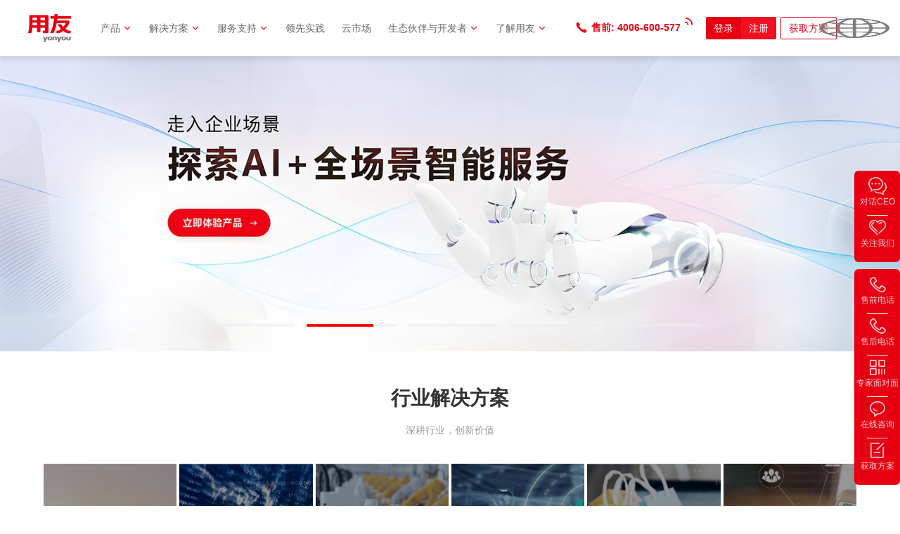

--- FILE ---
content_type: text/html; charset=utf-8
request_url: https://www.yonyou.com/?c=dtdyrj
body_size: 35424
content:
<!DOCTYPE html>
<html>
<head>
<meta charset="utf-8" />
<title>企业数智化 用友BIP—用友集团官网</title>
<meta name="author" content="用友" />
<meta name="Keywords" content="用友，用友网络，用友集团，企业数智化，用友BIP" />
<meta name="Description" content="用友，致力于用创想与技术推动商业和社会进步，目标是成为全球前3的企业软件与智能服务提供商，用友商业创新平台-用友BIP，提供10大领域创新服务，包括智能财务、数智人力、数智供应链、数智采购、智能制造、数智营销、数智研发、数智项目、数智资产、协同工作，使能企业推进数智化转型，迈向高质量发展。" />
<meta name="subject-filed" content="首页" />
<meta name="viewport" content="width=device-width, initial-scale=1.0, maximum-scale=1.0, user-scalable=0" />
<meta http-equiv="Content-Type" content="text/html" />
<meta name="renderer" content="webkit" />
<meta http-equiv="X-UA-Compatible" content="IE=edge" />
<meta name="apple-mobile-web-app-capable" content="yes" />
<meta name="apple-mobile-web-app-status-bar-style" content="black" />
<meta name="format-detection" content="telephone=no" />
<meta http-equiv="Expires" content="-1" />
<meta http-equiv="Cache-Control" content="no-cache" />
<meta http-equiv="Pragma" content="no-cache" />
<link rel="canonical" href="https://www.yonyou.com/" />
<link rel="icon" type="image/x-icon" href="favicon.png" />
<script type="text/javascript" src="/assets/js/yonyouTrackingSDK.js?v=2.18.6"></script>
<link rel="stylesheet" type="text/css" href="https://mkfs.yybip.com/static/css/bootstrap3.min.css" />
<link rel="stylesheet" type="text/css" href="https://mkfs.yybip.com/static/css/swiper7.min.css" />
<link rel="stylesheet" type="text/css" href="/assets/css/base.css?v=2.18.6" />
<link rel="stylesheet" type="text/css" href="/assets/css/index.css?v=2.18.6" />
<script type="text/javascript" src="https://mkfs.yybip.com/static/js/jquery.min.js"></script>
<link rel="stylesheet" type="text/css" href="/assets/css/verify.css" />
<script type="text/javascript" src="/assets/js/yonyouVerify.js"></script>
<script type="text/javascript" src="https://mkfs.yybip.com/static/js/bootstrap3.min.js"></script>
<script type="text/javascript" src="https://mkfs.yybip.com/static/js/swiper7.min.js"></script>
<script type="text/javascript" src="/assets/js/ind-main.js?v=2.18.6"></script>
<script type="text/javascript" src="/static/js/yy-ai-chatbot.umd.js"></script>
</head>
<body>
<div class="g_header" data-uba-title="头部导航">
<div class="g_header-container g_w">
<div style="display: flex">
<a href="/" class="g_logo" data-uba-title="用友官方logo"><img src="/assets/images/g_01.png" alt="用友官方logo" /></a>
<div class="l_header-con"></div>
<div class="g_nav">
<ul>
<li data-uba-title="产品">
<a href="javascript:void(0)" class="g_nav-first">产品<img src="/assets/images/g_02.png" /></a>
<div class="g_nav-box">
<div class="g_nav-container">
<span class="g_nav-name">产品</span>
<div class="g_nav-list">
<div class="g_nav-item g_xiala-dqys">
<a href="javascript:void(0)" class="g_nav-second">iuap平台</a>
<div class="g_nav-third">
<div class="g_nav-scroll">
<div class="g_nav-scrollv">
<a href="https://www.yonyou.com/subject/iuap?zixun=0&withYonyouMenu" class="g_second-name" data-uba-title="iuap平台">
<p>
<img src="/assets/images/g_78.png" alt="iuap平台" class="g_sec-logo" />
</p>
<span>企业数智化底座</span>
</a>
<div class="g_third-list">
<a href="https://www.yonyou.com/YonBIP/product/YonGPT" data-uba-title="YonGPT用友企业服务大模型">
<p><img src="/assets/images/logo/yongpt.png" alt="YonGPT用友企业服务大模型" /></p>
<span>深懂企业服务的垂类大模型</span>
</a>
<a href="https://www.yonyou.com/subject/YonCloudTech?zixun=0&withYonyouMenu" data-uba-title="YonCTP云技术平台">
<p><img src="/assets/images/logo/yoncloudtech.png" alt="YonCTP云技术平台" /></p>
<span>企业数智化云原生技术支撑</span>
</a>
<a href="https://www.yonyou.com/subject/YonData?zixun=0&withYonyouMenu" data-uba-title="YonData数据平台">
<p><img src="/assets/images/h_l_002.png" alt="YonData数据平台" /></p>
<span>一站式数据采集、开发、治理、应用的数据底座</span>
</a>
<a href="https://www.yonyou.com/subject/YonApplication?zixun=0&withYonyouMenu" data-uba-title="YonAP应用平台">
<p><img src="/assets/images/logo/yonapplication.png" alt="YonAP应用平台" /></p>
<span>企业数智化创新加速器</span>
</a>
<a href="https://www.yonyou.com/subject/YonAI?zixun=0&withYonyouMenu" data-uba-title="YonAI智能平台">
<p><img src="/assets/images/h_l_004.png" alt="YonAI智能平台" /></p>
<span>企业数智化大脑</span>
</a>
<a href="https://www.yonyou.com/subject/YonBuilder?zixun=0&withYonyouMenu" data-uba-title="YonBuilder开发平台">
<p>
<img src="/assets/images/h_l_005.png" alt="YonBuilder开发平台" />
</p>
<span>企业数智化应用构建器</span>
</a>
<a href="https://www.yonyou.com/subject/YonLinker?zixun=0&withYonyouMenu" data-uba-title="YonLinker连接集成平台">
<p>
<img src="/assets/images/h_l_006.png" alt="YonLinker连接集成平台" />
</p>
<span>企业数智化连接集成器</span>
</a>
</div>
</div>
</div>
<div class="scrollVBar"><i></i></div>
</div>
</div>
<div class="g_nav-item">
<a href="javascript:void(0)" class="g_nav-second">大型企业</a>
<div class="g_nav-third">
<div class="g_nav-scroll">
<div class="g_nav-scrollv">
<a href="https://www.yonyou.com/subject/yonbip?zixun=0&withYonyouMenu" class="g_second-name" data-uba-title="YonBIP">
<p>
<img src="/assets/images/g_103.png" alt="YonBIP" class="g_sec-logo" />
</p>
<span>用友商业创新平台</span>
</a>
<div class="g_third-list">
<a href="https://www.yonyou.com/subject/caiwu?zixun=0&withYonyouMenu" data-uba-title="财务云">
<p>财务云</p>
<span>数智融合 价值财务</span>
</a>
<a href="https://www.yonyou.com/subject/yy-rl-dhr?zixun=0&withYonyouMenu" data-uba-title="人力云">
<p>人力云</p>
<span>赋能员工 激活组织</span>
</a>
<a href="https://www.yonyou.com/subject/szgyl?zixun=0&withYonyouMenu" data-uba-title="供应链云">
<p>供应链云</p>
<span>敏捷运营 高效协同</span>
</a>
<a href="https://www.yonyou.com/subject/yingxiao?zixun=0&withYonyouMenu" data-uba-title="营销云">
<p>营销云</p>
<span>全渠道营销 数智化经营</span>
</a>
<a href="https://www.yonyou.com/subject/caigou-liucheng?zixun=0&withYonyouMenu" data-uba-title="采购云">
<p>采购云</p>
<span>全球寻源 韧性供应</span>
</a>
<a href="https://www.yonyou.com/subject/zhizaoyun?zixun=0&withYonyouMenu" data-uba-title="">
<p>制造云</p>
<span>敏捷制造 产销协同</span>
</a>
<a href="https://www.yonyou.com/subject/yanfayu?zixun=0&withYonyouMenu" data-uba-title="研发云">
<p>研发云</p>
<span>数智驱动 研发创新</span>
</a>
<a href="https://www.yonyou.com/subject/xmy?zixun=0&withYonyouMenu" data-uba-title="项目云">
<p>项目云</p>
<span>项管融合 精智核算</span>
</a>
<a href="https://www.yonyou.com/subject/szzc?zixun=0&withYonyouMenu" data-uba-title="资产云">
<p>资产云</p>
<span>精益运营 智能运维</span>
</a>
<a href="https://www.yonyou.com/subject/gd-xietong?zixun=0&withYonyouMenu" data-uba-title="协同云">
<p>协同云</p>
<span>数智友空间 协同超融合</span>
</a>
</div>
<div class="g_third-platform">
<a href="https://www.yonyou.com/subject/super?zixun=0&withYonyouMenu" class="g_platform-name"><p>大型企业数智化平台</p></a>
<div class="g_platform-list">
<a href="https://www.yonyou.com/subject/super?zixun=0&withYonyouMenu" data-uba-title="">
<p>
<img src="/assets/images/g_135.png" alt="BIP超级版" class="g_czx-logo" />
</p>
<span></span>
</a>
<a target="_blank" href="https://www.yonyou.com/subject/zd-u9c-zzzz" data-uba-title="">
<p>
<img src="/assets/images/g_104.png" alt="U9cloud" />
</p>
<span>中型及中大型制造业云ERP</span>
</a>
<a target="_blank" href="https://www.yonyou.com/subject/sjfw" data-uba-title="">
<p>
<img src="/assets/images/g_133.png" alt="数据服务" class="g_czx-logo" />
</p>
<span>数据创造新价值</span>
</a>
<a target="_blank" href="https://www.yonyou.com/subject/gd-sywl" data-uba-title="">
<p>
<img src="/assets/images/h_l_007.jpg" alt="商业网络" class="g_czx-logo" />
</p>
<span>为企业连接一切</span>
</a>
</div>
</div>
</div>
</div>
<div class="scrollVBar"><i></i></div>
</div>
</div>
<div class="g_nav-item">
<a href="javascript:void(0)" class="g_nav-second">成长型企业</a>
<div class="g_nav-third">
<div class="g_nav-scroll">
<div class="g_nav-scrollv">
<a target="_blank" href="https://www.yonyou.com/subject/zd-ys" class="g_second-name" data-uba-title="YonSuite">
<p>
<img src="/assets/images/g_107.png" alt="YonSuite" class="g_sec-logo" />
</p>
<span>AI时代的商业创新平台</span>
</a>
<div class="g_third-list">
<a target="_blank" href="https://www.yonyou.com/subject/zd-ys-szcwfu" data-uba-title="智能财务">
<p>智能财务</p>
<span>提供精细化财务管控全场景</span>
</a>
<a target="_blank" href="https://www.yonyou.com/subject/ys-hgsw" data-uba-title="合规税务">
<p>合规税务</p>
<span>提供给合规化的税务服务全场景</span>
</a>
<a target="_blank" href="https://www.yonyou.com/subject/zd-ys-szrl" data-uba-title="数字人力">
<p>数字人力</p>
<span>提供数字化人力服务全场景</span>
</a>
<a target="_blank" href="https://www.yonyou.com/subject/zd-ys-gyly" data-uba-title="敏捷供应链">
<p>敏捷供应链</p>
<span>提供端到端智慧供应链全场景</span>
</a>
<a target="_blank" href="https://www.yonyou.com/subject/zd-ys-szyx" data-uba-title="数字营销">
<p>数字营销</p>
<span>提供数字营销服务全场景</span>
</a>
<a target="_blank" href="https://www.yonyou.com/subject/zd-ys-yzscg" data-uba-title="智慧采购">
<p>智慧采购</p>
<span>提供一站式采购服务全场景</span>
</a>
<a target="_blank" href="https://www.yonyou.com/subject/zd-ys-mjzz" data-uba-title="智能制造">
<p>智能制造</p>
<span>提供敏捷制造服务全场景</span>
</a>
<a target="_blank" href="https://www.yonyou.com/subject/ys-szzc" data-uba-title="数智资产">
<p>数智资产</p>
<span>实时掌握资产运营状况和效益</span>
</a>
<a target="_blank" href="https://www.yonyou.com/subject/ys-szxm" data-uba-title="数字项目">
<p>数字项目</p>
<span>提供全过程的项目管理全场景</span>
</a>
<a target="_blank" href="https://www.yonyou.com/subject/ys-szcz" data-uba-title="数智财资">
<p>数智财资</p>
<span>多维度财资管理和风险管控</span>
</a>
<a target="_blank" href="https://www.yonyou.com/subject/gd-xt-xty" data-uba-title="智慧协同">
<p>智慧协同</p>
<span>提供统一门户应用全场景</span>
</a>
<a target="_blank" href="https://www.yonyou.com/subject/ys-szpt" data-uba-title="数智平台">
<p>数智平台</p>
<span>企业数智化底座</span>
</a>
</div>
<div class="g_third-platform">
<a href="#" class="g_platform-name"><p>中大型企业数智化平台</p>
</a>
<div class="g_platform-list">
<a target="_blank" href="https://www.yonyou.com/subject/zd-u9c-zzzz" data-uba-title="">
<p>
<img src="/assets/images/g_124.png" alt="U9cloud" class="g_czx-logo" />
</p>
<span>中型及中大型制造业云ERP</span>
</a>
<a target="_blank" href="https://www.yonyou.com/subject/zd-U8C" data-uba-title="">
<p>
<img src="/assets/images/g_125.png" alt="U8cloud" class="g_czx-logo" />
</p>
<span>成长型集团云ERP</span>
</a>
<a target="_blank" href="https://u8.yonyou.com/" data-uba-title="">
<p>
<img src="/assets/images/g_126.png" alt="U8+" class="g_czx-logo" />
</p>
<span>成长型企业经营管理平台</span>
</a>
<a target="_blank" href="https://www.yonyou.com/subject/sjfw" data-uba-title="">
<p>
<img src="/assets/images/g_133.png" alt="数据服务" class="g_czx-logo" />
</p>
<span>数据创造新价值</span>
</a>
<a target="_blank" href="https://www.yonyou.com/subject/gd-sywl" data-uba-title="">
<p>
<img src="/assets/images/h_l_007.jpg" alt="商业网络" class="g_czx-logo" />
</p>
<span>为企业连接一切</span>
</a>
</div>
</div>
</div>
</div>
</div>
</div>
<div class="g_nav-item">
<a href="javascript:void(0)" class="g_nav-second">小微企业</a>
<div class="g_nav-third">
<div class="g_nav-scroll">
<div class="g_nav-scrollv">
<a target="_blank" href="https://www.chanjet.com/" class="g_second-name" data-uba-title="畅捷通">
<p>
<img src="/assets/images/g_110.png" alt="畅捷通" class="g_sec-logo" />
</p>
<span>小微企业财税及业务云服务</span>
</a>
<div class="g_third-list">
<a target="_blank" href="https://www.yonyou.com/subject/cjt-hkj" data-uba-title="好会计">
<p>
<img src="/assets/images/g_111.png" alt="好会计" class="g_platform-himg" />
</p>
<span>智能云财务助力会计转型</span>
</a>
<a target="_blank" href="https://www.yonyou.com/subject/cjt-hsy" data-uba-title="好生意">
<p>
<img src="/assets/images/g_112.png" alt="好生意" class="g_platform-himg" />
</p>
<span>商贸批发企业智能生意系统</span>
</a>
<a target="_blank" href="https://www.yonyou.com/subject/cjt-tcloud" data-uba-title="T+cloud">
<p>
<img src="/assets/images/g_113.png" alt="T+cloud" class="g_platform-himg" />
</p>
<span>创新创业企业全在线数智云应用</span>
</a>
<a target="_blank" href="https://www.yonyou.com/subject/cjt-hyc" data-uba-title="好业财">
<p>
<img src="/assets/images/g_114.png" alt="好业财" class="g_platform-himg" />
</p>
<span>创新企业数智经营平台</span>
</a>
<a target="_blank" href="https://www.yonyou.com/subject/cjt-ydz" data-uba-title="易代账">
<p>
<img src="/assets/images/g_115.png" alt="易代账" class="g_platform-himg" />
</p>
<span>悦享代账管理智时代</span>
</a>
</div>
</div>
</div>
<div class="scrollVBar"><i></i></div>
</div>
</div>
<div class="g_nav-item">
<a href="javascript:void(0)" class="g_nav-second">行业</a>
<div class="g_nav-third">
<div class="g_nav-scroll">
<div class="g_nav-scrollv">
<a href="javascript:void(0)" class="g_second-name" data-uba-title="行业解决方案">
<p>行业解决方案</p>
<span class="g_nav-desc">深耕行业　创新价值</span>
</a>
<div class="g_third-list">
<a href="https://www.yonyou.com/industries/zhanben" data-uba-title="中央企业">
<p>中央企业</p>
<span>服务央企数智化转型第一品牌</span>
</a>
<a href="https://www.yonyou.com/industries/guozi" data-uba-title="国资监管与投资控股">
<p>国资监管与投资控股</p>
<span>数智国资 新质发展</span>
</a>
<a href="https://www.yonyou.com/industries/zhuangbei-lisan" data-uba-title="装备与离散制造">
<p>装备与离散制造</p>
<span>数智融合 赋能高端制造</span>
</a>
<a href="https://www.yonyou.com/industries/ProcessManufacturing" data-uba-title="流程制造">
<p>流程制造</p>
<span>深化AI+赋能流程制造业，助燃新质生产力</span>
</a>
<a href="https://www.yonyou.com/industries/dxfp" data-uba-title="消费品">
<p>消费品</p>
<span>数智消费，赋能消费品行业企业数智化转型发展</span>
</a>
<a href="https://www.yonyou.com/industries/dfw" data-uba-title="服务">
<p>服务</p>
<span>AI+驱动服务行业数智企业创新发展</span>
</a>
<a href="https://www.yonyou.com/industries/jiaotonggongyong" data-uba-title="交通与公用事业">
<p>交通与公用事业</p>
<span>数智赋能交通公用行业高质量发展</span>
</a>
<a href="https://www.yonyou.com/industries/construction-real-estate" data-uba-title="建筑与地产">
<p>建筑与地产</p>
<span>建数智引擎，产新质动能</span>
</a>
<a href="https://www.yonyou.com/industries/the-pharm-industry" data-uba-title="医药">
<p>医药</p>
<span>以数智创新驱动医药行业高质量发展</span>
</a>
<a href="https://www.yonyou.com/industries/shuzhiyiliao" data-uba-title="医疗">
<p>医疗</p>
<span>数智化技术赋能医疗机构高质量发展</span>
</a>
<a href="https://www.yonyou.com/industries/nengyuan" data-uba-title="能源">
<p>能源</p>
<span>以数智创新推动能源行业绿色低碳发展</span>
</a>
<a href="https://www.yonyou.com/industries/telecom" data-uba-title="电信与广电">
<p>电信与广电</p>
<span>电信与广电行业M域首席服务商</span>
</a>
<a href="https://www.yonyou.com/industries/military-industry" data-uba-title="军工">
<p>军工</p>
<span>军工企业的数智化首选</span>
</a>
<a href="https://www.yonyougov.com/" data-uba-title="政务">
<p>政务</p>
<span>云聚公共管理智慧，助力政府数智化转型</span>
</a>
<a href="https://www.seentao.com/" data-uba-title="教育">
<p>教育</p>
<span>数智化人才培养服务提供商</span>
</a>
<a href="http://www.yonyoufintech.com/" data-uba-title="金融">
<p>金融</p>
<span>中国金融行业数智化解决方案领导者</span>
</a>
<a href="https://www.yonyouqiche.com/" data-uba-title="汽车">
<p>汽车</p>
<span>专注于汽车行业营销与后市场服务</span>
</a>
<a href="https://tobacco.yonyou.com/" data-uba-title="烟草">
<p>烟草</p>
<span>助力烟草行业数智化转型</span>
</a>
</div>
</div>
</div>
</div>
</div>
</div>
</div>
</div>
</li>
<li data-uba-title="解决方案">
<a href="javascript:void(0)" class="g_nav-first">解决方案<img src="/assets/images/g_02.png" /></a>
<div class="g_nav-box">
<div class="g_nav-container">
<span class="g_nav-name">解决方案</span>
<div class="g_nav-list">
<div class="g_nav-item g_xiala-dqys">
<a href="javascript:void(0)" class="g_nav-second">行业</a>
<div class="g_nav-third">
<div class="g_nav-scroll">
<div class="g_nav-scrollv">
<a href="javascript:void(0)" class="g_second-name">
<p>行业</p>
<span class="g_nav-desc">深耕行业　创新价值</span>
</a>
<div class="g_third-list">
<a href="https://www.yonyou.com/industries/zhanben" data-uba-title="中央企业">
<p>中央企业</p>
<span>服务央企数智化转型第一品牌</span>
</a>
<a href="https://www.yonyou.com/industries/guozi" data-uba-title="国资监管与投资控股">
<p>国资监管与投资控股</p>
<span>数智国资 新质发展</span>
</a>
<a href="https://www.yonyou.com/industries/zhuangbei-lisan" data-uba-title="装备与离散制造">
<p>装备与离散制造</p>
<span>数智融合 赋能高端制造</span>
</a>
<a href="https://www.yonyou.com/industries/ProcessManufacturing" data-uba-title="流程制造">
<p>流程制造</p>
<span>深化AI+赋能流程制造业，助燃新质生产力</span>
</a>
<a href="https://www.yonyou.com/industries/dxfp" data-uba-title="消费品">
<p>消费品</p>
<span>数智消费，赋能消费品行业企业数智化转型发展</span>
</a>
<a href="https://www.yonyou.com/industries/dfw" data-uba-title="服务">
<p>服务</p>
<span>AI+驱动服务行业数智企业创新发展</span>
</a>
<a href="https://www.yonyou.com/industries/jiaotonggongyong" data-uba-title="交通与公用事业">
<p>交通与公用事业</p>
<span>数智赋能交通公用行业高质量发展</span>
</a>
<a href="https://www.yonyou.com/industries/construction-real-estate" data-uba-title="建筑与地产">
<p>建筑与地产</p>
<span>建数智引擎，产新质动能</span>
</a>
<a href="https://www.yonyou.com/industries/the-pharm-industry" data-uba-title="医药">
<p>医药</p>
<span>以数智创新驱动医药行业高质量发展</span>
</a>
<a href="https://www.yonyou.com/industries/shuzhiyiliao" data-uba-title="医疗">
<p>医疗</p>
<span>数智化技术赋能医疗机构高质量发展</span>
</a>
<a href="https://www.yonyou.com/industries/nengyuan" data-uba-title="能源">
<p>能源</p>
<span>以数智创新推动能源行业绿色低碳发展</span>
</a>
<a href="https://www.yonyou.com/industries/telecom" data-uba-title="电信与广电">
<p>电信与广电</p>
<span>电信与广电行业M域首席服务商</span>
</a>
<a href="https://www.yonyou.com/industries/military-industry" data-uba-title="军工">
<p>军工</p>
<span>军工企业的数智化首选</span>
</a>
<a href="https://www.yonyougov.com/" data-uba-title="政务">
<p>政务</p>
<span>云聚公共管理智慧，助力政府数智化转型</span>
</a>
<a href="https://www.seentao.com/" data-uba-title="教育">
<p>教育</p>
<span>数智化人才培养服务提供商</span>
</a>
<a href="http://www.yonyoufintech.com/" data-uba-title="金融">
<p>金融</p>
<span>中国金融行业数智化解决方案领导者</span>
</a>
<a href="https://www.yonyouqiche.com/" data-uba-title="汽车">
<p>汽车</p>
<span>专注于汽车行业营销与后市场服务</span>
</a>
<a href="https://tobacco.yonyou.com/" data-uba-title="烟草">
<p>烟草</p>
<span>助力烟草行业数智化转型</span>
</a>
</div>
</div>
</div>
</div>
</div>
<div class="g_nav-item">
<a href="javascript:void(0)" class="g_nav-second">热点</a>
<div class="g_nav-third">
<div class="g_nav-scroll">
<div class="g_nav-scrollv">
<a href="javascript:void(0)" class="g_second-name">
<p>热点</p>
<span class="g_nav-desc"></span>
</a>
<div class="g_third-list">
<a href="https://www.yonyou.com/subject/quanqiuhua?zixun=0&withYonyouMenu" data-uba-title="全球化数智运营解决方案">
<p>全球化数智运营解决方案</p>
<span></span>
</a>
<a href="https://www.yonyou.com/subject/integration?zixun=0&withYonyouMenu" data-uba-title="用友BIP企业数智化套件">
<p>用友BIP企业数智化套件</p>
<span></span>
</a>
<a href="https://www.yonyou.com/subject/Localization?zixun=0&withYonyouMenu" data-uba-title="用友BIP价值化国产替代">
<p>用友BIP价值化国产替代</p>
<span></span>
</a>
<a href="https://www.yonyou.com/subject/scenarios?zixun=0&withYonyouMenu" data-uba-title="AI+全场景智能服务">
<p>AI+全场景智能服务</p>
<span></span>
</a>
</div>
</div>
</div>
</div>
</div>
</div>
<div class="g_nav-hotline">
<p>销售热线：</p>
<span class="yonyou_channel_phonenum">4006-600-577</span>
</div>
</div>
</div>
</li>
<li data-uba-title="服务支持">
<a href="javascript:void(0)" class="g_nav-first">服务支持<img src="/assets/images/g_02.png" /></a>
<div class="g_nav-box">
<div class="g_nav-container">
<span class="g_nav-name">服务支持</span>
<div class="g_nav-list">
<div class="g_nav-item g_xiala-dqys">
<a href="javascript:void(0)" class="g_nav-second"></a>
<div class="g_nav-third">
<div class="g_nav-scroll">
<div class="g_nav-scrollv">
<a href="javascript:void(0)" class="g_second-name">
<p>社区</p>
</a>
<div class="g_third-list g_xl-ys">
<a target="_blank" href="https://success.yonyou.com/community/home?st=m" data-uba-title="用户社区">
<p>用户社区</p>
</a>
<a target="_blank" href="https://community.yonyou.com/index" data-uba-title="开发者社区">
<p>开发者社区</p>
</a>
<a target="_blank" href="https://www.mykuaiji.com/?auto=false&amp;a=&amp;c=&amp;channel=&amp;productId=&amp;orgId=" data-uba-title="会计家园">
<p>会计家园</p>
</a>
<a target="_blank" href="https://mot.yonyou.com/" data-uba-title="摩天">
<p>摩天</p>
</a>
<a target="_blank" href="https://ikm.yonyou.com/" data-uba-title="iKM">
<p>iKM</p>
</a>
</div>
<a href="https://www.yonyou.com/subject/services?zixun=0&withYonyouMenu" class="g_second-name">
<p>客户支持</p>
</a>
<div class="g_third-list g_xl-ys">
<a href="https://www.yonyou.com/subject/services?zixun=0&withYonyouMenu" data-uba-title="大型企业客户成功">
<p>大型企业客户成功</p>
</a>
<a target="_blank" href="https://security.yonyou.com" data-uba-title="产品安全中心">
<p>产品安全中心</p>
</a>
<a target="_blank" href="https://mkfs.yybip.com/apps/cop-app-doc/" data-uba-title="友户通">
<p>友户通</p>
</a>
<a href="/success/yonsuite/" data-uba-title="成长型企业客户成功">
<p>成长型企业客户成功</p>
</a>
<a target="_blank" href="https://help.yonyou.com/?utm_source=gw" data-uba-title="帮助中心">
<p>帮助中心</p>
</a>
<a href="https://www.yonyou.com/about/algorithm.html" data-uba-title="算法备案公示">
<p>算法备案公示</p>
</a>
</div>
</div>
</div>
<div class="scrollVBar"><i></i></div>
</div>
</div>
</div>
<div class="g_nav-hotline">
<p>销售热线：</p>
<span class="yonyou_channel_phonenum">4006-600-577</span>
</div>
</div>
</div>
</li>
<li data-uba-title="领先实践">
<a href="/case/list/" class="g_nav-first">领先实践</a>
</li>
<li data-uba-title="云市场">
<a target="_blank" href="https://market.yonyoucloud.com" class="g_nav-first">云市场</a>
</li>
<li data-uba-title="生态伙伴与开发者">
<a href="javascript:void(0)" class="g_nav-first">生态伙伴与开发者<img src="/assets/images/g_02.png" /></a>
<div class="g_nav-box">
<div class="g_nav-container">
<span class="g_nav-name">生态伙伴与开发者</span>
<div class="g_nav-list">
<div class="g_nav-item g_xiala-dqys">
<a href="javascript:void(0)" class="g_nav-second"></a>
<div class="g_nav-third">
<div class="g_nav-scroll">
<div class="g_nav-scrollv">
<a href="https://www.yonyou.com/partner/stjoin.html" class="g_second-name" data-uba-title="成为合作伙伴">
<p>成为合作伙伴</p>
</a>
<div class="g_third-list g_xl-ys">
<a href="https://www.yonyou.com/partner/shengtai.html" data-uba-title="用友伙伴体系">
<p>用友伙伴体系</p>
<span>长期合作，共赢发展</span>
</a>
<a href="https://www.yonyou.com/partner/isv.html" data-uba-title="ISV生态伙伴">
<p>ISV生态伙伴</p>
<span>提供一站式共创赋能商业拓展</span>
</a>
<a href="https://www.yonyou.com/partner/ssp.html" data-uba-title="专业服务伙伴">
<p>专业服务伙伴</p>
<span>提供企业数智化转型咨询、实施、客开服务</span>
</a>
<a href="https://www.yonyou.com/partner/gtp.html" data-uba-title="战略联盟伙伴">
<p>战略联盟伙伴</p>
<span>提供全方位市场联动资源共享</span>
</a>
<a href="https://www.yonyou.com/partner/var.html" data-uba-title="增值经销伙伴">
<p>增值经销伙伴</p>
<span>增值销售与服务</span>
</a>
</div>
<a href="https://www.yonyou.com/partner/search.html" class="g_second-name" style="margin-bottom: 40px; display: block" data-uba-title="查询合作伙伴">
<p>查询合作伙伴</p>
<span class="g_nav-desc">官方认证，精准搜索，服务安心</span>
</a>
<a href="https://www.yonyou.com/partner/developer.html" class="g_second-name" data-uba-title="开发者">
<p>开发者</p>
<span class="g_nav-desc">提供体系化的数智开发旅程</span>
</a>
<div class="g_third-list g_xl-ys">
<a href="/developer/developer/" data-uba-title="用友开发者中心">
<p>用友开发者中心</p>
<span>汇聚用友数智化技术能力</span>
</a>
<a target="_blank" href="https://community.yonyou.com/index" data-uba-title="YonBIP开发者社区">
<p>YonBIP开发者社区</p>
<span>提供学习成长、论坛交流等社区服务</span>
</a>
<a href="/developer/yonmaker/" data-uba-title="YonMaker生态定制平台">
<p>YonMaker生态定制平台</p>
<span>提供生态交付与软件定制服务</span>
</a>
</div>
</div>
</div>
<div class="scrollVBar"><i></i></div>
</div>
</div>
</div>
<div class="g_nav-hotline">
<p>销售热线：</p>
<span class="yonyou_channel_phonenum">4006-600-577</span>
</div>
</div>
</div>
</li>
<li data-uba-title="了解用友">
<a href="javascript:void(0)" class="g_nav-first">了解用友<img src="/assets/images/g_02.png" /></a>
<div class="g_nav-box">
<div class="g_nav-container">
<span class="g_nav-name">了解用友</span>
<div class="g_nav-list">
<div class="g_nav-item g_xiala-dqys">
<a href="javascript:void(0)" class="g_nav-second"></a>
<div class="g_nav-third">
<div class="g_nav-scroll">
<div class="g_nav-scrollv">
<a href="#" class="g_second-name">
<p>公司信息</p>
</a>
<div class="g_third-list g_xl-ys">
<a href="https://www.yonyou.com/about/company.html" data-uba-title="了解用友">
<p>了解用友</p>
</a>
<a href="https://www.yonyou.com/yy/touzi.html" data-uba-title="投资者关系">
<p>投资者关系</p>
</a>
<a href="https://www.yonyou.com/yy/contact.html" data-uba-title="全球办公室">
<p>全球办公室</p>
</a>
<a target="_blank" href="http://career.yonyou.com/" data-uba-title="加入用友">
<p>加入用友</p>
</a>
<a href="https://www.yonyou.com/about/operation.html" data-uba-title="阳光经营">
<p>阳光经营</p>
</a>
</div>
<a href="https://www.yonyou.com/news/list" class="g_second-name" data-uba-title="资料中心">
<p>资料中心</p>
</a>
<div class="g_third-list g_xl-ys">
<a href="https://www.yonyou.com/news/list" data-uba-title="新闻发布">
<p>新闻发布</p>
</a>
<a href="https://www.yonyou.com/newsmedia/1.html" data-uba-title="媒体报道">
<p>媒体报道</p>
</a>
<a href="https://www.yonyou.com/material/video.html" data-uba-title="视频中心">
<p>视频中心</p>
</a>
<a href="https://www.yonyou.com/news/news_base.html" data-uba-title="资源库">
<p>资源库</p>
</a>
<a href="https://www.yonyou.com/material/book" data-uba-title="内容中心">
<p>内容中心</p>
</a>
<a href="https://www.yonyou.com/download.html" data-uba-title="应用下载">
<p>应用下载</p>
</a>
</div>
<a href="https://www.yonyou.com/event/" class="g_second-name" data-uba-title="活动中心">
<p>活动中心</p>
</a>
<div class="g_third-list g_xl-ys">
<a href="https://www.yonyou.com/event/html/calender_yue.html" data-uba-title="活动日历">
<p>活动日历</p>
</a>
<a href="https://www.yonyou.com/event/yonyou.html" data-uba-title="全球商业创新大会">
<p>全球商业创新大会</p>
</a>
</div>
<a target="_blank" href="https://www.yonyou.com/esg/index.html" data-uba-title="可持续发展" class="g_second-name">
<p>可持续发展</p>
</a>
<div class="g_third-list">
<a target="_blank" href="https://www.yonyou.com/esg/product.html" data-uba-title="可持续产品与解决方案">
<p>可持续产品与解决方案</p>
</a>
<a target="_blank" href="https://www.yonyou.com/esg/privacy.html" data-uba-title="数据安全与隐私">
<p>数据安全与隐私</p>
</a>
<a target="_blank" href="https://www.yonyou.com/esg/society.html" data-uba-title="社会影响力">
<p>社会影响力</p>
</a>
<a target="_blank" href="https://www.yonyou.com/esg/talent.html" data-uba-title="人才发展">
<p>人才发展</p>
</a>
<a target="_blank" href="https://www.yonyou.com/esg/corporation.html" data-uba-title="公司治理">
<p>公司治理</p>
</a>
</div>
</div>
</div>
</div>
</div>
</div>
<div class="g_nav-hotline">
<p>销售热线：</p>
<span class="yonyou_channel_phonenum">4006-600-577</span>
</div>
</div>
</div>
</li>
</ul>
</div>
</div>
<div class="g_head-right">
<p class="g_hotline" data-uba-title="售前电话">
<img src="/assets/images/yingxiao/phone.gif" />
<b>售前:</b>
<b class="yonyou_channel_phonenum">4006-600-577</b>
<img src="/assets/images/yingxiao/sign.gif" />
</p>
<div class="g_head-user">
<div class="g_user-nologin">
<a href="javascript:void(0)" onclick="yonyouLoginDialog()" class="g_btn-login">登录</a>
<a target="_blank" href="https://euc.yonyoucloud.com/register?sysid=yycop&service=https%3A%2F%2Feuc.yonyoucloud.com%2Fcas%2Foauth%2Fauthorize%3Fclient_id%3D10021%26response_type%3Dcode%26redirect_uri%3Dhttps%253A%252F%252Fcop.yonyou.com%252Fapp-auth%252F%26scope%3D7%26tid%3Dpc0001%26state%3Dlogin" class="g_btn-register">注册</a>
</div>
<div class="g_user-logon" style="display: none">
<div class="g_user-info">
<div class="g_user-div">
<a href="https://cop.yonyou.com/app-portal/" target="_blank"></a>
<span></span>
</div>
</div>
<div class="g_user-bottons" style="display: none;">
<a href="#" class="g_btn-red">个人中心</a>
<a href="#" class="g_btn-white">退出登录</a>
</div>
</div>
</div>
<a target="_blank" href="https://www.yonyou.com/subject/zongbiaodan" class="g_btn-getcase">获取方案</a>
<div class="yonyou-global-nav-container">
<a href="javascript:void(0)" class="yonyou-global-nav-icon" data-uba-title="PC全球">
<img src="/assets/images/icons/yonyou_global.png" />
</a>
<div class="yonyou-global-dropdown">
<div class="dropdown-columns">
<div class="dropdown-column">
<ul>
<li><a href="https://www.yonyou.com" data-uba-title="PC全球-中国大陆">中国大陆</a></li>
<li><a target="_blank" href="https://www.yonyou.com.hk/zh-hant/" data-uba-title="PC全球-中國香港">中國香港</a></li>
<li><a target="_blank" href="https://yonyou.com.mo" data-uba-title="PC全球-中國澳門">中國澳門</a></li>
<li><a target="_blank" href="https://www.yonyou.com.tw" data-uba-title="PC全球-中國臺灣">中國臺灣</a></li>
<li><a target="_blank" href="https://www.yonyou.co.jp" data-uba-title="PC全球-Japan">Japan</a></li>
<li><a target="_blank" href="https://www.yonyou.com.sg" data-uba-title="PC全球-Singapore">Singapore</a></li>
<li><a target="_blank" href="https://www.yonyouvietnam.com/vi/" data-uba-title="PC全球-Việt Nam">Việt Nam</a></li>
</ul>
</div>
<div class="dropdown-column">
<ul>
<li><a target="_blank" href="https://yonyou.com.my" data-uba-title="PC全球-Malaysia">Malaysia</a></li>
<li><a target="_blank" href="https://www.yonyou.co.id" data-uba-title="PC全球-Indonesia">Indonesia</a></li>
<li><a target="_blank" href="https://www.yonyouthailand.com" data-uba-title="PC全球-ประเทศไทย">ประเทศไทย</a></li>
<li><a target="_blank" href="https://yonyou.eu/" data-uba-title="PC全球-Europe">Europe</a></li>
<li><a target="_blank" href="https://yonyou.eu/tr/" data-uba-title="PC全球-Türkiye">Türkiye</a></li>
<li><a target="_blank" href="https://yonyou.eu/hu/" data-uba-title="PC全球-Magyarország">Magyarország</a></li>
<li><a target="_blank" href="https://www.yonyou.com.mx" data-uba-title="PC全球-México">México</a></li>
</ul>
</div>
</div>
</div>
</div>
</div>
<a href="javascript:void(0)" class="g_btn-users" data-uba-title="手机端用户"></a>
<a href="javascript:void(0)" class="g_btn-nav" data-uba-title="手机端导航"></a>
<div class="yonyou-global-nav-container-mobile">
<a href="javascript:void(0)" class="g_btn-global" data-uba-title="手机端全球"></a>
<div class="yonyou-global-dropdown-mobile">
<div class="dropdown-columns">
<div class="dropdown-column">
<ul>
<li><a target="_blank" href="https://www.yonyou.com" data-uba-title="移动端全球-中国大陆">中国大陆</a></li>
<li><a target="_blank" href="https://www.yonyou.com.hk/zh-hant/" data-uba-title="移动端全球-中國香港">中國香港</a></li>
<li><a target="_blank" href="https://yonyou.com.mo" data-uba-title="移动端全球-中國澳門">中國澳門</a></li>
<li><a target="_blank" href="https://www.yonyou.com.tw" data-uba-title="移动端全球-中國臺灣">中國臺灣</a></li>
<li><a target="_blank" href="https://www.yonyou.co.jp" data-uba-title="移动端全球-Japan">Japan</a></li>
<li><a target="_blank" href="https://www.yonyou.com.sg" data-uba-title="移动端全球-Singapore">Singapore</a></li>
<li><a target="_blank" href="https://www.yonyouvietnam.com/vi/" data-uba-title="移动端全球-Việt Nam">Việt Nam</a></li>
</ul>
</div>
<div class="dropdown-column">
<ul>
<li><a target="_blank" href="https://yonyou.com.my" data-uba-title="移动端全球-Malaysia">Malaysia</a></li>
<li><a target="_blank" href="https://www.yonyou.co.id" data-uba-title="移动端全球-Indonesia">Indonesia</a></li>
<li><a target="_blank" href="https://www.yonyouthailand.com" data-uba-title="移动端全球-ประเทศไทย">ประเทศไทย</a></li>
<li><a target="_blank" href="https://yonyou.eu/" data-uba-title="移动端全球-Europe">Europe</a></li>
<li><a target="_blank" href="https://yonyou.eu/tr/" data-uba-title="移动端全球-Türkiye">Türkiye</a></li>
<li><a target="_blank" href="https://yonyou.eu/hu/" data-uba-title="移动端全球-Magyarország">Magyarország</a></li>
<li><a target="_blank" href="https://www.yonyou.com.mx" data-uba-title="移动端全球-México">México</a></li>
</ul>
</div>
</div>
</div>
</div>
</div>
</div>
<script src="/assets/js/Yeffect.js"></script>
<div class="g_container g_index-container">
<div class="g_index-banner" data-uba-title="广告图">
<div class="g_banner-swiper swiper">
<div id="index_banner" class="swiper-wrapper"></div>
<div class="g_banner-pagination"></div>
</div>
</div>
<div class="g_programme" data-uba-title="行业解决方案">
<div class="g_programme-container g_w">
<p class="g_module-title">行业解决方案</p>
<span class="g_module-subtitle">深耕行业，创新价值</span>
<div class="g_programme-holder">
<div class="g_programme-anim">
<div class="g_programme-list">
<div class="g_programme-col">
<div class="g_programme-item m_programme-item">
<div class="g_programme-def m_programme-def">
<img src="/assets/images/index/ranksback/l_01-1.png" alt="" class="m_programme-big" />
<div class="m_programme-con">
<img src="/assets/images/index/ico/l_01.png" alt="" class="m_programme-img" />
<span>中央企业</span>
</div>
</div>
<div class="g_programme-hover">
<div class="g_programme-content m_programme-content">
<img src="/assets/images/index/ranksback/l_25-1.png" alt="" class="m_programme-ico" />
<div class="m_programme-details">
<p>中央企业</p>
<span>服务央企数智化转型第一品牌</span>
<a href="https://www.yonyou.com/industries/zhanben" data-uba-title="中央企业">了解详情</a>
</div>
</div>
</div>
</div>
<div class="g_programme-item m_programme-item">
<div class="g_programme-def m_programme-def">
<img src="/assets/images/index/ranksback/l_14-1.png" alt="" class="m_programme-big" />
<div class="m_programme-con">
<img src="/assets/images/index/ico/l_14.png" alt="" class="m_programme-img" />
<span>交通与公用事业</span>
</div>
</div>
<div class="g_programme-hover">
<div class="g_programme-content m_programme-content">
<img src="/assets/images/index/ranksback/l_38-1.png" alt="" class="m_programme-ico" />
<div class="m_programme-details">
<p>交通与公用事业</p>
<span>数智赋能交通公用行业高质量发展</span>
<a href="https://www.yonyou.com/industries/jiaotonggongyong" data-uba-title="交通与公用事业">了解详情</a>
</div>
</div>
</div>
</div>
<div class="g_programme-item m_programme-item">
<div class="g_programme-def m_programme-def">
<img src="/assets/images/index/ranksback/l_50-0.png" alt="" class="m_programme-big" />
<div class="m_programme-con">
<img src="/assets/images/index/ico/l_50.png" alt="" class="m_programme-img" />
<span>军工</span>
</div>
</div>
<div class="g_programme-hover">
<div class="g_programme-content m_programme-content">
<img src="/assets/images/index/ranksback/l_50-1.png" alt="" class="m_programme-ico" />
<div class="m_programme-details">
<p>军工</p>
<span>军工企业的数智化首选</span>
<a href="https://www.yonyou.com/industries/military-industry" data-uba-title="军工">了解详情</a>
</div>
</div>
</div>
</div>
</div>
<div class="g_programme-col">
<div class="g_programme-item m_programme-item">
<div class="g_programme-def m_programme-def">
<img src="/assets/images/index/ranksback/l_24-1.png" alt="" class="m_programme-big" />
<div class="m_programme-con">
<img src="/assets/images/index/ico/l_24.png" alt="" class="m_programme-img" />
<span>国资监管与投资控股</span>
</div>
</div>
<div class="g_programme-hover">
<div class="g_programme-content m_programme-content">
<img src="/assets/images/index/ranksback/l_48-1.png" alt="" class="m_programme-ico" />
<div class="m_programme-details">
<p>国资监管与投资控股</p>
<span>数智国资 新质发展</span>
<a href="https://www.yonyou.com/industries/guozi" data-uba-title="国资监管与投资控股">了解详情</a>
</div>
</div>
</div>
</div>
<div class="g_programme-item m_programme-item">
<div class="g_programme-def m_programme-def">
<img src="/assets/images/index/ranksback/l_15-1.png" alt="" class="m_programme-big" />
<div class="m_programme-con">
<img src="/assets/images/index/ico/l_15.png" alt="" class="m_programme-img" />
<span>建筑与地产</span>
</div>
</div>
<div class="g_programme-hover">
<div class="g_programme-content m_programme-content">
<img src="/assets/images/index/ranksback/l_39-1.png" alt="" class="m_programme-ico" />
<div class="m_programme-details">
<p>建筑与地产</p>
<span>建数智引擎，产新质动能</span>
<a href="https://www.yonyou.com/industries/construction-real-estate" data-uba-title="建筑与地产">了解详情</a>
</div>
</div>
</div>
</div>
<div class="g_programme-item m_programme-item">
<div class="g_programme-def m_programme-def">
<img src="/assets/images/index/ranksback/l_51-0.png" alt="" class="m_programme-big" />
<div class="m_programme-con">
<img src="/assets/images/index/ico/l_51.png" alt="" class="m_programme-img" />
<span>政务</span>
</div>
</div>
<div class="g_programme-hover">
<div class="g_programme-content m_programme-content">
<img src="/assets/images/index/ranksback/l_51-1.png" alt="" class="m_programme-ico" />
<div class="m_programme-details">
<p>政务</p>
<span>云聚公共管理智慧，助力政府数智化转型</span>
<a href="https://www.yonyougov.com/" target="_blank" data-uba-title="政务">了解详情</a>
</div>
</div>
</div>
</div>
</div>
<div class="g_programme-col">
<div class="g_programme-item m_programme-item">
<div class="g_programme-def m_programme-def">
<img src="/assets/images/index/ranksback/l_10-1.png" alt="" class="m_programme-big" />
<div class="m_programme-con">
<img src="/assets/images/index/ico/l_10.png" alt="" class="m_programme-img" />
<span>装备与离散制造</span>
</div>
</div>
<div class="g_programme-hover">
<div class="g_programme-content m_programme-content">
<img src="/assets/images/index/ranksback/l_34-1.png" alt="" class="m_programme-ico" />
<div class="m_programme-details">
<p>装备与离散制造</p>
<span>数智融合 赋能高端制造</span>
<a href="https://www.yonyou.com/industries/zhuangbei-lisan" data-uba-title="装备与离散制造">了解详情</a>
</div>
</div>
</div>
</div>
<div class="g_programme-item m_programme-item">
<div class="g_programme-def m_programme-def">
<img src="/assets/images/index/ranksback/l_07-1.png" alt="" class="m_programme-big" />
<div class="m_programme-con">
<img src="/assets/images/index/ico/l_07.png" alt="" class="m_programme-img" />
<span>医药</span>
</div>
</div>
<div class="g_programme-hover">
<div class="g_programme-content m_programme-content">
<img src="/assets/images/index/ranksback/l_31-1.png" alt="" class="m_programme-ico" />
<div class="m_programme-details">
<p>医药</p>
<span>以数智创新驱动医药行业高质量发展</span>
<a href="https://www.yonyou.com/industries/the-pharm-industry" data-uba-title="医药">了解详情</a>
</div>
</div>
</div>
</div>
<div class="g_programme-item m_programme-item">
<div class="g_programme-def m_programme-def">
<img src="/assets/images/index/ranksback/l_52-0.png" alt="" class="m_programme-big" />
<div class="m_programme-con">
<img src="/assets/images/index/ico/l_52.png" alt="" class="m_programme-img" />
<span>教育</span>
</div>
</div>
<div class="g_programme-hover">
<div class="g_programme-content m_programme-content">
<img src="/assets/images/index/ranksback/l_52-1.png" alt="" class="m_programme-ico" />
<div class="m_programme-details">
<p>教育</p>
<span>数智化人才培养服务提供商</span>
<a href="https://www.seentao.com/" target="_blank" data-uba-title="教育">了解详情</a>
</div>
</div>
</div>
</div>
</div>
<div class="g_programme-col">
<div class="g_programme-item m_programme-item">
<div class="g_programme-def m_programme-def">
<img src="/assets/images/index/ranksback/l_04-1.png" alt="" class="m_programme-big" />
<div class="m_programme-con">
<img src="/assets/images/index/ico/l_04.png" alt="" class="m_programme-img" />
<span>流程制造</span>
</div>
</div>
<div class="g_programme-hover">
<div class="g_programme-content m_programme-content">
<img src="/assets/images/index/ranksback/l_28-1.png" alt="" class="m_programme-ico" />
<div class="m_programme-details">
<p>流程制造</p>
<span>深化AI+赋能流程制造业，助燃新质生产力</span>
<a href="https://www.yonyou.com/industries/ProcessManufacturing" data-uba-title="流程制造">了解详情</a>
</div>
</div>
</div>
</div>
<div class="g_programme-item m_programme-item">
<div class="g_programme-def m_programme-def">
<img src="/assets/images/index/ranksback/l_18-1.png" alt="" class="m_programme-big" />
<div class="m_programme-con">
<img src="/assets/images/index/ico/l_18.png" alt="" class="m_programme-img" />
<span>医疗</span>
</div>
</div>
<div class="g_programme-hover">
<div class="g_programme-content m_programme-content">
<img src="/assets/images/index/ranksback/l_42-1.png" alt="" class="m_programme-ico" />
<div class="m_programme-details">
<p>医疗</p>
<span>数智化技术赋能医疗机构高质量发展</span>
<a href="https://www.yonyou.com/industries/shuzhiyiliao" data-uba-title="医疗">了解详情</a>
</div>
</div>
</div>
</div>
<div class="g_programme-item m_programme-item">
<div class="g_programme-def m_programme-def">
<img src="/assets/images/index/ranksback/l_53-0.png" alt="" class="m_programme-big" />
<div class="m_programme-con">
<img src="/assets/images/index/ico/l_53.png" alt="" class="m_programme-img" />
<span>金融</span>
</div>
</div>
<div class="g_programme-hover">
<div class="g_programme-content m_programme-content">
<img src="/assets/images/index/ranksback/l_53-1.png" alt="" class="m_programme-ico" />
<div class="m_programme-details">
<p>金融</p>
<span>中国金融行业数智化解决方案领导者</span>
<a href="http://www.yonyoufintech.com/" target="_blank" data-uba-title="金融">了解详情</a>
</div>
</div>
</div>
</div>
</div>
<div class="g_programme-col">
<div class="g_programme-item m_programme-item">
<div class="g_programme-def m_programme-def">
<img src="/assets/images/index/ranksback/l_03-1.png" alt="" class="m_programme-big" />
<div class="m_programme-con">
<img src="/assets/images/index/ico/l_03.png" alt="" class="m_programme-img" />
<span>消费品</span>
</div>
</div>
<div class="g_programme-hover">
<div class="g_programme-content m_programme-content">
<img src="/assets/images/index/ranksback/l_27-1.png" alt="" class="m_programme-ico" />
<div class="m_programme-details">
<p>消费品</p>
<span>数智消费，赋能消费品行业企业数智化转型发展</span>
<a href="https://www.yonyou.com/industries/dxfp" data-uba-title="消费品">了解详情</a>
</div>
</div>
</div>
</div>
<div class="g_programme-item m_programme-item">
<div class="g_programme-def m_programme-def">
<img src="/assets/images/index/ranksback/l_11-1.png" alt="" class="m_programme-big" />
<div class="m_programme-con">
<img src="/assets/images/index/ico/l_11.png" alt="" class="m_programme-img" />
<span>能源</span>
</div>
</div>
<div class="g_programme-hover">
<div class="g_programme-content m_programme-content">
<img src="/assets/images/index/ranksback/l_35-1.png" alt="" class="m_programme-ico" />
<div class="m_programme-details">
<p>能源</p>
<span>以数智创新推动能源行业绿色低碳发展</span>
<a href="https://www.yonyou.com/industries/nengyuan" data-uba-title="能源">了解详情</a>
</div>
</div>
</div>
</div>
<div class="g_programme-item m_programme-item">
<div class="g_programme-def m_programme-def">
<img src="/assets/images/index/ranksback/l_54-0.png" alt="" class="m_programme-big" />
<div class="m_programme-con">
<img src="/assets/images/index/ico/l_54.png" alt="" class="m_programme-img" />
<span>汽车</span>
</div>
</div>
<div class="g_programme-hover">
<div class="g_programme-content m_programme-content">
<img src="/assets/images/index/ranksback/l_54-1.png" alt="" class="m_programme-ico" />
<div class="m_programme-details">
<p>汽车</p>
<span>专注于汽车行业营销与后市场服务</span>
<a href="https://www.yonyouqiche.com/" target="_blank" data-uba-title="汽车">了解详情</a>
</div>
</div>
</div>
</div>
</div>
<div class="g_programme-col">
<div class="g_programme-item m_programme-item">
<div class="g_programme-def m_programme-def">
<img src="/assets/images/index/ranksback/l_17-1.png" alt="" class="m_programme-big" />
<div class="m_programme-con">
<img src="/assets/images/index/ico/l_17.png" alt="" class="m_programme-img" />
<span>服务</span>
</div>
</div>
<div class="g_programme-hover">
<div class="g_programme-content m_programme-content">
<img src="/assets/images/index/ranksback/l_41-1.png" alt="" class="m_programme-ico" />
<div class="m_programme-details">
<p>服务</p>
<span>AI+驱动服务行业数智企业创新发展</span>
<a href="https://www.yonyou.com/industries/dfw" data-uba-title="服务">了解详情</a>
</div>
</div>
</div>
</div>
<div class="g_programme-item m_programme-item">
<div class="g_programme-def m_programme-def">
<img src="/assets/images/index/ranksback/l_56-0.png" alt="" class="m_programme-big" />
<div class="m_programme-con">
<img src="/assets/images/index/ico/l_56.png" alt="" class="m_programme-img" />
<span>电信与广电</span>
</div>
</div>
<div class="g_programme-hover">
<div class="g_programme-content m_programme-content">
<img src="/assets/images/index/ranksback/l_56-1.png" alt="" class="m_programme-ico" />
<div class="m_programme-details">
<p>电信与广电</p>
<span>电信与广电行业M域首席服务商</span>
<a href="https://www.yonyou.com/industries/telecom" data-uba-title="电信与广电">了解详情</a>
</div>
</div>
</div>
</div>
<div class="g_programme-item m_programme-item">
<div class="g_programme-def m_programme-def">
<img src="/assets/images/index/ranksback/l_55-0.png" alt="" class="m_programme-big" />
<div class="m_programme-con">
<img src="/assets/images/index/ico/l_55.png" alt="" class="m_programme-img" />
<span>烟草</span>
</div>
</div>
<div class="g_programme-hover">
<div class="g_programme-content m_programme-content">
<img src="/assets/images/index/ranksback/l_55-1.png" alt="" class="m_programme-ico" />
<div class="m_programme-details">
<p>烟草</p>
<span>助力烟草行业数智化转型</span>
<a href="https://tobacco.yonyou.com/" target="_blank" data-uba-title="烟草">了解详情</a>
</div>
</div>
</div>
</div>
</div>
</div>
</div>
</div>
<div class="g_programme-mobile m_programme-mobile">
<div class="g_programme-swiper swiper m_programme-swiper">
<div class="swiper-wrapper">
<div class="swiper-slide">
<ul class="g_programme-ary m_programme-ary">
<li>
<div class="g_programme-def m_programme-def">
<img src="/assets/images/index/rankbackmob/m_01-1.png" alt="" class="m_programme-big" />
<div class="m_programme-con">
<img src="/assets/images/index/ico/l_01.png" alt="" class="m_programme-img" />
<span>中央企业</span>
</div>
</div>
<div class="m_programme-hovers">
<div class="m_programme-contents">
<img src="/assets/images/index/rankbackmob/m_25.png" alt="" class="m_programme-ico" />
<div class="m_programme-details">
<div class="m_programme-cons">
<img src="/assets/images/index/ico/l_01.png" alt="" class="m_programme-imgs" />
<span>中央企业</span>
</div>
<span class="m_programme-ance">服务央企数智化转型第一品牌</span>
<a href="https://www.yonyou.com/industries/zhanben" data-uba-title="中央企业">了解详情</a>
</div>
</div>
</div>
</li>
<li>
<div class="g_programme-def m_programme-def">
<img src="/assets/images/index/rankbackmob/m_24-1.png" alt="" class="m_programme-big" />
<div class="m_programme-con">
<img src="/assets/images/index/ico/l_24.png" alt="" class="m_programme-img" />
<span>国资监管与投资控股</span>
</div>
</div>
<div class="m_programme-hovers">
<div class="m_programme-contents">
<img src="/assets/images/index/rankbackmob/m_48.png" alt="" class="m_programme-ico" />
<div class="m_programme-details">
<div class="m_programme-cons">
<img src="/assets/images/index/ico/l_24.png" alt="" class="m_programme-imgs" />
<span>国资监管与投资控股</span>
</div>
<span class="m_programme-ance">数智国资 新质发展</span>
<a href="https://www.yonyou.com/industries/guozi" data-uba-title="国资监管与投资控股">了解详情</a>
</div>
</div>
</div>
</li>
<li>
<div class="g_programme-def m_programme-def">
<img src="/assets/images/index/rankbackmob/m_10-1.png" alt="" class="m_programme-big" />
<div class="m_programme-con">
<img src="/assets/images/index/ico/l_10.png" alt="" class="m_programme-img" />
<span>装备与离散制造</span>
</div>
</div>
<div class="m_programme-hovers">
<div class="m_programme-contents">
<img src="/assets/images/index/rankbackmob/m_34.png" alt="" class="m_programme-ico" />
<div class="m_programme-details">
<div class="m_programme-cons">
<img src="/assets/images/index/ico/l_10.png" alt="" class="m_programme-imgs" />
<span>装备与离散制造</span>
</div>
<span class="m_programme-ance">数智融合 赋能高端制造</span>
<a href="https://www.yonyou.com/industries/zhuangbei-lisan" data-uba-title="装备与离散制造">了解详情</a>
</div>
</div>
</div>
</li>
<li>
<div class="g_programme-def m_programme-def">
<img src="/assets/images/index/rankbackmob/m_04-1.png" alt="" class="m_programme-big" />
<div class="m_programme-con">
<img src="/assets/images/index/ico/l_04.png" alt="" class="m_programme-img" />
<span>流程制造</span>
</div>
</div>
<div class="m_programme-hovers">
<div class="m_programme-contents">
<img src="/assets/images/index/rankbackmob/m_28.png" alt="" class="m_programme-ico" />
<div class="m_programme-details">
<div class="m_programme-cons">
<img src="/assets/images/index/ico/l_04.png" alt="" class="m_programme-imgs" />
<span>流程制造</span>
</div>
<span class="m_programme-ance">深化AI+赋能流程制造业，助燃新质生产力</span>
<a href="https://www.yonyou.com/industries/ProcessManufacturing" data-uba-title="流程制造">了解详情</a>
</div>
</div>
</div>
</li>
<li>
<div class="g_programme-def m_programme-def">
<img src="/assets/images/index/rankbackmob/m_03-1.png" alt="" class="m_programme-big" />
<div class="m_programme-con">
<img src="/assets/images/index/ico/l_03.png" alt="" class="m_programme-img" />
<span>消费品</span>
</div>
</div>
<div class="m_programme-hovers">
<div class="m_programme-contents">
<img src="/assets/images/index/rankbackmob/m_27.png" alt="" class="m_programme-ico" />
<div class="m_programme-details">
<div class="m_programme-cons">
<img src="/assets/images/index/ico/l_03.png" alt="" class="m_programme-imgs" />
<span>消费品</span>
</div>
<span class="m_programme-ance">数智消费，赋能消费品行业企业数智化转型发展</span>
<a href="https://www.yonyou.com/industries/dxfp" data-uba-title="消费品">了解详情</a>
</div>
</div>
</div>
</li>
<li>
<div class="g_programme-def m_programme-def">
<img src="/assets/images/index/rankbackmob/m_17-1.png" alt="" class="m_programme-big" />
<div class="m_programme-con">
<img src="/assets/images/index/ico/l_17.png" alt="" class="m_programme-img" />
<span>服务</span>
</div>
</div>
<div class="m_programme-hovers">
<div class="m_programme-contents">
<img src="/assets/images/index/rankbackmob/m_41.png" alt="" class="m_programme-ico" />
<div class="m_programme-details">
<div class="m_programme-cons">
<img src="/assets/images/index/ico/l_17.png" alt="" class="m_programme-imgs" />
<span>服务</span>
</div>
<span class="m_programme-ance">AI+驱动服务行业数智企业创新发展</span>
<a href="https://www.yonyou.com/industries/dfw" data-uba-title="服务">了解详情</a>
</div>
</div>
</div>
</li>
</ul>
</div>
<div class="swiper-slide">
<ul class="g_programme-ary m_programme-ary">
<li>
<div class="g_programme-def m_programme-def">
<img src="/assets/images/index/rankbackmob/m_14-1.png" alt="" class="m_programme-big" />
<div class="m_programme-con">
<img src="/assets/images/index/ico/l_14.png" alt="" class="m_programme-img" />
<span>交通与公用事业</span>
</div>
</div>
<div class="m_programme-hovers">
<div class="m_programme-contents">
<img src="/assets/images/index/rankbackmob/m_38.png" alt="" class="m_programme-ico" />
<div class="m_programme-details">
<div class="m_programme-cons">
<img src="/assets/images/index/ico/l_14.png" alt="" class="m_programme-imgs" />
<span>交通与公用事业</span>
</div>
<span class="m_programme-ance">数智赋能交通公用行业高质量发展</span>
<a href="https://www.yonyou.com/industries/jiaotonggongyong" data-uba-title="交通与公用事业">了解详情</a>
</div>
</div>
</div>
</li>
<li>
<div class="g_programme-def m_programme-def">
<img src="/assets/images/index/rankbackmob/m_15-1.png" alt="" class="m_programme-big" />
<div class="m_programme-con">
<img src="/assets/images/index/ico/l_15.png" alt="" class="m_programme-img" />
<span>建筑与地产</span>
</div>
</div>
<div class="m_programme-hovers">
<div class="m_programme-contents">
<img src="/assets/images/index/rankbackmob/m_39.png" alt="" class="m_programme-ico" />
<div class="m_programme-details">
<div class="m_programme-cons">
<img src="/assets/images/index/ico/l_15.png" alt="" class="m_programme-imgs" />
<span>建筑与地产</span>
</div>
<span class="m_programme-ance">建数智引擎，产新质动能</span>
<a href="https://www.yonyou.com/industries/construction-real-estate" data-uba-title="建筑与地产">了解详情</a>
</div>
</div>
</div>
</li>
<li>
<div class="g_programme-def m_programme-def">
<img src="/assets/images/index/rankbackmob/m_07-1.png" alt="" class="m_programme-big" />
<div class="m_programme-con">
<img src="/assets/images/index/ico/l_07.png" alt="" class="m_programme-img" />
<span>医药</span>
</div>
</div>
<div class="m_programme-hovers">
<div class="m_programme-contents">
<img src="/assets/images/index/rankbackmob/m_31.png" alt="" class="m_programme-ico" />
<div class="m_programme-details">
<div class="m_programme-cons">
<img src="/assets/images/index/ico/l_07.png" alt="" class="m_programme-imgs" />
<span>医药</span>
</div>
<span class="m_programme-ance">以数智创新驱动医药行业高质量发展</span>
<a href="https://www.yonyou.com/industries/the-pharm-industry" data-uba-title="医药">了解详情</a>
</div>
</div>
</div>
</li>
<li>
<div class="g_programme-def m_programme-def">
<img src="/assets/images/index/rankbackmob/m_18-1.png" alt="" class="m_programme-big" />
<div class="m_programme-con">
<img src="/assets/images/index/ico/l_18.png" alt="" class="m_programme-img" />
<span>医疗</span>
</div>
</div>
<div class="m_programme-hovers">
<div class="m_programme-contents">
<img src="/assets/images/index/rankbackmob/m_42.png" alt="" class="m_programme-ico" />
<div class="m_programme-details">
<div class="m_programme-cons">
<img src="/assets/images/index/ico/l_18.png" alt="" class="m_programme-imgs" />
<span>医疗</span>
</div>
<span class="m_programme-ance">数智化技术赋能医疗机构高质量发展</span>
<a href="https://www.yonyou.com/industries/shuzhiyiliao" data-uba-title="医疗">了解详情</a>
</div>
</div>
</div>
</li>
<li>
<div class="g_programme-def m_programme-def">
<img src="/assets/images/index/rankbackmob/m_11-1.png" alt="" class="m_programme-big" />
<div class="m_programme-con">
<img src="/assets/images/index/ico/l_11.png" alt="" class="m_programme-img" />
<span>能源</span>
</div>
</div>
<div class="m_programme-hovers">
<div class="m_programme-contents">
<img src="/assets/images/index/rankbackmob/m_35.png" alt="" class="m_programme-ico" />
<div class="m_programme-details">
<div class="m_programme-cons">
<img src="/assets/images/index/ico/l_11.png" alt="" class="m_programme-imgs" />
<span>能源</span>
</div>
<span class="m_programme-ance">以数智创新推动能源行业绿色低碳发展</span>
<a href="https://www.yonyou.com/industries/nengyuan" data-uba-title="能源">了解详情</a>
</div>
</div>
</div>
</li>
<li>
<div class="g_programme-def m_programme-def">
<img src="/assets/images/index/ranksback/l_56-0.png" alt="" class="m_programme-big" />
<div class="m_programme-con">
<img src="/assets/images/index/ico/l_56.png" alt="" class="m_programme-img" />
<span>电信与广电</span>
</div>
</div>
<div class="m_programme-hovers">
<div class="m_programme-contents">
<img src="/assets/images/index/ranksback/l_56-1.png" alt="" class="m_programme-ico" />
<div class="m_programme-details">
<div class="m_programme-cons">
<img src="/assets/images/index/ico/l_56.png" alt="" class="m_programme-imgs" />
<span>电信与广电</span>
</div>
<span class="m_programme-ance">电信与广电行业M域首席服务商</span>
<a href="https://www.yonyou.com/industries/telecom" data-uba-title="电信与广电">了解详情</a>
</div>
</div>
</div>
</li>
</ul>
</div>
<div class="swiper-slide">
<ul class="g_programme-ary m_programme-ary">
<li>
<div class="g_programme-def m_programme-def">
<img src="/assets/images/index/ranksback/l_50-0.png" alt="" class="m_programme-big" />
<div class="m_programme-con">
<img src="/assets/images/index/ico/l_50.png" alt="" class="m_programme-img" />
<span>军工</span>
</div>
</div>
<div class="m_programme-hovers">
<div class="m_programme-contents">
<img src="/assets/images/index/ranksback/l_50-1.png" alt="" class="m_programme-ico" />
<div class="m_programme-details">
<div class="m_programme-cons">
<img src="/assets/images/index/ico/l_50.png" alt="" class="m_programme-imgs" />
<span>军工</span>
</div>
<span class="m_programme-ance">军工企业的数智化首选</span>
<a href="https://www.yonyou.com/industries/military-industry" data-uba-title="军工">了解详情</a>
</div>
</div>
</div>
</li>
<li>
<div class="g_programme-def m_programme-def">
<img src="/assets/images/index/ranksback/l_51-0.png" alt="" class="m_programme-big" />
<div class="m_programme-con">
<img src="/assets/images/index/ico/l_51.png" alt="" class="m_programme-img" />
<span>政务</span>
</div>
</div>
<div class="m_programme-hovers">
<div class="m_programme-contents">
<img src="/assets/images/index/ranksback/l_51-1.png" alt="" class="m_programme-ico" />
<div class="m_programme-details">
<div class="m_programme-cons">
<img src="/assets/images/index/ico/l_51.png" alt="" class="m_programme-imgs" />
<span>政务</span>
</div>
<span class="m_programme-ance">云聚公共管理智慧，助力政府数智化转型</span>
<a href="https://www.yonyougov.com/" data-uba-title="政务">了解详情</a>
</div>
</div>
</div>
</li>
<li>
<div class="g_programme-def m_programme-def">
<img src="/assets/images/index/ranksback/l_52-0.png" alt="" class="m_programme-big" />
<div class="m_programme-con">
<img src="/assets/images/index/ico/l_52.png" alt="" class="m_programme-img" />
<span>教育</span>
</div>
</div>
<div class="m_programme-hovers">
<div class="m_programme-contents">
<img src="/assets/images/index/ranksback/l_52-1.png" alt="" class="m_programme-ico" />
<div class="m_programme-details">
<div class="m_programme-cons">
<img src="/assets/images/index/ico/l_52.png" alt="" class="m_programme-imgs" />
<span>教育</span>
</div>
<span class="m_programme-ance">数智化人才培养服务提供商</span>
<a href="https://www.seentao.com/" data-uba-title="教育">了解详情</a>
</div>
</div>
</div>
</li>
<li>
<div class="g_programme-def m_programme-def">
<img src="/assets/images/index/ranksback/l_53-0.png" alt="" class="m_programme-big" />
<div class="m_programme-con">
<img src="/assets/images/index/ico/l_53.png" alt="" class="m_programme-img" />
<span>金融</span>
</div>
</div>
<div class="m_programme-hovers">
<div class="m_programme-contents">
<img src="/assets/images/index/ranksback/l_53-1.png" alt="" class="m_programme-ico" />
<div class="m_programme-details">
<div class="m_programme-cons">
<img src="/assets/images/index/ico/l_53.png" alt="" class="m_programme-imgs" />
<span>金融</span>
</div>
<span class="m_programme-ance">中国金融行业数智化解决方案领导者</span>
<a href="http://www.yonyoufintech.com/" data-uba-title="金融">了解详情</a>
</div>
</div>
</div>
</li>
<li>
<div class="g_programme-def m_programme-def">
<img src="/assets/images/index/ranksback/l_54-0.png" alt="" class="m_programme-big" />
<div class="m_programme-con">
<img src="/assets/images/index/ico/l_54.png" alt="" class="m_programme-img" />
<span>汽车</span>
</div>
</div>
<div class="m_programme-hovers">
<div class="m_programme-contents">
<img src="/assets/images/index/ranksback/l_54-1.png" alt="" class="m_programme-ico" />
<div class="m_programme-details">
<div class="m_programme-cons">
<img src="/assets/images/index/ico/l_54.png" alt="" class="m_programme-imgs" />
<span>汽车</span>
</div>
<span class="m_programme-ance">专注于汽车行业营销与后市场服务</span>
<a href="https://www.yonyouqiche.com/" data-uba-title="汽车">了解详情</a>
</div>
</div>
</div>
</li>
<li>
<div class="g_programme-def m_programme-def">
<img src="/assets/images/index/ranksback/l_55-0.png" alt="" class="m_programme-big" />
<div class="m_programme-con">
<img src="/assets/images/index/ico/l_55.png" alt="" class="m_programme-img" />
<span>烟草</span>
</div>
</div>
<div class="m_programme-hovers">
<div class="m_programme-contents">
<img src="/assets/images/index/ranksback/l_55-1.png" alt="" class="m_programme-ico" />
<div class="m_programme-details">
<div class="m_programme-cons">
<img src="/assets/images/index/ico/l_55.png" alt="" class="m_programme-imgs" />
<span>烟草</span>
</div>
<span class="m_programme-ance">助力烟草行业数智化转型</span>
<a href="https://tobacco.yonyou.com/" data-uba-title="烟草">了解详情</a>
</div>
</div>
</div>
</li>
</ul>
</div>
</div>
</div>
<div class="g_programme-prev g_prev-style"></div>
<div class="g_programme-next g_next-style"></div>
<div class="g_programme-pagination g_pagination-style"></div>
</div>
</div>
</div>
<div class="g_field" data-uba-title="用友BIP十大领域应用服务">
<p class="g_module-title">用友BIP十大领域应用服务</p>
<span class="g_module-subtitle">覆盖10大企业应用领域，适应企业数智化业务融合发展要求</span>
<div class="g_field-container">
<div class="g_field-thumb swiper">
<div class="swiper-wrapper">
<div class="swiper-slide">
<div class="g_fieldthumb-item">
<span>财务云</span>
</div>
</div>
<div class="swiper-slide">
<div class="g_fieldthumb-item">
<span>人力云</span>
</div>
</div>
<div class="swiper-slide">
<div class="g_fieldthumb-item">
<span>供应链云</span>
</div>
</div>
<div class="swiper-slide">
<div class="g_fieldthumb-item">
<span>营销云</span>
</div>
</div>
<div class="swiper-slide">
<div class="g_fieldthumb-item">
<span>采购云</span>
</div>
</div>
<div class="swiper-slide">
<div class="g_fieldthumb-item">
<span>制造云</span>
</div>
</div>
<div class="swiper-slide">
<div class="g_fieldthumb-item">
<span>研发云</span>
</div>
</div>
<div class="swiper-slide">
<div class="g_fieldthumb-item">
<span>项目云</span>
</div>
</div>
<div class="swiper-slide">
<div class="g_fieldthumb-item">
<span>资产云</span>
</div>
</div>
<div class="swiper-slide">
<div class="g_fieldthumb-item">
<span>协同云</span>
</div>
</div>
</div>
</div>
<div class="g_field-scene swiper">
<div class="swiper-wrapper">
<div class="swiper-slide">
<div class="g_field-item">
<img src="/assets/images/index/scene/g_01.jpg" alt="" class="g_field-bg" />
<img src="/assets/images/index/mobile/g_10.png" alt="" class="g_field-bgm" />
<div class="g_field-content g_w">
<img src="/assets/images/index/scene/g_11.png" alt="" class="g_field-title" />
<p>数据汇聚核心能力，财务引领价值创造</p>
<span>智能会计　业财融合　财务共享　全球司库　全面预算　报告及合并　税务云<br />电子会计档案　财会监督　…
</span>
<div class="g_field-buttons">
<a href="javascript:void(0)" data-id="8572a6a009b871ee83fb1776b2df0102" data-uba-title="财务云" class="g_btn-red video-block-play">介绍视频</a>
<a target="_blank" href="https://www.yonyou.com/subject/caiwu?zixun=0&withYonyouMenu" data-uba-title="财务云" class="g_btn-white">了解详情</a>
</div>
</div>
</div>
</div>
<div class="swiper-slide">
<div class="g_field-item">
<img src="/assets/images/index/scene/g_02.jpg" alt="" class="g_field-bg" />
<img src="/assets/images/index/mobile/g_11.png" alt="" class="g_field-bgm" />
<div class="g_field-content g_w">
<img src="/assets/images/index/scene/g_12.png" alt="" class="g_field-title" />
<p>精准人才发展 敏捷组织变革 智能人力运营 卓越员工体验</p>
<span>全球化　数据智能　目标绩效　人才发展　人力共享　干部管理　员工体验　全面薪酬　人力资源管控　人才招聘　股权激励　…
</span>
<div class="g_field-buttons">
<a href="javascript:void(0)" data-id="8032c483b09e71f0ac1d1776b3cf0102" data-uba-title="人力云" class="g_btn-red video-block-play">介绍视频</a>
<a target="_blank" href="https://www.yonyou.com/subject/yy-rl-dhr?zixun=0&withYonyouMenu" data-uba-title="人力云" class="g_btn-white">了解详情</a>
</div>
</div>
</div>
</div>
<div class="swiper-slide">
<div class="g_field-item">
<img src="/assets/images/index/scene/g_03.jpg" alt="" class="g_field-bg" />
<img src="/assets/images/index/mobile/g_12.png" alt="" class="g_field-bgm" />
<div class="g_field-content g_w">
<img src="/assets/images/index/scene/g_13.png" alt="" class="g_field-title" />
<p>全链路计划协同，全要素资源优化，韧性可持续发展</p>
<span>履约经营实时可视　有限产能高级排程　<br />仓储物流网络规划　产销储运协同　<br />供应链计划　供应链控制塔　…</span>
<div class="g_field-buttons">
<a target="_blank" href="https://www.yonyou.com/subject/szgyl?zixun=0&withYonyouMenu" data-uba-title="供应链云" class="g_btn-white">了解详情</a>
</div>
</div>
</div>
</div>
<div class="swiper-slide">
<div class="g_field-item">
<img src="/assets/images/index/scene/g_06.jpg" alt="" class="g_field-bg" />
<img src="/assets/images/index/mobile/g_15.png" alt="" class="g_field-bgm" />
<div class="g_field-content g_w">
<img src="/assets/images/index/scene/g_16.png" alt="" class="g_field-title" />
<p>全渠道、全链路、全领域的营销数智化服务</p>
<span>B2B订货服务　直分销CRM服务　<br />多级渠道管理　营销活动与费用管理<br />新零售　会员管理　电商服务　<br />在线客服　售后服务…
</span>
<div class="g_field-buttons">
<a href="javascript:void(0)" data-id="3e7d014009be71ee853216b5feac0102" data-uba-title="营销云" class="g_btn-red video-block-play">介绍视频</a>
<a target="_blank" href="https://www.yonyou.com/subject/yingxiao?zixun=0&withYonyouMenu" data-uba-title="营销云" class="g_btn-white">了解详情</a>
</div>
</div>
</div>
</div>
<div class="swiper-slide">
<div class="g_field-item">
<img src="/assets/images/index/scene/g_04.jpg" alt="" class="g_field-bg" />
<img src="/assets/images/index/mobile/g_13.png" alt="" class="g_field-bgm" />
<div class="g_field-content g_w">
<img src="/assets/images/index/scene/g_14.png" alt="" class="g_field-title" />
<p>智能化的供应网络协作平台，将采购转化为增值力量</p>
<span class="g_pr-wt">供应商管理　寻源到合同　电子招投标<br />采购商城　供应链协同　…
</span>
<div class="g_field-buttons">
<a href="javascript:void(0)" data-id="a04c624a1c2171f0bfca752281fc0102" data-uba-title="采购云" class="g_btn-red video-block-play">介绍视频</a>
<a target="_blank" href="https://www.yonyou.com/subject/caigou-liucheng?zixun=0&withYonyouMenu" data-uba-title="采购云" class="g_btn-white">了解详情</a>
</div>
</div>
</div>
</div>
<div class="swiper-slide">
<div class="g_field-item">
<img src="/assets/images/index/scene/g_05.jpg" alt="" class="g_field-bg" />
<img src="/assets/images/index/mobile/g_14.png" alt="" class="g_field-bgm" />
<div class="g_field-content g_w">
<img src="/assets/images/index/scene/g_15.png" alt="" class="g_field-title" />
<p>全球领先的一体化智能化生产运营平台</p>
<span>设计制造一体化　计划排程　生产管理<br />制造执行　AIOT　…
</span>
<div class="g_field-buttons">
<a href="javascript:void(0)" data-id="897020c009bd71ee83cf1776b3cf0102" data-uba-title="制造云" class="g_btn-red video-block-play">介绍视频</a>
<a target="_blank" href="https://www.yonyou.com/subject/zhizaoyun?zixun=0&withYonyouMenu" data-uba-title="制造云" class="g_btn-white">了解详情</a>
</div>
</div>
</div>
</div>
<div class="swiper-slide">
<div class="g_field-item">
<img src="/assets/images/index/scene/g_07.jpg" alt="" class="g_field-bg" />
<img src="/assets/images/index/mobile/g_16.png" alt="" class="g_field-bgm" />
<div class="g_field-content g_w">
<img src="/assets/images/index/scene/g_17.png" alt="" class="g_field-title" />
<p>数智驱动工业企业研发创新</p>
<span>产品全生命周期管理　设计制造一体化<br />研发项目管理　产品数据管理<br />业务过程管理　…</span>
<div class="g_field-buttons">
<a target="_blank" href="https://www.yonyou.com/subject/yanfayu?zixun=0&withYonyouMenu" data-uba-title="研发云" class="g_btn-white">了解详情</a>
</div>
</div>
</div>
</div>
<div class="swiper-slide">
<div class="g_field-item">
<img src="/assets/images/index/scene/g_08.jpg" alt="" class="g_field-bg" />
<img src="/assets/images/index/mobile/g_17.png" alt="" class="g_field-bgm" />
<div class="g_field-content g_w">
<img src="/assets/images/index/scene/g_18.png" alt="" class="g_field-title" />
<p>拉通全域资源，精智成本核算，助力项目成功
</p>
<span>项目中台　项目群管理　五算管控<br />精智核算　业财融合　数据服务 　…</span>
<div class="g_field-buttons">
<a target="_blank" href="https://www.yonyou.com/subject/xmy?zixun=0&withYonyouMenu" data-uba-title="项目云" class="g_btn-white">了解详情</a>
</div>
</div>
</div>
</div>
<div class="swiper-slide">
<div class="g_field-item">
<img src="/assets/images/index/scene/g_09.jpg" alt="" class="g_field-bg" />
<img src="/assets/images/index/mobile/g_18.png" alt="" class="g_field-bgm" />
<div class="g_field-content g_w">
<img src="/assets/images/index/scene/g_19.png" alt="" class="g_field-title" />
<p>赋能资产保值增值 护航设备安全可靠</p>
<span>集团资产管理　经营资产管理<br />生产设备智能运维　…</span>
<div class="g_field-buttons">
<a href="javascript:void(0)" data-id="76d8cce009be71ee853216b5feac0102" data-uba-title="资产云" class="g_btn-red video-block-play">介绍视频</a>
<a target="_blank" href="https://www.yonyou.com/subject/szzc?zixun=0&withYonyouMenu" data-uba-title="资产云" class="g_btn-white">了解详情</a>
</div>
</div>
</div>
</div>
<div class="swiper-slide">
<div class="g_field-item">
<img src="/assets/images/index/scene/g_10.jpg" alt="" class="g_field-bg" />
<img src="/assets/images/index/mobile/g_19.png" alt="" class="g_field-bgm" />
<div class="g_field-content g_w">
<img src="/assets/images/index/scene/g_20.png" alt="" class="g_field-title" />
<p>友空间，一站式数智协同办公平台</p>
<span>统一入口　移动门户　社交沟通　视频会议　团队协作　办公协同　公文管理<br />业务协同　…
</span>
<div class="g_field-buttons">
<a href="javascript:void(0)" data-id="af95fcf009bf71eebd5935a6ecca0102" data-uba-title="协同云" class="g_btn-red video-block-play">介绍视频</a>
<a target="_blank" href="https://www.yonyou.com/subject/gd-xietong?zixun=0&withYonyouMenu" data-uba-title="协同云" class="g_btn-white">了解详情</a>
</div>
</div>
</div>
</div>
</div>
</div>
<div class="g_field-prev g_prev-style"></div>
<div class="g_field-next g_next-style"></div>
<div class="g_field-pagination g_pagination-style"></div>
</div>
</div>
<div class="g_map" data-uba-title="产品地图">
<div class="g_map-container g_w">
<p class="g_module-title">用友产品地图 - 服务企业数智创新</p>
<span class="g_module-subtitle">用友BIP 3，数字经济时代的“大国重器”</span>
<div class="g_map-list">
<ul>
<li class="g_map-dqys" data-uba-title="用友iuap">
<div class="g_map-def">
<img src="/assets/images/index/g_73.png" alt="" />
<div class="g_map-remark">
<p>升级企业数智化底座</p>
<span>用友 iuap 基于六大平台（云技术平台、应用平台、数据平台、智能平台、开发平台、连接集成平台）及 YonGPT 企业服务大模型...</span>
</div>
</div>
<div class="g_map-hover">
<div class="g_map-content">
<p>升级企业数智化底座</p>
<img src="/assets/images/index/g_78.png" alt="" />
<span>用友 iuap 基于六大平台（云技术平台、应用平台、数据平台、智能平台、开发平台、连接集成平台）及 YonGPT
企业服务大模型，构建了一个全面的企业数智化基础设施平台体系，同时提供了数智化工程和可持续运营的两大支持体系。作为更懂业务、技术领先、体系完整的 PaaS 平台，用友 iuap
已成为众多行业领先企业升级数智化底座的优选。
</span>
<b>相关产品</b>
<div class="g_map-tab">
<a href="https://www.yonyou.com/iuap/product/dcenter.html" data-uba-title="YonCTP 云技术平台">YonCTP 云技术平台</a>
<a href="https://www.yonyou.com/iuap/product/bmp.html" data-uba-title="YonAP 应用平台">YonAP 应用平台</a>
<a href="https://www.yonyou.com/iuap/product/dataops.html" data-uba-title="YonData 数据平台">YonData 数据平台</a>
<a href="https://www.yonyou.com/iuap/product/aiops.html" data-uba-title="YonAI 智能平台">YonAI 智能平台</a>
<a href="https://www.yonyou.com/iuap/product/yonbip.html" data-uba-title="YonBuilder 开发平台">YonBuilder 开发平台</a>
<a href="https://www.yonyou.com/iuap/product/linkops.html" data-uba-title="YonLinker 连接集成平台">YonLinker 连接集成平台</a>
</div>
<div class="g_map-buttons">
<a target="_blank" href="https://www.yonyou.com/iuap/" data-uba-title="产品详情" class="g_btn-red">产品详情</a>
<a href="javascript:void(0)" data-id="cb76e95009c171ee84031776b2df0102" data-uba-title="视频介绍" class="g_btn-white video-block-play">视频介绍</a>
</div>
</div>
</div>
</li>
<li data-uba-title="YonBIP">
<div class="g_map-def">
<img src="/assets/images/index/g_74.png" alt="" />
<div class="g_map-remark">
<p>面向大型企业</p>
<span>用友BIP是用友采用新一代信息技术，按照云原生、元数据驱动、中台化和数用分离的架构设计...</span>
</div>
</div>
<div class="g_map-hover">
<div class="g_map-content">
<p>面向大型企业</p>
<img src="/assets/images/index/g_79.jpg" alt="" style="height: 20px;"/>
<span>用友BIP是用友采用新一代信息技术，按照云原生、元数据驱动、中台化和数用分离的架构设计，涵盖平台服务、应用服务、业务服务与数据服务等形态，集工具、能力和资源服务为一体，服务企业与产业商业创新的平台型、生态化的云服务群。
</span>
<b>十大领域云服务
</b>
<div class="g_map-tab">
<a href="https://www.yonyou.com/subject/caiwu?zixun=0&withYonyouMenu" data-uba-title="财务云">财务云</a>
<a href="https://www.yonyou.com/subject/yy-rl-dhr?zixun=0&withYonyouMenu" data-uba-title="人力云">人力云</a>
<a href="https://www.yonyou.com/subject/szgyl?zixun=0&withYonyouMenu" data-uba-title="供应链云">供应链云</a>
<a href="https://www.yonyou.com/subject/yingxiao?zixun=0&withYonyouMenu" data-uba-title="营销云">营销云</a>
<a href="https://www.yonyou.com/subject/caigou-liucheng?zixun=0&withYonyouMenu" data-uba-title="采购云">采购云</a>
<a href="https://www.yonyou.com/subject/zhizaoyun?zixun=0&withYonyouMenu" data-uba-title="制造云">制造云</a>
<a href="https://www.yonyou.com/subject/yanfayu?zixun=0&withYonyouMenu" data-uba-title="研发云">研发云</a>
<a href="https://www.yonyou.com/subject/xmy?zixun=0&withYonyouMenu" data-uba-title="项目云">项目云</a>
<a href="https://www.yonyou.com/subject/szzc?zixun=0&withYonyouMenu" data-uba-title="资产云">资产云</a>
<a href="https://www.yonyou.com/subject/gd-xietong?zixun=0&withYonyouMenu" data-uba-title="协同云">协同云</a>
</div>
<div class="g_map-buttons">
<a target="_blank" href="https://www.yonyou.com/subject/yonbip?zixun=0&withYonyouMenu" data-uba-title="产品详情" class="g_btn-red">产品详情</a>
<a href="javascript:void(0)" data-id="a294a4e009c271ee850234b6fdcb0102" data-uba-title="视频介绍" class="g_btn-white video-block-play">视频介绍</a>
</div>
</div>
</div>
</li>
<li data-uba-title="YonSuite">
<div class="g_map-def">
<img src="/assets/images/index/g_75.png" alt="" />
<div class="g_map-remark">
<p>面向成长型企业</p>
<span>用友BIP丨YonSuite，面向成长型企业，提供财税、人力、供应链、营销、采购、制造、研发、项目、资产、协同等一体化服务...</span>
</div>
</div>
<div class="g_map-hover">
<div class="g_map-content">
<p>面向成长型企业</p>
<img src="/assets/images/index/g_80.png" alt="" />
<span>用友BIP丨YonSuite，面向成长型企业，提供财税、人力、供应链、营销、采购、制造、研发、项目、资产、协同等一体化服务。基于先进的平台技术与应用架构支持企业全球化经营、社会化商业、产业链协同；通过SaaS全场景服务，使能企业数智化发展，成就以客户为中心的业务敏捷、精益管理、全球运营的数智企业。
</span>
<b>相关产品</b>
<div class="g_map-tab">
<a style="padding: 0 16px" target="_blank" href="https://www.yonyou.com/subject/zd-ys-szcwfu" data-uba-title="智能财务">智能财务</a>
<a style="padding: 0 16px" target="_blank" href="https://www.yonyou.com/subject/ys-hgsw" data-uba-title="合规税务">合规税务</a>
<a style="padding: 0 16px" target="_blank" href="https://www.yonyou.com/subject/zd-ys-szrl" data-uba-title="数字人力">数字人力</a>
<a style="padding: 0 16px" target="_blank" href="https://www.yonyou.com/subject/zd-ys-gyly" data-uba-title="敏捷供应链">敏捷供应链</a>
<a style="padding: 0 16px" target="_blank" href="https://www.yonyou.com/subject/zd-ys-szyx" data-uba-title="数字营销">数字营销</a>
<a style="padding: 0 16px" target="_blank" href="https://www.yonyou.com/subject/zd-ys-yzscg" data-uba-title="智慧采购">智慧采购</a>
<a style="padding: 0 16px" target="_blank" href="https://www.yonyou.com/subject/zd-ys-mjzz" data-uba-title="智能制造">智能制造</a>
<a style="padding: 0 16px" target="_blank" href="https://www.yonyou.com/subject/ys-szzc" data-uba-title="数智资产">数智资产</a>
<a style="padding: 0 16px" target="_blank" href="https://www.yonyou.com/subject/ys-szxm" data-uba-title="数字项目">数字项目</a>
<a style="padding: 0 16px" target="_blank" href="https://www.yonyou.com/subject/ys-szcz" data-uba-title="数智财资">数智财资</a>
<a style="padding: 0 16px" target="_blank" href="https://www.yonyou.com/subject/gd-xt-xty" data-uba-title="智慧协同">智慧协同</a>
<a style="padding: 0 16px" target="_blank" href="https://www.yonyou.com/subject/ys-szpt" data-uba-title="数智平台">数智平台</a>
</div>
<div class="g_map-buttons">
<a target="_blank" href="https://www.yonsuite.com/" data-uba-title="产品详情" class="g_btn-red">产品详情</a>
<a href="javascript:void(0)" data-id="70e8a57c509d71efb75c35a6ecca0102" data-uba-title="视频介绍" class="g_btn-white video-block-play">视频介绍</a>
</div>
</div>
</div>
</li>
<li data-uba-title="畅捷通">
<div class="g_map-def">
<img src="/assets/images/index/g_76.png" alt="" />
<div class="g_map-remark">
<p>面向小微企业</p>
<span>畅捷通信息技术股份有限公司是用友旗下成员企业，是中国领先的小微企业财税及业务云服务提供商。以数智财税...</span>
</div>
</div>
<div class="g_map-hover">
<div class="g_map-content">
<p>面向小微企业</p>
<img src="/assets/images/index/g_81.png" alt="" />
<span>畅捷通信息技术股份有限公司是用友旗下成员企业，是中国领先的小微企业财税及业务云服务提供商。以数智财税、数智商业为核心，以生态服务为延展，提供小微企业云服务。推出了一系列SaaS产品，包括好会计、好生意、T+Cloud、好业财、易代账等。截止目前，畅捷通云平台累计注册用户数已超过800万。</span>
<b>相关产品</b>
<div class="g_map-tab">
<a target="_blank" href="https://www.yonyou.com/subject/cjt-hkj" data-uba-title="好会计">好会计</a>
<a target="_blank" href="https://www.yonyou.com/subject/cjt-hsy" data-uba-title="好生意">好生意</a>
<a target="_blank" href="https://www.yonyou.com/subject/cjt-tcloud" data-uba-title="T+Cloud">T+Cloud</a>
<a target="_blank" href="https://www.yonyou.com/subject/cjt-hyc" data-uba-title="好业财">好业财</a>
<a target="_blank" href="https://www.yonyou.com/subject/cjt-ydz" data-uba-title="易代账">易代账</a>
</div>
<div class="g_map-buttons">
<a target="_blank" href="https://www.chanjet.com/" data-uba-title="产品详情" class="g_btn-red">产品详情</a>
<a href="javascript:void(0)" data-id="330ae9d009c371ee84131776b3ce0102" data-uba-title="视频介绍" class="g_btn-white video-block-play">视频介绍</a>
</div>
</div>
</div>
</li>
</ul>
</div>
<div class="g_map-mobile">
<div class="g_map-swiper swiper">
<div class="swiper-wrapper">
<div class="swiper-slide" data-uba-title="用友iuap">
<div class="g_map-item">
<div class="g_map-box">
<img src="/assets/images/index/mobile/g_21.png" alt="" class="g_map-imgs" />
<div class="g_map-mask">
<p>用友iUAP云平台</p>
<img src="/assets/images/index/mobile/g_25.png" alt="" class="g_map-logo" />
</div>
</div>
<div class="g_map-desc">
用友iuap平台，旨在为大中型企业提供统一的数智底座，基于业务中台、数据中台、智能中台和技术平台、低代码开发平台和连接集成平台等，已成为更懂业务、技术领先、体系完整的数智平台，成为众多行业领先企业升级数智化底座的首选。
</div>
<b>相关产品</b>
<div class="g_map-tab">
<a href="https://www.yonyou.com/iuap/product/dcenter.html" data-uba-title="技术平台">技术平台</a>
<a href="https://www.yonyou.com/iuap/product/yonbip.html" data-uba-title="低代码开发平台">低代码开发平台</a>
<a href="https://www.yonyou.com/iuap/product/linkops.html" data-uba-title="技术链接平台">技术链接平台</a>
<a href="https://www.yonyou.com/iuap/product/dataops.html" data-uba-title="数据中台">数据中台</a>
<a href="https://www.yonyou.com/iuap/product/bmp.html" data-uba-title="业务中台">业务中台</a>
<a href="https://www.yonyou.com/iuap/product/aiops.html" data-uba-title="智能中台">智能中台</a>
</div>
<div class="g_map-buttons">
<a target="_blank" href="https://www.yonyou.com/iuap/" data-uba-title="产品详情" class="g_btn-red">产品详情</a>
<a href="javascript:void(0)" data-id="cb76e95009c171ee84031776b2df0102" data-uba-title="视频介绍" class="g_btn-white video-block-play">视频介绍</a>
</div>
</div>
</div>
<div class="swiper-slide" data-uba-title="YonBIP">
<div class="g_map-item">
<div class="g_map-box">
<img src="/assets/images/index/mobile/g_22.png" alt="" class="g_map-imgs" />
<div class="g_map-mask">
<p>面向大型企业</p>
<img src="/assets/images/index/mobile/g_25.png" alt="" class="g_map-logo" />
</div>
</div>
<div class="g_map-desc">
用友BIP商业创新平台，采用新一代信息技术，按照云原生、元数据驱动、中台化和数用分离的架构设计，涵盖平台服务、应用服务、业务服务与数据服务等形态，集工具、能力和资源服务为一体，服务企业与产业商业创新的平台型、生态化的云服务群。
</div>
<b>相关产品</b>
<div class="g_map-tab">
<a href="https://www.yonyou.com/subject/caiwu?zixun=0&withYonyouMenu" data-uba-title="财务云">财务云</a>
<a href="https://www.yonyou.com/subject/yy-rl-dhr?zixun=0&withYonyouMenu" data-uba-title="人力云">人力云</a>
<a href="https://www.yonyou.com/subject/szgyl?zixun=0&withYonyouMenu" data-uba-title="供应链云">供应链云</a>
<a href="https://www.yonyou.com/subject/caigou-liucheng?zixun=0&withYonyouMenu" data-uba-title="采购云">采购云</a>
<a href="https://www.yonyou.com/subject/zhizaoyun?zixun=0&withYonyouMenu" data-uba-title="制造云">制造云</a>
<a href="https://www.yonyou.com/subject/yingxiao?zixun=0&withYonyouMenu" data-uba-title="营销云">营销云</a>
<a href="https://www.yonyou.com/subject/yanfayu?zixun=0&withYonyouMenu" data-uba-title="研发云">研发云</a>
<a href="https://www.yonyou.com/subject/xmy?zixun=0&withYonyouMenu" data-uba-title="项目云">项目云</a>
<a href="https://www.yonyou.com/subject/szzc?zixun=0&withYonyouMenu" data-uba-title="资产云">资产云</a>
<a href="https://www.yonyou.com/subject/gd-xietong?zixun=0&withYonyouMenu" data-uba-title="协同云">协同云</a>
</div>
<div class="g_map-buttons">
<a target="_blank" href="https://www.yonyou.com/subject/yonbip?zixun=0&withYonyouMenu" data-uba-title="产品详情" class="g_btn-red">产品详情</a>
<a href="javascript:void(0)" data-id="a294a4e009c271ee850234b6fdcb0102" data-uba-title="视频介绍" class="g_btn-white video-block-play">视频介绍</a>
</div>
</div>
</div>
<div class="swiper-slide" data-uba-title="YonSuite">
<div class="g_map-item">
<div class="g_map-box">
<img src="/assets/images/index/mobile/g_23.png" alt="" class="g_map-imgs" />
<div class="g_map-mask">
<p>面向成长型企业</p>
<img src="/assets/images/index/mobile/g_25.png" alt="" class="g_map-logo" />
</div>
</div>
<div class="g_map-desc">
用友BIP 丨YonSuite
面向成长型企业，提供财务、税务、人力、协同、营销、采购、供应链、制造、资产、项目等一体化的、支持企业全球化经营、社会化商业的云服务包，使能企业数字化、智能化发展，成就以客户为中心，数据驱动、实时运营，轻松管理的数字化智能企业。
</div>
<b>相关产品</b>
<div class="g_map-tab">
<a style="padding: 0 16px" target="_blank" href="https://www.yonyou.com/subject/ys-zncw?utm_source=GWTG&channelid=YwLdVuEn" data-uba-title="智能财务">智能财务</a>
<a style="padding: 0 16px" target="_blank" href="https://www.yonyou.com/subject/ys-mjgyl?utm_source=GWTG&channelid=BBoYtyJh" data-uba-title="敏捷供应链">敏捷供应链</a>
<a style="padding: 0 16px" target="_blank" href="https://www.yonyou.com/subject/ys-szyx?utm_source=GWTG&channelid=NBxHGICn" data-uba-title="数字营销">数字营销</a>
<a style="padding: 0 16px" target="_blank" href="https://www.yonyou.com/subject/ys-szrl?utm_source=GWTG&channelid=mnbjPujw" data-uba-title="数字人力">数字人力</a>
<a style="padding: 0 16px" target="_blank" href="https://www.yonyou.com/subject/ys-szxm?utm_source=GWTG&channelid=mgeDdycR" data-uba-title="数字项目">数字项目</a>
<a style="padding: 0 16px" target="_blank" href="https://www.yonyou.com/subject/ys-zhxt?utm_source=GWTG&channelid=NdniQSVj" data-uba-title="智慧协同">智慧协同</a>
<a style="padding: 0 16px" target="_blank" href="https://www.yonyou.com/subject/ys-zhcg?utm_source=GWTG&channelid=MIieggfC" data-uba-title="智慧采购">智慧采购</a>
<a style="padding: 0 16px" target="_blank" href="https://www.yonyou.com/subject/ys-hgsw?utm_source=GWTG&channelid=SixJmRup" data-uba-title="合规税务">合规税务</a>
<a style="padding: 0 16px" target="_blank" href="https://www.yonyou.com/subject/ys-znzz?utm_source=GWTG&channelid=OUdBYKsm" data-uba-title="智能制造">智能制造</a>
<a style="padding: 0 16px" target="_blank" href="https://www.yonyou.com/subject/ys-szzc?utm_source=GWTG&channelid=aJDowJcy" data-uba-title="数智资产">数智资产</a>
<a style="padding: 0 16px" target="_blank" href="https://www.yonyou.com/subject/ys-szcz?utm_source=GWTG&channelid=RkGfuWek" data-uba-title="数智财资">数智财资</a>
<a style="padding: 0 16px" target="_blank" href="https://csp.yonyoutelecom.cn/portal/#/?key=home" data-uba-title="数智通信">数智通信</a>
</div>
<div class="g_map-buttons">
<a target="_blank" href="https://www.yonsuite.com/" data-uba-title="产品详情" class="g_btn-red">产品详情</a>
<a href="javascript:void(0)" data-id="e911620009c271eebf846eb3690d0102" data-uba-title="视频介绍" class="g_btn-white video-block-play">视频介绍</a>
</div>
</div>
</div>
<div class="swiper-slide" data-uba-title="畅捷通">
<div class="g_map-item">
<div class="g_map-box">
<img src="/assets/images/index/mobile/g_22.png" alt="" class="g_map-imgs" />
<div class="g_map-mask">
<p>面向小微企业</p>
<img src="/assets/images/index/mobile/g_25.png" alt="" class="g_map-logo" />
</div>
</div>
<div class="g_map-desc">
畅捷通信息技术股份有限公司是用友旗下成员企业，是中国领先的小微企业财税及业务云服务提供商。以数智财税、数智商业为核心，以生态服务为延展，提供小微企业云服务。推出了一系列SaaS产品，包括好会计、好生意、T+Cloud、好业财、易代账等。截止目前，畅捷通云平台累计注册用户数已超过800万。
</div>
<b>相关产品</b>
<div class="g_map-tab">
<a target="_blank" href="https://www.yonyou.com/subject/cjt-hkj" data-uba-title="好会计">好会计</a>
<a target="_blank" href="https://www.yonyou.com/subject/cjt-hsy" data-uba-title="好生意">好生意</a>
<a target="_blank" href="https://www.yonyou.com/subject/cjt-tcloud" data-uba-title="T+Cloud">T+Cloud</a>
<a target="_blank" href="https://www.yonyou.com/subject/cjt-hyc" data-uba-title="好业财">好业财</a>
<a target="_blank" href="https://www.yonyou.com/subject/cjt-ydz" data-uba-title="易代账">易代账</a>
</div>
<div class="g_map-buttons">
<a target="_blank" href="https://www.chanjet.com/" data-uba-title="产品详情" class="g_btn-red">产品详情</a>
<a href="javascript:void(0)" data-id="330ae9d009c371ee84131776b3ce0102" data-uba-title="视频介绍" class="g_btn-white video-block-play">视频介绍</a>
</div>
</div>
</div>
</div>
</div>
<div class="g_map-prev g_prev-style"></div>
<div class="g_map-next g_next-style"></div>
<div class="g_map-pagination g_pagination-style"></div>
</div>
</div>
</div>
<div class="g_ranks m_ranks" data-uba-title="亚太第一，全球领先">
<img src="/assets/images/ranks/l_01.png" alt="" class="m_ranks-big" />
<img src="/assets/images/ranks/l_12.png" alt="" class="m_ranks-bigm" />
<div class="g_ranks-container g_w">
<p class="g_module-title m_module-title">亚太第一，全球领先</p>
<div class="g_ranks-content m_ranks-content">
<div class="g_ranks-swiper swiper m_ranks-swiper">
<div class="swiper-wrapper">
<div class="swiper-slide">
<div class="g_ranks-item m_ranks-item">
<div class="g_ranks-before">
<img src="/assets/images/ranks/l_06.png" alt="" class="g_img-wheat g_wheat-hgq" />
<img src="/assets/images/ranks/l_08.png" alt="" class="g_img-wheat g_wheat-hgh" />
</div>
<div class="g_ranks-middle m_ranks-middle">
<img src="/assets/images/ranks/l_10.png" alt="" class="m_img-light" />
<div class="m_ranks-global">
<img src="/assets/images/ranks/l_11.png" alt="" class="m_img-wheat" />
<p>全球第5位</p>
</div>
<span>唯一入选全球财务云<br />市场TOP5的亚太厂商</span>
<div class="g_ranks-logo m_ranks-logo">
<img src="/assets/images/ranks/g_05.png" alt="" />
</div>
</div>
<div class="g_ranks-after">
<img src="/assets/images/ranks/l_07.png" alt="" class="g_img-wheat g_wheat-hgq" />
<img src="/assets/images/ranks/l_09.png" alt="" class="g_img-wheat g_wheat-hgh" />
</div>
</div>
<div class="g_ranks-item m_ranks-item">
<div class="g_ranks-before">
<img src="/assets/images/ranks/l_06.png" alt="" class="g_img-wheat g_wheat-hgq" />
<img src="/assets/images/ranks/l_08.png" alt="" class="g_img-wheat g_wheat-hgh" />
</div>
<div class="g_ranks-middle m_ranks-middle">
<img src="/assets/images/ranks/l_10.png" alt="" class="m_img-light" />
<div class="m_ranks-global">
<img src="/assets/images/ranks/l_11.png" alt="" class="m_img-wheat" />
<p>全球第7位</p>
</div>
<span>唯一入选全球资产管理云<br />市场TOP10的亚洲厂商</span>
<div class="g_ranks-logo m_ranks-logo">
<img src="/assets/images/ranks/g_05.png" alt="" />
</div>
</div>
<div class="g_ranks-after">
<img src="/assets/images/ranks/l_07.png" alt="" class="g_img-wheat g_wheat-hgq" />
<img src="/assets/images/ranks/l_09.png" alt="" class="g_img-wheat g_wheat-hgh" />
</div>
</div>
<div class="g_ranks-item m_ranks-item">
<div class="g_ranks-before">
<img src="/assets/images/ranks/l_06.png" alt="" class="g_img-wheat g_wheat-hgq" />
<img src="/assets/images/ranks/l_08.png" alt="" class="g_img-wheat g_wheat-hgh" />
</div>
<div class="g_ranks-middle m_ranks-middle">
<img src="/assets/images/ranks/l_10.png" alt="" class="m_img-light" />
<div class="m_ranks-global">
<img src="/assets/images/ranks/l_11.png" alt="" class="m_img-wheat" />
<p>全球第8位</p>
</div>
<span>唯一入选全球ERP SaaS<br />市场TOP10的亚太厂商</span>
<div class="g_ranks-logo m_ranks-logo">
<img src="/assets/images/ranks/g_05.png" alt="" />
</div>
</div>
<div class="g_ranks-after">
<img src="/assets/images/ranks/l_07.png" alt="" class="g_img-wheat g_wheat-hgq" />
<img src="/assets/images/ranks/l_09.png" alt="" class="g_img-wheat g_wheat-hgh" />
</div>
</div>
<div class="g_ranks-item m_ranks-item">
<div class="g_ranks-before">
<img src="/assets/images/ranks/l_06.png" alt="" class="g_img-wheat g_wheat-hgq" />
<img src="/assets/images/ranks/l_08.png" alt="" class="g_img-wheat g_wheat-hgh" />
</div>
<div class="g_ranks-middle m_ranks-middle">
<img src="/assets/images/ranks/l_10.png" alt="" class="m_img-light" />
<div class="m_ranks-global">
<img src="/assets/images/ranks/l_11.png" alt="" class="m_img-wheat" />
<p>全球第10位</p>
</div>
<span>唯一入选全球高生产力aPaaS<br />市场TOP10的亚太厂商</span>
<div class="g_ranks-logo m_ranks-logo">
<img src="/assets/images/ranks/g_05.png" alt="" />
</div>
</div>
<div class="g_ranks-after">
<img src="/assets/images/ranks/l_07.png" alt="" class="g_img-wheat g_wheat-hgq" />
<img src="/assets/images/ranks/l_09.png" alt="" class="g_img-wheat g_wheat-hgh" />
</div>
</div>
</div>
<div class="swiper-slide">
<div class="g_ranks-item m_ranks-item">
<div class="g_ranks-before">
<img src="/assets/images/ranks/l_06.png" alt="" class="g_img-wheat g_wheat-hgq" />
<img src="/assets/images/ranks/l_08.png" alt="" class="g_img-wheat g_wheat-hgh" />
</div>
<div class="g_ranks-middle m_ranks-middle">
<img src="/assets/images/ranks/l_10.png" alt="" class="m_img-light" />
<div class="m_ranks-global">
<img src="/assets/images/ranks/l_11.png" alt="" class="m_img-wheat" />
<p>中国唯一</p>
</div>
<span>入选Gartner千人以上规模企业<br />HCM云魔力象限</span>
<div class="g_ranks-logo m_ranks-logo">
<img src="/assets/images/ranks/g_05.png" alt="" />
</div>
</div>
<div class="g_ranks-after">
<img src="/assets/images/ranks/l_07.png" alt="" class="g_img-wheat g_wheat-hgq" />
<img src="/assets/images/ranks/l_09.png" alt="" class="g_img-wheat g_wheat-hgh" />
</div>
</div>
<div class="g_ranks-item m_ranks-item">
<div class="g_ranks-before">
<img src="/assets/images/ranks/l_06.png" alt="" class="g_img-wheat g_wheat-hgq" />
<img src="/assets/images/ranks/l_08.png" alt="" class="g_img-wheat g_wheat-hgh" />
</div>
<div class="g_ranks-middle m_ranks-middle">
<img src="/assets/images/ranks/l_10.png" alt="" class="m_img-light" />
<div class="m_ranks-global">
<img src="/assets/images/ranks/l_11.png" alt="" class="m_img-wheat" />
<p>中国唯一</p>
</div>
<span>入选Gartner面向服务导向型企业<br />ERP云魔力象限荣誉企业</span>
<div class="g_ranks-logo m_ranks-logo">
<img src="/assets/images/ranks/g_05.png" alt="" />
</div>
</div>
<div class="g_ranks-after">
<img src="/assets/images/ranks/l_07.png" alt="" class="g_img-wheat g_wheat-hgq" />
<img src="/assets/images/ranks/l_09.png" alt="" class="g_img-wheat g_wheat-hgh" />
</div>
</div>
<div class="g_ranks-item m_ranks-item">
<div class="g_ranks-before">
<img src="/assets/images/ranks/l_06.png" alt="" class="g_img-wheat g_wheat-hgq" />
<img src="/assets/images/ranks/l_08.png" alt="" class="g_img-wheat g_wheat-hgh" />
</div>
<div class="g_ranks-middle m_ranks-middle">
<img src="/assets/images/ranks/l_10.png" alt="" class="m_img-light" />
<div class="m_ranks-global">
<img src="/assets/images/ranks/l_11.png" alt="" class="m_img-wheat" />
<p>中国唯一</p>
</div>
<span>入选Gartner 中型企业市场：面向<br />服务导向型企业ERP云魔力象限</span>
<div class="g_ranks-logo m_ranks-logo">
<img src="/assets/images/ranks/g_05.png" alt="" />
</div>
</div>
<div class="g_ranks-after">
<img src="/assets/images/ranks/l_07.png" alt="" class="g_img-wheat g_wheat-hgq" />
<img src="/assets/images/ranks/l_09.png" alt="" class="g_img-wheat g_wheat-hgh" />
</div>
</div>
<div class="g_ranks-item m_ranks-item">
<div class="g_ranks-before">
<img src="/assets/images/ranks/l_06.png" alt="" class="g_img-wheat g_wheat-hgq" />
<img src="/assets/images/ranks/l_08.png" alt="" class="g_img-wheat g_wheat-hgh" />
</div>
<div class="g_ranks-middle m_ranks-middle">
<img src="/assets/images/ranks/l_10.png" alt="" class="m_img-light" />
<div class="m_ranks-global">
<img src="/assets/images/ranks/l_11.png" alt="" class="m_img-wheat" />
<p>中国唯一</p>
</div>
<span>入选Gartner综合人力资源服务<br />市场指南</span>
<div class="g_ranks-logo m_ranks-logo">
<img src="/assets/images/ranks/g_05.png" alt="" />
</div>
</div>
<div class="g_ranks-after">
<img src="/assets/images/ranks/l_07.png" alt="" class="g_img-wheat g_wheat-hgq" />
<img src="/assets/images/ranks/l_09.png" alt="" class="g_img-wheat g_wheat-hgh" />
</div>
</div>
</div>
<div class="swiper-slide">
<div class="g_ranks-item m_ranks-item">
<div class="g_ranks-before">
<img src="/assets/images/ranks/l_06.png" alt="" class="g_img-wheat g_wheat-hgq" />
<img src="/assets/images/ranks/l_08.png" alt="" class="g_img-wheat g_wheat-hgh" />
</div>
<div class="g_ranks-middle m_ranks-middle">
<img src="/assets/images/ranks/l_10.png" alt="" class="m_img-light" />
<div class="g_awards-imgs">
<img src="/assets/images/ranks/g_27.png" alt="" class="g_icon-awards" />
</div>
<span>中国aPaaS</span>
<div class="m_ranks-global">
<img src="/assets/images/ranks/l_11.png" alt="" class="m_img-wheat" />
<b>市场占有率第一</b>
</div>
<div class="g_ranks-logo m_ranks-logo">
<img src="/assets/images/ranks/g_28.png" alt="" />
</div>
</div>
<div class="g_ranks-after">
<img src="/assets/images/ranks/l_07.png" alt="" class="g_img-wheat g_wheat-hgq" />
<img src="/assets/images/ranks/l_09.png" alt="" class="g_img-wheat g_wheat-hgh" />
</div>
</div>
<div class="g_ranks-item m_ranks-item">
<div class="g_ranks-before">
<img src="/assets/images/ranks/l_06.png" alt="" class="g_img-wheat g_wheat-hgq" />
<img src="/assets/images/ranks/l_08.png" alt="" class="g_img-wheat g_wheat-hgh" />
</div>
<div class="g_ranks-middle m_ranks-middle">
<img src="/assets/images/ranks/l_10.png" alt="" class="m_img-light" />
<div class="g_awards-imgs">
<img src="/assets/images/ranks/g_27.png" alt="" class="g_icon-awards" />
</div>
<span>中国企业应用SaaS</span>
<div class="m_ranks-global">
<img src="/assets/images/ranks/l_11.png" alt="" class="m_img-wheat" />
<b>市场占有率第一</b>
</div>
<div class="g_ranks-logo m_ranks-logo">
<img src="/assets/images/ranks/g_28.png" alt="" />
</div>
</div>
<div class="g_ranks-after">
<img src="/assets/images/ranks/l_07.png" alt="" class="g_img-wheat g_wheat-hgq" />
<img src="/assets/images/ranks/l_09.png" alt="" class="g_img-wheat g_wheat-hgh" />
</div>
</div>
<div class="g_ranks-item m_ranks-item">
<div class="g_ranks-before">
<img src="/assets/images/ranks/l_06.png" alt="" class="g_img-wheat g_wheat-hgq" />
<img src="/assets/images/ranks/l_08.png" alt="" class="g_img-wheat g_wheat-hgh" />
</div>
<div class="g_ranks-middle m_ranks-middle">
<img src="/assets/images/ranks/l_10.png" alt="" class="m_img-light" />
<div class="g_awards-imgs">
<img src="/assets/images/ranks/g_27.png" alt="" class="g_icon-awards" />
</div>
<span>中国超大型、大型企业应用 SaaS</span>
<div class="m_ranks-global">
<img src="/assets/images/ranks/l_11.png" alt="" class="m_img-wheat" />
<b>市场占有率第一</b>
</div>
<div class="g_ranks-logo m_ranks-logo">
<img src="/assets/images/ranks/g_28.png" alt="" />
</div>
</div>
<div class="g_ranks-after">
<img src="/assets/images/ranks/l_07.png" alt="" class="g_img-wheat g_wheat-hgq" />
<img src="/assets/images/ranks/l_09.png" alt="" class="g_img-wheat g_wheat-hgh" />
</div>
</div>
<div class="g_ranks-item m_ranks-item">
<div class="g_ranks-before">
<img src="/assets/images/ranks/l_06.png" alt="" class="g_img-wheat g_wheat-hgq" />
<img src="/assets/images/ranks/l_08.png" alt="" class="g_img-wheat g_wheat-hgh" />
</div>
<div class="g_ranks-middle m_ranks-middle">
<img src="/assets/images/ranks/l_10.png" alt="" class="m_img-light" />
<div class="g_awards-imgs">
<img src="/assets/images/ranks/g_27.png" alt="" class="g_icon-awards" />
</div>
<span>中国财务 SaaS</span>
<div class="m_ranks-global">
<img src="/assets/images/ranks/l_11.png" alt="" class="m_img-wheat" />
<b>市场占有率第一</b>
</div>
<div class="g_ranks-logo m_ranks-logo">
<img src="/assets/images/ranks/g_28.png" alt="" />
</div>
</div>
<div class="g_ranks-after">
<img src="/assets/images/ranks/l_07.png" alt="" class="g_img-wheat g_wheat-hgq" />
<img src="/assets/images/ranks/l_09.png" alt="" class="g_img-wheat g_wheat-hgh" />
</div>
</div>
</div>
</div>
</div>
<div class="g_ranksmobile-swiper m_ranksmobile-swiper">
<div class="swiper-wrapper">
<div class="swiper-slide">
<div class="g_ranks-slider">
<div class="g_ranks-item m_ranks-item">
<div class="g_ranks-before">
<img src="/assets/images/ranks/l_06.png" alt="" class="g_img-wheat g_wheat-hgq" />
<img src="/assets/images/ranks/l_08.png" alt="" class="g_img-wheat g_wheat-hgh" />
</div>
<div class="g_ranks-middle m_ranks-middle">
<img src="/assets/images/ranks/l_10.png" alt="" class="m_img-light" />
<div class="m_ranks-global">
<img src="/assets/images/ranks/l_11.png" alt="" class="m_img-wheat" />
<p>全球第5位</p>
</div>
<span>唯一入选全球财务云<br />市场TOP5的亚太厂商</span>
<div class="g_ranks-logo m_ranks-logo">
<img src="/assets/images/ranks/g_05.png" alt="" />
</div>
</div>
<div class="g_ranks-after">
<img src="/assets/images/ranks/l_07.png" alt="" class="g_img-wheat g_wheat-hgq" />
<img src="/assets/images/ranks/l_09.png" alt="" class="g_img-wheat g_wheat-hgh" />
</div>
</div>
<div class="g_ranks-item m_ranks-item">
<div class="g_ranks-before">
<img src="/assets/images/ranks/l_06.png" alt="" class="g_img-wheat g_wheat-hgq" />
<img src="/assets/images/ranks/l_08.png" alt="" class="g_img-wheat g_wheat-hgh" />
</div>
<div class="g_ranks-middle m_ranks-middle">
<img src="/assets/images/ranks/l_10.png" alt="" class="m_img-light" />
<div class="m_ranks-global">
<img src="/assets/images/ranks/l_11.png" alt="" class="m_img-wheat" />
<p>全球第7位</p>
</div>
<span>唯一入选全球资产管理云<br />市场TOP10的亚洲厂商</span>
<div class="g_ranks-logo m_ranks-logo">
<img src="/assets/images/ranks/g_05.png" alt="" />
</div>
</div>
<div class="g_ranks-after">
<img src="/assets/images/ranks/l_07.png" alt="" class="g_img-wheat g_wheat-hgq" />
<img src="/assets/images/ranks/l_09.png" alt="" class="g_img-wheat g_wheat-hgh" />
</div>
</div>
<div class="g_ranks-item m_ranks-item">
<div class="g_ranks-before">
<img src="/assets/images/ranks/l_06.png" alt="" class="g_img-wheat g_wheat-hgq" />
<img src="/assets/images/ranks/l_08.png" alt="" class="g_img-wheat g_wheat-hgh" />
</div>
<div class="g_ranks-middle m_ranks-middle">
<img src="/assets/images/ranks/l_10.png" alt="" class="m_img-light" />
<div class="m_ranks-global">
<img src="/assets/images/ranks/l_11.png" alt="" class="m_img-wheat" />
<p>全球第8位</p>
</div>
<span>唯一入选全球ERP SaaS<br />市场TOP10的亚太厂商</span>
<div class="g_ranks-logo m_ranks-logo">
<img src="/assets/images/ranks/g_05.png" alt="" />
</div>
</div>
<div class="g_ranks-after">
<img src="/assets/images/ranks/l_07.png" alt="" class="g_img-wheat g_wheat-hgq" />
<img src="/assets/images/ranks/l_09.png" alt="" class="g_img-wheat g_wheat-hgh" />
</div>
</div>
<div class="g_ranks-item m_ranks-item">
<div class="g_ranks-before">
<img src="/assets/images/ranks/l_06.png" alt="" class="g_img-wheat g_wheat-hgq" />
<img src="/assets/images/ranks/l_08.png" alt="" class="g_img-wheat g_wheat-hgh" />
</div>
<div class="g_ranks-middle m_ranks-middle">
<img src="/assets/images/ranks/l_10.png" alt="" class="m_img-light" />
<div class="m_ranks-global">
<img src="/assets/images/ranks/l_11.png" alt="" class="m_img-wheat" />
<p>全球第10位</p>
</div>
<span>唯一入选全球高生产力aPaaS<br />市场TOP10的亚太厂商</span>
<div class="g_ranks-logo m_ranks-logo">
<img src="/assets/images/ranks/g_05.png" alt="" />
</div>
</div>
<div class="g_ranks-after">
<img src="/assets/images/ranks/l_07.png" alt="" class="g_img-wheat g_wheat-hgq" />
<img src="/assets/images/ranks/l_09.png" alt="" class="g_img-wheat g_wheat-hgh" />
</div>
</div>
</div>
</div>
<div class="swiper-slide">
<div class="g_ranks-slider">
<div class="g_ranks-item m_ranks-item">
<div class="g_ranks-before">
<img src="/assets/images/ranks/l_06.png" alt="" class="g_img-wheat g_wheat-hgq" />
<img src="/assets/images/ranks/l_08.png" alt="" class="g_img-wheat g_wheat-hgh" />
</div>
<div class="g_ranks-middle m_ranks-middle">
<img src="/assets/images/ranks/l_10.png" alt="" class="m_img-light" />
<div class="m_ranks-global">
<img src="/assets/images/ranks/l_11.png" alt="" class="m_img-wheat" />
<p>中国唯一</p>
</div>
<span>入选Gartner千人以上规模企业<br />HCM云魔力象限</span>
<div class="g_ranks-logo m_ranks-logo">
<img src="/assets/images/ranks/g_05.png" alt="" />
</div>
</div>
<div class="g_ranks-after">
<img src="/assets/images/ranks/l_07.png" alt="" class="g_img-wheat g_wheat-hgq" />
<img src="/assets/images/ranks/l_09.png" alt="" class="g_img-wheat g_wheat-hgh" />
</div>
</div>
<div class="g_ranks-item m_ranks-item">
<div class="g_ranks-before">
<img src="/assets/images/ranks/l_06.png" alt="" class="g_img-wheat g_wheat-hgq" />
<img src="/assets/images/ranks/l_08.png" alt="" class="g_img-wheat g_wheat-hgh" />
</div>
<div class="g_ranks-middle m_ranks-middle">
<img src="/assets/images/ranks/l_10.png" alt="" class="m_img-light" />
<div class="m_ranks-global">
<img src="/assets/images/ranks/l_11.png" alt="" class="m_img-wheat" />
<p>中国唯一</p>
</div>
<span>入选Gartner面向服务导向型企业<br />ERP云魔力象限荣誉企业</span>
<div class="g_ranks-logo m_ranks-logo">
<img src="/assets/images/ranks/g_05.png" alt="" />
</div>
</div>
<div class="g_ranks-after">
<img src="/assets/images/ranks/l_07.png" alt="" class="g_img-wheat g_wheat-hgq" />
<img src="/assets/images/ranks/l_09.png" alt="" class="g_img-wheat g_wheat-hgh" />
</div>
</div>
<div class="g_ranks-item m_ranks-item">
<div class="g_ranks-before">
<img src="/assets/images/ranks/l_06.png" alt="" class="g_img-wheat g_wheat-hgq" />
<img src="/assets/images/ranks/l_08.png" alt="" class="g_img-wheat g_wheat-hgh" />
</div>
<div class="g_ranks-middle m_ranks-middle">
<img src="/assets/images/ranks/l_10.png" alt="" class="m_img-light" />
<div class="m_ranks-global">
<img src="/assets/images/ranks/l_11.png" alt="" class="m_img-wheat" />
<p>中国唯一</p>
</div>
<span>入选Gartner 中型企业市场：面向<br />服务导向型企业ERP云魔力象限</span>
<div class="g_ranks-logo m_ranks-logo">
<img src="/assets/images/ranks/g_05.png" alt="" />
</div>
</div>
<div class="g_ranks-after">
<img src="/assets/images/ranks/l_07.png" alt="" class="g_img-wheat g_wheat-hgq" />
<img src="/assets/images/ranks/l_09.png" alt="" class="g_img-wheat g_wheat-hgh" />
</div>
</div>
<div class="g_ranks-item m_ranks-item">
<div class="g_ranks-before">
<img src="/assets/images/ranks/l_06.png" alt="" class="g_img-wheat g_wheat-hgq" />
<img src="/assets/images/ranks/l_08.png" alt="" class="g_img-wheat g_wheat-hgh" />
</div>
<div class="g_ranks-middle m_ranks-middle">
<img src="/assets/images/ranks/l_10.png" alt="" class="m_img-light" />
<div class="m_ranks-global">
<img src="/assets/images/ranks/l_11.png" alt="" class="m_img-wheat" />
<p>中国唯一</p>
</div>
<span>入选Gartner综合人力资源服务<br />市场指南</span>
<div class="g_ranks-logo m_ranks-logo">
<img src="/assets/images/ranks/g_05.png" alt="" />
</div>
</div>
<div class="g_ranks-after">
<img src="/assets/images/ranks/l_07.png" alt="" class="g_img-wheat g_wheat-hgq" />
<img src="/assets/images/ranks/l_09.png" alt="" class="g_img-wheat g_wheat-hgh" />
</div>
</div>
</div>
</div>
<div class="swiper-slide">
<div class="g_ranks-slider">
<div class="g_ranks-item m_ranks-item">
<div class="g_ranks-before">
<img src="/assets/images/ranks/l_06.png" alt="" class="g_img-wheat g_wheat-hgq" />
<img src="/assets/images/ranks/l_08.png" alt="" class="g_img-wheat g_wheat-hgh" />
</div>
<div class="g_ranks-middle m_ranks-middle">
<img src="/assets/images/ranks/l_10.png" alt="" class="m_img-light" />
<div class="g_awards-imgs">
<img src="/assets/images/ranks/g_27.png" alt="" class="g_icon-awards" />
</div>
<span>中国aPaaS(三位一体)</span>
<div class="m_ranks-global">
<img src="/assets/images/ranks/l_11.png" alt="" class="m_img-wheat" />
<b>市场占有率第一</b>
</div>
<div class="g_ranks-logo m_ranks-logo">
<img src="/assets/images/ranks/g_28.png" alt="" />
</div>
</div>
<div class="g_ranks-after">
<img src="/assets/images/ranks/l_07.png" alt="" class="g_img-wheat g_wheat-hgq" />
<img src="/assets/images/ranks/l_09.png" alt="" class="g_img-wheat g_wheat-hgh" />
</div>
</div>
<div class="g_ranks-item m_ranks-item">
<div class="g_ranks-before">
<img src="/assets/images/ranks/l_06.png" alt="" class="g_img-wheat g_wheat-hgq" />
<img src="/assets/images/ranks/l_08.png" alt="" class="g_img-wheat g_wheat-hgh" />
</div>
<div class="g_ranks-middle m_ranks-middle">
<img src="/assets/images/ranks/l_10.png" alt="" class="m_img-light" />
<div class="g_awards-imgs">
<img src="/assets/images/ranks/g_27.png" alt="" class="g_icon-awards" />
</div>
<span>中国企业应用SaaS</span>
<div class="m_ranks-global">
<img src="/assets/images/ranks/l_11.png" alt="" class="m_img-wheat" />
<b>市场占有率第一</b>
</div>
<div class="g_ranks-logo m_ranks-logo">
<img src="/assets/images/ranks/g_28.png" alt="" />
</div>
</div>
<div class="g_ranks-after">
<img src="/assets/images/ranks/l_07.png" alt="" class="g_img-wheat g_wheat-hgq" />
<img src="/assets/images/ranks/l_09.png" alt="" class="g_img-wheat g_wheat-hgh" />
</div>
</div>
<div class="g_ranks-item m_ranks-item">
<div class="g_ranks-before">
<img src="/assets/images/ranks/l_06.png" alt="" class="g_img-wheat g_wheat-hgq" />
<img src="/assets/images/ranks/l_08.png" alt="" class="g_img-wheat g_wheat-hgh" />
</div>
<div class="g_ranks-middle m_ranks-middle">
<img src="/assets/images/ranks/l_10.png" alt="" class="m_img-light" />
<div class="g_awards-imgs">
<img src="/assets/images/ranks/g_27.png" alt="" class="g_icon-awards" />
</div>
<span>中国超大型、大型企业应用 SaaS</span>
<div class="m_ranks-global">
<img src="/assets/images/ranks/l_11.png" alt="" class="m_img-wheat" />
<b>市场占有率第一</b>
</div>
<div class="g_ranks-logo m_ranks-logo">
<img src="/assets/images/ranks/g_28.png" alt="" />
</div>
</div>
<div class="g_ranks-after">
<img src="/assets/images/ranks/l_07.png" alt="" class="g_img-wheat g_wheat-hgq" />
<img src="/assets/images/ranks/l_09.png" alt="" class="g_img-wheat g_wheat-hgh" />
</div>
</div>
<div class="g_ranks-item m_ranks-item">
<div class="g_ranks-before">
<img src="/assets/images/ranks/l_06.png" alt="" class="g_img-wheat g_wheat-hgq" />
<img src="/assets/images/ranks/l_08.png" alt="" class="g_img-wheat g_wheat-hgh" />
</div>
<div class="g_ranks-middle m_ranks-middle">
<img src="/assets/images/ranks/l_10.png" alt="" class="m_img-light" />
<div class="g_awards-imgs">
<img src="/assets/images/ranks/g_27.png" alt="" class="g_icon-awards" />
</div>
<span>中国财务 SaaS</span>
<div class="m_ranks-global">
<img src="/assets/images/ranks/l_11.png" alt="" class="m_img-wheat" />
<b>市场占有率第一</b>
</div>
<div class="g_ranks-logo m_ranks-logo">
<img src="/assets/images/ranks/g_28.png" alt="" />
</div>
</div>
<div class="g_ranks-after">
<img src="/assets/images/ranks/l_07.png" alt="" class="g_img-wheat g_wheat-hgq" />
<img src="/assets/images/ranks/l_09.png" alt="" class="g_img-wheat g_wheat-hgh" />
</div>
</div>
</div>
</div>
</div>
</div>
<div class="g_ranks-prev m_ranks-prev"></div>
<div class="g_ranks-next m_ranks-next"></div>
<div class="g_ranks-pagination g_pagination-style m_pagination-style"></div>
</div>
</div>
</div>
<div class="g_industry" data-uba-title="行业">
<p class="g_module-title">众多行业领先企业选择用友BIP</p>
<span class="g_module-subtitle">企业数智化与商业创新的首选服务平台</span>
<div class="g_industry-thumb swiper">
<div class="swiper-wrapper">
<div class="swiper-slide">
<div class="g_industrythumb-item">
<span>制造</span>
</div>
</div>
<div class="swiper-slide">
<div class="g_industrythumb-item">
<span>金融</span>
</div>
</div>
<div class="swiper-slide">
<div class="g_industrythumb-item">
<span>能源</span>
</div>
</div>
<div class="swiper-slide">
<div class="g_industrythumb-item">
<span>钢铁</span>
</div>
</div>
<div class="swiper-slide">
<div class="g_industrythumb-item">
<span>农牧</span>
</div>
</div>
<div class="swiper-slide">
<div class="g_industrythumb-item">
<span>交通运输</span>
</div>
</div>
<div class="swiper-slide">
<div class="g_industrythumb-item">
<span>消费品</span>
</div>
</div>
</div>
</div>
<div class="g_industry-swiper swiper">
<div class="swiper-wrapper">
<div class="swiper-slide" data-uba-title="制造">
<div class="g_industry-item">
<img src="/assets/images/index/mobile/g_01.jpg" alt="" class="g_industry-zwt" />
<div class="g_industry-hxk g_industry-dqys">
<img src="/assets/images/index/industry/g_34.jpg" alt="" class="g_industry-img" />
<img src="/assets/images/index/industry/g_48.jpg" alt="" class="g_industry-imgm" />
<div class="g_industry-content g_w">
<p>拥抱数智化，创新迎发展</p>
<div class="g_industry-desc">
携手用友，以数字化战略为驱动，构建了“智慧服务”+“智慧能源”的“大服务”平台，实现了双良从产品制造商向系统集成商、能源管理商转型。在线看板实时、可视化呈现设备情况；预警消息及时推送，降低风险系数。云设备服务信息，打通平台间的数据壁垒，实现设备全生命周期的跨平台线上运行。
</div>
<span>双良集团有限公司</span>
</div>
</div>
<div class="g_industry-hxk">
<img src="/assets/images/index/industry/g_01.jpg" alt="" class="g_industry-img" />
<img src="/assets/images/index/mobile/g_26.jpg" alt="" class="g_industry-imgm" />
<div class="g_industry-content g_w">
<p>数智成就梦想</p>
<div class="g_industry-desc">
携手用友，深入耕耘数字技术与企业业务板块融合，“研发”与“销售”双中台加强集团统一管理和协同发展，有效实现市场需求与变化的极速响应，助力问鼎2022年上半年全球新能源车销量冠军。
</div>
<span>比亚迪股份有限公司</span>
</div>
</div>
<div class="g_industry-hxk">
<img src="/assets/images/index/industry/g_33.jpg" alt="" class="g_industry-img" />
<img src="/assets/images/index/industry/g_47.jpg" alt="" class="g_industry-imgm" />
<div class="g_industry-content g_w">
<p>科技创新构筑企业发展新格局</p>
<div class="g_industry-desc">
携手用友，通过企业数智化管理与运营深度融合，推动组织管理、成本核算、产供销协同、阿米巴等领域的重大变革，计划排产时间提高效率50%，生产错误率减低90%实现企业在销售、生产、资金、全球合并方面的集团化管控目标！
</div>
<span>科华控股股份有限公司</span>
</div>
</div>
<div class="g_industry-logos">
<ul>
<li class="g_industry-dqys">
<img src="/assets/images/index/industry/g_11.png" alt="双良集团" data-uba-title="双良集团" />
</li>
<li>
<img src="/assets/images/index/industry/g_09.png" alt="BYD" data-uba-title="BYD" />
</li>
<li>
<img src="/assets/images/index/industry/g_10.png" alt="科华控股" data-uba-title="科华控股" />
</li>
</ul>
</div>
</div>
</div>
<div class="swiper-slide" data-uba-title="金融">
<div class="g_industry-item">
<img src="/assets/images/index/mobile/g_01.jpg" alt="" class="g_industry-zwt" />
<div class="g_industry-hxk g_industry-dqys">
<img src="/assets/images/index/industry/g_37.jpg" alt="" class="g_industry-img" />
<img src="/assets/images/index/industry/g_53.jpg" alt="" class="g_industry-imgm" />
<div class="g_industry-content g_w">
<p>金融科技：可持续增长的主引擎</p>
<div class="g_industry-desc">
携手用友，打破现有流程管理为核心的系统理念构建“以服务为核心”的财务数智化共享平台提供快速、专业的商旅服务、智能报销等场景化服务为加快建设全球一流现代银行集团贡献力量
</div>
<span>中国银行</span>
</div>
</div>
<div class="g_industry-hxk">
<img src="/assets/images/index/industry/g_03.jpg" alt="" class="g_industry-img" />
<img src="/assets/images/index/industry/g_52.jpg" alt="" class="g_industry-imgm" />
<div class="g_industry-content g_w">
<p>开启智慧银行新篇章</p>
<div class="g_industry-desc">
携手用友，全面构建工行财资云服务平台，通过融合企业管理场景与金融服务，提供“一站式”、“定制化”财资管理服务，实现业务与财资管理商业变革。
</div>
<span>中国工商银行股份有限公司</span>
</div>
</div>
<div class="g_industry-hxk">
<img src="/assets/images/index/industry/g_38.jpg" alt="" class="g_industry-img" />
<img src="/assets/images/index/industry/g_54.jpg" alt="" class="g_industry-imgm" />
<div class="g_industry-content g_w">
<p>建设现代化高质量发展的农业政策性银行</p>
<div class="g_industry-desc">
携手用友，将“控总量、优结构、提质效”贯通预算管理各环节有力打通了预算、财务、采购、合同之间的系统壁垒创新的账户级滚动预测，极大解决了金融机构业务预算难的问题在国内各类金融机构中发挥领头羊效益
</div>
<span>中国农业发展银行</span>
</div>
</div>
<div class="g_industry-logos">
<ul>
<li class="g_industry-dqys">
<img src="/assets/images/index/industry/g_16.png" data-uba-title="中国银行" />
</li>
<li>
<img src="/assets/images/index/industry/g_15.png" data-uba-title="中国工商银行" />
</li>
<li>
<img src="/assets/images/index/industry/g_17.png" data-uba-title="中国农业发展银行" />
</li>
</ul>
</div>
</div>
</div>
<div class="swiper-slide" data-uba-title="能源">
<div class="g_industry-item">
<img src="/assets/images/index/mobile/g_01.jpg" alt="" class="g_industry-zwt" />
<div class="g_industry-hxk g_industry-dqys">
<img src="/assets/images/index/industry/g_39.jpg" alt="" class="g_industry-img" />
<img src="/assets/images/index/industry/g_55.jpg" alt="" class="g_industry-imgm" />
<div class="g_industry-content g_w">
<p>打造央企创新发展新标杆</p>
<div class="g_industry-desc">
携手用友，在培育具有全球竞争力的世界一流企业的战略目标下，通过构建国投集团总部统一部署，横向集成、纵向贯通的业财税资档一体化财务信息化系统，全面支撑国投集团财务战略发展需要，打造央企财务数智化转型的精品工程。
</div>
<span>国投智能科技有限公司</span>
</div>
</div>
<div class="g_industry-hxk">
<img src="/assets/images/index/industry/g_40.jpg" alt="" class="g_industry-img" />
<img src="/assets/images/index/industry/g_57.jpg" alt="" class="g_industry-imgm" />
<div class="g_industry-content g_w">
<p>数智节能 绿色发展</p>
<div class="g_industry-desc">
携手用友，通过搭建集团财务数智化平台，建设集团财务核算和报表系统、财务共享系统、资金管理系统三大管控系统，实现集团财务核算统一管控，提升业务反应速度和成效，资金运营收益提高30%，构建企业发展全新优势。
</div>
<span>中国节能环保集团有限公司</span>
</div>
</div>
<div class="g_industry-hxk">
<img src="/assets/images/index/industry/g_04.jpg" alt="" class="g_industry-img" />
<img src="/assets/images/index/industry/g_56.jpg" alt="" class="g_industry-imgm" />
<div class="g_industry-content g_w">
<p>推动融合共享，重塑业务流程，实现管理变革</p>
<div class="g_industry-desc">
携手用友，
以财务共享为核心，人力资源共享、物资设备共享为中心，
高质量、高标准建设集团信息融合共享运营中心实现三大上市公司核心单位业务全覆盖最终实现集团“一屏掌控”、部署“一键智达”、监督“一览无余”助力集团数智发展
</div>
<span>中国平煤神马控股集团有限公司</span>
</div>
</div>
<div class="g_industry-logos">
<ul>
<li class="g_industry-dqys">
<img src="/assets/images/index/industry/g_19.png" data-uba-title="国投智能科技有限公司" />
</li>
<li>
<img src="/assets/images/index/industry/g_20.png" data-uba-title="中国节能环保集团有限公司" />
</li>
<li>
<img src="/assets/images/index/industry/g_18.png" data-uba-title="中国平煤神马控股集团有限公司" />
</li>
</ul>
</div>
</div>
</div>
<div class="swiper-slide" data-uba-title="钢铁">
<div class="g_industry-item">
<img src="/assets/images/index/mobile/g_01.jpg" alt="" class="g_industry-zwt" />
<div class="g_industry-hxk g_industry-dqys">
<img src="/assets/images/index/industry/g_06.jpg" alt="" class="g_industry-img" />
<img src="/assets/images/index/industry/g_61.jpg" alt="" class="g_industry-imgm" />
<div class="g_industry-content g_w">
<p>钢铁工业数智化转型从这里开始</p>
<div class="g_industry-desc">
携手用友，全面建设数智化、共享化管理和运营平台，在智能财务，智慧采购，数字商旅等核心领域深度探索与实践，实现企业内外部数据高效整合，支撑业务创新和管理变革，打造大型央企集团数智化转型新典范！
</div>
<span>鞍钢集团</span>
</div>
</div>
<div class="g_industry-hxk">
<img src="/assets/images/index/industry/g_43.jpg" alt="" class="g_industry-img" />
<img src="/assets/images/index/industry/g_62.jpg" alt="" class="g_industry-imgm" />
<div class="g_industry-content g_w">
<p>铸就数智钢企创新发展高地</p>
<div class="g_industry-desc">
携手用友，全力推动数字技术与企业各专业管理领域深入融合，巩固和深化集团统建系统的应用，夯实管理基础，提高管理效率，提升管理水平，激发了企业更深层面的理念变革，为集团高质量转型发展提供有力支撑。
</div>
<span>杭州钢铁集团有限公司</span>
</div>
</div>
<div class="g_industry-hxk">
<img src="/assets/images/index/industry/g_44.jpg" alt="" class="g_industry-img" />
<img src="/assets/images/index/industry/g_63.jpg" alt="" class="g_industry-imgm" />
<div class="g_industry-content g_w">
<p>以数赋智，驱动济钢高速发展</p>
<div class="g_industry-desc">
携手用友，构建智能管控平台，加速主数据管理及集团各异构系统的规范和统一，基于AIoT实现统一数据采集，实时全方位管控采购、销售、生产、能源、安环等环节，AI技术代替人工现场作业完成废钢判定，实现传统应用与云端应用高度融合，开启钢铁企业智能发展新时代！
</div>
<span>河南济源钢铁（集团）有限公司</span>
</div>
</div>
<div class="g_industry-logos">
<ul>
<li class="g_industry-dqys">
<img src="/assets/images/index/industry/g_24.png" alt="鞍钢集团" />
</li>
<li>
<img src="/assets/images/index/industry/g_25.png" alt="杭州钢铁集团有限公司" />
</li>
<li>
<img src="/assets/images/index/industry/g_26.png" alt="河南济源钢铁（集团）有限公司" />
</li>
</ul>
</div>
</div>
</div>
<div class="swiper-slide" data-uba-title="农牧">
<div class="g_industry-item">
<img src="/assets/images/index/mobile/g_01.jpg" alt="" class="g_industry-zwt" />
<div class="g_industry-hxk g_industry-dqys">
<img src="/assets/images/index/industry/g_36.jpg" alt="" class="g_industry-img" />
<img src="/assets/images/index/industry/g_51.jpg" alt="" class="g_industry-imgm" />
<div class="g_industry-content g_w">
<p>商业创新促进三七产业新升级</p>
<div class="g_industry-desc">
携手用友，采用共创共建模式搭建起三七产业互联网平台，该平台基于精准的用户场景，集三七种植、加工、仓储和交易各产业要素，打通了三七产业链农端、工端、商端的全流程，累计生态成员超过5000家，记录三七种植面积16983.51亩！该平台成为云南省委、省政府“数字云南”建设倡议的最佳实践之一。
</div>
<span>文山市苗乡三七实业有限公司</span>
</div>
</div>
<div class="g_industry-hxk">
<img src="/assets/images/index/industry/g_35.jpg" alt="" class="g_industry-img" />
<img src="/assets/images/index/industry/g_50.jpg" alt="" class="g_industry-imgm" />
<div class="g_industry-content g_w">
<p>智慧供应链助推现代农业可持续发展</p>
<div class="g_industry-desc">
携手用友，打造数字化供应链运营管理平台，为客户提供便捷高效的云化服务，实现分销网络、销售体系、物流仓储高效协同管理，推动企业实现“科技创造美好农业”的使命。
</div>
<span>先正达集团中国</span>
</div>
</div>
<div class="g_industry-hxk">
<img src="/assets/images/index/industry/g_02.jpg" alt="" class="g_industry-img" />
<img src="/assets/images/index/industry/g_49.jpg" alt="" class="g_industry-imgm" />
<div class="g_industry-content g_w">
<p>打造民族种业航母，护航国家粮食安全</p>
<div class="g_industry-desc">
携手用友，以企业数智化提升管理效能，打造"育、繁、推、管、服"的数智化种业企业标杆，以产业互联提升行业效率，落地隆平好粮的五好模式，实现种粮一体化，提升农户投入产出比。
</div>
<span>袁隆平农业高科技股份有限公司</span>
</div>
</div>
<div class="g_industry-logos">
<ul>
<li class="g_industry-dqys">
<img src="/assets/images/index/industry/g_14.png" alt="文山市苗乡三七实业有限公司" />
</li>
<li>
<img src="/assets/images/index/industry/g_13.png" alt="先正达集团中国" />
</li>
<li>
<img src="/assets/images/index/industry/g_12.png" alt="袁隆平农业高科技股份有限公司" />
</li>
</ul>
</div>
</div>
</div>
<div class="swiper-slide" data-uba-title="交通运输">
<div class="g_industry-item">
<img src="/assets/images/index/mobile/g_01.jpg" alt="" class="g_industry-zwt" />
<div class="g_industry-hxk g_industry-dqys">
<img src="/assets/images/index/industry/g_05.jpg" alt="" class="g_industry-img" />
<img src="/assets/images/index/industry/g_59.jpg" alt="" class="g_industry-imgm" />
<div class="g_industry-content g_w">
<p>人力数智化助企业飞向新航道</p>
<div class="g_industry-desc">
通过实施用友人力资源系统后，飞行小时费核算时间缩短75%、员工对人力资源服务的满意度提升23%，为人力资源管理转型奠定了坚实的基础，，助推南航高质量发展。
</div>
<span>中国南方航空股份有限公司</span>
</div>
</div>
<div class="g_industry-hxk">
<img src="/assets/images/index/industry/g_42.jpg" alt="" class="g_industry-img" />
<img src="/assets/images/index/industry/g_60.jpg" alt="" class="g_industry-imgm" />
<div class="g_industry-content g_w">
<p>数字物流 行“资”有道</p>
<div class="g_industry-desc">
携手用友，共建投资与资产数字化管理平台，推动企业投资、产权、资产等领域数字化创新，实现高效、共享、联动的精益管理目标。为中国物流集团持续创新发展提供强大动力。
</div>
<span>中国物流集团有限公司</span>
</div>
</div>
<div class="g_industry-hxk">
<img src="/assets/images/index/industry/g_41.jpg" alt="" class="g_industry-img" />
<img src="/assets/images/index/industry/g_58.jpg" alt="" class="g_industry-imgm" />
<div class="g_industry-content g_w">
<p>迈向高质量转型发展新通路</p>
<div class="g_industry-desc">
携手用友，以预算战略管控为统领，共享财务核算为支撑，智能费控平台为基石；连接业务、贯通财务、集中资金，致力于打造预算、核算、结算三算合一的立体智能财务管控（平台），推动管理提质增效，开拓山东高速数字化商业创新之路。
</div>
<span>山东高速集团有限公司</span>
</div>
</div>
<div class="g_industry-logos">
<ul>
<li class="g_industry-dqys">
<img src="/assets/images/index/industry/g_21.png" alt="中国南方航空股份有限公司" />
</li>
<li>
<img src="/assets/images/index/industry/g_23.png" alt="中国物流集团有限公司" />
</li>
<li>
<img src="/assets/images/index/industry/g_22.png" alt="山东高速集团有限公司" />
</li>
</ul>
</div>
</div>
</div>
<div class="swiper-slide" data-uba-title="消费品">
<div class="g_industry-item">
<img src="/assets/images/index/mobile/g_01.jpg" alt="" class="g_industry-zwt" />
<div class="g_industry-hxk g_industry-dqys">
<img src="/assets/images/index/industry/g_08.jpg" alt="" class="g_industry-img" />
<img src="/assets/images/index/industry/g_64.jpg" alt="" class="g_industry-imgm" />
<div class="g_industry-content g_w">
<p>数智变革，让老字号焕发新活力</p>
<div class="g_industry-desc">
携手用友，构建集团统一管理运营平台和智慧供应链与全渠道数字营销体系，业务端实现连锁店、经销商数字化管理与运营；集团内部实现数字化管理与协同，强化以销定产、以产定购的高效智慧供应链能力，赋能增长与商业创新。
</div>
<span>北京稻香村食品有限责任公司</span>
</div>
</div>
<div class="g_industry-hxk">
<img src="/assets/images/index/industry/g_45.jpg" alt="" class="g_industry-img" />
<img src="/assets/images/index/industry/g_65.jpg" alt="" class="g_industry-imgm" />
<div class="g_industry-content g_w">
<p>数智创新驱动企业向上发展</p>
<div class="g_industry-desc">
携手用友，在企业管理、业务管理、供应链管理、产品管理等，核心链路全面进行数智化转型，企业效率大大提升，实现产业集群与数字技术的深度融合与数据联通，引领传统奶粉企业从“制造”向“智造”变迁。
</div>
<span>黑龙江飞鹤乳业有限公司</span>
</div>
</div>
<div class="g_industry-hxk">
<img src="/assets/images/index/industry/g_46.jpg" alt="" class="g_industry-img" />
<img src="/assets/images/index/industry/g_66.jpg" alt="" class="g_industry-imgm" />
<div class="g_industry-content g_w">
<p>创新铸就品牌</p>
<div class="g_industry-desc">
携手用友，建设全集团数字化管理平台，实现多组织内部业务协同、集中财务管控、精细化生产管理及成本核算，采购和生产计划准确率达100%，合并报表时间提升7倍，满足企业高效成本核算的需求！
</div>
<span>老蜂农生物科技集团有限公司</span>
</div>
</div>
<div class="g_industry-logos">
<ul>
<li class="g_industry-dqys">
<img src="/assets/images/index/industry/g_30.png" alt="北京稻香村食品有限责任公司" />
</li>
<li>
<img src="/assets/images/index/industry/g_31.png" alt="黑龙江飞鹤乳业有限公司" />
</li>
<li>
<img src="/assets/images/index/industry/g_32.png" alt="老蜂农生物科技集团有限公司" />
</li>
</ul>
</div>
</div>
</div>
</div>
</div>
<div class="g_industry-prev g_prev-style"></div>
<div class="g_industry-next g_next-style"></div>
<div class="g_industry-pagination g_pagination-style"></div>
</div>
<div class="g_baipis" data-uba-title="白皮书">
<div class="g_baipis-swiper swiper">
<div class="swiper-wrapper">
<div class="swiper-slide g_baipis_top"><div class='swiper-slide'>
<div class='g_baipis-container'>
<img src='https://mks.yybip.com/300x/group1/M00/0B/4F/CgoRC2hPxteAfxp7AAOecWkRR54295.jpg' class='g_baipis-img' />
<div class='g_baipis-content' data-uba-title='企业AI应用落地白皮书'>
<p>企业AI应用落地白皮书
</p>
<span></span>
<div class='g_baipis-desc'>
从底层通用大模型到垂直行业大模型的逐步落地，再到 AI 应用创新的全面爆发，凸显了 AI 在企业级应用的 巨大潜力与价值。如何借助 AI 技术深耕企业和行业应用场景，充分释放商业潜能，已成为推动企业数智化转型与 高质量发展的关键课题。
</div>
<a href='javascript:void(0)' data-uba-title='下载白皮书' onclick='openMkDataInfo("b056004d-cab7-49d6-b2c3-8d1286553299")'>下载白皮书</a>
</div>
</div>
</div></div>
</div>
</div>
<div class="g_baipis-pagination g_pagination-style"></div>
<div class="g_baipis-list g_w">
<ul class="g_baipis_bottom"><li>
<div class='g_baipis-container'>
<div class='g_baipis-imgbox'>
<img src='https://mks.yybip.com/150x/group1/M00/02/B4/CgoRDGZyTjKAK_DQAAB5wvHyyi0534.png' alt='' class='g_baipis-img' />
<img src='/assets/images/ranks/g_15.png' alt='' class='g_baipis-shadow' />
</div>
<div class='g_baipis-content' data-uba-title='《中国上市公司数字经济白皮书》'>
<p>《中国上市公司数字经济白皮书》</p>
<div class='g_baipis-desc'>
围绕转型现状、投入、路径、效果、难点等五个维度分析上市公司数字化和实体经济融合的现状。
</div>
<a href='javascript:void(0)' data-uba-title='下载白皮书' onclick='openMkDataInfo("93427835-d596-4efe-814a-e20b4a9e0163")'>下载白皮书</a>
</div>
</div>
</li><li>
<div class='g_baipis-container'>
<div class='g_baipis-imgbox'>
<img src='https://mks.yybip.com/150x/group1/M00/02/B4/CgoRDGZyTeKAKzp1AAtw7Zgv3kc185.png' alt='' class='g_baipis-img' />
<img src='/assets/images/ranks/g_15.png' alt='' class='g_baipis-shadow' />
</div>
<div class='g_baipis-content' data-uba-title='《企业数智化领先实践》第1期'>
<p>《企业数智化领先实践》第1期</p>
<div class='g_baipis-desc'>
很多行业领先企业，在特定行业或细分领域、细分场景，正在产生大量的数智化创新。这种经过提炼总结可以成为知识和资产，复制到其他要解决同类问题的企业中的实践，即“企业数智化领先实践”。用友联合至顶科技推出《企业数智化领先实践》专刊，将从企业普遍关注的数智化问题出发，分享领先实践的创新方法论、学习不同行业的领先实践样本。
</div>
<a href='javascript:void(0)' data-uba-title='下载白皮书' onclick='openMkDataInfo("0bc290a9-f48d-4d70-8120-8e972fcedea2")'>下载白皮书</a>
</div>
</div>
</li><li>
<div class='g_baipis-container'>
<div class='g_baipis-imgbox'>
<img src='https://mks.yybip.com/150x/group1/M00/02/B4/CgoRDGZyTaeAAeEjAATIwACrkOo385.png' alt='' class='g_baipis-img' />
<img src='/assets/images/ranks/g_15.png' alt='' class='g_baipis-shadow' />
</div>
<div class='g_baipis-content' data-uba-title='《企业数智化底座白皮书》'>
<p>《企业数智化底座白皮书》</p>
<div class='g_baipis-desc'>
企业践行数字化优先，以智能化促进发展，根本上需要依托健全的数智平台体系，以数据和场景驱动构建出长期可持续的数字化发展格局。这体现在包括技术、业务、运营在内的内外部创新活动，也意味着与企业的业务、财务、用户、生态以及社会责任相关的一系列价值的重新定义。
</div>
<a href='javascript:void(0)' data-uba-title='下载白皮书' onclick='openMkDataInfo("bef46fa2-0b97-4715-94bb-983aa445c538")'>下载白皮书</a>
</div>
</div>
</li></ul>
</div>
</div>
<div class="g_news" data-uba-title="新闻资讯">
<p class="g_module-title">新闻资讯</p>
<span class="g_module-subtitle">领航企业云服务产业发展</span>
<div class="g_news-container g_w">
<div class="g_news-fl"><a data-uba-title='王文京：AI加速企业数智化转型，加快企业软件升级换代' href='/news/3901.html'>
<img src='https://mks.yybip.com/570x/group1/M00/03/81/CgoRDGgB_NSAE_v6AAO5xKtQLgE818.png'>
<div class='g_news-title'>王文京：AI加速企业数智化转型，加快企业软件升级换代</div>
</a></div>
<div class="g_news-fr">
<ul class="g_news-fr-ul"><li>
<a data-uba-title='重新定义协同，用友友空间“超级群”全新发布' href='/news/3724.html'>
<p>重新定义协同，用友友空间“超级群”全新发布</p>
<span>用友友空间推出的全新“超级群”功能，正是为了满足现代企业对于更加智能化、集成化协同工作的需求。超级群不仅是一个沟通平台，更是一个集工作、财务、收付、数据、采购、销售、项目、办公于一体的全方位协同中心，旨在打破传统工作协同的界限，让协作更加顺畅，企业运营更加高效。</span>
</a>
</li><li>
<a data-uba-title='首创！中国华电“智能+”人才市场信息平台完成部署！' href='/news/3745.html'>
<p>首创！中国华电“智能+”人才市场信息平台完成部署！</p>
<span>AI时代来袭，中国华电携手用友重磅打造的“智能+”人才市场信息平台完成部署啦！</span>
</a>
</li><li>
<a data-uba-title='用友BIP上线DeepSeek-V3、R1模型，“国产企业软件+国产大模型”为企业数智化再添新动力' href='/news/3735.html'>
<p>用友BIP上线DeepSeek-V3、R1模型，“国产企业软件+国产大模型”为企业数智化再添新动力</p>
<span>用友BIP全面上线以DeepSeek-V3和DeepSeek-R1作为基座大模型的智能服务，企业客户可以通过用友BIP3 R6智能平台的公有云、专属云模式使用相关服务。 </span>
</a>
</li></ul>
</div>
<a href="/news/list" data-uba-title="" class="g_btn-more">更多内容</a>
</div>
</div>
<div class="g_honor" data-uba-title="权威认可">
<div class="g_honor-container g_w">
<p class="g_module-title">强大的研发创新实力与安全可信的技术</p>
<div class="g_honor-list">
<ul>
<li>
<img src="/assets/images/ranks/g_17.png" alt="" />
<p>等保三级<br />信息系统安全等级保护备案</p>
</li>
<li>
<img src="/assets/images/ranks/g_18.png" alt="" />
<p>CCRC信息安全服务<br />三个最高级认证</p>
</li>
<li>
<img src="/assets/images/ranks/g_19.png" alt="" />
<p>ISO 27001<br />信息安全管理体系认证</p>
</li>
<li>
<img src="/assets/images/ranks/g_20.png" alt="" />
<p>ITSS运维服务能力成熟度<br />一级资质认证</p>
</li>
<li>
<img src="/assets/images/ranks/g_21.png" alt="" />
<p>CMMI 5<br />软件能力成熟度认证</p>
</li>
<li>
<img src="/assets/images/ranks/g_22.png" alt="" />
<p>C-STAR<br />云计算安全证书</p>
</li>
<li>
<img src="/assets/images/ranks/g_23.png" alt="" />
<p>DCMM<br />数据管理能力成熟度<br />稳健级认证</p>
</li>
</ul>
</div>
</div>
</div>
<div class="g_contact" data-uba-title="联系我们">
<div class="g_contact-container g_w">
<p class="g_contact-title">
联系我们，用友竭诚为您提供数智化咨询服务
</p>
<a href="https://www.yonyou.com/subject/zongbiaodan" target="_blank" data-uba-title="方案咨询" class="g_btn-contact">方案咨询</a>
<div class="g_contact-list">
<ul>
<li>
<img src="/assets/images/index/g_37.png" alt="" />
<span>免费上门或线上产品演示</span>
</li>
<li>
<img src="/assets/images/index/g_38.png" alt="" />
<span>专业客户顾问全程服务</span>
</li>
<li>
<img src="/assets/images/index/g_39.png" alt="" />
<span>企业定制化解决方案</span>
</li>
<li>
<img src="/assets/images/index/g_40.png" alt="" />
<span>全天候业务咨询服务</span>
</li>
</ul>
</div>
</div>
</div>
<div class="modal fade" id="myModal" tabindex="-1" role="dialog" aria-labelledby="myModalLabel" aria-hidden="true">
<div class="modal-dialog">
<div class="modal-content">
<div class="modal-header">
<button type="button" class="close" data-dismiss="modal" aria-hidden="true">
&times;
</button>
</div>
<div class="modal-body">
<iframe src="" frameborder="0" id="iframeVideo" allowfullscreen="“true”"></iframe>
</div>
</div>
</div>
</div>
</div>
<script src="/assets/js/header.js?v=2.18.6"></script>
<script src="/assets/js/footer.js?v=2.18.6"></script>
<script src="/assets/js/yonyouSemForm.js?v=2.18.6"></script>
<script src="/assets/js/yonyouSemBlock.js?v=2.18.6" id="yy_sem_block"></script>
<div class="g_footer g_footer-index">
<div class="g_footer-container g_w" data-uba-title="底部导航">
<div class="g_footer-left">
<a href="#" class="g_footer-logo" data-uba-title="用友官方logo">
<img src="/assets/images/g_59.png" alt="" class="g_footerlogo-img" />
<img src="/assets/images/g_59.png" alt="" class="g_footerlogo-imgm" />
</a>
<div class="g_footer-mobile">
<div class="g_mobile-item">
<p>销售热线</p>
<div class="g_mobile-content">
<span class="shouquantel yonyou_channel_phonenum">4006-600-577</span>
</div>
</div>
<div class="g_mobile-item">
<p>技术咨询热线</p>
<div class="g_mobile-content">
<span>4006-600-588</span>
</div>
</div>
</div>
<div class="g_footer-address">
<p>公司地址：</p>
<p>北京市海淀区北清路68号用友产业园</p>
</div>
<div class="g_footer-ctrls">
<div class="g_ctrls-item">
<p>关注用友</p>
<div class="g_ctrls-img">
<a href="javascript:void(0)" data-uba-title="">
<img src="/assets/images/g_42.png" alt="" class="g_ctrls-hgq" />
<img src="/assets/images/g_129.png" alt="" class="g_ctrls-hgh" />
<span> <img src="/assets/images/g_128.png" /></span> </a><a href="javascript:void(0)" data-uba-title="">
<img src="/assets/images/g_43.png" alt="" class="g_ctrls-hgq" />
<img src="/assets/images/g_130.png" alt="" class="g_ctrls-hgh" />
<span> <img src="/assets/images/g_128.jpg" /></span>
</a>
</div>
</div>
<div class="g_ctrls-item">
<p>加入社群</p>
<div class="g_ctrls-img">
<a href="javascript:void(0)" data-uba-title="">
<img src="/assets/images/g_43.png" alt="" class="g_ctrls-hgq" />
<img src="/assets/images/g_130.png" alt="" class="g_ctrls-hgh" />
<span> <img src="/assets/images/g_sq.png" /></span>
</a>
</div>
</div>
<div class="g_ctrls-item">
<p>联系我们</p>
<div class="g_ctrls-img">
<a href="https://www.yonyou.com/subject/zongbiaodan" data-uba-title="联系我们">
<img src="/assets/images/g_45.png" alt="" class="g_ctrls-hgq" />
<img src="/assets/images/g_132.png" alt="" class="g_ctrls-hgh" />
</a>
</div>
</div>
<div class="g_ctrls-item">
<p>服务支持</p>
<div class="g_ctrls-img">
<a href="javascript:void(0)" data-uba-title="">
<img src="/assets/images/g_43.png" alt="" class="g_ctrls-hgq" />
<img src="/assets/images/g_130.png" alt="" class="g_ctrls-hgh" />
<span> <img src="/assets/images/g_fwzc.jpg" /></span>
</a>
</div>
</div>
</div>
</div>
<div class="g_footer-right">
<ul>
<li data-uba-title="关于用友">
<p>关于用友</p>
<div class="g_footer-nav">
<a href="https://www.yonyou.com/about/company.html" data-uba-title="了解用友">了解用友</a>
<a href="https://www.yonyou.com/esg/index.html" data-uba-title="可持续发展">可持续发展</a>
<a target="_blank" href="http://career.yonyou.com/" data-uba-title="加入用友">加入用友</a>
<a href="https://www.yonyou.com/yy/contact.html" data-uba-title="全球办公室">全球办公室</a>
<a href="https://www.yonyou.com/yy/touzi.html" data-uba-title="投资者关系">投资者关系</a>
</div>
</li>
<li data-uba-title="关于用友">
<p>资讯&活动</p>
<div class="g_footer-nav">
<a href="https://mk.yybip.com/" data-uba-title="最新活动">最新活动</a>
<a href="https://www.yonyou.com/news/list" data-uba-title="资讯发布">资讯发布</a>
<a href="https://www.yonyou.com/newsmedia/1.html" data-uba-title="媒体报道">媒体报道</a>
<a href="https://www.yonyou.com/news/news_video.html" data-uba-title="视频中心">视频中心</a>
<a href="https://www.yonyou.com/news/news_social.html" data-uba-title="社交媒体">社交媒体</a>
</div>
</li>
<li data-uba-title="案例&资料">
<p>案例&资料</p>
<div class="g_footer-nav">
<a href="https://www.yonyou.com/case/case.html" data-uba-title="案例中心">案例中心</a>
<a href="https://www.yonyou.com/case/case.html" data-uba-title="案例下载">案例下载</a>
<a href="javascript:userClick(1,'ea146e52-3362-4be2-821e-49b7f22aa994');" data-uba-title="IDC报告">IDC报告</a>
<a href="https://www.yonyou.com/news/news_base.html" data-uba-title="资料库">资料库</a>
<a href="https://www.yonyou.com/news/news_base.html?id=3" data-uba-title="在线会议背景">在线会议背景</a>
</div>
</li>
<li data-uba-title="服务支持">
<p>服务支持</p>
<div class="g_footer-nav">
<a href="https://www.yonyou.com/subject/services?zixun=0&withYonyouMenu" data-uba-title="iSM Cloud">iSM Cloud</a>
<a target="_blank" href="https://success.yonyou.com/community/home?menuType=1" data-uba-title="U8 服务圈">
U8 服务圈</a>
<a target="_blank" href="https://yonbip.diwork.com/iuap-uuas-user/fe-free/#/register?sysid=market&service=https://market.yonyoucloud.com/market/invite/invite_h5.html?inviterCode=YN4414" data-uba-title="云市场入驻">云市场入驻</a>
<a href="https://www.yonyou.com/partner/join.html" data-uba-title="加入合作伙伴">加入合作伙伴</a>
<a target="_blank" href="https://help.yonyou.com/?utm_source=gw" data-uba-title="帮助中心">帮助中心</a>
</div>
</li>
<li data-uba-title="热门产品">
<p>热门产品</p>
<div class="g_footer-nav">
<a target="_blank" href="https://www.yonyou.com/subject/yonbip?zixun=0&withYonyouMenu" data-uba-title="YonBIP">YonBIP</a>
<a target="_blank" href="https://www.yonyou.com/subject/caiwu?zixun=0&withYonyouMenu" data-uba-title="财务共享">财务共享</a>
<a target="_blank" href="https://www.yonsuite.com/" data-uba-title="YonSuite">YonSuite</a>
<a target="_blank" href="https://www.yonyou.com/subject/caigou-liucheng?zixun=0&withYonyouMenu" data-uba-title="采购寻源">采购寻源</a>
<a target="_blank" href="https://www.yonyou.com/subject/yingxiao?zixun=0&withYonyouMenu" data-uba-title="数字营销">数字营销</a>
</div>
</li>
<li data-uba-title="快速链接">
<p>快速链接</p>
<div class="g_footer-nav">
<a target="_blank" href="https://yongyourj.tmall.com/shop/view_shop.htm" data-uba-title="用友天猫旗舰店">用友天猫旗舰店</a>
<a target="_blank" href="https://www.yonyou.com/yy/dem.html" data-uba-title="数智企业体验馆">数智企业体验馆</a>
<a target="_blank" href="https://cop.yonyou.com/#/login" data-uba-title="友户通">友户通</a>
<a target="_blank" href="https://security.yonyou.com" data-uba-title="产品安全中心">产品安全中心</a>
<a target="_blank" href="https://www.yonyou.com/subject/HRSaaS" data-uba-title="用友HR SaaS">用友HR SaaS</a>
</div>
</li>
</ul>
</div>
</div>
<div class="g_footer-copy" data-uba-title="版权信息">
版权所有：用友网络科技股份有限公司©2025
<a style="color: #878787" target="_blank" href="https://beian.miit.gov.cn/" data-uba-title="京ICP备05007539号-7">
京ICP备05007539号-7</a>
<a style="color: #878787" target="_blank" href="http://www.beian.gov.cn/portal/registerSystemInfo?recordcode=11010802021935" data-uba-title="京公网安备11010802021935号">
京公网安备11010802021935号</a>
</div>
</div>
</body>
</html>

--- FILE ---
content_type: text/html; charset=utf-8
request_url: https://www.yonyou.com/iuap-ymc-agent/uba/collect/config
body_size: 20110
content:

<!DOCTYPE html>
<html>
<head>
<meta http-equiv="Content-Type" content="charset=utf-8" />
<meta content="width=device-width, initial-scale=1.0, minimum-scale=1.0, maximum-scale=1.0, user-scalable=0" name="viewport" />
<meta content="yes" name="apple-mobile-web-app-capable" />
<meta content="black" name="apple-mobile-web-app-status-bar-style" />
<meta content="telephone=no" name="format-detection" />
<meta name="format-detection" content="telephone=no" />
<meta name="apple-mobile-web-app-capable" content="yes" />
<title>
iuap平台
</title>
<link rel="shortcut icon" href=./favicon.png>
<meta name="Keywords" content="用友，用友网络，用友集团，企业数智化，用友BIP" />
<meta name="Description" content="用友，致力于用创想与技术推动商业和社会进步，目标是成为全球前3的企业软件与智能服务提供商，用友商业创新平台-用友BIP，提供10大领域创新服务，包括智能财务、数智人力、数智供应链、数智采购、智能制造、数智营销、数智研发、数智项目、数智资产、协同工作，使能企业推进数智化转型，迈向高质量发展。" />
<meta name="subject-industry" content="" />
<meta name="subject-filed" content="" />
<script>var ldyCode ="iuap";if (ldyCode =="gd-yyBIP") {window.location.href ="https://www.yonyou.com/subject/yonbip?zixun=0&withYonyouMenu";}
</script>
<script type="text/javascript" src="/assets/js/yonyouTrackingSDK.js"></script>
<link rel="stylesheet" type="text/css" href="/assets/css/base.css?v=2.18.6" />
<link rel="stylesheet" type="text/css" href="/assets/css/index.css?v=2.18.6" />
<link rel="stylesheet" type="text/css" href="css/reset.css?v=2.18.6" />
<link rel="stylesheet" type="text/css" href="css/index.css?v=2.18.6" />
<link rel="stylesheet" type="text/css" href="css/componentsDom.css?v=2.18.6" />
<link rel="stylesheet" type="text/css" href="https://mkfs.yybip.com/static/css/swiper7.min.css" />
<link rel="stylesheet" type="text/css" href="https://mkfs.yybip.com/static/css/bootstrap3.min.css" />
<link rel="stylesheet" type="text/css" href="css/header.css" />
<link rel="stylesheet" type="text/css" href="/assets/css/verify.css" />
<script type="text/javascript" src="https://mkfs.yybip.com/static/js/jquery.min.js"></script>
<script type="text/javascript" src="/assets/js/jquery.SuperSlide.js"></script>
<script type="text/javascript" src="./js/jquery.cookie.js"></script>
<script type="text/javascript" src="https://mkfs.yybip.com/static/js/lodash.min.js"></script>
<script type="text/javascript" src="/static/js/yy-ai-chatbot.umd.js"></script>
</head>
<body>
<div class="g_header" data-uba-title="头部导航">
<div class="g_header-container g_w">
<div style="display: flex">
<a href="/" class="g_logo" data-uba-title="用友官方logo"><img src="/assets/images/g_01.png" alt="用友官方logo" /></a>
<div class="l_header-con"></div>
<div class="g_nav">
<ul>
<li data-uba-title="产品">
<a href="javascript:void(0)" class="g_nav-first">产品<img src="/assets/images/g_02.png" /></a>
<div class="g_nav-box">
<div class="g_nav-container">
<span class="g_nav-name">产品</span>
<div class="g_nav-list">
<div class="g_nav-item g_xiala-dqys">
<a href="javascript:void(0)" class="g_nav-second">iuap平台</a>
<div class="g_nav-third">
<div class="g_nav-scroll">
<div class="g_nav-scrollv">
<a href="https://www.yonyou.com/subject/iuap?zixun=0&withYonyouMenu" class="g_second-name" data-uba-title="iuap平台">
<p>
<img src="/assets/images/g_78.png" alt="iuap平台" class="g_sec-logo" />
</p>
<span>企业数智化底座</span>
</a>
<div class="g_third-list">
<a href="https://www.yonyou.com/YonBIP/product/YonGPT" data-uba-title="YonGPT用友企业服务大模型">
<p><img src="/assets/images/logo/yongpt.png" alt="YonGPT用友企业服务大模型" /></p>
<span>深懂企业服务的垂类大模型</span>
</a>
<a href="https://www.yonyou.com/subject/YonCloudTech?zixun=0&withYonyouMenu" data-uba-title="YonCTP云技术平台">
<p><img src="/assets/images/logo/yoncloudtech.png" alt="YonCTP云技术平台" /></p>
<span>企业数智化云原生技术支撑</span>
</a>
<a href="https://www.yonyou.com/subject/YonData?zixun=0&withYonyouMenu" data-uba-title="YonData数据平台">
<p><img src="/assets/images/h_l_002.png" alt="YonData数据平台" /></p>
<span>一站式数据采集、开发、治理、应用的数据底座</span>
</a>
<a href="https://www.yonyou.com/subject/YonApplication?zixun=0&withYonyouMenu" data-uba-title="YonAP应用平台">
<p><img src="/assets/images/logo/yonapplication.png" alt="YonAP应用平台" /></p>
<span>企业数智化创新加速器</span>
</a>
<a href="https://www.yonyou.com/subject/YonAI?zixun=0&withYonyouMenu" data-uba-title="YonAI智能平台">
<p><img src="/assets/images/h_l_004.png" alt="YonAI智能平台" /></p>
<span>企业数智化大脑</span>
</a>
<a href="https://www.yonyou.com/subject/YonBuilder?zixun=0&withYonyouMenu" data-uba-title="YonBuilder开发平台">
<p>
<img src="/assets/images/h_l_005.png" alt="YonBuilder开发平台" />
</p>
<span>企业数智化应用构建器</span>
</a>
<a href="https://www.yonyou.com/subject/YonLinker?zixun=0&withYonyouMenu" data-uba-title="YonLinker连接集成平台">
<p>
<img src="/assets/images/h_l_006.png" alt="YonLinker连接集成平台" />
</p>
<span>企业数智化连接集成器</span>
</a>
</div>
</div>
</div>
<div class="scrollVBar"><i></i></div>
</div>
</div>
<div class="g_nav-item">
<a href="javascript:void(0)" class="g_nav-second">大型企业</a>
<div class="g_nav-third">
<div class="g_nav-scroll">
<div class="g_nav-scrollv">
<a href="https://www.yonyou.com/subject/yonbip?zixun=0&withYonyouMenu" class="g_second-name" data-uba-title="YonBIP">
<p>
<img src="/assets/images/g_103.png" alt="YonBIP" class="g_sec-logo" />
</p>
<span>用友商业创新平台</span>
</a>
<div class="g_third-list">
<a href="https://www.yonyou.com/subject/caiwu?zixun=0&withYonyouMenu" data-uba-title="财务云">
<p>财务云</p>
<span>数智融合 价值财务</span>
</a>
<a href="https://www.yonyou.com/subject/yy-rl-dhr?zixun=0&withYonyouMenu" data-uba-title="人力云">
<p>人力云</p>
<span>赋能员工 激活组织</span>
</a>
<a href="https://www.yonyou.com/subject/szgyl?zixun=0&withYonyouMenu" data-uba-title="供应链云">
<p>供应链云</p>
<span>敏捷运营 高效协同</span>
</a>
<a href="https://www.yonyou.com/subject/yingxiao?zixun=0&withYonyouMenu" data-uba-title="营销云">
<p>营销云</p>
<span>全渠道营销 数智化经营</span>
</a>
<a href="https://www.yonyou.com/subject/caigou-liucheng?zixun=0&withYonyouMenu" data-uba-title="采购云">
<p>采购云</p>
<span>全球寻源 韧性供应</span>
</a>
<a href="https://www.yonyou.com/subject/zhizaoyun?zixun=0&withYonyouMenu" data-uba-title="">
<p>制造云</p>
<span>敏捷制造 产销协同</span>
</a>
<a href="https://www.yonyou.com/subject/yanfayu?zixun=0&withYonyouMenu" data-uba-title="研发云">
<p>研发云</p>
<span>数智驱动 研发创新</span>
</a>
<a href="https://www.yonyou.com/subject/xmy?zixun=0&withYonyouMenu" data-uba-title="项目云">
<p>项目云</p>
<span>项管融合 精智核算</span>
</a>
<a href="https://www.yonyou.com/subject/szzc?zixun=0&withYonyouMenu" data-uba-title="资产云">
<p>资产云</p>
<span>精益运营 智能运维</span>
</a>
<a href="https://www.yonyou.com/subject/gd-xietong?zixun=0&withYonyouMenu" data-uba-title="协同云">
<p>协同云</p>
<span>数智友空间 协同超融合</span>
</a>
</div>
<div class="g_third-platform">
<a href="https://www.yonyou.com/subject/super?zixun=0&withYonyouMenu" class="g_platform-name"><p>大型企业数智化平台</p></a>
<div class="g_platform-list">
<a href="https://www.yonyou.com/subject/super?zixun=0&withYonyouMenu" data-uba-title="">
<p>
<img src="/assets/images/g_135.png" alt="BIP超级版" class="g_czx-logo" />
</p>
<span></span>
</a>
<a target="_blank" href="https://www.yonyou.com/subject/zd-u9c-zzzz" data-uba-title="">
<p>
<img src="/assets/images/g_104.png" alt="U9cloud" />
</p>
<span>中型及中大型制造业云ERP</span>
</a>
<a target="_blank" href="https://www.yonyou.com/subject/sjfw" data-uba-title="">
<p>
<img src="/assets/images/g_133.png" alt="数据服务" class="g_czx-logo" />
</p>
<span>数据创造新价值</span>
</a>
<a target="_blank" href="https://www.yonyou.com/subject/gd-sywl" data-uba-title="">
<p>
<img src="/assets/images/h_l_007.jpg" alt="商业网络" class="g_czx-logo" />
</p>
<span>为企业连接一切</span>
</a>
</div>
</div>
</div>
</div>
<div class="scrollVBar"><i></i></div>
</div>
</div>
<div class="g_nav-item">
<a href="javascript:void(0)" class="g_nav-second">成长型企业</a>
<div class="g_nav-third">
<div class="g_nav-scroll">
<div class="g_nav-scrollv">
<a target="_blank" href="https://www.yonyou.com/subject/zd-ys" class="g_second-name" data-uba-title="YonSuite">
<p>
<img src="/assets/images/g_107.png" alt="YonSuite" class="g_sec-logo" />
</p>
<span>AI时代的商业创新平台</span>
</a>
<div class="g_third-list">
<a target="_blank" href="https://www.yonyou.com/subject/zd-ys-szcwfu" data-uba-title="智能财务">
<p>智能财务</p>
<span>提供精细化财务管控全场景</span>
</a>
<a target="_blank" href="https://www.yonyou.com/subject/ys-hgsw" data-uba-title="合规税务">
<p>合规税务</p>
<span>提供给合规化的税务服务全场景</span>
</a>
<a target="_blank" href="https://www.yonyou.com/subject/zd-ys-szrl" data-uba-title="数字人力">
<p>数字人力</p>
<span>提供数字化人力服务全场景</span>
</a>
<a target="_blank" href="https://www.yonyou.com/subject/zd-ys-gyly" data-uba-title="敏捷供应链">
<p>敏捷供应链</p>
<span>提供端到端智慧供应链全场景</span>
</a>
<a target="_blank" href="https://www.yonyou.com/subject/zd-ys-szyx" data-uba-title="数字营销">
<p>数字营销</p>
<span>提供数字营销服务全场景</span>
</a>
<a target="_blank" href="https://www.yonyou.com/subject/zd-ys-yzscg" data-uba-title="智慧采购">
<p>智慧采购</p>
<span>提供一站式采购服务全场景</span>
</a>
<a target="_blank" href="https://www.yonyou.com/subject/zd-ys-mjzz" data-uba-title="智能制造">
<p>智能制造</p>
<span>提供敏捷制造服务全场景</span>
</a>
<a target="_blank" href="https://www.yonyou.com/subject/ys-szzc" data-uba-title="数智资产">
<p>数智资产</p>
<span>实时掌握资产运营状况和效益</span>
</a>
<a target="_blank" href="https://www.yonyou.com/subject/ys-szxm" data-uba-title="数字项目">
<p>数字项目</p>
<span>提供全过程的项目管理全场景</span>
</a>
<a target="_blank" href="https://www.yonyou.com/subject/ys-szcz" data-uba-title="数智财资">
<p>数智财资</p>
<span>多维度财资管理和风险管控</span>
</a>
<a target="_blank" href="https://www.yonyou.com/subject/gd-xt-xty" data-uba-title="智慧协同">
<p>智慧协同</p>
<span>提供统一门户应用全场景</span>
</a>
<a target="_blank" href="https://www.yonyou.com/subject/ys-szpt" data-uba-title="数智平台">
<p>数智平台</p>
<span>企业数智化底座</span>
</a>
</div>
<div class="g_third-platform">
<a href="#" class="g_platform-name"><p>中大型企业数智化平台</p>
</a>
<div class="g_platform-list">
<a target="_blank" href="https://www.yonyou.com/subject/zd-u9c-zzzz" data-uba-title="">
<p>
<img src="/assets/images/g_124.png" alt="U9cloud" class="g_czx-logo" />
</p>
<span>中型及中大型制造业云ERP</span>
</a>
<a target="_blank" href="https://www.yonyou.com/subject/zd-U8C" data-uba-title="">
<p>
<img src="/assets/images/g_125.png" alt="U8cloud" class="g_czx-logo" />
</p>
<span>成长型集团云ERP</span>
</a>
<a target="_blank" href="https://u8.yonyou.com/" data-uba-title="">
<p>
<img src="/assets/images/g_126.png" alt="U8+" class="g_czx-logo" />
</p>
<span>成长型企业经营管理平台</span>
</a>
<a target="_blank" href="https://www.yonyou.com/subject/sjfw" data-uba-title="">
<p>
<img src="/assets/images/g_133.png" alt="数据服务" class="g_czx-logo" />
</p>
<span>数据创造新价值</span>
</a>
<a target="_blank" href="https://www.yonyou.com/subject/gd-sywl" data-uba-title="">
<p>
<img src="/assets/images/h_l_007.jpg" alt="商业网络" class="g_czx-logo" />
</p>
<span>为企业连接一切</span>
</a>
</div>
</div>
</div>
</div>
</div>
</div>
<div class="g_nav-item">
<a href="javascript:void(0)" class="g_nav-second">小微企业</a>
<div class="g_nav-third">
<div class="g_nav-scroll">
<div class="g_nav-scrollv">
<a target="_blank" href="https://www.chanjet.com/" class="g_second-name" data-uba-title="畅捷通">
<p>
<img src="/assets/images/g_110.png" alt="畅捷通" class="g_sec-logo" />
</p>
<span>小微企业财税及业务云服务</span>
</a>
<div class="g_third-list">
<a target="_blank" href="https://www.yonyou.com/subject/cjt-hkj" data-uba-title="好会计">
<p>
<img src="/assets/images/g_111.png" alt="好会计" class="g_platform-himg" />
</p>
<span>智能云财务助力会计转型</span>
</a>
<a target="_blank" href="https://www.yonyou.com/subject/cjt-hsy" data-uba-title="好生意">
<p>
<img src="/assets/images/g_112.png" alt="好生意" class="g_platform-himg" />
</p>
<span>商贸批发企业智能生意系统</span>
</a>
<a target="_blank" href="https://www.yonyou.com/subject/cjt-tcloud" data-uba-title="T+cloud">
<p>
<img src="/assets/images/g_113.png" alt="T+cloud" class="g_platform-himg" />
</p>
<span>创新创业企业全在线数智云应用</span>
</a>
<a target="_blank" href="https://www.yonyou.com/subject/cjt-hyc" data-uba-title="好业财">
<p>
<img src="/assets/images/g_114.png" alt="好业财" class="g_platform-himg" />
</p>
<span>创新企业数智经营平台</span>
</a>
<a target="_blank" href="https://www.yonyou.com/subject/cjt-ydz" data-uba-title="易代账">
<p>
<img src="/assets/images/g_115.png" alt="易代账" class="g_platform-himg" />
</p>
<span>悦享代账管理智时代</span>
</a>
</div>
</div>
</div>
<div class="scrollVBar"><i></i></div>
</div>
</div>
<div class="g_nav-item">
<a href="javascript:void(0)" class="g_nav-second">行业</a>
<div class="g_nav-third">
<div class="g_nav-scroll">
<div class="g_nav-scrollv">
<a href="javascript:void(0)" class="g_second-name" data-uba-title="行业解决方案">
<p>行业解决方案</p>
<span class="g_nav-desc">深耕行业　创新价值</span>
</a>
<div class="g_third-list">
<a href="https://www.yonyou.com/industries/zhanben" data-uba-title="中央企业">
<p>中央企业</p>
<span>服务央企数智化转型第一品牌</span>
</a>
<a href="https://www.yonyou.com/industries/guozi" data-uba-title="国资监管与投资控股">
<p>国资监管与投资控股</p>
<span>数智国资 新质发展</span>
</a>
<a href="https://www.yonyou.com/industries/zhuangbei-lisan" data-uba-title="装备与离散制造">
<p>装备与离散制造</p>
<span>数智融合 赋能高端制造</span>
</a>
<a href="https://www.yonyou.com/industries/ProcessManufacturing" data-uba-title="流程制造">
<p>流程制造</p>
<span>深化AI+赋能流程制造业，助燃新质生产力</span>
</a>
<a href="https://www.yonyou.com/industries/dxfp" data-uba-title="消费品">
<p>消费品</p>
<span>数智消费，赋能消费品行业企业数智化转型发展</span>
</a>
<a href="https://www.yonyou.com/industries/dfw" data-uba-title="服务">
<p>服务</p>
<span>AI+驱动服务行业数智企业创新发展</span>
</a>
<a href="https://www.yonyou.com/industries/jiaotonggongyong" data-uba-title="交通与公用事业">
<p>交通与公用事业</p>
<span>数智赋能交通公用行业高质量发展</span>
</a>
<a href="https://www.yonyou.com/industries/construction-real-estate" data-uba-title="建筑与地产">
<p>建筑与地产</p>
<span>建数智引擎，产新质动能</span>
</a>
<a href="https://www.yonyou.com/industries/the-pharm-industry" data-uba-title="医药">
<p>医药</p>
<span>以数智创新驱动医药行业高质量发展</span>
</a>
<a href="https://www.yonyou.com/industries/shuzhiyiliao" data-uba-title="医疗">
<p>医疗</p>
<span>数智化技术赋能医疗机构高质量发展</span>
</a>
<a href="https://www.yonyou.com/industries/nengyuan" data-uba-title="能源">
<p>能源</p>
<span>以数智创新推动能源行业绿色低碳发展</span>
</a>
<a href="https://www.yonyou.com/industries/telecom" data-uba-title="电信与广电">
<p>电信与广电</p>
<span>电信与广电行业M域首席服务商</span>
</a>
<a href="https://www.yonyou.com/industries/military-industry" data-uba-title="军工">
<p>军工</p>
<span>军工企业的数智化首选</span>
</a>
<a href="https://www.yonyougov.com/" data-uba-title="政务">
<p>政务</p>
<span>云聚公共管理智慧，助力政府数智化转型</span>
</a>
<a href="https://www.seentao.com/" data-uba-title="教育">
<p>教育</p>
<span>数智化人才培养服务提供商</span>
</a>
<a href="http://www.yonyoufintech.com/" data-uba-title="金融">
<p>金融</p>
<span>中国金融行业数智化解决方案领导者</span>
</a>
<a href="https://www.yonyouqiche.com/" data-uba-title="汽车">
<p>汽车</p>
<span>专注于汽车行业营销与后市场服务</span>
</a>
<a href="https://tobacco.yonyou.com/" data-uba-title="烟草">
<p>烟草</p>
<span>助力烟草行业数智化转型</span>
</a>
</div>
</div>
</div>
</div>
</div>
</div>
</div>
</div>
</li>
<li data-uba-title="解决方案">
<a href="javascript:void(0)" class="g_nav-first">解决方案<img src="/assets/images/g_02.png" /></a>
<div class="g_nav-box">
<div class="g_nav-container">
<span class="g_nav-name">解决方案</span>
<div class="g_nav-list">
<div class="g_nav-item g_xiala-dqys">
<a href="javascript:void(0)" class="g_nav-second">行业</a>
<div class="g_nav-third">
<div class="g_nav-scroll">
<div class="g_nav-scrollv">
<a href="javascript:void(0)" class="g_second-name">
<p>行业</p>
<span class="g_nav-desc">深耕行业　创新价值</span>
</a>
<div class="g_third-list">
<a href="https://www.yonyou.com/industries/zhanben" data-uba-title="中央企业">
<p>中央企业</p>
<span>服务央企数智化转型第一品牌</span>
</a>
<a href="https://www.yonyou.com/industries/guozi" data-uba-title="国资监管与投资控股">
<p>国资监管与投资控股</p>
<span>数智国资 新质发展</span>
</a>
<a href="https://www.yonyou.com/industries/zhuangbei-lisan" data-uba-title="装备与离散制造">
<p>装备与离散制造</p>
<span>数智融合 赋能高端制造</span>
</a>
<a href="https://www.yonyou.com/industries/ProcessManufacturing" data-uba-title="流程制造">
<p>流程制造</p>
<span>深化AI+赋能流程制造业，助燃新质生产力</span>
</a>
<a href="https://www.yonyou.com/industries/dxfp" data-uba-title="消费品">
<p>消费品</p>
<span>数智消费，赋能消费品行业企业数智化转型发展</span>
</a>
<a href="https://www.yonyou.com/industries/dfw" data-uba-title="服务">
<p>服务</p>
<span>AI+驱动服务行业数智企业创新发展</span>
</a>
<a href="https://www.yonyou.com/industries/jiaotonggongyong" data-uba-title="交通与公用事业">
<p>交通与公用事业</p>
<span>数智赋能交通公用行业高质量发展</span>
</a>
<a href="https://www.yonyou.com/industries/construction-real-estate" data-uba-title="建筑与地产">
<p>建筑与地产</p>
<span>建数智引擎，产新质动能</span>
</a>
<a href="https://www.yonyou.com/industries/the-pharm-industry" data-uba-title="医药">
<p>医药</p>
<span>以数智创新驱动医药行业高质量发展</span>
</a>
<a href="https://www.yonyou.com/industries/shuzhiyiliao" data-uba-title="医疗">
<p>医疗</p>
<span>数智化技术赋能医疗机构高质量发展</span>
</a>
<a href="https://www.yonyou.com/industries/nengyuan" data-uba-title="能源">
<p>能源</p>
<span>以数智创新推动能源行业绿色低碳发展</span>
</a>
<a href="https://www.yonyou.com/industries/telecom" data-uba-title="电信与广电">
<p>电信与广电</p>
<span>电信与广电行业M域首席服务商</span>
</a>
<a href="https://www.yonyou.com/industries/military-industry" data-uba-title="军工">
<p>军工</p>
<span>军工企业的数智化首选</span>
</a>
<a href="https://www.yonyougov.com/" data-uba-title="政务">
<p>政务</p>
<span>云聚公共管理智慧，助力政府数智化转型</span>
</a>
<a href="https://www.seentao.com/" data-uba-title="教育">
<p>教育</p>
<span>数智化人才培养服务提供商</span>
</a>
<a href="http://www.yonyoufintech.com/" data-uba-title="金融">
<p>金融</p>
<span>中国金融行业数智化解决方案领导者</span>
</a>
<a href="https://www.yonyouqiche.com/" data-uba-title="汽车">
<p>汽车</p>
<span>专注于汽车行业营销与后市场服务</span>
</a>
<a href="https://tobacco.yonyou.com/" data-uba-title="烟草">
<p>烟草</p>
<span>助力烟草行业数智化转型</span>
</a>
</div>
</div>
</div>
</div>
</div>
<div class="g_nav-item">
<a href="javascript:void(0)" class="g_nav-second">热点</a>
<div class="g_nav-third">
<div class="g_nav-scroll">
<div class="g_nav-scrollv">
<a href="javascript:void(0)" class="g_second-name">
<p>热点</p>
<span class="g_nav-desc"></span>
</a>
<div class="g_third-list">
<a href="https://www.yonyou.com/subject/quanqiuhua?zixun=0&withYonyouMenu" data-uba-title="全球化数智运营解决方案">
<p>全球化数智运营解决方案</p>
<span></span>
</a>
<a href="https://www.yonyou.com/subject/integration?zixun=0&withYonyouMenu" data-uba-title="用友BIP企业数智化套件">
<p>用友BIP企业数智化套件</p>
<span></span>
</a>
<a href="https://www.yonyou.com/subject/Localization?zixun=0&withYonyouMenu" data-uba-title="用友BIP价值化国产替代">
<p>用友BIP价值化国产替代</p>
<span></span>
</a>
<a href="https://www.yonyou.com/subject/scenarios?zixun=0&withYonyouMenu" data-uba-title="AI+全场景智能服务">
<p>AI+全场景智能服务</p>
<span></span>
</a>
</div>
</div>
</div>
</div>
</div>
</div>
<div class="g_nav-hotline">
<p>销售热线：</p>
<span class="yonyou_channel_phonenum">4006-600-577</span>
</div>
</div>
</div>
</li>
<li data-uba-title="服务支持">
<a href="javascript:void(0)" class="g_nav-first">服务支持<img src="/assets/images/g_02.png" /></a>
<div class="g_nav-box">
<div class="g_nav-container">
<span class="g_nav-name">服务支持</span>
<div class="g_nav-list">
<div class="g_nav-item g_xiala-dqys">
<a href="javascript:void(0)" class="g_nav-second"></a>
<div class="g_nav-third">
<div class="g_nav-scroll">
<div class="g_nav-scrollv">
<a href="javascript:void(0)" class="g_second-name">
<p>社区</p>
</a>
<div class="g_third-list g_xl-ys">
<a target="_blank" href="https://success.yonyou.com/community/home?st=m" data-uba-title="用户社区">
<p>用户社区</p>
</a>
<a target="_blank" href="https://community.yonyou.com/index" data-uba-title="开发者社区">
<p>开发者社区</p>
</a>
<a target="_blank" href="https://www.mykuaiji.com/?auto=false&amp;a=&amp;c=&amp;channel=&amp;productId=&amp;orgId=" data-uba-title="会计家园">
<p>会计家园</p>
</a>
<a target="_blank" href="https://mot.yonyou.com/" data-uba-title="摩天">
<p>摩天</p>
</a>
<a target="_blank" href="https://ikm.yonyou.com/" data-uba-title="iKM">
<p>iKM</p>
</a>
</div>
<a href="https://www.yonyou.com/subject/services?zixun=0&withYonyouMenu" class="g_second-name">
<p>客户支持</p>
</a>
<div class="g_third-list g_xl-ys">
<a href="https://www.yonyou.com/subject/services?zixun=0&withYonyouMenu" data-uba-title="大型企业客户成功">
<p>大型企业客户成功</p>
</a>
<a target="_blank" href="https://security.yonyou.com" data-uba-title="产品安全中心">
<p>产品安全中心</p>
</a>
<a target="_blank" href="https://mkfs.yybip.com/apps/cop-app-doc/" data-uba-title="友户通">
<p>友户通</p>
</a>
<a href="/success/yonsuite/" data-uba-title="成长型企业客户成功">
<p>成长型企业客户成功</p>
</a>
<a target="_blank" href="https://help.yonyou.com/?utm_source=gw" data-uba-title="帮助中心">
<p>帮助中心</p>
</a>
<a href="https://www.yonyou.com/about/algorithm.html" data-uba-title="算法备案公示">
<p>算法备案公示</p>
</a>
</div>
</div>
</div>
<div class="scrollVBar"><i></i></div>
</div>
</div>
</div>
<div class="g_nav-hotline">
<p>销售热线：</p>
<span class="yonyou_channel_phonenum">4006-600-577</span>
</div>
</div>
</div>
</li>
<li data-uba-title="领先实践">
<a href="/case/list/" class="g_nav-first">领先实践</a>
</li>
<li data-uba-title="云市场">
<a target="_blank" href="https://market.yonyoucloud.com" class="g_nav-first">云市场</a>
</li>
<li data-uba-title="生态伙伴与开发者">
<a href="javascript:void(0)" class="g_nav-first">生态伙伴与开发者<img src="/assets/images/g_02.png" /></a>
<div class="g_nav-box">
<div class="g_nav-container">
<span class="g_nav-name">生态伙伴与开发者</span>
<div class="g_nav-list">
<div class="g_nav-item g_xiala-dqys">
<a href="javascript:void(0)" class="g_nav-second"></a>
<div class="g_nav-third">
<div class="g_nav-scroll">
<div class="g_nav-scrollv">
<a href="https://www.yonyou.com/partner/stjoin.html" class="g_second-name" data-uba-title="成为合作伙伴">
<p>成为合作伙伴</p>
</a>
<div class="g_third-list g_xl-ys">
<a href="https://www.yonyou.com/partner/shengtai.html" data-uba-title="用友伙伴体系">
<p>用友伙伴体系</p>
<span>长期合作，共赢发展</span>
</a>
<a href="https://www.yonyou.com/partner/isv.html" data-uba-title="ISV生态伙伴">
<p>ISV生态伙伴</p>
<span>提供一站式共创赋能商业拓展</span>
</a>
<a href="https://www.yonyou.com/partner/ssp.html" data-uba-title="专业服务伙伴">
<p>专业服务伙伴</p>
<span>提供企业数智化转型咨询、实施、客开服务</span>
</a>
<a href="https://www.yonyou.com/partner/gtp.html" data-uba-title="战略联盟伙伴">
<p>战略联盟伙伴</p>
<span>提供全方位市场联动资源共享</span>
</a>
<a href="https://www.yonyou.com/partner/var.html" data-uba-title="增值经销伙伴">
<p>增值经销伙伴</p>
<span>增值销售与服务</span>
</a>
</div>
<a href="https://www.yonyou.com/partner/search.html" class="g_second-name" style="margin-bottom: 40px; display: block" data-uba-title="查询合作伙伴">
<p>查询合作伙伴</p>
<span class="g_nav-desc">官方认证，精准搜索，服务安心</span>
</a>
<a href="https://www.yonyou.com/partner/developer.html" class="g_second-name" data-uba-title="开发者">
<p>开发者</p>
<span class="g_nav-desc">提供体系化的数智开发旅程</span>
</a>
<div class="g_third-list g_xl-ys">
<a href="/developer/developer/" data-uba-title="用友开发者中心">
<p>用友开发者中心</p>
<span>汇聚用友数智化技术能力</span>
</a>
<a target="_blank" href="https://community.yonyou.com/index" data-uba-title="YonBIP开发者社区">
<p>YonBIP开发者社区</p>
<span>提供学习成长、论坛交流等社区服务</span>
</a>
<a href="/developer/yonmaker/" data-uba-title="YonMaker生态定制平台">
<p>YonMaker生态定制平台</p>
<span>提供生态交付与软件定制服务</span>
</a>
</div>
</div>
</div>
<div class="scrollVBar"><i></i></div>
</div>
</div>
</div>
<div class="g_nav-hotline">
<p>销售热线：</p>
<span class="yonyou_channel_phonenum">4006-600-577</span>
</div>
</div>
</div>
</li>
<li data-uba-title="了解用友">
<a href="javascript:void(0)" class="g_nav-first">了解用友<img src="/assets/images/g_02.png" /></a>
<div class="g_nav-box">
<div class="g_nav-container">
<span class="g_nav-name">了解用友</span>
<div class="g_nav-list">
<div class="g_nav-item g_xiala-dqys">
<a href="javascript:void(0)" class="g_nav-second"></a>
<div class="g_nav-third">
<div class="g_nav-scroll">
<div class="g_nav-scrollv">
<a href="#" class="g_second-name">
<p>公司信息</p>
</a>
<div class="g_third-list g_xl-ys">
<a href="https://www.yonyou.com/about/company.html" data-uba-title="了解用友">
<p>了解用友</p>
</a>
<a href="https://www.yonyou.com/yy/touzi.html" data-uba-title="投资者关系">
<p>投资者关系</p>
</a>
<a href="https://www.yonyou.com/yy/contact.html" data-uba-title="全球办公室">
<p>全球办公室</p>
</a>
<a target="_blank" href="http://career.yonyou.com/" data-uba-title="加入用友">
<p>加入用友</p>
</a>
<a href="https://www.yonyou.com/about/operation.html" data-uba-title="阳光经营">
<p>阳光经营</p>
</a>
</div>
<a href="https://www.yonyou.com/news/list" class="g_second-name" data-uba-title="资料中心">
<p>资料中心</p>
</a>
<div class="g_third-list g_xl-ys">
<a href="https://www.yonyou.com/news/list" data-uba-title="新闻发布">
<p>新闻发布</p>
</a>
<a href="https://www.yonyou.com/newsmedia/1.html" data-uba-title="媒体报道">
<p>媒体报道</p>
</a>
<a href="https://www.yonyou.com/material/video.html" data-uba-title="视频中心">
<p>视频中心</p>
</a>
<a href="https://www.yonyou.com/news/news_base.html" data-uba-title="资源库">
<p>资源库</p>
</a>
<a href="https://www.yonyou.com/material/book" data-uba-title="内容中心">
<p>内容中心</p>
</a>
<a href="https://www.yonyou.com/download.html" data-uba-title="应用下载">
<p>应用下载</p>
</a>
</div>
<a href="https://www.yonyou.com/event/" class="g_second-name" data-uba-title="活动中心">
<p>活动中心</p>
</a>
<div class="g_third-list g_xl-ys">
<a href="https://www.yonyou.com/event/html/calender_yue.html" data-uba-title="活动日历">
<p>活动日历</p>
</a>
<a href="https://www.yonyou.com/event/yonyou.html" data-uba-title="全球商业创新大会">
<p>全球商业创新大会</p>
</a>
</div>
<a target="_blank" href="https://www.yonyou.com/esg/index.html" data-uba-title="可持续发展" class="g_second-name">
<p>可持续发展</p>
</a>
<div class="g_third-list">
<a target="_blank" href="https://www.yonyou.com/esg/product.html" data-uba-title="可持续产品与解决方案">
<p>可持续产品与解决方案</p>
</a>
<a target="_blank" href="https://www.yonyou.com/esg/privacy.html" data-uba-title="数据安全与隐私">
<p>数据安全与隐私</p>
</a>
<a target="_blank" href="https://www.yonyou.com/esg/society.html" data-uba-title="社会影响力">
<p>社会影响力</p>
</a>
<a target="_blank" href="https://www.yonyou.com/esg/talent.html" data-uba-title="人才发展">
<p>人才发展</p>
</a>
<a target="_blank" href="https://www.yonyou.com/esg/corporation.html" data-uba-title="公司治理">
<p>公司治理</p>
</a>
</div>
</div>
</div>
</div>
</div>
</div>
<div class="g_nav-hotline">
<p>销售热线：</p>
<span class="yonyou_channel_phonenum">4006-600-577</span>
</div>
</div>
</div>
</li>
</ul>
</div>
</div>
<div class="g_head-right">
<p class="g_hotline" data-uba-title="售前电话">
<img src="/assets/images/yingxiao/phone.gif" />
<b>售前:</b>
<b class="yonyou_channel_phonenum">4006-600-577</b>
<img src="/assets/images/yingxiao/sign.gif" />
</p>
<div class="g_head-user">
<div class="g_user-nologin">
<a href="javascript:void(0)" onclick="yonyouLoginDialog()" class="g_btn-login">登录</a>
<a target="_blank" href="https://euc.yonyoucloud.com/register?sysid=yycop&service=https%3A%2F%2Feuc.yonyoucloud.com%2Fcas%2Foauth%2Fauthorize%3Fclient_id%3D10021%26response_type%3Dcode%26redirect_uri%3Dhttps%253A%252F%252Fcop.yonyou.com%252Fapp-auth%252F%26scope%3D7%26tid%3Dpc0001%26state%3Dlogin" class="g_btn-register">注册</a>
</div>
<div class="g_user-logon" style="display: none">
<div class="g_user-info">
<div class="g_user-div">
<a href="https://cop.yonyou.com/app-portal/" target="_blank"></a>
<span></span>
</div>
</div>
<div class="g_user-bottons" style="display: none;">
<a href="#" class="g_btn-red">个人中心</a>
<a href="#" class="g_btn-white">退出登录</a>
</div>
</div>
</div>
<a target="_blank" href="https://www.yonyou.com/subject/zongbiaodan" class="g_btn-getcase">获取方案</a>
<div class="yonyou-global-nav-container">
<a href="javascript:void(0)" class="yonyou-global-nav-icon" data-uba-title="PC全球">
<img src="/assets/images/icons/yonyou_global.png" />
</a>
<div class="yonyou-global-dropdown">
<div class="dropdown-columns">
<div class="dropdown-column">
<ul>
<li><a href="https://www.yonyou.com" data-uba-title="PC全球-中国大陆">中国大陆</a></li>
<li><a target="_blank" href="https://www.yonyou.com.hk/zh-hant/" data-uba-title="PC全球-中國香港">中國香港</a></li>
<li><a target="_blank" href="https://yonyou.com.mo" data-uba-title="PC全球-中國澳門">中國澳門</a></li>
<li><a target="_blank" href="https://www.yonyou.com.tw" data-uba-title="PC全球-中國臺灣">中國臺灣</a></li>
<li><a target="_blank" href="https://www.yonyou.co.jp" data-uba-title="PC全球-Japan">Japan</a></li>
<li><a target="_blank" href="https://www.yonyou.com.sg" data-uba-title="PC全球-Singapore">Singapore</a></li>
<li><a target="_blank" href="https://www.yonyouvietnam.com/vi/" data-uba-title="PC全球-Việt Nam">Việt Nam</a></li>
</ul>
</div>
<div class="dropdown-column">
<ul>
<li><a target="_blank" href="https://yonyou.com.my" data-uba-title="PC全球-Malaysia">Malaysia</a></li>
<li><a target="_blank" href="https://www.yonyou.co.id" data-uba-title="PC全球-Indonesia">Indonesia</a></li>
<li><a target="_blank" href="https://www.yonyouthailand.com" data-uba-title="PC全球-ประเทศไทย">ประเทศไทย</a></li>
<li><a target="_blank" href="https://yonyou.eu/" data-uba-title="PC全球-Europe">Europe</a></li>
<li><a target="_blank" href="https://yonyou.eu/tr/" data-uba-title="PC全球-Türkiye">Türkiye</a></li>
<li><a target="_blank" href="https://yonyou.eu/hu/" data-uba-title="PC全球-Magyarország">Magyarország</a></li>
<li><a target="_blank" href="https://www.yonyou.com.mx" data-uba-title="PC全球-México">México</a></li>
</ul>
</div>
</div>
</div>
</div>
</div>
<a href="javascript:void(0)" class="g_btn-users" data-uba-title="手机端用户"></a>
<a href="javascript:void(0)" class="g_btn-nav" data-uba-title="手机端导航"></a>
<div class="yonyou-global-nav-container-mobile">
<a href="javascript:void(0)" class="g_btn-global" data-uba-title="手机端全球"></a>
<div class="yonyou-global-dropdown-mobile">
<div class="dropdown-columns">
<div class="dropdown-column">
<ul>
<li><a target="_blank" href="https://www.yonyou.com" data-uba-title="移动端全球-中国大陆">中国大陆</a></li>
<li><a target="_blank" href="https://www.yonyou.com.hk/zh-hant/" data-uba-title="移动端全球-中國香港">中國香港</a></li>
<li><a target="_blank" href="https://yonyou.com.mo" data-uba-title="移动端全球-中國澳門">中國澳門</a></li>
<li><a target="_blank" href="https://www.yonyou.com.tw" data-uba-title="移动端全球-中國臺灣">中國臺灣</a></li>
<li><a target="_blank" href="https://www.yonyou.co.jp" data-uba-title="移动端全球-Japan">Japan</a></li>
<li><a target="_blank" href="https://www.yonyou.com.sg" data-uba-title="移动端全球-Singapore">Singapore</a></li>
<li><a target="_blank" href="https://www.yonyouvietnam.com/vi/" data-uba-title="移动端全球-Việt Nam">Việt Nam</a></li>
</ul>
</div>
<div class="dropdown-column">
<ul>
<li><a target="_blank" href="https://yonyou.com.my" data-uba-title="移动端全球-Malaysia">Malaysia</a></li>
<li><a target="_blank" href="https://www.yonyou.co.id" data-uba-title="移动端全球-Indonesia">Indonesia</a></li>
<li><a target="_blank" href="https://www.yonyouthailand.com" data-uba-title="移动端全球-ประเทศไทย">ประเทศไทย</a></li>
<li><a target="_blank" href="https://yonyou.eu/" data-uba-title="移动端全球-Europe">Europe</a></li>
<li><a target="_blank" href="https://yonyou.eu/tr/" data-uba-title="移动端全球-Türkiye">Türkiye</a></li>
<li><a target="_blank" href="https://yonyou.eu/hu/" data-uba-title="移动端全球-Magyarország">Magyarország</a></li>
<li><a target="_blank" href="https://www.yonyou.com.mx" data-uba-title="移动端全球-México">México</a></li>
</ul>
</div>
</div>
</div>
</div>
</div>
</div>
<script src="/assets/js/Yeffect.js"></script>
<div id="mkSubjectContent" class="mk-subject-content"><div class='mk-subject-header2' data-uba-title='落地页头部菜单'>
<div class='header_inner'>
<div class='header_logo fl'>
<a style='background-image: url(https://mks.yybip.com/group1/M00/01/3B/CgoRDGMYZmGAHJsqAAAMhr5ZOHY294.png)' href='#'></a>
</div>
<div class='menu-scroll-bar'>
<div class='scroll-left-arrow'>
<i></i>
</div>
<div class='scroll-right-arrow'>
<i></i>
</div>
<div class='menu-inner'>
<ul class='menu'>
</ul>
</div>
</div>
<div style='line-height:60px;position: relative;margin-left:30px'>
<img class='searchImg subject-header-serarch-icon' src='/assets/images/yingxiao/searchInfo.png' alt=''>
<div class='search' style='display:none;'>
<input class='mk-subject-header2-search' onporpertychange='onHeader2Searchchange()' oninput='onHeader2Searchchange()' type='text' placeholder='请输入' />
<img class='searchClose' src='/assets/images/yingxiao/close.png' alt='' style='width:13px;height:13px;top:25px;'>
<div class='searchList' style='position:absolute;display: none;'>
<ul></ul>
</div>
</div>
</div>
<div class='header-box'>
<img src='/assets/images/yingxiao/phone.gif' />
<a class='login yonyou_channel_phonenum' style='margin-right: 0px'>4006-600-577</a>
<img src='/assets/images/yingxiao/sign.gif' alt='' />
</div>
</div>
</div>
<div class='mk-header2-menu-list'>
</div><div class='mk-subject-banner mk-subject-banner-3678512b-9ba2-4db5-84c0-f759fab89759' data-uba-title='广告图'></div><div class='index-data in' data-uba-title='量化数据' style='background: url() #fff no-repeat center center; background-size: 100% 100% !important;'><div class='w1200 animate_top index-data-box'><div class='index-data-item'>
<div class='index-data-item-number'>
<h2 class='timer count-title count-number' data-refresh-interval='50' data-to='6大' data-speed='2000' data-from='0'>6大</h2>
<span></span>
</div>
<p>核心平台</p>
</div><div class='index-data-item'>
<div class='index-data-item-number'>
<h2 class='timer count-title count-number' data-refresh-interval='50' data-to='TOP1' data-speed='2000' data-from='0'>TOP1</h2>
<span></span>
</div>
<p>高生产力aPaas市场亚洲第-</p>
</div><div class='index-data-item'>
<div class='index-data-item-number'>
<h2 class='timer count-title count-number' data-refresh-interval='50' data-to='百万' data-speed='2000' data-from='0'>百万</h2>
<span></span>
</div>
<p>企业客户</p>
</div><div class='index-data-item'>
<div class='index-data-item-number'>
<h2 class='timer count-title count-number' data-refresh-interval='50' data-to='300+' data-speed='2000' data-from='0'>300+</h2>
<span></span>
</div>
<p>信创项目实践</p>
</div></div></div><div class='pr scene' data-uba-title='用友iuap平台' style='background: url() #fff no-repeat center center;'><div class='pr w1200 box wow animate_top'><div class='pr tit'>用友iuap平台</div><div class='pr titDesc'>——深懂业务、技术领先、体系完整的PaaS平台</div><div class='pr'><div class='swiper swiper-scene swiper-scene-4dbc68ff-6fe4-49cd-a2e1-53dcf2b625d5'><div class='swiper-wrapper'><div class='swiper-slide slide1'><img src='https://mks.yybip.com/group1/M00/03/12/CgoRDGbX08yARU1eABRn9k0KCtc205.png' alt='发票管理'><h3></h3></div></div></div></div><a class='mk-subject-btn mk-ldy-btn' data-id='1390ed2c-91d5-40a2-90d3-b80f723466ff'>获取数智化解决方案</a></div></div><div class='pr scene' data-uba-title='' style='background: url(https://mks.yybip.com/group1/M00/0A/C2/CgoRC2bYCHaAKWVbAAG7pKI10aM767.jpg) #fff no-repeat center center;'><div class='pr w1200 box wow animate_top'><div class='pr'><div class='swiper swiper-scene swiper-scene-f14d194f-fbe1-48c6-bf68-941e6b020d5c'><div class='swiper-wrapper'><div class='swiper-slide slide1'><img src='https://mks.yybip.com/group1/M00/0A/C2/CgoRC2bX-JOAPzjtABkubzApAdc895.png' alt=''><h3></h3></div></div></div></div><a class='mk-subject-btn mk-ldy-btn' data-id='73c83534-f24b-40ca-a5d6-6c8f05b44ca5'>获取数智化解决方案</a></div></div><div class='mk-autoweb-module mk-autoweb-image-video-text' data-uba-title='用友iuap平台' style='background: url(https://mks.yybip.com/group1/M00/01/4F/CgoRDGNODLKAbf2dAAFbdet84sA09.jpeg) #fff no-repeat center center;'>
<div class='w1200 animate_top'>
<div class='mk-autoweb-module-title'>用友iuap平台</div>
<div class='mk-autoweb-module-subtitle'></div>
<div class='mk-autoweb-image-video-left'>
<div class='mk-autoweb-image-video-text-nav'>
<div class='text-icon text-icon-top'><span> 》</span></div>
<div class='nav-ul'>
<ul class='mk-autoweb-image-video-text-nav-4382a799-b9bb-456e-87d0-331705722101'>
<li class='pr open'>YonAP应用平台</li><li class='pr '>YonData数据平台</li><li class='pr '>YonAI智能平台</li><li class='pr '>YonBuilder开发平台</li><li class='pr '>YonLinker连接集成平台</li><li class='pr '>YonCTP云技术平台</li>
</ul>
</div>
<div class='text-icon text-icon-bottom'><span> 》</span></div>
</div>
<div class='swiper mk-autoweb-image-video-text-right mk-autoweb-image-video-text-content-4382a799-b9bb-456e-87d0-331705722101'>
<div class='swiper-wrapper'>
<div class='swiper-slide slide1'>
<div class='mk-autoweb-image-video-text-content mk-autoweb-image-video-text-content-right'>
<div class='mk-autoweb-image-video-text-content-text'>
<h4>YonAP应用平台</h4>
<p>iuap-YonAP应用平台将企业通用服务功能进行抽象和封装，形成了一系列可复用、可扩展、可运营的服务能力，涵盖 了租户管理、用户管理、组织权限、流程引擎、报表服务、特征体系、多维组织树等关键服务组件。</p>
<a class='mk-subject-btn mk-ldy-btn' data-id='ecd528d4-dae2-467b-bacb-29bc2207df3d'>了解更多产品信息</a>
</div>
<div class='mk-autoweb-image-video-text-content-img'>
<img src='https://mks.yybip.com/group1/M00/0A/C2/CgoRC2bZHDyAcfwtAAqoseO8F9Y322.png'>
</div>
</div>
</div><div class='swiper-slide slide2'>
<div class='mk-autoweb-image-video-text-content mk-autoweb-image-video-text-content-left'>
<div class='mk-autoweb-image-video-text-content-text'>
<h4>YonData数据平台</h4>
<p>iuap-YonData数据平台致力于为企业提供一个集数据整合、处理、治理和可视化于一体的平台。以支持HTAP场景、向量化、库内批流一体的企业级超融合数据库为高性能引擎，支持企业数据从采集到治理再到分析可视化的端到端生命周期管理。</p>
<a class='mk-subject-btn mk-ldy-btn' data-id='ecd528d4-dae2-467b-bacb-29bc2207df3d'>了解更多产品信息</a>
</div>
<div class='mk-autoweb-image-video-text-content-img'>
<img src='https://mks.yybip.com/group1/M00/0A/CF/CgoRC2cE-jKAayNtAAdtZA5FBlE427.jpg'>
</div>
</div>
</div><div class='swiper-slide slide3'>
<div class='mk-autoweb-image-video-text-content mk-autoweb-image-video-text-content-right'>
<div class='mk-autoweb-image-video-text-content-text'>
<h4>YonAI智能平台</h4>
<p>iuap-YonAI智能平台以YonGPT企业服务大模型为核心，整合了机器学习、大模型、数字人、自动化等企业级智能技术，帮助企业实现智能化管理和运营，提高效率和竞争力。</p>
<a class='mk-subject-btn mk-ldy-btn' data-id='ecd528d4-dae2-467b-bacb-29bc2207df3d'>了解更多产品信息</a>
</div>
<div class='mk-autoweb-image-video-text-content-img'>
<img src='https://mks.yybip.com/group1/M00/0A/C2/CgoRC2bZHE-AJXRLAAOSssYk74Y341.png'>
</div>
</div>
</div><div class='swiper-slide slide4'>
<div class='mk-autoweb-image-video-text-content mk-autoweb-image-video-text-content-left'>
<div class='mk-autoweb-image-video-text-content-text'>
<h4>YonBuilder开发平台</h4>
<p>iuap-YonBuilder是一个强大而灵活的构建器平台，包括零代码开发、低代码开发、原生代码开发，其中零代码/低代码开发通过直观的拖拽界面和模型驱动逻辑来构建应用，有效降低技术门槛，使得业务人员可以直接参与系统实现。</p>
<a class='mk-subject-btn mk-ldy-btn' data-id='ecd528d4-dae2-467b-bacb-29bc2207df3d'>了解更多产品信息</a>
</div>
<div class='mk-autoweb-image-video-text-content-img'>
<img src='https://mks.yybip.com/group1/M00/03/12/CgoRDGbZHFeAXXbyAAzxrlEKNmk263.png'>
</div>
</div>
</div><div class='swiper-slide slide5'>
<div class='mk-autoweb-image-video-text-content mk-autoweb-image-video-text-content-right'>
<div class='mk-autoweb-image-video-text-content-text'>
<h4>YonLinker连接集成平台</h4>
<p>连接集成平台YonLinker基于混合云集成场景提供API网关、YSB服务总线、混合云网关等集成中间件，同时基于项目沉淀及ISV生态联合打造了集成服务资产， 有效复用集成成果降低集成风险与IT成本。</p>
<a class='mk-subject-btn mk-ldy-btn' data-id='ecd528d4-dae2-467b-bacb-29bc2207df3d'>了解更多产品信息</a>
</div>
<div class='mk-autoweb-image-video-text-content-img'>
<img src='https://mks.yybip.com/group1/M00/0A/C2/CgoRC2bZHFqAAzZdAAwzZWx_NpU299.png'>
</div>
</div>
</div><div class='swiper-slide slide6'>
<div class='mk-autoweb-image-video-text-content mk-autoweb-image-video-text-content-left'>
<div class='mk-autoweb-image-video-text-content-text'>
<h4>YonCTP云技术平台</h4>
<p>iuap-YonCTP云技术平台基于云原生技术提供了可组合的微服务治理体系、DevOps工程化体系、K8s+Docker容器化管理，实现IT敏捷响应业务变化，优化资源利用效率，提升系统稳定性与可靠性，赋予企业在数智化转型过程中所需的灵活性与效率。</p>
<a class='mk-subject-btn mk-ldy-btn' data-id='ecd528d4-dae2-467b-bacb-29bc2207df3d'>了解更多产品信息</a>
</div>
<div class='mk-autoweb-image-video-text-content-img'>
<img src='https://mks.yybip.com/group1/M00/03/12/CgoRDGbZHN-AEVxBAARdFfDJDd8026.png'>
</div>
</div>
</div>
</div>
</div>
</div>
</div>
</div><div class='pr scene' data-uba-title='YonGPT2.0 ：企业AI应用新引擎' style='background: url() #fff no-repeat center center;'><div class='pr w1200 box wow animate_top'><div class='pr tit'>YonGPT2.0 ：企业AI应用新引擎</div><div class='pr'><div class='swiper swiper-scene swiper-scene-c4114678-465a-407f-9e54-ff36a6c05adc'><div class='swiper-wrapper'><div class='swiper-slide slide1'><img src='https://mks.yybip.com/group1/M00/0A/D0/CgoRC2cIiPOADks0AAo_XX84PpY361.png' alt=''><h3></h3></div></div></div></div><a class='mk-subject-btn mk-ldy-btn' data-id='e85b1545-8768-498a-95b7-d3c2c19a779c'>获取数智化解决方案</a></div></div><div class='pr scene' data-uba-title=' 领先实践' style='background: url(https://mks.yybip.com/group1/M00/0A/78/CgoRC2aQ6GyAX6luAAC825uOTsk067.jpg) #fff no-repeat center center;'><div class='pr w1200 box wow animate_top'><div class='pr tit'> 领先实践</div><div class='pr container nav-bd'><div class='swiper-container m_swiper_scene'><div class='swiper-wrapper'><div class='swiper-slide'><div class='pr scene-nav-box'><ul class='pr tvv scene-nav scene-nav-a59ad838-76cb-4f9a-af40-16aa1c9b513c'><li class='pr open'>央企</li><li class='pr '>服务行业</li><li class='pr '>制造业</li><li class='pr '>交通公用</li><li class='pr '>建筑地产</li><li class='pr '>能源</li><li class='pr '>消费品</li></ul></div></div></div></div></div><div class='pr'><div class='swiper swiper-scene swiper-scene-a59ad838-76cb-4f9a-af40-16aa1c9b513c'><div class='swiper-wrapper'><div class='swiper-slide slide1'><img src='https://mks.yybip.com/group1/M00/0A/CF/CgoRC2cHcHqAfVNvAA1OZTf288E046.jpg?%E5%BA%94%E7%94%A8%E4%BA%8E%E5%BA%9F%E9%92%A2%E6%A3%80%E9%AA%8C%E8%BF%9C%E7%A8%8B%E7%9B%91%E6%8E%A7%E3%80%81%E6%99%BA%E8%83%BD%E5%88%A4%E7%BA%A7%E3%80%81%E5%8D%B1%E9%99%A9%E7%89%A9%E6%8A%A5%E8%AD%A6' alt='央企'><h3></h3></div><div class='swiper-slide slide2'><img src='https://mks.yybip.com/group1/M00/03/20/CgoRDGcHcHSAEGk0AA-vMIG6f68344.jpg' alt='服务行业'><h3></h3></div><div class='swiper-slide slide3'><img src='https://mks.yybip.com/group1/M00/0A/CF/CgoRC2cHcGmAGMGDABCFcbfNAVY633.jpg' alt='制造业'><h3></h3></div><div class='swiper-slide slide4'><img src='https://mks.yybip.com/group1/M00/03/20/CgoRDGcHcGOACdIXAA00hrAhfio341.jpg' alt='交通公用'><h3></h3></div><div class='swiper-slide slide5'><img src='https://mks.yybip.com/group1/M00/0A/CF/CgoRC2cHcFmAEm7oAA0AABvT314942.jpg' alt='建筑地产'><h3></h3></div><div class='swiper-slide slide6'><img src='https://mks.yybip.com/group1/M00/03/20/CgoRDGcHcFSAejbEAAoo-Rqg3_8458.jpg' alt='能源'><h3></h3></div><div class='swiper-slide slide7'><img src='https://mks.yybip.com/group1/M00/0A/CF/CgoRC2cHcEmAY9qqAAsC-zCtWag844.jpg' alt='消费品'><h3></h3></div></div></div></div></div></div><div class='pr scene' data-uba-title='' style='background: url(https://mks.yybip.com/group1/M00/0A/D1/CgoRC2cMgnWAL0lcAAWRgvCakSs444.png) #fff no-repeat center center;'><div class='pr w1200 box wow animate_top'><div class='pr'><div class='swiper swiper-scene swiper-scene-eba5721a-8a04-40a7-aa73-4098378e5211'><div class='swiper-wrapper'><div class='swiper-slide slide1'><img src='https://mks.yybip.com/group1/M00/0A/D1/CgoRC2cMgjmAOOWnAAj4kCbUPsQ817.png?%E5%BA%94%E7%94%A8%E4%BA%8E%E5%BA%9F%E9%92%A2%E6%A3%80%E9%AA%8C%E8%BF%9C%E7%A8%8B%E7%9B%91%E6%8E%A7%E3%80%81%E6%99%BA%E8%83%BD%E5%88%A4%E7%BA%A7%E3%80%81%E5%8D%B1%E9%99%A9%E7%89%A9%E6%8A%A5%E8%AD%A6' alt=''><h3></h3></div></div></div></div><a class='mk-subject-btn mk-ldy-btn' data-id='5b9fcf74-1b5b-4ecf-bebc-e565743bfc32'>获取数智化解决方案</a></div></div><div class='index-quality' data-uba-title='底部手机号'><div class='w1200 animate_top in index-quality-box'><h2>品质选择，值得信赖</h2><div class='index-quality-form'><img class='index-quality-form-phone' src='./images/index/phone.png' alt=''><input class='index-quality-form-input' id='mk-ldy-phone-input' maxlength='11' type='text' placeholder='请输入手机号码'><div class='index-quality-form-line'></div><button class='mk-ldy-phone-btn' data-form=''>免费体验</button></div><ul class='index-quality-list'><li><img src='./images/index/tick.png' alt=''>免费上门或线上产品演示</li><li><img src='./images/index/tick.png' alt=''>专业客户顾问全程服务</li><li><img src='./images/index/tick.png' alt=''>企业定制化解决方案</li><li><img src='./images/index/tick.png' alt=''>全天候业务咨询服务</li></ul></div></div></div></div>
<div class="mk-autoweb-zixun-xiaoyou">
<img src="./images/xiaoyou.gif" />
</div>
<div class="mk-autoweb-zixun-xiaoyou-hover-box">
<div class="mk-autoweb-zixun-xiaoyou-hover-box-content">
<img src="./images/zixun/zixun_bg.png" />
<div class="xiaoyou-hover-content-info">
<p class="xiaoyou-hover-content-info-title">
电话咨询（4006-600-577）
</p>
<p class="xiaoyou-hover-content-info-text">
扫码即可一键呼叫，售前顾问为您提供咨询服务
</p>
<img class="mk-autoweb-zixun-info-qrcode-image" src="./images/weixindianhua.jpg" />
<button class="mk-subject-online">转人工在线咨询</button>
</div>
</div>
</div>
<div class="mk-autoweb-zixun-bg"></div>
<div class="mk-autoweb-zixun">
<div class="mk-autoweb-zixun-content">
<img src="./images/zixun/zixun_bg.png" />
<div class="mk-autoweb-zixun-info">
<p class="mk-autoweb-zixun-info-title">电话咨询（4006-600-577）</p>
<p class="mk-autoweb-zixun-info-text">
扫码即可一键呼叫，售前顾问为您提供咨询服务
</p>
<img class="mk-autoweb-zixun-info-qrcode-image" src="./images/weixindianhua.jpg" />
<button class="mk-subject-online">转人工在线咨询</button>
</div>
<div class="mk-autoweb-zixun-close">×</div>
</div>
</div>
<div class="yonyou-dialog-form-bg"></div>
<div class="yonyou-dialog-form-info">
<div class="yonyou-dialog-form-info-header">
<span>信息填写</span>
<img src="./images/index/close.png" class="yonyou-dialog-form-close" />
</div>
<iframe id="mainIframe" name="mainIframe" src="" frameborder="0" scrolling="auto" width="100%" height="100%"></iframe>
</div>
<div class="modal fade" id="myModal" tabindex="-1" role="dialog" aria-labelledby="myModalLabel" aria-hidden="true">
<div class="modal-dialog">
<div class="modal-content">
<div class="modal-header">
<button type="button" class="close" data-dismiss="modal" aria-hidden="true">
&times;
</button>
</div>
<div class="modal-body">
<iframe src="" frameborder="0" id="iframeVideo" allowfullscreen="“true”"></iframe>
</div>
</div>
</div>
</div>
<div class="footer2 pcfooter">
<div class="footer-bottom">
版权所有：用友网络科技股份有限公司©2025
<a style="color: #878787" target="_blank" href="https://beian.miit.gov.cn/">
京ICP备05007539号-7</a>
<a style="color: #878787" target="_blank" href="http://www.beian.gov.cn/portal/registerSystemInfo?recordcode=11010802021935">
京公网安备11010802021935号</a>
</div>
</div>
<script type="text/javascript" src="./js/jquery.num.js"></script>
<script type="text/javascript" src="https://mkfs.yybip.com/static/js/swiper7.min.js"></script>
<script type="text/javascript" src="https://mkfs.yybip.com/static/js/yonyouVerify.js?v=2.18.6"></script>
<script type="text/javascript" src="./js/mk.js?v=2.18.6"></script>
<script type="text/javascript" src="./js/form.js?v=2.18.6"></script>
<script type="text/javascript" src="./js/componentsDom.js?v=2.18.6"></script>
<script type="text/javascript" src="./js/index.js?v=2.18.6"></script>
<script type="text/javascript" src="./js/zixun.js?v=2.18.6"></script>
<script type="text/javascript" src="https://mkfs.yybip.com/static/js/bootstrap3.min.js"></script>
<script>if (window.location.pathname.indexOf('/industries/') ==0) {zixunluckboy =false;}
if ($(".g_header").length >0) {$('.footer2').remove();}
if ($(".g_header").length >0) {var script =document.createElement("script");script.src ="/assets/js/header.js";document.body.appendChild(script);}
</script>
<link rel="stylesheet" href="https://g.alicdn.com/de/prismplayer/2.9.21/skins/default/aliplayer-min.css" />
<script charset="utf-8" type="text/javascript" src="https://g.alicdn.com/de/prismplayer/2.9.21/aliplayer-min.js"></script>
<div class="g_footer g_footer-index">
<div class="g_footer-container g_w" data-uba-title="底部导航">
<div class="g_footer-left">
<a href="#" class="g_footer-logo" data-uba-title="用友官方logo">
<img src="/assets/images/g_59.png" alt="" class="g_footerlogo-img" />
<img src="/assets/images/g_59.png" alt="" class="g_footerlogo-imgm" />
</a>
<div class="g_footer-mobile">
<div class="g_mobile-item">
<p>销售热线</p>
<div class="g_mobile-content">
<span class="shouquantel yonyou_channel_phonenum">4006-600-577</span>
</div>
</div>
<div class="g_mobile-item">
<p>技术咨询热线</p>
<div class="g_mobile-content">
<span>4006-600-588</span>
</div>
</div>
</div>
<div class="g_footer-address">
<p>公司地址：</p>
<p>北京市海淀区北清路68号用友产业园</p>
</div>
<div class="g_footer-ctrls">
<div class="g_ctrls-item">
<p>关注用友</p>
<div class="g_ctrls-img">
<a href="javascript:void(0)" data-uba-title="">
<img src="/assets/images/g_42.png" alt="" class="g_ctrls-hgq" />
<img src="/assets/images/g_129.png" alt="" class="g_ctrls-hgh" />
<span> <img src="/assets/images/g_128.png" /></span> </a><a href="javascript:void(0)" data-uba-title="">
<img src="/assets/images/g_43.png" alt="" class="g_ctrls-hgq" />
<img src="/assets/images/g_130.png" alt="" class="g_ctrls-hgh" />
<span> <img src="/assets/images/g_128.jpg" /></span>
</a>
</div>
</div>
<div class="g_ctrls-item">
<p>加入社群</p>
<div class="g_ctrls-img">
<a href="javascript:void(0)" data-uba-title="">
<img src="/assets/images/g_43.png" alt="" class="g_ctrls-hgq" />
<img src="/assets/images/g_130.png" alt="" class="g_ctrls-hgh" />
<span> <img src="/assets/images/g_sq.png" /></span>
</a>
</div>
</div>
<div class="g_ctrls-item">
<p>联系我们</p>
<div class="g_ctrls-img">
<a href="https://www.yonyou.com/subject/zongbiaodan" data-uba-title="联系我们">
<img src="/assets/images/g_45.png" alt="" class="g_ctrls-hgq" />
<img src="/assets/images/g_132.png" alt="" class="g_ctrls-hgh" />
</a>
</div>
</div>
<div class="g_ctrls-item">
<p>服务支持</p>
<div class="g_ctrls-img">
<a href="javascript:void(0)" data-uba-title="">
<img src="/assets/images/g_43.png" alt="" class="g_ctrls-hgq" />
<img src="/assets/images/g_130.png" alt="" class="g_ctrls-hgh" />
<span> <img src="/assets/images/g_fwzc.jpg" /></span>
</a>
</div>
</div>
</div>
</div>
<div class="g_footer-right">
<ul>
<li data-uba-title="关于用友">
<p>关于用友</p>
<div class="g_footer-nav">
<a href="https://www.yonyou.com/about/company.html" data-uba-title="了解用友">了解用友</a>
<a href="https://www.yonyou.com/esg/index.html" data-uba-title="可持续发展">可持续发展</a>
<a target="_blank" href="http://career.yonyou.com/" data-uba-title="加入用友">加入用友</a>
<a href="https://www.yonyou.com/yy/contact.html" data-uba-title="全球办公室">全球办公室</a>
<a href="https://www.yonyou.com/yy/touzi.html" data-uba-title="投资者关系">投资者关系</a>
</div>
</li>
<li data-uba-title="关于用友">
<p>资讯&活动</p>
<div class="g_footer-nav">
<a href="https://mk.yybip.com/" data-uba-title="最新活动">最新活动</a>
<a href="https://www.yonyou.com/news/list" data-uba-title="资讯发布">资讯发布</a>
<a href="https://www.yonyou.com/newsmedia/1.html" data-uba-title="媒体报道">媒体报道</a>
<a href="https://www.yonyou.com/news/news_video.html" data-uba-title="视频中心">视频中心</a>
<a href="https://www.yonyou.com/news/news_social.html" data-uba-title="社交媒体">社交媒体</a>
</div>
</li>
<li data-uba-title="案例&资料">
<p>案例&资料</p>
<div class="g_footer-nav">
<a href="https://www.yonyou.com/case/case.html" data-uba-title="案例中心">案例中心</a>
<a href="https://www.yonyou.com/case/case.html" data-uba-title="案例下载">案例下载</a>
<a href="javascript:userClick(1,'ea146e52-3362-4be2-821e-49b7f22aa994');" data-uba-title="IDC报告">IDC报告</a>
<a href="https://www.yonyou.com/news/news_base.html" data-uba-title="资料库">资料库</a>
<a href="https://www.yonyou.com/news/news_base.html?id=3" data-uba-title="在线会议背景">在线会议背景</a>
</div>
</li>
<li data-uba-title="服务支持">
<p>服务支持</p>
<div class="g_footer-nav">
<a href="https://www.yonyou.com/subject/services?zixun=0&withYonyouMenu" data-uba-title="iSM Cloud">iSM Cloud</a>
<a target="_blank" href="https://success.yonyou.com/community/home?menuType=1" data-uba-title="U8 服务圈">
U8 服务圈</a>
<a target="_blank" href="https://yonbip.diwork.com/iuap-uuas-user/fe-free/#/register?sysid=market&service=https://market.yonyoucloud.com/market/invite/invite_h5.html?inviterCode=YN4414" data-uba-title="云市场入驻">云市场入驻</a>
<a href="https://www.yonyou.com/partner/join.html" data-uba-title="加入合作伙伴">加入合作伙伴</a>
<a target="_blank" href="https://help.yonyou.com/?utm_source=gw" data-uba-title="帮助中心">帮助中心</a>
</div>
</li>
<li data-uba-title="热门产品">
<p>热门产品</p>
<div class="g_footer-nav">
<a target="_blank" href="https://www.yonyou.com/subject/yonbip?zixun=0&withYonyouMenu" data-uba-title="YonBIP">YonBIP</a>
<a target="_blank" href="https://www.yonyou.com/subject/caiwu?zixun=0&withYonyouMenu" data-uba-title="财务共享">财务共享</a>
<a target="_blank" href="https://www.yonsuite.com/" data-uba-title="YonSuite">YonSuite</a>
<a target="_blank" href="https://www.yonyou.com/subject/caigou-liucheng?zixun=0&withYonyouMenu" data-uba-title="采购寻源">采购寻源</a>
<a target="_blank" href="https://www.yonyou.com/subject/yingxiao?zixun=0&withYonyouMenu" data-uba-title="数字营销">数字营销</a>
</div>
</li>
<li data-uba-title="快速链接">
<p>快速链接</p>
<div class="g_footer-nav">
<a target="_blank" href="https://yongyourj.tmall.com/shop/view_shop.htm" data-uba-title="用友天猫旗舰店">用友天猫旗舰店</a>
<a target="_blank" href="https://www.yonyou.com/yy/dem.html" data-uba-title="数智企业体验馆">数智企业体验馆</a>
<a target="_blank" href="https://cop.yonyou.com/#/login" data-uba-title="友户通">友户通</a>
<a target="_blank" href="https://security.yonyou.com" data-uba-title="产品安全中心">产品安全中心</a>
<a target="_blank" href="https://www.yonyou.com/subject/HRSaaS" data-uba-title="用友HR SaaS">用友HR SaaS</a>
</div>
</li>
</ul>
</div>
</div>
<div class="g_footer-copy" data-uba-title="版权信息">
版权所有：用友网络科技股份有限公司©2025
<a style="color: #878787" target="_blank" href="https://beian.miit.gov.cn/" data-uba-title="京ICP备05007539号-7">
京ICP备05007539号-7</a>
<a style="color: #878787" target="_blank" href="http://www.beian.gov.cn/portal/registerSystemInfo?recordcode=11010802021935" data-uba-title="京公网安备11010802021935号">
京公网安备11010802021935号</a>
</div>
</div>
</body>
</html>

--- FILE ---
content_type: text/css
request_url: https://www.yonyou.com/assets/css/base.css?v=2.18.6
body_size: 1411
content:
@charset "utf-8";
/* CSS Document */
*{margin: 0;padding: 0;}
body{margin:0px;font-family: "PingFangM", "微软雅黑", Arial, sans-serif !important; }
input,textarea,select,option{font-family: "PingFangM", "微软雅黑", Arial, sans-serif !important;}
a{text-decoration:none; color: #333;}
a:-webkit-any-link {text-decoration: none;}
a:focus, a:hover{text-decoration:none;}
img{border:0px;}
ul{margin:0px; padding:0px;}
li{margin:0px; padding:0px; list-style:none;}
h1{margin:0px; padding:0px;}
h2{margin:0px; padding:0px;}
h3{margin:0px; padding:0px;}
.clear{clear:both;}
:focus {OUTLINE-STYLE: none; OUTLINE-COLOR: invert; OUTLINE-WIDTH: 0px;}
object,embed,a,input{bblr:expression_r(this.onFocus=this.blur());outline:none;}
a,button,input{-webkit-tap-highlight-color:rgba(255,0,0,0);box-shadow: none; -webkit-appearance: none;  background-color: transparent;}
textarea{overflow: auto;vertical-align: top;resize: none;box-shadow: none; -webkit-appearance: none;  background-color: transparent;}
textarea:focus {outline: none;}
audio:not([controls]) {display: none;height: 0;}
:-moz-placeholder {color: #999;}
::-webkit-input-placeholder {color: #999;}
::-webkit-inner-spin-button {-webkit-appearance: none;}
::-webkit-outer-spin-button {-webkit-appearance: none;}
::-ms-expand {padding: 0.5em;color: #34538b;border: 1px solid #a0b3d6;background: #000;}
/* ============================== ============================================*/

/* -------------------------------------------------
 * form
 * -------------------------------------------------
*/
input {border-width: 0;border-color: white;border-style: none;background: none;}
input:focus {outline: none;}
input[type="search"] {-webkit-appearance: textfield;-moz-box-sizing: content-box;-webkit-box-sizing: content-box;box-sizing: content-box;}
.input {cursor: pointer;}
button,
input,
select,
textarea {
  font-size: 1rem;
  margin: 0;
  outline: 0 none;
  vertical-align: baseline;
}
button,
input {
  line-height: normal;
}
button,
html input[type="button"],
input[type="reset"],
input[type="submit"],
.submit-btn {
  -webkit-appearance: button;
  cursor: pointer;
  overflow: visible;
}
button[disabled],
input[disabled],
.disable {
  cursor: default;
}
input[type="checkbox"],
input[type="radio"],
.form-radio,
.form-checkbox {
  box-sizing: border-box;
  padding: 0;
}
button::-moz-focus-inner,
input::-moz-focus-inner {
  border: 0;
  padding: 0;
}
.color {
  color: #e2221b;
}
.fl {
  float: left;
  display: inline;
}
.fr {
  float: right;
  display: inline;
}

.pt2 {
  padding-top: 20px;
}
.pb2 {
  padding-bottom: 20px;
}
.mb2 {
  margin-bottom: 20px;
}
.mt2 {
  margin-top: 20px;
}
.pt1 {
  padding-top: 10px;
}
.pb1 {
  padding-bottom: 10px;
}
.mb1 {
  margin-bottom: 10px;
}
.mt1 {
  margin-top: 10px;
}
.ml10 {
  margin-left: 10px;
}
.bgcolor {
  background: #f8f8f8;
}
.centers {
  text-align: center;
}
.block {
  display: inline-block;
}
.line {
  border-bottom: 1px solid #d3d3d3;
}
.clear {
  clear: both;
}
.pre {
  position: relative;
}
.clearfix {
  zoom: 1;
}
.w1200 {
  width: 1200px;
  margin: 0 auto;
}
.w1440 {
  width: 1440px;
  margin: 0 auto;
}
.show {
  display: block;
}
.text-one{
  text-overflow: ellipsis;
  overflow: hidden;
  white-space: nowrap;
}

@-webkit-keyframes fadeIn {
  0% {
    opacity: 0;
  }
  100% {
    opacity: 1;
  }
}

@-moz-keyframes fadeIn {
  0% {
    opacity: 0;
  }
  100% {
    opacity: 1;
  }
}

@-o-keyframes fadeIn {
  0% {
    opacity: 0;
  }
  100% {
    opacity: 1;
  }
}

@keyframes fadeIn {
  0% {
    opacity: 0;
  }
  100% {
    opacity: 1;
  }
}

.fadeIn {
  -webkit-animation-duration: 0.5s;
  -webkit-animation-timing-function: ease;
  -webkit-animation-fill-mode: both;
  -moz-animation-duration: 0.5s;
  -moz-animation-timing-function: ease;
  -moz-animation-fill-mode: both;
  -o-animation-duration: 0.5s;
  -o-animation-timing-function: ease;
  -o-animation-fill-mode: both;
  -ms-animation-duration: 0.5s;
  -ms-animation-timing-function: ease;
  -ms-animation-fill-mode: both;
  animation-duration: 0.5s;
  animation-timing-function: ease;
  animation-fill-mode: both;
  -webkit-animation-name: fadeIn;
  -moz-animation-name: fadeIn;
  -o-animation-name: fadeIn;
  animation-name: fadeIn;
}

.animate_top {
  -webkit-animation: s1-1 0.7s ease;
  -ms-animation: s1-1 0.7s ease;
  -moz-animation: s1-1 0.7s ease;
  -o-animation: s1-1 0.7s ease;
  animation: s1-1 0.7s ease;
}

.top-space {
  width: 100%;
  height: 80px;
}

.nav-bar-layout {
  padding-left: 32px;
  width: 100%;
  height: 60px;
  background: #f7f7f7;
  box-shadow: rgb(0 0 0 / 10%) 0px 2px 2px 0px;
}

.nav-bar-inner-layout {
  width: 100%;
  max-width: 1440px;
  height: 100%;
  margin: 0 auto;
  display: flex;
  align-items: center;
}

.nav-bar-title1 a {
  font-size: 16px;
  color: #c13939;
  line-height: 16px;
}

.nav-bar-arrow {
  width: 8px;
  height: 12px;
  margin: 0 8px;
}

.nav-bar-title2 a {
  font-size: 16px;
  color: #333333;
  line-height: 16px;
}

@media screen and (max-width: 1200px) {
  .w1200 {
    width: 100%;
    margin: 0 auto;
  }
  .w1440 {
    width: 100%;
    margin: 0 auto;
  }
}





--- FILE ---
content_type: text/css
request_url: https://www.yonyou.com/assets/css/index.css?v=2.18.6
body_size: 27969
content:
@charset "utf-8";
/* CSS Document */
#root-ecology {padding-top: 80px}
a{text-decoration:none;}
ul{margin:0px; padding:0px;}
li{margin:0px; padding:0px; list-style:none;}
a{text-decoration:none;}
a:focus, a:hover{text-decoration:none;}

@font-face {
    font-family: 'MiSans';
    src: url('/assets/font/MiSans-Light.ttf') format('truetype');
    font-weight: normal;
    font-style: normal;
    font-display: swap;
}
.g_header a, .g_container a,.g_footer a
{
	text-decoration: none !important;
}

.g_container{width: 100%; overflow: hidden; background: #fff; min-width: 980px; padding-top: 80px;}
/* banner */

/*头部*/
.g_header{height:80px; width: 100%; position: fixed; left: 0; top: 0; z-index: 1000; box-shadow: 0px 5px 7px 0px rgba(116, 116, 116, 0.2); background: #fff; min-width: 980px;}
.g_header-container{width: 1400px; margin: 0 auto; height:80px; display: flex; justify-content: space-between; flex-wrap: nowrap;}
.g_logo{height:80px; display: flex; align-items: center;}
.g_logo img{height: 40px;}
.g_nav{height:80px; margin-right: 10px;}
.g_nav ul{display: flex; justify-content: space-between; align-items: center;}
.g_nav ul li{height:80px;  align-items: center; display: flex;  margin: 0 6px;}
.g_nav-first{font-size: 16px; font-weight: 500; color: #666;  align-items: center; display: flex; height:80px;position: relative; }
.g_nav-first img{width: 14px; margin-left: 3px;}
.g_nav ul li:hover .g_nav-first::after{content: ''; display: block; width: 100%; position: absolute; height: 4px; background: #e60012; left: 0; bottom: 0;}

.g_nav{max-width: 880px;overflow: hidden;white-space: nowrap;text-overflow: ellipsis;margin-left: 30px;}
.g_nav ul li{margin: 0 10px;}

.g_head-right{display: flex; align-items: center; flex-wrap: nowrap;min-width: 370px;}
.g_hotline{font-size: 16px; color:#e60012; margin: 0 6px 0 0;cursor: pointer;}
.g_hotline b{display: inline-block; height: 20px; line-height: 20px; font-weight: 600; color:#e60012;}
.g_hotline img{height: 20px;vertical-align: middle;}
.g_hotline img:nth-child(4){margin-bottom: 25px;}
.g_user-nologin{display: flex; justify-content: center;}
.g_user-nologin a{display: inline-block; height: 32px; font-size: 14px; color:#fff; padding: 0 11px; line-height: 32px;}
.g_btn-login{background: #e60012; border-radius: 2px 0 0 2px;}
.g_btn-register{background: #f11022; border-radius: 0 2px 2px 0;}
.g_btn-getcase{display: flex; height: 32px; padding: 0 11px; border-radius: 2px; box-sizing: border-box; -webkitbox-sizing: border-box; border: 1px solid #e60012; justify-content: center; align-items: center; font-size: 14px; color: #e60012;}

.yonyou-global-nav-container { position: relative; display: inline-block; width: 50px; height: 28px;}
.yonyou-global-nav-icon { width: 50px; height: 28px; display: flex; justify-content: center; cursor: pointer;}
.yonyou-global-nav-icon img:hover{ content:url(/assets/images/icons/yonyou_global_hover.png);}
.yonyou-global-dropdown { position: absolute; top: 100%; right: -30px; background: #fff; border: 1px solid rgba(80,87,102,0.39); border-radius: 16px; box-shadow: 0px 2px 15px 0px rgba(0,0,0,0.16); padding: 16px 16px 32px 16px; display: none; z-index: 1000; width: 312px; margin-top: 24px;}
.yonyou-global-nav-container::before { content: ''; position: absolute; top: 100%; right: -20px; width: 300px; height: 28px; /* 覆盖图标到悬浮框的距离 */ z-index: 999; display: none;}
.yonyou-global-nav-container:hover::before { display: block;}
.yonyou-global-dropdown::before { content: ''; position: absolute; top: -10px; left: calc(50% + 105px); transform: translateX(-50%); border-width: 0 15px 10px 15px; border-style: solid; border-color: transparent transparent #fff transparent;}
.yonyou-global-dropdown::after { content: ''; position: absolute; top: -11px; left: calc(50% + 105px); transform: translateX(-50%); border-width: 0 16px 11px 16px; border-style: solid; border-color: transparent transparent #e0e0e0 transparent; z-index: -1;}
.dropdown-columns { display: flex;}
.dropdown-column { width: 156px;}
.yonyou-global-dropdown ul { list-style: none; margin: 0; padding: 0;}
.yonyou-global-dropdown li { margin: 0; padding: 0;}
.yonyou-global-dropdown a { display: block; padding: 8px 16px; font-size: 14px; color: #333;;text-decoration: none; text-align: left;}
.yonyou-global-dropdown a:hover { background: #f5f5f5; color: #e60012;}
.yonyou-global-nav-container:hover .yonyou-global-dropdown { display: block;}

/* 移动端全球导航样式 */
.yonyou-global-nav-container-mobile { position: relative; display: inline-block; position: absolute; right:120px; top: 0;}
.yonyou-global-dropdown-mobile { position: absolute; top: 100%; right: -105px; background: #fff; border: 1px solid rgba(80,87,102,0.39); border-radius: 8px; box-shadow: 0px 1px 8px 0px rgba(0,0,0,0.16); padding: 9px 10px 43px 40px; display: none; z-index: 1000; width: 302px; }
.yonyou-global-dropdown-mobile::before { content: ''; position: absolute; top: -8px; left: calc(50% + 20px); transform: translateX(-50%); border-width: 0 15px 8px 15px; border-style: solid; border-color: transparent transparent #fff transparent;}
.yonyou-global-dropdown-mobile::after { content: ''; position: absolute; top: -9px; left: calc(50% + 20px); transform: translateX(-50%); border-width: 0 16px 9px 16px; border-style: solid; border-color: transparent transparent #e0e0e0 transparent; z-index: -1;}
.yonyou-global-dropdown-mobile .dropdown-columns { display: flex; justify-content: space-between;}
.yonyou-global-dropdown-mobile ul { list-style: none; margin: 0; padding: 0;}
.yonyou-global-dropdown-mobile li { margin: 0; padding: 0;}
.yonyou-global-dropdown-mobile a { display: inline-block; padding: 7px 0px; font-size: 15px; color: #333;;text-decoration: none; text-align: left;}

.g_head-user{margin: 0 6px;}
.g_nav-box{width: 100%; height: 600px; background:#F9F9F9 url(../images/g_98.png) no-repeat center top; background-size: auto 650px; position: absolute; left: 0; top: 80px; box-shadow: 0px 5px 7px 0px rgba(116, 116, 116, 0.2) inset; display: none;}
.g_nav-container{width: 1200px; margin: 0 auto; box-sizing: border-box; -webkit-box-sizing: border-box; padding-left: 60px; position: relative; padding-top:1px; height:600px;}
.g_nav-third{display: none;}
.g_nav-third{position: absolute; height: 600px; left: 220px; top: 0; width: 1100px; box-sizing: border-box; -webkit-box-sizing: border-box; padding-left: 36px; overflow: hidden;}
.g_nav-name{display: flex; align-items: center; font-size: 16px; font-weight: 700; color: #333; margin-top: 30px;}
.g_nav-name::after{content: ''; display: inline-block; width: 5px; height: 9px; background:url(../images/g_105.png) no-repeat center; background-size:100%; margin-left: 9px;}
.g_nav-second{display: block; font-size: 14px; color: #666;}
.g_nav-second:hover{color: #e60012; font-weight: 700;}

.g_sec-logo{display: block; height: 30px;}
.g_second-name p{font-size: 18px; font-weight: 700; color: #e60012; display: flex; align-items: center;}
.g_second-name p::after{content: '';  display: inline-block; width: 5px; height: 9px; background:url(../images/g_123.png) no-repeat center; background-size:100%; margin-left: 9px;}
.g_second-name span{display: block; font-size: 12px; color: #666;}
.g_second-name span.g_nav-desc{margin-top: 4px;}
.g_nav-scroll{height:530px; width:103%; overflow:hidden; overflow-y:scroll; padding-right:15px;}
.g_nav-scrollv{padding-top: 28px; padding-bottom: 20px; overflow: hidden;}
.g_nav-arrow{width: 100%; position: absolute; left: 0; bottom: 32px; display: flex; justify-content: center; align-items: center; font-size: 12px; color: #e60012;}
.g_nav-arrow img{width: 15px; margin-right: 6px;}

.g_third-list{ display: flex; flex-wrap: wrap; margin: 15px 0;}
.g_third-list a{margin-bottom: 14px; width: 30%; }
.g_third-list a p{font-size: 16px; font-weight: 700; color: #333; margin: 0 0 5px;}
.g_third-list a span{display: block; font-size: 12px; color: #666; margin-top: 5px;
	height: 17px;
	overflow: hidden;
	white-space: nowrap;
	text-overflow: ellipsis;
}
.g_third-list a p img{height: 14px;}
.g_nav-item{width: 156px; padding-bottom: 15px;}
.g_xiala-dqys .g_nav-third{display: block;}
.g_xiala-dqys .g_nav-second{color: #e60012; font-weight: 700;}
.g_nav-list{margin-top: 15px;}
.g_platform-name{display: flex; align-items: center; font-size: 16px; font-weight: 700; color: #333; margin-top: 10px;}
.g_platform-name::after{content: ''; display: inline-block; width: 5px; height: 9px; background:url(../images/g_105.png) no-repeat center; background-size:100%; margin-left: 9px;}
.g_platform-name p{font-size: 18px; font-weight: 700; color: #e60012; display: flex; align-items: center; margin: 0;}
.g_platform-list{display: flex; flex-wrap: wrap; margin-top: 23px;}
.g_platform-list a{width: 30%; margin-bottom: 30px;}
.g_platform-list a p img{height: 14px;}
.g_platform-list a p .g_czx-logo{height: 17px;}
.g_platform-list a span{display: block; font-size: 12px; color: #666;}
.g_third-list a p .g_platform-himg{height: 30px;}
.g_nav-more{display: flex; align-items: center; font-size: 14px; color: #666; line-height: 30px;position: absolute; left: 60px; bottom: 50px;}
.g_nav-more::before{content: ''; display: inline-block; width: 12px; height: 12px; background:url(../images/g_99.png) no-repeat center; background-size:100%; margin-right: 5px; }

.g_third-list a:hover p{color: #e60012;}



/*banner*/
.g_banner{width: 100%; position: relative; overflow: hidden; height: 480px;}
.g_banner-img{display: block; width: 1920px; height: 480px; position: absolute; top: 0; left: 50%; transform: translateX(-50%); -webkit-transform: translateX(-50%);}
.g_banner-content{width: 1400px; height: 100%; position: absolute; top: 0; left: 50%; transform: translateX(-50%); -webkit-transform: translateX(-50%); display: flex; flex-direction: column; justify-content: center;}
.g_banner-content h1{font-size: 38px; font-weight: 700; color: #e60012;}
.g_index-banner a{display: block; width: 100%; height: 100%;}
.g_banner-content p{font-size: 18px; color: #666; margin: 37px 0 46px; max-width: 824px; line-height: 34px;}
.g_btn-banner{display: inline-block; width: 155px; height: 46px; line-height: 46px; border-radius: 4px; background: #e60012; font-size: 16px; color: #fff; text-align: center;}

/*趋势洞察*/
.g_trend{width: 100%; background: #fff;}
.g_trend-container{width: 1400px; margin: 0 auto; padding: 54px 0 84px;}
.g_moudle-title{text-align: center; font-size: 28px; font-weight: 700; color: #333;}
.g_trend-body{margin-top: 42px; background:#fcfcfc url(../images/g_06.png) no-repeat center top; background-size: 100%; border-radius: 4px; overflow: hidden; position: relative; padding: 22px 470px 54px 27px;}
.g_trend-photos{position: absolute; right: 18px; top: 22px; width: 430px;}
.g_trend-title{font-size: 20px; font-weight: 700; color: #333; line-height: 31px; margin-bottom: 33px;}
.g_trend-list ul li:first-child{ margin-top: 0;}
.g_trend-list ul li{padding-top: 23px; margin-top: 23px; border-top:1px solid #eaeaea;}
.g_trend-list ul li a{display: block;}
.g_trend-list ul li a p{font-size: 18px; color: #333; font-weight: 700;}
.g_trend-list ul li a span{display: block; font-size: 16px; line-height: 28px; color: #666; margin-top: 10px;}
.g_trend-list ul li:hover a p{color: #e60012;}
.g_trend-item{position: relative; width: 100%; overflow: hidden; border-radius: 3px; margin-bottom: 10px;}
.g_trend-item a{display: block;}
.g_trend-item a img{width: 100%;display: block; transition: all 0.5s ease-in; -webkit-transition: all 0.5s ease-in; transform: scale(1); -webkit-transform: scale(1);}
.g_trend-item a p{position: absolute; padding: 0 18px 10px; width: 100%; box-sizing: border-box; -webkit-box-sizing: border-box; left: 0; bottom: 0; font-size: 16px; color: #fff;}
.g_trend-item:hover a img{transform: scale(1.1); -webkit-transform: scale(1.1);}


/*解决方案全景图*/
.g_panorama{width: 100%; background:url(../images/g_08.png) no-repeat center top; background-size: 1920px 100%;}
.g_panorama-container{width: 1400px; margin: 0 auto; padding: 80px 0 123px;}
.g_panorama-content{margin-top: 69px;}
.g_panorama-img{display: block; width: 100%;}



/*优势*/
.g_advantage{width: 100%; background:url(../images/g_13.png) no-repeat center top; background-size: 1920px auto;}
.g_advantage-container{width: 1400px; margin: 0 auto; padding: 70px 0 92px;}
.g_advantage-list{margin-top: 56px;}
.g_advantage-list ul{display: flex; justify-content: space-between; flex-wrap: wrap; margin-bottom: 32px;}
.g_advantage-list ul li{width: 48.83%; background: #fff; position: relative; box-sizing: border-box; -webkit-box-sizing: border-box; border-radius: 4px; overflow: hidden; padding: 47px 36px 34px 69px; margin-bottom: 32px;
	transition: all 0.2s ease-in; -webkit-transition: all 0.2s ease-in;
	box-shadow: 0px 0 0 0px rgba(0, 0, 0, 0.12);
}
.g_advantage-icon{height: 30px; position: absolute; top: 43px; left: 33px;}
.g_advantage-content{position: relative; z-index: 10;}
.g_advantage-content p{font-size: 18px; color: #333; font-weight: 700;}
.g_advantage-content span{font-size: 16px; line-height: 28px; color: #999; margin-top: 15px;
	 text-align: justify;
}
.g_advantage-bg{display: block; height: 144px; position: absolute; right: 14px; bottom: -61px;}
.g_advantage-list ul li:hover{box-shadow: 0px 2px 10px 0px rgba(0, 0, 0, 0.12);}


/*了解详情*/
.g_videos-img{display: block; width: 100%;}
.g_btn-play{display: block; width: 50px; height: 50px; background: url(../images/g_26.png) no-repeat center; background-size: 100%; position: absolute; left: 50%; top: 50%;
	transform: translate(-50%,-50%);
	-webkit-transform: translate(-50%,-50%);
}
.g_video-player{display: none; position: absolute; left: 0; top: 0; width: 100%; height: 100%; z-index: 20; object-fit: fill;}


/*联系我们*/
.g_contact{width: 100%;  background: url(../images/g_36.png) no-repeat center; background-size:1920px 100%; position: relative;}
.g_contact-container{width: 1400px; margin: 0 auto; padding: 63px 0 132px;}
.g_contact-title{text-align: center; font-size: 28px; font-weight: 700; color: #e60012;}
.g_btn-contact{display: block; width: 280px; height: 54px; line-height: 54px; text-align: center; font-size: 14px; font-weight: 500; color: #fff; background: #e60012; border-radius: 4px; margin: 26px auto 0;}
.g_contact-list{width: 100%; height: 73px; background: rgba(255, 255, 255, 0.4); backdrop-filter: blur(3px); box-shadow: inset 0px 0.5px 2px 0px rgba(255, 255, 255, 0.4); bottom: 0; left: 0; position: absolute;}
.g_contact-list ul{height: 73px; display: flex; justify-content: center;}
.g_contact-list ul li{height: 73px; display: flex; align-items: center; margin: 0 63px;}
.g_contact-list ul li img{height: 25px; margin-right: 11px;}
.g_contact-list ul li span{font-size: 14px; color: #333;}


/* 站点跳转 */
.g_top-prompt{position: fixed; top: 0; left: 0; width: 100%; height: 100px; background: #fff; z-index: 1001; border-bottom: 1px solid #EAEAEA;}
.g_top-prompt-container{margin: 0 auto; min-width: 1200px; max-width: 1440px; height: 100%; display: flex;}
.g_top-prompt-content{display: flex; align-items: center; width: 100%;}
.g_top-prompt-text{flex: 1; font-family: PingFangSC, PingFang SC; font-weight: 400; font-size: 20px; color: #333333; line-height: 28px;}
.g_top-prompt-buttons{display: flex; margin-right: 34px;}
.g_top-prompt-btn{padding: 12px 43px; background: linear-gradient( 45deg, #FC4C2F 0%, #EE2223 100%); border-radius: 8px; font-family: PingFangSC, PingFang SC; font-weight: 500;font-size: 16px;color: #FFFFFF;line-height: 18px;}
.g_top-prompt-close{color: #999; font-size: 26px; text-decoration: none; line-height: 1; cursor: pointer;}

/* 底部Cookie提示样式 */
.g_bottom-cookie{position: fixed; bottom: 0; left: 0; width: 100%; height: 195px; background: rgba(0,0,0,0.8); z-index: 9999;}
.g_bottom-cookie-container{margin: 0 auto; min-width: 1200px; max-width: 1440px; height: 100%; padding-top: 45px;}
.g_bottom-cookie-content{display: flex; width: 100%;}
.g_bottom-cookie-title{font-family: PingFangSC, PingFang SC; font-weight: 500; font-size: 24px; color: #FFFFFF; line-height: 30px; margin-bottom: 15px;}
.g_bottom-cookie-text{font-family: PingFangSC, PingFang SC; font-weight: 400; font-size: 16px; color: #FFFFFF; line-height: 30px;}
.g_bottom-cookie-buttons{display: flex; flex-wrap: wrap;margin-left: 34px; width: 210px; flex-shrink: 0; padding-top: 4px;}
.g_bottom-cookie-btn{height: 35px; padding: 6px 22px; border-radius: 4px; font-family: PingFangSC, PingFang SC; font-weight: 400; font-size: 16px; line-height: 22px; }
.g_bottom-cookie-btn-primary{background: #D8D8D8; color: #333333;margin-right: 16px;}
.g_bottom-cookie-btn-secondary{background: #EE2233; color: #FFF;}
.g_bottom-cookie-link{width: 209px; height: 35px; border-radius: 4px; border: 1px solid #FFFFFF; text-align: center; line-height: 35px; font-size: 16px; font-weight: 400; color: #FFFFFF;}

/* Cookie隐私设置弹窗样式 */
.g_cookie-privacy-overlay{position: fixed; top: 0; left: 0; width: 100%; height: 100%; background: rgba(0,0,0,0.8); z-index: 99999; display: none; align-items: center; justify-content: center;}
.g_cookie-privacy-modal{background: #fff; border-radius: 4px; box-shadow: 0px 0px 10px 0px rgba(179,5,5,0.2); width: 827px; height: 656px; overflow: hidden;}
.g_cookie-privacy-header{height: 110px; display: flex; align-items: center; justify-content: space-between; padding: 0px 30px; border-bottom: 1px solid #E9E9E9;}
.g_cookie-privacy-header h3{font-family: PingFangSC, PingFang SC; font-weight: 600; font-size: 20px; color: #333333; line-height: 28px;}
.g_cookie-privacy-close{background: transparent; border: none; font-size: 28px; color: #999; cursor: pointer; padding: 0; line-height: 1;}
.g_cookie-privacy-close:hover{color: #EE2233;}
.g_cookie-privacy-content{display: flex; height: 437px;}
.g_cookie-privacy-tabs{width: 265px; background: #fff;}
.g_cookie-privacy-tab{display: block; width: 100%; height: 82px; padding-left: 37px; text-align: left; border: 0; border-bottom: 1px solid #EAEAEA; font-family: PingFangSC, PingFang SC; font-weight: 600; font-size: 18px; color: #555555; line-height: 25px; cursor: pointer; transition: all 0.3s ease;}
.g_cookie-privacy-tab:hover{background: rgba(88,140,233,0.1); color: #333;}
.g_cookie-privacy-tab.active{background: rgba(88,140,233,0.1); color: #333;}
.g_cookie-privacy-tab-content{flex: 1; padding: 30px 55px 30px 30px; overflow-y: auto;}
.g_cookie-privacy-tab-pane{display: none;}
.g_cookie-privacy-tab-pane.active{display: block;}
.g_cookie-privacy-tab-pane h4{font-family: PingFangSC, PingFang SC; font-weight: 600; font-size: 20px; color: #555555; line-height: 28px; margin: 0 0 24px;}
.g_cookie-privacy-tab-pane p{font-family: PingFangSC, PingFang SC; font-weight: 400; font-size: 14px; color: #555555; line-height: 24px;}
.g_cookie-privacy-header-row{display: flex; align-items: center; justify-content: space-between; margin-bottom: 24px;}
.g_cookie-privacy-header-row h4{ margin-bottom: 0px;}
.g_cookie-privacy-switches{display: flex; gap: 40px;}
.g_cookie-switch-container{display: flex; align-items: center; gap: 10px;}
.g_cookie-switch-label{font-family: PingFangSC, PingFang SC; font-weight: 500; font-size: 16px; color: #555555; line-height: 22px;}
.g_cookie-switch{position: relative; display: inline-block; width: 36px; height: 20px; margin-top: 5px;}
.g_cookie-switch-input{opacity: 0; width: 0; height: 0;}
.g_cookie-switch-slider{position: absolute; cursor: pointer; top: 0; left: 0; right: 0; bottom: 0; background-color: #505766; transition: .4s; border-radius: 20px;}
.g_cookie-switch-slider:before{position: absolute; content: ""; height: 16px; width: 16px; left: 2px; bottom: 2px; background-color: white; transition: .4s; border-radius: 50%;}
.g_cookie-switch-input:checked + .g_cookie-switch-slider{background-color: #EE2233;}
.g_cookie-switch-input:focus + .g_cookie-switch-slider{box-shadow: 0 0 1px #EE2233;}
.g_cookie-switch-input:checked + .g_cookie-switch-slider:before{transform: translateX(16px);}
.g_cookie-privacy-footer{height: 108px; display: flex; align-items: center; justify-content: flex-end; gap: 16px; padding: 0px 35px; border-top: 1px solid #E9E9E9;}
.g_cookie-privacy-reject{padding: 12px 26px; background: #E5E9EC; border: 0; border-radius: 4px; font-family: PingFangSC, PingFang SC; font-weight: 500; font-size: 16px; color: #505766; line-height: 18px; cursor: pointer; transition: all 0.3s ease;}
.g_cookie-privacy-save{padding: 12px 20px; background: linear-gradient( 45deg, #FC4C2F 0%, #EE2223 100%); border: 0; border-radius: 4px; font-family: PingFangSC, PingFang SC; font-weight: 500; font-size: 16px; color: #FFFFFF; line-height: 18px; cursor: pointer; transition: all 0.3s ease;}

/* 移动端样式 */
@media only all and (max-width:870px) {
  /* top-prompt 移动端样式 */
  .g_top-prompt{height: 140px; padding: 11px 26px 61px 24px; border-top:1px solid #EAEAEA; background-color: #fff;}
  .g_top-prompt-container{min-width: auto; max-width: 100%}
  .g_top-prompt-content{flex-wrap: nowrap; overflow-x: auto;}
  .g_top-prompt-text{font-weight: 400; font-size: 15px;color: #333333; line-height: 21px;}
  .g_top-prompt-text span{font-weight: bold;}
  .g_top-prompt-buttons{position: absolute; left: 24px; bottom: 18px; white-space: nowrap;}
  .g_top-prompt-btn{padding: 8px 15px; font-size: 15px;}
  .g_top-prompt-close{font-size: 28px; white-space: nowrap;}
  
  /* 底部Cookie提示移动端样式 */
  .g_bottom-cookie{height: auto; padding: 20px 13px 16px 24px; background: #F5F5F5;border-top: 1px solid #DBDBDB; border-bottom: 1px solid #DBDBDB;}
  .g_bottom-cookie-container{min-width: auto; max-width: 100%; padding-top: 0;}
  .g_bottom-cookie-content{flex-direction: column; align-items: flex-start;}
  .g_bottom-cookie-left{margin-bottom: 17px;}
  .g_bottom-cookie-title{font-family: PingFangSC, PingFang SC; font-weight: 600; font-size: 16px; color: #333333;line-height: 15px; margin-bottom: 10px;}
  .g_bottom-cookie-text{font-family: PingFangSC, PingFang SC; font-weight: 400; font-size: 12px;color: #555555;line-height: 16px;}
  .g_bottom-cookie-more{color: #588CE9;}
  .g_bottom-cookie-buttons{margin-left: 0; width: 100%; flex-wrap:nowrap; justify-content: space-between;}
  .g_bottom-cookie-btn{height: 32px;  padding: 5px 14px; font-size: 15px; color: #333;}
  .g_bottom-cookie-btn-primary{background: #FFFFFF; margin-right: 0; border: 1px solid #555555;}
  .g_bottom-cookie-btn-secondary{background: #EE2233; color: #FFF;}
  .g_bottom-cookie-link{width: auto;height: 32px; padding: 5px 11px; border: 1px solid #555555; text-align: center; line-height: 22px; font-size: 15px; font-weight: 400; color: #333;}
  

  /* Cookie隐私设置弹窗样式 */
  .g_cookie-privacy-overlay{position: fixed; top: 0; left: 0; width: 100%; height: 100%; background: rgba(0,0,0,0.5); z-index: 99999; display: none; align-items: center; justify-content: center;}
  .g_cookie-privacy-modal{background: #fff; border-radius: 8px; box-shadow: 0px 0 5px 0px rgba(179,5,5,0.2); width: 338px; height: 348px; overflow: hidden;}
  .g_cookie-privacy-header{height: 54px; display: flex; align-items: center; justify-content: space-between; padding: 0px 23px 0 15px; border-bottom: 1px solid #E9E9E9;}
  .g_cookie-privacy-header h3{font-family: PingFangSC, PingFang SC; font-weight: 600; font-size: 16px; color: #333333; line-height: 23px;}
  .g_cookie-privacy-close{background: transparent; border: none; font-size: 28px; color: #999; cursor: pointer; padding: 0; line-height: 1;}
  .g_cookie-privacy-content{display: flex; height: 230px;}
  .g_cookie-privacy-tabs{width: 130px; background: #fff;}
  .g_cookie-privacy-tab{display: block; width: 100%; height: 41px; padding-left: 13px; text-align: left; border: 0; border-bottom: 1px solid #EAEAEA; font-family: PingFangSC, PingFang SC; font-weight: 600; font-size: 13px; color: #555555; line-height: 19px; cursor: pointer; transition: all 0.3s ease; white-space: nowrap;}
  .g_cookie-privacy-tab.active{background: rgba(88,140,233,0.1); color: #333;}
  .g_cookie-privacy-tab-content{flex: 1; padding: 13px 14px 0px 8px; overflow-y: auto;}
  .g_cookie-privacy-tab-pane{display: none;}
  .g_cookie-privacy-tab-pane.active{display: block;}
  .g_cookie-privacy-tab-pane h4{font-family: PingFangSC, PingFang SC; font-weight: 600; font-size: 14px; color: #555555; line-height: 20px; margin: 0 0 14px;}
  .g_cookie-privacy-tab-pane p{font-family: PingFangSC, PingFang SC; font-weight: 400; font-size: 10px; color: #555555; line-height: 12px; margin-bottom: 0;}
  .g_cookie-privacy-header-row{display: inline-block; margin-bottom: 5px;}
  .g_cookie-privacy-header-row h4{ margin-bottom: 5px;}
  .g_cookie-privacy-switches{display: flex; gap: 20px;}
  .g_cookie-switch-container{display: flex; align-items: center; gap: 5px;}
  .g_cookie-switch-label{font-family: PingFangSC, PingFang SC; font-weight: 500; font-size: 12px; color: #555555; line-height: 22px;}
  .g_cookie-switch{position: relative; display: inline-block; width: 28px; height: 16px; margin-top: 5px;}
  .g_cookie-switch-input{opacity: 0; width: 0; height: 0;}
  .g_cookie-switch-slider{position: absolute; cursor: pointer; top: 0; left: 0; right: 0; bottom: 0; background-color: #505766; transition: .4s; border-radius: 20px;}
  .g_cookie-switch-slider:before{position: absolute; content: ""; height: 14px; width: 14px; left: 1px; bottom: 1px; background-color: white; transition: .4s; border-radius: 50%;}
  .g_cookie-switch-input:checked + .g_cookie-switch-slider{background-color: #EE2233;}
  .g_cookie-switch-input:focus + .g_cookie-switch-slider{box-shadow: 0 0 1px #EE2233;}
  .g_cookie-switch-input:checked + .g_cookie-switch-slider:before{transform: translateX(12px);}
  .g_cookie-privacy-footer{height: 64px; display: flex; align-items: flex-end; justify-content: flex-end; gap: 8px; padding: 0px 15px 21px 0; border-top: 1px solid #E9E9E9;}
  .g_cookie-privacy-reject{padding: 11px 16px; background: #E5E9EC; border: 0; border-radius: 4px; font-family: PingFangSC, PingFang SC; font-weight: 500; font-size: 14px; color: #505766; line-height: 9px; cursor: pointer; transition: all 0.3s ease;}
  .g_cookie-privacy-save{padding: 11px 16px; background: linear-gradient( 45deg, #FC4C2F 0%, #EE2223 100%); border: 0; border-radius: 4px; font-family: PingFangSC, PingFang SC; font-weight: 500; font-size: 14px; color: #FFFFFF; line-height: 9px; cursor: pointer; transition: all 0.3s ease;}

}



/*底部*/
.g_footer{width: 100%; background: #333; position: relative;}
.g_footer-copy{width: 100%; height: 63px; background: #666; position: absolute; left: 0; bottom: 0; text-align: center; font-size: 16px; color: #fff; line-height: 63px;}
.g_footer-container{width: 1380px; padding: 72px 0 146px; display: flex; justify-content: space-between; flex-wrap: wrap; margin: 0 auto;}
.g_footer-left{position: relative;}
.g_footer-left::after{content: ''; display: block; width: 1px; height: 220px; background: linear-gradient(180deg, rgba(153,153,153,0.00) 0%, #999999 53%, rgba(153,153,153,0.00) 100%) ; position: absolute; right: -53px; top: 45px;}
.g_footer-logo{display: block; height: 40px;}
.g_footerlogo-img{height: 40px;}
.g_footer-mobile{margin-top: 20px; display: flex; justify-content: space-between;}
.g_mobile-item p{font-size: 14px; font-weight: 500; color: #fff; margin-bottom: 3px;}
.g_mobile-content{display: flex; align-items: center;}
.g_mobile-content::before{content:'';width:16px; height: 16px; margin-right: 5px; display: inline-block; background:url(../images/g_41.png) no-repeat center; background-size: 100%;}
.g_mobile-content span{font-size: 16px; font-weight: 600; color: #fff;}
.g_footer-address{margin-top: 24px; font-size: 14px; font-weight: 500; color: #999;}
.g_footer-ctrls{margin-top: 20px; display: flex; flex-wrap: wrap;}
.g_ctrls-item p{font-size: 14px; font-weight: 500; color: #999;}
.g_ctrls-img{margin-top: 8px; display: flex; flex-wrap: wrap;}
.g_ctrls-img a{margin-right: 16px; position: relative;}
.g_ctrls-img a>img{height: 25px; opacity: 0.3;}
.g_ctrls-img a>.g_ctrls-hgh{display: none;}


.g_mobile-item:nth-child(2){margin-left: 60px;}
.g_ctrls-item{margin-right: 30px;}
.g_ctrls-item:last-child{margin-right: 0;}
.g_footer-right{padding-top: 22px;}
.g_footer-right ul{display: flex; flex-wrap: wrap; justify-content: space-between;}
.g_footer-right ul li p{font-size: 18px; font-weight: 500; color: #999;}
.g_footer-nav{margin-top: 31px;}
.g_footer-nav a{display: block; font-size: 14px; color: #999; margin-bottom: 22px;}
.g_footer-nav a:last-child{margin-bottom: 0;}
.g_footer-right ul li{margin-right: 75px;}
.g_footer-nav a:hover{color: #fff; font-weight: bold;}
.g_ctrls-img a:hover>.g_ctrls-hgq{display: none;}
.g_ctrls-img a:hover>.g_ctrls-hgh{display: block; opacity: 1;}
.g_ctrls-img a span{position: absolute; width: 88px; height: 88px; top: 40px; left: 0; background: #fff; padding: 2px; border-radius: 3px; display: none; z-index: 10;}
.g_ctrls-img a span img{width: 84px; height: 84px;}
.g_ctrls-img a:hover span{display: block;}


/* banner */
.l_banner-content h1{color: #fff;}
.l_banner-content p{color: #fff;margin: 16px 0 101px;}
.l_trend-title{margin-bottom: 12px;}

/* 趋势洞察 */
.l_trend-big{display: none;}
.l_trend-bigm{display: none;}

/* 客户领先实践 */
.l_case-list ul li{width: 24%;}

/* 了解更多 */
.l_more-swiper{width: 1310px;}

/* 友情链接 */
.l_amity{width: 100%; position: relative; overflow: hidden;}
.l_amity-container{width: 1100px; margin: 0 auto;display: flex;align-items: center;}
.l_amity-title{display: inline-block;color: #666;font-size: 14px;line-height: 110px;font-weight: 500;margin-right: 28px;}
.l_amity-con{display: flex;}
.l_amity-con a{display: inline-block;color: #959595;font-size: 14px;line-height: 110px;font-weight: 400;margin-right: 23px;position: relative;}
.l_amity-con a::after{content: "";display: block;width: 1px;height: 16px;background: #959595;position: absolute;top: 50%;right: -10px;transform: translate(0,-50%);}
.l_amity-con a:last-child{margin-right: 0;}
.l_amity-con a:last-child::after{display: none;}
.l_amity-con a:hover{color: #797979;}

.l_advantage-list ul li{padding: 47px 36px 57px 69px;}



/*集团首页-banner*/
.g_index-banner{width: 100%; position: relative; overflow: hidden; height: 600px;}
.g_banner-swiper {height: 600px;}
.g_indbanner-item{width: 100%; position: relative; overflow: hidden; height: 100%;}
.g_kv-img{display: block; width: 100%; max-width: 1920px; height: 600px; position: absolute; left: 50%; top: 0; transform: translateX(-50%); -webkit-transform: translateX(-50%);}
.g_kv-container{width: 1400px; height: 100%; position: absolute; left: 50%; top:0;  transform: translateX(-50%); -webkit-transform: translateX(-50%); display: flex; flex-direction: column; justify-content: center; }
.g_kv-container p{font-size: 38px; color: #fff; font-weight: 900; text-shadow: 0px 4px 6px #333333; padding-top: 100px;}
.g_kv-container span{display: block; font-size: 18px; font-weight: 500; line-height: 34px; margin-top: 28px; color: #fff; text-shadow: 0px 4px 6px #333333;}
.g_kv-container a{display: block; width: 155px; height: 46px; line-height: 46px; text-align: center; font-size: 16px; color: #fff; background: #e60012; margin-top: 58px; border-radius: 4px;}
.g_kv-container img{position: absolute; height: 45px; top: 145px; right: 20px;}
.g_index-banner .g_banner-pagination{width: 100%; position: absolute; left: 0; bottom: 30px; text-align: center; z-index: 100;}
/* .g_banner-pagination .swiper-pagination-bullet{background: #d8d8d8; opacity: 1;} */
/* .g_banner-pagination .swiper-pagination-bullet-active{background: #e60012; width: 20px; border-radius: 8px;} */

.g_index-banner .swiper-pagination-bullet {
  width: 10%;
  height: 4px;
  margin-left: 1% !important;
  border-radius: 0;
  opacity: 1;
  background: rgba(238, 238, 238, 0.6);
  /* background: rgba(140, 140, 140, 0.2); */
  overflow: hidden;
  position: relative;
}
.g_index-banner .swiper-pagination-bullet::before {
  content: "";
  display: block;
  position: absolute;
  top: 0;
  right: 0;
  bottom: 0;
  left: 0;
}
.g_index-banner .swiper-pagination-bullet-active::before {
  background-color: red;
  animation: slide-progress 6s cubic-bezier(.3,0,.3,1) forwards;  
}
.g_index-banner .swiper-paused .swiper-pagination-bullet-active::before{
  animation: none;
}
@keyframes slide-progress {
  0% {
     transform: translateX(-100%);
  }
  100% {
	transform: translateX(0);
  }
}



/*集团首页-产品*/
.g_product{width: 100%; height: 140px; background: url(../images/g_62.png) no-repeat center top; background-size: 1920px 140px; overflow: hidden; position: relative; display: block;}
.g_product-icon{width: 131px; margin: 14px auto 0; display: block;}
.g_pro-container{width: 1100px; height: 100%; position: absolute; left: 50%; top: 0; transform: translateX(-50%); -webkit-transform: translateX(-50%); display: flex; flex-wrap: wrap; justify-content: space-between;}
.g_pro-list{height: 140px; width: 390px; display: flex; flex-wrap: wrap; justify-content: space-between; align-items: center; box-sizing: border-box; -webkit-box-sizing: border-box; padding: 10px 0;}
.g_pro-item a{width: 120px; height: 40px; display: flex; justify-content: center; align-items: center; background: #fff; border-radius: 40px; font-size: 14px; font-weight: 500; color: #999;}
.g_pro-item a::after{content: ''; display: inline-block; width: 5px; height: 8px; background: url(../images/g_64.png) no-repeat center; background-size: 100%; margin-left: 15px;}
.g_pro-list:nth-child(1) .g_pro-item:nth-child(1){margin-left: 80px;}
.g_pro-list:nth-child(1) .g_pro-item:nth-child(4){margin-right: 80px;}
.g_pro-list:nth-child(2) .g_pro-item:nth-child(2){margin-right: 80px;}
.g_pro-list:nth-child(2) .g_pro-item:nth-child(3){margin-left: 80px;}
.g_pro-item:hover a{box-shadow: 0px 4px 10px 0px rgba(153, 153, 153, 0.3); color: #e60012;}
.g_pro-item:hover a::after{background: url(../images/g_65.png) no-repeat center; background-size: 100%;}



/*集团首页-解决方案*/
.g_programme{width: 100%;}
.g_programme-container{width: 1440px; margin: 0 auto; padding:1px 0;}
.g_module-title{font-size: 28px; font-weight: 700; color: #333; text-align: center; margin-top: 46px;}
.g_module-subtitle{font-size: 14px; color: #999; text-align: center; margin-top: 15px; text-align: center; display: block;}
.g_programme-holder{width: 100%; height: 514px;  position: relative; overflow: hidden; margin-top: 14px;}
.g_programme-anim{width: 100%; padding: 20px; box-sizing: border-box; -webkit-box-sizing: border-box; position: absolute; left: 0; top: 0;
	transition: all 0.2s ease-in-out;
	-webkit-transition: all 0.2s ease-in-out;
}
.g_programme-list{width: 100%; height: 652px; box-sizing: border-box; -webkit-box-sizing: border-box; border-top: 1px solid #ededed; border-left: 1px solid #ededed;
	display: flex; justify-content: space-between;
	margin-bottom: 20px;
}
.g_programme-col{width: 16.67%;
	transition: all 0.2s ease-in-out;
	-webkit-transition: all 0.2s ease-in-out;
	transform: translateY(0);
	-webkit-transform: translateY(0);
	position: relative;
	background-image: url(../images/g_66.png);
	background-repeat:no-repeat;
	background-size: auto 280px;
}
.g_programme-col:nth-child(1){background-position: 0 0;}
.g_programme-col:nth-child(2){background-position: 16.67% 0;}
.g_programme-col:nth-child(3){background-position: 33.33% 0;}
.g_programme-col:nth-child(4){background-position: 50% 0;}
.g_programme-col:nth-child(5){background-position: 66.67% 0;}
.g_programme-col:nth-child(6){background-position: 83.34% 0;}
/* .g_programme-dqys  .g_programme-col{background: url(../images/g_66.png) no-repeat center top; background-size: 100% 100%;
	transform: translateY(-301px);
	-webkit-transform: translateY(-301px);
} */
.g_programme-item{width: 100%; height: 140px; box-sizing: border-box; -webkit-box-sizing: border-box; border-bottom: 1px solid #ededed; border-right: 1px solid #ededed; position: relative;
	transition: all 0.2s ease-in-out;
	-webkit-transition: all 0.2s ease-in-out;
}
.g_programme-def{width: 100%; height: 140px; box-sizing: border-box; -webkit-box-sizing: border-box; padding-left: 29px; display: flex; flex-direction: column; justify-content: center;}
.g_programme-def img{width: 40px; height: 40px; display: block;}
.g_programme-def span{display: block; font-size: 16px; font-weight: 500; color: #666; margin-top: 18px;}
.g_programme-hover{position: absolute; left: 0; top: 0; width: 100%; height: 100%; opacity: 0; overflow: hidden;
	transition: all 0.2s ease-in-out; 
	-webkit-transition: all 0.2s ease-in-out;
	box-shadow: 0px 4px 21px 0px rgba(0, 0, 0, 0.12);
}
.g_programme-content{width: 350px; height: 280px; background: #fff url(../images/g_68.png) no-repeat center; background-size: 100%; position: relative; box-sizing: border-box; -webkit-box-sizing: border-box; padding: 22px 18px 0 27px;}
.g_programme-content::after{content: ''; display: block; width: 100%; height: 4px; background: #E60012; position: absolute; left: 0; top: 0;}
.g_programme-content p{font-size: 16px; font-weight: 700; color: #E60012;}
.g_programme-content span{font-size: 14px; line-height: 24px; color: #666; margin-top: 8px;
	display: -webkit-box;
	overflow: hidden;
	text-overflow: ellipsis;
	word-wrap: break-word;
	white-space: normal;
	-webkit-line-clamp: 6;
	-webkit-box-orient: vertical;
	text-align: justify;
}
.g_programme-content a{display: flex; width: 90px; height: 30px; justify-content: center; align-items: center; background: #E60012; border-radius: 2px; color: #fff; font-size: 12px;  position: absolute; left: 27px; bottom: 29px;}
.g_programme-content a::after{content: ''; display: inline-block; width: 4px; height: 8px; background: url(../images/g_69.png) no-repeat center; background-size: 100%; margin-left: 7px;}
.g_programme-content img{width: 45px; height: 45px; position: absolute; right: 18px; bottom: 25px;}
.g_programme-item:hover .g_programme-hover{width: 350px; height: 280px; opacity: 1; z-index: 10;}
.g_programme-item:nth-child(1) .g_programme-hover{top: 0;}
.g_programme-item:nth-child(2) .g_programme-hover{top: 0;}
.g_programme-item:nth-child(3) .g_programme-hover{top: auto; bottom: 0;}
.g_programme-col:last-child .g_programme-hover{left: auto; right: 0;}
.g_programme-list:hover .g_programme-col{width: calc((100% - 350px) / 5);}
.g_programme-col:hover{width: 350px !important;}
.g_programme-col:nth-child(2n) .g_programme-item:nth-child(1){background: rgba(255, 255, 255, 0.6);}
.g_programme-col:nth-child(2n-1) .g_programme-item:nth-child(2){background: rgba(255, 255, 255, 0.6);}
.g_hgq{display: inline-block;}
.g_hgh{display: none;}




/*集团首页-十大领域*/
.g_field{padding: 10px 0;}
.g_field-container{margin-top: 25px;}
.g_field-thumb{width: 100%; margin: 0 auto; background: url(../images/g_127.png) no-repeat center; background-size:100% 100%;}
.g_fieldthumb-item{height: 60px; width: 120px; text-align: center; position: relative; font-size: 16px; color: #666; cursor: pointer; font-weight: 500; line-height: 60px;}
.g_field-thumb .swiper-wrapper{justify-content: center;}
.g_field-thumb .swiper-slide{width: auto;}
.swiper-slide-thumb-active .g_fieldthumb-item{color: #ffffff; background: #e60012; font-weight: 700;}
.g_field-scene{width: 100%; height: 400px;}
.g_field-item{width: 100%; height: 400px; position: relative; overflow: hidden;}
.g_field-bg{position: absolute; left: 50%; top: 0; transform: translateX(-50%); -webkit-transform: translateX(-50%); width: 1920px; height: 400px;}
.g_field-content{width: 1400px; height: 100%; position: absolute; z-index: 10; left: 50%; top: 0; transform: translateX(-50%); -webkit-transform: translateX(-50%); display: flex; flex-direction: column; justify-content: center; align-items: flex-start;}
.g_field-title{height: 27px; margin-left: 23px;}
.g_field-content>p{font-size: 16px; font-weight: 500; color: #333;  margin-left: 23px; margin-top: 10px; max-width: 330px;}
.g_field-content>span{font-size: 14px; font-weight: 500; line-height: 34px; margin-top: 28px; width: 315px; padding: 16px 23px; background: rgba(255, 255, 255, 0.6); border-radius: 2px;}
.g_field-buttons{margin-top: 62px; display: flex; align-items: center;  margin-left: 23px;}
.g_field-buttons a{width: 90px; height: 30px; display: flex; align-items: center; justify-content: center; font-size: 12px; border-radius: 2px;}
.g_field-buttons a::after{content: ''; display: inline-block; width: 4px; height: 8px; margin-left: 7px;}
.g_btn-red{color: #fff; background: #e60012;}
.g_field-buttons a.g_btn-red::after{background: url(../images/g_33.png) no-repeat center; background-size: 100%;}
.g_btn-white{color: #666; background: #fff; margin-left: 14px;}
.g_field-buttons a.g_btn-white::after{background: url(../images/g_34.png) no-repeat center; background-size: 100%;}


/*集团首页-产品地图*/
.g_map-container{width: 1400px; padding: 30px 0 30px; width: 1400px; margin: 0 auto;}
.g_map-list{margin-top: 25px; width: 100%;}
.g_map-list ul{display: flex; justify-content: space-between;}
.g_map-list ul li{position: relative; width: calc((100% - 518px) / 3); height: 482px; box-shadow: 0px 2px 4px 0px rgba(0, 0, 0, 0.1);
	transition: all 0.2s ease-in-out;
	-webkit-transition: all 0.2s ease-in-out;
}
.g_map-def{width: 100%; height: 482px; position: relative; overflow: hidden; opacity: 1;
	transition: all 0.2s ease-in-out;
	-webkit-transition: all 0.2s ease-in-out;
}
.g_map-def img{display: block; width: 100%; position: absolute; left: 0; bottom: 0;}
.g_map-remark{width: 100%; height: 100%; position: absolute; left: 0; top: 0; background: linear-gradient(180deg, #767676 0%, rgba(149,149,149,0.83) 33%, rgba(102,102,102,0.00) 80%); box-sizing: border-box; -webkit-box-sizing: border-box; padding: 36px 20px 0; z-index: 5;}
.g_map-remark p{font-size: 18px; font-weight: bold; color: #fff;}
.g_map-remark span{display: block; font-size: 14px; color: #fff; line-height: 23px; margin-top: 18px;}
.g_map-hover{position: absolute; width: 100%; height: 100%; overflow: hidden; z-index: 10; opacity: 0; left: 0; top: 0;
	transition: all 0.2s ease-in-out;
	-webkit-transition: all 0.2s ease-in-out;
}
.g_map-content{width: 476px; height: 482px; background: url(../images/g_77.png) no-repeat center; background-size: 100%; box-sizing: border-box; -webkit-box-sizing: border-box; padding: 36px 34px 0; position: relative;}
.g_map-content>p{font-size: 18px; color: #333; font-weight: 700;}
.g_map-content img{display: block; height: 40px; margin: 10px 0;}
.g_map-content>span{display: block; font-size: 14px; line-height: 24px; height: 140px;}
.g_map-content>b{display: block; font-size: 14px; font-weight: 500; color: #333; margin-top: 13px;}
.g_map-tab{margin-top: 20px; display: flex; flex-wrap: wrap;}
.g_map-tab a{display: inline-block;height: 28px; line-height: 28px; padding: 0 22px; border-radius: 28px; background: #fff; font-size: 12px; color: #666; margin: 0 10px 10px 0; min-width: 92px; box-sizing: border-box; -webkit-box-sizing: border-box; text-align: center;}
.g_map-tab a:hover{color: #fff; background: #E60012;}
.g_map-buttons{position: absolute; left: 0; bottom: 16px; padding: 0 34px; display: flex; align-items: center; box-sizing: border-box; -webkit-box-sizing: border-box;}
.g_map-buttons a{display: flex; align-items: center; justify-content: center; width: 196px; height: 34px; box-sizing: border-box; -webkit-box-sizing: border-box; border: 1px solid #E7E6E6; border-radius: 4px; font-size: 14px; font-weight: 500;}
.g_map-buttons a.g_btn-red{border-color: #E60012;}
.g_map-list ul li.g_map-dqys{width: 476px;}
.g_map-list ul li.g_map-dqys .g_map-hover{opacity: 0;}
.g_map-list ul li.g_map-dqys .g_map-hover{width: 476px !important; opacity: 1 !important;}


.g_ranks{width: 100%; position: relative; padding-bottom: 88px;}
.g_ranks-container{width: 1400px; margin: 0 auto; padding-top: 1px;}
.g_ranks-content{ margin-top: 46px; padding: 0 30px; position: relative;}
.g_ranks-swiper{height: 160px; padding-top: 30px;}
.g_ranks-item{position: relative; height: 128px; width: 80%; margin: 0 auto;}
.g_ranks-before{width: 75px; height: 117px; position: absolute; left: 0; top: 50%; transform: translateY(-50%);}
.g_ranks-after{width: 75px; height: 117px; position: absolute; right: 0; top: 50%; transform: translateY(-50%);}
.g_img-wheat{width: 75px; height: 117px; position: absolute; left: 0; top: 0;
	transition: all 0.2s ease-in-out;
	-webkit-transition: all 0.2s ease-in-out;
}
.g_wheat-hgq{opacity: 1;}
.g_wheat-hgh{opacity: 0;}
.g_ranks-middle{position: relative;height: 128px; z-index: 10;}
.g_ranks-middle p{text-align: center; font-size: 16px; color: #B9A06C; font-weight: 700;
	transition: all 0.2s ease-in-out;
	-webkit-transition: all 0.2s ease-in-out;
}
.g_ranks-middle span{display: block; text-align: center; margin-top: 12px; font-size: 14px; color: #666; line-height: 22px;
	transition: all 0.2s ease-in-out;
	-webkit-transition: all 0.2s ease-in-out;
}
.g_ranks-logo{display: block; position: absolute; width: 110px; height: 30px; border-radius: 30px; border: 1px solid #DCDCDC; left: 50%; bottom: 0; 
	box-sizing: border-box; 
	-webkit-box-sizing: border-box;
	transform: translateX(-50%); 
	-webkit-transform: translateX(-50%);
	transition: all 0.2s ease-in-out;
	-webkit-transition: all 0.2s ease-in-out;
	overflow: hidden;
}
.g_ranks-logo img{display: block; width: 100%; border-radius: 30px; position: relative; top: -1px;}
.g_ranks-item:hover .g_wheat-hgq{opacity: 0;}
.g_ranks-item:hover .g_wheat-hgh{opacity: 1;}
.g_ranks-item:hover .g_ranks-middle p{color: #E60012;}
.g_ranks-item:hover .g_ranks-middle span{color: #E60012;}
.g_ranks-item:hover .g_ranks-logo{border-color: #F1E1C0;}
.g_ranks-prev{width: 5px; height: 8px; background: url(../images/ranks/g_06.png) no-repeat center; background-size: 100%; position: absolute; left: 0; top: 50%;
	transform: translateY(-50%);
	-webkit-transform: translateY(-50%);
}
.g_ranks-next{width: 5px; height: 8px; background: url(../images/ranks/g_07.png) no-repeat center; background-size: 100%; position: absolute; right: 0; top: 50%;
	transform: translateY(-50%);
	-webkit-transform: translateY(-50%);
}
.g_ranks-prev:hover{background: url(../images/ranks/g_08.png) no-repeat center; background-size: 100%;}
.g_ranks-next:hover{background: url(../images/ranks/g_09.png) no-repeat center; background-size: 100%;}
.g_awards-imgs{height: 23px; position: relative;}
.g_icon-awards{width: 62px; margin: 0 auto; display: block; position: relative; top: -27px;}
.g_ranks-middle b{display: block; text-align: center; font-size: 16px; font-weight: 700; color: #B9A06C;}





/*集团首页-行业*/
.g_industry{width: 100%; position: relative; height: 600px;}
.g_industry .g_module-title{width: 100%; margin-top: 0; position: absolute; top: 35px; left: 0; z-index: 10; color: #fff;}
.g_industry .g_module-subtitle{width: 100%; margin-top: 0; position: absolute; top: 90px; left: 0; z-index: 10; color: #D9D9D9;}
.g_industry-thumb{width: 100%; position: absolute; left: 0; top: 133px; z-index: 10;}
.g_industrythumb-item{height: 40px; text-align: center; position: relative; font-size: 16px; color: #fff; cursor: pointer; margin: 0 42px; font-weight: 500;}
.g_industry-thumb .swiper-wrapper{justify-content: center;}
.g_industry-thumb .swiper-slide{width: auto;}
.swiper-slide-thumb-active .g_industrythumb-item::after{content: ''; display: block; width: 100%; height: 2px; background: #E60012; position: absolute; left: 0; bottom: 0;}
.g_industry-item{position: relative; width: 100%; height: 600px; overflow: hidden;}
.g_industry-img{display: block; width: 1920px; height: 600px; position: absolute; left: 50%; top: 0; transform: translateX(-50%); -webkit-transform: translateX(-50%);}
.g_industry-content{width: 1400px;height: 100%; position: absolute; left: 50%; top: 0; z-index: 10; transform: translateX(-50%); -webkit-transform: translateX(-50%); box-sizing: border-box; -webkit-box-sizing: border-box; padding-top: 200px;}
.g_industry-content>p{font-size: 28px; font-weight: bold; color: #fff;}
.g_industry-desc{font-size: 14px; color: #fff; line-height: 24px; margin-top: 16px; max-height: 150px; width: 590px;}
.g_industry-content>span{display: flex;width: 590px; align-items: center; justify-content: flex-end; font-size: 14px; color: #fff; margin-top: 22px;}
.g_industry-content>span::before{content: ''; display: inline-block; width: 20px; height: 1px; background: #fff; margin-right: 12px;}
.g_industry-content a{width: 90px; height: 30px; display: flex; align-items: center; justify-content: center; box-sizing: border-box; -webkit-box-sizing: border-box; border: 1px solid #e8e8e8; border-radius: 2px; font-size: 12px; color: #e8e8e8; position: absolute; left: 0; bottom: 104px;}
.g_industry-logos{width: 100%; height: 80px; background: rgba(216, 216, 216, 0.3); backdrop-filter: blur(10px); position: absolute; left: 0; bottom: 0; z-index: 10;}
.g_industry-logos ul{height: 80px; width: 1400px; margin: 0 auto; display: flex; align-items: center;}
.g_industry-logos ul li{margin-right: 27px; cursor: pointer; height: 40px;}
.g_industry-logos ul li img{height: 40px; border-radius: 2px; opacity: 0.6;
	transition: all 0.5s ease-in-out;
	-webkit-transition: all 0.5s ease-in-out;
}
.g_industry-logos ul li:hover img{opacity: 1;}
.g_industry-content a:hover{background: #e60012; border-color: #e60012;}
.g_industry-hxk{width: 100%; height: 100%; position:absolute; left: 0; top: 0; opacity: 0;
	transition: all 0.5s ease-in-out;
	-webkit-transition: all 0.5s ease-in-out;
}
.g_industry-dqys.g_industry-hxk{opacity: 1;}
.g_industry-logos ul li.g_industry-dqys img{opacity: 1;}


/*集团首页-白皮书*/
.g_baipis{width: 100%; background: #fff url(../images/ranks/g_11.png) no-repeat center 60px; background-size: 1920px; padding: 92px 0 89px;}
.g_baipis-container{width: 970px; box-sizing: border-box; -webkit-box-sizing: border-box; position: relative; padding-left: 304px; min-height: 396px; margin: 0 auto;}
.g_baipis-img{display: block; width: 247px; position: absolute; left: 0; top: 0; z-index: 10;
	
}
.g_baipis-content{height: 396px; display: flex; flex-direction: column; justify-content: flex-start; padding-top: 18px;}
.g_baipis-content p{font-size: 36px; font-weight: 700; color: #333;}
.g_baipis-content span{font-size: 24px; font-weight: 700; color: #333; margin-top: 18px;}
.g_baipis-desc{margin-top: 24px; font-size: 18px; line-height: 32px; color: #666; height: 128px; overflow: hidden;}
.g_baipis-content a{width: 133px; height: 40px; display: flex; align-items: center; justify-content: center; border-radius: 2px; background: #e60012; font-size: 16px; font-weight: 500; color: #fff; margin-top: 56px;}
.g_baipis-content a::after{content: ''; display: inline-block; width: 11px; height: 12px; background:url(../images/g_84.png) no-repeat center; background-size: 100%; margin-left: 5px;}
.g_baipis-list{margin: 58px auto 0; width: 1400px;}
.g_baipis-list ul{display: flex; align-items: center; justify-content: space-between;}
.g_baipis-list ul li{display: inline-block; width: calc((100% - 35px) / 3); position: relative; cursor: pointer;}
.g_baipis-imgbox{width: 118px; height: 186px; position: absolute; left: 0; top: 0;
	transform: scale(1);
	-webkit-transform: scale(1);
	transition: all 0.2s ease-in-out;
	-webkit-transition: all 0.2s ease-in-out;
}
.g_baipis-shadow{width: 362px; height: 64px; position: absolute; bottom: 0; right:-61px;}
.g_baipis-imgbig{width: 247px; height: 388px;}
.g_baipis-imgbig .g_baipis-shadow{width: 758px; height: 134px; right: -127px;}
.g_baipis-list ul li .g_baipis-img{width: 118px;}
.g_baipis-list ul li .g_baipis-container{width: 100%; padding-left: 150px; min-height: 150px;}
.g_baipis-list ul li .g_baipis-content{height: auto; position: relative; z-index: 10;}
.g_baipis-list ul li .g_baipis-content p{font-size: 16px;}
.g_baipis-list ul li .g_baipis-desc{font-size: 12px; line-height: 18px; width: 194px; height: 54px; margin-top: 11px;
	display: -webkit-box;
	overflow: hidden;
	text-overflow: ellipsis;
	word-wrap: break-word;
	white-space: normal;
	-webkit-line-clamp: 3;
	-webkit-box-orient: vertical;
	text-align: justify;
}
.g_baipis-list ul li .g_baipis-content a{margin-top: 24px; color: #666; border: 1px solid #666; background: none; box-sizing: border-box; -webkit-box-sizing: border-box;}
.g_baipis-list ul li .g_baipis-content a::after{background:url(../images/ranks/g_10.png) no-repeat center; background-size: 100%; }
.g_baipis-list ul li:hover .g_baipis-content a{color: #fff; background: #e60012; border-color: #e60012;}
.g_baipis-list ul li:hover .g_baipis-content a::after{background:url(../images/g_84.png) no-repeat center; background-size: 100%; }
.g_baipis-list ul li:hover .g_baipis-content p{color: #e60012;}
.g_baipis-list ul li:hover .g_baipis-imgbox{
	transform: scale(1.1);
	-webkit-transform: scale(1.1);
}

/*集团首页-新闻*/
.g_news{width: 100%; height: 605px; padding: 1px 0; background: url(../images/g_85.png) no-repeat center top; background-size: 1920px;}
.g_news-container{margin: 18px auto 0; width: 1400px; box-sizing: border-box; -webkit-box-sizing: border-box; padding: 37px 34px 58px 638px; position: relative; background: rgba(255,255,255,0.8); border-radius: 2px;min-height: 380px;}
.g_news-fl{width: 572px; height: 322px; position: absolute; left: 34px; top: 37px;}
.g_news-fl a{display: block;width: 572px; height: 322px; position: relative;}
.g_news-fl img{display: block; width: 100%; height: 322px; border-radius: 2px;}
.g_news-title{position: absolute; width: 100%; background: linear-gradient(0deg, #434343 0%, rgba(73,73,73,0.00) 81%); box-sizing: border-box; -webkit-box-sizing: border-box; padding: 76px 20px 17px; font-size: 20px; font-weight: 700; color: #fff; left: 0; bottom: 0;}
.g_news-fr ul li{padding-bottom: 28px; border-bottom: 1px solid #eaeaea; margin-bottom: 22px;}
.g_news-fr ul li a{display: block;}
.g_news-fr ul li a p{font-size: 16px; font-weight: 700; color: #333; line-height: 24px;}
.g_news-fr ul li a span{display: block; font-size: 14px; color: #666; margin-top: 8px; text-overflow: -o-ellipsis-lastline; overflow: hidden; text-overflow: ellipsis; display: -webkit-box; -webkit-line-clamp: 2; line-clamp: 2; -webkit-box-orient: vertical;}
.g_news-fr ul li:last-child{margin-bottom: 0; padding-bottom: 0; border-bottom: 0 none;}
.g_btn-more{display: flex; align-items: center; font-size: 12px; color: #666;position: absolute; right: 34px; bottom: 28px;}
.g_btn-more::after{content: ''; display: inline-block; width: 16px; height: 16px; background: #E60012 url(../images/g_33.png) no-repeat center; background-size: 4px; margin-left: 9px; }
.g_news-fr ul li:hover a p{color: #e60012;}
.g_news-fr ul li:hover a span{color: #333;}
.g_news-fl a:hover .g_news-title{color: #e60012;}



/*集团首页-权威认可*/
.g_honor{background: url(../images/ranks/g_01.jpg) no-repeat center top; background-size: 100% 100%;}
.g_honor-container{width: 1400px; padding: 32px 0; margin: 0 auto;}
.g_honor-list{margin-top: 56px;}
.g_honor-list ul{display: flex; justify-content: space-between;}
.g_honor-list ul li{width: calc((100% - 78px) / 7); display: flex; flex-direction: column; justify-content: center; cursor: pointer;
	transition: all 0.1s ease-in-out;
	-webkit-transition: all 0.1s ease-in-out;
	box-shadow: 0px 0 0 0px rgba(0, 0, 0, 0.1);
}
.g_honor-list ul li img{display: block; height: 80px; margin: 0 auto;}
.g_honor-list ul li p{text-align: center; margin-top: 5px; font-size: 12px; color: #3D3D3D; line-height: 20px; height: 60px; overflow: hidden;}
.g_honor-list ul li:hover{box-shadow: 0px 2px 5px 0px rgba(0, 0, 0, 0.1);}

/*集团首页-底部*/
.g_footer-index{background: #f6f6f6;}
.g_footer-index .g_mobile-item p{color: #333;}
.g_footer-index .g_mobile-content span{color: #e60012;}
.g_footer-index .g_mobile-content::before{background:url(/assets/images/g_93.png) no-repeat center; background-size: 100%;}
.g_footer-index .g_footer-address{color: #333;}
.g_footer-index .g_footer-copy{background: #333; color: #999; font-size: 12px;}
.g_footer-index .g_footer-nav a:hover{color: #e60012;}
.g_footer-index .g_footer-right ul li p{color: #333;}


/**/
/* .g_head-right{position: relative;} */
.g_user-info{display: flex; align-items: center; padding: 0 10px; height: 100px; position: relative;}
/* .g_user-logon:hover .g_user-bottons{display: block;} */
.g_user-div span{display: none;}
.g_user-info img{width: 25px; height: 25px; border-radius: 25px; border: 1px solid #eee;}
.g_user-div{margin-left: 5px;}
.g_user-div a{font-size: 14px; color: #333; margin: 0;}
.g_user-bottons{position: absolute; width: 130px; background: #fff; box-shadow: 0px 2px 4px 0px rgba(0, 0, 0, 0.2); top: 100px; right: 0; padding: 15px 0; display: none;}
.g_user-bottons a{display: block; margin: 0; background: none; font-size: 14px; color: #333; height: 30px; line-height: 30px; margin-bottom: 15px; text-align: center;}
.g_user-bottons a:hover{color: #e60012;}
.g_user-logon{position: relative;}
.g_nav-hotline{position: absolute; left: 60px; bottom: 38px;}
.g_nav-hotline p{font-size: 14px; color: #666;}
.g_nav-hotline span{display: block; font-size: 14px; color: #E60012; font-weight: 600;}

.scrollVBar{width:5px; height:100%; top:0px; position:absolute; right:2px; border-radius:5px; background:none;}
.scrollVBar i{position:absolute; width:100%;background:#bcbcbc; display:block; height:100px; border-radius:5px; cursor:pointer; opacity:0.9;}

.g_field-content>span.g_pr-wt{width: 325px;}

.g_map-buttons a:hover{box-shadow: 0px 4px 21px 0px rgba(0, 0, 0, 0.12);}
.g_baipis-content a:hover{box-shadow: 0px 4px 21px 0px rgba(0, 0, 0, 0.24);}

.g_user-nologin a:hover{box-shadow: 0px 4px 10px 0px rgba(182, 0, 0, 0.2);}
.g_btn-getcase:hover{box-shadow: 0px 4px 10px 0px rgba(182, 0, 0, 0.2);}





.g_btn-nav{display: none;}
.g_banner-imgm{display: none;}
.g_btn-close{display: none;}
.g_photos-m{display: none;}
.g_panorama-imgm{display: none;}
.g_footerlogo-imgm{display: none;}
.g_kv-imgm{display: none;}
.g_kv-font{display: none;}
.g_product-iconm{display: none;}
.g_programme-mobile{display: none;}
.g_field-bgm{display: none;}
.g_prev-style{display: none;}
.g_next-style{display: none;}
.g_pagination-style{display: none;}
.g_map-mobile{display: none;}
.g_industry-imgm{display: none;}
.g_industry-zwt{display: none;}
.g_btn-ai{display: none;}
.g_btn-users{display: none;}
.g_btn-global{display: none;}

.g_ranksmobile-swiper{display: none;}
.g_baipis .g_module-title{display: none;}


.g_baipis-pagination{display: block;}
.g_pagination-style{margin-top: 21px; text-align: center; height: auto; line-height: 0; display: block;}
.g_pagination-style .swiper-pagination-bullet{height: 6px; width: 6px;}
.g_pagination-style .swiper-pagination-bullet-active{background: #E60012; width: 20px; border-radius: 8px;}

/* 行业解决方案 */
.m_programme-big{display: block;width: 352px !important;height: 250px !important;position: absolute;top: 0;left: 0;}
.m_programme-def{justify-content: flex-end;padding-bottom: 30px;padding-left: 25px;}
.m_programme-con{width: 100%;position: relative;padding-left: 19px;box-sizing: border-box;-webkit-box-sizing: border-box;position: absolute;bottom: 10px;left: 20px;height: 40px;}
.m_programme-img{width: 15px !important;height: 15px !important;position: absolute;top: 4px;left: 0;}
.m_programme-def span{color: #fff;font-weight: 700;margin-top: 0;}
.m_programme-ico{width: 467px !important;height: 100% !important;position: absolute;top: 0;left: 0;}
.m_programme-details{width: 100%;height: 100%;position: relative;display: flex;flex-direction: column;justify-content: flex-start;}
.m_programme-content p{color: #fff;}
.m_programme-content span{color: #fff;}
.m_programme-content a{left: 0;}
.g_programme-col{border-left: 2px solid #fff;border-right: 2px solid #fff;}
.m_programme-item{height: 164px;border-top: 2px solid #fff;border-bottom: 2px solid #fff;}
.m_programme-def{height: 164px !important;border-top: 2px solid #fff;border-bottom: 2px solid #fff;}
.m_programme-big{height: 250px;border-top: 2px solid #fff;border-bottom: 2px solid #fff;}
.m_programme-content{height: 328px;}
.m_programme-item:hover .g_programme-hover{height: 328px;}
.g_programme-holder{height: 514px;}
.g_programme-list{height: 652px;}
.g_programme-col{overflow: hidden;}
.g_programme-list{border:0 none;}
.g_programme-list:hover .g_programme-col{width: calc((100% - 350px) / 5);}
.m_programme-content{border-top: 2px solid #fff;}
.g_programme-col >div:last-child {height: 168px}
.g_programme-col >div:last-child .g_programme-def {height: 168px}


/* 领航产业 */
.m_ranks{padding-bottom: 0;}
.m_ranks-big{display: block;width: 1920px;height: 100%; position: absolute;top: 0;left: 50%;margin-left: -960px;}
.m_module-title{position: relative;color: #fff;margin-top: 33px;}
.m_ranks-content{padding-bottom: 48px;margin-top: 0;}
/* .m_ranks-swiper {padding-top: 76px;} */
.m_ranks-swiper .swiper-slide{width: 100%;display: flex;justify-content: space-between;align-items: center;}
.m_ranks-item{width: 20%;}
.m_ranks-logo{border: 1px solid #BEAF7D;}
.m_ranks-prev{width: 10px; height: 18px; background: url(../images/ranks/l_02.png) no-repeat center; background-size: 100%; position: absolute; left: 0; top: 45%;
	transform: translateY(-50%);
	-webkit-transform: translateY(-50%);
}
.m_ranks-next{width: 10px; height: 18px; background: url(../images/ranks/l_03.png) no-repeat center; background-size: 100%; position: absolute; right: 0; top: 45%;z-index: 11;
	transform: translateY(-50%);
	-webkit-transform: translateY(-50%);
}
.m_ranks-prev:hover{background: url(../images/ranks/l_04.png) no-repeat center; background-size: 100%;}
.m_ranks-next:hover{background: url(../images/ranks/l_05.png) no-repeat center; background-size: 100%;}
.m_img-light{opacity: 0;width: 100%;position: absolute;bottom: 0;left: 50%;transform: translateX(-50%);
	transition: all 0.2s ease-in-out;
	-webkit-transition: all 0.2s ease-in-out;}
.m_ranks-global{width: 100%;position: relative;}
.m_ranks-middle p{color: #EADABA;font-size: 18px;position: relative;}
.m_img-wheat{opacity: 0;height: 40px;position: absolute;bottom: -16px;left: 50%;transform: translate(-50%,0);
	transition: all 0.2s ease-in-out;
	-webkit-transition: all 0.2s ease-in-out;}
.m_ranks-middle span{color: #fff;}
.m_ranks-middle b{position: relative;}
.m_ranks-item:hover .m_ranks-logo{border-color: #E60012;}
.m_ranks-item:hover .g_wheat-hgq{opacity: 0;}
.m_ranks-item:hover .g_wheat-hgh{opacity: 1;}
.m_ranks-item:hover .m_ranks-middle p{color: #fff;}
.m_ranks-item:hover .m_ranks-middle span{color: #fff;}
.m_ranks-item:hover .m_img-wheat{opacity: 1;}
.m_ranks-item:hover .m_img-light{opacity: 1;}
.m_ranks-item:hover .m_ranks-middle b{color: #fff;}
.m_ranks-bigm{display: none;}
.m_pagination-style{display: none;}


/* 了解用友-banner */
.m_informbanner{width: 100%;position: relative;overflow: hidden;}
.m_informbanner-big{display: block; width: 1920px; height: 480px; position: absolute; left: 50%; top: 0; transform: translateX(-50%); -webkit-transform: translateX(-50%);}
.m_informbanner-container{width: 100%;height: 480px;position: relative;margin: 0 auto;display: flex;flex-direction: column;align-items: center;overflow: hidden;}
.m_informbanner-container h3{width: 100%;color: #fff;font-size: 38px;font-weight: 700;text-align: center;padding-top: 82px;box-sizing: border-box;-webkit-box-sizing: border-box;}
.m_informbanner-container p{max-width: 944px;color: #fff;font-size: 18px;line-height: 34px;font-weight: 500;text-align: center;margin: 40px 0 37px;padding: 0 18px;box-sizing: border-box;-webkit-box-sizing: border-box;}
.m_informbanner-skip{display: inline-block;padding: 0 24px;box-sizing: border-box;-webkit-box-sizing: border-box;background: #fff;border-radius: 4px;color: #e60012;font-size: 16px;line-height: 50px;display: flex;justify-content: center;align-items: center;}
.m_informbanner-skip img{width: 15px;height: 15px;margin-left: 15px;}

/* 35年来，用友持续引领企业服务产业发展 */
.m_property{width: 100%;position: relative;overflow: hidden;padding: 62px 0 73px;box-sizing: border-box;-webkit-box-sizing: border-box;}
.m_property-big{display: block;width: 1920px;position: absolute;top: 0;left: 50%;transform: translateX(-50%); -webkit-transform: translateX(-50%);}
.m_property-container{width: 1130px;height: 100%;position: relative;margin: 0 auto;}
.m_property-container h3{color: #E60012;font-size: 28px;font-weight: 700;text-align: center;}
.m_property-con{width: 100%;position: relative;}
.m_property-con ul{width: 100%;height: 100%;position: relative;display: flex;justify-content: space-between;margin-top: 73px;}
.m_property-con ul li{position: relative;padding-left: 21px;box-sizing: border-box;-webkit-box-sizing: border-box;}
.m_property-con ul li::before{content: "";display: block;width: 1px;height: 100%;background: #E60012;position: absolute;top: 0;left: 0;}
.m_property-con ul li p{color: #CBCBCB;font-size: 36px;font-family: 'Regular';}
.m_property-con ul li b{display: block;color: #E60012;font-size: 24px;font-weight: 700;margin-bottom: 45px;}
.m_property-con ul li span{display: block;color: #666;font-size: 16px;line-height: 28px;font-weight: 400;}
.m_property-con ul li:first-child{margin-top: 216px;}
.m_property-con ul li:nth-child(2){margin-top: 102px;height: 240px;}
.m_property-con ul li:last-child{height: 277px;}
.m_property-con ul li:nth-child(2) p{font-size: 64px;line-height: 68px;}
.m_property-con ul li:last-child p{font-size: 76px;line-height: 80px;}

/* 从本土雄心到壮志凌云，让中国软件在全球拥有一席之地！ */
.m_space{width: 100%;position: relative;overflow: hidden;padding: 76px 0 89px;box-sizing: border-box;-webkit-box-sizing: border-box;}
.m_space-container{width: 100%;position: relative;margin: 0 auto;display: flex;flex-direction: column;align-items: center;overflow: hidden;}
.m_space-container h3{color: #E60012;font-size: 28px;font-weight: 700;text-align: center;padding-bottom: 30px;box-sizing: border-box;-webkit-box-sizing: border-box;}
.m_space-study{max-width: 670px;color: #666;font-size: 18px;line-height: 34px;font-weight: 400;text-align: center;padding: 0 18px;box-sizing: border-box;-webkit-box-sizing: border-box;}
.m_space-discuss{margin-bottom: 40px;}

/* 用友在业界率先提出"数智化"(数字化+智能化)概念 */
.m_concept{width: 100%;position: relative;overflow: hidden;padding: 106px 0 127px;box-sizing: border-box;-webkit-box-sizing: border-box;}
.m_concept-big{display: block;width: 1920px;position: absolute;top: 0;left: 50%;transform: translateX(-50%); -webkit-transform: translateX(-50%);}
.m_concept-container{width: 1130px;height: 100%;position: relative;margin: 0 auto;}
.m_concept-top{width: 100%;height: 289px;position: relative;padding-left: 549px;box-sizing: border-box;-webkit-box-sizing: border-box;display: flex;align-items: center;}
.m_concept-le{width: 512px;height: 100%;position: absolute;left: 0;top: 0;box-shadow: 0 0 12px 0 rgba(0, 0, 0, 0.4);border-radius: 6px;}
.m_concept-img{width: 100%;height: 100%;position: absolute;top: 0;left: 0;}
.m_concept-le ul{width: 100%;height: 100%;position: relative;display: flex;justify-content: space-between;padding: 102px 15px 0;box-sizing: border-box;-webkit-box-sizing: border-box;}
.m_concept-le ul li h3{color: #333;font-size: 18px;font-weight: 700;}
.m_concept-le ul li p{color: #E60012;font-size: 16px;font-weight: 700;}
.m_concept-le ul li span{display: block;color: #666;font-size: 14px;font-weight: 400;margin-top: 24px;}
.m_concept-le ul li:first-child{display: flex;flex-direction: column;align-items: flex-end;}
.m_concept-le ul li:last-child{display: flex;flex-direction: column;align-items: flex-start;}
.m_concept-le ul li:first-child span{text-align: right;}
.m_concept-ri{width: 100%;position: relative;}
.m_concept-notion{color: #E60012;font-size: 24px;font-weight: 700;margin-bottom: 10px;}
.m_concept-face{color: #666;font-size: 16px;line-height: 28px;font-weight: 400;text-align: justify;}
.m_concept-bot{width: 100%;height: 289px;position: relative;padding-right: 549px;box-sizing: border-box;-webkit-box-sizing: border-box;display: flex;align-items: center;margin-top: 45px;}
.m_concept-release{width: 512px;height: 100%;position: absolute;right: 0;top: 0;box-shadow: 0 0 12px 0 rgba(0, 0, 0, 0.4);border-radius: 6px;}

/* 用友BIP，被重要央媒誉为企业数智化的“大国重器” */
.m_treasure{width: 100%;position: relative;overflow: hidden;padding: 70px 0 90px;box-sizing: border-box;-webkit-box-sizing: border-box;}
.m_treasure-big{display: block;width: 1920px;position: absolute;top: 0;left: 50%;transform: translateX(-50%); -webkit-transform: translateX(-50%);}
.m_treasure-container{width: 1200px;height: 100%;position: relative;margin: 0 auto;}
.m_treasure-container h3{color: #E60012;font-size: 28px;font-weight: 700;text-align: center;}
.m_treasure-con{width: 100%;position: relative;display: flex;flex-direction: column;align-items: center;margin-top: 85px;}
.m_treasure-img{height: 94px;}
.m_treasure-great{max-width: 990px;padding: 0 20px;box-sizing: border-box;-webkit-box-sizing: border-box;color: #666;font-size: 18px;line-height: 34px;font-weight: 400;text-align: center;margin: 16px 0 33px;}
.m_treasure-mind{max-width: 990px;padding: 0 20px;box-sizing: border-box;-webkit-box-sizing: border-box;color: #666;font-size: 18px;line-height: 34px;font-weight: 400;text-align: center;margin-top: 33px;}
.m_treasure-list{width: 100%;position: relative;overflow: hidden;}
.m_treasure-ico{display: block;width: 1200px;position: absolute;top: 0;left: 50%;transform: translateX(-50%); -webkit-transform: translateX(-50%);}
.m_treasure-list{width: 100%;position: relative;}
.m_treasure-list ul{width: 100%;height: 100%;position: relative;display: flex;justify-content: space-around;padding: 39px 99px;box-sizing: border-box;-webkit-box-sizing: border-box;}
.m_treasure-list ul li{width: 25%;height: 100%;position: relative;display: flex;flex-direction: column;justify-content: center;align-items: center;}
.m_treasure-list ul li b{display: block;color: #fff;font-size: 34px;font-family: 'Demibold';margin-bottom: 13px;}
.m_treasure-list ul li span{display: block;color: #fff;font-size: 16px;font-weight: 500;}
.m_treasure-list ul li::before{content: "";display: block;width: 1px;height: 42px;background: #FF9BA3;position: absolute;top: 50%;right: 0;transform: translateY(-50%);-webkit-transform: translateY(-50%);}
.m_treasure-list ul li:last-child::before{display: none;}

.m_informbanner-bigm{display: none;}
.m_property-bigm{display: none;}
.m_property-container h4{display: none;}
.m_propertymob-con{display: none;}
.m_space-container h4{display: none;}
.m_spacemob-study{display: none;}
.m_concept-bigm{display: none;}
.m_conceptmob-container{display: none;}
.m_treasure-bigm{display: none;}
.m_treasure-container h4{display: none;}
.m_treasuremob-great{display: none;}
.m_treasuremob-mind{display: none;}
.m_treasure-icon{display: none;}


@media only all and (max-width:1950px){
	.g_index-banner {height: 600px;}
	.g_banner-swiper {height: 600px;}
	.g_kv-img{height: 600px;}
}

@media only all and (max-width:1850px){
	.g_index-banner {height: 580px;}
	.g_banner-swiper {height: 580px;}
	.g_kv-img{height: 580px;}
}

@media only all and (max-width:1750px){
	.g_index-banner {height: 550px;}
	.g_banner-swiper {height: 550px;}
	.g_kv-img{height: 550px;}
}

@media only all and (max-width:1650px){
	.g_index-banner {height: 515px;}
	.g_banner-swiper {height: 515px;}
	.g_kv-img{height: 515px;}
}

@media only all and (max-width:1550px){
	.g_index-banner {height: 480px;}
	.g_banner-swiper {height: 480px;}
	.g_kv-img{height: 480px;}
}

@media only all and (max-width:1450px){
	.g_index-banner {height: 450px;}
	.g_banner-swiper {height: 450px;}
	.g_kv-img{height: 450px;}


	.g_w{width: 1200px;}
	
	.g_hotline{font-size: 14px;}
	.g_nav ul li{margin: 0 12px;}
	.g_nav-first{font-size: 14px;}
	.g_trend-title{font-size: 18px;}
	.g_trend-list ul li a p{font-size: 16px;}
	.g_trend-list ul li a span{font-size: 14px; line-height: 24px;}
	.g_advantage-content p{font-size: 16px;}
	.g_advantage-content span{font-size: 14px; line-height: 24px;}
	.g_footer-container{width: 1138px;}
	.g_footer-right ul li p{font-size: 16px;}
	.g_footer-nav a{font-size: 12px;}
	.g_footer-right ul li{margin-right: 44px;}
	.g_contact-list ul li{margin: 0 20px;}
	.g_footer-right ul li{margin-right: 20px;}
	.g_footer-left::after{display: none;}
	.g_footer-container{justify-content: space-evenly;}
	
	/*首页*/
	.g_pro-container{width: 950px;}
	.g_pro-list{width: 330px;}
	.g_pro-list:nth-child(1) .g_pro-item:nth-child(1){margin-left: 60px;}
	.g_pro-list:nth-child(1) .g_pro-item:nth-child(4){margin-right: 60px;}
	.g_pro-list:nth-child(2) .g_pro-item:nth-child(2){margin-right: 60px;}
	.g_pro-list:nth-child(2) .g_pro-item:nth-child(3){margin-left: 60px;}
	.g_industry-logos ul{width: 1200px;}
	.g_nav-third{width: 85%;}
	.g_ranks-item{width: 95%;}
	
}

@media only all and (max-width:1350px){
	.g_index-banner {height: 420px;}
	.g_banner-swiper {height: 420px;}
	.g_kv-img{height: 420px;}
}

@media only all and (max-width:1255px){
	.g_w{width: 100%; box-sizing: border-box; -webkit-box-sizing: border-box; padding-left: 20px; padding-right: 20px;}
	
	.g_index-banner {height: 390px;}
	.g_banner-swiper {height: 390px;}
	.g_kv-img{height: 390px;}

	.g_nav ul li{margin: 0 10px;}
	.g_fieldthumb-item{width: 100%;}
	.g_map-list ul li{width: calc((100% - 442px) / 3); height: 406px;}
	.g_map-def{height: 406px;}
	.g_map-remark{padding: 20px 20px 0;}
	.g_map-remark p{font-size: 16px;}
	.g_map-remark span{font-size: 12px; line-height: 20px; margin-top: 12px;}
	.g_map-list ul li.g_map-dqys .g_map-hover{width: 400px !important; opacity: 1 !important;}
	.g_map-content{width: 400px; height: 406px; padding: 20px 15px 0;}
	.g_map-content>p{font-size: 16px;}
	.g_map-content img{height: 16px; margin: 15px 0 10px;}
	.g_map-content>span{font-size: 12px; line-height: 20px; height: 100px;}
	.g_map-content>b{margin-top: 10px;}
	.g_map-tab{margin-top: 10px;}
	.g_map-tab a{padding: 0 14px; margin: 0 5px 10px 0; min-width: 86px;}
	.g_map-buttons{width: 100%; justify-content: space-between; padding: 0 20px; bottom: 20px;}
	.g_map-buttons a{width: 170px;}
	.g_map-list ul li.g_map-dqys{width: 400px;}
	.g_industrythumb-item{margin: 0 30px;}
	.g_industry-content a{left: 20px;}
	.g_industry-logos ul{width: 100%; box-sizing: border-box; -webkit-box-sizing: border-box; padding: 0 20px;}
	.g_news-container{padding-left: 638px;}
	.g_nav-container{width: 100%}
	.g_nav-box{    background: #F9F9F9 url(../images/g_98.png) no-repeat -365px top; background-size: auto 100%;}
	.g_field-thumb .swiper-slide{width: 9.5%;}
	.g_nav-third{width: 80%;}
	.g_third-list a{width: 33.333%;}

		
	.g_ranks-middle p{font-size: 14px;}
	.g_ranks-middle span{font-size: 12px;}
	.g_ranks{padding-bottom: 40px;}
	.g_map-container{padding-bottom: 0;}
	.g_baipis-list ul li .g_baipis-container{padding-left: 133px;}
	.g_baipis-list ul li .g_baipis-content p{height: 40px; overflow: hidden; font-size: 14px;}
	.g_baipis-list ul li .g_baipis-desc{font-size: 12px; width: 100%;}

	.m_programme-img{top: 2px;}
	.m_programme-def span{font-size: 13px;}
	
	/* 白皮书/报告-报告 白皮书 */
	.m_paper-top{width: 100%;}
	.m_paper-item{padding: 0 0 20px 100px;min-height: 182px;}
	.m_paper-imgbig{width: 80px;}
	.m_paper-img{width: 80px;}
	.m_paper-shadow{bottom: 42px;}
	.m_paper-imgbig .m_paper-shadow{width: 245px;height: 44px;right: -41px;}
	.m_paper-content p{overflow: hidden;white-space: nowrap;text-overflow: ellipsis;-o-text-overflow: ellipsis;}
	.m_paper-content a{width: 120px;height: 35px;font-size: 12px;}
	
	/* 35年来，用友持续引领企业服务产业发展 */
	.m_property-container{width: 100%;padding: 0 20px;box-sizing: border-box;-webkit-box-sizing: border-box;}
	.m_property-con ul li p{font-size: 30px;}
	.m_property-con ul li b{font-size: 20px;}
	.m_property-con ul li span{font-size: 14px;}
	.m_property-con ul li:nth-child(2){height: 230px;}
	.m_property-con ul li:last-child{height: 270px;}
	.m_property-con ul li:nth-child(2) p{font-size: 58px;}
	.m_property-con ul li:last-child p{font-size: 70px;}
	
	/* 用友在业界率先提出"数智化"(数字化+智能化)概念 */
	.m_concept-container{width: 100%;padding: 0 20px;box-sizing: border-box;-webkit-box-sizing: border-box;}
	/* .m_concept-le{height: auto;} */
	.m_concept-notion{font-size: 17px;}
	.m_concept-face{font-size: 13px;line-height: 24px;}
	
	/* 用友BIP，被重要央媒誉为企业数智化的“大国重器” */
	.m_treasure-container{width: 100%;padding: 0 20px;box-sizing: border-box;-webkit-box-sizing: border-box;}
	.m_treasure-great{font-size: 16px;}
	.m_treasure-mind{font-size: 16px;}
}

@media only all and (max-width:1160px){
	.g_index-banner {height: 360px;}
	.g_banner-swiper {height: 360px;}
	.g_kv-img{height: 360px;}

	.g_nav{margin-right: 60px;}
	.g_head-right{position: relative;}
	.g_hotline{position: absolute; right: 0; top: 7px;}
	.g_advantage-content span{height: auto;}
	.yonyou-global-nav-icon{display: none;}
	/* 友情链接 */
	.l_amity-title{font-size: 12px;}
	.l_amity-con a{font-size: 12px;}
	.g_news-container{padding:20px 20px 35px 450px; min-height: 285px;}
	.g_news-fl{width: 409px; height: 230px; left: 20px; top: 20px;}
	.g_news-fl a{width: 409px; height: 230px;}
	.g_news-fl a img{width: 100%; height: auto;}
	.g_news-title{font-size: 16px; padding-top: 48px;}
	.g_news-fr ul li{padding-bottom: 10px; margin-bottom: 10px;}
	.g_news-fr ul li a p{font-size: 14px;}
	.g_news-fr ul li a span{font-size: 12px; margin-top: 4px;}
	.g_btn-more{right: 20px; bottom: 20px;}
	.g_nav-third{width: 720px;}
}

@media only all and (max-width:870px)
{
    
    .top-space {height: 50px;}

	.g_index-banner {height: auto;}
	.g_banner-swiper {height: auto;}
	.g_kv-img{height: auto;}

	.g_w{ padding-left: 0; padding-right: 0;}
	.g_container{min-width: 100%; padding-top: 50px;}
	.g_header{min-width: 100%; background: #fff; height: 50px; box-shadow: 0px 5px 7px 0px rgba(116, 116, 116, 0.2);}
	.g_header-container{padding: 0 25px; height: 50px;}
	.g_logo{height: 50px;}
	.g_logo img{height: 30px;}
	.g_nav{position: fixed;width: 100%; height:calc(100% - 50px); left:0; top: 50px; z-index: 1000; background: #fff; display: none; overflow-x: hidden; overflow-y: scroll; border-top: 1px solid #eee; margin-right: 0;}
	.g_nav ul{display: block; padding-top: 20px;}
	.g_nav ul li{height: auto;margin: 0; padding:0 25px; width: 100%; box-sizing: border-box; -webkit-box-sizing: border-box; display: block;}
	.g_nav-first{width: 100%; justify-content: space-between; height: 40px;}
	.g_nav-first img{margin-left: 0; transform: rotate(-90deg); -webkit-transform: rotate(-90deg);}
	.g_btn-close{display: block; width: 30px; height: 30px; background:url(../images/g_51.png) no-repeat right bottom; background-size: 100%; position: absolute; left: 50%; margin-left: -15px; bottom: 20px;}
	.g_nav-first{height: 40px;}
	.g_nav ul li:hover .g_nav-first::after{display: none;}
	.g_nav-dqys{background:#f3f3f3;}
	.g_nav-box{height: auto; position: relative; width: calc(100% + 50px); top: 0; left: -25px;background:#f3f3f3 url(../images/g_116.png) no-repeat center bottom; background-size: 100%; box-shadow: unset;}
	.g_head-right{position: fixed; width: 126px; left: 0; bottom: 70px; z-index: 1001; display: none;}
	.g_hotline{position: static; display: block; font-size: 12px; margin-right: 0; margin-bottom: 12px; padding-left: 20px;}
	.g_hotline b{display: block;}
	.g_head-user{margin: 0 0 12px;}
	.g_btn-getcase{width: 80%; margin: 0 auto;}
	.g_btn-nav{display: flex; position: absolute; right: 0; top: 0; height: 50px; width: 50px; align-items: center; background:url(../images/g_48.png) no-repeat center; background-size: 18px;}
	.g_banner{height: auto;}
	.g_banner-img{display: none;}
	.g_banner-imgm{display: block; width: 100%;}
	.g_banner-content{padding: 0 28px;}
	.g_banner-content h1{text-align: center; font-size: 24px; font-weight: 700;}
	.g_banner-content p{text-align: center; padding: 0 23px; font-size: 12px; color: #666; line-height: 20px; margin-top: 15px; margin-bottom: 0;}
	.g_btn-banner{width: 100%; height: 45px; display: flex; align-items: center; justify-content: center; margin: 66px auto 0;}
	.g_btn-banner::after{content: ''; display: inline-block; width: 15px; height: 15px; background:url(../images/g_49.png) no-repeat right bottom; background-size: 100%; margin-left: 5px;}
	.g_trend-container{padding: 42px 0 38px;}
	.g_moudle-title{font-size: 18px; font-weight: 700; text-align: center;}
	.g_trend-body{margin-top: 36px; padding: 36px 25px; background:url(../images/g_53.png) no-repeat center top; background-size: 100% 100%; border-radius: 0;}
	.g_trend-photos{display: none;}
	.g_photos-m{display: block; position: static; width: 100%;}
	.g_trend-title{font-size: 14px; font-weight: 700; line-height: 24px; margin-bottom: 22px;}
	.g_trend-item a p{font-size: 14px;}
	.g_trend-item{margin-bottom: 19px;}
	.g_trend-list ul li a span{display: none;}
	.g_trend-list ul li{padding-top: 10px; margin-top: 10px;}
	.g_trend-list ul li a{padding: 0 14px;}
	.g_trend-list ul li a p{font-size: 14px; font-weight: 500; color: #666;}
	
	.g_panorama{background:url(../images/g_55.png) no-repeat center top; background-size: 100% 100%;}
	.g_panorama-container{padding: 24px 0 37px;}
	.g_panorama-content{margin-top: 38px; padding: 0 25px;}
	.g_panorama-img{display: none;}
	.g_panorama-imgm{display: block; width: 100%;}
	.g_advantage-list ul{display: block;}
	.g_advantage-list ul li{width: 100%;}
	.g_advantage{background-size: 100% 100%;}
	.g_advantage-container{padding: 77px 25px 40px;}
	.g_advantage-list{margin-top: 38px;}
	.g_advantage-list ul li{padding: 18px 36px 30px 42px;}
	.g_advantage-icon{height: 24px; left: 14px; top: 17px;}
	.g_advantage-content p{font-size: 14px;}
	.g_advantage-content span{font-size: 12px; line-height: 20px; margin-top: 5px; display: block;}
	.g_advantage-bg{height: 111px; right: 0; bottom: -43px;}
	.g_btn-play{transform: translate(-50%,0); margin-top: -42px;}
	.g_contact-container{padding: 30px 25px 130px;}
	.g_contact-title{font-size: 20px; line-height: 36px; padding: 0 31px;}
	.g_btn-contact{width: 100%; height: 45px; line-height: 45px; margin-top: 25px;}
	.g_contact-list{height: auto; padding: 19px 25px; box-sizing: border-box; -webkit-box-sizing: border-box;}
	.g_contact-list ul{height: auto;}
	.g_contact-list ul li{margin: 0 7px; display: block; text-align: center;}
	.g_contact-list ul li img{display: block; margin: 0 auto;}
	.g_contact-list ul li span{display: block; font-size: 12px; margin-top: 8px;}
	.g_footer{ background: #efefef; padding-bottom: 60px;}
	.g_footer-left{width: 100%; box-sizing: border-box; -webkit-box-sizing: border-box; padding: 0 25px;}
	.g_footer-right{display: none;}
	.g_footer-container{padding: 13px 0 0; background: #efefef;}
	.g_footer-logo{height: 30px; width: 45px; margin: 0 auto;}
	.g_footerlogo-img{display: none;}
	.g_footerlogo-imgm{display: block; height: 30px;}
	.g_footer-mobile{margin-top: 12px; padding-top: 22px; border-top: 1px solid #d8d8d8;}
	.g_mobile-item:nth-child(2){margin-left:0;}
	.g_mobile-item p{color: #666;}
	.g_mobile-content span{color: #e60012;}
	.g_mobile-content::before{background: url(../images/g_60.png) no-repeat center; background-size: 100%;}
	.g_footer-address{margin-top: 18px; display: flex; justify-content: flex-start; flex-wrap: wrap;}
	.g_footer-copy{width: 100%; background: #e60012; height: auto; padding: 15px 42px; box-sizing: border-box; -webkit-box-sizing: border-box; line-height: 18px; font-size: 12px; color: #fff; position: static; margin-top: 25px;}
	
	
	
	.l_banner-content h1{color: #fff;}
	.l_banner-content p{color: #fff;}
	.l_btn-banner{margin: 111px auto 0;}
	
	/* 趋势洞察 */
	.l_trend-big{display: block;width: 6px;height: 12px;vertical-align: middle;}
	.l_trend-bigm{display: none;width: 6px;height: 12px;vertical-align: middle;}
	.g_trend-list ul li:hover .l_trend-big{display: none;}
	.g_trend-list ul li:hover .l_trend-bigm{display: block;}
	
	/* 友情链接 */
	.l_amity{display: none;}
	
	/*了解详情*/
	.l_header-con{display: none;width: 100%;height: calc(100% - 50px);background: rgba(0, 0, 0, 0.6);position: fixed;top: 50px;left: 0;}
	
	
	
	/*集团首页*/
	.g_kv-img{display: none;}
	.g_kv-imgm{display: block; width: 100%;}
	.g_index-banner{height: auto;}
	.g_kv-container{display: block; padding: 0 28px 36px; height: auto; top: auto; bottom: 0;}
	.g_kv-font{height: 23px; top: 79px; right: 25px; position: absolute; display: block;}
	.g_kv-container p{font-size: 24px; font-weight: 900; padding-top: 0; text-align: justify; text-shadow: unset;}
	.g_kv-container span{font-size: 12px; line-height: 16px; margin-top: 3px;text-align: justify; text-shadow: unset;}
	.g_kv-container a{width: 100%; margin-top: 22px; height: 45px; display: flex; align-items: center; justify-content: center; line-height: normal; font-size: 14px;}
	.g_kv-container a::after{content: ''; display: inline-block; width: 15px; height: 15px; background: url(../images/mobile/g_02.png) no-repeat center; background-size: 100%; margin-left: 9px;}
	.g_kv-container img{display: none;}
	.g_product{height: 207px; background: url(../images/mobile/g_04.png) no-repeat center top; background-size: 100% 100%;}
	.g_product-iconm{display: block; width: 131px; margin: 59px auto 0;}
	.g_product-icon{display: none;}
	.g_pro-container{width: 100%; box-sizing: border-box; -webkit-box-sizing: border-box; padding: 0 16px;}
	.g_pro-item a{width: 90px; height: 30px; font-size: 12px;}
	.g_pro-item a::after{margin-left: 7px;}
	.g_pro-list{width: 135px; height: 207px;}
	.g_pro-list:nth-child(1) .g_pro-item:nth-child(1){margin-left: 45px;}
	.g_pro-list:nth-child(1) .g_pro-item:nth-child(4){margin-left: 45px; margin-right: 0;}
	.g_pro-list:nth-child(2) .g_pro-item:nth-child(2){margin-right: 0;}
	.g_pro-list:nth-child(2) .g_pro-item:nth-child(3){margin-left: 0;}
	.g_pro-list:nth-child(2) .g_pro-item:nth-child(1){margin-right: 45px;}
	.g_pro-list:nth-child(2) .g_pro-item:nth-child(4){margin-right: 45px;}
	.g_pro-list:nth-child(2){justify-content: flex-end;}
	.g_module-title{font-size: 18px; margin-top: 30px;}
	.g_module-subtitle{margin: 3px auto 0; font-size: 13px; max-width: 228px;}
	.g_programme-holder{display: none;}
	.g_programme-mobile{display: block; width: 100%; position: relative; box-sizing: border-box; -webkit-box-sizing: border-box; padding: 0 17px; margin-top: 30px;}
	.g_programme-swiper{width: 100%; height: 210px; background: url(../images/mobile/g_06.png) no-repeat center top; background-size: 100% 100%; border-top: 1px solid #ededed; }
	.g_programme-ary{display: flex; flex-wrap: wrap;box-sizing: border-box; -webkit-box-sizing: border-box; position: relative; border-left: 1px solid #ededed;}
	.g_programme-ary li{width: 25%; box-sizing: border-box; -webkit-box-sizing: border-box; border-bottom: 1px solid #ededed; border-right: 1px solid #ededed; height: 105px;}
	.g_programme-def{width: 100%; padding:0 5px; height: 105px; box-sizing: border-box; -webkit-box-sizing: border-box; position: relative;}
	.g_programme-def img{width: 36px; height: 36px; margin: 0 auto;}
	.g_programme-def span{display: flex; margin-top: 7px; height: 36px; align-items: center; justify-content: center; font-size: 13px; text-align: center;}
	.g_prev-style{width: 6px; height: 10px; background: url(../images/mobile/g_07.png) no-repeat center top; background-size:100% 100%; position: absolute; left: 6px; top: 50%; margin-top: -16px; display: block; z-index: 20;}
	.g_next-style{width: 6px; height: 10px; background: url(../images/mobile/g_08.png) no-repeat center top; background-size:100% 100%; position: absolute; right: 6px; top: 50%; margin-top: -16px; display: block; z-index: 20;}
	.g_pagination-style{margin-top: 21px; text-align: center; height: auto; line-height: 0; display: block;}
	.g_pagination-style .swiper-pagination-bullet{height: 6px; width: 6px;}
	.g_pagination-style .swiper-pagination-bullet-active{background: #E60012; width: 20px; border-radius: 8px;}
	.g_programme-hover{display: none; opacity: 1; z-index: 10; width: calc(100% + 1px); left: -1px;}
	.g_programme-content{width: 100%; height: 210px; background: #fff url(../images/g_68.png) no-repeat center bottom; background-size: 100%; box-shadow: 0px 0px 20px 0px rgba(153, 153, 153, 0.12) inset;}
	.g_programme-content span{font-size: 12px; line-height: 20px; 
		-webkit-line-clamp: 5;
	}
	.g_programme-content p{font-size: 14px;}
	.g_programme-content a{bottom: 20px;}
	.g_programme-content img{width: 40px; height: 40px; bottom: 20px;}
	.g_field-thumb{display: none;}
	.g_field-container{position: relative; padding: 0 16px;}
	.g_field-scene{height: 323px; margin-top: 31px;}
	.g_field-bgm{display: block; width: 100%;}
	.g_field-bg{display: none;}
	.g_field-item{height: 323px;}
	.g_field-content{display: block; overflow: hidden;}
	.g_field-title{height: 19px; margin: 38px 0 0 16px;}
	.g_field-content>p{font-size: 14px;padding: 0 16px; margin: 32px 0 0 0;}
	.g_field-content>span{display: block; max-width: 283px; margin: 10px 0 0 16px; font-size: 12px; color: #666; line-height: 22px; background: none; padding: 0;}
	.g_field-buttons{width: 100%; margin: 0; box-sizing: border-box; -webkit-box-sizing: border-box; position: absolute; left: 0; bottom: 35px; padding: 0 16px; justify-content: space-between;}
	.g_field-buttons a{width: 47.5%; height: 40px;}
	.g_field-buttons a.g_btn-white{margin-left: 0;}
	.g_map-list{display: none;}
	.g_map-mobile{display: block; margin-top: 10px; position: relative; width: 100%; box-sizing: border-box; -webkit-box-sizing: border-box;}
	.g_map-container{padding: 0 0 32px; overflow: hidden;}
	.g_map-item{width: 100%; background:#f2f2f2 url(../images/mobile/g_20.png) no-repeat center top; background-size: 100%; box-shadow: 0px 4px 12px 0px rgba(0, 0, 0, 0.1); padding-bottom: 93px; position: relative;}
	.g_map-box{position: relative;}
	.g_map-imgs{display: block; width: 100%;}
	.g_map-mask{width: 100%; height: 100%; position: absolute; left: 0; top: 0; background: rgba(0,0,0,0.4); box-sizing: border-box; -webkit-box-sizing: border-box; padding: 33px 21px 0;}
	.g_map-mask p{font-size: 18px; font-weight: 700; color: #fff;}
	.g_map-logo{display: block; height: 21px; margin-top: 20px;}
	.g_map-swiper{padding: 16px;
		transition: all 0.3s ease-in-out;
		-webkit-transition: all 0.3s ease-in-out;
		height: 535px;
	}
	.g_map-desc{font-size: 13px; line-height: 22px; color: #666; padding: 20px 19px 0; text-align: justify;}
	.g_map-item b{display: block; text-align: center; font-size: 14px; font-weight: 500; margin-top: 30px;}
	.g_map-tab a{margin: 0 7px 10px; min-width: 93px; box-sizing: border-box; -webkit-box-sizing: border-box; text-align: center;}
	.g_map-tab{padding: 0 7px;}
	.g_industry-thumb{display: none;}
	.g_industry{width: 100%; height: auto;}
	.g_industry .g_module-subtitle{width: 100%; text-align: center; top:63px; display: block; max-width: 100%;}
	.g_industry-item{height: auto;}
	.g_industry-imgm{display: block; width: 100%;}
	.g_industry-img{display: none;}
	.g_industry-zwt{display: block; width: 100%;}
	.g_industry-content{width: 100%; height: auto; top: auto; bottom: 0; padding-bottom: 82px; padding-top: 0;}
	.g_industry-desc{width: 100%; box-sizing: border-box; -webkit-box-sizing: border-box; padding: 0 48px; text-align: justify; font-size: 12px; line-height: 18px; margin-top: 8px;}
	.g_industry-content>p{font-size: 18px; font-weight: 700; text-align: center; padding: 0 70px;}
	.g_industry-content a{position: static; width: 110px; height: 33px; margin: 21px auto 0;}
	.g_industry-content>span{display: none;}
	.g_industry-logos{height: 57px; background: rgba(216, 216, 216, 0.3); backdrop-filter: blur(10px);}
	.g_industry-logos ul{height: 57px; padding: 0; justify-content: center;}
	.g_industry-logos ul li{margin: 0 11px;}
	.g_industry-logos ul li img{height: 28px; display: block;}
	.g_industry .g_prev-style{width: 6px; height: 10px; background: url(../images/mobile/g_27.png) no-repeat center top; background-size:100% 100%; }
	.g_industry .g_next-style{width: 6px; height: 10px; background: url(../images/mobile/g_28.png) no-repeat center top; background-size:100% 100%; }
	
	.g_ranks-swiper{display: none;}
	.g_ranksmobile-swiper{display: block; overflow: hidden;}
	.g_ranks-content{margin-top: 40px; padding: 0 20px;}
	.g_ranks-slider{display: flex; flex-wrap: wrap; justify-content: space-between; align-items: center;}
	.g_ranks-item{width: calc((100% - 23px) / 2); margin-bottom: 35px; height: 80px;}
	.g_ranks-before{width: 45px; height: 71px;}
	.g_ranks-after{width: 45px; height: 71px;}
	.g_img-wheat{width: 45px; height: 71px;}
	.g_ranks-middle span{font-size: 10px; /* transform: scale(0.83); -webkit-transform: scale(0.83); */margin-top: 0; line-height: 16px;}
	.g_ranks-middle{height: 80px;}
	.g_ranks-logo{width: 66px; height: auto;}
	.g_ranks-prev{width: 6px; height: 10px; left: 8px; top:50%;}
	.g_ranks-next{width: 6px; height: 10px; right: 8px; top: 50%;}
	.g_ranks-pagination{margin-top: 0;}
	
	
	
	.g_baipis{padding: 0 0 46px; background: url(../images/mobile/g_29.png) no-repeat center bottom; background-size:100%; position: relative; margin-top: 32px;}
	.g_baipis-container{padding: 56px 25px 0; width: 100%; min-height: 100px; position: static;}
	.g_baipis-img{width: 110px; position: static; display: block; margin: 0 auto;}
	.g_baipis-content{height: auto;}
	.g_baipis-content p{font-size: 18px; width: 100%; text-align: center; position: absolute; top: 10px; left: 0;}
	.g_baipis-content span{font-size: 13px; text-align: center;}
	.g_baipis-desc{padding: 0 21px; font-size: 12px; color: #666; line-height: 18px; text-align: justify;}
	.g_baipis-content a{width: 100%; height: 45px; font-size: 14px; border-radius: 4px; margin-top: 0;}
	.g_news{height: auto; background: url(../images/mobile/g_30.png) no-repeat center bottom; background-size:100%;}
	.g_news-container{padding:0 19px 71px;}
	.g_news-fl{width: 100%; position: static; height: auto;}
	.g_news-fl a{width: 100%; height: auto;}
	.g_news-title{padding: 15px 12px 10px; font-size: 12px;}
	.g_news-fr{margin-top: 23px; padding: 0 8px;}
	.g_news-fr ul li{padding-bottom: 19px; margin-bottom: 19px;}
	.g_news-fr ul li a p{white-space: nowrap; overflow: hidden; height: 24px; text-overflow: ellipsis;}
	.g_news-fr ul li a span{font-size: 12px; color: #999;}
	.g_honor-container{padding-bottom: 30px;}
	.g_honor-list ul{flex-wrap: wrap; justify-content: center; padding: 0 10px;}
	.g_honor-list ul li{width: calc((100% - 28px) / 3); margin:0 4px 0; height: auto;}
	.g_honor-list ul li p br{display: none;}
	.g_honor-list ul li img{height: 60px;}
	.g_honor-list{margin-top: 20px;}
	.g_nav-container{padding-left: 31px; height: auto; box-sizing: border-box; -webkit-box-sizing: border-box; padding-right: 25px;}
	.g_nav-name{display: none;}
	.g_nav-more{display: none;}
	.g_nav-third{width: 100%; position: static; height: auto; padding-left: 16px;}
	.g_nav-item{width: 100%;}
	.g_nav-list{margin-top: 0;}
	.g_second-name img{height: 22px;}
	.g_nav-scroll{padding: 10px 0;}
	.g_third-list{margin-top: 20px; display: block;}
	.g_third-list a{display: block; width: auto; margin-bottom: 15px;}
	.g_third-list a p{font-size: 14px; color: #666;}
	.g_third-list a span{margin-top: 0;}
	.g_nav-dqys .g_nav-first img{transform: rotate(0); -webkit-transform: rotate(0);}
	.g_nav-second{background: url(../images/g_117.png) no-repeat right center; background-size:14px;}
	.g_xiala-dqys .g_nav-second{color: #666; background: url(../images/g_02.png) no-repeat right center; background-size:14px; font-weight: 400;}
	.g_platform-list{display: block;}
	.g_platform-list a{width: auto; display: block;}
	.g_third-list a p img{height: 12px;}
	.g_platform-list a p img{height: 12px;}
	.g_platform-list a{margin-bottom: 15px;}
	.g_platform-list{margin-top: 15px;}
	.g_btn-navclos{background: #F6F6F6 url(../images/g_118.png) no-repeat center; background-size: 14px;}
	.g_nav-second:hover{color: #666; font-weight: 400;}
	.g_second-name p{font-size: 14px;}
	.g_btn-ai{display: block; width: 50px; height: 50px; background:url(../images/g_134.png) no-repeat center; background-size: 22px; position: absolute; right:120px; top: 0;}
	.g_btn-global{display: block; width: 50px; height: 50px; background:url(/assets/images/icons/yonyou_global.png) no-repeat center; background-size: 22px;}
	.g_btn-users{display: block; width: 50px; height: 50px; background:url(../images/g_119.png) no-repeat center; background-size: 22px; position: absolute; right:60px; top: 0;}
	.g_head-right{display: none; width: 100%; height: auto; background: #fff; border-top: 1px solid #eee; position: fixed; left: 0; top: 50px; z-index: 1001; bottom: auto; padding-bottom: 20px;}
	.g_hotline b{display: inline;}
	.g_hotline{padding:26px 38px 13px; margin-bottom: 0; font-size: 14px;}
	.g_head-user{padding: 13px 38px;}
	.g_user-nologin{justify-content:space-between;}
	.g_user-nologin a{width: 48%; padding: 0; border-radius: 2px; text-align: center;}
	.g_user-info{position: relative;  height: auto;}
	.g_user-info img{display: block; width: 54px; height: 54px; border-radius: 54px; border: 1px solid #eee; position: absolute; left: 0; top: 0;}
	.g_user-div{padding: 5px 0;}
	.g_user-div p{font-size: 14px; color: #333;}
	.g_user-div span{display: block; font-size: 12px; color: #666; margin-top: 5px;}
	.g_user-bottons{margin-top: 20px; display: flex; align-items: center; justify-content: space-between; position: static; padding: 0; width: 100%; box-shadow: unset;}
	.g_user-bottons a{display: flex; justify-content: center; align-items: center; font-size: 14px; width: 48%; height: 32px; border-radius: 2px; border: 1px solid #e60012; margin-bottom: 0;}
	.g_user-bottons .g_btn-white{color: #e60012;}
	.g_map-prev{top: 255px;}
	.g_map-next{top: 255px;}
	.g_indbanner-item{height: auto;}
	.g_index-banner .g_banner-pagination{bottom: 10px;}
	.g_nav-scroll{height: auto; overflow: hidden;}
	.scrollVBar{display: none;}
	.g_nav-scrollv{padding: 0;}
	.g_nav-hotline{display: none;}
	.g_banner-video{display: none;}
	.g_ranks-swiper{display: none;}
	.g_ranksmobile-swiper{display: block; overflow: hidden;}
	.g_ranks-content{margin-top: 40px; padding: 0 20px;}
	.g_ranks-slider{display: flex; flex-wrap: wrap; justify-content: space-between; align-items: center;}
	.g_ranks-item{width: calc((100% - 23px) / 2); margin-bottom: 35px; height: 80px;}
	.g_ranks-before{width: 45px; height: 71px;}
	.g_ranks-after{width: 45px; height: 71px;}
	.g_img-wheat{width: 45px; height: 71px;}
	.g_ranks-middle span{font-size: 10px; transform: scale(0.83); -webkit-transform: scale(0.83); margin-top: 0; line-height: 16px;}
	.g_ranks-middle{height: 80px;}
	.g_ranks-logo{width: 66px; height: auto;}
	.g_ranks-pagination{margin-top: 0;}
	.g_baipis-list{padding: 0 30px 0 40px;}
	.g_baipis-list ul{flex-direction: column;}
	.g_baipis-list ul li{width: 100%;}
	.g_baipis-shadow{display: none;}
	.g_baipis-imgbox{width: 74px; height: auto;}
	.g_baipis-list ul li .g_baipis-img{width: 74px;}
	.g_baipis-list ul li .g_baipis-container{padding: 0 0 0 92px;}
	.g_baipis-list ul li .g_baipis-content p{position: static; height: auto; text-align: left;}
	.g_baipis-content{padding-top: 0;}
	.g_baipis-list ul li .g_baipis-desc{padding: 0; margin-top: 0;}
	.g_baipis-list ul li .g_baipis-content a{width: 156px; height: 30px; margin: 0; position: absolute; left: 0; bottom: 0; font-size: 12px;}
	.g_baipis-list ul li .g_baipis-content{position: relative; height: 117px;}
	.g_baipis-swiper{display: none;}
	.g_baipis .g_module-title{display: block;}
	.g_honor{background: url(../images/ranks/g_25.png) no-repeat center top; background-size: 100% 100%;}
	.g_baipis-list ul li:first-child{display: inline-block;}


	/* 领航产业 */
    .m_ranks-content{margin-top: 0;}
    .m_ranksmobile-swiper{padding-top: 50px;}
    .m_ranks-middle span{font-weight: 700;}
    .m_ranks-logo img{top: 0;}
    .m_ranks-middle b{font-size: 14px;}
    .g_icon-awards{width: 53px;}
    .g_awards-imgs{height: 20px;}
    .m_img-light{width: 156px;}
    .m_ranks-big{display: none;}
    .m_ranks-bigm{display: block;width: 100%;height: 100%; position: absolute;top: 0;left: 0;}
    .m_pagination-style .swiper-pagination-bullet{background: #fff;opacity: 1;}
    .g_pagination-style .swiper-pagination-bullet-active{background: #E60012;}
    .m_programme-img{top: 0;}
    
    .m_ranks-middle p{color: #fff;}
    .m_img-light{opacity: 1;}
    .m_img-wheat{opacity: 1;}
    .m_ranks-middle b{color: #fff;}
    .g_wheat-hgq{opacity: 0;}
    .g_wheat-hgh{opacity: 1;}

	/* 行业解决方案 */
	.g_programme-mobile{margin-top: 23px;}
	.m_programme-swiper{height: auto;border: 0 none;}
	.m_programme-ary{width: 100%;justify-content: space-between;border: 0 none;}
	.m_programme-ary li{width: 49.5%;height: 164px;margin-bottom: 3px;border: 0 none;position: relative;overflow: hidden;}
	.m_programme-def{height: 164px;padding: 0 20px 36px;}
	.m_programme-con{position: absolute;bottom: 12px;left: 20px;padding-right: 30px;height: 40px;align-items: flex-start;}
	.m_programme-def span{margin-top: 0;font-size: 14px;line-height: 16px;height: auto;text-align: left;justify-content: flex-start;}
	.m_programme-big{width: 100%;height: auto}
	.m_programme-content{height: 238px;overflow: hidden;}
	.m_programme-ico{height: auto;}
	.m_programme-hovers{width: 100%;position: absolute;top: 0;left: 0;display: none;overflow: hidden;}
	
	.m_programme-contents{width: 100%;position: relative;padding: 16px 14px 13px;box-sizing: border-box;-webkit-box-sizing: border-box;}
	.m_programme-ico{width: 100%;height: auto;}
	.m_programme-details{width: 100%;position: relative;}
	.m_programme-cons{width: 100%;padding-left: 18px;position: relative;box-sizing: border-box;-webkit-box-sizing: border-box;height: 40px;}
	.m_programme-imgs{width: 15px;height: 15px;position: absolute;top: 2px;left: 0;}
	.m_programme-cons span{display: inline-block;color: #fff;font-size: 14px;line-height: 18px;font-weight: 700;height: auto;}
	.m_programme-ance{color: #fff;font-size: 12px;line-height: 18px;font-weight: 400;min-height: 54px;}
	.m_programme-details a{display: flex;width: 100%;height: 30px;justify-content: center;align-items: center;background: #E60012;border-radius: 2px;color: #fff;font-size: 12px;margin-top: 10px;}
	.m_programme-details a::after{content: '';display: inline-block;width: 4px;height: 8px;background: url(../images/g_69.png) no-repeat center;background-size: 100%;margin-left: 7px;}
	.m_programme-def{border: 0 none;}
	.m_programme-big{border: 0 none;}
	

	/* 了解用友-banner */
	.m_informbanner-big{display: none;}
	.m_informbanner-bigm{display: block;width: 100%;height: 100%; position: absolute;left: 0;top: 0;}
	.m_informbanner-container{height: 303px;padding: 0 18px;box-sizing: border-box;-webkit-box-sizing: border-box;}
	.m_informbanner-container h3{padding-top: 42px;font-size: 20px;}
	.m_informbanner-container p{font-size: 12px;line-height: 28px;margin: 15px 0 43px;padding: 0;}
	.m_informbanner-skip{width: 100%;font-size: 14px;line-height: 40px;}
	.m_informbanner-skip img{margin-left: 11px;}
	
	/* 35年来，用友持续引领企业服务产业发展 */
	.m_property{padding: 23px 0 25px;}
	.m_property-big{display: none;}
	.m_property-bigm{display: block;width: 100%;position: absolute;top: 0;left: 0;}
	.m_property-container h3{display: none;}
	.m_property-container h4{display: block;color: #E60012;font-size: 18px;line-height: 32px;font-weight: 700;text-align: center;}
	.m_property-container{padding: 0 18px;}
	.m_property-con{display: none;}
	.m_propertymob-con{display: block;width: 100%;position: relative;}
	.m_propertymob-con ul{width: 100%;height: 100%;position: relative;display: flex;flex-direction: column;margin-top: 36px;}
	.m_propertymob-con ul li{position: relative;padding-left: 20px;box-sizing: border-box;-webkit-box-sizing: border-box;margin-bottom: 11px;}
	.m_propertymob-con ul li::before{content: "";display: block;width: 1px;height: 100%;background: #E60012;position: absolute;top: 0;left: 0;}
	.m_propertymob-con ul li p{color: #CBCBCB;font-size: 18px;font-family: 'Regular';}
	.m_propertymob-con ul li b{display: block;color: #E60012;font-size: 18px;line-height: 36px;font-weight: 700;}
	.m_propertymob-con ul li span{display: block;color: #666;font-size: 12px;line-height: 22px;font-weight: 400;}
	.m_propertymob-con ul li:nth-child(2)::before{right: 0;left: auto;}
	.m_propertymob-con ul li:nth-child(2){padding-right: 20px;display: flex;flex-direction: column;align-items: flex-end;}
	.m_propertymob-con ul li:nth-child(2) span{text-align: right;}
	.m_propertymob-con ul li:nth-child(2) p{font-size: 22px;}
	.m_propertymob-con ul li:last-child p{font-size: 26px;}
	
	/* 从本土雄心到壮志凌云，让中国软件在全球拥有一席之地！ */
	.m_space{padding: 32px 0;}
	.m_space-container{padding: 0 18px;box-sizing: border-box;-webkit-box-sizing: border-box;}
	.m_space-container h3{display: none;}
	.m_space-container h4{display: block;color: #E60012;font-size: 18px;line-height: 32px;font-weight: 700;text-align: center;}
	.m_space-study{display: none;}
	.m_spacemob-study{display: block;width: 100%;color: #666;font-size: 12px;line-height: 22px;text-align: center;}
	.m_spacemob-discuss{margin-bottom: 33px;margin-top: 23px;}
	
	/* 用友在业界率先提出"数智化"(数字化+智能化)概念 */
	.m_concept{padding: 30px 0 0;}
	.m_concept-big{display: none;}
	.m_concept-bigm{display: block;width: 100%;height: 100%;position: absolute;top: 0;left: 0;}
	.m_concept-container{display: none;}
	.m_conceptmob-container{display: block;position: relative;padding: 0 18px;box-sizing: border-box;-webkit-box-sizing: border-box;}
	.m_conceptmob-con{width: 100%;position: relative;}
	.m_conceptmob-notion{color: #E60012;font-size: 18px;line-height: 32px;font-weight: 700;margin-bottom: 22px;text-align: center;}
	.m_conceptmob-le{width: 100%;box-shadow: 0 0 12px 0 rgba(0, 0, 0, 0.4);border-radius: 4px;position: relative;}
	.m_conceptmob-img{width: 100%;vertical-align: middle;}
	.m_conceptmob-face{color: #666;font-size: 12px;line-height: 22px;font-weight: 400;text-align: justify;margin: 16px 0 26px;}
	.m_conceptmob-le ul{width: 100%;height: 100%;position: absolute;bottom: 0;left: 0;display: flex;justify-content: space-between;align-items: flex-end;padding: 0 15px 41px;box-sizing: border-box;-webkit-box-sizing: border-box;}
	.m_conceptmob-le ul li{width: 35%;position: relative;}
	.m_conceptmob-le ul li h3{color: #333;font-size: 12px;font-weight: 700;}
	.m_conceptmob-le ul li p{color: #E60012;font-size: 12px;font-weight: 700;}
	.m_conceptmob-le ul li span{display: block;color: #666;font-size: 12px;line-height: 17px;font-weight: 400;margin-top: 23px;}
	.m_conceptmob-le ul li:first-child{display: flex;flex-direction: column;align-items: flex-end;}
	.m_conceptmob-le ul li:last-child{display: flex;flex-direction: column;align-items: flex-start;}
	.m_conceptmob-le ul li:first-child span{text-align: right;}
	.m_conceptmob-le ul li:first-child h3{padding-right: 21px;box-sizing: border-box;-webkit-box-sizing: border-box;}
	.m_conceptmob-le ul li:last-child h3{padding-left: 15px;box-sizing: border-box;-webkit-box-sizing: border-box;}
	.m_conceptmob-le ul li:first-child p{padding-right: 21px;box-sizing: border-box;-webkit-box-sizing: border-box;}
	.m_conceptmob-le ul li:last-child p{padding-left: 15px;box-sizing: border-box;-webkit-box-sizing: border-box;}
	
	/* 用友BIP，被重要央媒誉为企业数智化的“大国重器” */
	.m_treasure{padding: 24px 0;}
	.m_treasure-big{display: none;}
	.m_treasure-bigm{display: block;width: 100%;position: absolute;top: 0;left: 0;}
	.m_treasure-container{padding: 0;}
	.m_treasure-container h3{display: none;}
	.m_treasure-container h4{display: block;color: #E60012;font-size: 18px;line-height: 32px;font-weight: 700;text-align: center;}
	.m_treasure-con{margin-top: 50px;}
	.m_treasure-img{height: 57px;}
	.m_treasure-great{display: none;}
	.m_treasuremob-great{display: block;width: 100%;color: #666;font-size: 12px;line-height: 22px;font-weight: 400;text-align: center;margin: 13px 0 17px;box-sizing: border-box;-webkit-box-sizing: border-box;}
	.m_treasure-mind{display: none;}
	.m_treasuremob-mind{display: block;width: 100%;color: #666;font-size: 12px;line-height: 22px;font-weight: 400;text-align: center;margin-top: 17px;box-sizing: border-box;-webkit-box-sizing: border-box;}
	.m_treasure-ico{display: none;}
	.m_treasure-icon{display: block;width: 100%;position: absolute;top: 0;left: 0;}
	.m_treasure-list ul{padding: 28px 0;}
	.m_treasure-list ul li::before{height: 30px;}
	.m_treasure-list ul li b{font-size: 18px;margin-bottom: 2px;}
	.m_treasure-list ul li span{font-size: 14px;}
	
	.g_footer-ctrls{display: flex;justify-content: space-between;width: 100%;}
	.g_ctrls-item{margin-right: 0;}

}	




/* ---------视频弹窗---------     结束 */
.index-video-block{
    position: relative;
}
.index-video-block i {
    width: 85px;
    height: 85px;
    position: absolute;
    background: url('../img/action.png');
    background-size: cover;
    top: 30px;
    left: 90px;
}
.recom-banners{
  justify-content: start !important;
}
.recom-right {
    margin-right: -60px;
}
.new-active-list>a{
    margin-right: 16.66px;
}
.modal{
    top:100px !important;
    z-index: 10050 !important;
}
.modal-content{
    background-color: #000;
}
.modal-header{
    border-bottom: none;
}
.close{
    font-size: 30px;
    color: #fff;
    margin: 0 10px !important;
}
.close:hover{
    background-color: none;
    color: #fff;
}
#iframeVideo .mk_videoPlayer .prism-player .prism-big-play-btn{
    left: 45%;
    bottom: 45%;
}
#iframeVideo{
    width: 100%;
    height: 500px;
}
.modal-dialog{
    width: 850px;
}
.modal-header{
    padding: 0;
}
#mk_videoPlayer div.prism-controlbar div.prism-player .prism-cc-btn{
    display: none;
}
.prism-player .prism-controlbar{
    display: none;
}
.video-type{
    padding-left: 20px;
}
.video-type li {
    display: inline-block;
    /* width: 45px; */
    padding: 0 10px;
    text-align: center;
    font-size: 15px;
    color: #555;
    border-right: 1px solid #ccc;
    line-height: 16px;
    cursor: pointer;
}
.video-type li:hover {
    color: #EE2233;
}
.actives{
    color: #EE2233 !important;
}
.video-type li:last-child {
    border-right: none;
}

/* 登录 */
.login-pannel {
	width: 100%;
	height: 100%;
	position: fixed;
	z-index: 30000;
	background: rgba(0, 0, 0, 0.45);
	top: 0;
	left: 0;
}
.login-main {
	width: 400px;
	height: 380px;
	background: #ffffff;
	box-shadow: 0px 5px 50px 0px rgba(122, 122, 122, 0.1);
	border-radius: 5px;
	position: absolute;
	z-index: 120;
	left: 0;
	right: 0;
	top: 0;
	bottom: 0;
	margin: auto;
	padding: 0;
	overflow-x: hidden;
	overflow-y: hidden;
}
  
.login-main iframe {
	width: 100%;
	height: 100%;
	border: 0;
	border-radius: 6px;
	overflow: hidden;
	scrollbar-width: none;
}
  

--- FILE ---
content_type: application/javascript
request_url: https://www.yonyou.com/assets/js/header.js?v=2.18.6
body_size: 1442
content:
$(function () {
  if (document.getElementsByClassName("g_header").length == 0) {
    $.ajax({
      type: "GET",
      url: "/assets/html/header.html",
      contentType: "text/html; charset=UTF-8",
      success: function (res) {
        $("body").prepend(res);
        registerYonyouHeaderDomEvent();
      },
    });
  } else {
    registerYonyouHeaderDomEvent();
  }
});

function registerYonyouHeaderDomEvent() {
  $(".g_btn-nav").click(function () {
    if ($(".g_nav").is(":hidden")) {
      $(".g_nav").show();
      $(this).addClass("g_btn-navclos");
      $(".g_head-right").hide();
      $(".l_header-con").hide();
    } else {
      $(".g_nav").hide();
      $(this).removeClass("g_btn-navclos");
    }
  });
  
  // 移动端全球导航按钮点击事件
  $( ".g_btn-global" ).click(function () {
    if ($(".yonyou-global-dropdown-mobile").is(":hidden")) {
      $( ".yonyou-global-dropdown-mobile" ).show();
      $( ".g_nav" ).hide();
      $( ".g_btn-nav" ).removeClass("g_btn-navclos");
      $( ".g_head-right" ).hide();
      $( ".l_header-con" ).hide();
    } else {
      $( ".yonyou-global-dropdown-mobile" ).hide();
    }
  });
  
  changePhoneNumber();
  $(".g_hotline").hover(
    function () {
      $(".header-phone").css(
        "left",
        $(".g_hotline").position().left - 150 + "px"
      );
      $(".header-phone").fadeIn();
    },
    function () {
      $(".header-phone").css(
        "left",
        $(".g_hotline").position().left - 150 + "px"
      );
      $(".header-phone").fadeOut();
    }
  );
  if ($(window).width() <= 870) {
    $(".g_nav-first").click(function () {
      if ($(this).parents("li").hasClass("g_nav-dqys")) {
        $(this).parents("li").find(".g_nav-box").hide();
        $(this).parents("li").removeClass("g_nav-dqys");
      } else {
        $(".g_nav-box").hide();
        $(".g_nav ul li").removeClass("g_nav-dqys");
        $(this).parents("li").addClass("g_nav-dqys");
        $(this).parents("li").find(".g_nav-box").show();
      }
    });
    $(".g_nav-item").unbind("hover");
    $(".g_nav-second").click(function () {
      if ($(this).parent().hasClass("g_xiala-dqys")) {
        $(this).parent().removeClass("g_xiala-dqys");
      } else {
        $(".g_nav-item").removeClass("g_xiala-dqys");
        $(this).parent().addClass("g_xiala-dqys");
      }
    });
    $(".g_btn-users" ).click(function () {
      if ($(".g_head-right").is(":hidden")) {
        $(".l_header-con").show();
        $(".g_head-right").show();
        $(".g_nav").hide();
        $(".yonyou-global-dropdown-mobile").hide();
        $(".g_btn-nav").removeClass("g_btn-navclos");
      } else {
        $(".l_header-con").hide();
        $(".g_head-right").hide();
      }
    });
    $(".l_header-con" ).click(function () {
      $(".l_header-con").hide();
      $(".g_head-right").hide();
      $(".yonyou-global-dropdown-mobile").hide();
    });
  } else {
    $(".g_nav-item").hover(function () {
      var subMenuName = $(this).find(".g_nav-second").text();
      if (subMenuName) {
        var subMenuHeight = "600px";
        if (subMenuName == "iuap平台") {
          subMenuHeight = "300px";
        } else if (subMenuName == "大型企业") {
          subMenuHeight = "540px";
        } else if (subMenuName == "成长型企业") {
          subMenuHeight = "540px";
        } else if (subMenuName == "小微企业") {
          subMenuHeight = "260px";
        } else if (subMenuName == "行业") {
          subMenuHeight = "470px";
        } else if (subMenuName == "热点") {
          subMenuHeight = "260px";
        }
        $(".g_nav-box").css("height", subMenuHeight);
        $(".g_nav-container").css("height", subMenuHeight);
        $(".g_nav-third").css("height", subMenuHeight);
      }

      $(this)
        .parents(".g_nav-list")
        .find(".g_nav-item")
        .removeClass("g_xiala-dqys");
      $(this).addClass("g_xiala-dqys");
      Yeffect.scrollStyleV(
        $(this).find(".g_nav-scroll"),
        $(this).find(".g_nav-scrollv"),
        $(this).find(".scrollVBar"),
        $(this).find(".scrollVBar i")
      );
    });
    $(".g_nav ul li").hover(
      function () {
        var menuName = $(this).children("a")[0].innerText;
        var subMenuHeight = "600px";
        if (menuName == "产品" || menuName == "解决方案") {
          var subMenuName = $(this)
            .find(".g_xiala-dqys")
            .find(".g_nav-second")
            .text();
          if (subMenuName == "iuap平台") {
            subMenuHeight = "300px";
          } else if (subMenuName == "大型企业") {
            subMenuHeight = "540px";
          } else if (subMenuName == "成长型企业") {
            subMenuHeight = "540px";
          } else if (subMenuName == "小微企业") {
            subMenuHeight = "260px";
          } else if (subMenuName == "行业") {
            subMenuHeight = "470px";
          } else if (subMenuName == "热点") {
            subMenuHeight = "260px";
          }
        }
        if (menuName == "服务支持") {
          subMenuHeight = "300px";
        }
        if (menuName == "解决方案") {
          subMenuHeight = "470px";
        }
        if (menuName == "生态伙伴与开发者") {
          subMenuHeight = "430px";
        }
        if (menuName == "了解用友") {
          subMenuHeight = "550px";
        }
        $(".g_nav-box").css("height", subMenuHeight);
        $(".g_nav-container").css("height", subMenuHeight);
        $(".g_nav-third").css("height", subMenuHeight);

        $(this).find(".g_nav-box").show();
        $(this)
          .find(".g_nav-third")
          .each(function () {
            Yeffect.scrollStyleV(
              $(this).find(".g_nav-scroll"),
              $(this).find(".g_nav-scrollv"),
              $(this).find(".scrollVBar"),
              $(this).find(".scrollVBar i")
            );
          });
        $("html").css("scroll-behavior", "auto");
      },
      function () {
        $(this).find(".g_nav-box").hide();
        $("html").css("scroll-behavior", "");
      }
    );
  }
}

--- FILE ---
content_type: application/javascript
request_url: https://www.yonyou.com/assets/js/yonyouSemBlock.js?v=2.18.6
body_size: 3885
content:
$(function () {
  var jsParams = getJsParams("yy_sem_block");
  var yonyouSemBlock_style = document.createElement("style");
  yonyouSemBlock_style.type = "text/css";
  yonyouSemBlock_style.id = "right-block-style";
  yonyouSemBlock_style.innerHTML +=
    " .yy-right-block-fixed {position: fixed;bottom: 20px;right: -5px;width: 70px;z-index: 10;}";
  yonyouSemBlock_style.innerHTML +=
    " @keyframes dahuiZoomInOut { 0%, 100% { transform: scale(1); } 50% { transform: scale(1.1); } }";
  yonyouSemBlock_style.innerHTML +=
    ".yy-right-block-fixed .inner-sem {position: relative;width: 70px;}";
  yonyouSemBlock_style.innerHTML +=
    ".yy-right-block-fixed .inner-sem li a{text-align:center;}";
  yonyouSemBlock_style.innerHTML +=
    ".yy-right-block-fixed li a div{text-align:center;white-space:nowrap}";
  yonyouSemBlock_style.innerHTML +=
    ".yy-right-block-fixed li a img{width:28px;display:inline-block;}";
  yonyouSemBlock_style.innerHTML +=
    ".yy-right-block-fixed li {margin-bottom: 10px;width: 65px;box-sizing: border-box;padding: 8px;background: #E60012;border-radius: 6px;}";
  yonyouSemBlock_style.innerHTML +=
    ".yy-right-block-fixed li a {display: block;}";
  yonyouSemBlock_style.innerHTML +=
    ".yy-right-block-fixed li span {display: block;width: 30px;height: 1px;background: #EDEDEC;margin:  3px auto;}";
  yonyouSemBlock_style.innerHTML +=
    ".yy-right-block-fixed .inner-box {position: absolute;width: 160px;right: 90px;top: 0;display: none;border-radius: 6px;box-shadow: 0px 0px 20px 0px rgb(0 0 0 / 12%);}";
  yonyouSemBlock_style.innerHTML +=
    ".yy-right-block-fixed .inner-box-guanzhu {position: absolute;width: 360px;right: 90px;top: 60px;display: none;border-radius: 6px;text-align:center;}";
  yonyouSemBlock_style.innerHTML +=
    ".yy-right-block-fixed .inner-box-ceo {text-align:center;top:0px}";
  yonyouSemBlock_style.innerHTML +=
    ".yy-right-block-fixed .inner-box-zixun {text-align:center;top:80px;}";
  yonyouSemBlock_style.innerHTML +=
    ".yy-right-block-fixed .inner-box-zixun .inner-dot{top:50px;}";
  yonyouSemBlock_style.innerHTML +=
    ".yy-right-block-fixed .inner-box-phone-presale {top: 0px;}";
  yonyouSemBlock_style.innerHTML +=
    ".yy-right-block-fixed .inner-box-phone-presale .inner-dot{top:20px;}";
  yonyouSemBlock_style.innerHTML +=
    ".yy-right-block-fixed .inner-box-phone-aftersale {top: 60px;}";
  yonyouSemBlock_style.innerHTML +=
    ".yy-right-block-fixed .inner-box-phone-aftersale .inner-dot{top:20px;}";
  yonyouSemBlock_style.innerHTML +=
    ".yy-right-block-fixed .inner-box-online {top: 185px;}";
  yonyouSemBlock_style.innerHTML +=
    ".yy-right-block-fixed .inner-box-online .inner-dot{top: 9px;}";
  yonyouSemBlock_style.innerHTML +=
    ".yy-right-block-fixed .inner-box-form {top: 240px;}";
  yonyouSemBlock_style.innerHTML +=
    ".yy-right-block-fixed .inner-box-con {padding: 12px 0px 8px 16px;position: relative;height: px;background: #fff;border: 1px solid #f8f8f8;border-radius: 6px;}";
  yonyouSemBlock_style.innerHTML +=
    ".yy-right-block-fixed .inner-box-con p {font-size: 14px;font-weight: 400;height: 20px;line-height: 20px;color: #666666;border-radius: 6px;margin-bottom: 4px;}";
  yonyouSemBlock_style.innerHTML +=
    ".yy-right-block-fixed .inner-box-ceo .inner-box-con p{line-height:16px;}";
  yonyouSemBlock_style.innerHTML +=
    ".yy-right-block-fixed .inner-dot {position: absolute;right: -15px;top: 23px;background: url(https://www.yonyou.com/sem/images/dot_04.png) no-repeat center center;width: 22px;height: 22px;}";
  yonyouSemBlock_style.innerHTML +=
    ".yy-right-block-fixed .gotop {display: none;width: 62px;height: 60px;border-radius: 6px;background: url(https://www.yonyou.com/sem/images/top.png) no-repeat center center #fff;border: 1px solid #f8f8f8;}";
  yonyouSemBlock_style.innerHTML +=
    ".yy-bottom-block-fixed {position: fixed;width: 100%;height: 60px;bottom: 0px;background-color: #fff;z-index: 9;font-size: 12px;}";
  yonyouSemBlock_style.innerHTML +=
    ".yy-bottom-block-fixed ul { width: 100%;height: 100%;display: flex;justify-content: center;align-items: center;}";
  yonyouSemBlock_style.innerHTML +=
    ".yy-bottom-block-fixed ul li {width: 25%;color: #fff;text-align: center;} ";
  yonyouSemBlock_style.innerHTML +=
    ".yy-bottom-block-fixed ul li img {margin: 0px auto;}";
  yonyouSemBlock_style.innerHTML +=
    ".yy-bottom-block-fixed ul li p {margin: 0px auto; color: #666666; font-size:12px;}";
  yonyouSemBlock_style.innerHTML +=
    ".yy-bottom-block-fixed .inner-box-ceo-phone {position: absolute; bottom: 70px;} ";
  yonyouSemBlock_style.innerHTML +=
    ".yy-bottom-block-fixed .inner-box-ceo-zixun {position: absolute; bottom: 70px;left:65px;} ";
  yonyouSemBlock_style.innerHTML += ".pactive{display:none !important} ";

  var yonyouSemBlock_dom = '<div class="yonyou-sem-block">';
  if (yonyoucomBrowserType == "pc") {
    // PC端底部营销组件
    yonyouSemBlock_dom += '<div class="yy-right-block-fixed">';
    yonyouSemBlock_dom += '<div class="inner-sem">';
    yonyouSemBlock_dom += "<ul>";
    yonyouSemBlock_dom += "<li>";
    yonyouSemBlock_dom +=
      '<a><div class="sem-ceo"><img width="100%" src="https://www.yonyou.com/assets/images/fixed/shouye/nor_ceo.png"><p style="font-size:12px;color:#FFFFFF;opacity: 0.8;">对话CEO</p><span></span></div><div class="sem-guanzhu"><img width="100%" src="https://www.yonyou.com/assets/images/fixed/shouye/nor_guanzhu.png"><p style="font-size:12px;color:#FFFFFF;opacity: 0.8;">关注我们</p></div></a>';
    yonyouSemBlock_dom += "</li>";
    yonyouSemBlock_dom += "</ul>";

    yonyouSemBlock_dom += '<div class="inner-box inner-box-ceo">';
    yonyouSemBlock_dom +=
      '<div class="inner-box-con" style="padding: 8px 8px 0px 8px; height: 230px"><p style="color: #E50010;font-size: 14px;font-weight: bold;">对话用友CEO</p><img width="100%" height=”100%“ src="https://www.yonyou.com/assets/images/fixed/shouye/pic-ceo.png"><p style="color: #333333;font-size: 12px;">扫一扫</p><p style="color: #333333;font-size: 12px;">关注“用友CEO”服务号</p></div><div class="inner-dot"></div>';
    yonyouSemBlock_dom += "</div>";

    yonyouSemBlock_dom += '<div class="inner-box inner-box-guanzhu">';
    yonyouSemBlock_dom +=
      '<div class="inner-box-con" style="padding: 0; height: 230px"><img width="100%" height=”100%“ src="https://www.yonyou.com/assets/images/rightBlock/guanzhu.png"></div><div class="inner-dot"></div>';
    yonyouSemBlock_dom += "</div>";
    yonyouSemBlock_dom += "</div>";

    yonyouSemBlock_dom += '<div class="inner-sem">';
    yonyouSemBlock_dom += "<ul>";
    yonyouSemBlock_dom += "<li>";
    yonyouSemBlock_dom +=
      '<a href="javascript:;"><div class="sem-phone-presale"><img width="100%" src="https://www.yonyou.com/assets/images/fixed/shouye/nor_phone.png"><p style="font-size:12px;color:#FFFFFF;opacity: 0.8;">售前电话</p><span></span></div><div class="sem-phone-aftersale"><img width="100%" src="https://www.yonyou.com/assets/images/fixed/shouye/nor_phone.png"><p style="font-size:12px;color:#FFFFFF;opacity: 0.8;">售后电话</p><span></span></div><div class="sem-zixun"><img width="100%" src="https://www.yonyou.com/assets/images/fixed/shouye/nor_zixun.png"><p style="font-size:12px;color:#FFFFFF;opacity: 0.8;position: relative;left: -5px;">专家面对面</p><span></span></div><div class="sem-online"><img width="100%" src="https://www.yonyou.com/assets/images/fixed/shouye/nor_online.png"><p style="font-size:12px;color:#FFFFFF;opacity: 0.8;">在线咨询</p><span></span></div><div class="sem-form"><img width="100%" src="https://www.yonyou.com/assets/images/fixed/shouye/nor_free.png"><p style="font-size:12px;color:#FFFFFF;opacity: 0.8;">获取方案</p></div></a>';
    yonyouSemBlock_dom += "</li>";
    yonyouSemBlock_dom += "</ul>";

    yonyouSemBlock_dom += '<div class="inner-box inner-box-phone-presale">';
    yonyouSemBlock_dom += '<div class="inner-box-con">';
    yonyouSemBlock_dom += "<p>售前咨询热线</p>";
    yonyouSemBlock_dom +=
      "<p class='yonyou_channel_phonenum'>" +
      (jsParams.type == "yonsuite" ? "4006-600-500" : "4006-600-577") +
      "</p>";
    yonyouSemBlock_dom += "</div>";
    yonyouSemBlock_dom += '<div class="inner-dot"></div>';
    yonyouSemBlock_dom += "</div>";

    yonyouSemBlock_dom += '<div class="inner-box inner-box-phone-aftersale">';
    yonyouSemBlock_dom += '<div class="inner-box-con">';
    yonyouSemBlock_dom += "<p>售后服务热线</p>";
    yonyouSemBlock_dom += "<p>4006-600-588</p>";
    yonyouSemBlock_dom += "</div>";
    yonyouSemBlock_dom += '<div class="inner-dot"></div>';
    yonyouSemBlock_dom += "</div>";

    yonyouSemBlock_dom += '<div class="inner-box inner-box-zixun">';
    yonyouSemBlock_dom +=
      '<div class="inner-box-con" style="padding: 8px 8px 0px 8px; height: 210px">';
    yonyouSemBlock_dom +=
      '<img width="100%" height=”100%“ src="https://www.yonyou.com/sem/images/bg/other.png">';
    yonyouSemBlock_dom += "</div>";
    yonyouSemBlock_dom += '<div class="inner-dot"></div>';
    yonyouSemBlock_dom += "</div>";

    yonyouSemBlock_dom += '<div class="inner-box inner-box-online">';
    yonyouSemBlock_dom += '<div class="inner-box-con" >';
    yonyouSemBlock_dom += "<p>点击立即咨询服务</p>";
    yonyouSemBlock_dom += "</div>";
    yonyouSemBlock_dom += '<div class="inner-dot"></div>';
    yonyouSemBlock_dom += "</div>";

    yonyouSemBlock_dom += '<div class="inner-box inner-box-form">';
    yonyouSemBlock_dom += '<div class="inner-box-con">';
    yonyouSemBlock_dom += "<p>提交您的需求</p>";
    yonyouSemBlock_dom += "<p>专家与您联系</p>";
    yonyouSemBlock_dom += "</div>";
    yonyouSemBlock_dom += '<div class="inner-dot"></div>';
    yonyouSemBlock_dom += "</div>";

    yonyouSemBlock_dom += "</div>";
    yonyouSemBlock_dom += "</div>";
  } else {
    // 移动端底部营销组件
    yonyouSemBlock_dom += '<div class="yy-bottom-block-fixed">';
    yonyouSemBlock_dom +=
      '<div style="display: none;text-align: center;" class="inner-box-ceo-phone"><img width="180px" src="https://www.yonyou.com/assets/images/fixed/shouye/phone-ceo.png"></div>';
    yonyouSemBlock_dom +=
      '<div style="display: none;text-align: center;" class="inner-box-ceo-zixun"><img width="240px" src="https://www.yonyou.com/assets/images/fixed/shouye/phone-zixun.png"></div>';
    yonyouSemBlock_dom += "<ul>";
    yonyouSemBlock_dom +=
      '<li class="sem-ceo-phone"><div style="display:block;text-align: center;"><img width="30px" src="https://www.yonyou.com/assets/images/fixed/shouye/p-ceo.png"/><p>对话CEO</p></div><div class="pactive"><img width="30px" src="https://www.yonyou.com/assets/images/fixed/shouye/r-ceo.png"/><p style="color: #E91315;">对话CEO</p></div></li>';
    yonyouSemBlock_dom +=
      '<li class="sem-phone"><div style="display:block;text-align: center;"><a href="tel:' +
      (jsParams.type == "yonsuite" ? "4006600500" : "4006600511") +
      '"><img width="30px" src="https://www.yonyou.com/assets/images/fixed/shouye/p-phone.png"/><p>电话沟通</p></a></div><div class="pactive"><a><img width="30px" src="https://www.yonyou.com/assets/images/fixed/shouye/r-phone.png"/><p style="color: #E91315;">电话沟通</p></a></div></li>';
    yonyouSemBlock_dom +=
      '<li class="sem-zixun"><div style="display:block;text-align: center;"><img width="30px" src="https://www.yonyou.com/assets/images/fixed/shouye/p-zixun.png"/><p>专家面对面</p></div><div class="pactive"><img width="30px" src="https://www.yonyou.com/assets/images/fixed/shouye/r-zixun.png"/><p style="color: #E91315;">专家面对面</p></div></li>';
    yonyouSemBlock_dom +=
      '<li class="sem-online" title="在线咨询"><div style="display:block;text-align: center;"><img width="30px" src="https://www.yonyou.com/assets/images/fixed/shouye/p-online.png"/><p>在线咨询</p></div><div class="pactive"><img width="30px" src="https://www.yonyou.com/assets/images/fixed/shouye/r-online.png"/><p style="color: #E91315;">在线咨询</p></div></li>';
    yonyouSemBlock_dom +=
      '<li title="获取方案" class="sem-form"><div style="display:block;text-align: center;"><img width="30px" src="https://www.yonyou.com/assets/images/fixed/shouye/p-free.png"/><p>获取方案</p></div><div class="pactive"><img width="30px" src="https://www.yonyou.com/assets/images/fixed/shouye/r-free.png"/><p style="color: #E91315;">免费体验</p></div></li>';
    yonyouSemBlock_dom += "</ul>";
    yonyouSemBlock_dom += "</div>";
  }
  yonyouSemBlock_dom += "</div>";

  $("body").append(yonyouSemBlock_dom);
  $(".yonyou-sem-block").append(yonyouSemBlock_style);

  typeof changePhoneNumber === "function" ? changePhoneNumber() : "";

  // 导航手机号悬浮显示二维码
  if ($(".header-phone").length == 0) {
    var phoneDom =
      '<div class="header-phone" style="width: 156px;height:160px;position: fixed;left:61%;top:0;display: none;z-index: 1000;">';
    phoneDom +=
      '<img style="width: 100%;height:100%" src="https://www.yonyou.com/assets/images/default.png">';
    phoneDom += "</div>";
    $("body").append(phoneDom);
  }
  $(".header-box").hover(
    function () {
      $(".header-phone").fadeIn();
    },
    function () {
      $(".header-phone").fadeOut();
    }
  );

  // 电脑端对话CEO悬浮显示二维码
  $(".inner-sem .sem-ceo").hover(
    function () {
      $(".inner-box-ceo").fadeIn();

      $(".sem-ceo img").attr(
        "src",
        "https://www.yonyou.com/assets/images/fixed/shouye/ceo.png"
      );
      $(".sem-ceo p").css("opacity", "1");
    },
    function () {
      $(".inner-box-ceo").fadeOut();

      $(".sem-ceo img").attr(
        "src",
        "https://www.yonyou.com/assets/images/fixed/shouye/nor_ceo.png"
      );
      $(".sem-ceo p").css("opacity", "0.8");
    }
  );

  // 电脑端关注我们悬浮显示二维码
  $(".inner-sem .sem-guanzhu").hover(
    function () {
      $(".inner-box-guanzhu").fadeIn();
      $(".sem-guanzhu img").attr(
        "src",
        "https://www.yonyou.com/assets/images/fixed/shouye/guanzhu.png"
      );
      $(".sem-guanzhu p").css("opacity", "1");
    },
    function () {
      $(".inner-box-guanzhu").fadeOut();
      $(".sem-guanzhu img").attr(
        "src",
        "https://www.yonyou.com/assets/images/fixed/shouye/nor_guanzhu.png"
      );
      $(".sem-guanzhu p").css("opacity", "0.8");
    }
  );

  // 电脑端售前电话悬浮显示电话
  $(".inner-sem .sem-phone-presale").hover(
    function () {
      $(".inner-box-phone-presale").fadeIn();
      $(".sem-phone-presale img").attr(
        "src",
        "https://www.yonyou.com/assets/images/fixed/shouye/phone.png"
      );
      $(".sem-phone-presale p").css("opacity", "1");
    },
    function () {
      $(".inner-box-phone-presale").fadeOut();
      $(".sem-phone-presale img").attr(
        "src",
        "https://www.yonyou.com/assets/images/fixed/shouye/nor_phone.png"
      );
      $(".sem-phone-presale p").css("opacity", "0.8");
    }
  );

  // 电脑端售后电话悬浮显示电话
  $(".inner-sem .sem-phone-aftersale").hover(
    function () {
      $(".inner-box-phone-aftersale").fadeIn();
      $(".sem-phone-aftersale img").attr(
        "src",
        "https://www.yonyou.com/assets/images/fixed/shouye/phone.png"
      );
      $(".sem-phone-aftersale p").css("opacity", "1");
    },
    function () {
      $(".inner-box-phone-aftersale").fadeOut();
      $(".sem-phone-aftersale img").attr(
        "src",
        "https://www.yonyou.com/assets/images/fixed/shouye/nor_phone.png"
      );
      $(".sem-phone-aftersale p").css("opacity", "0.8");
    }
  );

  // 电脑端专家面对面（扫码添加企业微信咨询）悬浮显示二维码
  $(".inner-sem .sem-zixun").hover(
    function () {
      $(".inner-box-zixun").fadeIn();
      $(".sem-zixun img").attr(
        "src",
        "https://www.yonyou.com/assets/images/fixed/shouye/zixun.png"
      );
      $(".sem-zixun p").css("opacity", "1");
    },
    function () {
      $(".inner-box-zixun").fadeOut();
      $(".sem-zixun img").attr(
        "src",
        "https://www.yonyou.com/assets/images/fixed/shouye/nor_zixun.png"
      );
      $(".sem-zixun p").css("opacity", "0.8");
    }
  );

  // 电脑端在线咨询悬浮显示提示信息
  $(".inner-sem .sem-online").hover(
    function () {
      $(".inner-box-online").fadeIn();

      $(".sem-online img").attr(
        "src",
        "https://www.yonyou.com/assets/images/fixed/shouye/online.png"
      );
      $(".sem-online p").css("opacity", "1");
    },
    function () {
      $(".inner-box-online").fadeOut();
      $(".sem-online img").attr(
        "src",
        "https://www.yonyou.com/assets/images/fixed/shouye/nor_online.png"
      );
      $(".sem-online p").css("opacity", "0.8");
    }
  );

  // 电脑端获取方案悬浮显示提示信息
  $(".inner-sem .sem-form").hover(
    function () {
      $(".inner-box-form").fadeIn();

      $(".sem-form img").attr(
        "src",
        "https://www.yonyou.com/assets/images/fixed/shouye/free.png"
      );
      $(".sem-form p").css("opacity", "1");
    },
    function () {
      $(".inner-box-form").fadeOut();

      $(".sem-form img").attr(
        "src",
        "https://www.yonyou.com/assets/images/fixed/shouye/nor_free.png"
      );
      $(".sem-form p").css("opacity", "0.8");
    }
  );

  // 手机端对话CEO点击悬浮二维码
  $(".yy-bottom-block-fixed ul .sem-ceo-phone").on("click", function () {
    if ($(this)[0].firstChild.style.display == "block") {
      $(".inner-box-ceo-phone").fadeIn();
      $($(this)[0].firstChild)
        .addClass("pactive")
        .siblings()
        .removeClass("pactive");
      $(this)[0].firstChild.style.display = "none";
    } else {
      $(".inner-box-ceo-phone").fadeOut();
      $(this)[0].firstChild.style.display = "block";
      $($(this)[0].lastChild)
        .addClass("pactive")
        .siblings()
        .removeClass("pactive");
    }
  });

  // 手机端专家面对面（扫码添加企业微信咨询）点击显示二维码
  $(".sem-zixun").on("click", function () {
    if ($(".inner-box-ceo-zixun")[0].style.display == "none") {
      $(".inner-box-ceo-zixun").fadeIn();
    } else {
      $(".inner-box-ceo-zixun").fadeOut();
    }
  });

  // 电脑端&手机端获取方案跳转表单链接
  $(".sem-form").on("click", function () {
    if (yonyoucomBrowserType == "pc") {
      window.open(
        jsParams.submitform
          ? jsParams.submitform
          : "https://www.yonyou.com/subject/zongbiaodan"
      );
    } else {
      window.location.href = jsParams.submitform
        ? jsParams.submitform
        : "https://www.yonyou.com/subject/zongbiaodan";
    }
  });

  // 智齿
  (function (w, d, e, x) {
    w[e] = function () {
      w.cbk = w.cbk || [];
      w.cbk.push(arguments);
    };
    x = d.createElement("script");
    x.async = true;
    x.id = "zhichiScript";
    x.className = "sem-online";
    x.src =
      "https://" +
      (jsParams.type == "yonsuite" ? "yonyoucloud" : "yonyousem") +
      ".sobot.com/chat/frame/v2/entrance.js?sysnum=" +
      (jsParams.type == "yonsuite"
        ? "10d32db4a7004df2846fa43eede0e355"
        : "573ac10f0a5942b3ada646ac7f4204b2");
    d.body.appendChild(x);
  })(window, document, "zc");
  var zcConfigParams = {
    custom: true, //设置自定义生效 第二步
    customer_fields: {},
    params: {},
  };
  if (jsParams.type != "yonsuite") {
    zcConfigParams.channelid = 4;
    zcConfigParams.robotid = 6;
  }

  if (sessionStorage.channel_name) {
    zcConfigParams.customer_fields.customField3 = sessionStorage.channel_name;
    zcConfigParams.params["投放渠道"] = sessionStorage.channel_name;
  }
  if (sessionStorage.keyword) {
    zcConfigParams.customer_fields.customField4 = sessionStorage.keyword;
    zcConfigParams.params["关键词"] = sessionStorage.keyword;
  }
  if (sessionStorage.search_word) {
    zcConfigParams.customer_fields.customField5 = sessionStorage.search_word;
  }

  zcConfigParams.customer_fields = JSON.stringify(
    zcConfigParams.customer_fields
  );
  zcConfigParams.params = JSON.stringify(zcConfigParams.params);
  zc("config", zcConfigParams);
});


--- FILE ---
content_type: application/javascript
request_url: https://www.yonyou.com/assets/js/footer.js?v=2.18.6
body_size: 78
content:
$(function () {
  if (document.getElementsByClassName("g_footer").length == 0 || window.location.href.toLowerCase().indexOf('/yonbip') > -1) {
    $.ajax({
      type: "GET",
      url: "/assets/html/footer.html",
      contentType: "text/html; charset=UTF-8",
      success: function (res) {
        if (window.location.href.toLowerCase().indexOf('/yonbip') > -1) {
            $("#app footer").append(res);
        } else {
            $("body").append(res);
        }
      },
    });
  }
});


--- FILE ---
content_type: application/javascript
request_url: https://www.yonyou.com/assets/js/Yeffect.js
body_size: 7966
content:
/*event,isPC,fullAnimatbanner,scrollStyleV,imglist5,mAlert,imgGeomeScale,mobileBanner,marqueeEffect,hBannerLoop,fadeBanner*/
jQuery.easing.jswing = jQuery.easing.swing;
jQuery.extend(jQuery.easing, {
	def: "easeOutQuad",
	swing: function(e, f, a, h, g) {
		return jQuery.easing[jQuery.easing.def](e, f, a, h, g)
	},
	easeInQuad: function(e, f, a, h, g) {
		return h * (f /= g) * f + a
	},
	easeOutQuad: function(e, f, a, h, g) {
		return -h * (f /= g) * (f - 2) + a
	},
	easeInOutQuad: function(e, f, a, h, g) {
		if ((f /= g / 2) < 1) {
			return h / 2 * f * f + a
		}
		return -h / 2 * (--f * (f - 2) - 1) + a
	},
	easeInCubic: function(e, f, a, h, g) {
		return h * (f /= g) * f * f + a
	},
	easeOutCubic: function(e, f, a, h, g) {
		return h * ((f = f / g - 1) * f * f + 1) + a
	},
	easeInOutCubic: function(e, f, a, h, g) {
		if ((f /= g / 2) < 1) {
			return h / 2 * f * f * f + a
		}
		return h / 2 * ((f -= 2) * f * f + 2) + a
	},
	easeInQuart: function(e, f, a, h, g) {
		return h * (f /= g) * f * f * f + a
	},
	easeOutQuart: function(e, f, a, h, g) {
		return -h * ((f = f / g - 1) * f * f * f - 1) + a
	},
	easeInOutQuart: function(e, f, a, h, g) {
		if ((f /= g / 2) < 1) {
			return h / 2 * f * f * f * f + a
		}
		return -h / 2 * ((f -= 2) * f * f * f - 2) + a
	},
	easeInQuint: function(e, f, a, h, g) {
		return h * (f /= g) * f * f * f * f + a
	},
	easeOutQuint: function(e, f, a, h, g) {
		return h * ((f = f / g - 1) * f * f * f * f + 1) + a
	},
	easeInOutQuint: function(e, f, a, h, g) {
		if ((f /= g / 2) < 1) {
			return h / 2 * f * f * f * f * f + a
		}
		return h / 2 * ((f -= 2) * f * f * f * f + 2) + a
	},
	easeInSine: function(e, f, a, h, g) {
		return -h * Math.cos(f / g * (Math.PI / 2)) + h + a
	},
	easeOutSine: function(e, f, a, h, g) {
		return h * Math.sin(f / g * (Math.PI / 2)) + a
	},
	easeInOutSine: function(e, f, a, h, g) {
		return -h / 2 * (Math.cos(Math.PI * f / g) - 1) + a
	},
	easeInExpo: function(e, f, a, h, g) {
		return f == 0 ? a : h * Math.pow(2, 10 * (f / g - 1)) + a
	},
	easeOutExpo: function(e, f, a, h, g) {
		return f == g ? a + h : h * (-Math.pow(2, -10 * f / g) + 1) + a
	},
	easeInOutExpo: function(e, f, a, h, g) {
		if (f == 0) {
			return a
		}
		if (f == g) {
			return a + h
		}
		if ((f /= g / 2) < 1) {
			return h / 2 * Math.pow(2, 10 * (f - 1)) + a
		}
		return h / 2 * (-Math.pow(2, -10 * --f) + 2) + a
	},
	easeInCirc: function(e, f, a, h, g) {
		return -h * (Math.sqrt(1 - (f /= g) * f) - 1) + a
	},
	easeOutCirc: function(e, f, a, h, g) {
		return h * Math.sqrt(1 - (f = f / g - 1) * f) + a
	},
	easeInOutCirc: function(e, f, a, h, g) {
		if ((f /= g / 2) < 1) {
			return -h / 2 * (Math.sqrt(1 - f * f) - 1) + a
		}
		return h / 2 * (Math.sqrt(1 - (f -= 2) * f) + 1) + a
	},
	easeInElastic: function(f, h, e, l, k) {
		var i = 1.70158;
		var j = 0;
		var g = l;
		if (h == 0) {
			return e
		}
		if ((h /= k) == 1) {
			return e + l
		}
		if (!j) {
			j = k * .3
		}
		if (g < Math.abs(l)) {
			g = l;
			var i = j / 4
		} else {
			var i = j / (2 * Math.PI) * Math.asin(l / g)
		}
		return -(g * Math.pow(2, 10 * (h -= 1)) * Math.sin((h * k - i) * 2 * Math.PI / j)) + e
	},
	easeOutElastic: function(f, h, e, l, k) {
		var i = 1.70158;
		var j = 0;
		var g = l;
		if (h == 0) {
			return e
		}
		if ((h /= k) == 1) {
			return e + l
		}
		if (!j) {
			j = k * .3
		}
		if (g < Math.abs(l)) {
			g = l;
			var i = j / 4
		} else {
			var i = j / (2 * Math.PI) * Math.asin(l / g)
		}
		return g * Math.pow(2, -10 * h) * Math.sin((h * k - i) * 2 * Math.PI / j) + l + e
	},
	easeInOutElastic: function(f, h, e, l, k) {
		var i = 1.70158;
		var j = 0;
		var g = l;
		if (h == 0) {
			return e
		}
		if ((h /= k / 2) == 2) {
			return e + l
		}
		if (!j) {
			j = k * .3 * 1.5
		}
		if (g < Math.abs(l)) {
			g = l;
			var i = j / 4
		} else {
			var i = j / (2 * Math.PI) * Math.asin(l / g)
		}
		if (h < 1) {
			return -.5 * g * Math.pow(2, 10 * (h -= 1)) * Math.sin((h * k - i) * 2 * Math.PI / j) + e
		}
		return g * Math.pow(2, -10 * (h -= 1)) * Math.sin((h * k - i) * 2 * Math.PI / j) * .5 + l + e
	},
	easeInBack: function(e, f, a, i, h, g) {
		if (g == undefined) {
			g = 1.70158
		}
		return i * (f /= h) * f * ((g + 1) * f - g) + a
	},
	easeOutBack: function(e, f, a, i, h, g) {
		if (g == undefined) {
			g = 1.70158
		}
		return i * ((f = f / h - 1) * f * ((g + 1) * f + g) + 1) + a
	},
	easeInOutBack: function(e, f, a, i, h, g) {
		if (g == undefined) {
			g = 1.70158
		}
		if ((f /= h / 2) < 1) {
			return i / 2 * f * f * (((g *= 1.525) + 1) * f - g) + a
		}
		return i / 2 * ((f -= 2) * f * (((g *= 1.525) + 1) * f + g) + 2) + a
	},
	easeInBounce: function(e, f, a, h, g) {
		return h - jQuery.easing.easeOutBounce(e, g - f, 0, h, g) + a
	},
	easeOutBounce: function(e, f, a, h, g) {
		if ((f /= g) < 1 / 2.75) {
			return h * 7.5625 * f * f + a
		} else {
			if (f < 2 / 2.75) {
				return h * (7.5625 * (f -= 1.5 / 2.75) * f + .75) + a
			} else {
				if (f < 2.5 / 2.75) {
					return h * (7.5625 * (f -= 2.25 / 2.75) * f + .9375) + a
				} else {
					return h * (7.5625 * (f -= 2.625 / 2.75) * f + .984375) + a
				}
			}
		}
	},
	easeInOutBounce: function(e, f, a, h, g) {
		if (f < g / 2) {
			return jQuery.easing.easeInBounce(e, f * 2, 0, h, g) * .5 + a
		}
		return jQuery.easing.easeOutBounce(e, f * 2 - g, 0, h, g) * .5 + h * .5 + a
	}
});
var Yeffect = {
	event: {
		start: function(dom, fn) {
			dom = $(dom).eq(0);
			if (!this.move.touchs) {
				this.move.touchs = {}
			};
			if (!this.start.ISpc) {
				this.start.ISpc = Yeffect.isPC()
			};
			var thiso = this;
			if (this.start.ISpc) {
				thiso.move.touchs = null;
				dom.mousedown(function(e) {
					thiso.move.touchs = e;
					fn.call(this, e)
				})
			} else {
				dom[0].addEventListener("touchstart", function(e) {
					var touchs = e.touches;
					var thiskey = Object.keys(touchs);
					var minlen = thiskey.length - 2;
					minlen = Math.max(minlen, 0);
					var thistouch = touchs[thiskey[minlen]];
					for (var o in touchs) {
						if (!thiso.move.touchs[thistouch.identifier]) {
							var datsA = {};
							var datsM = {};
							for (var p in thistouch) {
								datsA[p] = thistouch[p];
								datsM[p] = thistouch[p];
							};
							var newdtas = {
								dataS: datsA,
								dataM: datsM
							};
							thiso.move.touchs[thistouch.identifier] = JSON.parse(JSON.stringify(
								newdtas))
						}
					};
					thistouch.preventDefault = function() {
						e.preventDefault()
					};
					fn.bind(this)(thistouch, touchs)
				})
			}
		},
		move: function(dom, fn) {
			if (!this.move.touchs) {
				this.start(dom, function() {})
			};
			dom = $(dom).eq(0);
			var thiso = this;
			if (this.start.ISpc) {
				dom.mousemove(function(e) {
					if (thiso.move.touchs) {
						e.mousedown = true;
						e.deltaX = e.pageX - thiso.move.touchs.pageX;
						e.deltaY = e.pageY - thiso.move.touchs.pageY;
					} else {
						e.deltaX = 0;
						e.deltaY = 0;
						e.mousedown = false;
					};
					fn.call(this, e)
				})
			} else {
				dom[0].addEventListener("touchmove", function(e) {
					var touchs = e.touches;
					for (var o in touchs) {
						var idter = touchs[o].identifier;
						if (idter != undefined) {
							if (touchs[o].pageX != thiso.move.touchs[idter].dataM.pageX || touchs[o]
								.pageY != thiso.move.touchs[idter].dataM.pageY) {
								thiso.move.touchs[idter].dataM.pageX = touchs[o].pageX;
								thiso.move.touchs[idter].dataM.pageY = touchs[o].pageY;
								var thistouch = touchs[o];
								thistouch.preventDefault = function() {
									e.preventDefault()
								};
								thistouch.deltaX = thiso.move.touchs[idter].dataM.pageX - thiso.move
									.touchs[idter].dataS.pageX;
								thistouch.deltaY = thiso.move.touchs[idter].dataM.pageY - thiso.move
									.touchs[idter].dataS.pageY;
								thiso.move.touchs[idter].deltaX = thistouch.deltaX;
								thiso.move.touchs[idter].deltaY = thistouch.deltaY;
								fn.bind(this)(thistouch, touchs)
							}
						};
					}
				})
			}
		},
		end: function(dom, fn) {
			if (!this.move.touchs) {
				this.start(dom, function() {})
			};
			dom = $(dom).eq(0);
			var thiso = this;
			if (this.start.ISpc) {
				dom.mouseup(function(e) {
					if (thiso.move.touchs) {
						e.deltaX = e.pageX - thiso.move.touchs.pageX;
						e.deltaY = e.pageY - thiso.move.touchs.pageY;
					} else {
						e.deltaX = 0;
						e.deltaY = 0;
					};
					e.mousedown = false;
					thiso.move.touchs = null;
					fn.call(dom[0], e)
				})
			} else {
				dom[0].addEventListener("touchend", function(e) {
					var touchs = e.touches;
					var curkey = [];
					for (var o in touchs) {
						if (touchs[o].identifier != undefined) {
							curkey.push(touchs[o].identifier + "")
						}
					};
					for (var t in thiso.move.touchs) {
						if (curkey.indexOf(t) < 0) {
							var touchtT = thiso.move.touchs[t];
							if (!touchtT.deltaY && touchtT.deltaY != 0) {
								touchtT.deltaX = 0;
								touchtT.deltaY = 0;
							};
							fn.bind(this)(touchtT);
							delete thiso.move.touchs[t];
						}
					};
				})
			}
		}
	},
	isPC: function() {
		var userAgentInfo = navigator.userAgent;
		var Agents = new Array("Android", "iPhone", "SymbianOS", "Windows Phone", "iPad", "iPod");
		var flag = true;
		for (var v = 0; v < Agents.length; v++) {
			if (userAgentInfo.indexOf(Agents[v]) > -1) {
				flag = false;
				break
			}
		}
		return flag
	},
	fullAnimatbanner: function(obj1, obj2, num, btnL, btnR, css, time, aniTimer, ismouseover, easingstr) {
		num = num || "";
		btnL = btnL || "";
		btnR = btnR || "";
		css = css || "current";
		time = time || 5e3;
		aniTimer = aniTimer || 300;
		easingstr = easingstr || "linear";
		ismouseover = ismouseover || false;
		var obj1Obj = $(obj1);
		var obj2Obj = $(obj2);
		var numObj = $(num);
		var btnLObj = $(btnL);
		var btnRObj = $(btnR);
		obj1Obj.css("width", "100%");
		obj2Obj.css({
			position: "absolute",
			top: 0,
			left: "100%",
			width: "100%"
		});
		var liliength = obj2Obj.length;
		var curptins = 0;
		var setIntervalsAAA;
		obj2Obj.eq(curptins).css({
			left: 0
		});
		numObj.removeClass(css).eq(curptins).addClass(css);
		obj2Obj.removeClass(css).eq(curptins).addClass(css);
		numObj.click(function() {
			var curindex = numObj.index(this);
			if (curindex != curptins) {
				animatgundxz(curindex, true)
			}
		});
		btnLObj.click(function() {
			if(liliength>1){
				if (curptins - 1 < 0) {
					animatgundxz(liliength - 1, false)
				} else {
					animatgundxz(curptins - 1, false)
				}
			}
			
		});
		btnRObj.click(function() {
			if(liliength>1){
				if (curptins + 1 > liliength - 1) {
					animatgundxz(0, true)
				} else {
					animatgundxz(curptins + 1, true)
				}
			}
			
		});
		//setIntervalsAAA = setInterval(functionTimegd, time);
	
		function functionTimegd() {
			if (curptins + 1 > liliength - 1) {
				animatgundxz(0, true)
			} else {
				animatgundxz(curptins + 1, true)
			}
		};
	
		function animatgundxz(cuet, drect) {
			//clearInterval(setIntervalsAAA);
			//setIntervalsAAA = setInterval(functionTimegd, time);
			obj2Obj.stop().css({
				left: "100%"
			});
			if (drect) {
				obj2Obj.eq(cuet).stop().css({
					left: "100%"
				});
				obj2Obj.eq(cuet).animate({
					left: 0
				}, aniTimer, easingstr);
				obj2Obj.eq(curptins).stop().css({
					left: "0%"
				});
				obj2Obj.eq(curptins).animate({
					left: "-100%"
				}, aniTimer, easingstr)
			} else {
				obj2Obj.eq(cuet).css({
					left: "-100%"
				}).animate({
					left: 0
				}, aniTimer, easingstr);
				obj2Obj.eq(curptins).css({
					left: "0%"
				}).animate({
					left: "100%"
				}, aniTimer, easingstr)
			};
			curptins = cuet;
			numObj.removeClass(css).eq(curptins).addClass(css);
			obj2Obj.removeClass(css).eq(curptins).addClass(css)
		};
		if (ismouseover) {
			obj1Obj.hover(function() {
				//clearInterval(setIntervalsAAA)
			}, function() {
				//setIntervalsAAA = setInterval(functionTimegd, time)
			})
		};
		$(window).resize(function() {
			obj2Obj.stop().css({
				left: "100%"
			});
			obj2Obj.eq(curptins).stop().css({
				left: 0
			})
		})
	},
	scrollStyleV: function(Diva, divb, tiaoa, tiaob) {
		tiaoa = tiaoa || "";
		tiaob = tiaob || "";
		var DivA_obj = $(Diva);
		var divb_obj = $(divb);
		var tiaoA_obj = $(tiaoa);
		var tiaob_obj = $(tiaob);
		var bilizhi;
		var bilizhis2;

		setTimeout(function(){
			sethanshu();
		},200)
		

		function sethanshu() {
			var DivA_objH = DivA_obj.height();
			var divb_objH = divb_obj.height()+84;
			bilizhi = DivA_objH / divb_objH;
			if (bilizhi >= 1) {
				tiaoA_obj.hide()
			} else {
				tiaoA_obj.show();
				tiaob_obj.height(bilizhi * 100 + "%").css("top", DivA_obj.scrollTop() * bilizhi);
			}
		};
		$(window).resize(sethanshu);
		DivA_obj.scroll(sethanshu);
		tiaob_obj.mousedown(function(e) {
			var yuanshiutp = e.pageY;
			var scscctop = DivA_obj.scrollTop();
			bilizhis2 = tiaob_obj.height() / DivA_obj.height();
			$(document).unbind("mousemove");
			$(document).mousemove(function(u) {
				DivA_obj.scrollTop(scscctop + (u.pageY - yuanshiutp) / bilizhis2);
				return false
			});
			return false
		});
		$(document).mouseup(function() {
			$(document).unbind("mousemove")
		})
	},
	imglist5: function(ul, btnL, btnR, tagname, posArry, deft, textcon, tag, timenum, easingstr) {
		easingstr = easingstr || "linear";
		timenum = timenum || 300;
		var btnLo = $(btnL);
		var btnRo = $(btnR);
		var ulo = $(ul);
		var lio = ulo.find(tagname);
		var poinshu = [];
		deft = deft || 0;
		deft = deft + 1;
		textcon = textcon || "";
		tag = tag || "";
		var deftint = deft - 1;
		var curInt = deft - 1;
		var curdanw = 0;
		textcon = textcon || "";
		tag = tag || "";
		var textcono = $(textcon);
		lio.each(function(index) {
			poinshu.push(index + deftint);
			if (index + deftint > 4) {
				$(this).css({
					marginLeft: posArry[4].x + 150,
					marginTop: posArry[4].y,
					width: posArry[4].w,
					height: posArry[4].h,
					zIndex: 1
				})
			} else {
				$(this).css({
					marginLeft: posArry[index + deftint].x,
					marginTop: posArry[index + deftint].y,
					width: posArry[index + deftint].w,
					height: posArry[index + deftint].h,
					zIndex: posArry[index + deftint].z
				})
			}
		});
		textcono.text(lio.eq(3 - deft).find(tag).text());
		btnLo.click(function() {
			if (curInt < 2) {
				curInt++;
				curdanw = 1;
				setGUND()
			}
		});
		btnRo.click(function() {
			if (poinshu[poinshu.length - 1] > 2) {
				curInt--;
				curdanw = -1;
				setGUND()
			}
		});

		function setGUND() {
			for (var i = 0; i < poinshu.length; i++) {
				poinshu[i] += curdanw;
				var curzhi = poinshu[i];
				if (!(curzhi < 0 || curzhi > 4)) {
					lio.eq(i).css({
						zIndex: posArry[curzhi].z
					}).animate({
						marginLeft: posArry[curzhi].x,
						marginTop: posArry[curzhi].y,
						width: posArry[curzhi].w,
						height: posArry[curzhi].h
					}, timenum, easingstr);
					if (curzhi == 2) {
						textcono.text(lio.eq(i).find(tag).text())
					}
				};
				if (curzhi < 0) {
					lio.eq(i).css({
						zIndex: 1
					}).animate({
						marginLeft: posArry[0].x - 150,
						marginTop: posArry[0].y,
						width: posArry[0].w,
						height: posArry[0].h
					}, timenum, easingstr)
				};
				if (curzhi > 4) {
					lio.eq(i).css({
						zIndex: 1
					}).animate({
						marginLeft: posArry[4].x + 228,
						marginTop: posArry[4].y,
						width: posArry[4].w,
						height: posArry[4].h
					}, timenum, easingstr)
				}
			};
		}
	},
	mAlert: function(text, time, isscroll) {
		var htmls = $("html");
		var mAlertClass = $(".mAlertClass");
		if (mAlertClass.length > 0) mAlertClass.remove();
		time = time || 3e3;
		isscroll = isscroll || false;
		var divalert = $(
			"<div class='mAlertClass' style='position:fixed; width:100%; height:100%; z-index:10000; left:0px; top:0px;'><div style='font-size:13px; color:#fff; background:rgba(0,0,0,0.6); line-height:20px;  text-align:center; overflow:hidden; left:50%; top:50%; padding:10px; margin-top:-20px; position:absolute; border-radius:5px; transform: translateX(-50%); -webkit-transform: translateX(-50%);'>" +
			text + "</div></div>");
		$("body").append(divalert);

		function removets() {
			divalert.remove();
			htmls.css({
				borderRight: 0,
				overflowY: "visible"
			})
		};
		if (!isscroll) {
			if (window["addEventListener"]) {
				divalert[0].addEventListener("touchstart", function(e) {
					e.preventDefault()
				})
			};
			var divapen = $("<div></div>");
			var divapenn = $("<div></div>");
			divapen.css({
				clear: "both",
				width: 100,
				height: 100,
				overflowY: "scroll",
				position: "absolute",
				top: 0,
				left: 0
			});
			divapen.append(divapenn);
			$("body").append(divapen);
			htmls.css({
				overflow: "hidden",
				borderRight: divapen.width() - divapenn.width() + "px solid #eee"
			});
			divapen.remove()
		};
		setTimeout(removets, time);
		return removets
	},
	imgGeomeScale: function(obj, nocent) {
		var bder = nocent || false;
		$(obj).each(function(i) {
			var img = $(this);
			if (img.attr("data-set")) {
				return
			};
			img.attr("data-style", "yes");
			var realWidth;
			var realHeight;
			var objwidh = img.width();
			var objhet = img.height();
			$("<img/>").attr("src", img.attr("src")).load(function() {
				realWidth = this.width;
				realHeight = this.height;
				if (objwidh / objhet > realWidth / realHeight) {
					var widthhou = objhet * realWidth / realHeight;
					img.width(widthhou);
					if (!bder) {
						img.css({
							paddingLeft: (objwidh - widthhou) / 2,
							paddingRight: (objwidh - widthhou) / 2
						})
					}
				} else {
					var heithou = objwidh * realHeight / realWidth;
					img.height(heithou);
					if (!bder) {
						img.css({
							paddingTop: (objhet - heithou) / 2,
							paddingBottom: (objhet - heithou) / 2
						})
					}
				};
			})
		})
	},
	mobileBanner: function(obj1, obj2, num, btnL, btnR, css, time, aniTimer, easingstr) {
		num = num || "";
		btnL = btnL || "";
		btnR = btnR || "";
		css = css || "current";
		time = time || 5e3;
		aniTimer = aniTimer || 300;
		easingstr = easingstr || "linear";
		var obj1ul = $(obj1);
		var obj2li = $(obj2);
		var numdian = $(num);
		if (obj1ul.length < 1) return;
		if (obj2li.length < 2) return;
		var domObj = obj1ul.eq(0);
		obj1ul.css("width", "100%");
		obj2li.css({
			position: "absolute",
			top: 0,
			left: "100%",
			width: "100%"
		});
		var ulweidth = obj1ul.width();
		var liliength = obj2li.length;
		var curptins = 0;
		var setIntervalsAAA;
		var panstPotinX = 0;
		var starTime = 0;
		var isDragendeanli = true;
		obj2li.eq(curptins).css({
			left: 0
		});
		numdian.removeClass(css).eq(curptins).addClass(css);
		obj2li.removeClass(css).eq(curptins).addClass(css);
		numdian.click(function() {
			var curindex = numdian.index(this);
			if (curindex != curptins) {
				animatgundxz(curindex, true)
			}
		});
		$(btnL).click(function() {
			if (curptins - 1 < 0) {
				animatgundxz(liliength - 1, false)
			} else {
				animatgundxz(curptins - 1, false)
			}
		});
		$(btnR).click(function() {
			if (curptins + 1 > liliength - 1) {
				animatgundxz(0, true)
			} else {
				animatgundxz(curptins + 1, true)
			}
		});
		this.event.start(domObj, function(ev) {
			if (!isDragendeanli) return;
			panstPotinX = 0;
			starTime = new Date().getTime()
		});
	
		function animateEndfunction() {
			isDragendeanli = true
		};
		this.event.end(domObj, function(ev) {
			if (!isDragendeanli) {
				setTimeout(animateEndfunction, aniTimer);
				return;
			};
			isDragendeanli = false;
			var thstates = new Date().getTime();
			var chazhis = thstates - starTime;
			if (chazhis < 300) {
				if (panstPotinX < 40 && panstPotinX > 0) {
					obj2li.eq(curptins).stop().animate({
						left: 100 + "%"
					}, aniTimer, easingstr, animateEndfunction).css("z-index", 10);
					obj2li.eq(getPrveInt()).stop().animate({
						left: 0 + "%"
					}, aniTimer, easingstr, animateEndfunction).css("z-index", 5);
					if (liliength > 2) {
						obj2li.eq(getNextInt()).stop().animate({
							left: -100 + "%"
						}, aniTimer, easingstr, animateEndfunction).css("z-index", 0)
					};
					curptins--
				};
				if (panstPotinX > -40 && panstPotinX < 0) {
					obj2li.eq(curptins).stop().animate({
						left: -100 + "%"
					}, aniTimer, easingstr, animateEndfunction).css("z-index", 10);
					obj2li.eq(getNextInt()).stop().animate({
						left: 0 + "%"
					}, aniTimer, easingstr, animateEndfunction).css("z-index", 5);
					if (liliength > 2) {
						obj2li.eq(getPrveInt()).stop().animate({
							left: 100 + "%"
						}, aniTimer, easingstr, animateEndfunction).css("z-index", 0)
					};
					curptins++
				}
			} else {
				obj2li.eq(curptins).stop().animate({
					left: 0 + "%"
				}, aniTimer, easingstr, animateEndfunction).css("z-index", 10);
				if (panstPotinX > 0) {
					obj2li.eq(getPrveInt()).stop().animate({
						left: -100 + "%"
					}, aniTimer, easingstr, animateEndfunction).css("z-index", 5);
					if (liliength > 2) {
						obj2li.eq(getNextInt()).stop().animate({
							left: 100 + "%"
						}, aniTimer, easingstr, animateEndfunction).css("z-index", 0)
					}
				} else {
					obj2li.eq(getNextInt()).stop().animate({
						left: 100 + "%"
					}, aniTimer, easingstr, animateEndfunction).css("z-index", 5);
					if (liliength > 2) {
						obj2li.eq(getPrveInt()).stop().animate({
							left: -100 + "%"
						}, aniTimer, easingstr, animateEndfunction).css("z-index", 0)
					}
				};
			}
			if (panstPotinX > 40) {
				obj2li.eq(curptins).stop().animate({
					left: 100 + "%"
				}, aniTimer, easingstr, animateEndfunction).css("z-index", 10);
				obj2li.eq(getPrveInt()).stop().animate({
					left: 0 + "%"
				}, aniTimer, easingstr, animateEndfunction).css("z-index", 5);
				if (liliength > 2) {
					obj2li.eq(getNextInt()).stop().animate({
						left: -100 + "%"
					}, aniTimer, easingstr, animateEndfunction).css("z-index", 0)
				};
				curptins--
			};
			if (panstPotinX < -40) {
				obj2li.eq(curptins).stop().animate({
					left: -100 + "%"
				}, aniTimer, easingstr, animateEndfunction).css("z-index", 10);
				obj2li.eq(getNextInt()).stop().animate({
					left: 0 + "%"
				}, aniTimer, easingstr, animateEndfunction).css("z-index", 5);
				if (liliength > 2) {
					obj2li.eq(getPrveInt()).stop().animate({
						left: 100 + "%"
					}, aniTimer, easingstr, animateEndfunction).css("z-index", 0)
				};
				curptins++
			};
			setcurptinszhi();
			panstPotinX = 0
		});
	
		function setcurptinszhi() {
			if (curptins < 0) {
				curptins = liliength - 1
			};
			if (curptins > liliength - 1) {
				curptins = 0
			};
			numdian.removeClass(css).eq(curptins).addClass(css);
			obj2li.removeClass(css).eq(curptins).addClass(css)
		};
		this.event.move(domObj, function(ev) {
			if (Math.abs(ev.deltaY) > Math.abs(ev.deltaX) * 5) {
				return;
			} else {
				ev.preventDefault()
			};
			if (!isDragendeanli) return;
			clearInterval(setIntervalsAAA);
			setIntervalsAAA = setInterval(functionTimegd, time);
			var deltaXz = ev.deltaX;
			var baifenbuzh = deltaXz / ulweidth * 100;
			panstPotinX = baifenbuzh;
			obj2li.eq(curptins).stop().css({
				left: baifenbuzh + "%"
			});
			if (deltaXz > 0) {
				obj2li.eq(getPrveInt()).stop().css({
					left: baifenbuzh - 100 + "%"
				});
				if (liliength > 2) {
					obj2li.eq(getNextInt()).stop().css({
						left: baifenbuzh + 100 + "%"
					})
				}
			} else {
				obj2li.eq(getNextInt()).stop().css({
					left: baifenbuzh + 100 + "%"
				});
				if (liliength > 2) {
					obj2li.eq(getPrveInt()).stop().css({
						left: baifenbuzh - 100 + "%"
					})
				}
			};
		});
	
		function getPrveInt() {
			var PrveInt = curptins - 1;
			if (PrveInt < 0) {
				PrveInt = liliength - 1
			};
			return PrveInt
		};
	
		function getNextInt() {
			var NextInt = curptins + 1;
			if (NextInt > liliength - 1) {
				NextInt = 0
			};
			return NextInt
		};
		setIntervalsAAA = setInterval(functionTimegd, time);
	
		function functionTimegd() {
			if (curptins + 1 > liliength - 1) {
				animatgundxz(0, true)
			} else {
				animatgundxz(curptins + 1, true)
			}
		};
	
		function animatgundxz(cuet, drect) {
			clearInterval(setIntervalsAAA);
			setIntervalsAAA = setInterval(functionTimegd, time);
			obj2li.stop().css({
				left: "100%"
			});
			if (drect) {
				obj2li.eq(cuet).stop().css({
					left: "100%"
				});
				obj2li.eq(cuet).animate({
					left: 0
				}, aniTimer, easingstr, animateEndfunction);
				obj2li.eq(curptins).stop().css({
					left: "0%"
				});
				obj2li.eq(curptins).animate({
					left: "-100%"
				}, aniTimer, easingstr, animateEndfunction)
			} else {
				obj2li.eq(cuet).css({
					left: "-100%"
				}).animate({
					left: 0
				}, aniTimer, easingstr, animateEndfunction);
				obj2li.eq(curptins).css({
					left: "0%"
				}).animate({
					left: "100%"
				}, aniTimer, easingstr, animateEndfunction)
			};
			curptins = cuet;
			numdian.removeClass(css).eq(curptins).addClass(css);
			obj2li.removeClass(css).eq(curptins).addClass(css)
		};
		$(window).resize(function() {
			obj2li.stop().css({
				left: "100%"
			});
			obj2li.eq(curptins).stop().css({
				left: 0
			});
			ulweidth = obj1ul.width()
		})
	},
	marqueeEffect: function(ul, li, time, Unit, hoverStop,tp,liwid) {
		var ulobj = $(ul);
		var liobj = $(li);
		time = time || 30;
		Unit = Unit || 1;
		hoverStop = hoverStop || true;
		var Ulhtml = ulobj.html();
		ulobj.html(Ulhtml + Ulhtml);
		var length = liobj.length;
		var widZ=liwid*length*2
		ulobj.width(widZ);
		var curXzhi = 0;
		liobj = $(li);
		if (liobj.length < 1) {
			return
		};
		var setInterVaaa = null
		if(tp==1){
			clearInterval(setInterVaaa)
			setInterVaaa=setInterval(setInterVaaa_hs, time);
		}else{
			clearInterval(setInterVaaa)
			setInterVaaa=setInterval(setInterVaaa_hs2, time);
		}
	
		function setInterVaaa_hs() {
			var cdW = liobj.eq(length).position().left;
			curXzhi -= Unit;
			if (curXzhi < -cdW) {
				curXzhi = -(-cdW - curXzhi)
			};
			ulobj.css("left", curXzhi)
		};
		function setInterVaaa_hs2() {
			var cdW = liobj.eq(length).position().right;
			curXzhi -= Unit;
			if (curXzhi < -cdW) {
				curXzhi = -(-cdW - curXzhi)
			};
			ulobj.css("right", curXzhi)
			if(Math.abs(curXzhi)>widZ-$(window).width()){
				ulobj.css("right",0)
				curXzhi=0
			}
		};
		if (!hoverStop) {
			return
		};
		ulobj.hover(function() {
			clearInterval(setInterVaaa)
		}, function() {
			if(tp==1){
				clearInterval(setInterVaaa)
				setInterVaaa=setInterval(setInterVaaa_hs, time);
			}else{
				clearInterval(setInterVaaa)
				setInterVaaa=setInterval(setInterVaaa_hs2, time);
			}
		})
	},
	hBannerLoop: function(obj1, obj, num,num2, btnl, btnr, css, timer, yuzhi, aniTimer, ismousehover, easingstr) {
		aniTimer = aniTimer || 300;
		easingstr = easingstr || "linear";
		num = num || "";
		num2=num2||"";
		btnl = btnl || "";
		btnr = btnr || "";
		css = css || "current";
		timer = timer || 5e3;
		yuzhi = yuzhi || 0;
		ismousehover = ismousehover || false;
		var objObj = $(obj);
		var obj1Obj = $(obj1);
		var numObj = $(num);
		var numObj2 = $(num2);
		var objL = objObj.length;
		var objW = objObj.width() + yuzhi;
		var objHtml = obj1Obj.html();
		var dq_ind = objL;
		var settimesdw;
		var isAnime = true;
		obj1Obj.html(objHtml + objHtml + objHtml);
		obj1Obj.width(objL * objW * 3);
		obj1Obj.css("left", dq_ind * objW * -1);
		objObj = $(obj);
		numObj.eq(0).addClass(css);
		numObj2.eq(0).addClass(css);
		objObj.removeClass(css);
		objObj.eq(0).addClass(css);
		objObj.eq(0 + objL).addClass(css);
		objObj.eq(0 + objL * 2).addClass(css);
		//settimesdw = setInterval(settimesdw_hs, timer);
	
		function settimesdw_hs() {
			if (dq_ind > objL * 2 - 1) {
				dq_ind = objL;
				obj1Obj.css("left", objL * objW * -1)
			};
			dq_ind++;
			tweener(dq_ind)
		};
	
		function tweener(int) {
			isAnime = false;
			obj1Obj.stop().animate({
				left: int * objW * -1
			}, aniTimer, easingstr, function() {
				isAnime = true
			});
			numObj.removeClass(css);
			numObj.eq(int % objL).addClass(css);
			numObj2.removeClass(css);
			numObj2.eq(int % objL).addClass(css);
			objObj.removeClass(css);
			objObj.eq(int % objL).addClass(css);
			objObj.eq(int % objL + objL).addClass(css);
			objObj.eq(int % objL + objL * 2).addClass(css)
		};
		$(btnl).click(function() {
			if (!isAnime) return;
			//clearInterval(settimesdw);
			//settimesdw = setInterval(settimesdw_hs, timer);
			if (dq_ind < objL) {
				dq_ind = objL * 2 - 1;
				obj1Obj.css("left", dq_ind * objW * -1)
			};
			dq_ind--;
			tweener(dq_ind)
		});
		$(btnr).click(function() {
			if (!isAnime) return;
			//clearInterval(settimesdw);
			//settimesdw = setInterval(settimesdw_hs, timer);
			if (dq_ind > objL * 2 - 1) {
				dq_ind = objL;
				obj1Obj.css("left", objL * objW * -1)
			};
			dq_ind++;
			tweener(dq_ind)
		});
		if (ismousehover) {
			obj1Obj.hover(function() {
				//clearInterval(settimesdw)
			}, function() {
				//settimesdw = setInterval(settimesdw_hs, timer)
			})
		};
		numObj.click(function() {
			if (!isAnime) return;
			//clearInterval(settimesdw);
			//settimesdw = setInterval(settimesdw_hs, timer);
			dq_ind = numObj.index(this);
			tweener(dq_ind)
		}),
		numObj2.click(function() {
			if (!isAnime) return;
			//clearInterval(settimesdw);
			//settimesdw = setInterval(settimesdw_hs, timer);
			dq_ind = numObj2.index(this);
			tweener(dq_ind)
		})
	},
	fadeBanner: function(obj, num, btnl, btnr, css, timer, aniTimer, ismouseover, easingstr) {
		num = num || "";
		btnl = btnl || "";
		btnr = btnr || "";
		css = css || "current";
		timer = timer || 5e3;
		aniTimer = aniTimer || 300;
		ismouseover = ismouseover || false;
		easingstr = easingstr || "linear";
		var objlObj = $(obj);
		var numObj = $(num);
		var objl = objlObj.length;
		var dq_ind = 0;
		var setshijinasdw;
		for (var i = 0; i < objl; i++) {
			objlObj.eq(i).css("z-index", 50 - i)
		};
		numObj.eq(0).addClass(css);
		objlObj.removeClass(css).eq(0).addClass(css);
	
		function fadesetInrt(int) {
			for (var i = 0; i < objl; i++) {
				objlObj.eq(i).css("z-index", objlObj.eq(i).css("z-index") - 1)
			};
			objlObj.eq(int).stop().css({
				zIndex: 100,
				opacity: 0
			});
			objlObj.eq(int).stop().animate({
				opacity: 1
			}, aniTimer, easingstr);
			numObj.removeClass(css);
			numObj.removeClass(css+'-pre');
			numObj.eq(int).addClass(css);
			if(int>0){
				numObj.eq(int-1).addClass(css+'-pre');
			}
			objlObj.removeClass(css).eq(int).addClass(css)
		};
		setshijinasdw = setInterval(setshijinasdw_hs, timer);
	
		function setshijinasdw_hs() {
			dq_ind++;
			if (dq_ind > objl - 1) {
				dq_ind = 0
			};
			fadesetInrt(dq_ind)
		};
		$(btnl).click(function() {
			clearInterval(setshijinasdw);
			setshijinasdw = setInterval(setshijinasdw_hs, timer);
			dq_ind--;
			if (dq_ind < 0) {
				dq_ind = objl - 1
			};
			fadesetInrt(dq_ind)
		});
		$(btnr).click(function() {
			clearInterval(setshijinasdw);
			setshijinasdw = setInterval(setshijinasdw_hs, timer);
			dq_ind++;
			if (dq_ind > objl - 1) {
				dq_ind = 0
			};
			fadesetInrt(dq_ind)
		});
		if (ismouseover) {
			objlObj.hover(function() {
				clearInterval(setshijinasdw)
			}, function() {
				setshijinasdw = setInterval(setshijinasdw_hs, timer)
			})
		};
		numObj.hover(function() {
			clearInterval(setshijinasdw);
			setshijinasdw = setInterval(setshijinasdw_hs, timer);
			dq_ind = numObj.index(this);
			fadesetInrt(dq_ind)
		})
	}
};


--- FILE ---
content_type: application/javascript
request_url: https://www.yonyou.com/assets/js/yonyouVerify.js
body_size: 53411
content:
/*! Verify&admin MIT License by anji-plus*/
/*! J2eeFAST 优化兼容IE浏览器*/
(function (root, factory) {
  if (typeof exports === "object") {
    // CommonJS
    module.exports = exports = factory();
  } else if (typeof define === "function" && define.amd) {
    // AMD
    define([], factory);
  } else {
    // Global (browser)
    root.CryptoJS = factory();
  }
})(this, function () {
  /**
   * CryptoJS core components.
   */
  var CryptoJS =
    CryptoJS ||
    (function (Math, undefined) {
      /*
       * Local polyfil of Object.create
       */
      var create =
        Object.create ||
        (function () {
          function F() {}

          return function (obj) {
            var subtype;

            F.prototype = obj;

            subtype = new F();

            F.prototype = null;

            return subtype;
          };
        })();

      /**
       * CryptoJS namespace.
       */
      var C = {};

      /**
       * Library namespace.
       */
      var C_lib = (C.lib = {});

      /**
       * Base object for prototypal inheritance.
       */
      var Base = (C_lib.Base = (function () {
        return {
          /**
           * Creates a new object that inherits from this object.
           *
           * @param {Object} overrides Properties to copy into the new object.
           *
           * @return {Object} The new object.
           *
           * @static
           *
           * @example
           *
           *     var MyType = CryptoJS.lib.Base.extend({
           *         field: 'value',
           *
           *         method: function () {
           *         }
           *     });
           */
          extend: function (overrides) {
            // Spawn
            var subtype = create(this);

            // Augment
            if (overrides) {
              subtype.mixIn(overrides);
            }

            // Create default initializer
            if (!subtype.hasOwnProperty("init") || this.init === subtype.init) {
              subtype.init = function () {
                subtype.$super.init.apply(this, arguments);
              };
            }

            // Initializer's prototype is the subtype object
            subtype.init.prototype = subtype;

            // Reference supertype
            subtype.$super = this;

            return subtype;
          },

          /**
           * Extends this object and runs the init method.
           * Arguments to create() will be passed to init().
           *
           * @return {Object} The new object.
           *
           * @static
           *
           * @example
           *
           *     var instance = MyType.create();
           */
          create: function () {
            var instance = this.extend();
            instance.init.apply(instance, arguments);

            return instance;
          },

          /**
           * Initializes a newly created object.
           * Override this method to add some logic when your objects are created.
           *
           * @example
           *
           *     var MyType = CryptoJS.lib.Base.extend({
           *         init: function () {
           *             // ...
           *         }
           *     });
           */
          init: function () {},

          /**
           * Copies properties into this object.
           *
           * @param {Object} properties The properties to mix in.
           *
           * @example
           *
           *     MyType.mixIn({
           *         field: 'value'
           *     });
           */
          mixIn: function (properties) {
            for (var propertyName in properties) {
              if (properties.hasOwnProperty(propertyName)) {
                this[propertyName] = properties[propertyName];
              }
            }

            // IE won't copy toString using the loop above
            if (properties.hasOwnProperty("toString")) {
              this.toString = properties.toString;
            }
          },

          /**
           * Creates a copy of this object.
           *
           * @return {Object} The clone.
           *
           * @example
           *
           *     var clone = instance.clone();
           */
          clone: function () {
            return this.init.prototype.extend(this);
          },
        };
      })());

      /**
       * An array of 32-bit words.
       *
       * @property {Array} words The array of 32-bit words.
       * @property {number} sigBytes The number of significant bytes in this word array.
       */
      var WordArray = (C_lib.WordArray = Base.extend({
        /**
         * Initializes a newly created word array.
         *
         * @param {Array} words (Optional) An array of 32-bit words.
         * @param {number} sigBytes (Optional) The number of significant bytes in the words.
         *
         * @example
         *
         *     var wordArray = CryptoJS.lib.WordArray.create();
         *     var wordArray = CryptoJS.lib.WordArray.create([0x00010203, 0x04050607]);
         *     var wordArray = CryptoJS.lib.WordArray.create([0x00010203, 0x04050607], 6);
         */
        init: function (words, sigBytes) {
          words = this.words = words || [];

          if (sigBytes != undefined) {
            this.sigBytes = sigBytes;
          } else {
            this.sigBytes = words.length * 4;
          }
        },

        /**
         * Converts this word array to a string.
         *
         * @param {Encoder} encoder (Optional) The encoding strategy to use. Default: CryptoJS.enc.Hex
         *
         * @return {string} The stringified word array.
         *
         * @example
         *
         *     var string = wordArray + '';
         *     var string = wordArray.toString();
         *     var string = wordArray.toString(CryptoJS.enc.Utf8);
         */
        toString: function (encoder) {
          return (encoder || Hex).stringify(this);
        },

        /**
         * Concatenates a word array to this word array.
         *
         * @param {WordArray} wordArray The word array to append.
         *
         * @return {WordArray} This word array.
         *
         * @example
         *
         *     wordArray1.concat(wordArray2);
         */
        concat: function (wordArray) {
          // Shortcuts
          var thisWords = this.words;
          var thatWords = wordArray.words;
          var thisSigBytes = this.sigBytes;
          var thatSigBytes = wordArray.sigBytes;

          // Clamp excess bits
          this.clamp();

          // Concat
          if (thisSigBytes % 4) {
            // Copy one byte at a time
            for (var i = 0; i < thatSigBytes; i++) {
              var thatByte = (thatWords[i >>> 2] >>> (24 - (i % 4) * 8)) & 0xff;
              thisWords[(thisSigBytes + i) >>> 2] |=
                thatByte << (24 - ((thisSigBytes + i) % 4) * 8);
            }
          } else {
            // Copy one word at a time
            for (var i = 0; i < thatSigBytes; i += 4) {
              thisWords[(thisSigBytes + i) >>> 2] = thatWords[i >>> 2];
            }
          }
          this.sigBytes += thatSigBytes;

          // Chainable
          return this;
        },

        /**
         * Removes insignificant bits.
         *
         * @example
         *
         *     wordArray.clamp();
         */
        clamp: function () {
          // Shortcuts
          var words = this.words;
          var sigBytes = this.sigBytes;

          // Clamp
          words[sigBytes >>> 2] &= 0xffffffff << (32 - (sigBytes % 4) * 8);
          words.length = Math.ceil(sigBytes / 4);
        },

        /**
         * Creates a copy of this word array.
         *
         * @return {WordArray} The clone.
         *
         * @example
         *
         *     var clone = wordArray.clone();
         */
        clone: function () {
          var clone = Base.clone.call(this);
          clone.words = this.words.slice(0);

          return clone;
        },

        /**
         * Creates a word array filled with random bytes.
         *
         * @param {number} nBytes The number of random bytes to generate.
         *
         * @return {WordArray} The random word array.
         *
         * @static
         *
         * @example
         *
         *     var wordArray = CryptoJS.lib.WordArray.random(16);
         */
        random: function (nBytes) {
          var words = [];

          var r = function (m_w) {
            var m_w = m_w;
            var m_z = 0x3ade68b1;
            var mask = 0xffffffff;

            return function () {
              m_z = (0x9069 * (m_z & 0xffff) + (m_z >> 0x10)) & mask;
              m_w = (0x4650 * (m_w & 0xffff) + (m_w >> 0x10)) & mask;
              var result = ((m_z << 0x10) + m_w) & mask;
              result /= 0x100000000;
              result += 0.5;
              return result * (Math.random() > 0.5 ? 1 : -1);
            };
          };

          for (var i = 0, rcache; i < nBytes; i += 4) {
            var _r = r((rcache || Math.random()) * 0x100000000);

            rcache = _r() * 0x3ade67b7;
            words.push((_r() * 0x100000000) | 0);
          }

          return new WordArray.init(words, nBytes);
        },
      }));

      /**
       * Encoder namespace.
       */
      var C_enc = (C.enc = {});

      /**
       * Hex encoding strategy.
       */
      var Hex = (C_enc.Hex = {
        /**
         * Converts a word array to a hex string.
         *
         * @param {WordArray} wordArray The word array.
         *
         * @return {string} The hex string.
         *
         * @static
         *
         * @example
         *
         *     var hexString = CryptoJS.enc.Hex.stringify(wordArray);
         */
        stringify: function (wordArray) {
          // Shortcuts
          var words = wordArray.words;
          var sigBytes = wordArray.sigBytes;

          // Convert
          var hexChars = [];
          for (var i = 0; i < sigBytes; i++) {
            var bite = (words[i >>> 2] >>> (24 - (i % 4) * 8)) & 0xff;
            hexChars.push((bite >>> 4).toString(16));
            hexChars.push((bite & 0x0f).toString(16));
          }

          return hexChars.join("");
        },

        /**
         * Converts a hex string to a word array.
         *
         * @param {string} hexStr The hex string.
         *
         * @return {WordArray} The word array.
         *
         * @static
         *
         * @example
         *
         *     var wordArray = CryptoJS.enc.Hex.parse(hexString);
         */
        parse: function (hexStr) {
          // Shortcut
          var hexStrLength = hexStr.length;

          // Convert
          var words = [];
          for (var i = 0; i < hexStrLength; i += 2) {
            words[i >>> 3] |=
              parseInt(hexStr.substr(i, 2), 16) << (24 - (i % 8) * 4);
          }

          return new WordArray.init(words, hexStrLength / 2);
        },
      });

      /**
       * Latin1 encoding strategy.
       */
      var Latin1 = (C_enc.Latin1 = {
        /**
         * Converts a word array to a Latin1 string.
         *
         * @param {WordArray} wordArray The word array.
         *
         * @return {string} The Latin1 string.
         *
         * @static
         *
         * @example
         *
         *     var latin1String = CryptoJS.enc.Latin1.stringify(wordArray);
         */
        stringify: function (wordArray) {
          // Shortcuts
          var words = wordArray.words;
          var sigBytes = wordArray.sigBytes;

          // Convert
          var latin1Chars = [];
          for (var i = 0; i < sigBytes; i++) {
            var bite = (words[i >>> 2] >>> (24 - (i % 4) * 8)) & 0xff;
            latin1Chars.push(String.fromCharCode(bite));
          }

          return latin1Chars.join("");
        },

        /**
         * Converts a Latin1 string to a word array.
         *
         * @param {string} latin1Str The Latin1 string.
         *
         * @return {WordArray} The word array.
         *
         * @static
         *
         * @example
         *
         *     var wordArray = CryptoJS.enc.Latin1.parse(latin1String);
         */
        parse: function (latin1Str) {
          // Shortcut
          var latin1StrLength = latin1Str.length;

          // Convert
          var words = [];
          for (var i = 0; i < latin1StrLength; i++) {
            words[i >>> 2] |=
              (latin1Str.charCodeAt(i) & 0xff) << (24 - (i % 4) * 8);
          }

          return new WordArray.init(words, latin1StrLength);
        },
      });

      /**
       * UTF-8 encoding strategy.
       */
      var Utf8 = (C_enc.Utf8 = {
        /**
         * Converts a word array to a UTF-8 string.
         *
         * @param {WordArray} wordArray The word array.
         *
         * @return {string} The UTF-8 string.
         *
         * @static
         *
         * @example
         *
         *     var utf8String = CryptoJS.enc.Utf8.stringify(wordArray);
         */
        stringify: function (wordArray) {
          try {
            return decodeURIComponent(escape(Latin1.stringify(wordArray)));
          } catch (e) {
            throw new Error("Malformed UTF-8 data");
          }
        },

        /**
         * Converts a UTF-8 string to a word array.
         *
         * @param {string} utf8Str The UTF-8 string.
         *
         * @return {WordArray} The word array.
         *
         * @static
         *
         * @example
         *
         *     var wordArray = CryptoJS.enc.Utf8.parse(utf8String);
         */
        parse: function (utf8Str) {
          return Latin1.parse(unescape(encodeURIComponent(utf8Str)));
        },
      });

      /**
       * Abstract buffered block algorithm template.
       *
       * The property blockSize must be implemented in a concrete subtype.
       *
       * @property {number} _minBufferSize The number of blocks that should be kept unprocessed in the buffer. Default: 0
       */
      var BufferedBlockAlgorithm = (C_lib.BufferedBlockAlgorithm = Base.extend({
        /**
         * Resets this block algorithm's data buffer to its initial state.
         *
         * @example
         *
         *     bufferedBlockAlgorithm.reset();
         */
        reset: function () {
          // Initial values
          this._data = new WordArray.init();
          this._nDataBytes = 0;
        },

        /**
         * Adds new data to this block algorithm's buffer.
         *
         * @param {WordArray|string} data The data to append. Strings are converted to a WordArray using UTF-8.
         *
         * @example
         *
         *     bufferedBlockAlgorithm._append('data');
         *     bufferedBlockAlgorithm._append(wordArray);
         */
        _append: function (data) {
          // Convert string to WordArray, else assume WordArray already
          if (typeof data == "string") {
            data = Utf8.parse(data);
          }

          // Append
          this._data.concat(data);
          this._nDataBytes += data.sigBytes;
        },

        /**
         * Processes available data blocks.
         *
         * This method invokes _doProcessBlock(offset), which must be implemented by a concrete subtype.
         *
         * @param {boolean} doFlush Whether all blocks and partial blocks should be processed.
         *
         * @return {WordArray} The processed data.
         *
         * @example
         *
         *     var processedData = bufferedBlockAlgorithm._process();
         *     var processedData = bufferedBlockAlgorithm._process(!!'flush');
         */
        _process: function (doFlush) {
          // Shortcuts
          var data = this._data;
          var dataWords = data.words;
          var dataSigBytes = data.sigBytes;
          var blockSize = this.blockSize;
          var blockSizeBytes = blockSize * 4;

          // Count blocks ready
          var nBlocksReady = dataSigBytes / blockSizeBytes;
          if (doFlush) {
            // Round up to include partial blocks
            nBlocksReady = Math.ceil(nBlocksReady);
          } else {
            // Round down to include only full blocks,
            // less the number of blocks that must remain in the buffer
            nBlocksReady = Math.max(
              (nBlocksReady | 0) - this._minBufferSize,
              0
            );
          }

          // Count words ready
          var nWordsReady = nBlocksReady * blockSize;

          // Count bytes ready
          var nBytesReady = Math.min(nWordsReady * 4, dataSigBytes);

          // Process blocks
          if (nWordsReady) {
            for (var offset = 0; offset < nWordsReady; offset += blockSize) {
              // Perform concrete-algorithm logic
              this._doProcessBlock(dataWords, offset);
            }

            // Remove processed words
            var processedWords = dataWords.splice(0, nWordsReady);
            data.sigBytes -= nBytesReady;
          }

          // Return processed words
          return new WordArray.init(processedWords, nBytesReady);
        },

        /**
         * Creates a copy of this object.
         *
         * @return {Object} The clone.
         *
         * @example
         *
         *     var clone = bufferedBlockAlgorithm.clone();
         */
        clone: function () {
          var clone = Base.clone.call(this);
          clone._data = this._data.clone();

          return clone;
        },

        _minBufferSize: 0,
      }));

      /**
       * Abstract hasher template.
       *
       * @property {number} blockSize The number of 32-bit words this hasher operates on. Default: 16 (512 bits)
       */
      var Hasher = (C_lib.Hasher = BufferedBlockAlgorithm.extend({
        /**
         * Configuration options.
         */
        cfg: Base.extend(),

        /**
         * Initializes a newly created hasher.
         *
         * @param {Object} cfg (Optional) The configuration options to use for this hash computation.
         *
         * @example
         *
         *     var hasher = CryptoJS.algo.SHA256.create();
         */
        init: function (cfg) {
          // Apply config defaults
          this.cfg = this.cfg.extend(cfg);

          // Set initial values
          this.reset();
        },

        /**
         * Resets this hasher to its initial state.
         *
         * @example
         *
         *     hasher.reset();
         */
        reset: function () {
          // Reset data buffer
          BufferedBlockAlgorithm.reset.call(this);

          // Perform concrete-hasher logic
          this._doReset();
        },

        /**
         * Updates this hasher with a message.
         *
         * @param {WordArray|string} messageUpdate The message to append.
         *
         * @return {Hasher} This hasher.
         *
         * @example
         *
         *     hasher.update('message');
         *     hasher.update(wordArray);
         */
        update: function (messageUpdate) {
          // Append
          this._append(messageUpdate);

          // Update the hash
          this._process();

          // Chainable
          return this;
        },

        /**
         * Finalizes the hash computation.
         * Note that the finalize operation is effectively a destructive, read-once operation.
         *
         * @param {WordArray|string} messageUpdate (Optional) A final message update.
         *
         * @return {WordArray} The hash.
         *
         * @example
         *
         *     var hash = hasher.finalize();
         *     var hash = hasher.finalize('message');
         *     var hash = hasher.finalize(wordArray);
         */
        finalize: function (messageUpdate) {
          // Final message update
          if (messageUpdate) {
            this._append(messageUpdate);
          }

          // Perform concrete-hasher logic
          var hash = this._doFinalize();

          return hash;
        },

        blockSize: 512 / 32,

        /**
         * Creates a shortcut function to a hasher's object interface.
         *
         * @param {Hasher} hasher The hasher to create a helper for.
         *
         * @return {Function} The shortcut function.
         *
         * @static
         *
         * @example
         *
         *     var SHA256 = CryptoJS.lib.Hasher._createHelper(CryptoJS.algo.SHA256);
         */
        _createHelper: function (hasher) {
          return function (message, cfg) {
            return new hasher.init(cfg).finalize(message);
          };
        },

        /**
         * Creates a shortcut function to the HMAC's object interface.
         *
         * @param {Hasher} hasher The hasher to use in this HMAC helper.
         *
         * @return {Function} The shortcut function.
         *
         * @static
         *
         * @example
         *
         *     var HmacSHA256 = CryptoJS.lib.Hasher._createHmacHelper(CryptoJS.algo.SHA256);
         */
        _createHmacHelper: function (hasher) {
          return function (message, key) {
            return new C_algo.HMAC.init(hasher, key).finalize(message);
          };
        },
      }));

      /**
       * Algorithm namespace.
       */
      var C_algo = (C.algo = {});

      return C;
    })(Math);

  (function () {
    // Shortcuts
    var C = CryptoJS;
    var C_lib = C.lib;
    var WordArray = C_lib.WordArray;
    var C_enc = C.enc;

    /**
     * Base64 encoding strategy.
     */
    var Base64 = (C_enc.Base64 = {
      /**
       * Converts a word array to a Base64 string.
       *
       * @param {WordArray} wordArray The word array.
       *
       * @return {string} The Base64 string.
       *
       * @static
       *
       * @example
       *
       *     var base64String = CryptoJS.enc.Base64.stringify(wordArray);
       */
      stringify: function (wordArray) {
        // Shortcuts
        var words = wordArray.words;
        var sigBytes = wordArray.sigBytes;
        var map = this._map;

        // Clamp excess bits
        wordArray.clamp();

        // Convert
        var base64Chars = [];
        for (var i = 0; i < sigBytes; i += 3) {
          var byte1 = (words[i >>> 2] >>> (24 - (i % 4) * 8)) & 0xff;
          var byte2 =
            (words[(i + 1) >>> 2] >>> (24 - ((i + 1) % 4) * 8)) & 0xff;
          var byte3 =
            (words[(i + 2) >>> 2] >>> (24 - ((i + 2) % 4) * 8)) & 0xff;

          var triplet = (byte1 << 16) | (byte2 << 8) | byte3;

          for (var j = 0; j < 4 && i + j * 0.75 < sigBytes; j++) {
            base64Chars.push(map.charAt((triplet >>> (6 * (3 - j))) & 0x3f));
          }
        }

        // Add padding
        var paddingChar = map.charAt(64);
        if (paddingChar) {
          while (base64Chars.length % 4) {
            base64Chars.push(paddingChar);
          }
        }

        return base64Chars.join("");
      },

      /**
       * Converts a Base64 string to a word array.
       *
       * @param {string} base64Str The Base64 string.
       *
       * @return {WordArray} The word array.
       *
       * @static
       *
       * @example
       *
       *     var wordArray = CryptoJS.enc.Base64.parse(base64String);
       */
      parse: function (base64Str) {
        // Shortcuts
        var base64StrLength = base64Str.length;
        var map = this._map;
        var reverseMap = this._reverseMap;

        if (!reverseMap) {
          reverseMap = this._reverseMap = [];
          for (var j = 0; j < map.length; j++) {
            reverseMap[map.charCodeAt(j)] = j;
          }
        }

        // Ignore padding
        var paddingChar = map.charAt(64);
        if (paddingChar) {
          var paddingIndex = base64Str.indexOf(paddingChar);
          if (paddingIndex !== -1) {
            base64StrLength = paddingIndex;
          }
        }

        // Convert
        return parseLoop(base64Str, base64StrLength, reverseMap);
      },

      _map: "ABCDEFGHIJKLMNOPQRSTUVWXYZabcdefghijklmnopqrstuvwxyz0123456789+/=",
    });

    function parseLoop(base64Str, base64StrLength, reverseMap) {
      var words = [];
      var nBytes = 0;
      for (var i = 0; i < base64StrLength; i++) {
        if (i % 4) {
          var bits1 = reverseMap[base64Str.charCodeAt(i - 1)] << ((i % 4) * 2);
          var bits2 = reverseMap[base64Str.charCodeAt(i)] >>> (6 - (i % 4) * 2);
          words[nBytes >>> 2] |= (bits1 | bits2) << (24 - (nBytes % 4) * 8);
          nBytes++;
        }
      }
      return WordArray.create(words, nBytes);
    }
  })();

  (function (Math) {
    // Shortcuts
    var C = CryptoJS;
    var C_lib = C.lib;
    var WordArray = C_lib.WordArray;
    var Hasher = C_lib.Hasher;
    var C_algo = C.algo;

    // Constants table
    var T = [];

    // Compute constants
    (function () {
      for (var i = 0; i < 64; i++) {
        T[i] = (Math.abs(Math.sin(i + 1)) * 0x100000000) | 0;
      }
    })();

    /**
     * MD5 hash algorithm.
     */
    var MD5 = (C_algo.MD5 = Hasher.extend({
      _doReset: function () {
        this._hash = new WordArray.init([
          0x67452301, 0xefcdab89, 0x98badcfe, 0x10325476,
        ]);
      },

      _doProcessBlock: function (M, offset) {
        // Swap endian
        for (var i = 0; i < 16; i++) {
          // Shortcuts
          var offset_i = offset + i;
          var M_offset_i = M[offset_i];

          M[offset_i] =
            (((M_offset_i << 8) | (M_offset_i >>> 24)) & 0x00ff00ff) |
            (((M_offset_i << 24) | (M_offset_i >>> 8)) & 0xff00ff00);
        }

        // Shortcuts
        var H = this._hash.words;

        var M_offset_0 = M[offset + 0];
        var M_offset_1 = M[offset + 1];
        var M_offset_2 = M[offset + 2];
        var M_offset_3 = M[offset + 3];
        var M_offset_4 = M[offset + 4];
        var M_offset_5 = M[offset + 5];
        var M_offset_6 = M[offset + 6];
        var M_offset_7 = M[offset + 7];
        var M_offset_8 = M[offset + 8];
        var M_offset_9 = M[offset + 9];
        var M_offset_10 = M[offset + 10];
        var M_offset_11 = M[offset + 11];
        var M_offset_12 = M[offset + 12];
        var M_offset_13 = M[offset + 13];
        var M_offset_14 = M[offset + 14];
        var M_offset_15 = M[offset + 15];

        // Working varialbes
        var a = H[0];
        var b = H[1];
        var c = H[2];
        var d = H[3];

        // Computation
        a = FF(a, b, c, d, M_offset_0, 7, T[0]);
        d = FF(d, a, b, c, M_offset_1, 12, T[1]);
        c = FF(c, d, a, b, M_offset_2, 17, T[2]);
        b = FF(b, c, d, a, M_offset_3, 22, T[3]);
        a = FF(a, b, c, d, M_offset_4, 7, T[4]);
        d = FF(d, a, b, c, M_offset_5, 12, T[5]);
        c = FF(c, d, a, b, M_offset_6, 17, T[6]);
        b = FF(b, c, d, a, M_offset_7, 22, T[7]);
        a = FF(a, b, c, d, M_offset_8, 7, T[8]);
        d = FF(d, a, b, c, M_offset_9, 12, T[9]);
        c = FF(c, d, a, b, M_offset_10, 17, T[10]);
        b = FF(b, c, d, a, M_offset_11, 22, T[11]);
        a = FF(a, b, c, d, M_offset_12, 7, T[12]);
        d = FF(d, a, b, c, M_offset_13, 12, T[13]);
        c = FF(c, d, a, b, M_offset_14, 17, T[14]);
        b = FF(b, c, d, a, M_offset_15, 22, T[15]);

        a = GG(a, b, c, d, M_offset_1, 5, T[16]);
        d = GG(d, a, b, c, M_offset_6, 9, T[17]);
        c = GG(c, d, a, b, M_offset_11, 14, T[18]);
        b = GG(b, c, d, a, M_offset_0, 20, T[19]);
        a = GG(a, b, c, d, M_offset_5, 5, T[20]);
        d = GG(d, a, b, c, M_offset_10, 9, T[21]);
        c = GG(c, d, a, b, M_offset_15, 14, T[22]);
        b = GG(b, c, d, a, M_offset_4, 20, T[23]);
        a = GG(a, b, c, d, M_offset_9, 5, T[24]);
        d = GG(d, a, b, c, M_offset_14, 9, T[25]);
        c = GG(c, d, a, b, M_offset_3, 14, T[26]);
        b = GG(b, c, d, a, M_offset_8, 20, T[27]);
        a = GG(a, b, c, d, M_offset_13, 5, T[28]);
        d = GG(d, a, b, c, M_offset_2, 9, T[29]);
        c = GG(c, d, a, b, M_offset_7, 14, T[30]);
        b = GG(b, c, d, a, M_offset_12, 20, T[31]);

        a = HH(a, b, c, d, M_offset_5, 4, T[32]);
        d = HH(d, a, b, c, M_offset_8, 11, T[33]);
        c = HH(c, d, a, b, M_offset_11, 16, T[34]);
        b = HH(b, c, d, a, M_offset_14, 23, T[35]);
        a = HH(a, b, c, d, M_offset_1, 4, T[36]);
        d = HH(d, a, b, c, M_offset_4, 11, T[37]);
        c = HH(c, d, a, b, M_offset_7, 16, T[38]);
        b = HH(b, c, d, a, M_offset_10, 23, T[39]);
        a = HH(a, b, c, d, M_offset_13, 4, T[40]);
        d = HH(d, a, b, c, M_offset_0, 11, T[41]);
        c = HH(c, d, a, b, M_offset_3, 16, T[42]);
        b = HH(b, c, d, a, M_offset_6, 23, T[43]);
        a = HH(a, b, c, d, M_offset_9, 4, T[44]);
        d = HH(d, a, b, c, M_offset_12, 11, T[45]);
        c = HH(c, d, a, b, M_offset_15, 16, T[46]);
        b = HH(b, c, d, a, M_offset_2, 23, T[47]);

        a = II(a, b, c, d, M_offset_0, 6, T[48]);
        d = II(d, a, b, c, M_offset_7, 10, T[49]);
        c = II(c, d, a, b, M_offset_14, 15, T[50]);
        b = II(b, c, d, a, M_offset_5, 21, T[51]);
        a = II(a, b, c, d, M_offset_12, 6, T[52]);
        d = II(d, a, b, c, M_offset_3, 10, T[53]);
        c = II(c, d, a, b, M_offset_10, 15, T[54]);
        b = II(b, c, d, a, M_offset_1, 21, T[55]);
        a = II(a, b, c, d, M_offset_8, 6, T[56]);
        d = II(d, a, b, c, M_offset_15, 10, T[57]);
        c = II(c, d, a, b, M_offset_6, 15, T[58]);
        b = II(b, c, d, a, M_offset_13, 21, T[59]);
        a = II(a, b, c, d, M_offset_4, 6, T[60]);
        d = II(d, a, b, c, M_offset_11, 10, T[61]);
        c = II(c, d, a, b, M_offset_2, 15, T[62]);
        b = II(b, c, d, a, M_offset_9, 21, T[63]);

        // Intermediate hash value
        H[0] = (H[0] + a) | 0;
        H[1] = (H[1] + b) | 0;
        H[2] = (H[2] + c) | 0;
        H[3] = (H[3] + d) | 0;
      },

      _doFinalize: function () {
        // Shortcuts
        var data = this._data;
        var dataWords = data.words;

        var nBitsTotal = this._nDataBytes * 8;
        var nBitsLeft = data.sigBytes * 8;

        // Add padding
        dataWords[nBitsLeft >>> 5] |= 0x80 << (24 - (nBitsLeft % 32));

        var nBitsTotalH = Math.floor(nBitsTotal / 0x100000000);
        var nBitsTotalL = nBitsTotal;
        dataWords[(((nBitsLeft + 64) >>> 9) << 4) + 15] =
          (((nBitsTotalH << 8) | (nBitsTotalH >>> 24)) & 0x00ff00ff) |
          (((nBitsTotalH << 24) | (nBitsTotalH >>> 8)) & 0xff00ff00);
        dataWords[(((nBitsLeft + 64) >>> 9) << 4) + 14] =
          (((nBitsTotalL << 8) | (nBitsTotalL >>> 24)) & 0x00ff00ff) |
          (((nBitsTotalL << 24) | (nBitsTotalL >>> 8)) & 0xff00ff00);

        data.sigBytes = (dataWords.length + 1) * 4;

        // Hash final blocks
        this._process();

        // Shortcuts
        var hash = this._hash;
        var H = hash.words;

        // Swap endian
        for (var i = 0; i < 4; i++) {
          // Shortcut
          var H_i = H[i];

          H[i] =
            (((H_i << 8) | (H_i >>> 24)) & 0x00ff00ff) |
            (((H_i << 24) | (H_i >>> 8)) & 0xff00ff00);
        }

        // Return final computed hash
        return hash;
      },

      clone: function () {
        var clone = Hasher.clone.call(this);
        clone._hash = this._hash.clone();

        return clone;
      },
    }));

    function FF(a, b, c, d, x, s, t) {
      var n = a + ((b & c) | (~b & d)) + x + t;
      return ((n << s) | (n >>> (32 - s))) + b;
    }

    function GG(a, b, c, d, x, s, t) {
      var n = a + ((b & d) | (c & ~d)) + x + t;
      return ((n << s) | (n >>> (32 - s))) + b;
    }

    function HH(a, b, c, d, x, s, t) {
      var n = a + (b ^ c ^ d) + x + t;
      return ((n << s) | (n >>> (32 - s))) + b;
    }

    function II(a, b, c, d, x, s, t) {
      var n = a + (c ^ (b | ~d)) + x + t;
      return ((n << s) | (n >>> (32 - s))) + b;
    }

    /**
     * Shortcut function to the hasher's object interface.
     *
     * @param {WordArray|string} message The message to hash.
     *
     * @return {WordArray} The hash.
     *
     * @static
     *
     * @example
     *
     *     var hash = CryptoJS.MD5('message');
     *     var hash = CryptoJS.MD5(wordArray);
     */
    C.MD5 = Hasher._createHelper(MD5);

    /**
     * Shortcut function to the HMAC's object interface.
     *
     * @param {WordArray|string} message The message to hash.
     * @param {WordArray|string} key The secret key.
     *
     * @return {WordArray} The HMAC.
     *
     * @static
     *
     * @example
     *
     *     var hmac = CryptoJS.HmacMD5(message, key);
     */
    C.HmacMD5 = Hasher._createHmacHelper(MD5);
  })(Math);

  (function () {
    // Shortcuts
    var C = CryptoJS;
    var C_lib = C.lib;
    var WordArray = C_lib.WordArray;
    var Hasher = C_lib.Hasher;
    var C_algo = C.algo;

    // Reusable object
    var W = [];

    /**
     * SHA-1 hash algorithm.
     */
    var SHA1 = (C_algo.SHA1 = Hasher.extend({
      _doReset: function () {
        this._hash = new WordArray.init([
          0x67452301, 0xefcdab89, 0x98badcfe, 0x10325476, 0xc3d2e1f0,
        ]);
      },

      _doProcessBlock: function (M, offset) {
        // Shortcut
        var H = this._hash.words;

        // Working variables
        var a = H[0];
        var b = H[1];
        var c = H[2];
        var d = H[3];
        var e = H[4];

        // Computation
        for (var i = 0; i < 80; i++) {
          if (i < 16) {
            W[i] = M[offset + i] | 0;
          } else {
            var n = W[i - 3] ^ W[i - 8] ^ W[i - 14] ^ W[i - 16];
            W[i] = (n << 1) | (n >>> 31);
          }

          var t = ((a << 5) | (a >>> 27)) + e + W[i];
          if (i < 20) {
            t += ((b & c) | (~b & d)) + 0x5a827999;
          } else if (i < 40) {
            t += (b ^ c ^ d) + 0x6ed9eba1;
          } else if (i < 60) {
            t += ((b & c) | (b & d) | (c & d)) - 0x70e44324;
          } /* if (i < 80) */ else {
            t += (b ^ c ^ d) - 0x359d3e2a;
          }

          e = d;
          d = c;
          c = (b << 30) | (b >>> 2);
          b = a;
          a = t;
        }

        // Intermediate hash value
        H[0] = (H[0] + a) | 0;
        H[1] = (H[1] + b) | 0;
        H[2] = (H[2] + c) | 0;
        H[3] = (H[3] + d) | 0;
        H[4] = (H[4] + e) | 0;
      },

      _doFinalize: function () {
        // Shortcuts
        var data = this._data;
        var dataWords = data.words;

        var nBitsTotal = this._nDataBytes * 8;
        var nBitsLeft = data.sigBytes * 8;

        // Add padding
        dataWords[nBitsLeft >>> 5] |= 0x80 << (24 - (nBitsLeft % 32));
        dataWords[(((nBitsLeft + 64) >>> 9) << 4) + 14] = Math.floor(
          nBitsTotal / 0x100000000
        );
        dataWords[(((nBitsLeft + 64) >>> 9) << 4) + 15] = nBitsTotal;
        data.sigBytes = dataWords.length * 4;

        // Hash final blocks
        this._process();

        // Return final computed hash
        return this._hash;
      },

      clone: function () {
        var clone = Hasher.clone.call(this);
        clone._hash = this._hash.clone();

        return clone;
      },
    }));

    /**
     * Shortcut function to the hasher's object interface.
     *
     * @param {WordArray|string} message The message to hash.
     *
     * @return {WordArray} The hash.
     *
     * @static
     *
     * @example
     *
     *     var hash = CryptoJS.SHA1('message');
     *     var hash = CryptoJS.SHA1(wordArray);
     */
    C.SHA1 = Hasher._createHelper(SHA1);

    /**
     * Shortcut function to the HMAC's object interface.
     *
     * @param {WordArray|string} message The message to hash.
     * @param {WordArray|string} key The secret key.
     *
     * @return {WordArray} The HMAC.
     *
     * @static
     *
     * @example
     *
     *     var hmac = CryptoJS.HmacSHA1(message, key);
     */
    C.HmacSHA1 = Hasher._createHmacHelper(SHA1);
  })();

  (function (Math) {
    // Shortcuts
    var C = CryptoJS;
    var C_lib = C.lib;
    var WordArray = C_lib.WordArray;
    var Hasher = C_lib.Hasher;
    var C_algo = C.algo;

    // Initialization and round constants tables
    var H = [];
    var K = [];

    // Compute constants
    (function () {
      function isPrime(n) {
        var sqrtN = Math.sqrt(n);
        for (var factor = 2; factor <= sqrtN; factor++) {
          if (!(n % factor)) {
            return false;
          }
        }

        return true;
      }

      function getFractionalBits(n) {
        return ((n - (n | 0)) * 0x100000000) | 0;
      }

      var n = 2;
      var nPrime = 0;
      while (nPrime < 64) {
        if (isPrime(n)) {
          if (nPrime < 8) {
            H[nPrime] = getFractionalBits(Math.pow(n, 1 / 2));
          }
          K[nPrime] = getFractionalBits(Math.pow(n, 1 / 3));

          nPrime++;
        }

        n++;
      }
    })();

    // Reusable object
    var W = [];

    /**
     * SHA-256 hash algorithm.
     */
    var SHA256 = (C_algo.SHA256 = Hasher.extend({
      _doReset: function () {
        this._hash = new WordArray.init(H.slice(0));
      },

      _doProcessBlock: function (M, offset) {
        // Shortcut
        var H = this._hash.words;

        // Working variables
        var a = H[0];
        var b = H[1];
        var c = H[2];
        var d = H[3];
        var e = H[4];
        var f = H[5];
        var g = H[6];
        var h = H[7];

        // Computation
        for (var i = 0; i < 64; i++) {
          if (i < 16) {
            W[i] = M[offset + i] | 0;
          } else {
            var gamma0x = W[i - 15];
            var gamma0 =
              ((gamma0x << 25) | (gamma0x >>> 7)) ^
              ((gamma0x << 14) | (gamma0x >>> 18)) ^
              (gamma0x >>> 3);

            var gamma1x = W[i - 2];
            var gamma1 =
              ((gamma1x << 15) | (gamma1x >>> 17)) ^
              ((gamma1x << 13) | (gamma1x >>> 19)) ^
              (gamma1x >>> 10);

            W[i] = gamma0 + W[i - 7] + gamma1 + W[i - 16];
          }

          var ch = (e & f) ^ (~e & g);
          var maj = (a & b) ^ (a & c) ^ (b & c);

          var sigma0 =
            ((a << 30) | (a >>> 2)) ^
            ((a << 19) | (a >>> 13)) ^
            ((a << 10) | (a >>> 22));
          var sigma1 =
            ((e << 26) | (e >>> 6)) ^
            ((e << 21) | (e >>> 11)) ^
            ((e << 7) | (e >>> 25));

          var t1 = h + sigma1 + ch + K[i] + W[i];
          var t2 = sigma0 + maj;

          h = g;
          g = f;
          f = e;
          e = (d + t1) | 0;
          d = c;
          c = b;
          b = a;
          a = (t1 + t2) | 0;
        }

        // Intermediate hash value
        H[0] = (H[0] + a) | 0;
        H[1] = (H[1] + b) | 0;
        H[2] = (H[2] + c) | 0;
        H[3] = (H[3] + d) | 0;
        H[4] = (H[4] + e) | 0;
        H[5] = (H[5] + f) | 0;
        H[6] = (H[6] + g) | 0;
        H[7] = (H[7] + h) | 0;
      },

      _doFinalize: function () {
        // Shortcuts
        var data = this._data;
        var dataWords = data.words;

        var nBitsTotal = this._nDataBytes * 8;
        var nBitsLeft = data.sigBytes * 8;

        // Add padding
        dataWords[nBitsLeft >>> 5] |= 0x80 << (24 - (nBitsLeft % 32));
        dataWords[(((nBitsLeft + 64) >>> 9) << 4) + 14] = Math.floor(
          nBitsTotal / 0x100000000
        );
        dataWords[(((nBitsLeft + 64) >>> 9) << 4) + 15] = nBitsTotal;
        data.sigBytes = dataWords.length * 4;

        // Hash final blocks
        this._process();

        // Return final computed hash
        return this._hash;
      },

      clone: function () {
        var clone = Hasher.clone.call(this);
        clone._hash = this._hash.clone();

        return clone;
      },
    }));

    /**
     * Shortcut function to the hasher's object interface.
     *
     * @param {WordArray|string} message The message to hash.
     *
     * @return {WordArray} The hash.
     *
     * @static
     *
     * @example
     *
     *     var hash = CryptoJS.SHA256('message');
     *     var hash = CryptoJS.SHA256(wordArray);
     */
    C.SHA256 = Hasher._createHelper(SHA256);

    /**
     * Shortcut function to the HMAC's object interface.
     *
     * @param {WordArray|string} message The message to hash.
     * @param {WordArray|string} key The secret key.
     *
     * @return {WordArray} The HMAC.
     *
     * @static
     *
     * @example
     *
     *     var hmac = CryptoJS.HmacSHA256(message, key);
     */
    C.HmacSHA256 = Hasher._createHmacHelper(SHA256);
  })(Math);

  (function () {
    // Shortcuts
    var C = CryptoJS;
    var C_lib = C.lib;
    var WordArray = C_lib.WordArray;
    var C_enc = C.enc;

    /**
     * UTF-16 BE encoding strategy.
     */
    var Utf16BE =
      (C_enc.Utf16 =
      C_enc.Utf16BE =
        {
          /**
           * Converts a word array to a UTF-16 BE string.
           *
           * @param {WordArray} wordArray The word array.
           *
           * @return {string} The UTF-16 BE string.
           *
           * @static
           *
           * @example
           *
           *     var utf16String = CryptoJS.enc.Utf16.stringify(wordArray);
           */
          stringify: function (wordArray) {
            // Shortcuts
            var words = wordArray.words;
            var sigBytes = wordArray.sigBytes;

            // Convert
            var utf16Chars = [];
            for (var i = 0; i < sigBytes; i += 2) {
              var codePoint = (words[i >>> 2] >>> (16 - (i % 4) * 8)) & 0xffff;
              utf16Chars.push(String.fromCharCode(codePoint));
            }

            return utf16Chars.join("");
          },

          /**
           * Converts a UTF-16 BE string to a word array.
           *
           * @param {string} utf16Str The UTF-16 BE string.
           *
           * @return {WordArray} The word array.
           *
           * @static
           *
           * @example
           *
           *     var wordArray = CryptoJS.enc.Utf16.parse(utf16String);
           */
          parse: function (utf16Str) {
            // Shortcut
            var utf16StrLength = utf16Str.length;

            // Convert
            var words = [];
            for (var i = 0; i < utf16StrLength; i++) {
              words[i >>> 1] |= utf16Str.charCodeAt(i) << (16 - (i % 2) * 16);
            }

            return WordArray.create(words, utf16StrLength * 2);
          },
        });

    /**
     * UTF-16 LE encoding strategy.
     */
    C_enc.Utf16LE = {
      /**
       * Converts a word array to a UTF-16 LE string.
       *
       * @param {WordArray} wordArray The word array.
       *
       * @return {string} The UTF-16 LE string.
       *
       * @static
       *
       * @example
       *
       *     var utf16Str = CryptoJS.enc.Utf16LE.stringify(wordArray);
       */
      stringify: function (wordArray) {
        // Shortcuts
        var words = wordArray.words;
        var sigBytes = wordArray.sigBytes;

        // Convert
        var utf16Chars = [];
        for (var i = 0; i < sigBytes; i += 2) {
          var codePoint = swapEndian(
            (words[i >>> 2] >>> (16 - (i % 4) * 8)) & 0xffff
          );
          utf16Chars.push(String.fromCharCode(codePoint));
        }

        return utf16Chars.join("");
      },

      /**
       * Converts a UTF-16 LE string to a word array.
       *
       * @param {string} utf16Str The UTF-16 LE string.
       *
       * @return {WordArray} The word array.
       *
       * @static
       *
       * @example
       *
       *     var wordArray = CryptoJS.enc.Utf16LE.parse(utf16Str);
       */
      parse: function (utf16Str) {
        // Shortcut
        var utf16StrLength = utf16Str.length;

        // Convert
        var words = [];
        for (var i = 0; i < utf16StrLength; i++) {
          words[i >>> 1] |= swapEndian(
            utf16Str.charCodeAt(i) << (16 - (i % 2) * 16)
          );
        }

        return WordArray.create(words, utf16StrLength * 2);
      },
    };

    function swapEndian(word) {
      return ((word << 8) & 0xff00ff00) | ((word >>> 8) & 0x00ff00ff);
    }
  })();

  (function () {
    // Check if typed arrays are supported
    if (typeof ArrayBuffer != "function") {
      return;
    }

    // Shortcuts
    var C = CryptoJS;
    var C_lib = C.lib;
    var WordArray = C_lib.WordArray;

    // Reference original init
    var superInit = WordArray.init;

    // Augment WordArray.init to handle typed arrays
    var subInit = (WordArray.init = function (typedArray) {
      // Convert buffers to uint8
      if (typedArray instanceof ArrayBuffer) {
        typedArray = new Uint8Array(typedArray);
      }

      // Convert other array views to uint8
      if (
        typedArray instanceof Int8Array ||
        (typeof Uint8ClampedArray !== "undefined" &&
          typedArray instanceof Uint8ClampedArray) ||
        typedArray instanceof Int16Array ||
        typedArray instanceof Uint16Array ||
        typedArray instanceof Int32Array ||
        typedArray instanceof Uint32Array ||
        typedArray instanceof Float32Array ||
        typedArray instanceof Float64Array
      ) {
        typedArray = new Uint8Array(
          typedArray.buffer,
          typedArray.byteOffset,
          typedArray.byteLength
        );
      }

      // Handle Uint8Array
      if (typedArray instanceof Uint8Array) {
        // Shortcut
        var typedArrayByteLength = typedArray.byteLength;

        // Extract bytes
        var words = [];
        for (var i = 0; i < typedArrayByteLength; i++) {
          words[i >>> 2] |= typedArray[i] << (24 - (i % 4) * 8);
        }

        // Initialize this word array
        superInit.call(this, words, typedArrayByteLength);
      } else {
        // Else call normal init
        superInit.apply(this, arguments);
      }
    });

    subInit.prototype = WordArray;
  })();

  /** @preserve
	(c) 2012 by Cédric Mesnil. All rights reserved.

	Redistribution and use in source and binary forms, with or without modification, are permitted provided that the following conditions are met:

	    - Redistributions of source code must retain the above copyright notice, this list of conditions and the following disclaimer.
	    - Redistributions in binary form must reproduce the above copyright notice, this list of conditions and the following disclaimer in the documentation and/or other materials provided with the distribution.

	THIS SOFTWARE IS PROVIDED BY THE COPYRIGHT HOLDERS AND CONTRIBUTORS "AS IS" AND ANY EXPRESS OR IMPLIED WARRANTIES, INCLUDING, BUT NOT LIMITED TO, THE IMPLIED WARRANTIES OF MERCHANTABILITY AND FITNESS FOR A PARTICULAR PURPOSE ARE DISCLAIMED. IN NO EVENT SHALL THE COPYRIGHT HOLDER OR CONTRIBUTORS BE LIABLE FOR ANY DIRECT, INDIRECT, INCIDENTAL, SPECIAL, EXEMPLARY, OR CONSEQUENTIAL DAMAGES (INCLUDING, BUT NOT LIMITED TO, PROCUREMENT OF SUBSTITUTE GOODS OR SERVICES; LOSS OF USE, DATA, OR PROFITS; OR BUSINESS INTERRUPTION) HOWEVER CAUSED AND ON ANY THEORY OF LIABILITY, WHETHER IN CONTRACT, STRICT LIABILITY, OR TORT (INCLUDING NEGLIGENCE OR OTHERWISE) ARISING IN ANY WAY OUT OF THE USE OF THIS SOFTWARE, EVEN IF ADVISED OF THE POSSIBILITY OF SUCH DAMAGE.
	*/

  (function (Math) {
    // Shortcuts
    var C = CryptoJS;
    var C_lib = C.lib;
    var WordArray = C_lib.WordArray;
    var Hasher = C_lib.Hasher;
    var C_algo = C.algo;

    // Constants table
    var _zl = WordArray.create([
      0, 1, 2, 3, 4, 5, 6, 7, 8, 9, 10, 11, 12, 13, 14, 15, 7, 4, 13, 1, 10, 6,
      15, 3, 12, 0, 9, 5, 2, 14, 11, 8, 3, 10, 14, 4, 9, 15, 8, 1, 2, 7, 0, 6,
      13, 11, 5, 12, 1, 9, 11, 10, 0, 8, 12, 4, 13, 3, 7, 15, 14, 5, 6, 2, 4, 0,
      5, 9, 7, 12, 2, 10, 14, 1, 3, 8, 11, 6, 15, 13,
    ]);
    var _zr = WordArray.create([
      5, 14, 7, 0, 9, 2, 11, 4, 13, 6, 15, 8, 1, 10, 3, 12, 6, 11, 3, 7, 0, 13,
      5, 10, 14, 15, 8, 12, 4, 9, 1, 2, 15, 5, 1, 3, 7, 14, 6, 9, 11, 8, 12, 2,
      10, 0, 4, 13, 8, 6, 4, 1, 3, 11, 15, 0, 5, 12, 2, 13, 9, 7, 10, 14, 12,
      15, 10, 4, 1, 5, 8, 7, 6, 2, 13, 14, 0, 3, 9, 11,
    ]);
    var _sl = WordArray.create([
      11, 14, 15, 12, 5, 8, 7, 9, 11, 13, 14, 15, 6, 7, 9, 8, 7, 6, 8, 13, 11,
      9, 7, 15, 7, 12, 15, 9, 11, 7, 13, 12, 11, 13, 6, 7, 14, 9, 13, 15, 14, 8,
      13, 6, 5, 12, 7, 5, 11, 12, 14, 15, 14, 15, 9, 8, 9, 14, 5, 6, 8, 6, 5,
      12, 9, 15, 5, 11, 6, 8, 13, 12, 5, 12, 13, 14, 11, 8, 5, 6,
    ]);
    var _sr = WordArray.create([
      8, 9, 9, 11, 13, 15, 15, 5, 7, 7, 8, 11, 14, 14, 12, 6, 9, 13, 15, 7, 12,
      8, 9, 11, 7, 7, 12, 7, 6, 15, 13, 11, 9, 7, 15, 11, 8, 6, 6, 14, 12, 13,
      5, 14, 13, 13, 7, 5, 15, 5, 8, 11, 14, 14, 6, 14, 6, 9, 12, 9, 12, 5, 15,
      8, 8, 5, 12, 9, 12, 5, 14, 6, 8, 13, 6, 5, 15, 13, 11, 11,
    ]);

    var _hl = WordArray.create([
      0x00000000, 0x5a827999, 0x6ed9eba1, 0x8f1bbcdc, 0xa953fd4e,
    ]);
    var _hr = WordArray.create([
      0x50a28be6, 0x5c4dd124, 0x6d703ef3, 0x7a6d76e9, 0x00000000,
    ]);

    /**
     * RIPEMD160 hash algorithm.
     */
    var RIPEMD160 = (C_algo.RIPEMD160 = Hasher.extend({
      _doReset: function () {
        this._hash = WordArray.create([
          0x67452301, 0xefcdab89, 0x98badcfe, 0x10325476, 0xc3d2e1f0,
        ]);
      },

      _doProcessBlock: function (M, offset) {
        // Swap endian
        for (var i = 0; i < 16; i++) {
          // Shortcuts
          var offset_i = offset + i;
          var M_offset_i = M[offset_i];

          // Swap
          M[offset_i] =
            (((M_offset_i << 8) | (M_offset_i >>> 24)) & 0x00ff00ff) |
            (((M_offset_i << 24) | (M_offset_i >>> 8)) & 0xff00ff00);
        }
        // Shortcut
        var H = this._hash.words;
        var hl = _hl.words;
        var hr = _hr.words;
        var zl = _zl.words;
        var zr = _zr.words;
        var sl = _sl.words;
        var sr = _sr.words;

        // Working variables
        var al, bl, cl, dl, el;
        var ar, br, cr, dr, er;

        ar = al = H[0];
        br = bl = H[1];
        cr = cl = H[2];
        dr = dl = H[3];
        er = el = H[4];
        // Computation
        var t;
        for (var i = 0; i < 80; i += 1) {
          t = (al + M[offset + zl[i]]) | 0;
          if (i < 16) {
            t += f1(bl, cl, dl) + hl[0];
          } else if (i < 32) {
            t += f2(bl, cl, dl) + hl[1];
          } else if (i < 48) {
            t += f3(bl, cl, dl) + hl[2];
          } else if (i < 64) {
            t += f4(bl, cl, dl) + hl[3];
          } else {
            // if (i<80) {
            t += f5(bl, cl, dl) + hl[4];
          }
          t = t | 0;
          t = rotl(t, sl[i]);
          t = (t + el) | 0;
          al = el;
          el = dl;
          dl = rotl(cl, 10);
          cl = bl;
          bl = t;

          t = (ar + M[offset + zr[i]]) | 0;
          if (i < 16) {
            t += f5(br, cr, dr) + hr[0];
          } else if (i < 32) {
            t += f4(br, cr, dr) + hr[1];
          } else if (i < 48) {
            t += f3(br, cr, dr) + hr[2];
          } else if (i < 64) {
            t += f2(br, cr, dr) + hr[3];
          } else {
            // if (i<80) {
            t += f1(br, cr, dr) + hr[4];
          }
          t = t | 0;
          t = rotl(t, sr[i]);
          t = (t + er) | 0;
          ar = er;
          er = dr;
          dr = rotl(cr, 10);
          cr = br;
          br = t;
        }
        // Intermediate hash value
        t = (H[1] + cl + dr) | 0;
        H[1] = (H[2] + dl + er) | 0;
        H[2] = (H[3] + el + ar) | 0;
        H[3] = (H[4] + al + br) | 0;
        H[4] = (H[0] + bl + cr) | 0;
        H[0] = t;
      },

      _doFinalize: function () {
        // Shortcuts
        var data = this._data;
        var dataWords = data.words;

        var nBitsTotal = this._nDataBytes * 8;
        var nBitsLeft = data.sigBytes * 8;

        // Add padding
        dataWords[nBitsLeft >>> 5] |= 0x80 << (24 - (nBitsLeft % 32));
        dataWords[(((nBitsLeft + 64) >>> 9) << 4) + 14] =
          (((nBitsTotal << 8) | (nBitsTotal >>> 24)) & 0x00ff00ff) |
          (((nBitsTotal << 24) | (nBitsTotal >>> 8)) & 0xff00ff00);
        data.sigBytes = (dataWords.length + 1) * 4;

        // Hash final blocks
        this._process();

        // Shortcuts
        var hash = this._hash;
        var H = hash.words;

        // Swap endian
        for (var i = 0; i < 5; i++) {
          // Shortcut
          var H_i = H[i];

          // Swap
          H[i] =
            (((H_i << 8) | (H_i >>> 24)) & 0x00ff00ff) |
            (((H_i << 24) | (H_i >>> 8)) & 0xff00ff00);
        }

        // Return final computed hash
        return hash;
      },

      clone: function () {
        var clone = Hasher.clone.call(this);
        clone._hash = this._hash.clone();

        return clone;
      },
    }));

    function f1(x, y, z) {
      return x ^ y ^ z;
    }

    function f2(x, y, z) {
      return (x & y) | (~x & z);
    }

    function f3(x, y, z) {
      return (x | ~y) ^ z;
    }

    function f4(x, y, z) {
      return (x & z) | (y & ~z);
    }

    function f5(x, y, z) {
      return x ^ (y | ~z);
    }

    function rotl(x, n) {
      return (x << n) | (x >>> (32 - n));
    }

    /**
     * Shortcut function to the hasher's object interface.
     *
     * @param {WordArray|string} message The message to hash.
     *
     * @return {WordArray} The hash.
     *
     * @static
     *
     * @example
     *
     *     var hash = CryptoJS.RIPEMD160('message');
     *     var hash = CryptoJS.RIPEMD160(wordArray);
     */
    C.RIPEMD160 = Hasher._createHelper(RIPEMD160);

    /**
     * Shortcut function to the HMAC's object interface.
     *
     * @param {WordArray|string} message The message to hash.
     * @param {WordArray|string} key The secret key.
     *
     * @return {WordArray} The HMAC.
     *
     * @static
     *
     * @example
     *
     *     var hmac = CryptoJS.HmacRIPEMD160(message, key);
     */
    C.HmacRIPEMD160 = Hasher._createHmacHelper(RIPEMD160);
  })(Math);

  (function () {
    // Shortcuts
    var C = CryptoJS;
    var C_lib = C.lib;
    var Base = C_lib.Base;
    var C_enc = C.enc;
    var Utf8 = C_enc.Utf8;
    var C_algo = C.algo;

    /**
     * HMAC algorithm.
     */
    var HMAC = (C_algo.HMAC = Base.extend({
      /**
       * Initializes a newly created HMAC.
       *
       * @param {Hasher} hasher The hash algorithm to use.
       * @param {WordArray|string} key The secret key.
       *
       * @example
       *
       *     var hmacHasher = CryptoJS.algo.HMAC.create(CryptoJS.algo.SHA256, key);
       */
      init: function (hasher, key) {
        // Init hasher
        hasher = this._hasher = new hasher.init();

        // Convert string to WordArray, else assume WordArray already
        if (typeof key == "string") {
          key = Utf8.parse(key);
        }

        // Shortcuts
        var hasherBlockSize = hasher.blockSize;
        var hasherBlockSizeBytes = hasherBlockSize * 4;

        // Allow arbitrary length keys
        if (key.sigBytes > hasherBlockSizeBytes) {
          key = hasher.finalize(key);
        }

        // Clamp excess bits
        key.clamp();

        // Clone key for inner and outer pads
        var oKey = (this._oKey = key.clone());
        var iKey = (this._iKey = key.clone());

        // Shortcuts
        var oKeyWords = oKey.words;
        var iKeyWords = iKey.words;

        // XOR keys with pad constants
        for (var i = 0; i < hasherBlockSize; i++) {
          oKeyWords[i] ^= 0x5c5c5c5c;
          iKeyWords[i] ^= 0x36363636;
        }
        oKey.sigBytes = iKey.sigBytes = hasherBlockSizeBytes;

        // Set initial values
        this.reset();
      },

      /**
       * Resets this HMAC to its initial state.
       *
       * @example
       *
       *     hmacHasher.reset();
       */
      reset: function () {
        // Shortcut
        var hasher = this._hasher;

        // Reset
        hasher.reset();
        hasher.update(this._iKey);
      },

      /**
       * Updates this HMAC with a message.
       *
       * @param {WordArray|string} messageUpdate The message to append.
       *
       * @return {HMAC} This HMAC instance.
       *
       * @example
       *
       *     hmacHasher.update('message');
       *     hmacHasher.update(wordArray);
       */
      update: function (messageUpdate) {
        this._hasher.update(messageUpdate);

        // Chainable
        return this;
      },

      /**
       * Finalizes the HMAC computation.
       * Note that the finalize operation is effectively a destructive, read-once operation.
       *
       * @param {WordArray|string} messageUpdate (Optional) A final message update.
       *
       * @return {WordArray} The HMAC.
       *
       * @example
       *
       *     var hmac = hmacHasher.finalize();
       *     var hmac = hmacHasher.finalize('message');
       *     var hmac = hmacHasher.finalize(wordArray);
       */
      finalize: function (messageUpdate) {
        // Shortcut
        var hasher = this._hasher;

        // Compute HMAC
        var innerHash = hasher.finalize(messageUpdate);
        hasher.reset();
        var hmac = hasher.finalize(this._oKey.clone().concat(innerHash));

        return hmac;
      },
    }));
  })();

  (function () {
    // Shortcuts
    var C = CryptoJS;
    var C_lib = C.lib;
    var Base = C_lib.Base;
    var WordArray = C_lib.WordArray;
    var C_algo = C.algo;
    var SHA1 = C_algo.SHA1;
    var HMAC = C_algo.HMAC;

    /**
     * Password-Based Key Derivation Function 2 algorithm.
     */
    var PBKDF2 = (C_algo.PBKDF2 = Base.extend({
      /**
       * Configuration options.
       *
       * @property {number} keySize The key size in words to generate. Default: 4 (128 bits)
       * @property {Hasher} hasher The hasher to use. Default: SHA1
       * @property {number} iterations The number of iterations to perform. Default: 1
       */
      cfg: Base.extend({
        keySize: 128 / 32,
        hasher: SHA1,
        iterations: 1,
      }),

      /**
       * Initializes a newly created key derivation function.
       *
       * @param {Object} cfg (Optional) The configuration options to use for the derivation.
       *
       * @example
       *
       *     var kdf = CryptoJS.algo.PBKDF2.create();
       *     var kdf = CryptoJS.algo.PBKDF2.create({ keySize: 8 });
       *     var kdf = CryptoJS.algo.PBKDF2.create({ keySize: 8, iterations: 1000 });
       */
      init: function (cfg) {
        this.cfg = this.cfg.extend(cfg);
      },

      /**
       * Computes the Password-Based Key Derivation Function 2.
       *
       * @param {WordArray|string} password The password.
       * @param {WordArray|string} salt A salt.
       *
       * @return {WordArray} The derived key.
       *
       * @example
       *
       *     var key = kdf.compute(password, salt);
       */
      compute: function (password, salt) {
        // Shortcut
        var cfg = this.cfg;

        // Init HMAC
        var hmac = HMAC.create(cfg.hasher, password);

        // Initial values
        var derivedKey = WordArray.create();
        var blockIndex = WordArray.create([0x00000001]);

        // Shortcuts
        var derivedKeyWords = derivedKey.words;
        var blockIndexWords = blockIndex.words;
        var keySize = cfg.keySize;
        var iterations = cfg.iterations;

        // Generate key
        while (derivedKeyWords.length < keySize) {
          var block = hmac.update(salt).finalize(blockIndex);
          hmac.reset();

          // Shortcuts
          var blockWords = block.words;
          var blockWordsLength = blockWords.length;

          // Iterations
          var intermediate = block;
          for (var i = 1; i < iterations; i++) {
            intermediate = hmac.finalize(intermediate);
            hmac.reset();

            // Shortcut
            var intermediateWords = intermediate.words;

            // XOR intermediate with block
            for (var j = 0; j < blockWordsLength; j++) {
              blockWords[j] ^= intermediateWords[j];
            }
          }

          derivedKey.concat(block);
          blockIndexWords[0]++;
        }
        derivedKey.sigBytes = keySize * 4;

        return derivedKey;
      },
    }));

    /**
     * Computes the Password-Based Key Derivation Function 2.
     *
     * @param {WordArray|string} password The password.
     * @param {WordArray|string} salt A salt.
     * @param {Object} cfg (Optional) The configuration options to use for this computation.
     *
     * @return {WordArray} The derived key.
     *
     * @static
     *
     * @example
     *
     *     var key = CryptoJS.PBKDF2(password, salt);
     *     var key = CryptoJS.PBKDF2(password, salt, { keySize: 8 });
     *     var key = CryptoJS.PBKDF2(password, salt, { keySize: 8, iterations: 1000 });
     */
    C.PBKDF2 = function (password, salt, cfg) {
      return PBKDF2.create(cfg).compute(password, salt);
    };
  })();

  (function () {
    // Shortcuts
    var C = CryptoJS;
    var C_lib = C.lib;
    var Base = C_lib.Base;
    var WordArray = C_lib.WordArray;
    var C_algo = C.algo;
    var MD5 = C_algo.MD5;

    /**
     * This key derivation function is meant to conform with EVP_BytesToKey.
     * www.openssl.org/docs/crypto/EVP_BytesToKey.html
     */
    var EvpKDF = (C_algo.EvpKDF = Base.extend({
      /**
       * Configuration options.
       *
       * @property {number} keySize The key size in words to generate. Default: 4 (128 bits)
       * @property {Hasher} hasher The hash algorithm to use. Default: MD5
       * @property {number} iterations The number of iterations to perform. Default: 1
       */
      cfg: Base.extend({
        keySize: 128 / 32,
        hasher: MD5,
        iterations: 1,
      }),

      /**
       * Initializes a newly created key derivation function.
       *
       * @param {Object} cfg (Optional) The configuration options to use for the derivation.
       *
       * @example
       *
       *     var kdf = CryptoJS.algo.EvpKDF.create();
       *     var kdf = CryptoJS.algo.EvpKDF.create({ keySize: 8 });
       *     var kdf = CryptoJS.algo.EvpKDF.create({ keySize: 8, iterations: 1000 });
       */
      init: function (cfg) {
        this.cfg = this.cfg.extend(cfg);
      },

      /**
       * Derives a key from a password.
       *
       * @param {WordArray|string} password The password.
       * @param {WordArray|string} salt A salt.
       *
       * @return {WordArray} The derived key.
       *
       * @example
       *
       *     var key = kdf.compute(password, salt);
       */
      compute: function (password, salt) {
        // Shortcut
        var cfg = this.cfg;

        // Init hasher
        var hasher = cfg.hasher.create();

        // Initial values
        var derivedKey = WordArray.create();

        // Shortcuts
        var derivedKeyWords = derivedKey.words;
        var keySize = cfg.keySize;
        var iterations = cfg.iterations;

        // Generate key
        while (derivedKeyWords.length < keySize) {
          if (block) {
            hasher.update(block);
          }
          var block = hasher.update(password).finalize(salt);
          hasher.reset();

          // Iterations
          for (var i = 1; i < iterations; i++) {
            block = hasher.finalize(block);
            hasher.reset();
          }

          derivedKey.concat(block);
        }
        derivedKey.sigBytes = keySize * 4;

        return derivedKey;
      },
    }));

    /**
     * Derives a key from a password.
     *
     * @param {WordArray|string} password The password.
     * @param {WordArray|string} salt A salt.
     * @param {Object} cfg (Optional) The configuration options to use for this computation.
     *
     * @return {WordArray} The derived key.
     *
     * @static
     *
     * @example
     *
     *     var key = CryptoJS.EvpKDF(password, salt);
     *     var key = CryptoJS.EvpKDF(password, salt, { keySize: 8 });
     *     var key = CryptoJS.EvpKDF(password, salt, { keySize: 8, iterations: 1000 });
     */
    C.EvpKDF = function (password, salt, cfg) {
      return EvpKDF.create(cfg).compute(password, salt);
    };
  })();

  (function () {
    // Shortcuts
    var C = CryptoJS;
    var C_lib = C.lib;
    var WordArray = C_lib.WordArray;
    var C_algo = C.algo;
    var SHA256 = C_algo.SHA256;

    /**
     * SHA-224 hash algorithm.
     */
    var SHA224 = (C_algo.SHA224 = SHA256.extend({
      _doReset: function () {
        this._hash = new WordArray.init([
          0xc1059ed8, 0x367cd507, 0x3070dd17, 0xf70e5939, 0xffc00b31,
          0x68581511, 0x64f98fa7, 0xbefa4fa4,
        ]);
      },

      _doFinalize: function () {
        var hash = SHA256._doFinalize.call(this);

        hash.sigBytes -= 4;

        return hash;
      },
    }));

    /**
     * Shortcut function to the hasher's object interface.
     *
     * @param {WordArray|string} message The message to hash.
     *
     * @return {WordArray} The hash.
     *
     * @static
     *
     * @example
     *
     *     var hash = CryptoJS.SHA224('message');
     *     var hash = CryptoJS.SHA224(wordArray);
     */
    C.SHA224 = SHA256._createHelper(SHA224);

    /**
     * Shortcut function to the HMAC's object interface.
     *
     * @param {WordArray|string} message The message to hash.
     * @param {WordArray|string} key The secret key.
     *
     * @return {WordArray} The HMAC.
     *
     * @static
     *
     * @example
     *
     *     var hmac = CryptoJS.HmacSHA224(message, key);
     */
    C.HmacSHA224 = SHA256._createHmacHelper(SHA224);
  })();

  (function (undefined) {
    // Shortcuts
    var C = CryptoJS;
    var C_lib = C.lib;
    var Base = C_lib.Base;
    var X32WordArray = C_lib.WordArray;

    /**
     * x64 namespace.
     */
    var C_x64 = (C.x64 = {});

    /**
     * A 64-bit word.
     */
    var X64Word = (C_x64.Word = Base.extend({
      /**
       * Initializes a newly created 64-bit word.
       *
       * @param {number} high The high 32 bits.
       * @param {number} low The low 32 bits.
       *
       * @example
       *
       *     var x64Word = CryptoJS.x64.Word.create(0x00010203, 0x04050607);
       */
      init: function (high, low) {
        this.high = high;
        this.low = low;
      },

      /**
       * Bitwise NOTs this word.
       *
       * @return {X64Word} A new x64-Word object after negating.
       *
       * @example
       *
       *     var negated = x64Word.not();
       */
      // not: function () {
      // var high = ~this.high;
      // var low = ~this.low;

      // return X64Word.create(high, low);
      // },

      /**
       * Bitwise ANDs this word with the passed word.
       *
       * @param {X64Word} word The x64-Word to AND with this word.
       *
       * @return {X64Word} A new x64-Word object after ANDing.
       *
       * @example
       *
       *     var anded = x64Word.and(anotherX64Word);
       */
      // and: function (word) {
      // var high = this.high & word.high;
      // var low = this.low & word.low;

      // return X64Word.create(high, low);
      // },

      /**
       * Bitwise ORs this word with the passed word.
       *
       * @param {X64Word} word The x64-Word to OR with this word.
       *
       * @return {X64Word} A new x64-Word object after ORing.
       *
       * @example
       *
       *     var ored = x64Word.or(anotherX64Word);
       */
      // or: function (word) {
      // var high = this.high | word.high;
      // var low = this.low | word.low;

      // return X64Word.create(high, low);
      // },

      /**
       * Bitwise XORs this word with the passed word.
       *
       * @param {X64Word} word The x64-Word to XOR with this word.
       *
       * @return {X64Word} A new x64-Word object after XORing.
       *
       * @example
       *
       *     var xored = x64Word.xor(anotherX64Word);
       */
      // xor: function (word) {
      // var high = this.high ^ word.high;
      // var low = this.low ^ word.low;

      // return X64Word.create(high, low);
      // },

      /**
       * Shifts this word n bits to the left.
       *
       * @param {number} n The number of bits to shift.
       *
       * @return {X64Word} A new x64-Word object after shifting.
       *
       * @example
       *
       *     var shifted = x64Word.shiftL(25);
       */
      // shiftL: function (n) {
      // if (n < 32) {
      // var high = (this.high << n) | (this.low >>> (32 - n));
      // var low = this.low << n;
      // } else {
      // var high = this.low << (n - 32);
      // var low = 0;
      // }

      // return X64Word.create(high, low);
      // },

      /**
       * Shifts this word n bits to the right.
       *
       * @param {number} n The number of bits to shift.
       *
       * @return {X64Word} A new x64-Word object after shifting.
       *
       * @example
       *
       *     var shifted = x64Word.shiftR(7);
       */
      // shiftR: function (n) {
      // if (n < 32) {
      // var low = (this.low >>> n) | (this.high << (32 - n));
      // var high = this.high >>> n;
      // } else {
      // var low = this.high >>> (n - 32);
      // var high = 0;
      // }

      // return X64Word.create(high, low);
      // },

      /**
       * Rotates this word n bits to the left.
       *
       * @param {number} n The number of bits to rotate.
       *
       * @return {X64Word} A new x64-Word object after rotating.
       *
       * @example
       *
       *     var rotated = x64Word.rotL(25);
       */
      // rotL: function (n) {
      // return this.shiftL(n).or(this.shiftR(64 - n));
      // },

      /**
       * Rotates this word n bits to the right.
       *
       * @param {number} n The number of bits to rotate.
       *
       * @return {X64Word} A new x64-Word object after rotating.
       *
       * @example
       *
       *     var rotated = x64Word.rotR(7);
       */
      // rotR: function (n) {
      // return this.shiftR(n).or(this.shiftL(64 - n));
      // },

      /**
       * Adds this word with the passed word.
       *
       * @param {X64Word} word The x64-Word to add with this word.
       *
       * @return {X64Word} A new x64-Word object after adding.
       *
       * @example
       *
       *     var added = x64Word.add(anotherX64Word);
       */
      // add: function (word) {
      // var low = (this.low + word.low) | 0;
      // var carry = (low >>> 0) < (this.low >>> 0) ? 1 : 0;
      // var high = (this.high + word.high + carry) | 0;

      // return X64Word.create(high, low);
      // }
    }));

    /**
     * An array of 64-bit words.
     *
     * @property {Array} words The array of CryptoJS.x64.Word objects.
     * @property {number} sigBytes The number of significant bytes in this word array.
     */
    var X64WordArray = (C_x64.WordArray = Base.extend({
      /**
       * Initializes a newly created word array.
       *
       * @param {Array} words (Optional) An array of CryptoJS.x64.Word objects.
       * @param {number} sigBytes (Optional) The number of significant bytes in the words.
       *
       * @example
       *
       *     var wordArray = CryptoJS.x64.WordArray.create();
       *
       *     var wordArray = CryptoJS.x64.WordArray.create([
       *         CryptoJS.x64.Word.create(0x00010203, 0x04050607),
       *         CryptoJS.x64.Word.create(0x18191a1b, 0x1c1d1e1f)
       *     ]);
       *
       *     var wordArray = CryptoJS.x64.WordArray.create([
       *         CryptoJS.x64.Word.create(0x00010203, 0x04050607),
       *         CryptoJS.x64.Word.create(0x18191a1b, 0x1c1d1e1f)
       *     ], 10);
       */
      init: function (words, sigBytes) {
        words = this.words = words || [];

        if (sigBytes != undefined) {
          this.sigBytes = sigBytes;
        } else {
          this.sigBytes = words.length * 8;
        }
      },

      /**
       * Converts this 64-bit word array to a 32-bit word array.
       *
       * @return {CryptoJS.lib.WordArray} This word array's data as a 32-bit word array.
       *
       * @example
       *
       *     var x32WordArray = x64WordArray.toX32();
       */
      toX32: function () {
        // Shortcuts
        var x64Words = this.words;
        var x64WordsLength = x64Words.length;

        // Convert
        var x32Words = [];
        for (var i = 0; i < x64WordsLength; i++) {
          var x64Word = x64Words[i];
          x32Words.push(x64Word.high);
          x32Words.push(x64Word.low);
        }

        return X32WordArray.create(x32Words, this.sigBytes);
      },

      /**
       * Creates a copy of this word array.
       *
       * @return {X64WordArray} The clone.
       *
       * @example
       *
       *     var clone = x64WordArray.clone();
       */
      clone: function () {
        var clone = Base.clone.call(this);

        // Clone "words" array
        var words = (clone.words = this.words.slice(0));

        // Clone each X64Word object
        var wordsLength = words.length;
        for (var i = 0; i < wordsLength; i++) {
          words[i] = words[i].clone();
        }

        return clone;
      },
    }));
  })();

  (function (Math) {
    // Shortcuts
    var C = CryptoJS;
    var C_lib = C.lib;
    var WordArray = C_lib.WordArray;
    var Hasher = C_lib.Hasher;
    var C_x64 = C.x64;
    var X64Word = C_x64.Word;
    var C_algo = C.algo;

    // Constants tables
    var RHO_OFFSETS = [];
    var PI_INDEXES = [];
    var ROUND_CONSTANTS = [];

    // Compute Constants
    (function () {
      // Compute rho offset constants
      var x = 1,
        y = 0;
      for (var t = 0; t < 24; t++) {
        RHO_OFFSETS[x + 5 * y] = (((t + 1) * (t + 2)) / 2) % 64;

        var newX = y % 5;
        var newY = (2 * x + 3 * y) % 5;
        x = newX;
        y = newY;
      }

      // Compute pi index constants
      for (var x = 0; x < 5; x++) {
        for (var y = 0; y < 5; y++) {
          PI_INDEXES[x + 5 * y] = y + ((2 * x + 3 * y) % 5) * 5;
        }
      }

      // Compute round constants
      var LFSR = 0x01;
      for (var i = 0; i < 24; i++) {
        var roundConstantMsw = 0;
        var roundConstantLsw = 0;

        for (var j = 0; j < 7; j++) {
          if (LFSR & 0x01) {
            var bitPosition = (1 << j) - 1;
            if (bitPosition < 32) {
              roundConstantLsw ^= 1 << bitPosition;
            } /* if (bitPosition >= 32) */ else {
              roundConstantMsw ^= 1 << (bitPosition - 32);
            }
          }

          // Compute next LFSR
          if (LFSR & 0x80) {
            // Primitive polynomial over GF(2): x^8 + x^6 + x^5 + x^4 + 1
            LFSR = (LFSR << 1) ^ 0x71;
          } else {
            LFSR <<= 1;
          }
        }

        ROUND_CONSTANTS[i] = X64Word.create(roundConstantMsw, roundConstantLsw);
      }
    })();

    // Reusable objects for temporary values
    var T = [];
    (function () {
      for (var i = 0; i < 25; i++) {
        T[i] = X64Word.create();
      }
    })();

    /**
     * SHA-3 hash algorithm.
     */
    var SHA3 = (C_algo.SHA3 = Hasher.extend({
      /**
       * Configuration options.
       *
       * @property {number} outputLength
       *   The desired number of bits in the output hash.
       *   Only values permitted are: 224, 256, 384, 512.
       *   Default: 512
       */
      cfg: Hasher.cfg.extend({
        outputLength: 512,
      }),

      _doReset: function () {
        var state = (this._state = []);
        for (var i = 0; i < 25; i++) {
          state[i] = new X64Word.init();
        }

        this.blockSize = (1600 - 2 * this.cfg.outputLength) / 32;
      },

      _doProcessBlock: function (M, offset) {
        // Shortcuts
        var state = this._state;
        var nBlockSizeLanes = this.blockSize / 2;

        // Absorb
        for (var i = 0; i < nBlockSizeLanes; i++) {
          // Shortcuts
          var M2i = M[offset + 2 * i];
          var M2i1 = M[offset + 2 * i + 1];

          // Swap endian
          M2i =
            (((M2i << 8) | (M2i >>> 24)) & 0x00ff00ff) |
            (((M2i << 24) | (M2i >>> 8)) & 0xff00ff00);
          M2i1 =
            (((M2i1 << 8) | (M2i1 >>> 24)) & 0x00ff00ff) |
            (((M2i1 << 24) | (M2i1 >>> 8)) & 0xff00ff00);

          // Absorb message into state
          var lane = state[i];
          lane.high ^= M2i1;
          lane.low ^= M2i;
        }

        // Rounds
        for (var round = 0; round < 24; round++) {
          // Theta
          for (var x = 0; x < 5; x++) {
            // Mix column lanes
            var tMsw = 0,
              tLsw = 0;
            for (var y = 0; y < 5; y++) {
              var lane = state[x + 5 * y];
              tMsw ^= lane.high;
              tLsw ^= lane.low;
            }

            // Temporary values
            var Tx = T[x];
            Tx.high = tMsw;
            Tx.low = tLsw;
          }
          for (var x = 0; x < 5; x++) {
            // Shortcuts
            var Tx4 = T[(x + 4) % 5];
            var Tx1 = T[(x + 1) % 5];
            var Tx1Msw = Tx1.high;
            var Tx1Lsw = Tx1.low;

            // Mix surrounding columns
            var tMsw = Tx4.high ^ ((Tx1Msw << 1) | (Tx1Lsw >>> 31));
            var tLsw = Tx4.low ^ ((Tx1Lsw << 1) | (Tx1Msw >>> 31));
            for (var y = 0; y < 5; y++) {
              var lane = state[x + 5 * y];
              lane.high ^= tMsw;
              lane.low ^= tLsw;
            }
          }

          // Rho Pi
          for (var laneIndex = 1; laneIndex < 25; laneIndex++) {
            // Shortcuts
            var lane = state[laneIndex];
            var laneMsw = lane.high;
            var laneLsw = lane.low;
            var rhoOffset = RHO_OFFSETS[laneIndex];

            // Rotate lanes
            if (rhoOffset < 32) {
              var tMsw =
                (laneMsw << rhoOffset) | (laneLsw >>> (32 - rhoOffset));
              var tLsw =
                (laneLsw << rhoOffset) | (laneMsw >>> (32 - rhoOffset));
            } /* if (rhoOffset >= 32) */ else {
              var tMsw =
                (laneLsw << (rhoOffset - 32)) | (laneMsw >>> (64 - rhoOffset));
              var tLsw =
                (laneMsw << (rhoOffset - 32)) | (laneLsw >>> (64 - rhoOffset));
            }

            // Transpose lanes
            var TPiLane = T[PI_INDEXES[laneIndex]];
            TPiLane.high = tMsw;
            TPiLane.low = tLsw;
          }

          // Rho pi at x = y = 0
          var T0 = T[0];
          var state0 = state[0];
          T0.high = state0.high;
          T0.low = state0.low;

          // Chi
          for (var x = 0; x < 5; x++) {
            for (var y = 0; y < 5; y++) {
              // Shortcuts
              var laneIndex = x + 5 * y;
              var lane = state[laneIndex];
              var TLane = T[laneIndex];
              var Tx1Lane = T[((x + 1) % 5) + 5 * y];
              var Tx2Lane = T[((x + 2) % 5) + 5 * y];

              // Mix rows
              lane.high = TLane.high ^ (~Tx1Lane.high & Tx2Lane.high);
              lane.low = TLane.low ^ (~Tx1Lane.low & Tx2Lane.low);
            }
          }

          // Iota
          var lane = state[0];
          var roundConstant = ROUND_CONSTANTS[round];
          lane.high ^= roundConstant.high;
          lane.low ^= roundConstant.low;
        }
      },

      _doFinalize: function () {
        // Shortcuts
        var data = this._data;
        var dataWords = data.words;
        var nBitsTotal = this._nDataBytes * 8;
        var nBitsLeft = data.sigBytes * 8;
        var blockSizeBits = this.blockSize * 32;

        // Add padding
        dataWords[nBitsLeft >>> 5] |= 0x1 << (24 - (nBitsLeft % 32));
        dataWords[
          ((Math.ceil((nBitsLeft + 1) / blockSizeBits) * blockSizeBits) >>> 5) -
            1
        ] |= 0x80;
        data.sigBytes = dataWords.length * 4;

        // Hash final blocks
        this._process();

        // Shortcuts
        var state = this._state;
        var outputLengthBytes = this.cfg.outputLength / 8;
        var outputLengthLanes = outputLengthBytes / 8;

        // Squeeze
        var hashWords = [];
        for (var i = 0; i < outputLengthLanes; i++) {
          // Shortcuts
          var lane = state[i];
          var laneMsw = lane.high;
          var laneLsw = lane.low;

          // Swap endian
          laneMsw =
            (((laneMsw << 8) | (laneMsw >>> 24)) & 0x00ff00ff) |
            (((laneMsw << 24) | (laneMsw >>> 8)) & 0xff00ff00);
          laneLsw =
            (((laneLsw << 8) | (laneLsw >>> 24)) & 0x00ff00ff) |
            (((laneLsw << 24) | (laneLsw >>> 8)) & 0xff00ff00);

          // Squeeze state to retrieve hash
          hashWords.push(laneLsw);
          hashWords.push(laneMsw);
        }

        // Return final computed hash
        return new WordArray.init(hashWords, outputLengthBytes);
      },

      clone: function () {
        var clone = Hasher.clone.call(this);

        var state = (clone._state = this._state.slice(0));
        for (var i = 0; i < 25; i++) {
          state[i] = state[i].clone();
        }

        return clone;
      },
    }));

    /**
     * Shortcut function to the hasher's object interface.
     *
     * @param {WordArray|string} message The message to hash.
     *
     * @return {WordArray} The hash.
     *
     * @static
     *
     * @example
     *
     *     var hash = CryptoJS.SHA3('message');
     *     var hash = CryptoJS.SHA3(wordArray);
     */
    C.SHA3 = Hasher._createHelper(SHA3);

    /**
     * Shortcut function to the HMAC's object interface.
     *
     * @param {WordArray|string} message The message to hash.
     * @param {WordArray|string} key The secret key.
     *
     * @return {WordArray} The HMAC.
     *
     * @static
     *
     * @example
     *
     *     var hmac = CryptoJS.HmacSHA3(message, key);
     */
    C.HmacSHA3 = Hasher._createHmacHelper(SHA3);
  })(Math);

  (function () {
    // Shortcuts
    var C = CryptoJS;
    var C_lib = C.lib;
    var Hasher = C_lib.Hasher;
    var C_x64 = C.x64;
    var X64Word = C_x64.Word;
    var X64WordArray = C_x64.WordArray;
    var C_algo = C.algo;

    function X64Word_create() {
      return X64Word.create.apply(X64Word, arguments);
    }

    // Constants
    var K = [
      X64Word_create(0x428a2f98, 0xd728ae22),
      X64Word_create(0x71374491, 0x23ef65cd),
      X64Word_create(0xb5c0fbcf, 0xec4d3b2f),
      X64Word_create(0xe9b5dba5, 0x8189dbbc),
      X64Word_create(0x3956c25b, 0xf348b538),
      X64Word_create(0x59f111f1, 0xb605d019),
      X64Word_create(0x923f82a4, 0xaf194f9b),
      X64Word_create(0xab1c5ed5, 0xda6d8118),
      X64Word_create(0xd807aa98, 0xa3030242),
      X64Word_create(0x12835b01, 0x45706fbe),
      X64Word_create(0x243185be, 0x4ee4b28c),
      X64Word_create(0x550c7dc3, 0xd5ffb4e2),
      X64Word_create(0x72be5d74, 0xf27b896f),
      X64Word_create(0x80deb1fe, 0x3b1696b1),
      X64Word_create(0x9bdc06a7, 0x25c71235),
      X64Word_create(0xc19bf174, 0xcf692694),
      X64Word_create(0xe49b69c1, 0x9ef14ad2),
      X64Word_create(0xefbe4786, 0x384f25e3),
      X64Word_create(0x0fc19dc6, 0x8b8cd5b5),
      X64Word_create(0x240ca1cc, 0x77ac9c65),
      X64Word_create(0x2de92c6f, 0x592b0275),
      X64Word_create(0x4a7484aa, 0x6ea6e483),
      X64Word_create(0x5cb0a9dc, 0xbd41fbd4),
      X64Word_create(0x76f988da, 0x831153b5),
      X64Word_create(0x983e5152, 0xee66dfab),
      X64Word_create(0xa831c66d, 0x2db43210),
      X64Word_create(0xb00327c8, 0x98fb213f),
      X64Word_create(0xbf597fc7, 0xbeef0ee4),
      X64Word_create(0xc6e00bf3, 0x3da88fc2),
      X64Word_create(0xd5a79147, 0x930aa725),
      X64Word_create(0x06ca6351, 0xe003826f),
      X64Word_create(0x14292967, 0x0a0e6e70),
      X64Word_create(0x27b70a85, 0x46d22ffc),
      X64Word_create(0x2e1b2138, 0x5c26c926),
      X64Word_create(0x4d2c6dfc, 0x5ac42aed),
      X64Word_create(0x53380d13, 0x9d95b3df),
      X64Word_create(0x650a7354, 0x8baf63de),
      X64Word_create(0x766a0abb, 0x3c77b2a8),
      X64Word_create(0x81c2c92e, 0x47edaee6),
      X64Word_create(0x92722c85, 0x1482353b),
      X64Word_create(0xa2bfe8a1, 0x4cf10364),
      X64Word_create(0xa81a664b, 0xbc423001),
      X64Word_create(0xc24b8b70, 0xd0f89791),
      X64Word_create(0xc76c51a3, 0x0654be30),
      X64Word_create(0xd192e819, 0xd6ef5218),
      X64Word_create(0xd6990624, 0x5565a910),
      X64Word_create(0xf40e3585, 0x5771202a),
      X64Word_create(0x106aa070, 0x32bbd1b8),
      X64Word_create(0x19a4c116, 0xb8d2d0c8),
      X64Word_create(0x1e376c08, 0x5141ab53),
      X64Word_create(0x2748774c, 0xdf8eeb99),
      X64Word_create(0x34b0bcb5, 0xe19b48a8),
      X64Word_create(0x391c0cb3, 0xc5c95a63),
      X64Word_create(0x4ed8aa4a, 0xe3418acb),
      X64Word_create(0x5b9cca4f, 0x7763e373),
      X64Word_create(0x682e6ff3, 0xd6b2b8a3),
      X64Word_create(0x748f82ee, 0x5defb2fc),
      X64Word_create(0x78a5636f, 0x43172f60),
      X64Word_create(0x84c87814, 0xa1f0ab72),
      X64Word_create(0x8cc70208, 0x1a6439ec),
      X64Word_create(0x90befffa, 0x23631e28),
      X64Word_create(0xa4506ceb, 0xde82bde9),
      X64Word_create(0xbef9a3f7, 0xb2c67915),
      X64Word_create(0xc67178f2, 0xe372532b),
      X64Word_create(0xca273ece, 0xea26619c),
      X64Word_create(0xd186b8c7, 0x21c0c207),
      X64Word_create(0xeada7dd6, 0xcde0eb1e),
      X64Word_create(0xf57d4f7f, 0xee6ed178),
      X64Word_create(0x06f067aa, 0x72176fba),
      X64Word_create(0x0a637dc5, 0xa2c898a6),
      X64Word_create(0x113f9804, 0xbef90dae),
      X64Word_create(0x1b710b35, 0x131c471b),
      X64Word_create(0x28db77f5, 0x23047d84),
      X64Word_create(0x32caab7b, 0x40c72493),
      X64Word_create(0x3c9ebe0a, 0x15c9bebc),
      X64Word_create(0x431d67c4, 0x9c100d4c),
      X64Word_create(0x4cc5d4be, 0xcb3e42b6),
      X64Word_create(0x597f299c, 0xfc657e2a),
      X64Word_create(0x5fcb6fab, 0x3ad6faec),
      X64Word_create(0x6c44198c, 0x4a475817),
    ];

    // Reusable objects
    var W = [];
    (function () {
      for (var i = 0; i < 80; i++) {
        W[i] = X64Word_create();
      }
    })();

    /**
     * SHA-512 hash algorithm.
     */
    var SHA512 = (C_algo.SHA512 = Hasher.extend({
      _doReset: function () {
        this._hash = new X64WordArray.init([
          new X64Word.init(0x6a09e667, 0xf3bcc908),
          new X64Word.init(0xbb67ae85, 0x84caa73b),
          new X64Word.init(0x3c6ef372, 0xfe94f82b),
          new X64Word.init(0xa54ff53a, 0x5f1d36f1),
          new X64Word.init(0x510e527f, 0xade682d1),
          new X64Word.init(0x9b05688c, 0x2b3e6c1f),
          new X64Word.init(0x1f83d9ab, 0xfb41bd6b),
          new X64Word.init(0x5be0cd19, 0x137e2179),
        ]);
      },

      _doProcessBlock: function (M, offset) {
        // Shortcuts
        var H = this._hash.words;

        var H0 = H[0];
        var H1 = H[1];
        var H2 = H[2];
        var H3 = H[3];
        var H4 = H[4];
        var H5 = H[5];
        var H6 = H[6];
        var H7 = H[7];

        var H0h = H0.high;
        var H0l = H0.low;
        var H1h = H1.high;
        var H1l = H1.low;
        var H2h = H2.high;
        var H2l = H2.low;
        var H3h = H3.high;
        var H3l = H3.low;
        var H4h = H4.high;
        var H4l = H4.low;
        var H5h = H5.high;
        var H5l = H5.low;
        var H6h = H6.high;
        var H6l = H6.low;
        var H7h = H7.high;
        var H7l = H7.low;

        // Working variables
        var ah = H0h;
        var al = H0l;
        var bh = H1h;
        var bl = H1l;
        var ch = H2h;
        var cl = H2l;
        var dh = H3h;
        var dl = H3l;
        var eh = H4h;
        var el = H4l;
        var fh = H5h;
        var fl = H5l;
        var gh = H6h;
        var gl = H6l;
        var hh = H7h;
        var hl = H7l;

        // Rounds
        for (var i = 0; i < 80; i++) {
          // Shortcut
          var Wi = W[i];

          // Extend message
          if (i < 16) {
            var Wih = (Wi.high = M[offset + i * 2] | 0);
            var Wil = (Wi.low = M[offset + i * 2 + 1] | 0);
          } else {
            // Gamma0
            var gamma0x = W[i - 15];
            var gamma0xh = gamma0x.high;
            var gamma0xl = gamma0x.low;
            var gamma0h =
              ((gamma0xh >>> 1) | (gamma0xl << 31)) ^
              ((gamma0xh >>> 8) | (gamma0xl << 24)) ^
              (gamma0xh >>> 7);
            var gamma0l =
              ((gamma0xl >>> 1) | (gamma0xh << 31)) ^
              ((gamma0xl >>> 8) | (gamma0xh << 24)) ^
              ((gamma0xl >>> 7) | (gamma0xh << 25));

            // Gamma1
            var gamma1x = W[i - 2];
            var gamma1xh = gamma1x.high;
            var gamma1xl = gamma1x.low;
            var gamma1h =
              ((gamma1xh >>> 19) | (gamma1xl << 13)) ^
              ((gamma1xh << 3) | (gamma1xl >>> 29)) ^
              (gamma1xh >>> 6);
            var gamma1l =
              ((gamma1xl >>> 19) | (gamma1xh << 13)) ^
              ((gamma1xl << 3) | (gamma1xh >>> 29)) ^
              ((gamma1xl >>> 6) | (gamma1xh << 26));

            // W[i] = gamma0 + W[i - 7] + gamma1 + W[i - 16]
            var Wi7 = W[i - 7];
            var Wi7h = Wi7.high;
            var Wi7l = Wi7.low;

            var Wi16 = W[i - 16];
            var Wi16h = Wi16.high;
            var Wi16l = Wi16.low;

            var Wil = gamma0l + Wi7l;
            var Wih = gamma0h + Wi7h + (Wil >>> 0 < gamma0l >>> 0 ? 1 : 0);
            var Wil = Wil + gamma1l;
            var Wih = Wih + gamma1h + (Wil >>> 0 < gamma1l >>> 0 ? 1 : 0);
            var Wil = Wil + Wi16l;
            var Wih = Wih + Wi16h + (Wil >>> 0 < Wi16l >>> 0 ? 1 : 0);

            Wi.high = Wih;
            Wi.low = Wil;
          }

          var chh = (eh & fh) ^ (~eh & gh);
          var chl = (el & fl) ^ (~el & gl);
          var majh = (ah & bh) ^ (ah & ch) ^ (bh & ch);
          var majl = (al & bl) ^ (al & cl) ^ (bl & cl);

          var sigma0h =
            ((ah >>> 28) | (al << 4)) ^
            ((ah << 30) | (al >>> 2)) ^
            ((ah << 25) | (al >>> 7));
          var sigma0l =
            ((al >>> 28) | (ah << 4)) ^
            ((al << 30) | (ah >>> 2)) ^
            ((al << 25) | (ah >>> 7));
          var sigma1h =
            ((eh >>> 14) | (el << 18)) ^
            ((eh >>> 18) | (el << 14)) ^
            ((eh << 23) | (el >>> 9));
          var sigma1l =
            ((el >>> 14) | (eh << 18)) ^
            ((el >>> 18) | (eh << 14)) ^
            ((el << 23) | (eh >>> 9));

          // t1 = h + sigma1 + ch + K[i] + W[i]
          var Ki = K[i];
          var Kih = Ki.high;
          var Kil = Ki.low;

          var t1l = hl + sigma1l;
          var t1h = hh + sigma1h + (t1l >>> 0 < hl >>> 0 ? 1 : 0);
          var t1l = t1l + chl;
          var t1h = t1h + chh + (t1l >>> 0 < chl >>> 0 ? 1 : 0);
          var t1l = t1l + Kil;
          var t1h = t1h + Kih + (t1l >>> 0 < Kil >>> 0 ? 1 : 0);
          var t1l = t1l + Wil;
          var t1h = t1h + Wih + (t1l >>> 0 < Wil >>> 0 ? 1 : 0);

          // t2 = sigma0 + maj
          var t2l = sigma0l + majl;
          var t2h = sigma0h + majh + (t2l >>> 0 < sigma0l >>> 0 ? 1 : 0);

          // Update working variables
          hh = gh;
          hl = gl;
          gh = fh;
          gl = fl;
          fh = eh;
          fl = el;
          el = (dl + t1l) | 0;
          eh = (dh + t1h + (el >>> 0 < dl >>> 0 ? 1 : 0)) | 0;
          dh = ch;
          dl = cl;
          ch = bh;
          cl = bl;
          bh = ah;
          bl = al;
          al = (t1l + t2l) | 0;
          ah = (t1h + t2h + (al >>> 0 < t1l >>> 0 ? 1 : 0)) | 0;
        }

        // Intermediate hash value
        H0l = H0.low = H0l + al;
        H0.high = H0h + ah + (H0l >>> 0 < al >>> 0 ? 1 : 0);
        H1l = H1.low = H1l + bl;
        H1.high = H1h + bh + (H1l >>> 0 < bl >>> 0 ? 1 : 0);
        H2l = H2.low = H2l + cl;
        H2.high = H2h + ch + (H2l >>> 0 < cl >>> 0 ? 1 : 0);
        H3l = H3.low = H3l + dl;
        H3.high = H3h + dh + (H3l >>> 0 < dl >>> 0 ? 1 : 0);
        H4l = H4.low = H4l + el;
        H4.high = H4h + eh + (H4l >>> 0 < el >>> 0 ? 1 : 0);
        H5l = H5.low = H5l + fl;
        H5.high = H5h + fh + (H5l >>> 0 < fl >>> 0 ? 1 : 0);
        H6l = H6.low = H6l + gl;
        H6.high = H6h + gh + (H6l >>> 0 < gl >>> 0 ? 1 : 0);
        H7l = H7.low = H7l + hl;
        H7.high = H7h + hh + (H7l >>> 0 < hl >>> 0 ? 1 : 0);
      },

      _doFinalize: function () {
        // Shortcuts
        var data = this._data;
        var dataWords = data.words;

        var nBitsTotal = this._nDataBytes * 8;
        var nBitsLeft = data.sigBytes * 8;

        // Add padding
        dataWords[nBitsLeft >>> 5] |= 0x80 << (24 - (nBitsLeft % 32));
        dataWords[(((nBitsLeft + 128) >>> 10) << 5) + 30] = Math.floor(
          nBitsTotal / 0x100000000
        );
        dataWords[(((nBitsLeft + 128) >>> 10) << 5) + 31] = nBitsTotal;
        data.sigBytes = dataWords.length * 4;

        // Hash final blocks
        this._process();

        // Convert hash to 32-bit word array before returning
        var hash = this._hash.toX32();

        // Return final computed hash
        return hash;
      },

      clone: function () {
        var clone = Hasher.clone.call(this);
        clone._hash = this._hash.clone();

        return clone;
      },

      blockSize: 1024 / 32,
    }));

    /**
     * Shortcut function to the hasher's object interface.
     *
     * @param {WordArray|string} message The message to hash.
     *
     * @return {WordArray} The hash.
     *
     * @static
     *
     * @example
     *
     *     var hash = CryptoJS.SHA512('message');
     *     var hash = CryptoJS.SHA512(wordArray);
     */
    C.SHA512 = Hasher._createHelper(SHA512);

    /**
     * Shortcut function to the HMAC's object interface.
     *
     * @param {WordArray|string} message The message to hash.
     * @param {WordArray|string} key The secret key.
     *
     * @return {WordArray} The HMAC.
     *
     * @static
     *
     * @example
     *
     *     var hmac = CryptoJS.HmacSHA512(message, key);
     */
    C.HmacSHA512 = Hasher._createHmacHelper(SHA512);
  })();

  (function () {
    // Shortcuts
    var C = CryptoJS;
    var C_x64 = C.x64;
    var X64Word = C_x64.Word;
    var X64WordArray = C_x64.WordArray;
    var C_algo = C.algo;
    var SHA512 = C_algo.SHA512;

    /**
     * SHA-384 hash algorithm.
     */
    var SHA384 = (C_algo.SHA384 = SHA512.extend({
      _doReset: function () {
        this._hash = new X64WordArray.init([
          new X64Word.init(0xcbbb9d5d, 0xc1059ed8),
          new X64Word.init(0x629a292a, 0x367cd507),
          new X64Word.init(0x9159015a, 0x3070dd17),
          new X64Word.init(0x152fecd8, 0xf70e5939),
          new X64Word.init(0x67332667, 0xffc00b31),
          new X64Word.init(0x8eb44a87, 0x68581511),
          new X64Word.init(0xdb0c2e0d, 0x64f98fa7),
          new X64Word.init(0x47b5481d, 0xbefa4fa4),
        ]);
      },

      _doFinalize: function () {
        var hash = SHA512._doFinalize.call(this);

        hash.sigBytes -= 16;

        return hash;
      },
    }));

    /**
     * Shortcut function to the hasher's object interface.
     *
     * @param {WordArray|string} message The message to hash.
     *
     * @return {WordArray} The hash.
     *
     * @static
     *
     * @example
     *
     *     var hash = CryptoJS.SHA384('message');
     *     var hash = CryptoJS.SHA384(wordArray);
     */
    C.SHA384 = SHA512._createHelper(SHA384);

    /**
     * Shortcut function to the HMAC's object interface.
     *
     * @param {WordArray|string} message The message to hash.
     * @param {WordArray|string} key The secret key.
     *
     * @return {WordArray} The HMAC.
     *
     * @static
     *
     * @example
     *
     *     var hmac = CryptoJS.HmacSHA384(message, key);
     */
    C.HmacSHA384 = SHA512._createHmacHelper(SHA384);
  })();

  /**
   * Cipher core components.
   */
  CryptoJS.lib.Cipher ||
    (function (undefined) {
      // Shortcuts
      var C = CryptoJS;
      var C_lib = C.lib;
      var Base = C_lib.Base;
      var WordArray = C_lib.WordArray;
      var BufferedBlockAlgorithm = C_lib.BufferedBlockAlgorithm;
      var C_enc = C.enc;
      var Utf8 = C_enc.Utf8;
      var Base64 = C_enc.Base64;
      var C_algo = C.algo;
      var EvpKDF = C_algo.EvpKDF;

      /**
       * Abstract base cipher template.
       *
       * @property {number} keySize This cipher's key size. Default: 4 (128 bits)
       * @property {number} ivSize This cipher's IV size. Default: 4 (128 bits)
       * @property {number} _ENC_XFORM_MODE A constant representing encryption mode.
       * @property {number} _DEC_XFORM_MODE A constant representing decryption mode.
       */
      var Cipher = (C_lib.Cipher = BufferedBlockAlgorithm.extend({
        /**
         * Configuration options.
         *
         * @property {WordArray} iv The IV to use for this operation.
         */
        cfg: Base.extend(),

        /**
         * Creates this cipher in encryption mode.
         *
         * @param {WordArray} key The key.
         * @param {Object} cfg (Optional) The configuration options to use for this operation.
         *
         * @return {Cipher} A cipher instance.
         *
         * @static
         *
         * @example
         *
         *     var cipher = CryptoJS.algo.AES.createEncryptor(keyWordArray, { iv: ivWordArray });
         */
        createEncryptor: function (key, cfg) {
          return this.create(this._ENC_XFORM_MODE, key, cfg);
        },

        /**
         * Creates this cipher in decryption mode.
         *
         * @param {WordArray} key The key.
         * @param {Object} cfg (Optional) The configuration options to use for this operation.
         *
         * @return {Cipher} A cipher instance.
         *
         * @static
         *
         * @example
         *
         *     var cipher = CryptoJS.algo.AES.createDecryptor(keyWordArray, { iv: ivWordArray });
         */
        createDecryptor: function (key, cfg) {
          return this.create(this._DEC_XFORM_MODE, key, cfg);
        },

        /**
         * Initializes a newly created cipher.
         *
         * @param {number} xformMode Either the encryption or decryption transormation mode constant.
         * @param {WordArray} key The key.
         * @param {Object} cfg (Optional) The configuration options to use for this operation.
         *
         * @example
         *
         *     var cipher = CryptoJS.algo.AES.create(CryptoJS.algo.AES._ENC_XFORM_MODE, keyWordArray, { iv: ivWordArray });
         */
        init: function (xformMode, key, cfg) {
          // Apply config defaults
          this.cfg = this.cfg.extend(cfg);

          // Store transform mode and key
          this._xformMode = xformMode;
          this._key = key;

          // Set initial values
          this.reset();
        },

        /**
         * Resets this cipher to its initial state.
         *
         * @example
         *
         *     cipher.reset();
         */
        reset: function () {
          // Reset data buffer
          BufferedBlockAlgorithm.reset.call(this);

          // Perform concrete-cipher logic
          this._doReset();
        },

        /**
         * Adds data to be encrypted or decrypted.
         *
         * @param {WordArray|string} dataUpdate The data to encrypt or decrypt.
         *
         * @return {WordArray} The data after processing.
         *
         * @example
         *
         *     var encrypted = cipher.process('data');
         *     var encrypted = cipher.process(wordArray);
         */
        process: function (dataUpdate) {
          // Append
          this._append(dataUpdate);

          // Process available blocks
          return this._process();
        },

        /**
         * Finalizes the encryption or decryption process.
         * Note that the finalize operation is effectively a destructive, read-once operation.
         *
         * @param {WordArray|string} dataUpdate The final data to encrypt or decrypt.
         *
         * @return {WordArray} The data after final processing.
         *
         * @example
         *
         *     var encrypted = cipher.finalize();
         *     var encrypted = cipher.finalize('data');
         *     var encrypted = cipher.finalize(wordArray);
         */
        finalize: function (dataUpdate) {
          // Final data update
          if (dataUpdate) {
            this._append(dataUpdate);
          }

          // Perform concrete-cipher logic
          var finalProcessedData = this._doFinalize();

          return finalProcessedData;
        },

        keySize: 128 / 32,

        ivSize: 128 / 32,

        _ENC_XFORM_MODE: 1,

        _DEC_XFORM_MODE: 2,

        /**
         * Creates shortcut functions to a cipher's object interface.
         *
         * @param {Cipher} cipher The cipher to create a helper for.
         *
         * @return {Object} An object with encrypt and decrypt shortcut functions.
         *
         * @static
         *
         * @example
         *
         *     var AES = CryptoJS.lib.Cipher._createHelper(CryptoJS.algo.AES);
         */
        _createHelper: (function () {
          function selectCipherStrategy(key) {
            if (typeof key == "string") {
              return PasswordBasedCipher;
            } else {
              return SerializableCipher;
            }
          }

          return function (cipher) {
            return {
              encrypt: function (message, key, cfg) {
                return selectCipherStrategy(key).encrypt(
                  cipher,
                  message,
                  key,
                  cfg
                );
              },

              decrypt: function (ciphertext, key, cfg) {
                return selectCipherStrategy(key).decrypt(
                  cipher,
                  ciphertext,
                  key,
                  cfg
                );
              },
            };
          };
        })(),
      }));

      /**
       * Abstract base stream cipher template.
       *
       * @property {number} blockSize The number of 32-bit words this cipher operates on. Default: 1 (32 bits)
       */
      var StreamCipher = (C_lib.StreamCipher = Cipher.extend({
        _doFinalize: function () {
          // Process partial blocks
          var finalProcessedBlocks = this._process(!!"flush");

          return finalProcessedBlocks;
        },

        blockSize: 1,
      }));

      /**
       * Mode namespace.
       */
      var C_mode = (C.mode = {});

      /**
       * Abstract base block cipher mode template.
       */
      var BlockCipherMode = (C_lib.BlockCipherMode = Base.extend({
        /**
         * Creates this mode for encryption.
         *
         * @param {Cipher} cipher A block cipher instance.
         * @param {Array} iv The IV words.
         *
         * @static
         *
         * @example
         *
         *     var mode = CryptoJS.mode.CBC.createEncryptor(cipher, iv.words);
         */
        createEncryptor: function (cipher, iv) {
          return this.Encryptor.create(cipher, iv);
        },

        /**
         * Creates this mode for decryption.
         *
         * @param {Cipher} cipher A block cipher instance.
         * @param {Array} iv The IV words.
         *
         * @static
         *
         * @example
         *
         *     var mode = CryptoJS.mode.CBC.createDecryptor(cipher, iv.words);
         */
        createDecryptor: function (cipher, iv) {
          return this.Decryptor.create(cipher, iv);
        },

        /**
         * Initializes a newly created mode.
         *
         * @param {Cipher} cipher A block cipher instance.
         * @param {Array} iv The IV words.
         *
         * @example
         *
         *     var mode = CryptoJS.mode.CBC.Encryptor.create(cipher, iv.words);
         */
        init: function (cipher, iv) {
          this._cipher = cipher;
          this._iv = iv;
        },
      }));

      /**
       * Cipher Block Chaining mode.
       */
      var CBC = (C_mode.CBC = (function () {
        /**
         * Abstract base CBC mode.
         */
        var CBC = BlockCipherMode.extend();

        /**
         * CBC encryptor.
         */
        CBC.Encryptor = CBC.extend({
          /**
           * Processes the data block at offset.
           *
           * @param {Array} words The data words to operate on.
           * @param {number} offset The offset where the block starts.
           *
           * @example
           *
           *     mode.processBlock(data.words, offset);
           */
          processBlock: function (words, offset) {
            // Shortcuts
            var cipher = this._cipher;
            var blockSize = cipher.blockSize;

            // XOR and encrypt
            xorBlock.call(this, words, offset, blockSize);
            cipher.encryptBlock(words, offset);

            // Remember this block to use with next block
            this._prevBlock = words.slice(offset, offset + blockSize);
          },
        });

        /**
         * CBC decryptor.
         */
        CBC.Decryptor = CBC.extend({
          /**
           * Processes the data block at offset.
           *
           * @param {Array} words The data words to operate on.
           * @param {number} offset The offset where the block starts.
           *
           * @example
           *
           *     mode.processBlock(data.words, offset);
           */
          processBlock: function (words, offset) {
            // Shortcuts
            var cipher = this._cipher;
            var blockSize = cipher.blockSize;

            // Remember this block to use with next block
            var thisBlock = words.slice(offset, offset + blockSize);

            // Decrypt and XOR
            cipher.decryptBlock(words, offset);
            xorBlock.call(this, words, offset, blockSize);

            // This block becomes the previous block
            this._prevBlock = thisBlock;
          },
        });

        function xorBlock(words, offset, blockSize) {
          // Shortcut
          var iv = this._iv;

          // Choose mixing block
          if (iv) {
            var block = iv;

            // Remove IV for subsequent blocks
            this._iv = undefined;
          } else {
            var block = this._prevBlock;
          }

          // XOR blocks
          for (var i = 0; i < blockSize; i++) {
            words[offset + i] ^= block[i];
          }
        }

        return CBC;
      })());

      /**
       * Padding namespace.
       */
      var C_pad = (C.pad = {});

      /**
       * PKCS #5/7 padding strategy.
       */
      var Pkcs7 = (C_pad.Pkcs7 = {
        /**
         * Pads data using the algorithm defined in PKCS #5/7.
         *
         * @param {WordArray} data The data to pad.
         * @param {number} blockSize The multiple that the data should be padded to.
         *
         * @static
         *
         * @example
         *
         *     CryptoJS.pad.Pkcs7.pad(wordArray, 4);
         */
        pad: function (data, blockSize) {
          // Shortcut
          var blockSizeBytes = blockSize * 4;

          // Count padding bytes
          var nPaddingBytes = blockSizeBytes - (data.sigBytes % blockSizeBytes);

          // Create padding word
          var paddingWord =
            (nPaddingBytes << 24) |
            (nPaddingBytes << 16) |
            (nPaddingBytes << 8) |
            nPaddingBytes;

          // Create padding
          var paddingWords = [];
          for (var i = 0; i < nPaddingBytes; i += 4) {
            paddingWords.push(paddingWord);
          }
          var padding = WordArray.create(paddingWords, nPaddingBytes);

          // Add padding
          data.concat(padding);
        },

        /**
         * Unpads data that had been padded using the algorithm defined in PKCS #5/7.
         *
         * @param {WordArray} data The data to unpad.
         *
         * @static
         *
         * @example
         *
         *     CryptoJS.pad.Pkcs7.unpad(wordArray);
         */
        unpad: function (data) {
          // Get number of padding bytes from last byte
          var nPaddingBytes = data.words[(data.sigBytes - 1) >>> 2] & 0xff;

          // Remove padding
          data.sigBytes -= nPaddingBytes;
        },
      });

      /**
       * Abstract base block cipher template.
       *
       * @property {number} blockSize The number of 32-bit words this cipher operates on. Default: 4 (128 bits)
       */
      var BlockCipher = (C_lib.BlockCipher = Cipher.extend({
        /**
         * Configuration options.
         *
         * @property {Mode} mode The block mode to use. Default: CBC
         * @property {Padding} padding The padding strategy to use. Default: Pkcs7
         */
        cfg: Cipher.cfg.extend({
          mode: CBC,
          padding: Pkcs7,
        }),

        reset: function () {
          // Reset cipher
          Cipher.reset.call(this);

          // Shortcuts
          var cfg = this.cfg;
          var iv = cfg.iv;
          var mode = cfg.mode;

          // Reset block mode
          if (this._xformMode == this._ENC_XFORM_MODE) {
            var modeCreator = mode.createEncryptor;
          } /* if (this._xformMode == this._DEC_XFORM_MODE) */ else {
            var modeCreator = mode.createDecryptor;
            // Keep at least one block in the buffer for unpadding
            this._minBufferSize = 1;
          }

          if (this._mode && this._mode.__creator == modeCreator) {
            this._mode.init(this, iv && iv.words);
          } else {
            this._mode = modeCreator.call(mode, this, iv && iv.words);
            this._mode.__creator = modeCreator;
          }
        },

        _doProcessBlock: function (words, offset) {
          this._mode.processBlock(words, offset);
        },

        _doFinalize: function () {
          // Shortcut
          var padding = this.cfg.padding;

          // Finalize
          if (this._xformMode == this._ENC_XFORM_MODE) {
            // Pad data
            padding.pad(this._data, this.blockSize);

            // Process final blocks
            var finalProcessedBlocks = this._process(!!"flush");
          } /* if (this._xformMode == this._DEC_XFORM_MODE) */ else {
            // Process final blocks
            var finalProcessedBlocks = this._process(!!"flush");

            // Unpad data
            padding.unpad(finalProcessedBlocks);
          }

          return finalProcessedBlocks;
        },

        blockSize: 128 / 32,
      }));

      /**
       * A collection of cipher parameters.
       *
       * @property {WordArray} ciphertext The raw ciphertext.
       * @property {WordArray} key The key to this ciphertext.
       * @property {WordArray} iv The IV used in the ciphering operation.
       * @property {WordArray} salt The salt used with a key derivation function.
       * @property {Cipher} algorithm The cipher algorithm.
       * @property {Mode} mode The block mode used in the ciphering operation.
       * @property {Padding} padding The padding scheme used in the ciphering operation.
       * @property {number} blockSize The block size of the cipher.
       * @property {Format} formatter The default formatting strategy to convert this cipher params object to a string.
       */
      var CipherParams = (C_lib.CipherParams = Base.extend({
        /**
         * Initializes a newly created cipher params object.
         *
         * @param {Object} cipherParams An object with any of the possible cipher parameters.
         *
         * @example
         *
         *     var cipherParams = CryptoJS.lib.CipherParams.create({
         *         ciphertext: ciphertextWordArray,
         *         key: keyWordArray,
         *         iv: ivWordArray,
         *         salt: saltWordArray,
         *         algorithm: CryptoJS.algo.AES,
         *         mode: CryptoJS.mode.CBC,
         *         padding: CryptoJS.pad.PKCS7,
         *         blockSize: 4,
         *         formatter: CryptoJS.format.OpenSSL
         *     });
         */
        init: function (cipherParams) {
          this.mixIn(cipherParams);
        },

        /**
         * Converts this cipher params object to a string.
         *
         * @param {Format} formatter (Optional) The formatting strategy to use.
         *
         * @return {string} The stringified cipher params.
         *
         * @throws Error If neither the formatter nor the default formatter is set.
         *
         * @example
         *
         *     var string = cipherParams + '';
         *     var string = cipherParams.toString();
         *     var string = cipherParams.toString(CryptoJS.format.OpenSSL);
         */
        toString: function (formatter) {
          return (formatter || this.formatter).stringify(this);
        },
      }));

      /**
       * Format namespace.
       */
      var C_format = (C.format = {});

      /**
       * OpenSSL formatting strategy.
       */
      var OpenSSLFormatter = (C_format.OpenSSL = {
        /**
         * Converts a cipher params object to an OpenSSL-compatible string.
         *
         * @param {CipherParams} cipherParams The cipher params object.
         *
         * @return {string} The OpenSSL-compatible string.
         *
         * @static
         *
         * @example
         *
         *     var openSSLString = CryptoJS.format.OpenSSL.stringify(cipherParams);
         */
        stringify: function (cipherParams) {
          // Shortcuts
          var ciphertext = cipherParams.ciphertext;
          var salt = cipherParams.salt;

          // Format
          if (salt) {
            var wordArray = WordArray.create([0x53616c74, 0x65645f5f])
              .concat(salt)
              .concat(ciphertext);
          } else {
            var wordArray = ciphertext;
          }

          return wordArray.toString(Base64);
        },

        /**
         * Converts an OpenSSL-compatible string to a cipher params object.
         *
         * @param {string} openSSLStr The OpenSSL-compatible string.
         *
         * @return {CipherParams} The cipher params object.
         *
         * @static
         *
         * @example
         *
         *     var cipherParams = CryptoJS.format.OpenSSL.parse(openSSLString);
         */
        parse: function (openSSLStr) {
          // Parse base64
          var ciphertext = Base64.parse(openSSLStr);

          // Shortcut
          var ciphertextWords = ciphertext.words;

          // Test for salt
          if (
            ciphertextWords[0] == 0x53616c74 &&
            ciphertextWords[1] == 0x65645f5f
          ) {
            // Extract salt
            var salt = WordArray.create(ciphertextWords.slice(2, 4));

            // Remove salt from ciphertext
            ciphertextWords.splice(0, 4);
            ciphertext.sigBytes -= 16;
          }

          return CipherParams.create({ ciphertext: ciphertext, salt: salt });
        },
      });

      /**
       * A cipher wrapper that returns ciphertext as a serializable cipher params object.
       */
      var SerializableCipher = (C_lib.SerializableCipher = Base.extend({
        /**
         * Configuration options.
         *
         * @property {Formatter} format The formatting strategy to convert cipher param objects to and from a string. Default: OpenSSL
         */
        cfg: Base.extend({
          format: OpenSSLFormatter,
        }),

        /**
         * Encrypts a message.
         *
         * @param {Cipher} cipher The cipher algorithm to use.
         * @param {WordArray|string} message The message to encrypt.
         * @param {WordArray} key The key.
         * @param {Object} cfg (Optional) The configuration options to use for this operation.
         *
         * @return {CipherParams} A cipher params object.
         *
         * @static
         *
         * @example
         *
         *     var ciphertextParams = CryptoJS.lib.SerializableCipher.encrypt(CryptoJS.algo.AES, message, key);
         *     var ciphertextParams = CryptoJS.lib.SerializableCipher.encrypt(CryptoJS.algo.AES, message, key, { iv: iv });
         *     var ciphertextParams = CryptoJS.lib.SerializableCipher.encrypt(CryptoJS.algo.AES, message, key, { iv: iv, format: CryptoJS.format.OpenSSL });
         */
        encrypt: function (cipher, message, key, cfg) {
          // Apply config defaults
          cfg = this.cfg.extend(cfg);

          // Encrypt
          var encryptor = cipher.createEncryptor(key, cfg);
          var ciphertext = encryptor.finalize(message);

          // Shortcut
          var cipherCfg = encryptor.cfg;

          // Create and return serializable cipher params
          return CipherParams.create({
            ciphertext: ciphertext,
            key: key,
            iv: cipherCfg.iv,
            algorithm: cipher,
            mode: cipherCfg.mode,
            padding: cipherCfg.padding,
            blockSize: cipher.blockSize,
            formatter: cfg.format,
          });
        },

        /**
         * Decrypts serialized ciphertext.
         *
         * @param {Cipher} cipher The cipher algorithm to use.
         * @param {CipherParams|string} ciphertext The ciphertext to decrypt.
         * @param {WordArray} key The key.
         * @param {Object} cfg (Optional) The configuration options to use for this operation.
         *
         * @return {WordArray} The plaintext.
         *
         * @static
         *
         * @example
         *
         *     var plaintext = CryptoJS.lib.SerializableCipher.decrypt(CryptoJS.algo.AES, formattedCiphertext, key, { iv: iv, format: CryptoJS.format.OpenSSL });
         *     var plaintext = CryptoJS.lib.SerializableCipher.decrypt(CryptoJS.algo.AES, ciphertextParams, key, { iv: iv, format: CryptoJS.format.OpenSSL });
         */
        decrypt: function (cipher, ciphertext, key, cfg) {
          // Apply config defaults
          cfg = this.cfg.extend(cfg);

          // Convert string to CipherParams
          ciphertext = this._parse(ciphertext, cfg.format);

          // Decrypt
          var plaintext = cipher
            .createDecryptor(key, cfg)
            .finalize(ciphertext.ciphertext);

          return plaintext;
        },

        /**
         * Converts serialized ciphertext to CipherParams,
         * else assumed CipherParams already and returns ciphertext unchanged.
         *
         * @param {CipherParams|string} ciphertext The ciphertext.
         * @param {Formatter} format The formatting strategy to use to parse serialized ciphertext.
         *
         * @return {CipherParams} The unserialized ciphertext.
         *
         * @static
         *
         * @example
         *
         *     var ciphertextParams = CryptoJS.lib.SerializableCipher._parse(ciphertextStringOrParams, format);
         */
        _parse: function (ciphertext, format) {
          if (typeof ciphertext == "string") {
            return format.parse(ciphertext, this);
          } else {
            return ciphertext;
          }
        },
      }));

      /**
       * Key derivation function namespace.
       */
      var C_kdf = (C.kdf = {});

      /**
       * OpenSSL key derivation function.
       */
      var OpenSSLKdf = (C_kdf.OpenSSL = {
        /**
         * Derives a key and IV from a password.
         *
         * @param {string} password The password to derive from.
         * @param {number} keySize The size in words of the key to generate.
         * @param {number} ivSize The size in words of the IV to generate.
         * @param {WordArray|string} salt (Optional) A 64-bit salt to use. If omitted, a salt will be generated randomly.
         *
         * @return {CipherParams} A cipher params object with the key, IV, and salt.
         *
         * @static
         *
         * @example
         *
         *     var derivedParams = CryptoJS.kdf.OpenSSL.execute('Password', 256/32, 128/32);
         *     var derivedParams = CryptoJS.kdf.OpenSSL.execute('Password', 256/32, 128/32, 'saltsalt');
         */
        execute: function (password, keySize, ivSize, salt) {
          // Generate random salt
          if (!salt) {
            salt = WordArray.random(64 / 8);
          }

          // Derive key and IV
          var key = EvpKDF.create({ keySize: keySize + ivSize }).compute(
            password,
            salt
          );

          // Separate key and IV
          var iv = WordArray.create(key.words.slice(keySize), ivSize * 4);
          key.sigBytes = keySize * 4;

          // Return params
          return CipherParams.create({ key: key, iv: iv, salt: salt });
        },
      });

      /**
       * A serializable cipher wrapper that derives the key from a password,
       * and returns ciphertext as a serializable cipher params object.
       */
      var PasswordBasedCipher = (C_lib.PasswordBasedCipher =
        SerializableCipher.extend({
          /**
           * Configuration options.
           *
           * @property {KDF} kdf The key derivation function to use to generate a key and IV from a password. Default: OpenSSL
           */
          cfg: SerializableCipher.cfg.extend({
            kdf: OpenSSLKdf,
          }),

          /**
           * Encrypts a message using a password.
           *
           * @param {Cipher} cipher The cipher algorithm to use.
           * @param {WordArray|string} message The message to encrypt.
           * @param {string} password The password.
           * @param {Object} cfg (Optional) The configuration options to use for this operation.
           *
           * @return {CipherParams} A cipher params object.
           *
           * @static
           *
           * @example
           *
           *     var ciphertextParams = CryptoJS.lib.PasswordBasedCipher.encrypt(CryptoJS.algo.AES, message, 'password');
           *     var ciphertextParams = CryptoJS.lib.PasswordBasedCipher.encrypt(CryptoJS.algo.AES, message, 'password', { format: CryptoJS.format.OpenSSL });
           */
          encrypt: function (cipher, message, password, cfg) {
            // Apply config defaults
            cfg = this.cfg.extend(cfg);

            // Derive key and other params
            var derivedParams = cfg.kdf.execute(
              password,
              cipher.keySize,
              cipher.ivSize
            );

            // Add IV to config
            cfg.iv = derivedParams.iv;

            // Encrypt
            var ciphertext = SerializableCipher.encrypt.call(
              this,
              cipher,
              message,
              derivedParams.key,
              cfg
            );

            // Mix in derived params
            ciphertext.mixIn(derivedParams);

            return ciphertext;
          },

          /**
           * Decrypts serialized ciphertext using a password.
           *
           * @param {Cipher} cipher The cipher algorithm to use.
           * @param {CipherParams|string} ciphertext The ciphertext to decrypt.
           * @param {string} password The password.
           * @param {Object} cfg (Optional) The configuration options to use for this operation.
           *
           * @return {WordArray} The plaintext.
           *
           * @static
           *
           * @example
           *
           *     var plaintext = CryptoJS.lib.PasswordBasedCipher.decrypt(CryptoJS.algo.AES, formattedCiphertext, 'password', { format: CryptoJS.format.OpenSSL });
           *     var plaintext = CryptoJS.lib.PasswordBasedCipher.decrypt(CryptoJS.algo.AES, ciphertextParams, 'password', { format: CryptoJS.format.OpenSSL });
           */
          decrypt: function (cipher, ciphertext, password, cfg) {
            // Apply config defaults
            cfg = this.cfg.extend(cfg);

            // Convert string to CipherParams
            ciphertext = this._parse(ciphertext, cfg.format);

            // Derive key and other params
            var derivedParams = cfg.kdf.execute(
              password,
              cipher.keySize,
              cipher.ivSize,
              ciphertext.salt
            );

            // Add IV to config
            cfg.iv = derivedParams.iv;

            // Decrypt
            var plaintext = SerializableCipher.decrypt.call(
              this,
              cipher,
              ciphertext,
              derivedParams.key,
              cfg
            );

            return plaintext;
          },
        }));
    })();

  /**
   * Cipher Feedback block mode.
   */
  CryptoJS.mode.CFB = (function () {
    var CFB = CryptoJS.lib.BlockCipherMode.extend();

    CFB.Encryptor = CFB.extend({
      processBlock: function (words, offset) {
        // Shortcuts
        var cipher = this._cipher;
        var blockSize = cipher.blockSize;

        generateKeystreamAndEncrypt.call(
          this,
          words,
          offset,
          blockSize,
          cipher
        );

        // Remember this block to use with next block
        this._prevBlock = words.slice(offset, offset + blockSize);
      },
    });

    CFB.Decryptor = CFB.extend({
      processBlock: function (words, offset) {
        // Shortcuts
        var cipher = this._cipher;
        var blockSize = cipher.blockSize;

        // Remember this block to use with next block
        var thisBlock = words.slice(offset, offset + blockSize);

        generateKeystreamAndEncrypt.call(
          this,
          words,
          offset,
          blockSize,
          cipher
        );

        // This block becomes the previous block
        this._prevBlock = thisBlock;
      },
    });

    function generateKeystreamAndEncrypt(words, offset, blockSize, cipher) {
      // Shortcut
      var iv = this._iv;

      // Generate keystream
      if (iv) {
        var keystream = iv.slice(0);

        // Remove IV for subsequent blocks
        this._iv = undefined;
      } else {
        var keystream = this._prevBlock;
      }
      cipher.encryptBlock(keystream, 0);

      // Encrypt
      for (var i = 0; i < blockSize; i++) {
        words[offset + i] ^= keystream[i];
      }
    }

    return CFB;
  })();

  /**
   * Electronic Codebook block mode.
   */
  CryptoJS.mode.ECB = (function () {
    var ECB = CryptoJS.lib.BlockCipherMode.extend();

    ECB.Encryptor = ECB.extend({
      processBlock: function (words, offset) {
        this._cipher.encryptBlock(words, offset);
      },
    });

    ECB.Decryptor = ECB.extend({
      processBlock: function (words, offset) {
        this._cipher.decryptBlock(words, offset);
      },
    });

    return ECB;
  })();

  /**
   * ANSI X.923 padding strategy.
   */
  CryptoJS.pad.AnsiX923 = {
    pad: function (data, blockSize) {
      // Shortcuts
      var dataSigBytes = data.sigBytes;
      var blockSizeBytes = blockSize * 4;

      // Count padding bytes
      var nPaddingBytes = blockSizeBytes - (dataSigBytes % blockSizeBytes);

      // Compute last byte position
      var lastBytePos = dataSigBytes + nPaddingBytes - 1;

      // Pad
      data.clamp();
      data.words[lastBytePos >>> 2] |=
        nPaddingBytes << (24 - (lastBytePos % 4) * 8);
      data.sigBytes += nPaddingBytes;
    },

    unpad: function (data) {
      // Get number of padding bytes from last byte
      var nPaddingBytes = data.words[(data.sigBytes - 1) >>> 2] & 0xff;

      // Remove padding
      data.sigBytes -= nPaddingBytes;
    },
  };

  /**
   * ISO 10126 padding strategy.
   */
  CryptoJS.pad.Iso10126 = {
    pad: function (data, blockSize) {
      // Shortcut
      var blockSizeBytes = blockSize * 4;

      // Count padding bytes
      var nPaddingBytes = blockSizeBytes - (data.sigBytes % blockSizeBytes);

      // Pad
      data
        .concat(CryptoJS.lib.WordArray.random(nPaddingBytes - 1))
        .concat(CryptoJS.lib.WordArray.create([nPaddingBytes << 24], 1));
    },

    unpad: function (data) {
      // Get number of padding bytes from last byte
      var nPaddingBytes = data.words[(data.sigBytes - 1) >>> 2] & 0xff;

      // Remove padding
      data.sigBytes -= nPaddingBytes;
    },
  };

  /**
   * ISO/IEC 9797-1 Padding Method 2.
   */
  CryptoJS.pad.Iso97971 = {
    pad: function (data, blockSize) {
      // Add 0x80 byte
      data.concat(CryptoJS.lib.WordArray.create([0x80000000], 1));

      // Zero pad the rest
      CryptoJS.pad.ZeroPadding.pad(data, blockSize);
    },

    unpad: function (data) {
      // Remove zero padding
      CryptoJS.pad.ZeroPadding.unpad(data);

      // Remove one more byte -- the 0x80 byte
      data.sigBytes--;
    },
  };

  /**
   * Output Feedback block mode.
   */
  CryptoJS.mode.OFB = (function () {
    var OFB = CryptoJS.lib.BlockCipherMode.extend();

    var Encryptor = (OFB.Encryptor = OFB.extend({
      processBlock: function (words, offset) {
        // Shortcuts
        var cipher = this._cipher;
        var blockSize = cipher.blockSize;
        var iv = this._iv;
        var keystream = this._keystream;

        // Generate keystream
        if (iv) {
          keystream = this._keystream = iv.slice(0);

          // Remove IV for subsequent blocks
          this._iv = undefined;
        }
        cipher.encryptBlock(keystream, 0);

        // Encrypt
        for (var i = 0; i < blockSize; i++) {
          words[offset + i] ^= keystream[i];
        }
      },
    }));

    OFB.Decryptor = Encryptor;

    return OFB;
  })();

  /**
   * A noop padding strategy.
   */
  CryptoJS.pad.NoPadding = {
    pad: function () {},

    unpad: function () {},
  };

  (function (undefined) {
    // Shortcuts
    var C = CryptoJS;
    var C_lib = C.lib;
    var CipherParams = C_lib.CipherParams;
    var C_enc = C.enc;
    var Hex = C_enc.Hex;
    var C_format = C.format;

    var HexFormatter = (C_format.Hex = {
      /**
       * Converts the ciphertext of a cipher params object to a hexadecimally encoded string.
       *
       * @param {CipherParams} cipherParams The cipher params object.
       *
       * @return {string} The hexadecimally encoded string.
       *
       * @static
       *
       * @example
       *
       *     var hexString = CryptoJS.format.Hex.stringify(cipherParams);
       */
      stringify: function (cipherParams) {
        return cipherParams.ciphertext.toString(Hex);
      },

      /**
       * Converts a hexadecimally encoded ciphertext string to a cipher params object.
       *
       * @param {string} input The hexadecimally encoded string.
       *
       * @return {CipherParams} The cipher params object.
       *
       * @static
       *
       * @example
       *
       *     var cipherParams = CryptoJS.format.Hex.parse(hexString);
       */
      parse: function (input) {
        var ciphertext = Hex.parse(input);
        return CipherParams.create({ ciphertext: ciphertext });
      },
    });
  })();

  (function () {
    // Shortcuts
    var C = CryptoJS;
    var C_lib = C.lib;
    var BlockCipher = C_lib.BlockCipher;
    var C_algo = C.algo;

    // Lookup tables
    var SBOX = [];
    var INV_SBOX = [];
    var SUB_MIX_0 = [];
    var SUB_MIX_1 = [];
    var SUB_MIX_2 = [];
    var SUB_MIX_3 = [];
    var INV_SUB_MIX_0 = [];
    var INV_SUB_MIX_1 = [];
    var INV_SUB_MIX_2 = [];
    var INV_SUB_MIX_3 = [];

    // Compute lookup tables
    (function () {
      // Compute double table
      var d = [];
      for (var i = 0; i < 256; i++) {
        if (i < 128) {
          d[i] = i << 1;
        } else {
          d[i] = (i << 1) ^ 0x11b;
        }
      }

      // Walk GF(2^8)
      var x = 0;
      var xi = 0;
      for (var i = 0; i < 256; i++) {
        // Compute sbox
        var sx = xi ^ (xi << 1) ^ (xi << 2) ^ (xi << 3) ^ (xi << 4);
        sx = (sx >>> 8) ^ (sx & 0xff) ^ 0x63;
        SBOX[x] = sx;
        INV_SBOX[sx] = x;

        // Compute multiplication
        var x2 = d[x];
        var x4 = d[x2];
        var x8 = d[x4];

        // Compute sub bytes, mix columns tables
        var t = (d[sx] * 0x101) ^ (sx * 0x1010100);
        SUB_MIX_0[x] = (t << 24) | (t >>> 8);
        SUB_MIX_1[x] = (t << 16) | (t >>> 16);
        SUB_MIX_2[x] = (t << 8) | (t >>> 24);
        SUB_MIX_3[x] = t;

        // Compute inv sub bytes, inv mix columns tables
        var t =
          (x8 * 0x1010101) ^ (x4 * 0x10001) ^ (x2 * 0x101) ^ (x * 0x1010100);
        INV_SUB_MIX_0[sx] = (t << 24) | (t >>> 8);
        INV_SUB_MIX_1[sx] = (t << 16) | (t >>> 16);
        INV_SUB_MIX_2[sx] = (t << 8) | (t >>> 24);
        INV_SUB_MIX_3[sx] = t;

        // Compute next counter
        if (!x) {
          x = xi = 1;
        } else {
          x = x2 ^ d[d[d[x8 ^ x2]]];
          xi ^= d[d[xi]];
        }
      }
    })();

    // Precomputed Rcon lookup
    var RCON = [
      0x00, 0x01, 0x02, 0x04, 0x08, 0x10, 0x20, 0x40, 0x80, 0x1b, 0x36,
    ];

    /**
     * AES block cipher algorithm.
     */
    var AES = (C_algo.AES = BlockCipher.extend({
      _doReset: function () {
        // Skip reset of nRounds has been set before and key did not change
        if (this._nRounds && this._keyPriorReset === this._key) {
          return;
        }

        // Shortcuts
        var key = (this._keyPriorReset = this._key);
        var keyWords = key.words;
        var keySize = key.sigBytes / 4;

        // Compute number of rounds
        var nRounds = (this._nRounds = keySize + 6);

        // Compute number of key schedule rows
        var ksRows = (nRounds + 1) * 4;

        // Compute key schedule
        var keySchedule = (this._keySchedule = []);
        for (var ksRow = 0; ksRow < ksRows; ksRow++) {
          if (ksRow < keySize) {
            keySchedule[ksRow] = keyWords[ksRow];
          } else {
            var t = keySchedule[ksRow - 1];

            if (!(ksRow % keySize)) {
              // Rot word
              t = (t << 8) | (t >>> 24);

              // Sub word
              t =
                (SBOX[t >>> 24] << 24) |
                (SBOX[(t >>> 16) & 0xff] << 16) |
                (SBOX[(t >>> 8) & 0xff] << 8) |
                SBOX[t & 0xff];

              // Mix Rcon
              t ^= RCON[(ksRow / keySize) | 0] << 24;
            } else if (keySize > 6 && ksRow % keySize == 4) {
              // Sub word
              t =
                (SBOX[t >>> 24] << 24) |
                (SBOX[(t >>> 16) & 0xff] << 16) |
                (SBOX[(t >>> 8) & 0xff] << 8) |
                SBOX[t & 0xff];
            }

            keySchedule[ksRow] = keySchedule[ksRow - keySize] ^ t;
          }
        }

        // Compute inv key schedule
        var invKeySchedule = (this._invKeySchedule = []);
        for (var invKsRow = 0; invKsRow < ksRows; invKsRow++) {
          var ksRow = ksRows - invKsRow;

          if (invKsRow % 4) {
            var t = keySchedule[ksRow];
          } else {
            var t = keySchedule[ksRow - 4];
          }

          if (invKsRow < 4 || ksRow <= 4) {
            invKeySchedule[invKsRow] = t;
          } else {
            invKeySchedule[invKsRow] =
              INV_SUB_MIX_0[SBOX[t >>> 24]] ^
              INV_SUB_MIX_1[SBOX[(t >>> 16) & 0xff]] ^
              INV_SUB_MIX_2[SBOX[(t >>> 8) & 0xff]] ^
              INV_SUB_MIX_3[SBOX[t & 0xff]];
          }
        }
      },

      encryptBlock: function (M, offset) {
        this._doCryptBlock(
          M,
          offset,
          this._keySchedule,
          SUB_MIX_0,
          SUB_MIX_1,
          SUB_MIX_2,
          SUB_MIX_3,
          SBOX
        );
      },

      decryptBlock: function (M, offset) {
        // Swap 2nd and 4th rows
        var t = M[offset + 1];
        M[offset + 1] = M[offset + 3];
        M[offset + 3] = t;

        this._doCryptBlock(
          M,
          offset,
          this._invKeySchedule,
          INV_SUB_MIX_0,
          INV_SUB_MIX_1,
          INV_SUB_MIX_2,
          INV_SUB_MIX_3,
          INV_SBOX
        );

        // Inv swap 2nd and 4th rows
        var t = M[offset + 1];
        M[offset + 1] = M[offset + 3];
        M[offset + 3] = t;
      },

      _doCryptBlock: function (
        M,
        offset,
        keySchedule,
        SUB_MIX_0,
        SUB_MIX_1,
        SUB_MIX_2,
        SUB_MIX_3,
        SBOX
      ) {
        // Shortcut
        var nRounds = this._nRounds;

        // Get input, add round key
        var s0 = M[offset] ^ keySchedule[0];
        var s1 = M[offset + 1] ^ keySchedule[1];
        var s2 = M[offset + 2] ^ keySchedule[2];
        var s3 = M[offset + 3] ^ keySchedule[3];

        // Key schedule row counter
        var ksRow = 4;

        // Rounds
        for (var round = 1; round < nRounds; round++) {
          // Shift rows, sub bytes, mix columns, add round key
          var t0 =
            SUB_MIX_0[s0 >>> 24] ^
            SUB_MIX_1[(s1 >>> 16) & 0xff] ^
            SUB_MIX_2[(s2 >>> 8) & 0xff] ^
            SUB_MIX_3[s3 & 0xff] ^
            keySchedule[ksRow++];
          var t1 =
            SUB_MIX_0[s1 >>> 24] ^
            SUB_MIX_1[(s2 >>> 16) & 0xff] ^
            SUB_MIX_2[(s3 >>> 8) & 0xff] ^
            SUB_MIX_3[s0 & 0xff] ^
            keySchedule[ksRow++];
          var t2 =
            SUB_MIX_0[s2 >>> 24] ^
            SUB_MIX_1[(s3 >>> 16) & 0xff] ^
            SUB_MIX_2[(s0 >>> 8) & 0xff] ^
            SUB_MIX_3[s1 & 0xff] ^
            keySchedule[ksRow++];
          var t3 =
            SUB_MIX_0[s3 >>> 24] ^
            SUB_MIX_1[(s0 >>> 16) & 0xff] ^
            SUB_MIX_2[(s1 >>> 8) & 0xff] ^
            SUB_MIX_3[s2 & 0xff] ^
            keySchedule[ksRow++];

          // Update state
          s0 = t0;
          s1 = t1;
          s2 = t2;
          s3 = t3;
        }

        // Shift rows, sub bytes, add round key
        var t0 =
          ((SBOX[s0 >>> 24] << 24) |
            (SBOX[(s1 >>> 16) & 0xff] << 16) |
            (SBOX[(s2 >>> 8) & 0xff] << 8) |
            SBOX[s3 & 0xff]) ^
          keySchedule[ksRow++];
        var t1 =
          ((SBOX[s1 >>> 24] << 24) |
            (SBOX[(s2 >>> 16) & 0xff] << 16) |
            (SBOX[(s3 >>> 8) & 0xff] << 8) |
            SBOX[s0 & 0xff]) ^
          keySchedule[ksRow++];
        var t2 =
          ((SBOX[s2 >>> 24] << 24) |
            (SBOX[(s3 >>> 16) & 0xff] << 16) |
            (SBOX[(s0 >>> 8) & 0xff] << 8) |
            SBOX[s1 & 0xff]) ^
          keySchedule[ksRow++];
        var t3 =
          ((SBOX[s3 >>> 24] << 24) |
            (SBOX[(s0 >>> 16) & 0xff] << 16) |
            (SBOX[(s1 >>> 8) & 0xff] << 8) |
            SBOX[s2 & 0xff]) ^
          keySchedule[ksRow++];

        // Set output
        M[offset] = t0;
        M[offset + 1] = t1;
        M[offset + 2] = t2;
        M[offset + 3] = t3;
      },

      keySize: 256 / 32,
    }));

    /**
     * Shortcut functions to the cipher's object interface.
     *
     * @example
     *
     *     var ciphertext = CryptoJS.AES.encrypt(message, key, cfg);
     *     var plaintext  = CryptoJS.AES.decrypt(ciphertext, key, cfg);
     */
    C.AES = BlockCipher._createHelper(AES);
  })();

  (function () {
    // Shortcuts
    var C = CryptoJS;
    var C_lib = C.lib;
    var WordArray = C_lib.WordArray;
    var BlockCipher = C_lib.BlockCipher;
    var C_algo = C.algo;

    // Permuted Choice 1 constants
    var PC1 = [
      57, 49, 41, 33, 25, 17, 9, 1, 58, 50, 42, 34, 26, 18, 10, 2, 59, 51, 43,
      35, 27, 19, 11, 3, 60, 52, 44, 36, 63, 55, 47, 39, 31, 23, 15, 7, 62, 54,
      46, 38, 30, 22, 14, 6, 61, 53, 45, 37, 29, 21, 13, 5, 28, 20, 12, 4,
    ];

    // Permuted Choice 2 constants
    var PC2 = [
      14, 17, 11, 24, 1, 5, 3, 28, 15, 6, 21, 10, 23, 19, 12, 4, 26, 8, 16, 7,
      27, 20, 13, 2, 41, 52, 31, 37, 47, 55, 30, 40, 51, 45, 33, 48, 44, 49, 39,
      56, 34, 53, 46, 42, 50, 36, 29, 32,
    ];

    // Cumulative bit shift constants
    var BIT_SHIFTS = [
      1, 2, 4, 6, 8, 10, 12, 14, 15, 17, 19, 21, 23, 25, 27, 28,
    ];

    // SBOXes and round permutation constants
    var SBOX_P = [
      {
        0x0: 0x808200,
        0x10000000: 0x8000,
        0x20000000: 0x808002,
        0x30000000: 0x2,
        0x40000000: 0x200,
        0x50000000: 0x808202,
        0x60000000: 0x800202,
        0x70000000: 0x800000,
        0x80000000: 0x202,
        0x90000000: 0x800200,
        0xa0000000: 0x8200,
        0xb0000000: 0x808000,
        0xc0000000: 0x8002,
        0xd0000000: 0x800002,
        0xe0000000: 0x0,
        0xf0000000: 0x8202,
        0x8000000: 0x0,
        0x18000000: 0x808202,
        0x28000000: 0x8202,
        0x38000000: 0x8000,
        0x48000000: 0x808200,
        0x58000000: 0x200,
        0x68000000: 0x808002,
        0x78000000: 0x2,
        0x88000000: 0x800200,
        0x98000000: 0x8200,
        0xa8000000: 0x808000,
        0xb8000000: 0x800202,
        0xc8000000: 0x800002,
        0xd8000000: 0x8002,
        0xe8000000: 0x202,
        0xf8000000: 0x800000,
        0x1: 0x8000,
        0x10000001: 0x2,
        0x20000001: 0x808200,
        0x30000001: 0x800000,
        0x40000001: 0x808002,
        0x50000001: 0x8200,
        0x60000001: 0x200,
        0x70000001: 0x800202,
        0x80000001: 0x808202,
        0x90000001: 0x808000,
        0xa0000001: 0x800002,
        0xb0000001: 0x8202,
        0xc0000001: 0x202,
        0xd0000001: 0x800200,
        0xe0000001: 0x8002,
        0xf0000001: 0x0,
        0x8000001: 0x808202,
        0x18000001: 0x808000,
        0x28000001: 0x800000,
        0x38000001: 0x200,
        0x48000001: 0x8000,
        0x58000001: 0x800002,
        0x68000001: 0x2,
        0x78000001: 0x8202,
        0x88000001: 0x8002,
        0x98000001: 0x800202,
        0xa8000001: 0x202,
        0xb8000001: 0x808200,
        0xc8000001: 0x800200,
        0xd8000001: 0x0,
        0xe8000001: 0x8200,
        0xf8000001: 0x808002,
      },
      {
        0x0: 0x40084010,
        0x1000000: 0x4000,
        0x2000000: 0x80000,
        0x3000000: 0x40080010,
        0x4000000: 0x40000010,
        0x5000000: 0x40084000,
        0x6000000: 0x40004000,
        0x7000000: 0x10,
        0x8000000: 0x84000,
        0x9000000: 0x40004010,
        0xa000000: 0x40000000,
        0xb000000: 0x84010,
        0xc000000: 0x80010,
        0xd000000: 0x0,
        0xe000000: 0x4010,
        0xf000000: 0x40080000,
        0x800000: 0x40004000,
        0x1800000: 0x84010,
        0x2800000: 0x10,
        0x3800000: 0x40004010,
        0x4800000: 0x40084010,
        0x5800000: 0x40000000,
        0x6800000: 0x80000,
        0x7800000: 0x40080010,
        0x8800000: 0x80010,
        0x9800000: 0x0,
        0xa800000: 0x4000,
        0xb800000: 0x40080000,
        0xc800000: 0x40000010,
        0xd800000: 0x84000,
        0xe800000: 0x40084000,
        0xf800000: 0x4010,
        0x10000000: 0x0,
        0x11000000: 0x40080010,
        0x12000000: 0x40004010,
        0x13000000: 0x40084000,
        0x14000000: 0x40080000,
        0x15000000: 0x10,
        0x16000000: 0x84010,
        0x17000000: 0x4000,
        0x18000000: 0x4010,
        0x19000000: 0x80000,
        0x1a000000: 0x80010,
        0x1b000000: 0x40000010,
        0x1c000000: 0x84000,
        0x1d000000: 0x40004000,
        0x1e000000: 0x40000000,
        0x1f000000: 0x40084010,
        0x10800000: 0x84010,
        0x11800000: 0x80000,
        0x12800000: 0x40080000,
        0x13800000: 0x4000,
        0x14800000: 0x40004000,
        0x15800000: 0x40084010,
        0x16800000: 0x10,
        0x17800000: 0x40000000,
        0x18800000: 0x40084000,
        0x19800000: 0x40000010,
        0x1a800000: 0x40004010,
        0x1b800000: 0x80010,
        0x1c800000: 0x0,
        0x1d800000: 0x4010,
        0x1e800000: 0x40080010,
        0x1f800000: 0x84000,
      },
      {
        0x0: 0x104,
        0x100000: 0x0,
        0x200000: 0x4000100,
        0x300000: 0x10104,
        0x400000: 0x10004,
        0x500000: 0x4000004,
        0x600000: 0x4010104,
        0x700000: 0x4010000,
        0x800000: 0x4000000,
        0x900000: 0x4010100,
        0xa00000: 0x10100,
        0xb00000: 0x4010004,
        0xc00000: 0x4000104,
        0xd00000: 0x10000,
        0xe00000: 0x4,
        0xf00000: 0x100,
        0x80000: 0x4010100,
        0x180000: 0x4010004,
        0x280000: 0x0,
        0x380000: 0x4000100,
        0x480000: 0x4000004,
        0x580000: 0x10000,
        0x680000: 0x10004,
        0x780000: 0x104,
        0x880000: 0x4,
        0x980000: 0x100,
        0xa80000: 0x4010000,
        0xb80000: 0x10104,
        0xc80000: 0x10100,
        0xd80000: 0x4000104,
        0xe80000: 0x4010104,
        0xf80000: 0x4000000,
        0x1000000: 0x4010100,
        0x1100000: 0x10004,
        0x1200000: 0x10000,
        0x1300000: 0x4000100,
        0x1400000: 0x100,
        0x1500000: 0x4010104,
        0x1600000: 0x4000004,
        0x1700000: 0x0,
        0x1800000: 0x4000104,
        0x1900000: 0x4000000,
        0x1a00000: 0x4,
        0x1b00000: 0x10100,
        0x1c00000: 0x4010000,
        0x1d00000: 0x104,
        0x1e00000: 0x10104,
        0x1f00000: 0x4010004,
        0x1080000: 0x4000000,
        0x1180000: 0x104,
        0x1280000: 0x4010100,
        0x1380000: 0x0,
        0x1480000: 0x10004,
        0x1580000: 0x4000100,
        0x1680000: 0x100,
        0x1780000: 0x4010004,
        0x1880000: 0x10000,
        0x1980000: 0x4010104,
        0x1a80000: 0x10104,
        0x1b80000: 0x4000004,
        0x1c80000: 0x4000104,
        0x1d80000: 0x4010000,
        0x1e80000: 0x4,
        0x1f80000: 0x10100,
      },
      {
        0x0: 0x80401000,
        0x10000: 0x80001040,
        0x20000: 0x401040,
        0x30000: 0x80400000,
        0x40000: 0x0,
        0x50000: 0x401000,
        0x60000: 0x80000040,
        0x70000: 0x400040,
        0x80000: 0x80000000,
        0x90000: 0x400000,
        0xa0000: 0x40,
        0xb0000: 0x80001000,
        0xc0000: 0x80400040,
        0xd0000: 0x1040,
        0xe0000: 0x1000,
        0xf0000: 0x80401040,
        0x8000: 0x80001040,
        0x18000: 0x40,
        0x28000: 0x80400040,
        0x38000: 0x80001000,
        0x48000: 0x401000,
        0x58000: 0x80401040,
        0x68000: 0x0,
        0x78000: 0x80400000,
        0x88000: 0x1000,
        0x98000: 0x80401000,
        0xa8000: 0x400000,
        0xb8000: 0x1040,
        0xc8000: 0x80000000,
        0xd8000: 0x400040,
        0xe8000: 0x401040,
        0xf8000: 0x80000040,
        0x100000: 0x400040,
        0x110000: 0x401000,
        0x120000: 0x80000040,
        0x130000: 0x0,
        0x140000: 0x1040,
        0x150000: 0x80400040,
        0x160000: 0x80401000,
        0x170000: 0x80001040,
        0x180000: 0x80401040,
        0x190000: 0x80000000,
        0x1a0000: 0x80400000,
        0x1b0000: 0x401040,
        0x1c0000: 0x80001000,
        0x1d0000: 0x400000,
        0x1e0000: 0x40,
        0x1f0000: 0x1000,
        0x108000: 0x80400000,
        0x118000: 0x80401040,
        0x128000: 0x0,
        0x138000: 0x401000,
        0x148000: 0x400040,
        0x158000: 0x80000000,
        0x168000: 0x80001040,
        0x178000: 0x40,
        0x188000: 0x80000040,
        0x198000: 0x1000,
        0x1a8000: 0x80001000,
        0x1b8000: 0x80400040,
        0x1c8000: 0x1040,
        0x1d8000: 0x80401000,
        0x1e8000: 0x400000,
        0x1f8000: 0x401040,
      },
      {
        0x0: 0x80,
        0x1000: 0x1040000,
        0x2000: 0x40000,
        0x3000: 0x20000000,
        0x4000: 0x20040080,
        0x5000: 0x1000080,
        0x6000: 0x21000080,
        0x7000: 0x40080,
        0x8000: 0x1000000,
        0x9000: 0x20040000,
        0xa000: 0x20000080,
        0xb000: 0x21040080,
        0xc000: 0x21040000,
        0xd000: 0x0,
        0xe000: 0x1040080,
        0xf000: 0x21000000,
        0x800: 0x1040080,
        0x1800: 0x21000080,
        0x2800: 0x80,
        0x3800: 0x1040000,
        0x4800: 0x40000,
        0x5800: 0x20040080,
        0x6800: 0x21040000,
        0x7800: 0x20000000,
        0x8800: 0x20040000,
        0x9800: 0x0,
        0xa800: 0x21040080,
        0xb800: 0x1000080,
        0xc800: 0x20000080,
        0xd800: 0x21000000,
        0xe800: 0x1000000,
        0xf800: 0x40080,
        0x10000: 0x40000,
        0x11000: 0x80,
        0x12000: 0x20000000,
        0x13000: 0x21000080,
        0x14000: 0x1000080,
        0x15000: 0x21040000,
        0x16000: 0x20040080,
        0x17000: 0x1000000,
        0x18000: 0x21040080,
        0x19000: 0x21000000,
        0x1a000: 0x1040000,
        0x1b000: 0x20040000,
        0x1c000: 0x40080,
        0x1d000: 0x20000080,
        0x1e000: 0x0,
        0x1f000: 0x1040080,
        0x10800: 0x21000080,
        0x11800: 0x1000000,
        0x12800: 0x1040000,
        0x13800: 0x20040080,
        0x14800: 0x20000000,
        0x15800: 0x1040080,
        0x16800: 0x80,
        0x17800: 0x21040000,
        0x18800: 0x40080,
        0x19800: 0x21040080,
        0x1a800: 0x0,
        0x1b800: 0x21000000,
        0x1c800: 0x1000080,
        0x1d800: 0x40000,
        0x1e800: 0x20040000,
        0x1f800: 0x20000080,
      },
      {
        0x0: 0x10000008,
        0x100: 0x2000,
        0x200: 0x10200000,
        0x300: 0x10202008,
        0x400: 0x10002000,
        0x500: 0x200000,
        0x600: 0x200008,
        0x700: 0x10000000,
        0x800: 0x0,
        0x900: 0x10002008,
        0xa00: 0x202000,
        0xb00: 0x8,
        0xc00: 0x10200008,
        0xd00: 0x202008,
        0xe00: 0x2008,
        0xf00: 0x10202000,
        0x80: 0x10200000,
        0x180: 0x10202008,
        0x280: 0x8,
        0x380: 0x200000,
        0x480: 0x202008,
        0x580: 0x10000008,
        0x680: 0x10002000,
        0x780: 0x2008,
        0x880: 0x200008,
        0x980: 0x2000,
        0xa80: 0x10002008,
        0xb80: 0x10200008,
        0xc80: 0x0,
        0xd80: 0x10202000,
        0xe80: 0x202000,
        0xf80: 0x10000000,
        0x1000: 0x10002000,
        0x1100: 0x10200008,
        0x1200: 0x10202008,
        0x1300: 0x2008,
        0x1400: 0x200000,
        0x1500: 0x10000000,
        0x1600: 0x10000008,
        0x1700: 0x202000,
        0x1800: 0x202008,
        0x1900: 0x0,
        0x1a00: 0x8,
        0x1b00: 0x10200000,
        0x1c00: 0x2000,
        0x1d00: 0x10002008,
        0x1e00: 0x10202000,
        0x1f00: 0x200008,
        0x1080: 0x8,
        0x1180: 0x202000,
        0x1280: 0x200000,
        0x1380: 0x10000008,
        0x1480: 0x10002000,
        0x1580: 0x2008,
        0x1680: 0x10202008,
        0x1780: 0x10200000,
        0x1880: 0x10202000,
        0x1980: 0x10200008,
        0x1a80: 0x2000,
        0x1b80: 0x202008,
        0x1c80: 0x200008,
        0x1d80: 0x0,
        0x1e80: 0x10000000,
        0x1f80: 0x10002008,
      },
      {
        0x0: 0x100000,
        0x10: 0x2000401,
        0x20: 0x400,
        0x30: 0x100401,
        0x40: 0x2100401,
        0x50: 0x0,
        0x60: 0x1,
        0x70: 0x2100001,
        0x80: 0x2000400,
        0x90: 0x100001,
        0xa0: 0x2000001,
        0xb0: 0x2100400,
        0xc0: 0x2100000,
        0xd0: 0x401,
        0xe0: 0x100400,
        0xf0: 0x2000000,
        0x8: 0x2100001,
        0x18: 0x0,
        0x28: 0x2000401,
        0x38: 0x2100400,
        0x48: 0x100000,
        0x58: 0x2000001,
        0x68: 0x2000000,
        0x78: 0x401,
        0x88: 0x100401,
        0x98: 0x2000400,
        0xa8: 0x2100000,
        0xb8: 0x100001,
        0xc8: 0x400,
        0xd8: 0x2100401,
        0xe8: 0x1,
        0xf8: 0x100400,
        0x100: 0x2000000,
        0x110: 0x100000,
        0x120: 0x2000401,
        0x130: 0x2100001,
        0x140: 0x100001,
        0x150: 0x2000400,
        0x160: 0x2100400,
        0x170: 0x100401,
        0x180: 0x401,
        0x190: 0x2100401,
        0x1a0: 0x100400,
        0x1b0: 0x1,
        0x1c0: 0x0,
        0x1d0: 0x2100000,
        0x1e0: 0x2000001,
        0x1f0: 0x400,
        0x108: 0x100400,
        0x118: 0x2000401,
        0x128: 0x2100001,
        0x138: 0x1,
        0x148: 0x2000000,
        0x158: 0x100000,
        0x168: 0x401,
        0x178: 0x2100400,
        0x188: 0x2000001,
        0x198: 0x2100000,
        0x1a8: 0x0,
        0x1b8: 0x2100401,
        0x1c8: 0x100401,
        0x1d8: 0x400,
        0x1e8: 0x2000400,
        0x1f8: 0x100001,
      },
      {
        0x0: 0x8000820,
        0x1: 0x20000,
        0x2: 0x8000000,
        0x3: 0x20,
        0x4: 0x20020,
        0x5: 0x8020820,
        0x6: 0x8020800,
        0x7: 0x800,
        0x8: 0x8020000,
        0x9: 0x8000800,
        0xa: 0x20800,
        0xb: 0x8020020,
        0xc: 0x820,
        0xd: 0x0,
        0xe: 0x8000020,
        0xf: 0x20820,
        0x80000000: 0x800,
        0x80000001: 0x8020820,
        0x80000002: 0x8000820,
        0x80000003: 0x8000000,
        0x80000004: 0x8020000,
        0x80000005: 0x20800,
        0x80000006: 0x20820,
        0x80000007: 0x20,
        0x80000008: 0x8000020,
        0x80000009: 0x820,
        0x8000000a: 0x20020,
        0x8000000b: 0x8020800,
        0x8000000c: 0x0,
        0x8000000d: 0x8020020,
        0x8000000e: 0x8000800,
        0x8000000f: 0x20000,
        0x10: 0x20820,
        0x11: 0x8020800,
        0x12: 0x20,
        0x13: 0x800,
        0x14: 0x8000800,
        0x15: 0x8000020,
        0x16: 0x8020020,
        0x17: 0x20000,
        0x18: 0x0,
        0x19: 0x20020,
        0x1a: 0x8020000,
        0x1b: 0x8000820,
        0x1c: 0x8020820,
        0x1d: 0x20800,
        0x1e: 0x820,
        0x1f: 0x8000000,
        0x80000010: 0x20000,
        0x80000011: 0x800,
        0x80000012: 0x8020020,
        0x80000013: 0x20820,
        0x80000014: 0x20,
        0x80000015: 0x8020000,
        0x80000016: 0x8000000,
        0x80000017: 0x8000820,
        0x80000018: 0x8020820,
        0x80000019: 0x8000020,
        0x8000001a: 0x8000800,
        0x8000001b: 0x0,
        0x8000001c: 0x20800,
        0x8000001d: 0x820,
        0x8000001e: 0x20020,
        0x8000001f: 0x8020800,
      },
    ];

    // Masks that select the SBOX input
    var SBOX_MASK = [
      0xf8000001, 0x1f800000, 0x01f80000, 0x001f8000, 0x0001f800, 0x00001f80,
      0x000001f8, 0x8000001f,
    ];

    /**
     * DES block cipher algorithm.
     */
    var DES = (C_algo.DES = BlockCipher.extend({
      _doReset: function () {
        // Shortcuts
        var key = this._key;
        var keyWords = key.words;

        // Select 56 bits according to PC1
        var keyBits = [];
        for (var i = 0; i < 56; i++) {
          var keyBitPos = PC1[i] - 1;
          keyBits[i] =
            (keyWords[keyBitPos >>> 5] >>> (31 - (keyBitPos % 32))) & 1;
        }

        // Assemble 16 subkeys
        var subKeys = (this._subKeys = []);
        for (var nSubKey = 0; nSubKey < 16; nSubKey++) {
          // Create subkey
          var subKey = (subKeys[nSubKey] = []);

          // Shortcut
          var bitShift = BIT_SHIFTS[nSubKey];

          // Select 48 bits according to PC2
          for (var i = 0; i < 24; i++) {
            // Select from the left 28 key bits
            subKey[(i / 6) | 0] |=
              keyBits[(PC2[i] - 1 + bitShift) % 28] << (31 - (i % 6));

            // Select from the right 28 key bits
            subKey[4 + ((i / 6) | 0)] |=
              keyBits[28 + ((PC2[i + 24] - 1 + bitShift) % 28)] <<
              (31 - (i % 6));
          }

          // Since each subkey is applied to an expanded 32-bit input,
          // the subkey can be broken into 8 values scaled to 32-bits,
          // which allows the key to be used without expansion
          subKey[0] = (subKey[0] << 1) | (subKey[0] >>> 31);
          for (var i = 1; i < 7; i++) {
            subKey[i] = subKey[i] >>> ((i - 1) * 4 + 3);
          }
          subKey[7] = (subKey[7] << 5) | (subKey[7] >>> 27);
        }

        // Compute inverse subkeys
        var invSubKeys = (this._invSubKeys = []);
        for (var i = 0; i < 16; i++) {
          invSubKeys[i] = subKeys[15 - i];
        }
      },

      encryptBlock: function (M, offset) {
        this._doCryptBlock(M, offset, this._subKeys);
      },

      decryptBlock: function (M, offset) {
        this._doCryptBlock(M, offset, this._invSubKeys);
      },

      _doCryptBlock: function (M, offset, subKeys) {
        // Get input
        this._lBlock = M[offset];
        this._rBlock = M[offset + 1];

        // Initial permutation
        exchangeLR.call(this, 4, 0x0f0f0f0f);
        exchangeLR.call(this, 16, 0x0000ffff);
        exchangeRL.call(this, 2, 0x33333333);
        exchangeRL.call(this, 8, 0x00ff00ff);
        exchangeLR.call(this, 1, 0x55555555);

        // Rounds
        for (var round = 0; round < 16; round++) {
          // Shortcuts
          var subKey = subKeys[round];
          var lBlock = this._lBlock;
          var rBlock = this._rBlock;

          // Feistel function
          var f = 0;
          for (var i = 0; i < 8; i++) {
            f |= SBOX_P[i][((rBlock ^ subKey[i]) & SBOX_MASK[i]) >>> 0];
          }
          this._lBlock = rBlock;
          this._rBlock = lBlock ^ f;
        }

        // Undo swap from last round
        var t = this._lBlock;
        this._lBlock = this._rBlock;
        this._rBlock = t;

        // Final permutation
        exchangeLR.call(this, 1, 0x55555555);
        exchangeRL.call(this, 8, 0x00ff00ff);
        exchangeRL.call(this, 2, 0x33333333);
        exchangeLR.call(this, 16, 0x0000ffff);
        exchangeLR.call(this, 4, 0x0f0f0f0f);

        // Set output
        M[offset] = this._lBlock;
        M[offset + 1] = this._rBlock;
      },

      keySize: 64 / 32,

      ivSize: 64 / 32,

      blockSize: 64 / 32,
    }));

    // Swap bits across the left and right words
    function exchangeLR(offset, mask) {
      var t = ((this._lBlock >>> offset) ^ this._rBlock) & mask;
      this._rBlock ^= t;
      this._lBlock ^= t << offset;
    }

    function exchangeRL(offset, mask) {
      var t = ((this._rBlock >>> offset) ^ this._lBlock) & mask;
      this._lBlock ^= t;
      this._rBlock ^= t << offset;
    }

    /**
     * Shortcut functions to the cipher's object interface.
     *
     * @example
     *
     *     var ciphertext = CryptoJS.DES.encrypt(message, key, cfg);
     *     var plaintext  = CryptoJS.DES.decrypt(ciphertext, key, cfg);
     */
    C.DES = BlockCipher._createHelper(DES);

    /**
     * Triple-DES block cipher algorithm.
     */
    var TripleDES = (C_algo.TripleDES = BlockCipher.extend({
      _doReset: function () {
        // Shortcuts
        var key = this._key;
        var keyWords = key.words;

        // Create DES instances
        this._des1 = DES.createEncryptor(
          WordArray.create(keyWords.slice(0, 2))
        );
        this._des2 = DES.createEncryptor(
          WordArray.create(keyWords.slice(2, 4))
        );
        this._des3 = DES.createEncryptor(
          WordArray.create(keyWords.slice(4, 6))
        );
      },

      encryptBlock: function (M, offset) {
        this._des1.encryptBlock(M, offset);
        this._des2.decryptBlock(M, offset);
        this._des3.encryptBlock(M, offset);
      },

      decryptBlock: function (M, offset) {
        this._des3.decryptBlock(M, offset);
        this._des2.encryptBlock(M, offset);
        this._des1.decryptBlock(M, offset);
      },

      keySize: 192 / 32,

      ivSize: 64 / 32,

      blockSize: 64 / 32,
    }));

    /**
     * Shortcut functions to the cipher's object interface.
     *
     * @example
     *
     *     var ciphertext = CryptoJS.TripleDES.encrypt(message, key, cfg);
     *     var plaintext  = CryptoJS.TripleDES.decrypt(ciphertext, key, cfg);
     */
    C.TripleDES = BlockCipher._createHelper(TripleDES);
  })();

  (function () {
    // Shortcuts
    var C = CryptoJS;
    var C_lib = C.lib;
    var StreamCipher = C_lib.StreamCipher;
    var C_algo = C.algo;

    /**
     * RC4 stream cipher algorithm.
     */
    var RC4 = (C_algo.RC4 = StreamCipher.extend({
      _doReset: function () {
        // Shortcuts
        var key = this._key;
        var keyWords = key.words;
        var keySigBytes = key.sigBytes;

        // Init sbox
        var S = (this._S = []);
        for (var i = 0; i < 256; i++) {
          S[i] = i;
        }

        // Key setup
        for (var i = 0, j = 0; i < 256; i++) {
          var keyByteIndex = i % keySigBytes;
          var keyByte =
            (keyWords[keyByteIndex >>> 2] >>> (24 - (keyByteIndex % 4) * 8)) &
            0xff;

          j = (j + S[i] + keyByte) % 256;

          // Swap
          var t = S[i];
          S[i] = S[j];
          S[j] = t;
        }

        // Counters
        this._i = this._j = 0;
      },

      _doProcessBlock: function (M, offset) {
        M[offset] ^= generateKeystreamWord.call(this);
      },

      keySize: 256 / 32,

      ivSize: 0,
    }));

    function generateKeystreamWord() {
      // Shortcuts
      var S = this._S;
      var i = this._i;
      var j = this._j;

      // Generate keystream word
      var keystreamWord = 0;
      for (var n = 0; n < 4; n++) {
        i = (i + 1) % 256;
        j = (j + S[i]) % 256;

        // Swap
        var t = S[i];
        S[i] = S[j];
        S[j] = t;

        keystreamWord |= S[(S[i] + S[j]) % 256] << (24 - n * 8);
      }

      // Update counters
      this._i = i;
      this._j = j;

      return keystreamWord;
    }

    /**
     * Shortcut functions to the cipher's object interface.
     *
     * @example
     *
     *     var ciphertext = CryptoJS.RC4.encrypt(message, key, cfg);
     *     var plaintext  = CryptoJS.RC4.decrypt(ciphertext, key, cfg);
     */
    C.RC4 = StreamCipher._createHelper(RC4);

    /**
     * Modified RC4 stream cipher algorithm.
     */
    var RC4Drop = (C_algo.RC4Drop = RC4.extend({
      /**
       * Configuration options.
       *
       * @property {number} drop The number of keystream words to drop. Default 192
       */
      cfg: RC4.cfg.extend({
        drop: 192,
      }),

      _doReset: function () {
        RC4._doReset.call(this);

        // Drop
        for (var i = this.cfg.drop; i > 0; i--) {
          generateKeystreamWord.call(this);
        }
      },
    }));

    /**
     * Shortcut functions to the cipher's object interface.
     *
     * @example
     *
     *     var ciphertext = CryptoJS.RC4Drop.encrypt(message, key, cfg);
     *     var plaintext  = CryptoJS.RC4Drop.decrypt(ciphertext, key, cfg);
     */
    C.RC4Drop = StreamCipher._createHelper(RC4Drop);
  })();

  /** @preserve
   * Counter block mode compatible with  Dr Brian Gladman fileenc.c
   * derived from CryptoJS.mode.CTR
   * Jan Hruby jhruby.web@gmail.com
   */
  CryptoJS.mode.CTRGladman = (function () {
    var CTRGladman = CryptoJS.lib.BlockCipherMode.extend();

    function incWord(word) {
      if (((word >> 24) & 0xff) === 0xff) {
        //overflow
        var b1 = (word >> 16) & 0xff;
        var b2 = (word >> 8) & 0xff;
        var b3 = word & 0xff;

        if (b1 === 0xff) {
          // overflow b1
          b1 = 0;
          if (b2 === 0xff) {
            b2 = 0;
            if (b3 === 0xff) {
              b3 = 0;
            } else {
              ++b3;
            }
          } else {
            ++b2;
          }
        } else {
          ++b1;
        }

        word = 0;
        word += b1 << 16;
        word += b2 << 8;
        word += b3;
      } else {
        word += 0x01 << 24;
      }
      return word;
    }

    function incCounter(counter) {
      if ((counter[0] = incWord(counter[0])) === 0) {
        // encr_data in fileenc.c from  Dr Brian Gladman's counts only with DWORD j < 8
        counter[1] = incWord(counter[1]);
      }
      return counter;
    }

    var Encryptor = (CTRGladman.Encryptor = CTRGladman.extend({
      processBlock: function (words, offset) {
        // Shortcuts
        var cipher = this._cipher;
        var blockSize = cipher.blockSize;
        var iv = this._iv;
        var counter = this._counter;

        // Generate keystream
        if (iv) {
          counter = this._counter = iv.slice(0);

          // Remove IV for subsequent blocks
          this._iv = undefined;
        }

        incCounter(counter);

        var keystream = counter.slice(0);
        cipher.encryptBlock(keystream, 0);

        // Encrypt
        for (var i = 0; i < blockSize; i++) {
          words[offset + i] ^= keystream[i];
        }
      },
    }));

    CTRGladman.Decryptor = Encryptor;

    return CTRGladman;
  })();

  (function () {
    // Shortcuts
    var C = CryptoJS;
    var C_lib = C.lib;
    var StreamCipher = C_lib.StreamCipher;
    var C_algo = C.algo;

    // Reusable objects
    var S = [];
    var C_ = [];
    var G = [];

    /**
     * Rabbit stream cipher algorithm
     */
    var Rabbit = (C_algo.Rabbit = StreamCipher.extend({
      _doReset: function () {
        // Shortcuts
        var K = this._key.words;
        var iv = this.cfg.iv;

        // Swap endian
        for (var i = 0; i < 4; i++) {
          K[i] =
            (((K[i] << 8) | (K[i] >>> 24)) & 0x00ff00ff) |
            (((K[i] << 24) | (K[i] >>> 8)) & 0xff00ff00);
        }

        // Generate initial state values
        var X = (this._X = [
          K[0],
          (K[3] << 16) | (K[2] >>> 16),
          K[1],
          (K[0] << 16) | (K[3] >>> 16),
          K[2],
          (K[1] << 16) | (K[0] >>> 16),
          K[3],
          (K[2] << 16) | (K[1] >>> 16),
        ]);

        // Generate initial counter values
        var C = (this._C = [
          (K[2] << 16) | (K[2] >>> 16),
          (K[0] & 0xffff0000) | (K[1] & 0x0000ffff),
          (K[3] << 16) | (K[3] >>> 16),
          (K[1] & 0xffff0000) | (K[2] & 0x0000ffff),
          (K[0] << 16) | (K[0] >>> 16),
          (K[2] & 0xffff0000) | (K[3] & 0x0000ffff),
          (K[1] << 16) | (K[1] >>> 16),
          (K[3] & 0xffff0000) | (K[0] & 0x0000ffff),
        ]);

        // Carry bit
        this._b = 0;

        // Iterate the system four times
        for (var i = 0; i < 4; i++) {
          nextState.call(this);
        }

        // Modify the counters
        for (var i = 0; i < 8; i++) {
          C[i] ^= X[(i + 4) & 7];
        }

        // IV setup
        if (iv) {
          // Shortcuts
          var IV = iv.words;
          var IV_0 = IV[0];
          var IV_1 = IV[1];

          // Generate four subvectors
          var i0 =
            (((IV_0 << 8) | (IV_0 >>> 24)) & 0x00ff00ff) |
            (((IV_0 << 24) | (IV_0 >>> 8)) & 0xff00ff00);
          var i2 =
            (((IV_1 << 8) | (IV_1 >>> 24)) & 0x00ff00ff) |
            (((IV_1 << 24) | (IV_1 >>> 8)) & 0xff00ff00);
          var i1 = (i0 >>> 16) | (i2 & 0xffff0000);
          var i3 = (i2 << 16) | (i0 & 0x0000ffff);

          // Modify counter values
          C[0] ^= i0;
          C[1] ^= i1;
          C[2] ^= i2;
          C[3] ^= i3;
          C[4] ^= i0;
          C[5] ^= i1;
          C[6] ^= i2;
          C[7] ^= i3;

          // Iterate the system four times
          for (var i = 0; i < 4; i++) {
            nextState.call(this);
          }
        }
      },

      _doProcessBlock: function (M, offset) {
        // Shortcut
        var X = this._X;

        // Iterate the system
        nextState.call(this);

        // Generate four keystream words
        S[0] = X[0] ^ (X[5] >>> 16) ^ (X[3] << 16);
        S[1] = X[2] ^ (X[7] >>> 16) ^ (X[5] << 16);
        S[2] = X[4] ^ (X[1] >>> 16) ^ (X[7] << 16);
        S[3] = X[6] ^ (X[3] >>> 16) ^ (X[1] << 16);

        for (var i = 0; i < 4; i++) {
          // Swap endian
          S[i] =
            (((S[i] << 8) | (S[i] >>> 24)) & 0x00ff00ff) |
            (((S[i] << 24) | (S[i] >>> 8)) & 0xff00ff00);

          // Encrypt
          M[offset + i] ^= S[i];
        }
      },

      blockSize: 128 / 32,

      ivSize: 64 / 32,
    }));

    function nextState() {
      // Shortcuts
      var X = this._X;
      var C = this._C;

      // Save old counter values
      for (var i = 0; i < 8; i++) {
        C_[i] = C[i];
      }

      // Calculate new counter values
      C[0] = (C[0] + 0x4d34d34d + this._b) | 0;
      C[1] = (C[1] + 0xd34d34d3 + (C[0] >>> 0 < C_[0] >>> 0 ? 1 : 0)) | 0;
      C[2] = (C[2] + 0x34d34d34 + (C[1] >>> 0 < C_[1] >>> 0 ? 1 : 0)) | 0;
      C[3] = (C[3] + 0x4d34d34d + (C[2] >>> 0 < C_[2] >>> 0 ? 1 : 0)) | 0;
      C[4] = (C[4] + 0xd34d34d3 + (C[3] >>> 0 < C_[3] >>> 0 ? 1 : 0)) | 0;
      C[5] = (C[5] + 0x34d34d34 + (C[4] >>> 0 < C_[4] >>> 0 ? 1 : 0)) | 0;
      C[6] = (C[6] + 0x4d34d34d + (C[5] >>> 0 < C_[5] >>> 0 ? 1 : 0)) | 0;
      C[7] = (C[7] + 0xd34d34d3 + (C[6] >>> 0 < C_[6] >>> 0 ? 1 : 0)) | 0;
      this._b = C[7] >>> 0 < C_[7] >>> 0 ? 1 : 0;

      // Calculate the g-values
      for (var i = 0; i < 8; i++) {
        var gx = X[i] + C[i];

        // Construct high and low argument for squaring
        var ga = gx & 0xffff;
        var gb = gx >>> 16;

        // Calculate high and low result of squaring
        var gh = ((((ga * ga) >>> 17) + ga * gb) >>> 15) + gb * gb;
        var gl =
          (((gx & 0xffff0000) * gx) | 0) + (((gx & 0x0000ffff) * gx) | 0);

        // High XOR low
        G[i] = gh ^ gl;
      }

      // Calculate new state values
      X[0] =
        (G[0] +
          ((G[7] << 16) | (G[7] >>> 16)) +
          ((G[6] << 16) | (G[6] >>> 16))) |
        0;
      X[1] = (G[1] + ((G[0] << 8) | (G[0] >>> 24)) + G[7]) | 0;
      X[2] =
        (G[2] +
          ((G[1] << 16) | (G[1] >>> 16)) +
          ((G[0] << 16) | (G[0] >>> 16))) |
        0;
      X[3] = (G[3] + ((G[2] << 8) | (G[2] >>> 24)) + G[1]) | 0;
      X[4] =
        (G[4] +
          ((G[3] << 16) | (G[3] >>> 16)) +
          ((G[2] << 16) | (G[2] >>> 16))) |
        0;
      X[5] = (G[5] + ((G[4] << 8) | (G[4] >>> 24)) + G[3]) | 0;
      X[6] =
        (G[6] +
          ((G[5] << 16) | (G[5] >>> 16)) +
          ((G[4] << 16) | (G[4] >>> 16))) |
        0;
      X[7] = (G[7] + ((G[6] << 8) | (G[6] >>> 24)) + G[5]) | 0;
    }

    /**
     * Shortcut functions to the cipher's object interface.
     *
     * @example
     *
     *     var ciphertext = CryptoJS.Rabbit.encrypt(message, key, cfg);
     *     var plaintext  = CryptoJS.Rabbit.decrypt(ciphertext, key, cfg);
     */
    C.Rabbit = StreamCipher._createHelper(Rabbit);
  })();

  /**
   * Counter block mode.
   */
  CryptoJS.mode.CTR = (function () {
    var CTR = CryptoJS.lib.BlockCipherMode.extend();

    var Encryptor = (CTR.Encryptor = CTR.extend({
      processBlock: function (words, offset) {
        // Shortcuts
        var cipher = this._cipher;
        var blockSize = cipher.blockSize;
        var iv = this._iv;
        var counter = this._counter;

        // Generate keystream
        if (iv) {
          counter = this._counter = iv.slice(0);

          // Remove IV for subsequent blocks
          this._iv = undefined;
        }
        var keystream = counter.slice(0);
        cipher.encryptBlock(keystream, 0);

        // Increment counter
        counter[blockSize - 1] = (counter[blockSize - 1] + 1) | 0;

        // Encrypt
        for (var i = 0; i < blockSize; i++) {
          words[offset + i] ^= keystream[i];
        }
      },
    }));

    CTR.Decryptor = Encryptor;

    return CTR;
  })();

  (function () {
    // Shortcuts
    var C = CryptoJS;
    var C_lib = C.lib;
    var StreamCipher = C_lib.StreamCipher;
    var C_algo = C.algo;

    // Reusable objects
    var S = [];
    var C_ = [];
    var G = [];

    /**
     * Rabbit stream cipher algorithm.
     *
     * This is a legacy version that neglected to convert the key to little-endian.
     * This error doesn't affect the cipher's security,
     * but it does affect its compatibility with other implementations.
     */
    var RabbitLegacy = (C_algo.RabbitLegacy = StreamCipher.extend({
      _doReset: function () {
        // Shortcuts
        var K = this._key.words;
        var iv = this.cfg.iv;

        // Generate initial state values
        var X = (this._X = [
          K[0],
          (K[3] << 16) | (K[2] >>> 16),
          K[1],
          (K[0] << 16) | (K[3] >>> 16),
          K[2],
          (K[1] << 16) | (K[0] >>> 16),
          K[3],
          (K[2] << 16) | (K[1] >>> 16),
        ]);

        // Generate initial counter values
        var C = (this._C = [
          (K[2] << 16) | (K[2] >>> 16),
          (K[0] & 0xffff0000) | (K[1] & 0x0000ffff),
          (K[3] << 16) | (K[3] >>> 16),
          (K[1] & 0xffff0000) | (K[2] & 0x0000ffff),
          (K[0] << 16) | (K[0] >>> 16),
          (K[2] & 0xffff0000) | (K[3] & 0x0000ffff),
          (K[1] << 16) | (K[1] >>> 16),
          (K[3] & 0xffff0000) | (K[0] & 0x0000ffff),
        ]);

        // Carry bit
        this._b = 0;

        // Iterate the system four times
        for (var i = 0; i < 4; i++) {
          nextState.call(this);
        }

        // Modify the counters
        for (var i = 0; i < 8; i++) {
          C[i] ^= X[(i + 4) & 7];
        }

        // IV setup
        if (iv) {
          // Shortcuts
          var IV = iv.words;
          var IV_0 = IV[0];
          var IV_1 = IV[1];

          // Generate four subvectors
          var i0 =
            (((IV_0 << 8) | (IV_0 >>> 24)) & 0x00ff00ff) |
            (((IV_0 << 24) | (IV_0 >>> 8)) & 0xff00ff00);
          var i2 =
            (((IV_1 << 8) | (IV_1 >>> 24)) & 0x00ff00ff) |
            (((IV_1 << 24) | (IV_1 >>> 8)) & 0xff00ff00);
          var i1 = (i0 >>> 16) | (i2 & 0xffff0000);
          var i3 = (i2 << 16) | (i0 & 0x0000ffff);

          // Modify counter values
          C[0] ^= i0;
          C[1] ^= i1;
          C[2] ^= i2;
          C[3] ^= i3;
          C[4] ^= i0;
          C[5] ^= i1;
          C[6] ^= i2;
          C[7] ^= i3;

          // Iterate the system four times
          for (var i = 0; i < 4; i++) {
            nextState.call(this);
          }
        }
      },

      _doProcessBlock: function (M, offset) {
        // Shortcut
        var X = this._X;

        // Iterate the system
        nextState.call(this);

        // Generate four keystream words
        S[0] = X[0] ^ (X[5] >>> 16) ^ (X[3] << 16);
        S[1] = X[2] ^ (X[7] >>> 16) ^ (X[5] << 16);
        S[2] = X[4] ^ (X[1] >>> 16) ^ (X[7] << 16);
        S[3] = X[6] ^ (X[3] >>> 16) ^ (X[1] << 16);

        for (var i = 0; i < 4; i++) {
          // Swap endian
          S[i] =
            (((S[i] << 8) | (S[i] >>> 24)) & 0x00ff00ff) |
            (((S[i] << 24) | (S[i] >>> 8)) & 0xff00ff00);

          // Encrypt
          M[offset + i] ^= S[i];
        }
      },

      blockSize: 128 / 32,

      ivSize: 64 / 32,
    }));

    function nextState() {
      // Shortcuts
      var X = this._X;
      var C = this._C;

      // Save old counter values
      for (var i = 0; i < 8; i++) {
        C_[i] = C[i];
      }

      // Calculate new counter values
      C[0] = (C[0] + 0x4d34d34d + this._b) | 0;
      C[1] = (C[1] + 0xd34d34d3 + (C[0] >>> 0 < C_[0] >>> 0 ? 1 : 0)) | 0;
      C[2] = (C[2] + 0x34d34d34 + (C[1] >>> 0 < C_[1] >>> 0 ? 1 : 0)) | 0;
      C[3] = (C[3] + 0x4d34d34d + (C[2] >>> 0 < C_[2] >>> 0 ? 1 : 0)) | 0;
      C[4] = (C[4] + 0xd34d34d3 + (C[3] >>> 0 < C_[3] >>> 0 ? 1 : 0)) | 0;
      C[5] = (C[5] + 0x34d34d34 + (C[4] >>> 0 < C_[4] >>> 0 ? 1 : 0)) | 0;
      C[6] = (C[6] + 0x4d34d34d + (C[5] >>> 0 < C_[5] >>> 0 ? 1 : 0)) | 0;
      C[7] = (C[7] + 0xd34d34d3 + (C[6] >>> 0 < C_[6] >>> 0 ? 1 : 0)) | 0;
      this._b = C[7] >>> 0 < C_[7] >>> 0 ? 1 : 0;

      // Calculate the g-values
      for (var i = 0; i < 8; i++) {
        var gx = X[i] + C[i];

        // Construct high and low argument for squaring
        var ga = gx & 0xffff;
        var gb = gx >>> 16;

        // Calculate high and low result of squaring
        var gh = ((((ga * ga) >>> 17) + ga * gb) >>> 15) + gb * gb;
        var gl =
          (((gx & 0xffff0000) * gx) | 0) + (((gx & 0x0000ffff) * gx) | 0);

        // High XOR low
        G[i] = gh ^ gl;
      }

      // Calculate new state values
      X[0] =
        (G[0] +
          ((G[7] << 16) | (G[7] >>> 16)) +
          ((G[6] << 16) | (G[6] >>> 16))) |
        0;
      X[1] = (G[1] + ((G[0] << 8) | (G[0] >>> 24)) + G[7]) | 0;
      X[2] =
        (G[2] +
          ((G[1] << 16) | (G[1] >>> 16)) +
          ((G[0] << 16) | (G[0] >>> 16))) |
        0;
      X[3] = (G[3] + ((G[2] << 8) | (G[2] >>> 24)) + G[1]) | 0;
      X[4] =
        (G[4] +
          ((G[3] << 16) | (G[3] >>> 16)) +
          ((G[2] << 16) | (G[2] >>> 16))) |
        0;
      X[5] = (G[5] + ((G[4] << 8) | (G[4] >>> 24)) + G[3]) | 0;
      X[6] =
        (G[6] +
          ((G[5] << 16) | (G[5] >>> 16)) +
          ((G[4] << 16) | (G[4] >>> 16))) |
        0;
      X[7] = (G[7] + ((G[6] << 8) | (G[6] >>> 24)) + G[5]) | 0;
    }

    /**
     * Shortcut functions to the cipher's object interface.
     *
     * @example
     *
     *     var ciphertext = CryptoJS.RabbitLegacy.encrypt(message, key, cfg);
     *     var plaintext  = CryptoJS.RabbitLegacy.decrypt(ciphertext, key, cfg);
     */
    C.RabbitLegacy = StreamCipher._createHelper(RabbitLegacy);
  })();

  /**
   * Zero padding strategy.
   */
  CryptoJS.pad.ZeroPadding = {
    pad: function (data, blockSize) {
      // Shortcut
      var blockSizeBytes = blockSize * 4;

      // Pad
      data.clamp();
      data.sigBytes +=
        blockSizeBytes - (data.sigBytes % blockSizeBytes || blockSizeBytes);
    },

    unpad: function (data) {
      // Shortcut
      var dataWords = data.words;

      // Unpad
      var i = data.sigBytes - 1;
      while (!((dataWords[i >>> 2] >>> (24 - (i % 4) * 8)) & 0xff)) {
        i--;
      }
      data.sigBytes = i + 1;
    },
  };

  return CryptoJS;
});

// 加密数据函数 工具crypto.js 文件工具
/**
 * @word 要加密的内容
 * @keyWord String  服务器随机返回的关键字
 *  */
function aesEncrypt(word, keyWord) {
  // var keyWord = keyWord || "XwKsGlMcdPMEhR1B"
  var key = CryptoJS.enc.Utf8.parse(keyWord);
  var srcs = CryptoJS.enc.Utf8.parse(word);
  var encrypted = CryptoJS.AES.encrypt(srcs, key, {
    mode: CryptoJS.mode.ECB,
    padding: CryptoJS.pad.Pkcs7,
  });
  return encrypted.toString();
}

(function ($, window, document, undefined) {
  // 初始话 uuid
  uuid();
  function uuid() {
    var s = [];
    var hexDigits = "0123456789abcdef";
    for (var i = 0; i < 36; i++) {
      s[i] = hexDigits.substr(Math.floor(Math.random() * 0x10), 1);
    }
    s[14] = "4"; // bits 12-15 of the time_hi_and_version field to 0010
    s[19] = hexDigits.substr((s[19] & 0x3) | 0x8, 1); // bits 6-7 of the clock_seq_hi_and_reserved to 01
    s[8] = s[13] = s[18] = s[23] = "-";

    var slider = "slider" + "-" + s.join("");
    var point = "point" + "-" + s.join("");
    // 判断下是否存在 slider
    if (!localStorage.getItem("slider")) {
      localStorage.setItem("slider", slider);
    }
    if (!localStorage.getItem("point")) {
      localStorage.setItem("point", point);
    }
  }

  // var startX, startY;
  // document.addEventListener("touchstart", function (e) {
  //   startX = e.targetTouches[0].pageX;
  //   startY = e.targetTouches[0].pageY;
  // });

  // document.addEventListener(
  //   "touchmove",
  //   function (e) {
  //     var moveX = e.targetTouches[0].pageX;
  //     var moveY = e.targetTouches[0].pageY;

  //     if (Math.abs(moveX - startX) > Math.abs(moveY - startY)) {
  //       e.preventDefault();
  //     }
  //   },
  //   { passive: false }
  // );

  //请求图片get事件
  function getPictrue(data, baseUrl, resolve, reject) {
    $.ajax({
      type: "post",
      contentType: "application/json;charset=UTF-8",
      url: baseUrl + "captcha/html/page/get",
      data: JSON.stringify(data),
      cache: false,
      crossDomain: true == !document.all,
      success: function (res) {
        resolve(res);
      },
      fail: function (err) {
        reject(err);
      },
    });
  }
  //验证图片check事件
  function checkPictrue(data, baseUrl, resolve, reject) {
    $.ajax({
      type: "post",
      contentType: "application/json;charset=UTF-8",
      url: baseUrl + "captcha/html/page/check",
      data: JSON.stringify(data),
      cache: false,
      crossDomain: true == !document.all,
      success: function (res) {
        resolve(res);
      },
      fail: function (err) {
        reject(err);
      },
    });
  }

  //定义Slide的构造函数
  var Slide = function (ele, opt) {
    (this.$element = ele),
      (this.backToken = null),
      (this.moveLeftDistance = 0),
      (this.secretKey = ""),
      (this.defaults = {
        baseUrl: "https://mk-api.yybip.com/marketcenter/",
        containerId: "",
        captchaType: "blockPuzzle",
        mode: "fixed", //弹出式pop，固定fixed
        vOffset: 5,
        vSpace: 5,
        explain: "向右滑动完成验证",
        imgSize: {
          width: "310px",
          height: "155px",
        },
        blockSize: {
          width: "50px",
          height: "50px",
        },
        circleRadius: "10px",
        barSize: {
          width: "310px",
          height: "50px",
        },
        beforeCheck: function () {
          return true;
        },
        ready: function () {},
        success: function () {},
        error: function () {},
      }),
      (this.options = $.extend({}, this.defaults, opt));
  };

  //定义Slide的方法
  Slide.prototype = {
    init: function () {
      var _this = this;
      //加载页面
      this.loadDom();
      _this.refresh();
      this.options.ready();

      this.$element[0].onselectstart = document.body.ondrag = function () {
        return false;
      };

      if (this.options.mode == "pop") {
        _this.$element.find(".verifybox-close").on("click", function () {
          _this.$element.find(".mask").css("display", "none");
          _this.refresh();
        });

        var clickBtn = document.getElementById(this.options.containerId);
        clickBtn &&
          (clickBtn.onclick = function () {
            if (_this.options.beforeCheck()) {
              _this.$element.find(".mask").css("display", "block");
            }
          });
      }

      //按下
      this.htmlDoms.move_block.on("touchstart", function (e) {
        _this.start(e);
      });

      this.htmlDoms.move_block.on("mousedown", function (e) {
        _this.start(e);
      });

      this.htmlDoms.sub_block.on("mousedown", function (e) {
        e.stopPropagation();
      });

      //拖动
      window.addEventListener("touchmove", function (e) {
        _this.move(e);
      });

      window.addEventListener("mousemove", function (e) {
        _this.move(e);
      });

      //鼠标松开
      window.addEventListener("touchend", function () {
        _this.end();
      });
      window.addEventListener("mouseup", function () {
        _this.end();
      });

      //刷新
      _this.$element.find(".verify-refresh").on("click", function () {
        _this.refresh();
      });
    },

    //初始化加载
    loadDom: function () {
      this.status = false; //鼠标状态
      this.isEnd = false; //是够验证完成
      this.setSize = this.resetSize(this); //重新设置宽度高度
      this.plusWidth = 0;
      this.plusHeight = 0;
      this.x = 0;
      this.y = 0;
      var panelHtml = "";
      var wrapHtml = "";
      this.lengthPercent =
        (parseInt(this.setSize.img_width) -
          parseInt(this.setSize.block_width) -
          parseInt(this.setSize.circle_radius) -
          parseInt(this.setSize.circle_radius) * 0.8) /
        (parseInt(this.setSize.img_width) - parseInt(this.setSize.bar_height));

      wrapStartHtml =
        '<div class="mask">' +
        '<div class="verifybox" style="width:' +
        (parseInt(this.setSize.img_width) + 30) +
        'px">' +
        '<div class="verifybox-top">' +
        "请完成安全验证" +
        '<span class="verifybox-close">' +
        '<i class="iconfont icon-close"></i>' +
        "</span>" +
        "</div>" +
        '<div class="verifybox-bottom" style="padding:15px">' +
        '<div style="position: relative;">';

      if (this.options.mode == "pop") {
        panelHtml = wrapStartHtml;
      }
      panelHtml +=
        '<div class="verify-img-out">' +
        '<div class="verify-img-panel">' +
        '<div class="verify-refresh" style="z-index:3">' +
        '<i class="iconfont icon-refresh"></i>' +
        "</div>" +
        '<span class="verify-tips"  class="suc-bg"></span>' +
        '<img src="" class="backImg" style="width:100%;height:100%;display:block">' +
        "</div>" +
        "</div>";

      this.plusWidth =
        parseInt(this.setSize.block_width) +
        parseInt(this.setSize.circle_radius) * 2 -
        parseInt(this.setSize.circle_radius) * 0.2;
      this.plusHeight =
        parseInt(this.setSize.block_height) +
        parseInt(this.setSize.circle_radius) * 2 -
        parseInt(this.setSize.circle_radius) * 0.2;

      panelHtml +=
        '<div class="verify-bar-area" style="width:' +
        this.setSize.img_width +
        ",height:" +
        this.setSize.bar_height +
        ",line-height:" +
        this.setSize.bar_height +
        '">' +
        '<span  class="verify-msg">' +
        this.options.explain +
        "</span>" +
        '<div class="verify-left-bar">' +
        '<span class="verify-msg"></span>' +
        '<div  class="verify-move-block">' +
        '<i  class="verify-icon iconfont icon-right"></i>' +
        '<div class="verify-sub-block">' +
        '<img src="" class="bock-backImg" alt=""  style="width:100%;height:100%;display:block">' +
        "</div>" +
        "</div>" +
        "</div>" +
        "</div>";
      wrapEndHtml = "</div></div></div></div>";
      if (this.options.mode == "pop") {
        panelHtml += wrapEndHtml;
      }

      this.$element.append(panelHtml);
      this.htmlDoms = {
        tips: this.$element.find(".verify-tips"),
        sub_block: this.$element.find(".verify-sub-block"),
        out_panel: this.$element.find(".verify-img-out"),
        img_panel: this.$element.find(".verify-img-panel"),
        img_canvas: this.$element.find(".verify-img-canvas"),
        bar_area: this.$element.find(".verify-bar-area"),
        move_block: this.$element.find(".verify-move-block"),
        left_bar: this.$element.find(".verify-left-bar"),
        msg: this.$element.find(".verify-msg"),
        icon: this.$element.find(".verify-icon"),
        refresh: this.$element.find(".verify-refresh"),
      };

      this.$element.css("position", "relative");

      this.htmlDoms.sub_block.css({
        height: this.setSize.img_height,
        width: Math.floor((parseInt(this.setSize.img_width) * 47) / 310) + "px",
        top: -(parseInt(this.setSize.img_height) + this.options.vSpace) + "px",
      });
      this.htmlDoms.out_panel.css(
        "height",
        parseInt(this.setSize.img_height) + this.options.vSpace + "px"
      );
      this.htmlDoms.img_panel.css({
        width: this.setSize.img_width,
        height: this.setSize.img_height,
      });
      this.htmlDoms.bar_area.css({
        width: this.setSize.img_width,
        height: this.setSize.bar_height,
        "line-height": this.setSize.bar_height,
      });
      this.htmlDoms.move_block.css({
        width: this.setSize.bar_height,
        height: this.setSize.bar_height,
      });
      this.htmlDoms.left_bar.css({
        width: this.setSize.bar_height,
        height: this.setSize.bar_height,
      });
    },

    //鼠标按下
    start: function (e) {
      if (!e.originalEvent.targetTouches) {
        //兼容移动端
        var x = e.clientX;
      } else {
        //兼容PC端
        var x = e.originalEvent.targetTouches[0].pageX;
      }
      // if(!e.touches) {    //兼容移动端
      // 	var x = e.clientX;
      // }else {     //兼容PC端
      // 		var x = e.touches[0].pageX;
      // }
      this.startLeft = Math.floor(
        x - this.htmlDoms.bar_area[0].getBoundingClientRect().left
      );
      this.startMoveTime = new Date().getTime();
      if (this.isEnd == false) {
        this.htmlDoms.msg.text("");
        this.htmlDoms.move_block.css("background-color", "#337ab7");
        this.htmlDoms.left_bar.css("border-color", "#337AB7");
        this.htmlDoms.icon.css("color", "#fff");
        e.stopPropagation();
        this.status = true;
      }
    },

    //鼠标移动
    move: function (e) {
      if (this.status && this.isEnd == false) {
        if (!e.touches) {
          //兼容移动端
          var x = e.clientX;
        } else {
          //兼容PC端
          var x = e.touches[0].pageX;
        }
        var bar_area_left =
          this.htmlDoms.bar_area[0].getBoundingClientRect().left;
        var move_block_left = x - bar_area_left; //小方块相对于父元素的left值
        if (
          move_block_left >=
          this.htmlDoms.bar_area[0].offsetWidth -
            parseInt(this.setSize.bar_height) +
            parseInt(parseInt(this.setSize.block_width) / 2) -
            2
        ) {
          move_block_left =
            this.htmlDoms.bar_area[0].offsetWidth -
            parseInt(this.setSize.bar_height) +
            parseInt(parseInt(this.setSize.block_width) / 2) -
            2;
        }
        if (
          move_block_left <= parseInt(parseInt(this.setSize.block_width) / 2)
        ) {
          move_block_left = parseInt(parseInt(this.setSize.block_width) / 2);
        }
        //拖动后小方块的left值
        this.htmlDoms.move_block.css(
          "left",
          move_block_left - this.startLeft + "px"
        );
        this.htmlDoms.left_bar.css(
          "width",
          move_block_left - this.startLeft + "px"
        );
        this.htmlDoms.sub_block.css("left", "0px");
        this.moveLeftDistance = move_block_left - this.startLeft;
      }
    },

    //鼠标松开
    end: function () {
      this.endMovetime = new Date().getTime();
      var _this = this;
      //判断是否重合
      if (this.status && this.isEnd == false) {
        var vOffset = parseInt(this.options.vOffset);
        this.moveLeftDistance =
          (this.moveLeftDistance * 310) / parseInt(this.setSize.img_width);
        //图片滑动

        var data = {
          captchaType: this.options.captchaType,
          pointJson: this.secretKey
            ? aesEncrypt(
                JSON.stringify({ x: this.moveLeftDistance, y: 5.0 }),
                this.secretKey
              )
            : JSON.stringify({ x: this.moveLeftDistance, y: 5.0 }),
          token: this.backToken,
          clientUid: localStorage.getItem("slider"),
          ts: Date.now(),
        };
        var captchaVerification = this.secretKey
          ? aesEncrypt(
              this.backToken +
                "---" +
                JSON.stringify({ x: this.moveLeftDistance, y: 5.0 }),
              this.secretKey
            )
          : this.backToken +
            "---" +
            JSON.stringify({ x: this.moveLeftDistance, y: 5.0 });
        checkPictrue(data, this.options.baseUrl, function (res) {
          // 请求反正成功的判断
          if (res.repCode == "0000") {
            _this.htmlDoms.move_block.css("background-color", "#5cb85c");
            _this.htmlDoms.left_bar.css({
              "border-color": "#5cb85c",
              "background-color": "#fff",
            });
            _this.htmlDoms.icon.css("color", "#fff");
            _this.htmlDoms.icon.removeClass("icon-right");
            _this.htmlDoms.icon.addClass("icon-check");
            //提示框
            _this.htmlDoms.tips.addClass("suc-bg").removeClass("err-bg");
            _this.htmlDoms.tips.animate({ bottom: "0px" });
            _this.htmlDoms.tips.text(
              ((_this.endMovetime - _this.startMoveTime) / 1000).toFixed(2) +
                "s验证成功"
            );
            _this.isEnd = true;
            setTimeout(function () {
              _this.$element.find(".mask").css("display", "none");
              _this.htmlDoms.tips.animate({ bottom: "-35px" });
              _this.refresh();
            }, 1000);
            _this.options.success({ captchaVerification: captchaVerification });
          } else {
            _this.htmlDoms.move_block.css("background-color", "#d9534f");
            _this.htmlDoms.left_bar.css("border-color", "#d9534f");
            _this.htmlDoms.icon.css("color", "#fff");
            _this.htmlDoms.icon.removeClass("icon-right");
            _this.htmlDoms.icon.addClass("icon-close");

            _this.htmlDoms.tips.addClass("err-bg").removeClass("suc-bg");
            _this.htmlDoms.tips.animate({ bottom: "0px" });
            _this.htmlDoms.tips.text(res.repMsg);
            setTimeout(function () {
              _this.refresh();
              _this.htmlDoms.tips.animate({ bottom: "-35px" });
            }, 1000);

            _this.options.error(this);
          }
        });
        this.status = false;
      }
    },

    resetSize: function (obj) {
      var img_width,
        img_height,
        bar_width,
        bar_height,
        block_width,
        block_height,
        circle_radius; //图片的宽度、高度，移动条的宽度、高度
      var parentWidth = obj.$element.parent().width() || $(window).width();
      var parentHeight = obj.$element.parent().height() || $(window).height();

      if (obj.options.imgSize.width.indexOf("%") != -1) {
        img_width =
          (parseInt(obj.options.imgSize.width) / 100) * parentWidth + "px";
      } else {
        img_width = obj.options.imgSize.width;
      }

      if (obj.options.imgSize.height.indexOf("%") != -1) {
        img_height =
          (parseInt(obj.options.imgSize.height) / 100) * parentHeight + "px";
      } else {
        img_height = obj.options.imgSize.height;
      }

      if (obj.options.barSize.width.indexOf("%") != -1) {
        bar_width =
          (parseInt(obj.options.barSize.width) / 100) * parentWidth + "px";
      } else {
        bar_width = obj.options.barSize.width;
      }

      if (obj.options.barSize.height.indexOf("%") != -1) {
        bar_height =
          (parseInt(obj.options.barSize.height) / 100) * parentHeight + "px";
      } else {
        bar_height = obj.options.barSize.height;
      }

      if (obj.options.blockSize) {
        if (obj.options.blockSize.width.indexOf("%") != -1) {
          block_width =
            (parseInt(obj.options.blockSize.width) / 100) * parentWidth + "px";
        } else {
          block_width = obj.options.blockSize.width;
        }

        if (obj.options.blockSize.height.indexOf("%") != -1) {
          block_height =
            (parseInt(obj.options.blockSize.height) / 100) * parentHeight +
            "px";
        } else {
          block_height = obj.options.blockSize.height;
        }
      }

      if (obj.options.circleRadius) {
        if (obj.options.circleRadius.indexOf("%") != -1) {
          circle_radius =
            (parseInt(obj.options.circleRadius) / 100) * parentHeight + "px";
        } else {
          circle_radius = obj.options.circleRadius;
        }
      }

      return {
        img_width: img_width,
        img_height: img_height,
        bar_width: bar_width,
        bar_height: bar_height,
        block_width: block_width,
        block_height: block_height,
        circle_radius: circle_radius,
      };
    },

    //刷新
    refresh: function () {
      var _this = this;
      this.htmlDoms.refresh.show();
      this.$element.find(".verify-msg:eq(1)").text("");
      this.$element.find(".verify-msg:eq(1)").css("color", "#000");
      this.htmlDoms.move_block.animate({ left: "0px" }, "fast");
      this.htmlDoms.left_bar.animate(
        { width: parseInt(this.setSize.bar_height) },
        "fast"
      );
      this.htmlDoms.left_bar.css({ "border-color": "#ddd" });

      this.htmlDoms.move_block.css("background-color", "#fff");
      this.htmlDoms.icon.css("color", "#000");
      this.htmlDoms.icon.removeClass("icon-close");
      this.htmlDoms.icon.addClass("icon-right");
      this.$element.find(".verify-msg:eq(0)").text(this.options.explain);
      this.isEnd = false;
      getPictrue(
        {
          captchaType: "blockPuzzle",
          clientUid: localStorage.getItem("slider"),
          ts: Date.now(),
        },
        this.options.baseUrl,
        function (res) {
          if (res.repCode == "0000") {
            _this.$element.find(".backImg")[0].src =
              "data:image/png;base64," + res.repData.originalImageBase64;
            _this.$element.find(".bock-backImg")[0].src =
              "data:image/png;base64," + res.repData.jigsawImageBase64;
            _this.secretKey = res.repData.secretKey;
            _this.backToken = res.repData.token;
          } else {
            _this.$element.find(".backImg")[0].src = "images/default.jpg";
            _this.$element.find(".bock-backImg")[0].src = "";
            _this.htmlDoms.tips.addClass("err-bg").removeClass("suc-bg");
            _this.htmlDoms.tips.animate({ bottom: "0px" });
            _this.htmlDoms.tips.text(res.repMsg);
            setTimeout(function () {
              _this.htmlDoms.tips.animate({ bottom: "-35px" });
            }, 1000);
          }
        }
      );
      this.htmlDoms.sub_block.css("left", "0px");
    },
  };

  //定义Points的构造函数
  var Points = function (ele, opt) {
    (this.$element = ele),
      (this.backToken = null),
      (this.secretKey = ""),
      (this.defaults = {
        baseUrl: "https://mk-api.yybip.com/marketcenter/",
        captchaType: "clickWord",
        containerId: "",
        mode: "fixed", //弹出式pop，固定fixed
        checkNum: 3, //校对的文字数量
        vSpace: 5, //间隔
        imgSize: {
          width: "310px",
          height: "155px",
        },
        barSize: {
          width: "310px",
          height: "50px",
        },
        beforeCheck: function () {
          return true;
        },
        ready: function () {},
        success: function () {},
        error: function () {},
      }),
      (this.options = $.extend({}, this.defaults, opt));
  };

  //定义Points的方法
  Points.prototype = {
    init: function () {
      var _this = this;
      //加载页面
      _this.loadDom();

      _this.refresh();
      _this.options.ready();

      this.$element[0].onselectstart = document.body.ondrag = function () {
        return false;
      };

      if (this.options.mode == "pop") {
        _this.$element.find(".verifybox-close").on("click", function () {
          _this.$element.find(".mask").css("display", "none");
        });

        var clickBtn = document.getElementById(this.options.containerId);
        clickBtn &&
          (clickBtn.onclick = function () {
            if (_this.options.beforeCheck()) {
              _this.$element.find(".mask").css("display", "block");
            }
          });
      }

      // 注册点击验证事件
      _this.$element.find(".back-img").on("click", function (e) {
        _this.checkPosArr.push(_this.getMousePos(this, e));

        if (_this.num == _this.options.checkNum) {
          _this.num = _this.createPoint(_this.getMousePos(this, e));
          //按比例转换坐标值
          _this.checkPosArr = _this.pointTransfrom(
            _this.checkPosArr,
            _this.setSize
          );
          setTimeout(function () {
            var data = {
              captchaType: _this.options.captchaType,
              pointJson: _this.secretKey
                ? aesEncrypt(JSON.stringify(_this.checkPosArr), _this.secretKey)
                : JSON.stringify(_this.checkPosArr),
              token: _this.backToken,
              clientUid: localStorage.getItem("point"),
              ts: Date.now(),
            };
            var captchaVerification = _this.secretKey
              ? aesEncrypt(
                  _this.backToken + "---" + JSON.stringify(_this.checkPosArr),
                  _this.secretKey
                )
              : _this.backToken + "---" + JSON.stringify(_this.checkPosArr);
            checkPictrue(data, _this.options.baseUrl, function (res) {
              if (res.repCode == "0000") {
                _this.$element
                  .find(".verify-bar-area")
                  .css({ color: "#4cae4c", "border-color": "#5cb85c" });
                _this.$element.find(".verify-msg").text("验证成功");
                // _this.$element.find('.verify-refresh').hide();
                _this.$element.find(".verify-img-panel").unbind("click");
                setTimeout(function () {
                  _this.$element.find(".mask").css("display", "none");
                  _this.refresh();
                }, 1000);
                _this.options.success({
                  captchaVerification: captchaVerification,
                });
              } else {
                _this.options.error(_this);
                _this.$element
                  .find(".verify-bar-area")
                  .css({ color: "#d9534f", "border-color": "#d9534f" });
                _this.$element.find(".verify-msg").text("验证失败");
                setTimeout(function () {
                  _this.$element
                    .find(".verify-bar-area")
                    .css({ color: "#000", "border-color": "#ddd" });
                  _this.refresh();
                }, 400);
              }
            });
          }, 400);
        }
        if (_this.num < _this.options.checkNum) {
          _this.num = _this.createPoint(_this.getMousePos(this, e));
        }
      });

      //刷新
      _this.$element.find(".verify-refresh").on("click", function () {
        _this.refresh();
      });
    },

    //加载页面
    loadDom: function () {
      this.fontPos = []; //选中的坐标信息
      this.checkPosArr = []; //用户点击的坐标
      this.num = 1; //点击的记数

      var panelHtml = "";
      var wrapStartHtml = "";

      this.setSize = Slide.prototype.resetSize(this); //重新设置宽度高度

      wrapStartHtml =
        '<div class="mask">' +
        '<div class="verifybox" style="width:' +
        (parseInt(this.setSize.img_width) + 30) +
        'px">' +
        '<div class="verifybox-top">' +
        "请完成安全验证" +
        '<span class="verifybox-close">' +
        '<i class="iconfont icon-close"></i>' +
        "</span>" +
        "</div>" +
        '<div class="verifybox-bottom" style="padding:15px">' +
        '<div style="position: relative;">';

      if (this.options.mode == "pop") {
        panelHtml = wrapStartHtml;
      }

      panelHtml +=
        '<div class="verify-img-out">' +
        '<div class="verify-img-panel">' +
        '<div class="verify-refresh" style="z-index:3">' +
        '<i class="iconfont icon-refresh"></i>' +
        "</div>" +
        '<img src="" class="back-img" width="' +
        this.setSize.img_width +
        '" height="' +
        this.setSize.img_height +
        '">' +
        "</div>" +
        "</div>" +
        '<div class="verify-bar-area" style="width:' +
        this.setSize.img_width +
        ",height:" +
        this.setSize.bar_height +
        ",line-height:" +
        this.setSize.bar_height +
        '">' +
        '<span  class="verify-msg"></span>' +
        "</div>";

      wrapEndHtml = "</div></div></div></div>";

      if (this.options.mode == "pop") {
        panelHtml += wrapEndHtml;
      }

      this.$element.append(panelHtml);

      this.htmlDoms = {
        back_img: this.$element.find(".back-img"),
        out_panel: this.$element.find(".verify-img-out"),
        img_panel: this.$element.find(".verify-img-panel"),
        bar_area: this.$element.find(".verify-bar-area"),
        msg: this.$element.find(".verify-msg"),
      };

      this.$element.css("position", "relative");

      this.htmlDoms.out_panel.css(
        "height",
        parseInt(this.setSize.img_height) + this.options.vSpace + "px"
      );
      this.htmlDoms.img_panel.css({
        width: this.setSize.img_width,
        height: this.setSize.img_height,
        "background-size":
          this.setSize.img_width + " " + this.setSize.img_height,
        "margin-bottom": this.options.vSpace + "px",
      });
      this.htmlDoms.bar_area.css({
        width: this.setSize.img_width,
        height: this.setSize.bar_height,
        "line-height": this.setSize.bar_height,
      });
    },

    //获取坐标
    getMousePos: function (obj, event) {
      var e = event || window.event;
      var scrollX =
        document.documentElement.scrollLeft || document.body.scrollLeft;
      var scrollY =
        document.documentElement.scrollTop || document.body.scrollTop;
      var x = e.clientX - ($(obj).offset().left - $(window).scrollLeft());
      var y = e.clientY - ($(obj).offset().top - $(window).scrollTop());

      return { x: x, y: y };
    },

    //创建坐标点
    createPoint: function (pos) {
      this.htmlDoms.img_panel.append(
        '<div class="point-area" style="background-color:#1abd6c;color:#fff;z-index:9999;width:20px;height:20px;text-align:center;line-height:20px;border-radius: 50%;position:absolute;' +
          "top:" +
          parseInt(pos.y - 10) +
          "px;left:" +
          parseInt(pos.x - 10) +
          'px;">' +
          this.num +
          "</div>"
      );
      return ++this.num;
    },

    //刷新
    refresh: function () {
      var _this = this;
      this.$element.find(".point-area").remove();
      this.fontPos = [];
      this.checkPosArr = [];
      this.num = 1;
      getPictrue(
        {
          captchaType: "clickWord",
          clientUid: localStorage.getItem("point"),
          ts: Date.now(),
        },
        _this.options.baseUrl,
        function (res) {
          if (res.repCode == "0000") {
            _this.htmlDoms.back_img[0].src =
              "data:image/png;base64," + res.repData.originalImageBase64;
            _this.backToken = res.repData.token;
            _this.secretKey = res.repData.secretKey;
            var text = "请依次点击【" + res.repData.wordList.join(",") + "】";
            _this.$element.find(".verify-msg").text(text);
          } else {
            _this.htmlDoms.back_img[0].src = "images/default.jpg";
            _this.$element.find(".verify-msg").text(res.repMsg);
          }
        }
      );
    },
    pointTransfrom: function (pointArr, imgSize) {
      var newPointArr = pointArr.map(function (p) {
        var x = Math.round((310 * p.x) / parseInt(imgSize.img_width));
        var y = Math.round((155 * p.y) / parseInt(imgSize.img_height));
        return { x: x, y: y };
      });
      return newPointArr;
    },
  };
  //在插件中使用slideVerify对象  初始化与是否弹出无关 ,不应该耦合
  $.fn.slideVerify = function (options, callbacks) {
    var slide = new Slide(this, options);
    if (slide.options.mode == "pop") {
      slide.init();
    } else if (slide.options.mode == "fixed") {
      slide.init();
    }
  };

  //在插件中使用clickVerify对象
  $.fn.pointsVerify = function (options, callbacks) {
    var points = new Points(this, options);
    if (points.options.mode == "pop") {
      points.init();
    } else if (points.options.mode == "fixed") {
      points.init();
    }
  };
})(jQuery, window, document);


--- FILE ---
content_type: application/javascript
request_url: https://www.yonyou.com/assets/js/yonyouTrackingSDK.js?v=2.18.6
body_size: 12970
content:
// var _url = window.location.href;
// if (_url.indexOf("yonyou.com") > 0) {
//   var _urlArr = _url.split("/");
//   var _three = _url.split("/")[3];
//   if (_three != "YonBIP") {
//     _urlArr.splice(3, 1, "YonBIP");
//     window.location.replace(_urlArr.join("/"));
//   }
// }

// YMC埋点
if (window.location.href.toLowerCase().indexOf("https") > -1) {
  var yonyou_ymc_c = document.createElement("script"),
    yonyou_ymc_n = document.getElementsByTagName("script")[0];
  yonyou_ymc_c.type = "text/javascript";
  yonyou_ymc_c.async = true;
  yonyou_ymc_c.id = "uba-sdk";
  yonyou_ymc_c.src =
    "https://design.yonyoucloud.com/static/ucf/iuap-ymc-web.ubasdk-fe/release/uba-init.js?tid=OfILGnVasW9321995342&appid=KqXYyZzyxk9322306249";
  yonyou_ymc_c.onload = function () {
    uba.setConfig({
      getBizData: function () {
        return {
          ytid: "qyic8c7o",
          domaincode: "OTH",
          domainname: "其他",
          labelcode: "YYIT",
          labelname: "集团数智化",
          servicecode: "382ba828-bb7c-48d3-9179-ed08fa066b97",
          servicename: "用友官网",
          appcode: "yyit-official-website",
          appname: "自建-用友官网",
          dccode: "dc-core1",
          env: "stage-dc-core1",
        };
      },
    });
  };
  yonyou_ymc_n.parentNode.insertBefore(yonyou_ymc_c, yonyou_ymc_n);
}

// 百度埋点, 排除yonbip
if (window.location.href.toLowerCase().indexOf("/yonbip") == -1) {
  var _hmt = _hmt || [];
  (function () {
    var hm = document.createElement("script");
    hm.src = "https://hm.baidu.com/hm.js?e3aa034ae915a083dbe23e105d579695";
    var s = document.getElementsByTagName("script")[0];
    s.parentNode.insertBefore(hm, s);

    if (window.location.host.indexOf("hubei") > -1) {
      (function () {
        var _53code = document.createElement("script");
        _53code.src =
          "https://tb.53kf.com/code/code/e14d8aac2f7364f303592ecb3b01358d1/1";
        var hubeis = document.getElementsByTagName("script")[0];
        hubeis.parentNode.insertBefore(_53code, hubeis);
      })();
    }
  })();
}

// 360埋点
(function (b, a, e, h, f, c, g, s) {
  b[h] =
    b[h] ||
    function () {
      (b[h].c = b[h].c || []).push(arguments);
    };
  b[h].s = !!c;
  g = a.getElementsByTagName(e)[0];
  s = a.createElement(e);
  s.src = "//s.union.360.cn/" + f + ".js";
  s.defer = !0;
  s.async = !0;
  g.parentNode.insertBefore(s, g);
})(window, document, "script", "_qha", 431053, false);

// google埋点
if (
  (typeof ldyCode !== "undefined" &&
    "yw-erp,ft-erp-gywm,ft-erp-khal".indexOf(ldyCode) > -1) ||
  (getQueryVariable("code") &&
    "yw-erp,ft-erp-gywm,ft-erp-khal".indexOf(getQueryVariable("code")) > -1)
) {
  (function (w, d, s, l, i) {
    w[l] = w[l] || [];
    w[l].push({ "gtm.start": new Date().getTime(), event: "gtm.js" });
    var f = d.getElementsByTagName(s)[0],
      j = d.createElement(s),
      dl = l != "dataLayer" ? "&l=" + l : "";
    j.async = true;
    j.src = "https://www.googletagmanager.com/gtm.js?id=" + i + dl;
    f.parentNode.insertBefore(j, f);
  })(window, document, "script", "dataLayer", "GTM-5T63DRG");
}

// 进站前地址
if (document.referrer && document.referrer.indexOf("yonyou.com") == -1) {
  sessionStorage.web_pre_url = document.referrer;
}

// 是否百度来源
if (document.referrer && document.referrer.indexOf("www.baidu.com") > 0) {
  sessionStorage._fromSource = "baidu";
} else if (document.referrer && document.referrer.indexOf("so.com") > 0) {
  sessionStorage._fromSource = "so360";
}

// 百度推广落地页
if (getQueryVariable("_bd_ldy")) {
  sessionStorage._bd_ldy = getQueryVariable("_bd_ldy");
}
if (getQueryVariable("bd_vid")) {
  sessionStorage._bd_ldy = encodeURIComponent(window.location.href);
}

// 搜狗推广落地页
if (getQueryVariable("_sg_ldy")) {
  sessionStorage._sg_ldy = getQueryVariable("_sg_ldy");
}
if (getQueryVariable("sg_vid")) {
  sessionStorage._sg_ldy = encodeURIComponent(window.location.href);
}

// 360推广落地页
if (getQueryVariable("_so_ldy")) {
  sessionStorage._so_ldy = getQueryVariable("_so_ldy");
}
if (getQueryVariable("qhclickid")) {
  sessionStorage._so_ldy = getQueryVariable("qhclickid");
}

// 360展示广告
if (getQueryVariable("sourceid")) {
  sessionStorage._so_ldy = getQueryVariable("sourceid");
}

// 网易推广落地页
if (getQueryVariable("_wangyi_ldy")) {
  sessionStorage._wangyi_ldy = getQueryVariable("_wangyi_ldy");
}
if (getQueryVariable("ext_youdao")) {
  sessionStorage._wangyi_ldy = getQueryVariable("ext_youdao");
}

// 搜一搜推广落地页
if (getQueryVariable("gdt_vid")) {
  // 微信渠道
  sessionStorage._souyisou_ldy = getQueryVariable("gdt_vid");
}
if (getQueryVariable("qz_gdt")) {
  // 非微信渠道（QQ浏览器）
  sessionStorage._souyisou_ldy = getQueryVariable("qz_gdt");
}

// Bing推广落地页
if (getQueryVariable("_bing_ldy")) {
  sessionStorage._bing_ldy = getQueryVariable("_bing_ldy");
}
if (getQueryVariable("msclkid")) {
  sessionStorage._bing_ldy = getQueryVariable("msclkid");
}

if (
  getQueryVariable("cb") &&
  getQueryVariable("cb").indexOf("zhihu.com") > -1
) {
  if (getQueryVariable("_zhihu_ldy")) {
    sessionStorage._zhihu_ldy = getQueryVariable("_zhihu_ldy");
  }
  sessionStorage._zhihu_ldy = getQueryVariable("cb");
}

// 推广URL地址
if (getQueryVariable("popularize_url")) {
  sessionStorage.popularize_url = decodeURIComponent(
    getQueryVariable("popularize_url")
  );
}

//  渠道编码
if (getQueryVariable("channelid")) {
  sessionStorage.channel_code = decodeURIComponent(
    getQueryVariable("channelid")
  );
}

//  渠道名称
if (getQueryVariable("utm_source")) {
  sessionStorage.channel_name = decodeURIComponent(
    getQueryVariable("utm_source")
  );
}

// 推广计划名
if (getQueryVariable("utm_campaign")) {
  sessionStorage.popularize_ad_name = decodeURIComponent(
    getQueryVariable("utm_campaign")
  );
}

// 推广单元名
if (getQueryVariable("utm_content")) {
  sessionStorage.popularize_unit_name = decodeURIComponent(
    getQueryVariable("utm_content")
  );
}

// 关键词名
if (getQueryVariable("utm_term")) {
  sessionStorage.keyword = decodeURIComponent(getQueryVariable("utm_term"));
}

// 展现排名
if (getQueryVariable("e_adposition")) {
  sessionStorage.show_rank = decodeURIComponent(
    getQueryVariable("e_adposition")
  );
}

// 创意ID
if (getQueryVariable("e_creative")) {
  sessionStorage.creative_id = decodeURIComponent(
    getQueryVariable("e_creative")
  );
}

// 关键词ID
if (getQueryVariable("e_keywordid2")) {
  sessionStorage.key_word_id = decodeURIComponent(
    getQueryVariable("e_keywordid2")
  );
}

//  渠道名称
if (getQueryVariable("f") && getQueryVariable("id")) {
  // 存在分享渠道，全局记录当前分享渠道，并与内容ID进行关联
  sessionStorage.setItem(
    "mkWebChannelCode",
    getQueryVariable("id") + "|" + getQueryVariable("f")
  );
}

//  推广组织
if (getQueryVariable("fOrg") && getQueryVariable("id")) {
  // 存在分享渠道，全局记录当前分享渠道，并与内容ID进行关联
  sessionStorage.setItem(
    "mkWebShareOrg",
    getQueryVariable("id") + "|" + getQueryVariable("fOrg")
  );
}

function getChannelCode(id) {
  var channelCode = "";
  if (
    sessionStorage.mkWebChannelCode &&
    sessionStorage.mkWebChannelCode.indexOf(id) > -1
  ) {
    channelCode = sessionStorage.mkWebChannelCode.split("|")[1];
  }
  return channelCode;
}

function getShareOrg(id) {
  var shareOrg = "";
  if (
    sessionStorage.mkWebShareOrg &&
    sessionStorage.mkWebShareOrg.indexOf(id) > -1
  ) {
    shareOrg = sessionStorage.mkWebShareOrg.split("|")[1];
  }
  return shareOrg;
}

function getQueryVariable(variable) {
  var query = window.location.search.substring(1);
  var vars = query.split("&");
  for (var i = 0; i < vars.length; i++) {
    var pair = vars[i].split("=");
    if (pair[0] == variable) {
      return pair[1];
    }
  }
  return false;
}
function GetQueryString(variable) {
  var query = window.location.search.substring(1);
  var vars = query.split("&");
  for (var i = 0; i < vars.length; i++) {
    var pair = vars[i].split("=");
    if (pair[0] == variable) {
      return pair[1];
    }
  }
  return false;
}

// 获取js文件参数
function getJsParams(jsid) {
  var theRequest = new Object();
  try {
    var test = document.getElementById(jsid);
    var src = test.getAttribute("src");
    if (src.indexOf("?") != -1) {
      var str = src.substr(src.indexOf("?") + 1);
      var strs = str.split("&");
      for (var i = 0; i < strs.length; i++) {
        theRequest[strs[i].split("=")[0]] = unescape(strs[i].split("=")[1]);
      }
    }
  } catch (e) {}
  return theRequest;
}

var yonyoucomBrowserType = getBrowserType();
function getBrowserType() {
  var sUserAgent = navigator.userAgent.toLowerCase();
  var bIsIpad = sUserAgent.match(/ipad/i) == "ipad";
  var bIsIphoneOs = sUserAgent.match(/iphone os/i) == "iphone os";
  var bIsMidp = sUserAgent.match(/midp/i) == "midp";
  var bIsUc7 = sUserAgent.match(/rv:1.2.3.4/i) == "rv:1.2.3.4";
  var bIsUc = sUserAgent.match(/ucweb/i) == "ucweb";
  var bIsAndroid = sUserAgent.match(/android/i) == "android";
  var bIsCE = sUserAgent.match(/windows ce/i) == "windows ce";
  var bIsWM = sUserAgent.match(/windows mobile/i) == "windows mobile";
  if (
    bIsIpad ||
    bIsIphoneOs ||
    bIsMidp ||
    bIsUc7 ||
    bIsUc ||
    bIsAndroid ||
    bIsCE ||
    bIsWM
  ) {
    return "mobile";
  } else {
    return "pc";
  }
}

// 提交表单添加推广参数信息
function tuiguangParams(params) {
  try {
    params.clue_submit_url = window.location.href; // 线索提交页面
    params.clue_submit_pre_url = document.referrer; //线索提交前向页面
    params.clue_submit_location = ""; //线索提交位置
    if (typeof returnCitySN != "undefined") {
      params.ip_city = returnCitySN.cname; //IP城市
      params.ip = returnCitySN.cip; //IP
    }
    params.history_like_product = sessionStorage.history_like_product; //历史兴趣产品

    params.web_pre_url = sessionStorage.web_pre_url; //进站前地址
    params.popularize_url = sessionStorage.popularize_url; //推广URL地址
    if (sessionStorage.channel_name) {
      params.channel_name = sessionStorage.channel_name; //渠道名称
    } else {
      if (document.referrer.indexOf("yonyou.com") > -1) {
        params.channel_name = "GWTG"; //渠道名称
      } else if (
        (window.location.href.indexOf("mk.yybip.com") > -1 ||
          window.location.href.indexOf("mkfs.yybip.com") > -1) &&
        window.location.href.indexOf("61dd38a1b60ea800019cbb1b") == -1
      ) {
      } else {
        params.channel_name = "GWTG"; //渠道名称
      }
    }
    params.popularize_ad_name = sessionStorage.popularize_ad_name; //推广计划名
    params.popularize_unit_name = sessionStorage.popularize_unit_name; //推广单元名
    params.keyword = sessionStorage.keyword; //关键词名
    params.show_rank = sessionStorage.show_rank; //展现排名
    params.creative_id = sessionStorage.creative_id; //创意ID
    params.key_word_id = sessionStorage.key_word_id; //关键词ID
    params.search_word = sessionStorage.search_word; //搜索词名

    if (sessionStorage._bd_ldy) {
      params.sem_from = "baidu";
      params.sem_url = decodeURIComponent(sessionStorage._bd_ldy);
      params.sem_token = "";
      params.sem_id = decodeURIComponent(sessionStorage._bd_ldy);
      params.sem_data_industry = "";
    } else if (sessionStorage._sg_ldy) {
      params.sem_from = "sogou";
      params.sem_url = decodeURIComponent(sessionStorage._sg_ldy);
      params.sem_token = "";
      params.sem_id = decodeURIComponent(sessionStorage._sg_ldy);
      params.sem_data_industry = "";
    } else if (sessionStorage._so_ldy) {
      var qhclickid = decodeURIComponent(sessionStorage._so_ldy);
      var data_industry = "";
      if (qhclickid.length == 16) {
        // 搜索推广
        if (yonyoucomBrowserType == "pc") {
          data_industry = "ocpc_ps_convert";
        } else {
          data_industry = "ocpc_ms_convert";
        }
      } else if (qhclickid.length == 12) {
        // 展示推广
        data_industry = "ocpc_zs_convert";
      }

      params.sem_from = "360";
      params.sem_url = "";
      params.sem_token = "";
      params.sem_id = qhclickid;
      params.sem_data_industry = data_industry;
    } else if (sessionStorage._wangyi_ldy) {
      params.sem_from = "wangyi";
      params.sem_url = "";
      params.sem_token = "";
      params.sem_id = decodeURIComponent(sessionStorage._wangyi_ldy);
      params.sem_data_industry = "";
    } else if (sessionStorage._zhihu_ldy) {
      params.sem_from = "zhihu";
      params.sem_url = decodeURIComponent(sessionStorage._zhihu_ldy);
      params.sem_token = "";
      params.sem_id = decodeURIComponent(sessionStorage._zhihu_ldy);
      params.sem_data_industry = "";
    } else if (sessionStorage._souyisou_ldy) {
      params.sem_from = "souyisou";
      params.sem_url = encodeURI("www.yonyou.com");
      params.sem_token = "";
      params.sem_id = sessionStorage._souyisou_ldy;
      params.sem_data_industry = "";
    } else if (sessionStorage._bing_ldy) {
      params.sem_from = "Bing";
      params.sem_url = "";
      params.sem_token = "";
      params.sem_id = sessionStorage._bing_ldy;
      params.sem_data_industry = "";
    }
  } catch (e) {}
}

function tuiguangUrl(url) {
  var tempUrl = "";
  try {
    if (sessionStorage._bd_ldy) {
      tempUrl += "&_bd_ldy=" + sessionStorage._bd_ldy;
    }

    if (sessionStorage._sg_ldy) {
      tempUrl += "&_sg_ldy=" + sessionStorage._sg_ldy;
    }

    if (sessionStorage._so_ldy) {
      tempUrl += "&_so_ldy=" + sessionStorage._so_ldy;
    }

    if (sessionStorage._wangyi_ldy) {
      tempUrl += "&_wangyi_ldy=" + sessionStorage._wangyi_ldy;
    }

    if (sessionStorage._zhihu_ldy) {
      tempUrl += "&_zhihu_ldy=" + sessionStorage._zhihu_ldy;
    }

    if (sessionStorage._souyisou_ldy) {
      tempUrl += "&gdt_vid=" + sessionStorage._souyisou_ldy;
    }

    if (sessionStorage._bing_ldy) {
      tempUrl += "&_bing_ldy=" + sessionStorage._bing_ldy;
    }

    if (getQueryVariable("popularize_url")) {
      tempUrl += "&popularize_url=" + getQueryVariable("popularize_url"); //推广URL地址
    }
    if (getQueryVariable("utm_source")) {
      tempUrl += "&utm_source=" + getQueryVariable("utm_source"); //渠道名称
    }
    if (sessionStorage.channel_name) {
      tempUrl += "&utm_source=" + sessionStorage.channel_name; //渠道名称
    }
    if (getQueryVariable("utm_campaign")) {
      tempUrl += "&utm_campaign=" + getQueryVariable("utm_campaign"); //推广计划名
    }
    if (getQueryVariable("utm_content")) {
      tempUrl += "&utm_content=" + getQueryVariable("utm_content"); //推广单元名
    }
    if (getQueryVariable("utm_term")) {
      tempUrl += "&utm_term=" + getQueryVariable("utm_term"); //关键词名
    }
    if (getQueryVariable("e_adposition")) {
      tempUrl += "&e_adposition=" + getQueryVariable("e_adposition"); //展现排名
    }
    if (getQueryVariable("e_creative")) {
      tempUrl += "&e_creative=" + getQueryVariable("e_creative"); //创意ID
    }
    if (getQueryVariable("e_keywordid2")) {
      tempUrl += "&e_keywordid2=" + getQueryVariable("e_keywordid2"); //关键词ID
    }
  } catch (e) {}
  return url + tempUrl;
}

// --------------- 渠道对应配置 ---------------
// 通道名称，
// 电脑端营销号码，
// 手机端营销号码，
// 扫码打电话（有字版本），
// 扫码打电话（无字版本），
// 渠道企业二维码联系人，
// 渠道企业二维码联系人（底部字体透明版本）
var yxChannelMap = [
  [
    "bdpz", // 百度品专
    "4000-018-222",
    "4000-018-222",
    "https://www.yonyou.com/assets/images/bdpz.png",
    "https://mkfs.yybip.com/static/yingxiao/scanphonenoword/4000-018-222（百度品专）.png",
    "https://www.yonyou.com/sem/images/bg/bdpz.jpg",
    "https://mkfs.yybip.com/static/yingxiao/qiyeweixin/bottom/bdpz.png",
  ],
  [
    "bdtycpz", // 百度通用词品专
    "4000-018-222",
    "4000-018-222",
    "https://www.yonyou.com/assets/images/bdpz.png",
    "https://mkfs.yybip.com/static/yingxiao/scanphonenoword/4000-018-222（百度品专）.png",
    "https://www.yonyou.com/sem/images/bg/other.jpg",
    "https://mkfs.yybip.com/static/yingxiao/qiyeweixin/bottom/other.png",
  ],
  [
    "baiduZ20", // 百度Z20
    "4006-600-522",
    "4006-600-522",
    "https://www.yonyou.com/assets/images/4006600522上海sem.png",
    "https://mkfs.yybip.com/static/yingxiao/scanphonenoword/4006600522上海.png",
    "https://www.yonyou.com/sem/images/bg/baidu.jpg",
    "https://mkfs.yybip.com/static/yingxiao/qiyeweixin/bottom/baidu.png",
  ],
  [
    "baiduZ60", // 百度Z60
    "4006-600-213",
    "4006-600-213",
    "https://www.yonyou.com/assets/images/4006600213协同与数据sem.png",
    "https://mkfs.yybip.com/static/yingxiao/scanphonenoword/4006600213协同与数据.png",
    "https://www.yonyou.com/sem/images/bg/baidu.jpg",
    "https://mkfs.yybip.com/static/yingxiao/qiyeweixin/bottom/baidu.png",
  ],
  [
    "baiduZ71", // 百度Z71
    "4006-505-063",
    "4006-505-063",
    "https://www.yonyou.com/assets/images/4006505063sem.png",
    "https://mkfs.yybip.com/static/yingxiao/scanphonenoword/4006505063.png",
    "https://www.yonyou.com/sem/images/bg/baidu.jpg",
    "https://mkfs.yybip.com/static/yingxiao/qiyeweixin/bottom/baidu.png",
  ],
  [
    "baiduZ76", // 百度Z76
    "4006-505-062",
    "4006-505-062",
    "https://www.yonyou.com/assets/images/4006505062sem.png",
    "https://mkfs.yybip.com/static/yingxiao/scanphonenoword/4006505062.png",
    "https://www.yonyou.com/sem/images/bg/baidu.jpg",
    "https://mkfs.yybip.com/static/yingxiao/qiyeweixin/bottom/baidu.png",
  ],
  [
    "baiduZ14", // 百度Z14
    "4006-505-061",
    "4006-505-061",
    "https://www.yonyou.com/assets/images/4006505061深圳sem.png",
    "https://mkfs.yybip.com/static/yingxiao/scanphonenoword/4006505061深圳.png",
    "https://www.yonyou.com/sem/images/bg/baidu.jpg",
    "https://mkfs.yybip.com/static/yingxiao/qiyeweixin/bottom/baidu.png",
  ],
  [
    "baidu", // 百度SEM
    "4000-056-222",
    "4000-056-222",
    "https://www.yonyou.com/assets/images/bdsem.png",
    "https://mkfs.yybip.com/static/yingxiao/scanphonenoword/4000-056-222（百度SEM）.png",
    "https://www.yonyou.com/sem/images/bg/baidu.jpg",
    "https://mkfs.yybip.com/static/yingxiao/qiyeweixin/bottom/baidu.png",
  ],
  [
    "360pz", // 360品专
    "4000-061-222",
    "4000-061-222",
    "https://www.yonyou.com/assets/images/360pz.png",
    "https://mkfs.yybip.com/static/yingxiao/scanphonenoword/4000-061-222（360品专).png",
    "https://www.yonyou.com/sem/images/bg/360pz.jpg",
    "https://mkfs.yybip.com/static/yingxiao/qiyeweixin/bottom/360pz.png",
  ],
  [
    "360sem", // 360SEM
    "4000-057-222",
    "4000-057-222",
    "https://www.yonyou.com/assets/images/360sem.png",
    "https://mkfs.yybip.com/static/yingxiao/scanphonenoword/4000-057-222（360SEM）.png",
    "https://www.yonyou.com/sem/images/bg/360sem.jpg",
    "https://mkfs.yybip.com/static/yingxiao/qiyeweixin/bottom/360sem.png",
  ],
  [
    "sogou", // 搜狗
    "4000-058-222",
    "4000-058-222",
    "https://www.yonyou.com/assets/images/sougousem.png",
    "https://mkfs.yybip.com/static/yingxiao/scanphonenoword/4000-058-222（搜狗SEM）.png",
    "https://www.yonyou.com/sem/images/bg/sogousem.jpg",
    "https://mkfs.yybip.com/static/yingxiao/qiyeweixin/bottom/sogousem.png",
  ],
  [
    "soso", // 搜一搜
    "4000-058-222",
    "4000-058-222",
    "https://www.yonyou.com/assets/images/sougousem.png",
    "https://mkfs.yybip.com/static/yingxiao/scanphonenoword/4000-058-222（搜狗SEM）.png",
    "https://www.yonyou.com/sem/images/bg/sososem.jpg",
    "https://mkfs.yybip.com/static/yingxiao/qiyeweixin/bottom/sososem.png",
  ],
  [
    "bing",
    "4006-605-037",
    "4006-605-037",
    "https://www.yonyou.com/assets/images/bingsem.png",
    "https://mkfs.yybip.com/static/yingxiao/scanphonenoword/4006-605-037（bingsem）.png",
    "https://www.yonyou.com/sem/images/bg/bingsem.jpg",
    "https://mkfs.yybip.com/static/yingxiao/qiyeweixin/bottom/bingsem.png",
  ],
];

function yxChannelPhoneNumber(channelName) {
  // 默认电话 电脑端 4006-600-577； 移动端 4006-600-511
  // var defaultPhoneNumber =
  //   yonyoucomBrowserType == "pc" ? "4006-600-577" : "4006-600-511";

  // 默认电话统一改为4006-600-577, 511停用 2023-04-12改
  var defaultPhoneNumber = "4006-600-577";
  var channelTemp = "";
  if (channelName) {
    for (var i = 0; i < yxChannelMap.length; i++) {
      if (channelName.indexOf(yxChannelMap[i][0]) > -1 && channelTemp == "") {
        channelTemp = yxChannelMap[i];
      }
    }
  }

  return channelTemp
    ? yonyoucomBrowserType == "pc"
      ? channelTemp[1]
      : channelTemp[2]
    : defaultPhoneNumber;
}

// 扫描二维码拨打电话
function yxChannelScanPhone(channelName) {
  // 默认企业微信二维码
  var defaultScanPhone = "https://www.yonyou.com/assets/images/default.png";

  var channelTemp = "";
  if (channelName) {
    for (var i = 0; i < yxChannelMap.length; i++) {
      if (channelName.indexOf(yxChannelMap[i][0]) > -1 && channelTemp == "") {
        channelTemp = yxChannelMap[i];
      }
    }
  }

  return channelTemp ? channelTemp[3] : defaultScanPhone;
}

// 扫描二维码拨打电话（无字版本）
function yxChannelScanPhoneNoWord(channelName) {
  // 默认企业微信二维码
  var defaultScanPhone =
    "https://mkfs.yybip.com/static/yingxiao/scanphonenoword/4006-600-577（自然流量）.png";

  var channelTemp = "";
  if (channelName) {
    for (var i = 0; i < yxChannelMap.length; i++) {
      if (channelName.indexOf(yxChannelMap[i][0]) > -1 && channelTemp == "") {
        channelTemp = yxChannelMap[i];
      }
    }
  }

  return channelTemp ? channelTemp[4] : defaultScanPhone;
}

// 企业微信二维码
function yxChannelQiyeWeixin(channelName) {
  // 默认企业微信二维码
  var defaultQiyeWeixin = "https://www.yonyou.com/sem/images/bg/other.jpg";

  var channelTemp = "";
  if (channelName) {
    for (var i = 0; i < yxChannelMap.length; i++) {
      if (channelName.indexOf(yxChannelMap[i][0]) > -1 && channelTemp == "") {
        channelTemp = yxChannelMap[i];
      }
    }
  }

  return channelTemp ? channelTemp[5] : defaultQiyeWeixin;
}

function yxChannelQiyeWeixinBottom(channelName) {
  // 默认企业微信二维码
  var defaultQiyeWeixin =
    "https://mkfs.yybip.com/static/yingxiao/qiyeweixin/bottom/other.png";

  var channelTemp = "";
  if (channelName) {
    for (var i = 0; i < yxChannelMap.length; i++) {
      if (channelName.indexOf(yxChannelMap[i][0]) > -1 && channelTemp == "") {
        channelTemp = yxChannelMap[i];
      }
    }
  }

  return channelTemp ? channelTemp[6] : defaultQiyeWeixin;
}

function changePhoneNumber(telnumber) {
  var phoneNumber = telnumber
    ? telnumber
    : yxChannelPhoneNumber(sessionStorage.channel_name);
  var scanPhone = yxChannelScanPhone(sessionStorage.channel_name);
  var qiyeWeixin = yxChannelQiyeWeixin(sessionStorage.channel_name);
  var qiyeWeixinBotton = yxChannelQiyeWeixinBottom(sessionStorage.channel_name);

  // 售前电话
  var channelPhoneNums = document.querySelectorAll(".yonyou_channel_phonenum");
  if (channelPhoneNums.length > 0) {
    for (var i = 0; i < channelPhoneNums.length; i++) {
      channelPhoneNums[i].innerText = channelPhoneNums[i].innerText.replace(
        "4006-600-577",
        phoneNumber
      );
      if (channelPhoneNums[i].href) {
        channelPhoneNums[i].href = channelPhoneNums[i].href.replace(
          "4006600577",
          phoneNumber.replace("-", "").replace("-", "")
        );
        channelPhoneNums[i].href = channelPhoneNums[i].href.replace(
          "4006600511",
          phoneNumber.replace("-", "").replace("-", "")
        );
      }
    }
  }

  //企业微信，侧边栏二维码
  var ceoImages = document.querySelectorAll(
    ".yonyou-sem-block .inner-box-ceo .inner-box-con img"
  );
  if (
    ceoImages.length > 0 &&
    ceoImages[0].src.indexOf("https://www.yonyou.com/sem/images/bg/other.png") >
      -1
  ) {
    ceoImages[0].src = ceoImages[0].src.replace(
      "https://www.yonyou.com/sem/images/bg/other.png",
      qiyeWeixin
    );
  }

  var zixunImages = document.querySelectorAll(
    ".yonyou-sem-block .inner-box-zixun .inner-box-con img"
  );
  if (
    zixunImages.length > 0 &&
    zixunImages[0].src.indexOf(
      "https://www.yonyou.com/sem/images/bg/other.png"
    ) > -1
  ) {
    zixunImages[0].src = zixunImages[0].src.replace(
      "https://www.yonyou.com/sem/images/bg/other.png",
      qiyeWeixin
    );
  }

  // 企业微信，底部透明图
  var qiyeWeixinImages = document.querySelectorAll(
    ".mk-autoweb-footer-menu-qiye-weixin"
  );
  if (
    qiyeWeixinImages.length > 0 &&
    (qiyeWeixinImages[0].src ==
      "https://mkfs.yybip.com/static/yingxiao/qiyeweixin/default_zi.jpg" ||
      qiyeWeixinImages[0].src ==
        "https://mks.yybip.com/group1/M00/01/BC/CgoRDGQqKyiAJV5iAAK6203KjvI435.png")
  ) {
    qiyeWeixinImages[0].src = qiyeWeixinBotton;
  }

  //扫描二维码，拨打电话
  var headerPhoneImages = document.querySelectorAll(".header-phone img");
  if (
    headerPhoneImages.length > 0 &&
    headerPhoneImages[0].src.indexOf("/assets/images/default.png") > -1
  ) {
    headerPhoneImages[0].src = scanPhone;
  }

  //--------移动端电话更新----------
  var semPhoneLinks = document.querySelectorAll(
    ".yy-bottom-block-fixed .sem-phone a"
  );
  if (semPhoneLinks.length > 0) {
    semPhoneLinks[0].href =
      "tel:" + phoneNumber.replace("-", "").replace("-", "");
  }

  var phoneHeaderLinks = document.querySelectorAll(".phone-header-right a");
  if (phoneHeaderLinks.length > 0) {
    phoneHeaderLinks[0].href =
      "tel:" + phoneNumber.replace("-", "").replace("-", "");
    phoneHeaderLinks[0].innerHTML = phoneHeaderLinks[0].innerHTML.replace(
      "4006-600-511",
      phoneNumber
    );
  }

  var mHeaderLinks = document.querySelectorAll(".m_header .phone-num");
  if (mHeaderLinks.length > 0) {
    mHeaderLinks[0].href =
      "tel:" + phoneNumber.replace("-", "").replace("-", "");
    mHeaderLinks[0].innerHTML = mHeaderLinks[0].innerHTML.replace(
      "4006-600-511",
      phoneNumber
    );
  }

  var mobileFooterLinks = document.querySelectorAll(
    ".mobile_footer .phone_num a"
  );
  if (mobileFooterLinks.length > 0) {
    mobileFooterLinks[0].href =
      "tel:" + phoneNumber.replace("-", "").replace("-", "");
    mobileFooterLinks[0].innerHTML = mobileFooterLinks[0].innerHTML.replace(
      "4006-600-511",
      phoneNumber
    );
  }
  //--------移动端电话更新----------
}

// --------------- 渠道对应配置 ---------------

var baseMkUrl = "https://mk-api.yybip.com/";

function openMkDataInfo(id) {
  getMkDataInfo(id, function (result) {
    mkVisiteData("doc", id, "browse");
    window.open(transformDownloadUrl(result[0].fileUrl, result[0].title));
  });
}

function downloadMkDataInfo(id) {
  getMkDataInfo(id, function (result) {
    mkVisiteData("doc", id, "download");
    downloadUrl(result[0].fileUrl, result[0].title);
  });
}

function downloadUrl(url, fileName) {
  fetch(url)
    .then((response) => response.blob())
    .then((blob) => {
      const downloadUrl = URL.createObjectURL(blob);
      const a = document.createElement("a");
      a.href = downloadUrl;
      a.download = fileName; // 设置具体的文件名
      document.body.appendChild(a);
      a.click();
      document.body.removeChild(a);
      URL.revokeObjectURL(downloadUrl);
    })
    .catch((error) => console.error("下载失败:", error));
}

function viewNews(id, name, type) {
  if (type == "2") {
    // 外链 直接计数
    mkVisiteData("article", id, "browse");
  }
}

function getMkDataInfo(id, callback) {
  $.ajax({
    url: baseMkUrl + "content-service/doc_article/" + id + "/netapi/fileinfo",
    type: "GET",
    async: false,
    EncType: "text/plain",
    contentType: "text/plain",
    success: function (result) {
      callback(result);
    },
    error: function (res) {
      if (res.responseJSON) {
        alert(res.responseJSON.desc);
      }
    },
  });
}

function transformDownloadUrl(originUrl, fileName) {
  var index = originUrl.lastIndexOf(".");
  var returnUrlBefore = originUrl.slice(0, index);
  var returnUrlAfter = originUrl.slice(index);

  var returnUrlAfterLower = returnUrlAfter.toLowerCase();
  if (
    returnUrlAfterLower.indexOf(".jpg") >= 0 ||
    returnUrlAfterLower.indexOf(".jpeg") >= 0 ||
    returnUrlAfterLower.indexOf(".png") >= 0 ||
    returnUrlAfterLower.indexOf(".gif") >= 0 ||
    returnUrlAfterLower.indexOf(".bmp") >= 0 ||
    returnUrlAfterLower.indexOf(".ico") >= 0 ||
    returnUrlAfterLower.indexOf(".tif") >= 0 ||
    returnUrlAfterLower.indexOf(".webp") >= 0
  ) {
    // 图片直接返回地址
    return originUrl;
  } else if (fileName) {
    return returnUrlBefore + "/" + fileName + returnUrlAfter;
  } else {
    // 没有文件名直接返回地址
    return originUrl;
  }
}

function transformMKUrl(url, size) {
  if (url) {
    if (size) {
      url = url.replace("group1/", size + "/group1/");
    }
    if (url.indexOf("http") > -1) {
      return url
        .replace("http://mk.yonyou.com", "https://mks.yybip.com")
        .replace("https://mk.yonyou.com", "https://mks.yybip.com");
    } else {
      return "https://mks.yybip.com/" + url;
    }
  } else {
    return "";
  }
}

function mkVisiteData(moduleName, id, type) {
  // moduleName 活动:activity;产品:product;案例:case;方案:solution;文章:article;视频:video;资料:data;问卷:form;表单:applyform;落地页:autoweb;
  var token = sessionStorage.yonyou_yht_token;
  var visiteApiUrl = token
    ? "marketcenter/log/visit"
    : "marketcenter/log/guest/visit";
  $.ajax({
    type: "POST",
    url: baseMkUrl + visiteApiUrl,
    contentType: "application/json",
    data: JSON.stringify({
      c_type: moduleName,
      c_id: id,
      type: type,
    }),
    headers: {
      "Access-Control-Allow-Origin": "*",
      token: token,
    },
    contentType: "application/json",
    success: function (res) {},
  });
}

function mkChannelData(id, type) {
  var channelCode = sessionStorage.channel_code
    ? sessionStorage.channel_code
    : "";
  var params2 = {
    browser_type: yonyoucomBrowserType == "pc" ? "web" : "h5",
    channelCode: channelCode,
    phone_num: "",
    type: type,
    activity_id: "",
  };
  if (!channelCode) {
    params2.activity_id = id;
  }
  $.ajax({
    type: "POST",
    url: baseMkUrl + "marketcenter/urlChannel/increase/urlChannel",
    contentType: "application/json",
    data: JSON.stringify(params2),
    headers: {
      "Access-Control-Allow-Origin": "*",
    },
    contentType: "application/json",
    success: function (res) {},
  });
}

document.addEventListener("DOMContentLoaded", function () {
  getYonyouUserInfo();

  // 替换 jQuery click 事件绑定
  var closeBtn = document.querySelector("#myModal .close");
  if (closeBtn) {
    closeBtn.addEventListener("click", function () {
      var iframeVideo = document.getElementById("iframeVideo");
      if (iframeVideo) {
        iframeVideo.src = "";
      }
    });
  }
});

var yonyou_user_info = null;

function yonyouComLogin() {
  var yhtjsonpscript = document.createElement("script");
  yhtjsonpscript.type = "text/javascript";
  yhtjsonpscript.src =
    "https://euc.yonyoucloud.com/cas/checkislogin?checkMultiDomain=true&sysid=mk&service=https%3A%2F%2Fwww.yonyou.com%2Fmembersso%2Fyhtislogin&ts=" +
    new Date().getTime() +
    "&callback=yhtjsonpcallback";
  document.head.appendChild(yhtjsonpscript);
}

function yonyouLoginDialog() {
  var mkSsoUrl = "https://www.yonyou.com/membersso/yhtislogin";
  var cas_url =
    "https://euc.yonyoucloud.com/cas/login?integrationType=redirect&sysid=mk&mode=light&styleSysId=yonbip&service=" +
    encodeURIComponent(mkSsoUrl);
  var loginpannel = document.createElement("div");
  loginpannel.id = "loginpannel";
  loginpannel.className = "login-pannel";
  loginpannel.innerHTML =
    "<div class='login-main'><iframe id='mk-yht-login-dialog-iframe' src='" +
    cas_url +
    "'></iframe></div>";
  document.body.appendChild(loginpannel);

  loginpannel.addEventListener("click", function () {
    loginpannel.parentNode.removeChild(loginpannel);
  });
}

window.yhtjsonpcallback = function (respon) {
  if (respon && respon.needrelogin === false) {
    var mkSsoUrl = baseMkUrl + "membersso/yhtislogin";
    var cas_url =
      "https://euc.diwork.com/cas/login?integrationType=redirect&sysid=mk&mode=light&service=" +
      encodeURIComponent(mkSsoUrl);

    var iframe = document.createElement("iframe");
    iframe.id = "yonyou-yht-login-iframe";
    iframe.src = cas_url; // 指定iframe要加载的页面
    iframe.frameBorder = 0; // 边框宽度
    iframe.width = "0px";
    iframe.height = "0px";
    document.body.appendChild(iframe);

    window.setTimeout(function () {
      var iframeToRemove = document.getElementById("yonyou-yht-login-iframe");
      if (iframeToRemove) {
        iframeToRemove.parentNode.removeChild(iframeToRemove);
      }
    }, 5000);
  } else {
    sessionStorage.removeItem("yonyou_yht_token");
    sessionStorage.removeItem("yonyou_user_info");
  }
};

window.addEventListener("message", function (event) {
  if (event.data.action == "yht_redirect") {
    getMkToken(event.data.url);
  } else if (event.data.type == "MK_YHT_LOGIN_TOKEN") {
    sessionStorage.yonyou_yht_token = event.data.token;
    getYonyouUserInfo();
    var loginpannel = document.getElementById("loginpannel");
    if (loginpannel) {
      loginpannel.parentNode.removeChild(loginpannel);
    }
  }
});

function getMkToken(url) {
  $.ajax({
    url: url,
    type: "GET",
    async: false,
    headers: {
      "Access-Control-Allow-Origin": "*",
    },
    contentType: "application/json",
    success: function (res) {
      if (res.flag === 0) {
        sessionStorage.yonyou_yht_token = res.data;
        getYonyouUserInfo();
        var loginpannel = document.getElementById("loginpannel");
        if (loginpannel) {
          loginpannel.parentNode.removeChild(loginpannel);
        }
      }
    },
  });
}

function getYonyouUserInfo() {
  if (sessionStorage.yonyou_user_info) {
    yonyou_user_info = JSON.parse(sessionStorage.yonyou_user_info);
    var userNologin = document.querySelectorAll(".g_user-nologin");
    for (var i = 0; i < userNologin.length; i++) {
      userNologin[i].style.display = "none";
    }
    var userLogon = document.querySelectorAll(".g_user-logon");
    for (var i = 0; i < userLogon.length; i++) {
      userLogon[i].style.display = "block";
    }
    var userLinks = document.querySelectorAll(".g_user-div a");
    for (var i = 0; i < userLinks.length; i++) {
      userLinks[i].textContent = yonyou_user_info.name;
    }
    yyUBALogin(
      getYYUniqueId(),
      yonyou_user_info.yhtUserId
        ? yonyou_user_info.yhtUserId
        : yonyou_user_info.phone_num,
      yonyou_user_info.name
    );
  } else if (sessionStorage.yonyou_yht_token) {
    // 保留 ajax 请求不变
    // 使用原生XMLHttpRequest设置来处理跨域
    var xhr = new XMLHttpRequest();
    if ("withCredentials" in xhr) {
      // 大多数现代浏览器
    } else if (typeof XDomainRequest !== "undefined") {
      // IE8和IE9
      var xdr = new XDomainRequest();
    }
    $.ajax({
      url: baseMkUrl + "opservice/usercenter/get/userinfo",
      type: "GET",
      async: false,
      headers: {
        "Access-Control-Allow-Origin": "*",
        token: sessionStorage.yonyou_yht_token,
      },
      contentType: "application/json",
      success: function (res) {
        if (res.flag === 0) {
          var _info = res.data;
          // 替换 jQuery hide/show/text
          var userNologin = document.querySelectorAll(".g_user-nologin");
          for (var i = 0; i < userNologin.length; i++) {
            userNologin[i].style.display = "none";
          }
          var userLogon = document.querySelectorAll(".g_user-logon");
          for (var i = 0; i < userLogon.length; i++) {
            userLogon[i].style.display = "block";
          }
          var userLinks = document.querySelectorAll(".g_user-div a");
          for (var i = 0; i < userLinks.length; i++) {
            userLinks[i].textContent = _info.name;
          }
          yonyou_user_info = _info;
          yyUBALogin(
            getYYUniqueId(),
            yonyou_user_info.yhtUserId
              ? yonyou_user_info.yhtUserId
              : yonyou_user_info.phone_num,
            yonyou_user_info.name
          );
          sessionStorage.yonyou_user_info = JSON.stringify(_info);
        }
      },
    });
  } else {
    yyUBALogin(getYYUniqueId(), getYYUniqueId(), "匿名用户");
    yonyouComLogin();
  }
}

function yyUBALogin(uc, userid, username) {
  try {
    var ubaLoginInterval = window.setInterval(function () {
      if (typeof uba !== "undefined" && uba.setConfig) {
        uba &&
          uba.setConfig({
            getUser: function () {
              window.clearInterval(ubaLoginInterval);
              return {
                uc,
                userid,
                username,
              };
            },
          });
      }
    }, 1000);
  } catch (error) {
    console.log(error);
  }
}

// 用户点击事件
function userClick(flag, id) {
  if (sessionStorage.yonyou_yht_token) {
    if (flag == 1) {
      if (id && id.indexOf("http") > -1) {
        downloadUrl(id, "");
      } else {
        downloadMkDataInfo(id);
      }
    } else {
      id.indexOf("http") > -1 ? window.open(id) : openMkDataInfo(id);
    }
  } else {
    yonyouLoginDialog();
  }
}

function generateYYUniqueId() {
  const array = new Uint8Array(16);
  crypto.getRandomValues(array); // 使用更安全的随机数生成器
  var uniqueId = "";
  for (var i = 0; i < array.length; i++) {
    uniqueId += array[i].toString(16).padStart(2, "0");
  }
  // 截取前20位作为短ID
  return uniqueId.substring(0, 20);
}

function getYYUniqueId() {
  try {
    var uniqueId = localStorage.getItem("yyUniqueId");
    if (!uniqueId || !/^[0-9a-f]{20}$/.test(uniqueId)) {
      // 如果不存在或格式不正确，则生成新的 ID
      uniqueId = generateYYUniqueId();
      localStorage.setItem("yyUniqueId", uniqueId);
    }
    return uniqueId;
  } catch (error) {
    // 如果 localStorage 不可用，回退到内存中的变量
    if (!window.yyUniqueIdFallback) {
      window.yyUniqueIdFallback = generateYYUniqueId();
    }
    return window.yyUniqueIdFallback;
  }
}

// AI智能体 -- 开始
// 通用智能体 7574645071237316623
// MK查询智能体 7574616698100858922

function getMetaContent(name) {
  const meta = document.querySelector(`meta[name="${name}"]`);
  return meta ? meta.getAttribute("content") : "";
}

var yonyou_subject_industry = getMetaContent("subject-industry");
var yonyou_subject_filed = getMetaContent("subject-filed");

document.addEventListener("DOMContentLoaded", function () {
  if (window.hasOwnProperty("yychatbot")) {
    yychatbot.config({
      token:
        "eyJhbGciOiJBMTI4S1ciLCJlbmMiOiJBMTI4Q0JDLUhTMjU2In0.c1pkm6wBkusCIkqBwjR_LhUeyWV65ifpcTAMx5yposQ9tMKjfEmxRQ.R2icL7o7T403-dimlEGs1w.[base64].lYYjYjVg1kXyVvR7B3cAfw",
      type: "官网",
      serviceId: "www-yonyou-com",
      serviceName: "官网",
      top: window.location.pathname.indexOf('subject') > -1 || window.location.pathname.indexOf('industry') > -1 ? "60px" : "80px",
      chatbot: {
        id: "7574645071237316623",
        name: "友小助",
        platform: "kouzi",
        stream: true,
        tips: {
          description:
            "您好！我是友小助，一款能解答您用友相关问题并提供官网导览的AI智能体。本服务全程由 用友BIP企业AI 驱动，且每日持续优化中！您可以这样向我提问：“我想找企业AI相关的页面” 、“给我最新的智能财务白皮书和相关活动介绍”或“介绍下用友吧”……",
          commands: [
            { text: "如何使用", chatbotId: "7574645071237316623" },
            { text: "我要咨询", chatbotId: "7574645071237316623" },
            { text: "介绍用友", chatbotId: "7574645071237316623" },
          ],
        },
      },
      user: {
        id: getYYUniqueId(),
        yhtId: "",
        name: "",
      },
      message: {
        contentId: getYYUniqueId(),
        hideMessage: "",
        requiredHideMessage: false,
        hideMessageError: "",
      },
    });

    if (yonyou_subject_filed) {
      // 获取当前页面的pathname
      const currentPathname = window.location.pathname;
      
      // 获取已执行过的页面pathname列表
      const executedPathsStr = sessionStorage.getItem('yonyou_subject_filed_executed_paths') || '[]';
      const executedPaths = JSON.parse(executedPathsStr);
      
      // 检查当前页面是否已执行过
      if (!executedPaths.includes(currentPathname)) {
        // 将当前页面pathname添加到已执行列表
        executedPaths.push(currentPathname);
        
        window.setTimeout(() => {
          yychatbot.config({
            chatbot: {
              id: "7574616698100858922",
              stream: false,
            },
          });
          yychatbot.send(yonyou_subject_filed, "", false);
          sessionStorage.setItem('yonyou_subject_filed_executed_paths', JSON.stringify(executedPaths));
          window.setTimeout(() => {
            yychatbot.config({
              chatbot: {
                id: "7574645071237316623",
                stream: true,
              },
            });
          }, 1000);
        }, 30000);
      }
    }
  }
});

// AI智能体 -- 结束


--- FILE ---
content_type: application/javascript
request_url: https://design.yonyoucloud.com/static/ucf/iuap-ymc-web.ubasdk-fe/release/uba-init.js?tid=OfILGnVasW9321995342&appid=KqXYyZzyxk9322306249
body_size: 21289
content:
/*! iuap-gp-ubasdk-fe 15.13.1 chunkhash:6bb3ebc1937a1eb68483 */(()=>{var t={645:function(){var t=this&&this.__spreadArray||function(t,e,n){if(n||2===arguments.length)for(var r,i=0,o=e.length;i<o;i++)!r&&i in e||(r||(r=Array.prototype.slice.call(e,0,i)),r[i]=e[i]);return t.concat(r||Array.prototype.slice.call(e))},e="[UBA]",n=window.top!==window,r="1"===window.localStorage.getItem("UBA_DEBUG_FLAG"),i={};["debug","info","warn","error"].forEach((function(o){i[o]=function(i){for(var a=[],s=1;s<arguments.length;s++)a[s-1]=arguments[s];("debug"!==o||r)&&console[o].apply(console,t(["".concat(e,"[").concat(o,"]").concat(n?"[iframe]":""," ").concat(i)],a,!1))}})),window.hbLogger=i}},e={};function n(r){var i=e[r];if(void 0!==i)return i.exports;var o=e[r]={exports:{}};return t[r].call(o.exports,o,o.exports,n),o.exports}(()=>{"use strict";n(645);var t=window,e=document,r=navigator,i=location;function o(){return!!t.jDiwork}function a(){try{var t=r.connection||r.mozConnection||r.webkitConnection;return(null==t?void 0:t.effectiveType)||(null==t?void 0:t.type)||"unknown"}catch(t){return"unknown"}}function s(e,n){void 0===n&&(n=1e3);var r=0,i=n;return t.requestIdleCallback?(r=t.requestIdleCallback(e,{timeout:i}),{clear:function(){try{t.cancelIdleCallback(r)}catch(t){}}}):(r=t.setTimeout(e,0),{clear:function(){try{t.clearTimeout(r)}catch(t){}}})}function c(t){return"function"==typeof t}var u=function(t){return/base64/.test(t)?"".concat(t.substring(0,100),"..."):t.length>2e3?"".concat(t.substring(0,2e3),"..."):String(t).trim()};function l(t){return Number(String(Math.round(t)).replace(/\..*$/,""))}const p=function(t){var e=t||Date.now(),n=Number(String(Math.random()).slice(2)).toString(36);e instanceof Date&&(e=e.valueOf());var r=(e=l(e)).toString(36);return"".concat(n.slice(-6)).concat(r.slice(-6))};const h={v:"15.13.1",startTime:Date.now(),sdkid:p()};var d=null,f=t.__uba_eventMessage=t.__uba_eventMessage||{events:[],handler:null,publish:function(t){var e=f.events;e.push(t),null!=f.handler&&(clearTimeout(d),d=setTimeout((function(){f.handler(e.splice(0))}),100))},setHandler:function(t){f.handler=t}};const v=f;var m,b,g,y,E,w,O="hb_sid",T="/iuap-ymc-server/proxy/server/",S=Math.round(performance.timeOrigin||performance.timing.navigationStart);!function(t){t.PAGEVIEW="HBPageview",t.ERROR="HBError",t.REQUEST="HBRequest",t.PAGECLOSE="HBPageclose",t.CLICK="HBClick",t.PERF="HBPerf",t.COUNT="YCount",t.YPAGEVIEW="YPageview"}(m||(m={})),function(t){t.XHR="xhr",t.SCRIPT="script",t.LINK="link",t.IMG="img",t.UNKNOWN="unknown"}(b||(b={})),function(t){t.SyntaxError="SyntaxError",t.TypeError="TypeError",t.ReferenceError="ReferenceError",t.RangeError="RangeError",t.ResourceError="ResourceError",t.HttpError="HttpError",t.Unknown="Unknown",t.PromiseError="PromiseError",t.ConsoleError="ConsoleError",t.ReactError="ReactError"}(g||(g={})),function(t){t[t.DONE=1]="DONE",t[t.INCOMPLETE=0]="INCOMPLETE"}(y||(y={})),function(t){t[t.YES=1]="YES",t[t.NO=0]="NO"}(E||(E={})),function(t){t.PAGEVIEW="00",t.CLICK="01",t.PAGEVIEW_CLICK="02",t.YPAGEVIEW="03",t.SINGLE_POINT="99"}(w||(w={}));var C,L="OfILGnVasW9321995342",R="KqXYyZzyxk9322306249";!function(t){t.PAGEVIEW="pageview",t.PAGECLOSE="pageclose",t.JSERROR="jserror",t.CONSOLEERROR="consoleerror",t.XHR="xhr",t.FETCH="fetch",t.UNHANDLEDREJECTION="unhandledrejection",t.CLICK="click",t.RESOURCE="RESOURCE",t.COUNT="count",t.OTHER="other",t.CUSTOM="custom",t.BIZOP="bizop"}(C||(C={}));const k=C;function I(t,e){for(var n=[],r=2;r<arguments.length;r++)n[r-2]=arguments[r];return e.apply(t,n)}function P(){var e;I(t,t.addEventListener,"error",(function(t){t&&t.message&&(!/^Script error/i.test(t.message)||t.filename?v.publish({time:Date.now(),type:k.JSERROR,data:t}):v.publish({time:Date.now(),type:k.COUNT,data:{ecid:"scriptError",ecbiz:"uba"}}))}),!0),I(t,t.addEventListener,"unhandledrejection",(function(t){v.publish({time:Date.now(),type:k.UNHANDLEDREJECTION,data:t})})),t.console&&(e=function(t,e){if("error"===t&&e.length>0){var n=new Error("".concat(g.ConsoleError,": ").concat(e.join(" ")));n.consoleArgs=e,v.publish({time:Date.now(),type:k.CONSOLEERROR,data:n})}},["error"].forEach((function(t){var n=console[t];console[t]=function(){for(var r=[],i=0;i<arguments.length;i++)r[i]=arguments[i];n.apply(void 0,r),e(t,r)}})))}var N=t.XMLHttpRequest;var x=t.fetch;function _(t,e){var n={_wait:!0,m:((null==e?void 0:e.method)||"get").toUpperCase(),rtype:b.XHR,rurl:u(t.toString()),txrs:Date.now(),_relativeTimeStart:performance.now(),_reqBody:null==e?void 0:e.body};return setTimeout((function(){v.publish({time:n.txrs,type:k.FETCH,data:n})}),1),x(t,e).then((function(t){return n.txre=Date.now(),n.sat=t.status,n._relativeTimeEnd=performance.now(),n._resHeaders=t.headers,t})).catch((function(t){throw n.txre=Date.now(),n._relativeTimeEnd=performance.now(),n._err=t||"error",n.msg=(null==t?void 0:t.toString())||"unknown error",t})).finally((function(){n._wait=!1,n._onWaitBack&&n._onWaitBack()}))}function D(){!function(){if(!N.HBPROXY){N.HBPROXY=!0;var t=N.prototype.open,e=N.prototype.send;N.prototype.open=function(e,n){var r=this,i=r.__hbReqEvent={rtype:b.XHR,_wait:!0,m:e,rurl:u(n)};I(r,r.addEventListener,"readystatechange",(function(){4===r.readyState&&(i._wait=!1,i.txre=Date.now(),i.sat=r.status,i._relativeTimeEnd=performance.now(),i._resHeaders=r.getAllResponseHeaders(),/^(0|([45]\d\d))$/.test(r.status)&&(i.msg=i._err="服务异常：".concat(r.status)))})),I(r,r.addEventListener,"loadend",(function(){i._wait=!1,i._onWaitBack&&i._onWaitBack()})),I(r,r.addEventListener,"error",(function(t){i.msg=i._err=t.type||"unknown error"})),I(r,r.addEventListener,"abort",(function(){i.msg=i._err="abort"})),t.apply(r,arguments)},N.prototype.send=function(){var t=this,n=t.__hbReqEvent;try{n&&(Object.assign(n,{txrs:Date.now(),_relativeTimeStart:performance.now(),_reqBody:arguments[0]}),setTimeout((function(){v.publish({time:n.txrs,type:k.XHR,data:n})}),1))}catch(t){hbLogger.error(t)}e.apply(t,arguments)}}}(),t.fetch.HBPROXY||(t.__hb_fetch=x,t.fetch=_),_.HBPROXY=!0}var A;!function(t){t[t.DISABLED=0]="DISABLED",t[t.SETUP=1]="SETUP",t[t.WAIT_RUNNING=2]="WAIT_RUNNING",t[t.RUNNING=3]="RUNNING",t[t.PAUSED=4]="PAUSED",t[t.DESTROY=5]="DESTROY"}(A||(A={}));const M=A;function B(){for(var t=[],e=0;e<arguments.length;e++)t[e]=arguments[e];return t.reduce((function(t,e){return t?(e=e.replace(/^[\/\.]+/,""))?"".concat(t.replace(/\/*$/,"/")).concat(e):t:e}),"")}const j=function(t,e){var n=(null==e?void 0:e.timeout)||3e3,r=(null==e?void 0:e.withCredentials)||!1,i=(null==e?void 0:e.returnXHR)||!1;return new Promise((function(e,o){var a=new XMLHttpRequest,s=setTimeout((function(){return o()}),n);a.open("GET",t),r&&(a.withCredentials=!0),a.onload=function(){clearTimeout(s),e(i?a:a.response)},a.send()}))};var U={time:0,openUba:!1,ymcApi:""};function H(t){var e=null;try{if(/^\d+$/.test(t)){var n=t.match(/\d{3}/g);if(n)t=n.map((function(t){return(parseInt(t)-188+256)%256})).map((function(t){return String.fromCharCode(t)})).join("")}e=JSON.parse(t)}catch(e){hbLogger.warn("ymcHeaderDecode 解析异常",t)}return e}var V=function(){return V=Object.assign||function(t){for(var e,n=1,r=arguments.length;n<r;n++)for(var i in e=arguments[n])Object.prototype.hasOwnProperty.call(e,i)&&(t[i]=e[i]);return t},V.apply(this,arguments)};function z(t){var e=document.body;return!(!t||!e.contains(t))&&(!!t.hasAttribute("data-uba-ignore")||z(t.parentElement))}function G(t,e,n){var r=t,i=[],o=1,a=e.parentElement,s=!!e.shadowRoot;s&&(a=e.shadowRoot.activeElement);for(var c=document.body;(c.contains(a)||s&&a)&&!(n>0&&o>n);)r.find((function(t){var e=null==a?void 0:a.getAttribute(t);return!!e&&(i.push(e),!0)})),a=a.parentElement,o+=1;return i.reverse()}function W(t){var e="data-uba-attrs",n={},r={},i=document.body;t&&t.parentNode&&i.contains(t.parentNode)&&Object.assign(r,W(t.parentNode));var o=null==t?void 0:t.getAttribute(e);if(/^\{.*\}$/.test(o))try{Object.assign(n,JSON.parse(o))}catch(t){hbLogger.warn("".concat(e," is invalid JSON string"),t)}return V(V({},r),n)}var q=function(){return q=Object.assign||function(t){for(var e,n=1,r=arguments.length;n<r;n++)for(var i in e=arguments[n])Object.prototype.hasOwnProperty.call(e,i)&&(t[i]=e[i]);return t},q.apply(this,arguments)},X=null;function F(e){var n,r,i,o=Date.now(),a=!1,s=e.target;try{var c=t.document.body.clientHeight*t.document.body.clientWidth,u=s;if(u.shadowRoot&&(u=s.shadowRoot.activeElement),!u)return;u.clientHeight*u.clientWidth/c>.6&&(a=!0)}catch(t){}if(!a&&!z(s)){var l=function(t){var e=["data-uba-title","data-yyy-title"],n=[],r=t.parentElement;for(!!t.shadowRoot&&(r=t.shadowRoot.activeElement);r;){if(/wui-modal-dialog/.test(r.className)){var i=r.querySelector(".wui-modal-title"),o=r.querySelector(".ac-confirm-body-title-keyword"),a=(null==i?void 0:i.innerText)||(null==o?void 0:o.innerText);a||(a=r.innerText.split("\n")[0]),n.push(a)}e.find((function(t){var e=null==r?void 0:r.getAttribute(t);return!!e&&(n.push(e),!0)})),r=r.parentElement}return n.reverse()}(s),p=function(t){return(null==t?void 0:t.getAttribute("fieldid"))||G(["fieldid"],t,3).pop()}(s),h=function(t){var e,n="",r=t;if(!r)return"";if(t.shadowRoot&&!(r=t.shadowRoot.activeElement))return"";if(["data-uba-title","data-yyy-title","title"].find((function(t){var e=r.getAttribute(t);return e&&(n=e),!!e})),!n){var i=G(["data-uba-title","title"],r,2);i&&i.length>0&&(n=i.pop())}if(n||["value","alt"].find((function(t){var e=r.getAttribute(t);return e&&(n=e),!!e})),!n){var o=r.innerText||(null===(e=r.parentElement)||void 0===e?void 0:e.innerText)||"";/\n/.test(o)||(n=o.slice(0,20))}return n}(e.target),d=(r=null==(n=e)?void 0:n.path,i="",(null==n?void 0:n.composedPath)&&(r=n.composedPath()),r&&r.length>0&&(i=r.reverse().reduce((function(t,e){var n=e.localName||e.tagName||e.nodeName;if(n&&void 0!==e.className){var r=String(e.className).split(/\s+/).join("."),i=e.id,o="".concat(n.toLowerCase()).concat(i?"#".concat(i):"").concat(r?".".concat(r):"");return t?"".concat(t,">").concat(o):o}return t}),"")),i),f=[Math.round(e.clientX),Math.round(e.clientY)],m=[Math.round(e.pageX),Math.round(e.pageY)];if(!e.isTrusted){var b=s.getBoundingClientRect(),g=b.x,y=b.y;f=[Math.round(g),Math.round(y)]}v.publish({time:o,type:k.CLICK,data:{cx:f[0],cy:f[1],px:m[0],py:m[1],xpath:d.split(">").slice(h?-2:-5).join(">"),ntxt:h||"点击(".concat(f[0],",").concat(f[1],")"),tits:l.join("#"),fieldid:p,attrs:q({isTrustedEv:e.isTrusted},W(e.target)),_fullXpath:d,_parentNodeTitles:l}})}}const Y=function(){["click","keydown","scroll","touchstart","mousemove"].forEach((function(e){I(t,t.addEventListener,e,(function(n){var r;"loading"!==document.readyState&&(X||(null===(r=t.uba)||void 0===r||r.getSid(!0),X=setTimeout((function(){X=null}),6e4)),"click"===e&&F(n))}),!0)}))};var $=18e5,J=null,Q=0,K="";const Z={getSid:function(t){var e=t||Date.now(),n=K||sessionStorage.getItem(O),r=Q||Number(sessionStorage.getItem("".concat(O,"_t")))||0;return(!n||e-r>$)&&(n=p(),sessionStorage.setItem(O,n)),Q=e,K=n,J||(sessionStorage.setItem("".concat(O,"_t"),String(e)),J=setTimeout((function(){J=null}),1e3)),n},getCurrentSid:function(){var t=Date.now(),e=K||sessionStorage.getItem(O),n=Q||Number(sessionStorage.getItem("".concat(O,"_t")))||0;return!e||t-n>$?null:e}};let tt=-1;const et=t=>{addEventListener("pageshow",(e=>{e.persisted&&(tt=e.timeStamp,t(e))}),!0)},nt=(t,e,n,r)=>{let i,o;return a=>{e.value>=0&&(a||r)&&(o=e.value-(i||0),(o||void 0===i)&&(i=e.value,e.delta=o,e.rating=((t,e)=>t>e[1]?"poor":t>e[0]?"needs-improvement":"good")(e.value,n),t(e)))}},rt=()=>window.__WEB_VITALS_POLYFILL__?window.performance&&(performance.getEntriesByType&&performance.getEntriesByType("navigation")[0]||(()=>{const t=performance.timing,e=performance.navigation.type,n={entryType:"navigation",startTime:0,type:2==e?"back_forward":1===e?"reload":"navigate"};for(const e in t)"navigationStart"!==e&&"toJSON"!==e&&(n[e]=Math.max(t[e]-t.navigationStart,0));return n})()):window.performance&&performance.getEntriesByType&&performance.getEntriesByType("navigation")[0],it=()=>{const t=rt();return t&&t.activationStart||0};let ot=-1;const at=()=>"hidden"!==document.visibilityState||document.prerendering?1/0:0,st=t=>{"hidden"===document.visibilityState&&ot>-1&&(ot="visibilitychange"===t.type?t.timeStamp:0,ut())},ct=()=>{addEventListener("visibilitychange",st,!0),addEventListener("prerenderingchange",st,!0)},ut=()=>{removeEventListener("visibilitychange",st,!0),removeEventListener("prerenderingchange",st,!0)},lt=(t,e)=>{const n=rt();let r="navigate";return tt>=0?r="back-forward-cache":n&&(r=document.prerendering||it()>0?"prerender":document.wasDiscarded?"restore":n.type.replace(/_/g,"-")),{name:t,value:void 0===e?-1:e,rating:"good",delta:0,entries:[],id:`v3-${Date.now()}-${Math.floor(8999999999999*Math.random())+1e12}`,navigationType:r}},pt={},ht=(t,e)=>{var n;e=e||{},n=()=>{const n=[2500,4e3],r=(ot<0&&(window.__WEB_VITALS_POLYFILL__?(ot=window.webVitals.firstHiddenTime,ot===1/0&&ct()):(ot=at(),ct()),et((()=>{setTimeout((()=>{ot=at(),ct()}),0)}))),{get firstHiddenTime(){return ot}});let i,o=lt("LCP");const a=t=>{const e=t[t.length-1];if(e){const t=Math.max(e.startTime-it(),0);t<r.firstHiddenTime&&(o.value=t,o.entries=[e],i())}},s=((t,e,n)=>{try{if(PerformanceObserver.supportedEntryTypes.includes(t)){const r=new PerformanceObserver((t=>{Promise.resolve().then((()=>{e(t.getEntries())}))}));return r.observe(Object.assign({type:t,buffered:!0},n||{})),r}}catch(t){}})("largest-contentful-paint",a);if(s){i=nt(t,o,n,e.reportAllChanges);const r=()=>{pt[o.id]||(a(s.takeRecords()),s.disconnect(),pt[o.id]=!0,i(!0))};["keydown","click"].forEach((t=>{addEventListener(t,r,{once:!0,capture:!0})})),((t,e)=>{const n=r=>{"pagehide"!==r.type&&"hidden"!==document.visibilityState||(t(r),e&&(removeEventListener("visibilitychange",n,!0),removeEventListener("pagehide",n,!0)))};addEventListener("visibilitychange",n,!0),addEventListener("pagehide",n,!0)})(r,!0),et((r=>{var a;o=lt("LCP"),i=nt(t,o,n,e.reportAllChanges),a=()=>{o.value=performance.now()-r.timeStamp,pt[o.id]=!0,i(!0)},requestAnimationFrame((()=>requestAnimationFrame((()=>a()))))}))}},document.prerendering?addEventListener("prerenderingchange",(()=>n()),!0):n()};function dt(t,e){for(var n=[],r=2;r<arguments.length;r++)n[r-2]=arguments[r];return new Promise((function(r,i){var o=t.apply(null,n);o instanceof Promise?(setTimeout((function(){i("TIMEOUT")}),e),o.then(r)):r(o)}))}var ft=t.localStorage.getItem("UBA_DVID");ft||(ft=p(),t.localStorage.setItem("UBA_DVID",ft));const vt=function(){return ft};var mt=function(t,e,n){void 0===n&&(n=10);var r=new Date;r.setTime(r.getTime()+60*n*1e3),document.cookie="".concat(t,"=").concat(e,";expires=").concat(r.toUTCString(),";path=/")},bt=function(t){var e=document.cookie.match(new RegExp("(^| )"+t+"=([^;]+)"));return e?e[2]:null},gt=function(){return gt=Object.assign||function(t){for(var e,n=1,r=arguments.length;n<r;n++)for(var i in e=arguments[n])Object.prototype.hasOwnProperty.call(e,i)&&(t[i]=e[i]);return t},gt.apply(this,arguments)},yt=function(t,e,n,r){return new(n||(n=Promise))((function(i,o){function a(t){try{c(r.next(t))}catch(t){o(t)}}function s(t){try{c(r.throw(t))}catch(t){o(t)}}function c(t){var e;t.done?i(t.value):(e=t.value,e instanceof n?e:new n((function(t){t(e)}))).then(a,s)}c((r=r.apply(t,e||[])).next())}))},Et=function(t,e){var n,r,i,o,a={label:0,sent:function(){if(1&i[0])throw i[1];return i[1]},trys:[],ops:[]};return o={next:s(0),throw:s(1),return:s(2)},"function"==typeof Symbol&&(o[Symbol.iterator]=function(){return this}),o;function s(o){return function(s){return function(o){if(n)throw new TypeError("Generator is already executing.");for(;a;)try{if(n=1,r&&(i=2&o[0]?r.return:o[0]?r.throw||((i=r.return)&&i.call(r),0):r.next)&&!(i=i.call(r,o[1])).done)return i;switch(r=0,i&&(o=[2&o[0],i.value]),o[0]){case 0:case 1:i=o;break;case 4:return a.label++,{value:o[1],done:!1};case 5:a.label++,r=o[1],o=[0];continue;case 7:o=a.ops.pop(),a.trys.pop();continue;default:if(!(i=a.trys,(i=i.length>0&&i[i.length-1])||6!==o[0]&&2!==o[0])){a=0;continue}if(3===o[0]&&(!i||o[1]>i[0]&&o[1]<i[3])){a.label=o[1];break}if(6===o[0]&&a.label<i[1]){a.label=i[1],i=o;break}if(i&&a.label<i[2]){a.label=i[2],a.ops.push(o);break}i[2]&&a.ops.pop(),a.trys.pop();continue}o=e.call(t,a)}catch(t){o=[6,t],r=0}finally{n=i=0}if(5&o[0])throw o[1];return{value:o[0]?o[1]:void 0,done:!0}}([o,s])}}},wt=function(t,e){var n={};for(var r in t)Object.prototype.hasOwnProperty.call(t,r)&&e.indexOf(r)<0&&(n[r]=t[r]);if(null!=t&&"function"==typeof Object.getOwnPropertySymbols){var i=0;for(r=Object.getOwnPropertySymbols(t);i<r.length;i++)e.indexOf(r[i])<0&&Object.prototype.propertyIsEnumerable.call(t,r[i])&&(n[r[i]]=t[r[i]])}return n};var Ot=["env","dccode","pdl","ytid","ytname","domaincode","domainname","labelcode","labelname","appcode","appname","servicecode","servicename","rolework","billno","attrs","appv","pkgname"];function Tt(t){return yt(this,void 0,void 0,(function(){var e,n,r,i,o,a,s,u,l,p,h,d,f;return Et(this,(function(v){switch(v.label){case 0:e={},v.label=1;case 1:return v.trys.push([1,4,,5]),c(t.getBizData)?[4,dt(t.getBizData,1e3)]:[3,3];case 2:n=v.sent(),Ot.forEach((function(t){n[t]&&(e[t]=n[t])})),v.label=3;case 3:return[3,5];case 4:return r=v.sent(),hbLogger.error("getBizData error. ",r),[3,5];case 5:e.servicecode||hbLogger.warn("必要字段属性servicecode缺失，将导致对应事件数据存储丢失"),i={uc:"",userid:"",username:""},v.label=6;case 6:return v.trys.push([6,10,,11]),c(t.getUser)?[4,dt(t.getUser,1e3)]:[3,8];case 7:return i=v.sent(),[3,9];case 8:m=bt("userid"),i={uc:m,userid:m,username:bt("username")},v.label=9;case 9:return[3,11];case 10:return o=v.sent(),hbLogger.error("getUser error. ",o),[3,11];case 11:i.userid||(a="anon_".concat(vt()),i={uc:a,userid:a,username:"未知用户"}),u=(s=e||{}).attrs,l=wt(s,["attrs"]),p=Object.assign({},t.attrs,u);try{h=decodeURIComponent(bt("ymc_flag")||""),/^bprId/.test(h)&&(d=h.split(";").map((function(t){return t.split("=")})),f=d[0][1],p.bprId=f)}catch(t){hbLogger.warn("关联BPR录制报告ID执行异常。",t)}return p&&Object.keys(p).forEach((function(t){var e=p[t];null!=e&&""!==e||delete p[t]})),[2,gt(gt({uc:(null==i?void 0:i.uc)||(null==i?void 0:i.userid),userid:null==i?void 0:i.userid,username:null==i?void 0:i.username},l),{attrs:p})]}var m}))}))}var St=null;function Ct(t){if(!t)return{};var e=Math.round(t.duration),n=t.responseStart>0?Math.round(t.responseEnd-t.responseStart):0,r=Math.round(t.domainLookupEnd-t.domainLookupStart),i=Math.round(t.connectEnd-t.connectStart),o=Math.round(Math.max(t.requestStart-t.fetchStart-r-i,0));return{es:e,tcd:n,waited:o,tcp:i,dns:r,tnt:Math.round(e-o),cacheType:["xmlhttprequest","fetch","iframe"].includes(t.initiatorType)?0:0===t.transferSize?1:300===t.transferSize?2:0}}var Lt=void 0;function Rt(t){var e=t._resHeaders,n=t.rtiming,r=Ct(n),i=null;if(e&&"[object Headers]"===e.toString())i=e;else{if("string"!=typeof e)return{};i=function(t){var e=new Map;return String(t).split(/\r?\n/).forEach((function(t){var n=t.match(/^([^:]+):\s*(.*)$/);n&&e.set(n[1],n[2])})),e}(t._resHeaders)}var o,a=function(){var e=null,n=i.get("x-ymc-access-data");return n&&((e=H(n))||hbLogger.warn("x-ymc-access-data 解析异常",t.rurl,n)),e}(),s=(null==r?void 0:r.es)||(t._relativeTimeStart?Math.round(t._relativeTimeEnd-t._relativeTimeStart):Math.round(t.txre-t.txrs))||Lt,c=i.get("content-type")||"",u=i.get("content-length"),l=(o="",["EagleId","Eo-Log-Uuid","X-NWS-LOG-UUID","X-Ccdn-Req-Id-46b1","Via"].find((function(t){return(o=i.get(t.toLowerCase()))&&(o="".concat(t,":").concat(o)),!!o})),o),p={restype:c.replace(/\;.*$/,""),es:s,tcd:r.tcd,crid:l,res:(null==n?void 0:n.encodedBodySize)||u};if(a){var h=Math.round(1e3*Number(a.request_time))||Lt,d=Math.max(Math.round(((null==r?void 0:r.tnt)||s)-h),0)||Lt;Object.assign(p,{ign:a.ingress_name,ns:a.namespace,traceid:a.traceId,req:a.request_length,uar:a.upstream_addr,srt:h,tnt:d})}return p}var kt=function(){return kt=Object.assign||function(t){for(var e,n=1,r=arguments.length;n<r;n++)for(var i in e=arguments[n])Object.prototype.hasOwnProperty.call(e,i)&&(t[i]=e[i]);return t},kt.apply(this,arguments)},It=new Set,Pt=12e4,Nt=[],xt=null;function _t(t){try{return t.startsWith("http")?new URL(t).toString():new URL("http://a.cn/".concat(t)).toString().substring(12)}catch(e){return hbLogger.warn("Invalid URL: ".concat(t),e),t}}function Dt(t,e){return e.endsWith("...")?t.includes(e.replace(/\.\.\.$/,"")):t.endsWith(e)}function At(t){var e;if(!t||!t.rurl)return null;var n,r=null,i=t._relativeTimeStart,o=_t(t.rurl),a=performance.getEntriesByType("resource").filter((function(t){return"xmlhttprequest"===t.initiatorType||"fetch"===t.initiatorType})),s=Nt.concat(a).filter((function(t){return!t.isMatched&&Dt(t.name,o)})),c=null;if(s.forEach((function(t){var e=t.startTime,n=Math.abs(i-e);(!c||n<c.difv)&&(c={difv:n,xhr:t})})),c&&c.xhr){var u=Ct(c.xhr).cacheType,l=c.xhr.toJSON();l.matchType=2,l.cacheType=u,c.xhr.isMatched=!0,r={rtiming:l}}return n=null===(e=null==c?void 0:c.xhr)||void 0===e?void 0:e.name,xt&&(clearTimeout(xt),xt=null),n&&It.forEach((function(t){t.rtiming.name===n&&It.delete(t)})),xt=setTimeout((function(){xt=null;var t=performance.now();if(It.forEach((function(e){var n=e.rtiming.startTime,r=e.rtiming.duration;t-(n+r)>Pt&&It.delete(e)})),performance.getEntries().length>230){var e=performance.getEntriesByType("resource").filter((function(t){return"xmlhttprequest"===t.initiatorType||"fetch"===t.initiatorType}));Nt.push.apply(Nt,e),performance.clearResourceTimings()}var n=Nt.filter((function(e){return!e.isMatched&&t-(e.startTime+e.duration)<Pt}));Nt=n}),1e3),r}const Mt=function(t){It.add(t)},Bt=function(t){return At(t)||function(t){if(!t||!t.rurl)return null;var e=null,n=t._relativeTimeStart,r=_t(t.rurl),i=null;return It.forEach((function(t){var e=t.rtiming.startTime;if(Dt(t.rurl,r)){var o=Math.abs(n-e);(!i||o<i.difv)&&(i={difv:o,xhr:t})}})),i&&i.xhr&&(It.delete(i.xhr),e={rtiming:kt(kt({},i.xhr.rtiming),{matchType:1})}),e}(t)},jt=function(t){var e,n;void 0===t&&(t=!1);var r="";try{var i=t?window.top:window;r=i.document.title||(null===(e=i.document.querySelector("title"))||void 0===e?void 0:e.innerText)}catch(t){r=window.document.title||(null===(n=window.document.querySelector("title"))||void 0===n?void 0:n.innerText)}return(r||"未知页面").trim()},Ut=function(t){return t.rtype};var Ht=function(){return Ht=Object.assign||function(t){for(var e,n=1,r=arguments.length;n<r;n++)for(var i in e=arguments[n])Object.prototype.hasOwnProperty.call(e,i)&&(t[i]=e[i]);return t},Ht.apply(this,arguments)};function Vt(t){return Ht(Ht({},t),{en:m.ERROR,et:g.HttpError,ec:"E01000",eid:p(t.evt),rtiming:void 0,attrs:Object.assign({rEid:t.eid},t.attrs)})}var zt,Gt=function(){return Gt=Object.assign||function(t){for(var e,n=1,r=arguments.length;n<r;n++)for(var i in e=arguments[n])Object.prototype.hasOwnProperty.call(e,i)&&(t[i]=e[i]);return t},Gt.apply(this,arguments)},Wt=function(t,e){var n={};for(var r in t)Object.prototype.hasOwnProperty.call(t,r)&&e.indexOf(r)<0&&(n[r]=t[r]);if(null!=t&&"function"==typeof Object.getOwnPropertySymbols){var i=0;for(r=Object.getOwnPropertySymbols(t);i<r.length;i++)e.indexOf(r[i])<0&&Object.prototype.propertyIsEnumerable.call(t,r[i])&&(n[r[i]]=t[r[i]])}return n},qt=null;!function(t){t[t.WAIT_EVENT=0]="WAIT_EVENT",t[t.CLOSE_WAIT_RESPONSE=1]="CLOSE_WAIT_RESPONSE",t[t.CLOSED=2]="CLOSED"}(zt||(zt={}));var Xt=function(){function t(t){var e=this,n=t.callback,r=Wt(t,["callback"]);this.data=Gt(Gt({ba:"",dtxt:"",bid:p(r.bt)},r),{bst:y.INCOMPLETE,brp:E.NO}),this.data.bid,Date.now(),this.events=[],this.status=zt.WAIT_EVENT,this.bType=r.btype,this.callback=n,this.isValid=!1,this.waitCount=0,this.pageTabTitle=function(){if(o())try{var t=window.top.document.querySelector("#workbench-nav-container");if(t){var e=t.querySelector(".active");return(null==e?void 0:e.innerText)||"首页"}}catch(t){hbLogger.warn(t)}return""}(),/^[1-9]\d+$/.test(this.bType)||this.bType===w.PAGEVIEW?this.isValid=!0:(this.timer=setTimeout((function(){e.stopWaitEvent()}),4e3),this.maxTimer=setTimeout((function(){e.maxTimer=null,e.stopWaitEvent()}),6e4))}return t.prototype.push=function(t){var e=this;if(this.status===zt.CLOSED)return hbLogger.warn("biz closed! push ignored",this.data.ba,this.data.bid,t),void this.callback([t],!1);if(this.data.bid,this.events.push(t),t.en===m.REQUEST&&t.rtype===b.XHR){this.isValid=!0;var n=t;n._wait&&this.bType!==w.PAGEVIEW&&(this.waitCount+=1,n._onWaitBack=function(){(e.waitCount-=1,e.status===zt.WAIT_EVENT)&&(4e3-(Date.now()-e.data.bt)<800&&(clearTimeout(e.timer),e.timer=setTimeout((function(){e.stopWaitEvent()}),800)));e.status===zt.CLOSE_WAIT_RESPONSE&&0===e.waitCount&&e.closeBiz(),e.status===zt.CLOSED&&e.data.brp===E.YES&&e.formatBizData(n)})}t.en===m.PAGEVIEW&&(this.data.bte=t.evt+t.tld,setTimeout((function(){return e.stopWaitEvent()}),0))},t.prototype.stopWaitEvent=function(){var t=this;if(qt=null,this.status===zt.WAIT_EVENT)switch(this.maxTimer&&(clearTimeout(this.maxTimer),this.maxTimer=null),this.status=zt.CLOSE_WAIT_RESPONSE,this.data.bid,!0){case/^[1-9]\d+$/.test(this.bType):break;case this.isValid&&this.waitCount>0:this.timeoutTimer=setTimeout((function(){return t.closeBiz()}),3e4);break;case this.isValid&&0===this.waitCount:case!this.isValid:this.closeBiz()}},t.prototype.closeBiz=function(t){var e=this;this.timeoutTimer&&(clearTimeout(this.timeoutTimer),this.timeoutTimer=null),this.status!==zt.CLOSED&&(this.status=zt.CLOSED,this.data.bid,t&&(this.data.bte=t),this.isValid?setTimeout((function(){e.formatBizData()}),50):(this.callback(this.events,!1),this.events=null))},t.prototype.formatBizData=function(t){this.data.bid;var e=this.data;if(t){if(e.bst===y.DONE)return void this.callback([t],!1);0===this.waitCount?(e.bst=y.DONE,e.bte=t.txre):e.bst=y.INCOMPLETE;var n=t._err,r=Bt(t);r&&(t.rtiming=r.rtiming),Object.assign(t,Rt(t)),t.rtype=Ut(t);var i=null;n&&(i=Object.assign(Vt(t),e));var o=[Gt(Gt({},t),e)];i&&o.push(i),this.callback(o,!0)}else{var a=this.events,s=[],c=[],u=0,l=a.find((function(t){return t.en===m.PAGEVIEW})),p=a.find((function(t){return t.en===m.CLICK}));switch(a.filter((function(t){return t.en===m.REQUEST})).forEach((function(t){if(t.rtype===b.XHR){if(!0===t._wait)t.sat="waiting";else{var e=t._err,n=Bt(t);n&&(t.rtiming=n.rtiming),Object.assign(t,Rt(t)),t.rtype=Ut(t),e&&c.push(Vt(t))}t.txre&&t.txre>u&&(u=t.txre)}else t.es&&t.evt+t.es>u&&(u=t.evt+t.es)})),a.push.apply(a,c),!0){case this.bType===w.PAGEVIEW:e.btype=w.PAGEVIEW,e.bst=y.DONE,e.dtxt=(null==l?void 0:l.servicename)||this.pageTabTitle||(null==l?void 0:l.ptit)||"",e.ba=this.getBa(l);break;case this.bType===w.CLICK:e.btype=w.CLICK,e.bst=0===this.waitCount?y.DONE:y.INCOMPLETE,e.dtxt=p.ntxt,e.ba=this.getBa(null,p);break;case/^[1-9]\d+$/.test(this.bType):e.bst=y.DONE}e.bst!==y.DONE||e.bte||(e.bte=u);var h=(a=a.filter((function(t){var n=(t.txre?t.txre:t.es?t.evt+t.es:t.evt)>e.bte;return n&&s.push(t),!n&&"waiting"!==t.sat}))).sort((function(t,e){return t.evt-e.evt})).map((function(t,n){return Gt(Gt({bno:n},t),e)}));if(h.length>0&&h[0].en===m.CLICK){var d=h[0],f=h.find((function(t){return t.servicecode&&t.servicecode!==d.servicecode}));f&&(d.tsc=null==f?void 0:f.servicecode)}h.length>0&&(this.data.bid,this.callback(h,!0)),s.length>0&&this.callback(s,!1),this.events=null,this.data.brp=E.YES}},t.prototype.getBa=function(t,e){var n,r=jt(!0),i=this.pageTabTitle,a=null===(n=this.events.find((function(t){return!!t.servicename})))||void 0===n?void 0:n.servicename,s="";if(t&&(s=t.servicename||i||r),e){var c=[];o()?/#home_header|#helpcenter-wrapper|.workbench-side-menu|#rootChat|#ykj-frame|.close_tabs.diwork-dropdown/.test(e._fullXpath)&&!/#home_header.*wui-tooltip-content/.test(e._fullXpath)||c.push(e.servicename||i):c.push(a||r),e._parentNodeTitles instanceof Array&&c.push.apply(c,e._parentNodeTitles),e.ntxt&&c.push(e.ntxt),2===c.length&&c[0]===c[1]&&c.pop();var u=c.join("#");return s&&!u.includes(s)?e.evt>t.evt?"".concat(s,"+").concat(u):"".concat(u,"+").concat(s):u}return s},t}();function Ft(){return(null==qt?void 0:qt.status)===zt.WAIT_EVENT?qt:(qt=null,null)}function Yt(t){return qt&&qt.stopWaitEvent(),qt=new Xt(t)}var $t=r.userAgent.toLowerCase(),Jt=/mobile|iphone|iPod|ipad|android|ios/.test($t);var Qt=function(){return Qt=Object.assign||function(t){for(var e,n=1,r=arguments.length;n<r;n++)for(var i in e=arguments[n])Object.prototype.hasOwnProperty.call(e,i)&&(t[i]=e[i]);return t},Qt.apply(this,arguments)},Kt=function(t,e){var n={};for(var r in t)Object.prototype.hasOwnProperty.call(t,r)&&e.indexOf(r)<0&&(n[r]=t[r]);if(null!=t&&"function"==typeof Object.getOwnPropertySymbols){var i=0;for(r=Object.getOwnPropertySymbols(t);i<r.length;i++)e.indexOf(r[i])<0&&Object.prototype.propertyIsEnumerable.call(t,r[i])&&(n[r[i]]=t[r[i]])}return n},Zt={connectEnd:"ce",connectStart:"cs",decodedBodySize:"dbs",domainLookupEnd:"dle",domainLookupStart:"dls",duration:"d",encodedBodySize:"ebs",fetchStart:"fs",initiatorType:"it",redirectEnd:"re",redirectStart:"rs",requestStart:"rqs",responseEnd:"rse",responseStart:"rss",secureConnectionStart:"scs",startTime:"st",transferSize:"ts",activationStart:"as",domComplete:"dc",domContentLoadedEventEnd:"dclee",domContentLoadedEventStart:"dcles",domInteractive:"dia",loadEventEnd:"lee",loadEventStart:"les",redirectCount:"rc",type:"t",unloadEventEnd:"uee",unloadEventStart:"ues",nextHopProtocol:"nhp",matchType:"mt",cacheType:"cct"};function te(t){var e={};return Object.keys(Zt).forEach((function(n){var r=t[n];if(void 0!==r)if("number"==typeof r){var i=Math.round(t[n]);e[Zt[n]]=i>Number.MAX_SAFE_INTEGER?0:i}else e[Zt[n]]=t[n]})),e}const ee=function(t){if(0===(null==t?void 0:t.length))return null;var e=function(t){var e=new Map;function n(t,n){var r=e.get(t)||{n:0,firstTime:n.evt};r.n+=1,r.lastEv=n,e.set(t,r)}function r(t,n){var r=e.get(t),i=r.lastEv.evt-r.firstTime;return!(r&&r.n>2&&i/r.n<500)||n.eid===r.lastEv.eid&&(n.cnt=r.n,n.attrs=Object.assign({},n.attrs,{iFirstEvt:r.firstTime,iEvDuration:Math.round(n.evt-r.firstTime)}),!0)}return t.forEach((function(t){t.en===m.ERROR&&n(t.msg,t),t.en!==m.REQUEST||t.m&&"GET"!==String(t.m).toLocaleUpperCase()||n(t.rurl,t)})),t.filter((function(t){return t.en===m.ERROR?r(t.msg,t):!!(t.en!==m.REQUEST||t.m&&"GET"!==String(t.m).toLocaleUpperCase())||r(t.rurl,t)}))}(t);if(e.forEach((function(t){t.evt=l(t.evt),t.timing&&(t.timing=te(t.timing)),t.rtiming&&(t.rtiming=te(t.rtiming)),Object.keys(t).forEach((function(e){"attrs"!==e||t[e]&&"{}"!==JSON.stringify(t[e])||delete t[e],(void 0===t[e]||/^_/.test(e))&&delete t[e]}))})),1===e.length){var n=e[0],r=n.en,i=n.eid,o=n.evt,a=Kt(n,["en","eid","evt"]);return{header:Qt({},a),content:[{en:r,eid:i,evt:o}]}}var s=new Map,c={header:{},content:[]};if(e.forEach((function(t){Object.entries(t).forEach((function(t){var n=t[0],r=t[1],i=typeof r;if("string"===i||"number"===i){var o="".concat(n).concat(r),a=s.get(o)||0;++a,s.set(o,a),a===e.length&&(c.header[n]=r)}}))})),c.content=e.map((function(t){var e={};return Object.keys(t).forEach((function(n){void 0!==c.header[n]||/^_/.test(n)||void 0===t[n]||(e[n]=t[n])})),e})),c.header.bid){var u=t.find((function(t){return t.servicecode})),p=t.find((function(t){return t.fieldid}));!c.header.servicecode&&u&&["servicecode","servicename","appname","appcode","labelname","labelcode","domaincode","domaincode"].forEach((function(t){return c.header[t]=u[t]||""})),p&&p.fieldid&&(c.header.fieldid=p.fieldid)}return c};var ne=!!r.sendBeacon;function re(t,e){if(t)try{var n={},i=[],o=l(Date.now());e.forEach((function(t){var e=t.header.servicecode;if(t.header.ert=o,e){var r=n[e]||[];r.push(t),n[e]=r}else i.push(t)})),i.length>0&&(n.unknown=i);var a=JSON.stringify(n),s=a.length;ne&&s<3e4?function(t,e){return r.sendBeacon(t,e)}(t,a):!!function(t,e){var n=new XMLHttpRequest;return n.open("post",t,!0),n.withCredentials=!1,n.setRequestHeader("content-type","text/plain"),n.send(e),n}(t,a)}catch(t){hbLogger.warn(t)}}const ie=["mdf-node/uniform/makeBill/getBatchDoProcess","/monitor/record","api/v1/yyeye/spans","ymcexclude=1","heartbeat/ping","heartbeat/yms","option/log","collect/ubaInfo","api/browser","/uba/collect/","ubasdk-fe/","/ubasdk/","art.diwork.com","art.yonyoucloud.com","/sockjs-node/","miao.baidu.com","localhost","127.0.0.1",":17752",":9655","/public/lang/","queryalertmessages","workBenchMessagePushAction.do","/my-salary/main/","querypersonsettings.do","sessionalive.do"];const oe=["Please add the locale parameter to the browser","postMessage 域名检查不通过"];var ae=0,se={events:[],count:function(t){var e=se.events.find((function(e){return e.ecid===t.ecid&&e.ecbiz===t.ecbiz&&e.servicecode===t.servicecode}));e?(e.cnt+=t.cnt,e.attrs.lastEvt=t.evt):se.events.push(t)},consume:function(t){return void 0===t&&(t=!1),t||se.events.length>10||ae>3?(ae=0,se.events.splice(0)):(ae+=1,[])}};const ce=se;function ue(t){try{var e=[[],[],[]],n=t.filter((function(t,n){if(0===n||!t.rtiming)return!0;var r=t.rtiming,i=Number(null==r?void 0:r.cacheType);return 0===i||1===i||2===i?(e[i].push(t.rurl),0===i):void 0})),r=n[0];return r&&(e[1].length>0||e[2].length>0)&&(r.attrs=Object.assign({noCacheCount:e[0].length,strCacheCount:e[1].length,negCacheCount:e[2].length},r.attrs)),n}catch(e){return hbLogger.warn("filterCacheRes",e),t}}var le=new(function(){function t(){this.samplingRate=1,this.minDuration=40,this.maxInteractions=100,this.minInteractions=10,this.isActive=!1,this.startTimestamp=0,this.interactions=[],this.finishTimestamp=0,this.performanceObserver=null,this.eventListeners=new Map}return t.prototype.start=function(t){this.isActive||(this.report=t,this.isActive=!0,this.startTimestamp=Date.now(),this.interactions=[],this.setupPerformanceObserver())},t.prototype.setupPerformanceObserver=function(){var t=this;if(window.PerformanceObserver)try{this.performanceObserver=new PerformanceObserver((function(e){e.getEntries().forEach((function(e){t.isValidInteraction(e)&&t.recordInteraction(e.duration)}))})),this.performanceObserver.observe({type:"event",buffered:!0,durationThreshold:this.minDuration})}catch(t){hbLogger.warn("INP采集，PerformanceObserver 启动失败: ".concat(t.message))}else this.destroy()},t.prototype.recordInteraction=function(t){this.isActive&&(this.interactions.push(t),this.interactions.length>=this.maxInteractions&&(this.stopObserver(),this.finishTimestamp=Date.now()))},t.prototype.getMetrics=function(){if(!this.isActive||this.interactions.length<this.minInteractions)return null;var t=this.interactions.sort((function(t,e){return t-e})),e=t.length,n=Math.floor(.75*e),r=Math.floor(.95*e),i=this.finishTimestamp||Date.now();return{type:"ymc",name:"INP",value:t[n],p95:t[r],worst:t[e-1],count:e,startTime:this.startTimestamp,finishTime:i,duration:i-this.startTimestamp}},t.prototype.stopObserver=function(){this.performanceObserver&&(this.performanceObserver.disconnect(),this.performanceObserver=null,this.reset(!1))},t.prototype.reportMetrics=function(){var t=this.getMetrics();t&&this.report&&this.report(t)},t.prototype.reset=function(t){void 0===t&&(t=!0),this.reportMetrics(),this.interactions=[],this.startTimestamp=Date.now(),!this.performanceObserver&&t&&this.setupPerformanceObserver()},t.prototype.destroy=function(){this.isActive=!1,this.performanceObserver&&(this.performanceObserver.disconnect(),this.performanceObserver=null)},t.prototype.isValidInteraction=function(t){return!(!this.isActive||!this.shouldSample())&&(new Set(["click","keydown","keyup","keypress","pointerdown","pointerup","mousedown","mouseup","touchstart","touchend","input","change"]).has(t.name)&&t.duration>=this.minDuration)},t.prototype.shouldSample=function(){return Math.random()<=this.samplingRate},t}()),pe=new(function(){function t(){this.samplingRate=1,this.minEntries=1,this.maxEntries=200,this.isActive=!1,this.startTimestamp=0,this.entriesCount=0,this.sessionValue=0,this.sessionFirstTime=0,this.sessionLastTime=0,this.sessionEntryCount=0,this.metricValue=-1,this.metricEntryCount=0,this.performanceObserver=null,this.finishTimestamp=0}return t.prototype.start=function(t){this.isActive||(this.report=t,this.isActive=!0,this.startTimestamp=Date.now(),this.entriesCount=0,this.sessionValue=0,this.sessionFirstTime=null,this.sessionLastTime=null,this.sessionEntryCount=0,this.metricValue=-1,this.metricEntryCount=0,this.finishTimestamp=0,this.setupPerformanceObserver())},t.prototype.setupPerformanceObserver=function(){var t=this;if(window.PerformanceObserver)try{this.performanceObserver=new PerformanceObserver((function(e){e.getEntries().forEach((function(e){var n=e;t.isValidEntry(n)&&t.recordEntry(n)}))})),this.performanceObserver.observe({type:"layout-shift",buffered:!0})}catch(t){hbLogger.warn("CLS 采集，PerformanceObserver 启动失败: ".concat(t&&t.message)),this.destroy()}else this.destroy()},t.prototype.recordEntry=function(t){this.isActive&&(this.entriesCount+=1,this.sessionValue&&t.startTime-this.sessionLastTime<1e3&&t.startTime-this.sessionFirstTime<5e3?(this.sessionValue+=t.value,this.sessionLastTime=t.startTime,this.sessionEntryCount+=1):(this.sessionValue=t.value,this.sessionFirstTime=t.startTime,this.sessionLastTime=t.startTime,this.sessionEntryCount=1),this.sessionValue>this.metricValue&&(this.metricValue=this.sessionValue,this.metricEntryCount=this.sessionEntryCount),this.entriesCount>=this.maxEntries&&(this.stopObserver(),this.finishTimestamp=Date.now()))},t.prototype.getMetrics=function(){if(!this.isActive||this.entriesCount<this.minEntries)return null;var t=this.finishTimestamp||Date.now();return{type:"ymc",name:"CLS",value:this.metricValue<0?0:Number(this.metricValue.toFixed(6)),count:this.entriesCount,metricEntryCount:this.metricEntryCount,startTime:this.startTimestamp,finishTime:t,duration:t-this.startTimestamp}},t.prototype.stopObserver=function(){this.performanceObserver&&(this.performanceObserver.disconnect(),this.performanceObserver=null,this.reset(!1))},t.prototype.reportMetrics=function(){var t=this.getMetrics();t&&this.report&&this.report(t)},t.prototype.reset=function(t){void 0===t&&(t=!0),this.reportMetrics(),this.entriesCount=0,this.sessionValue=0,this.sessionFirstTime=null,this.sessionLastTime=null,this.sessionEntryCount=0,this.metricValue=-1,this.metricEntryCount=0,this.startTimestamp=Date.now(),this.finishTimestamp=0,!this.performanceObserver&&t&&this.setupPerformanceObserver()},t.prototype.destroy=function(){this.isActive=!1,this.performanceObserver&&(this.performanceObserver.disconnect(),this.performanceObserver=null)},t.prototype.isValidEntry=function(t){return!(!this.isActive||!this.shouldSample())&&(!t.hadRecentInput&&!("number"!=typeof t.value||t.value<=0))},t.prototype.shouldSample=function(){return Math.random()<=this.samplingRate},t}()),he=function(){return he=Object.assign||function(t){for(var e,n=1,r=arguments.length;n<r;n++)for(var i in e=arguments[n])Object.prototype.hasOwnProperty.call(e,i)&&(t[i]=e[i]);return t},he.apply(this,arguments)},de=function(t,e,n,r){return new(n||(n=Promise))((function(i,o){function a(t){try{c(r.next(t))}catch(t){o(t)}}function s(t){try{c(r.throw(t))}catch(t){o(t)}}function c(t){var e;t.done?i(t.value):(e=t.value,e instanceof n?e:new n((function(t){t(e)}))).then(a,s)}c((r=r.apply(t,e||[])).next())}))},fe=function(t,e){var n,r,i,o,a={label:0,sent:function(){if(1&i[0])throw i[1];return i[1]},trys:[],ops:[]};return o={next:s(0),throw:s(1),return:s(2)},"function"==typeof Symbol&&(o[Symbol.iterator]=function(){return this}),o;function s(o){return function(s){return function(o){if(n)throw new TypeError("Generator is already executing.");for(;a;)try{if(n=1,r&&(i=2&o[0]?r.return:o[0]?r.throw||((i=r.return)&&i.call(r),0):r.next)&&!(i=i.call(r,o[1])).done)return i;switch(r=0,i&&(o=[2&o[0],i.value]),o[0]){case 0:case 1:i=o;break;case 4:return a.label++,{value:o[1],done:!1};case 5:a.label++,r=o[1],o=[0];continue;case 7:o=a.ops.pop(),a.trys.pop();continue;default:if(!(i=a.trys,(i=i.length>0&&i[i.length-1])||6!==o[0]&&2!==o[0])){a=0;continue}if(3===o[0]&&(!i||o[1]>i[0]&&o[1]<i[3])){a.label=o[1];break}if(6===o[0]&&a.label<i[1]){a.label=i[1],i=o;break}if(i&&a.label<i[2]){a.label=i[2],a.ops.push(o);break}i[2]&&a.ops.pop(),a.trys.pop();continue}o=e.call(t,a)}catch(t){o=[6,t],r=0}finally{n=i=0}if(5&o[0])throw o[1];return{value:o[0]?o[1]:void 0,done:!0}}([o,s])}}},ve=function(t,e){var n={};for(var r in t)Object.prototype.hasOwnProperty.call(t,r)&&e.indexOf(r)<0&&(n[r]=t[r]);if(null!=t&&"function"==typeof Object.getOwnPropertySymbols){var i=0;for(r=Object.getOwnPropertySymbols(t);i<r.length;i++)e.indexOf(r[i])<0&&Object.prototype.propertyIsEnumerable.call(t,r[i])&&(n[r[i]]=t[r[i]])}return n},me=[],be=[],ge=[],ye=0,Ee="HB_WAIT_REPORT_MESSAGES",we=null,Oe=!1,Te=null,Se=!1,Ce=function(){function n(){var e=this;this.handleBizOpCallback=function(t,n){if(t&&t.length>0)if(n){var r=ee(ue(t));r&&e.pushQueue(r,[])}else e.pushQueue(null,t)};var n=t.uba;if(n&&n.__instance){this.oriEvents=[],this.hubbleMonitor=n.__instance,this.hubbleMonitor.stocksBatchReport=function(){return e.batchReport()},this.currentSid=n.getSid(!0),this.lastClickEvent=null,this.initEvent(),this.createPageViewBizOp(),this.receiveLegacy();var r=function(t){t&&we&&e.pushQueue(null,[he(he({},we),{en:m.PERF,eid:p(t.finishTime),pkey:t.name,pval:t.value,attrs:t})])};le.start(r),pe.start(r),setTimeout((function(){e.batchReport(),Se=!0}),1e4)}else hbLogger.warn("Hubble uba the initialization is not complete!")}return Object.defineProperty(n.prototype,"gapTime",{get:function(){var t;return(null===(t=this.hubbleMonitor)||void 0===t?void 0:t.gapTime)||-1},enumerable:!1,configurable:!0}),n.prototype.initEvent=function(){var e=this,n=function(){e.packPagecloseEvent({time:Date.now(),type:k.PAGECLOSE,data:[]}),e.batchReport(!0)};["beforeunload","unload"].forEach((function(e){I(t,t.addEventListener,e,(function(){n&&n(),n=null}),!0)}))},n.prototype.pushQueue=function(t,e){var n=this;t&&be.push(t),(null==e?void 0:e.length)>0&&me.push.apply(me,e);var r=me.length+be.reduce((function(t,e){var n;return t+((null===(n=e.content)||void 0===n?void 0:n.length)||1)}),0);Se&&r>40&&(clearTimeout(Te),Te=setTimeout((function(){Te=null,n.batchReport()}),400))},n.prototype.receiveLegacy=function(){try{var t=JSON.parse(localStorage.getItem(Ee));localStorage.removeItem(Ee),t instanceof Array&&t.length>0&&ge.push.apply(ge,t)}catch(t){}},n.prototype.eventHandler=function(e){var n,r,i=this,o=null===(r=t.uba)||void 0===r?void 0:r.getSid();if(o&&this.enableCollect()){this.currentSid=o;var a=e.filter((function(t){return i.filterEvent(t)}));(n=this.oriEvents).push.apply(n,a),this.timer&&this.timer.clear(),this.timer=s((function(){i.timer=null,i.startWork()}))}},n.prototype.enableCollect=function(){return!(!r.onLine||this.hubbleMonitor.status!==M.RUNNING&&!this.hubbleMonitor.reportDataListener)},n.prototype.createPageViewBizOp=function(){var t=Yt({bt:S,btype:w.PAGEVIEW,callback:this.handleBizOpCallback});this.pageViewBiz=t},n.prototype.filterEvent=function(t){var e,n,r=!0,i=t.type;if(!this.hubbleMonitor.config.autoCollect&&!t.isManual)return!1;if(i===k.RESOURCE||i===k.XHR||i===k.FETCH){var o=String(t.data.rurl||""),a=null===(n=null===(e=this.hubbleMonitor)||void 0===e?void 0:e.config)||void 0===n?void 0:n.requestFilter,s=ie;a instanceof Array&&s.push.apply(s,a),s.some((function(t){return!!o.match(t)}))&&(r=!1),r&&"function"==typeof a&&(r=!!a(o))}if(i===k.CONSOLEERROR){var c=String(t.data.message||"");oe.some((function(t){return!!c.match(t)}))&&(r=!1)}return r},n.prototype.startWork=function(){return de(this,void 0,void 0,(function(){var t,e,n,r;return fe(this,(function(i){switch(i.label){case 0:t=this.oriEvents.splice(0),e=0,n=t,i.label=1;case 1:if(!(e<n.length))return[3,20];switch(r=n[e],r.type){case k.JSERROR:case k.UNHANDLEDREJECTION:case k.CONSOLEERROR:return[3,2];case k.CLICK:return[3,4];case k.RESOURCE:return[3,6];case k.PAGEVIEW:return[3,8];case k.XHR:case k.FETCH:return[3,10];case k.CUSTOM:case k.OTHER:return[3,12];case k.COUNT:return[3,14];case k.BIZOP:return[3,16]}return[3,18];case 2:return[4,this.packErrorEvent(r)];case 3:return i.sent(),[3,19];case 4:return[4,this.packClickEvent(r)];case 5:return i.sent(),[3,19];case 6:return[4,this.packResourceEvent(r)];case 7:return i.sent(),[3,19];case 8:return[4,this.packPageviewEvent(r)];case 9:return i.sent(),[3,19];case 10:return[4,this.packRequsetEvent(r)];case 11:return i.sent(),[3,19];case 12:return[4,this.packOtherEvent(r)];case 13:return i.sent(),[3,19];case 14:return[4,this.packCountEvent(r)];case 15:return i.sent(),[3,19];case 16:return[4,this.packCustomBizOp(r)];case 17:return i.sent(),[3,19];case 18:return[3,19];case 19:return e++,[3,1];case 20:return[2]}}))}))},n.prototype.serviceViewEvent=function(e){var n,r,i;le.reset(),pe.reset(),we=e,this.pushQueue({header:he(he({},e),{en:m.YPAGEVIEW,eid:p(e.evt),ba:e.servicename||e.ptit,bid:p(e.evt),btype:w.YPAGEVIEW,bt:l(e.evt),bte:l(e.evt)}),content:[]}),null===(i=null===(r=null===(n=t.uba)||void 0===n?void 0:n.reactPerfMonitor)||void 0===r?void 0:r.resetMetrics)||void 0===i||i.call(r)},n.prototype.getEventCommonInfo=function(n){var o;return de(this,void 0,void 0,(function(){var s,c,u,p,h,d;return fe(this,(function(f){switch(f.label){case 0:return f.trys.push([0,2,,3]),s=this.hubbleMonitor.config,c=s.appid,u=s.tid,p={v:"15.13.1",sdkid:null===(o=t.uba)||void 0===o?void 0:o.sdkid,jt:"web",en:n.en,eid:n.eid,evt:l(n.evt),appid:c||u,tid:u,sid:this.currentSid},[4,(v=this.hubbleMonitor.config,yt(void 0,void 0,void 0,(function(){return Et(this,(function(t){return St||(St=Tt(v).finally((function(){setTimeout((function(){St=null}),200)}))),[2,St]}))}))).catch((function(t){return hbLogger.error("获取业务上下文数据异常(getBizData)",t),{}}))];case 1:return h=f.sent(),d=function(){var n,o="",s="";try{o=t.top.location.host,s=t.top.location.href}catch(t){o="Blocked",s="Blocked"}return{pfm:Jt?"h5":"web",tgap:-1,host:i.host,topHost:o,url:i.href,topUrl:s,ptit:jt(!0),ua:r.userAgent,dm:r.deviceMemory,hcc:r.hardwareConcurrency,sh:t.screen.height,sw:t.screen.width,inf:window.top!==window?1:0,la:(null===(n=t.globalization)||void 0===n?void 0:n.locale)||r.language,ntk:a(),rf:e.referrer,dvid:vt()}}(),d.tgap=this.gapTime,Object.assign(p,h,d),mt("UBA_LAST_EID",n.eid),Oe&&(null==we?void 0:we.servicecode)!==p.servicecode&&this.serviceViewEvent(p),[2,p];case 2:return f.sent(),[2,{}];case 3:return[2]}var v}))}))},n.prototype.packErrorEvent=function(t){return de(this,void 0,void 0,(function(){var e,n,r,i,o,a,s;return fe(this,(function(c){switch(c.label){case 0:return e=t.data,[4,this.getEventCommonInfo({en:m.ERROR,eid:p(new Date(t.time)),evt:t.time})];case 1:return n=c.sent(),t.type===k.UNHANDLEDREJECTION&&(n.et=g.PromiseError),t.type===k.JSERROR&&(n.et=function(t){var e,n,r=null===(e=t.error)||void 0===e?void 0:e.name,i=t.target.nodeName;return r||(r=((null===(n=t.message)||void 0===n?void 0:n.match(/^Uncaught (\w+):/))||[])[1]),/Minified React error/i.test(t.message)&&(r=g.ReactError),"LINK"!==i&&"SCRIPT"!==i||(r=g.ResourceError),r||g.Unknown}(e)),t.type===k.CONSOLEERROR&&(n.et=g.ConsoleError),n.et===g.ReactError&&(r=e.message.match(/Minified React error #(\d+)/i),n.ec="E04998",r&&r[1]&&(["31","185","130"].includes(r[1])&&(n.ec="E04999"),n.attrs=Object.assign({},n.attrs,{RECODE:r[1]}))),i=function(t){var e,n,r,i,o,a=t.consoleArgs||[],s=a.find((function(t){return t instanceof ErrorEvent})),c=a.find((function(t){return t instanceof Error}))||(null==s?void 0:s.error),u={message:t.message,stack:t.stack||(null===(e=t.error)||void 0===e?void 0:e.stack),filename:t.filename,lineno:t.lineno,colno:t.colno,errorCode:t.ErrorCode};if(t.reason)if(t.reason instanceof Error){var l=t.reason;Object.assign(u,{message:l.message,stack:l.stack||(null===(n=t.error)||void 0===n?void 0:n.stack),filename:l.filename,lineno:l.lineno,colno:l.colno,errorCode:l.ErrorCode})}else if("object"==typeof t.reason)try{u.message=JSON.stringify(t.reason)}catch(e){u.message=String(t.reason)}else u.message=String(t.reason);if(a.length>0){var p=a[0],h=(null==p?void 0:p.code)||p;/^E\d{5}$/.test(h)&&(u.errorCode=h),u.message=a.join(" ")}return u.stack&&(u.stack=function(t,e,n){void 0===n&&(n=!1);var r=null==t?void 0:t.split("\n");return(null==r?void 0:r.length)>0?(/\[UBA\]/.test(e)||!n&&!/ConsoleError/.test(t)||(r=r.filter((function(t){return!/ubasdk/.test(t)}))),r.join("\n").replace(/^Error: ConsoleError/,"ConsoleError")):t}(u.stack,u.message,a.length>0),(r=u.stack.match(/at\s+([^\n]+):(\d+):(\d+)/)||u.stack.match(/@([^\n]+):(\d+):(\d+)/))&&4===r.length&&(o=null==(i=r[1])?void 0:i.match(/[^\s(]+$/))&&1===o.length&&(u.filename=o[0],u.lineno=r[2],u.colno=r[3])),(null==c?void 0:c.stack)&&u.stack&&(u.stack+="\n---\x3e 关联Error堆栈：".concat(c.stack),(r=c.stack.match(/at\s+([^\n]+):(\d+):(\d+)/)||u.stack.match(/@([^\n]+):(\d+):(\d+)/))&&4===r.length&&(o=null==(i=r[1])?void 0:i.match(/[^\s(]+$/))&&1===o.length&&(u.filename=o[0],u.lineno=r[2],u.colno=r[3])),u}(e),n.msg=i.message,n.stk=i.stack,n.fn=i.filename,n.lno=i.lineno,n.cno=i.colno,n.ec=n.ec||i.errorCode||"E00000",n.cnt=1,n.et===g.ResourceError&&(o=e.target,a=(null==o?void 0:o.src)||(null==o?void 0:o.href),n.fn=n.rurl=n.fn||a,n.msg=n.msg||"资源加载错误",n.ec="E01005"),/localhost|chrome-extension/.test(n.stk)?[2]:((s=Ft())&&n.evt>=s.data.bt?s.push(n):this.pushQueue(null,[n]),[2])}}))}))},n.prototype.packPageviewEvent=function(t){return de(this,void 0,void 0,(function(){var e,n,r;return fe(this,(function(i){switch(i.label){case 0:return i.trys.push([0,2,,3]),e=t.data,[4,this.getEventCommonInfo({en:m.PAGEVIEW,eid:p(new Date(t.time)),evt:t.time})];case 1:return n=i.sent(),Object.assign(n,e),this.pageViewBiz.push(n),this.serviceViewEvent(n),Oe=!0,[3,3];case 2:return r=i.sent(),hbLogger.error("组装pageview事件异常",r),[3,3];case 3:return[2]}}))}))},n.prototype.packPagecloseEvent=function(t){return de(this,void 0,void 0,(function(){var e,n;return fe(this,(function(r){switch(r.label){case 0:return r.trys.push([0,2,,3]),[4,this.getEventCommonInfo({en:m.PAGECLOSE,eid:p(new Date(t.time)),evt:t.time})];case 1:return e=r.sent(),this.pushQueue(null,[e]),[3,3];case 2:return n=r.sent(),hbLogger.error("组装pageclose事件异常",n),[3,3];case 3:return[2]}}))}))},n.prototype.packResourceEvent=function(t){return de(this,void 0,void 0,(function(){var e,n,r,i;return fe(this,(function(o){switch(o.label){case 0:return o.trys.push([0,2,,3]),e=t.data,[4,this.getEventCommonInfo({en:m.REQUEST,eid:p(new Date(t.time)),evt:t.time})];case 1:return n=o.sent(),Object.assign(n,e),(r=Ft())&&n.evt>=r.data.bt?r.push(n):this.pushQueue(null,[n]),[3,3];case 2:return i=o.sent(),hbLogger.error("组装Resource事件异常",i),[3,3];case 3:return[2]}}))}))},n.prototype.packRequsetEvent=function(t){return de(this,void 0,void 0,(function(){var e,n,r,i;return fe(this,(function(o){switch(o.label){case 0:return o.trys.push([0,2,,3]),e=t.data,[4,this.getEventCommonInfo({en:m.REQUEST,eid:p(new Date(t.time)),evt:t.time})];case 1:return n=o.sent(),Object.assign(e,n,{txid:n.eid}),(r=Ft())&&e.evt>=r.data.bt?r.push(e):this.pushQueue(null,[e]),[3,3];case 2:return i=o.sent(),hbLogger.error("组装Requset事件异常",i),[3,3];case 3:return[2]}}))}))},n.prototype.packClickEvent=function(t){var e;return de(this,void 0,void 0,(function(){var n,r,i,o,a,s;return fe(this,(function(c){switch(c.label){case 0:return c.trys.push([0,2,,3]),n=t.data,[4,this.getEventCommonInfo({en:m.CLICK,eid:p(new Date(t.time)),evt:t.time})];case 1:return r=c.sent(),i=he(he({},n),{attrs:he(he({},r.attrs),n.attrs),leid:null===(e=this.lastClickEvent)||void 0===e?void 0:e.eid,_lastClickEvent:this.lastClickEvent}),Object.assign(r,i),n.fieldid&&(u=n.fieldid,l={},h=u.match(/^([a-zA-Z0-9_\-]+)\|/),d=u.match(/btn([A-Z][a-zA-Z0-9]+)(_([a-zA-Z0-9]+))?/),f=u.match(/([A-Z][a-zA-Z0-9]+(-_)?[A-Z][a-zA-Z0-9]+)_(icon|btn|img)/),h&&2===h.length&&(l.billno=h[1]),d&&d.length>1&&(l.action=d[1],l.uiType=d[3]),!l.action&&f&&f.length>1&&(l.action=f[1]),(o=l)&&Object.assign(r,o)),(null==(a=Ft())?void 0:a.bType)===w.PAGEVIEW||/^[1-9]\d+$/.test(null==a?void 0:a.bType)?r.evt>=a.data.bt?a.push(r):this.pushQueue(null,[r]):Yt({bt:t.time,btype:w.CLICK,callback:this.handleBizOpCallback}).push(r),this.lastClickEvent=r,[3,3];case 2:return s=c.sent(),hbLogger.error("组装Click事件异常",s),[3,3];case 3:return[2]}var u,l,h,d,f}))}))},n.prototype.packCustomBizOp=function(t){return de(this,void 0,void 0,(function(){var e,n,r,i,o,a,s,c=this;return fe(this,(function(u){switch(u.label){case 0:return e=t.data,n=e.ba,r=e.endBizOp,i=e.timeout,o=e.btype,a=Yt({bt:t.time,btype:/^[1-9]\d+$/.test(o)?o:w.SINGLE_POINT,ba:n,dtxt:n,callback:this.handleBizOpCallback}),hbLogger.info("自定义业务操作开始",a.data.bid,n),[4,this.getEventCommonInfo({en:"YCustomBizOpStart",eid:p(t.time),evt:t.time})];case 1:return s=u.sent(),a.push(s),r.then((function(e){setTimeout((function(){return de(c,void 0,void 0,(function(){var r,o;return fe(this,(function(s){switch(s.label){case 0:return r=e||t.time+i,[4,this.getEventCommonInfo({en:"YCustomBizOpEnd",eid:p(r),evt:r})];case 1:return o=s.sent(),a.push(o),a.closeBiz(r),hbLogger.info("自定义业务操作结束",a.data.bid,n),[2]}}))}))}),1)})),[2]}}))}))},n.prototype.packOtherEvent=function(t){return de(this,void 0,void 0,(function(){var e,n,r,i,o,a,s;return fe(this,(function(c){switch(c.label){case 0:return c.trys.push([0,2,,3]),e=t.data,n=e.en,r=e.attrs,i=ve(e,["en","attrs"]),[4,this.getEventCommonInfo({en:n,eid:p(new Date(t.time)),evt:t.time})];case 1:return(o=c.sent()).attrs=he(he({},o.attrs),r),t.type!==k.CUSTOM&&Object.assign(o,i),(a=Ft())&&o.evt>=a.data.bt?a.push(o):this.pushQueue(null,[o]),[3,3];case 2:return s=c.sent(),hbLogger.error("组装其他类型事件异常",s),[3,3];case 3:return[2]}}))}))},n.prototype.packCountEvent=function(t){return de(this,void 0,void 0,(function(){var e;return fe(this,(function(n){switch(n.label){case 0:return[4,this.getEventCommonInfo({en:m.COUNT,eid:p(new Date(t.time)),evt:t.time})];case 1:return(e=n.sent()).attrs=he(he({},e.attrs),{firstEvt:e.evt}),Object.assign(e,he({cnt:1},t.data)),ce.count(e),[2]}}))}))},n.prototype.patrolReport=function(){var t=this;Te||(ye=setTimeout((function(){ye=null,t.batchReport()}),6e4))},n.prototype.batchReport=function(t){try{clearTimeout(ye),clearTimeout(Te);var e=be.splice(0),n=ee(this.noBizEventCompleta()),i=ee(ce.consume(t));if(n&&e.push(n),i&&e.push(i),e.length>0&&ge.push.apply(ge,e),ge.length>0&&r.onLine){var o=ge.splice(0);this.hubbleMonitor.reportDataListener&&this.hubbleMonitor.reportDataListener(o),this.hubbleMonitor.status===M.RUNNING&&(performance.now(),o.length,re(this.hubbleMonitor.reportUrl,o))}t&&ge.length>0&&(localStorage.setItem(Ee,JSON.stringify(ge)),ge.splice(0))}catch(t){hbLogger.error("batchReport异常",t)}t||this.patrolReport()},n.prototype.noBizEventCompleta=function(){var t=ue(me.splice(0)).reduce((function(t,e){return e._wait?t[1].push(e):t[0].push(e),t}),[[],[]]),e=t[0],n=t[1];this.pushQueue(null,n);var r=[];return e.filter((function(t){return t.rtype===b.XHR})).forEach((function(t){var e=t._err,n=Bt(t);n&&(t.rtiming=n.rtiming),Object.assign(t,Rt(t)),t.rtype=Ut(t),e&&r.push(Vt(t))})),r.length>0&&e.push.apply(e,r),e},n}();const Le=Ce;var Re=function(t,e,n,r){return new(n||(n=Promise))((function(i,o){function a(t){try{c(r.next(t))}catch(t){o(t)}}function s(t){try{c(r.throw(t))}catch(t){o(t)}}function c(t){var e;t.done?i(t.value):(e=t.value,e instanceof n?e:new n((function(t){t(e)}))).then(a,s)}c((r=r.apply(t,e||[])).next())}))},ke=function(t,e){var n,r,i,o,a={label:0,sent:function(){if(1&i[0])throw i[1];return i[1]},trys:[],ops:[]};return o={next:s(0),throw:s(1),return:s(2)},"function"==typeof Symbol&&(o[Symbol.iterator]=function(){return this}),o;function s(o){return function(s){return function(o){if(n)throw new TypeError("Generator is already executing.");for(;a;)try{if(n=1,r&&(i=2&o[0]?r.return:o[0]?r.throw||((i=r.return)&&i.call(r),0):r.next)&&!(i=i.call(r,o[1])).done)return i;switch(r=0,i&&(o=[2&o[0],i.value]),o[0]){case 0:case 1:i=o;break;case 4:return a.label++,{value:o[1],done:!1};case 5:a.label++,r=o[1],o=[0];continue;case 7:o=a.ops.pop(),a.trys.pop();continue;default:if(!(i=a.trys,(i=i.length>0&&i[i.length-1])||6!==o[0]&&2!==o[0])){a=0;continue}if(3===o[0]&&(!i||o[1]>i[0]&&o[1]<i[3])){a.label=o[1];break}if(6===o[0]&&a.label<i[1]){a.label=i[1],i=o;break}if(i&&a.label<i[2]){a.label=i[2],a.ops.push(o);break}i[2]&&a.ops.pop(),a.trys.pop();continue}o=e.call(t,a)}catch(t){o=[6,t],r=0}finally{n=i=0}if(5&o[0])throw o[1];return{value:o[0]?o[1]:void 0,done:!0}}([o,s])}}};function Ie(t){var e=t.initiatorType,n=t.name.replace(/(\?|#).*$/g,"").split(".").pop();switch(!0){case"script"===e:return b.SCRIPT;case"link"===e:return b.LINK;case"xmlhttprequest"===e||"fetch"===e:return b.XHR;case"img"===e:case function(t){return/png|gif|jpe?g|tiff?|svg|bmp|webp/.test(t.toLowerCase())}(n):return b.IMG;default:return b.UNKNOWN}}const Pe=function(){!function(){try{new PerformanceObserver((function(t){for(var e=Date.now(),n=0,r=t.getEntries();n<r.length;n++){var i=r[n];if("beacon"===i.initiatorType)return;var o=S+i.fetchStart,a=Ct(i),s=a.es,c=a.tnt,l=a.tcd,p=a.cacheType,h=i.toJSON(),d={rtype:Ie(i),res:i.encodedBodySize,rurl:u(i.name),tcd:l,rtiming:h};h.cacheType=p,d.es=s,d.rtype!==b.XHR?(d.tnt=c,v.publish({time:o||e,type:k.RESOURCE,data:d})):Mt(d)}})).observe({type:"resource",buffered:!0})}catch(t){}}(),function(){Re(this,void 0,void 0,(function(){var t,e,n,r;return ke(this,(function(i){switch(i.label){case 0:return t={},[4,(a={},new Promise((function(t){new PerformanceObserver((function(e){var n=e.getEntries()[0];a.timing=n.toJSON(),a.ttfb=Math.round(n.responseStart-n.fetchStart),a.dcl=Math.round(n.domContentLoadedEventStart),a.tld=Math.round(n.loadEventStart),a.navtype=n.type,t(a)})).observe({type:"navigation",buffered:!0})})).catch((function(){return a})))];case 1:return e=i.sent(),Object.assign(t,e),v.publish({time:S,type:k.PAGEVIEW,data:t}),[4,(o={},new Promise((function(t){var e=0;new PerformanceObserver((function(n){for(var r=0,i=n.getEntries();r<i.length;r++){var a=i[r];switch(a.name){case"first-paint":o.fp=Math.round(a.startTime),e+=1;break;case"first-contentful-paint":o.fcp=Math.round(a.startTime),e+=1}}2===e&&t(o)})).observe({type:"paint",buffered:!0})})).catch((function(){return o})))];case 2:return n=i.sent(),r=["ttfb","dcl","tld","fb","fcp"],Object.assign(t,n),r.forEach((function(e){t[e]&&v.publish({time:S+t[e],type:k.OTHER,data:{en:m.PERF,pkey:e,pval:t[e]}})})),[2]}var o,a}))}))}()};var Ne=null,xe=function(){function t(){this.lcpObserver=null,this.startTime=0,this.minMonitorDuration=1e4,this.metric={value:0,timestamp:0,node:""}}return t.prototype.reportLCPEvent=function(t,e,n){v.publish({time:n,type:k.OTHER,data:{en:m.PERF,pkey:"LCP",pval:Math.round(e),attrs:{type:"ymc",lcpNode:t}}})},t.prototype.startMonitoring=function(t){var e=this;this.stopMonitoring();var n=document.getElementById("service-route-root")||document.getElementById("root")||document.getElementById("app")||document.body,r=performance.now(),i=this.startTime=t<r?t:r,o=0;this.lcpObserver=new MutationObserver((function(t){var n=performance.now()-i,r=t.reduce((function(t,e){return t+e.addedNodes.length}),0);o<r&&(o=r,e.metric={value:n,timestamp:Date.now(),node:""}),t.filter((function(t){return t.addedNodes.length>0})).forEach((function(t){t.addedNodes.forEach((function(t){if(t instanceof HTMLElement){var r=t.clientHeight*t.clientWidth,i=window.innerHeight*window.innerWidth,o=String(t.className).toLowerCase();if(/spin|loading|skeleton/.test(o))return;r>=.4*i&&(e.metric={value:n,timestamp:Date.now(),node:"".concat(t.tagName.toLowerCase()).concat(t.id?"#".concat(t.id):"").concat(t.className?".".concat(String(t.className).split(/\s+/).join(".")):"")})}}))}))})),this.lcpObserver.observe(n,{childList:!0,subtree:!0}),Ne=setTimeout((function(){e.stopMonitoring()}),15e3)},t.prototype.stopMonitoring=function(){Ne&&(clearTimeout(Ne),Ne=null),this.lcpObserver&&(performance.now(),this.lcpObserver.disconnect(),this.lcpObserver=null),this.metric.value>0&&performance.now()-this.startTime>this.minMonitorDuration&&(this.reportLCPEvent(this.metric.node,this.metric.value,this.metric.timestamp),this.metric),this.metric={value:0,timestamp:0,node:""}},t}(),_e=(new xe,function(t,e,n,r){return new(n||(n=Promise))((function(i,o){function a(t){try{c(r.next(t))}catch(t){o(t)}}function s(t){try{c(r.throw(t))}catch(t){o(t)}}function c(t){var e;t.done?i(t.value):(e=t.value,e instanceof n?e:new n((function(t){t(e)}))).then(a,s)}c((r=r.apply(t,e||[])).next())}))}),De=function(t,e){var n,r,i,o,a={label:0,sent:function(){if(1&i[0])throw i[1];return i[1]},trys:[],ops:[]};return o={next:s(0),throw:s(1),return:s(2)},"function"==typeof Symbol&&(o[Symbol.iterator]=function(){return this}),o;function s(o){return function(s){return function(o){if(n)throw new TypeError("Generator is already executing.");for(;a;)try{if(n=1,r&&(i=2&o[0]?r.return:o[0]?r.throw||((i=r.return)&&i.call(r),0):r.next)&&!(i=i.call(r,o[1])).done)return i;switch(r=0,i&&(o=[2&o[0],i.value]),o[0]){case 0:case 1:i=o;break;case 4:return a.label++,{value:o[1],done:!1};case 5:a.label++,r=o[1],o=[0];continue;case 7:o=a.ops.pop(),a.trys.pop();continue;default:if(!(i=a.trys,(i=i.length>0&&i[i.length-1])||6!==o[0]&&2!==o[0])){a=0;continue}if(3===o[0]&&(!i||o[1]>i[0]&&o[1]<i[3])){a.label=o[1];break}if(6===o[0]&&a.label<i[1]){a.label=i[1],i=o;break}if(i&&a.label<i[2]){a.label=i[2],a.ops.push(o);break}i[2]&&a.ops.pop(),a.trys.pop();continue}o=e.call(t,a)}catch(t){o=[6,t],r=0}finally{n=i=0}if(5&o[0])throw o[1];return{value:o[0]?o[1]:void 0,done:!0}}([o,s])}}},Ae=null;function Me(){return _e(this,void 0,void 0,(function(){var e;return De(this,(function(n){switch(n.label){case 0:return e=t.jDiwork,Ae?[2,Ae]:e&&c(e.getContext)?[4,new Promise((function(t){e.getContext((function(e){e&&(Ae={userid:e.userid,username:e.username,pdl:e.productLine,ytid:e.ytenantId}),t(Ae)}))}))]:[3,2];case 1:return n.sent(),[2,Ae];case 2:return[2,null]}}))}))}var Be=null;function je(){return _e(this,void 0,void 0,(function(){var e;return De(this,(function(n){return e=t.jDiwork,Be||e&&c(e.getState)&&(Be=new Promise((function(t){var n=function(e){t(e),e?setTimeout((function(){Be=null}),100):Be=null},r=setTimeout((function(){n({})}),800);e.getState((function(t){clearTimeout(r),n(t)}))}))),[2,Be]}))}))}var Ue=function(){return Ue=Object.assign||function(t){for(var e,n=1,r=arguments.length;n<r;n++)for(var i in e=arguments[n])Object.prototype.hasOwnProperty.call(e,i)&&(t[i]=e[i]);return t},Ue.apply(this,arguments)},He=function(t,e,n,r){return new(n||(n=Promise))((function(i,o){function a(t){try{c(r.next(t))}catch(t){o(t)}}function s(t){try{c(r.throw(t))}catch(t){o(t)}}function c(t){var e;t.done?i(t.value):(e=t.value,e instanceof n?e:new n((function(t){t(e)}))).then(a,s)}c((r=r.apply(t,e||[])).next())}))},Ve=function(t,e){var n,r,i,o,a={label:0,sent:function(){if(1&i[0])throw i[1];return i[1]},trys:[],ops:[]};return o={next:s(0),throw:s(1),return:s(2)},"function"==typeof Symbol&&(o[Symbol.iterator]=function(){return this}),o;function s(o){return function(s){return function(o){if(n)throw new TypeError("Generator is already executing.");for(;a;)try{if(n=1,r&&(i=2&o[0]?r.return:o[0]?r.throw||((i=r.return)&&i.call(r),0):r.next)&&!(i=i.call(r,o[1])).done)return i;switch(r=0,i&&(o=[2&o[0],i.value]),o[0]){case 0:case 1:i=o;break;case 4:return a.label++,{value:o[1],done:!1};case 5:a.label++,r=o[1],o=[0];continue;case 7:o=a.ops.pop(),a.trys.pop();continue;default:if(!(i=a.trys,(i=i.length>0&&i[i.length-1])||6!==o[0]&&2!==o[0])){a=0;continue}if(3===o[0]&&(!i||o[1]>i[0]&&o[1]<i[3])){a.label=o[1];break}if(6===o[0]&&a.label<i[1]){a.label=i[1],i=o;break}if(i&&a.label<i[2]){a.label=i[2],a.ops.push(o);break}i[2]&&a.ops.pop(),a.trys.pop();continue}o=e.call(t,a)}catch(t){o=[6,t],r=0}finally{n=i=0}if(5&o[0])throw o[1];return{value:o[0]?o[1]:void 0,done:!0}}([o,s])}}};var ze=function(){return ze=Object.assign||function(t){for(var e,n=1,r=arguments.length;n<r;n++)for(var i in e=arguments[n])Object.prototype.hasOwnProperty.call(e,i)&&(t[i]=e[i]);return t},ze.apply(this,arguments)},Ge=function(t,e,n,r){return new(n||(n=Promise))((function(i,o){function a(t){try{c(r.next(t))}catch(t){o(t)}}function s(t){try{c(r.throw(t))}catch(t){o(t)}}function c(t){var e;t.done?i(t.value):(e=t.value,e instanceof n?e:new n((function(t){t(e)}))).then(a,s)}c((r=r.apply(t,e||[])).next())}))},We=function(t,e){var n,r,i,o,a={label:0,sent:function(){if(1&i[0])throw i[1];return i[1]},trys:[],ops:[]};return o={next:s(0),throw:s(1),return:s(2)},"function"==typeof Symbol&&(o[Symbol.iterator]=function(){return this}),o;function s(o){return function(s){return function(o){if(n)throw new TypeError("Generator is already executing.");for(;a;)try{if(n=1,r&&(i=2&o[0]?r.return:o[0]?r.throw||((i=r.return)&&i.call(r),0):r.next)&&!(i=i.call(r,o[1])).done)return i;switch(r=0,i&&(o=[2&o[0],i.value]),o[0]){case 0:case 1:i=o;break;case 4:return a.label++,{value:o[1],done:!1};case 5:a.label++,r=o[1],o=[0];continue;case 7:o=a.ops.pop(),a.trys.pop();continue;default:if(!(i=a.trys,(i=i.length>0&&i[i.length-1])||6!==o[0]&&2!==o[0])){a=0;continue}if(3===o[0]&&(!i||o[1]>i[0]&&o[1]<i[3])){a.label=o[1];break}if(6===o[0]&&a.label<i[1]){a.label=i[1],i=o;break}if(i&&a.label<i[2]){a.label=i[2],a.ops.push(o);break}i[2]&&a.ops.pop(),a.trys.pop();continue}o=e.call(t,a)}catch(t){o=[6,t],r=0}finally{n=i=0}if(5&o[0])throw o[1];return{value:o[0]?o[1]:void 0,done:!0}}([o,s])}}},qe=new xe,Xe=0,Fe="",Ye="",$e=M.SETUP,Je=[],Qe=function(){function n(){var t=function(){var t=document.currentScript||document.querySelector("#uba-sdk")||document.querySelector("script[data-uba-params]"),e={};if(t){var n=t.src||"",r=t.getAttribute("data-uba-params"),i=function(t){t.split("&").forEach((function(t){var n=t.split("=");2===n.length&&(e[n[0]]=n[1])}))};e.jsPath=n.replace(/uba-init.*/,""),e.ymcEnv="release",/yyuap|test|daily|snapshot|alpha|beta/.test(e.jsPath)&&(e.ymcEnv="test"),r&&i(r),/.+\?/.test(n)&&i(n.replace(/.+\?/,""))}return e.autoCollect&&"true"!==e.autoCollect&&"1"!==e.autoCollect&&(e.autoCollect="0"),e}();Fe=t.jsPath,this.config={autoCollect:"0"!==t.autoCollect,tid:t.tid,appid:t.appid,attrs:{}},this.init()}return Object.defineProperty(n.prototype,"status",{get:function(){return $e},set:function(t){t===M.DISABLED&&hbLogger.warn("UBA配置未开启"),$e=t},enumerable:!1,configurable:!0}),Object.defineProperty(n.prototype,"startTime",{get:function(){return h.startTime},enumerable:!1,configurable:!0}),Object.defineProperty(n.prototype,"reportUrl",{get:function(){return e=t=Ye,n=location.protocol,t||(e="https://".concat(location.hostname).concat(T)),/\//.test(e)||(e="https://".concat(e).concat(T)),/^\/\/[^\/]/.test(e)&&(e=n+e),/^\/[^\/]/.test(e)&&(e="".concat(location.origin).concat(e)),/^(https?:)?\/\//.test(e)||(e="".concat(n,"//").concat(e)),/\/$/.test(e)||(e+="/"),B(e,"/uba/collect/ubaInfo");var t,e,n},enumerable:!1,configurable:!0}),n.prototype.init=function(){var e=this;P(),D(),Y(),ht((function(t){v.publish({time:Date.now(),type:k.OTHER,data:{en:m.PERF,pkey:t.name,pval:t.value}})})),Pe(),performance.setResourceTimingBufferSize(500);var n=function(){setTimeout((function(){return e.setup()}),1e3)};"complete"===document.readyState?(this.setupStartTime=Date.now(),n()):I(t,t.addEventListener,"load",(function(){e.setupStartTime=Date.now(),n()})),this.status=M.WAIT_RUNNING},n.prototype.initLCPMonitor=function(){["click","keydown","touchstart"].forEach((function(e){I(t,t.addEventListener,e,(function(t){qe.stopMonitoring(),"click"===e&&(Xe=performance.now())}),!0)}))},n.prototype.setup=function(){return Ge(this,void 0,void 0,(function(){var t,e;return We(this,(function(n){switch(n.label){case 0:return this.config.tid||(hbLogger.info("未配置tid, 默认tid: ".concat(L)),this.config.appid=L),this.config.appid||(hbLogger.info("未配置appid, 默认appid: ".concat(R)),this.config.appid=R),[4,this.syncGapTime()];case 1:return(t=n.sent()).openUba?(this.status=M.RUNNING,Ye=t.ymcApi||"",e=new Le,v.setHandler((function(t){e.eventHandler(t)})),this.initLCPMonitor(),this.autoSyncGapTime(),hbLogger.info("UBA is RUNNING.",h.v),this.loadExt()):(this.status=M.DISABLED,hbLogger.info("UBA is DISABLED.",h.v)),[2]}}))}))},n.prototype.autoSyncGapTime=function(){var e=this,n=!1,r=!0,i=function(){r?r=!1:n||(n=!0,s((function(){e.syncGapTime().then((function(){e.status===M.DISABLED&&["click","touchend"].forEach((function(e){I(t,t.removeEventListener,e,i,!0)}))})),setTimeout((function(){n=!1}),6e5)})))};["click","touchend"].forEach((function(e){I(t,t.addEventListener,e,i,!0)}))},n.prototype.loadExt=function(){var t,n,r,i;location.href.includes("ubaExtendedMonitor")&&Fe&&(t=B(Fe,"uba-extMonitor.js?v=".concat(h.v)),r=e.head||e.getElementsByTagName("head")[0],(i=e.createElement("script")).type="text/javascript",i.crossOrigin="anonymous",i.async=!0,i.onload=n,i.src=t,r.appendChild(i))},n.prototype.syncGapTime=function(){var t,e=this;return(t="/iuap-ymc-agent/uba/collect/config",j(t,{returnXHR:!0}).then((function(t){try{var e=JSON.parse(t.response);return U={time:Number(e.timestamp)||0,openUba:!!e.openUba,ymcApi:e.reportPrefix}}catch(t){hbLogger.error("get server config error",t)}return U})).catch((function(){return U}))).then((function(t){return e.gapTime=t.time>0?t.time-Date.now():-1,t.openUba||e.status!==M.RUNNING||(e.status=M.DISABLED),t}))},n.prototype.startBizOp=function(t,e){var n="number"==typeof e?{timeout:e}:e||{},r=n.btype,i=void 0===r?w.SINGLE_POINT:r,o=n.timeout,a=void 0===o?6e4:o;if(i===w.SINGLE_POINT&&!location.href.includes("singlePointTiming"))return{end:function(){}};var s,c=Date.now(),u=Math.min(Math.max(a,1e3),3e5),l=new Promise((function(t){s=t,setTimeout((function(){return t(0)}),u)})).then((function(e){for(var n=Je.length-1;n>=0;n--)Je[n].ba===t&&Je.splice(n,1);return e}));v.publish({time:c,type:k.BIZOP,data:{ba:t,endBizOp:l,timeout:u,btype:i}});var p={ba:t,startTime:c,end:function(){return s(Date.now())}};return Je.push(p),p},n.prototype.endBizOp=function(t){Je.forEach((function(e){t?e.ba===t&&e.end():e.end()}))},n.prototype.report=function(t,e){if(/^HB/.test(t))throw new Error("内置占用，不支持以HB开头命名事件!");"WBPagetab"===t&&"open"===(null==e?void 0:e.type)&&performance.now()-Xe<1e3&&qe.startMonitoring(Xe),v.publish({time:Date.now(),type:k.CUSTOM,isManual:!0,data:{en:t,attrs:e}})},n.prototype.reportCountEvent=function(t,e){t?v.publish({time:Date.now(),type:k.COUNT,isManual:!0,data:{ecid:t,ecbiz:e}}):hbLogger.warn("reportCountEvent ecid is required!")},n.prototype.addReportDataListener=function(t){this.reportDataListener=t},n.prototype.removeReportDataListener=function(){this.reportDataListener=null},n.prototype.setConfig=function(t){var e=t.attrs,n=t.tid,r=t.appid,i=t.getUser,o=t.getBizData,a=t.requestFilter;!this.config.tid&&n&&(this.config.tid=n),!this.config.appid&&r&&(this.config.appid=r),i&&(this.config.getUser=i),o&&(this.config.getBizData=o),a&&(this.config.requestFilter=a),e&&Object.assign(this.config.attrs,e)},n}();if(t.uba)hbLogger.warn("当前环境已存在uba实例！");else{t.uba=ze(ze({},h),{ymcHeaderDecode:H,getSid:function(t){return void 0===t&&(t=!1),t?Z.getCurrentSid():Z.getSid()}});var Ke=new Qe;Object.assign(t.uba,{isEnabled:function(){return Ke.status===M.RUNNING},getConfig:function(){return Ke.config},setConfig:function(t){Ke.setConfig(t)},setAttrs:function(t){Ke.setConfig({attrs:t})},startBizOp:function(t,e){return Ke.startBizOp(t,e)},endBizOp:function(t){Ke.endBizOp(t)},report:function(t,e){Ke.report(t,e)},reportCountEvent:function(t,e){Ke.reportCountEvent(t,e)},__instance:Ke}),o()&&(t.uba.setConfig({getBizData:function(){var n,r,i,o,a,s,c,u,l;return He(this,void 0,void 0,(function(){var p,h,d,f,v,m,b;return Ve(this,(function(g){switch(g.label){case 0:return p={},(h=function(){if(t.diworkContext&&t.getUserInfo){var e=t.diworkContext(),n=t.getUserInfo();return{uc:n.userCode,userid:e.userid,username:e.username,pdl:e.productLine,ytid:e.ytenantId,ytname:n.company}}return null}())?(p.pdl=h.pdl,p.ytid=h.ytid,p.ytname=h.ytname,[3,3]):[3,1];case 1:return[4,Me()];case 2:(d=g.sent())&&(p.pdl=d.pdl,p.ytid=d.ytid),g.label=3;case 3:return[4,je()];case 4:return f=g.sent(),v=(null===(n=null==f?void 0:f.serviceInfo)||void 0===n?void 0:n.serviceCode)||(null==f?void 0:f.activeTab),m=null===(r=null==f?void 0:f.serviceInfo)||void 0===r?void 0:r.serviceName,b=null,"workbench"!==v||m||(m="首页"),v&&m||(b=e.querySelector("[id$=-nav].active"))&&(v||(v=b.id.replace(/-nav$/,"")),m||(m=b.innerText)),(null==m?void 0:m.length)>100&&(m=m.slice(0,100)),v||hbLogger.warn("未获取到servicecode",f),[2,Ue(Ue({},p),{labelcode:null===(i=null==f?void 0:f.serviceInfo)||void 0===i?void 0:i.labelCode,labelname:null===(a=null===(o=null==f?void 0:f.serviceInfo)||void 0===o?void 0:o.labelMultiLangText)||void 0===a?void 0:a.zh_CN,appcode:null===(s=null==f?void 0:f.serviceInfo)||void 0===s?void 0:s.applicationCode,appname:null===(u=null===(c=null==f?void 0:f.serviceInfo)||void 0===c?void 0:c.applicationMultiLangText)||void 0===u?void 0:u.zh_CN,servicecode:v,servicename:m,rolework:null===(l=null==f?void 0:f.workbench)||void 0===l?void 0:l.name})]}}))}))},getUser:function(){return He(this,void 0,void 0,(function(){var e,n,r,i;return Ve(this,(function(o){switch(o.label){case 0:return t.getUserInfo?[2,{uc:(e=t.getUserInfo()).userCode,userid:e.userId,username:e.userName}]:[3,1];case 1:return[4,Me()];case 2:return n=o.sent(),r=n.userid,i=n.username,[2,{uc:r,userid:r,username:i}]}}))}))}}),hbLogger.info("workbench setConfig: getBizData, getUser"))}})()})();
//# sourceMappingURL=https://design.yonyoucloud.com/sourcemaps/iuap-ymc-web.ubasdk-fe/20260106-092020/uba-init.js.map

--- FILE ---
content_type: application/javascript
request_url: https://www.yonyou.com/static/js/yy-ai-chatbot.umd.js
body_size: 369857
content:
(function(Je){typeof define=="function"&&define.amd?define(Je):Je()})(function(){"use strict";var BA=Object.defineProperty;var SA=(Je,te,qe)=>te in Je?BA(Je,te,{enumerable:!0,configurable:!0,writable:!0,value:qe}):Je[te]=qe;var Ti=(Je,te,qe)=>(SA(Je,typeof te!="symbol"?te+"":te,qe),qe);/**
* @vue/shared v3.5.13
* (c) 2018-present Yuxi (Evan) You and Vue contributors
* @license MIT
**//*! #__NO_SIDE_EFFECTS__ */function Je(e){const t=Object.create(null);for(const n of e.split(","))t[n]=1;return n=>n in t}const te={},qe=[],_e=()=>{},yi=()=>!1,yn=e=>e.charCodeAt(0)===111&&e.charCodeAt(1)===110&&(e.charCodeAt(2)>122||e.charCodeAt(2)<97),Ar=e=>e.startsWith("onUpdate:"),be=Object.assign,hr=(e,t)=>{const n=e.indexOf(t);n>-1&&e.splice(n,1)},Oi=Object.prototype.hasOwnProperty,ie=(e,t)=>Oi.call(e,t),Y=Array.isArray,Jt=e=>On(e)==="[object Map]",gs=e=>On(e)==="[object Set]",J=e=>typeof e=="function",ze=e=>typeof e=="string",xt=e=>typeof e=="symbol",pe=e=>e!==null&&typeof e=="object",bs=e=>(pe(e)||J(e))&&J(e.then)&&J(e.catch),vs=Object.prototype.toString,On=e=>vs.call(e),Di=e=>On(e).slice(8,-1),Dn=e=>On(e)==="[object Object]",pr=e=>ze(e)&&e!=="NaN"&&e[0]!=="-"&&""+parseInt(e,10)===e,nn=Je(",key,ref,ref_for,ref_key,onVnodeBeforeMount,onVnodeMounted,onVnodeBeforeUpdate,onVnodeUpdated,onVnodeBeforeUnmount,onVnodeUnmounted"),wn=e=>{const t=Object.create(null);return n=>t[n]||(t[n]=e(n))},wi=/-(\w)/g,je=wn(e=>e.replace(wi,(t,n)=>n?n.toUpperCase():"")),Mi=/\B([A-Z])/g,Ge=wn(e=>e.replace(Mi,"-$1").toLowerCase()),Mn=wn(e=>e.charAt(0).toUpperCase()+e.slice(1)),mr=wn(e=>e?`on${Mn(e)}`:""),Nt=(e,t)=>!Object.is(e,t),gr=(e,...t)=>{for(let n=0;n<e.length;n++)e[n](...t)},zs=(e,t,n,r=!1)=>{Object.defineProperty(e,t,{configurable:!0,enumerable:!1,writable:r,value:n})},Pi=e=>{const t=parseFloat(e);return isNaN(t)?e:t},br=e=>{const t=ze(e)?Number(e):NaN;return isNaN(t)?e:t};let xs;const Pn=()=>xs||(xs=typeof globalThis<"u"?globalThis:typeof self<"u"?self:typeof window<"u"?window:typeof global<"u"?global:{});function ft(e){if(Y(e)){const t={};for(let n=0;n<e.length;n++){const r=e[n],s=ze(r)?ki(r):ft(r);if(s)for(const a in s)t[a]=s[a]}return t}else if(ze(e)||pe(e))return e}const Zi=/;(?![^(]*\))/g,ji=/:([^]+)/,Hi=/\/\*[^]*?\*\//g;function ki(e){const t={};return e.replace(Hi,"").split(Zi).forEach(n=>{if(n){const r=n.split(ji);r.length>1&&(t[r[0].trim()]=r[1].trim())}}),t}function Be(e){let t="";if(ze(e))t=e;else if(Y(e))for(let n=0;n<e.length;n++){const r=Be(e[n]);r&&(t+=r+" ")}else if(pe(e))for(const n in e)e[n]&&(t+=n+" ");return t.trim()}const Qi=Je("itemscope,allowfullscreen,formnovalidate,ismap,nomodule,novalidate,readonly");function Ns(e){return!!e||e===""}const Ts=e=>!!(e&&e.__v_isRef===!0),Qt=e=>ze(e)?e:e==null?"":Y(e)||pe(e)&&(e.toString===vs||!J(e.toString))?Ts(e)?Qt(e.value):JSON.stringify(e,ys,2):String(e),ys=(e,t)=>Ts(t)?ys(e,t.value):Jt(t)?{[`Map(${t.size})`]:[...t.entries()].reduce((n,[r,s],a)=>(n[vr(r,a)+" =>"]=s,n),{})}:gs(t)?{[`Set(${t.size})`]:[...t.values()].map(n=>vr(n))}:xt(t)?vr(t):pe(t)&&!Y(t)&&!Dn(t)?String(t):t,vr=(e,t="")=>{var n;return xt(e)?`Symbol(${(n=e.description)!=null?n:t})`:e};/**
* @vue/reactivity v3.5.13
* (c) 2018-present Yuxi (Evan) You and Vue contributors
* @license MIT
**/let Se;class Ci{constructor(t=!1){this.detached=t,this._active=!0,this.effects=[],this.cleanups=[],this._isPaused=!1,this.parent=Se,!t&&Se&&(this.index=(Se.scopes||(Se.scopes=[])).push(this)-1)}get active(){return this._active}pause(){if(this._active){this._isPaused=!0;let t,n;if(this.scopes)for(t=0,n=this.scopes.length;t<n;t++)this.scopes[t].pause();for(t=0,n=this.effects.length;t<n;t++)this.effects[t].pause()}}resume(){if(this._active&&this._isPaused){this._isPaused=!1;let t,n;if(this.scopes)for(t=0,n=this.scopes.length;t<n;t++)this.scopes[t].resume();for(t=0,n=this.effects.length;t<n;t++)this.effects[t].resume()}}run(t){if(this._active){const n=Se;try{return Se=this,t()}finally{Se=n}}}on(){Se=this}off(){Se=this.parent}stop(t){if(this._active){this._active=!1;let n,r;for(n=0,r=this.effects.length;n<r;n++)this.effects[n].stop();for(this.effects.length=0,n=0,r=this.cleanups.length;n<r;n++)this.cleanups[n]();if(this.cleanups.length=0,this.scopes){for(n=0,r=this.scopes.length;n<r;n++)this.scopes[n].stop(!0);this.scopes.length=0}if(!this.detached&&this.parent&&!t){const s=this.parent.scopes.pop();s&&s!==this&&(this.parent.scopes[this.index]=s,s.index=this.index)}this.parent=void 0}}}function Ei(){return Se}let de;const zr=new WeakSet;class Os{constructor(t){this.fn=t,this.deps=void 0,this.depsTail=void 0,this.flags=5,this.next=void 0,this.cleanup=void 0,this.scheduler=void 0,Se&&Se.active&&Se.effects.push(this)}pause(){this.flags|=64}resume(){this.flags&64&&(this.flags&=-65,zr.has(this)&&(zr.delete(this),this.trigger()))}notify(){this.flags&2&&!(this.flags&32)||this.flags&8||ws(this)}run(){if(!(this.flags&1))return this.fn();this.flags|=2,Hs(this),Ms(this);const t=de,n=$e;de=this,$e=!0;try{return this.fn()}finally{Ps(this),de=t,$e=n,this.flags&=-3}}stop(){if(this.flags&1){for(let t=this.deps;t;t=t.nextDep)yr(t);this.deps=this.depsTail=void 0,Hs(this),this.onStop&&this.onStop(),this.flags&=-2}}trigger(){this.flags&64?zr.add(this):this.scheduler?this.scheduler():this.runIfDirty()}runIfDirty(){Tr(this)&&this.run()}get dirty(){return Tr(this)}}let Ds=0,rn,sn;function ws(e,t=!1){if(e.flags|=8,t){e.next=sn,sn=e;return}e.next=rn,rn=e}function xr(){Ds++}function Nr(){if(--Ds>0)return;if(sn){let t=sn;for(sn=void 0;t;){const n=t.next;t.next=void 0,t.flags&=-9,t=n}}let e;for(;rn;){let t=rn;for(rn=void 0;t;){const n=t.next;if(t.next=void 0,t.flags&=-9,t.flags&1)try{t.trigger()}catch(r){e||(e=r)}t=n}}if(e)throw e}function Ms(e){for(let t=e.deps;t;t=t.nextDep)t.version=-1,t.prevActiveLink=t.dep.activeLink,t.dep.activeLink=t}function Ps(e){let t,n=e.depsTail,r=n;for(;r;){const s=r.prevDep;r.version===-1?(r===n&&(n=s),yr(r),Gi(r)):t=r,r.dep.activeLink=r.prevActiveLink,r.prevActiveLink=void 0,r=s}e.deps=t,e.depsTail=n}function Tr(e){for(let t=e.deps;t;t=t.nextDep)if(t.dep.version!==t.version||t.dep.computed&&(Zs(t.dep.computed)||t.dep.version!==t.version))return!0;return!!e._dirty}function Zs(e){if(e.flags&4&&!(e.flags&16)||(e.flags&=-17,e.globalVersion===an))return;e.globalVersion=an;const t=e.dep;if(e.flags|=2,t.version>0&&!e.isSSR&&e.deps&&!Tr(e)){e.flags&=-3;return}const n=de,r=$e;de=e,$e=!0;try{Ms(e);const s=e.fn(e._value);(t.version===0||Nt(s,e._value))&&(e._value=s,t.version++)}catch(s){throw t.version++,s}finally{de=n,$e=r,Ps(e),e.flags&=-3}}function yr(e,t=!1){const{dep:n,prevSub:r,nextSub:s}=e;if(r&&(r.nextSub=s,e.prevSub=void 0),s&&(s.prevSub=r,e.nextSub=void 0),n.subs===e&&(n.subs=r,!r&&n.computed)){n.computed.flags&=-5;for(let a=n.computed.deps;a;a=a.nextDep)yr(a,!0)}!t&&!--n.sc&&n.map&&n.map.delete(n.key)}function Gi(e){const{prevDep:t,nextDep:n}=e;t&&(t.nextDep=n,e.prevDep=void 0),n&&(n.prevDep=t,e.nextDep=void 0)}let $e=!0;const js=[];function ut(){js.push($e),$e=!1}function dt(){const e=js.pop();$e=e===void 0?!0:e}function Hs(e){const{cleanup:t}=e;if(e.cleanup=void 0,t){const n=de;de=void 0;try{t()}finally{de=n}}}let an=0;class Bi{constructor(t,n){this.sub=t,this.dep=n,this.version=n.version,this.nextDep=this.prevDep=this.nextSub=this.prevSub=this.prevActiveLink=void 0}}class Or{constructor(t){this.computed=t,this.version=0,this.activeLink=void 0,this.subs=void 0,this.map=void 0,this.key=void 0,this.sc=0}track(t){if(!de||!$e||de===this.computed)return;let n=this.activeLink;if(n===void 0||n.sub!==de)n=this.activeLink=new Bi(de,this),de.deps?(n.prevDep=de.depsTail,de.depsTail.nextDep=n,de.depsTail=n):de.deps=de.depsTail=n,ks(n);else if(n.version===-1&&(n.version=this.version,n.nextDep)){const r=n.nextDep;r.prevDep=n.prevDep,n.prevDep&&(n.prevDep.nextDep=r),n.prevDep=de.depsTail,n.nextDep=void 0,de.depsTail.nextDep=n,de.depsTail=n,de.deps===n&&(de.deps=r)}return n}trigger(t){this.version++,an++,this.notify(t)}notify(t){xr();try{for(let n=this.subs;n;n=n.prevSub)n.sub.notify()&&n.sub.dep.notify()}finally{Nr()}}}function ks(e){if(e.dep.sc++,e.sub.flags&4){const t=e.dep.computed;if(t&&!e.dep.subs){t.flags|=20;for(let r=t.deps;r;r=r.nextDep)ks(r)}const n=e.dep.subs;n!==e&&(e.prevSub=n,n&&(n.nextSub=e)),e.dep.subs=e}}const Dr=new WeakMap,Ct=Symbol(""),wr=Symbol(""),on=Symbol("");function we(e,t,n){if($e&&de){let r=Dr.get(e);r||Dr.set(e,r=new Map);let s=r.get(n);s||(r.set(n,s=new Or),s.map=r,s.key=n),s.track()}}function At(e,t,n,r,s,a){const o=Dr.get(e);if(!o){an++;return}const i=l=>{l&&l.trigger()};if(xr(),t==="clear")o.forEach(i);else{const l=Y(e),c=l&&pr(n);if(l&&n==="length"){const f=Number(r);o.forEach((u,h)=>{(h==="length"||h===on||!xt(h)&&h>=f)&&i(u)})}else switch((n!==void 0||o.has(void 0))&&i(o.get(n)),c&&i(o.get(on)),t){case"add":l?c&&i(o.get("length")):(i(o.get(Ct)),Jt(e)&&i(o.get(wr)));break;case"delete":l||(i(o.get(Ct)),Jt(e)&&i(o.get(wr)));break;case"set":Jt(e)&&i(o.get(Ct));break}}Nr()}function qt(e){const t=ne(e);return t===e?t:(we(t,"iterate",on),Ue(e)?t:t.map(Me))}function Zn(e){return we(e=ne(e),"iterate",on),e}const Si={__proto__:null,[Symbol.iterator](){return Mr(this,Symbol.iterator,Me)},concat(...e){return qt(this).concat(...e.map(t=>Y(t)?qt(t):t))},entries(){return Mr(this,"entries",e=>(e[1]=Me(e[1]),e))},every(e,t){return ht(this,"every",e,t,void 0,arguments)},filter(e,t){return ht(this,"filter",e,t,n=>n.map(Me),arguments)},find(e,t){return ht(this,"find",e,t,Me,arguments)},findIndex(e,t){return ht(this,"findIndex",e,t,void 0,arguments)},findLast(e,t){return ht(this,"findLast",e,t,Me,arguments)},findLastIndex(e,t){return ht(this,"findLastIndex",e,t,void 0,arguments)},forEach(e,t){return ht(this,"forEach",e,t,void 0,arguments)},includes(...e){return Pr(this,"includes",e)},indexOf(...e){return Pr(this,"indexOf",e)},join(e){return qt(this).join(e)},lastIndexOf(...e){return Pr(this,"lastIndexOf",e)},map(e,t){return ht(this,"map",e,t,void 0,arguments)},pop(){return ln(this,"pop")},push(...e){return ln(this,"push",e)},reduce(e,...t){return Qs(this,"reduce",e,t)},reduceRight(e,...t){return Qs(this,"reduceRight",e,t)},shift(){return ln(this,"shift")},some(e,t){return ht(this,"some",e,t,void 0,arguments)},splice(...e){return ln(this,"splice",e)},toReversed(){return qt(this).toReversed()},toSorted(e){return qt(this).toSorted(e)},toSpliced(...e){return qt(this).toSpliced(...e)},unshift(...e){return ln(this,"unshift",e)},values(){return Mr(this,"values",Me)}};function Mr(e,t,n){const r=Zn(e),s=r[t]();return r!==e&&!Ue(e)&&(s._next=s.next,s.next=()=>{const a=s._next();return a.value&&(a.value=n(a.value)),a}),s}const Ri=Array.prototype;function ht(e,t,n,r,s,a){const o=Zn(e),i=o!==e&&!Ue(e),l=o[t];if(l!==Ri[t]){const u=l.apply(e,a);return i?Me(u):u}let c=n;o!==e&&(i?c=function(u,h){return n.call(this,Me(u),h,e)}:n.length>2&&(c=function(u,h){return n.call(this,u,h,e)}));const f=l.call(o,c,r);return i&&s?s(f):f}function Qs(e,t,n,r){const s=Zn(e);let a=n;return s!==e&&(Ue(e)?n.length>3&&(a=function(o,i,l){return n.call(this,o,i,l,e)}):a=function(o,i,l){return n.call(this,o,Me(i),l,e)}),s[t](a,...r)}function Pr(e,t,n){const r=ne(e);we(r,"iterate",on);const s=r[t](...n);return(s===-1||s===!1)&&jr(n[0])?(n[0]=ne(n[0]),r[t](...n)):s}function ln(e,t,n=[]){ut(),xr();const r=ne(e)[t].apply(e,n);return Nr(),dt(),r}const Wi=Je("__proto__,__v_isRef,__isVue"),Cs=new Set(Object.getOwnPropertyNames(Symbol).filter(e=>e!=="arguments"&&e!=="caller").map(e=>Symbol[e]).filter(xt));function Xi(e){xt(e)||(e=String(e));const t=ne(this);return we(t,"has",e),t.hasOwnProperty(e)}class Es{constructor(t=!1,n=!1){this._isReadonly=t,this._isShallow=n}get(t,n,r){if(n==="__v_skip")return t.__v_skip;const s=this._isReadonly,a=this._isShallow;if(n==="__v_isReactive")return!s;if(n==="__v_isReadonly")return s;if(n==="__v_isShallow")return a;if(n==="__v_raw")return r===(s?a?Xs:Ws:a?Rs:Ss).get(t)||Object.getPrototypeOf(t)===Object.getPrototypeOf(r)?t:void 0;const o=Y(t);if(!s){let l;if(o&&(l=Si[n]))return l;if(n==="hasOwnProperty")return Xi}const i=Reflect.get(t,n,ye(t)?t:r);return(xt(n)?Cs.has(n):Wi(n))||(s||we(t,"get",n),a)?i:ye(i)?o&&pr(n)?i:i.value:pe(i)?s?Ys(i):Ut(i):i}}class Gs extends Es{constructor(t=!1){super(!1,t)}set(t,n,r,s){let a=t[n];if(!this._isShallow){const l=Et(a);if(!Ue(r)&&!Et(r)&&(a=ne(a),r=ne(r)),!Y(t)&&ye(a)&&!ye(r))return l?!1:(a.value=r,!0)}const o=Y(t)&&pr(n)?Number(n)<t.length:ie(t,n),i=Reflect.set(t,n,r,ye(t)?t:s);return t===ne(s)&&(o?Nt(r,a)&&At(t,"set",n,r):At(t,"add",n,r)),i}deleteProperty(t,n){const r=ie(t,n);t[n];const s=Reflect.deleteProperty(t,n);return s&&r&&At(t,"delete",n,void 0),s}has(t,n){const r=Reflect.has(t,n);return(!xt(n)||!Cs.has(n))&&we(t,"has",n),r}ownKeys(t){return we(t,"iterate",Y(t)?"length":Ct),Reflect.ownKeys(t)}}class Bs extends Es{constructor(t=!1){super(!0,t)}set(t,n){return!0}deleteProperty(t,n){return!0}}const Yi=new Gs,Li=new Bs,Ii=new Gs(!0),Ji=new Bs(!0),Zr=e=>e,jn=e=>Reflect.getPrototypeOf(e);function qi(e,t,n){return function(...r){const s=this.__v_raw,a=ne(s),o=Jt(a),i=e==="entries"||e===Symbol.iterator&&o,l=e==="keys"&&o,c=s[e](...r),f=n?Zr:t?Hr:Me;return!t&&we(a,"iterate",l?wr:Ct),{next(){const{value:u,done:h}=c.next();return h?{value:u,done:h}:{value:i?[f(u[0]),f(u[1])]:f(u),done:h}},[Symbol.iterator](){return this}}}}function Hn(e){return function(...t){return e==="delete"?!1:e==="clear"?void 0:this}}function Ui(e,t){const n={get(s){const a=this.__v_raw,o=ne(a),i=ne(s);e||(Nt(s,i)&&we(o,"get",s),we(o,"get",i));const{has:l}=jn(o),c=t?Zr:e?Hr:Me;if(l.call(o,s))return c(a.get(s));if(l.call(o,i))return c(a.get(i));a!==o&&a.get(s)},get size(){const s=this.__v_raw;return!e&&we(ne(s),"iterate",Ct),Reflect.get(s,"size",s)},has(s){const a=this.__v_raw,o=ne(a),i=ne(s);return e||(Nt(s,i)&&we(o,"has",s),we(o,"has",i)),s===i?a.has(s):a.has(s)||a.has(i)},forEach(s,a){const o=this,i=o.__v_raw,l=ne(i),c=t?Zr:e?Hr:Me;return!e&&we(l,"iterate",Ct),i.forEach((f,u)=>s.call(a,c(f),c(u),o))}};return be(n,e?{add:Hn("add"),set:Hn("set"),delete:Hn("delete"),clear:Hn("clear")}:{add(s){!t&&!Ue(s)&&!Et(s)&&(s=ne(s));const a=ne(this);return jn(a).has.call(a,s)||(a.add(s),At(a,"add",s,s)),this},set(s,a){!t&&!Ue(a)&&!Et(a)&&(a=ne(a));const o=ne(this),{has:i,get:l}=jn(o);let c=i.call(o,s);c||(s=ne(s),c=i.call(o,s));const f=l.call(o,s);return o.set(s,a),c?Nt(a,f)&&At(o,"set",s,a):At(o,"add",s,a),this},delete(s){const a=ne(this),{has:o,get:i}=jn(a);let l=o.call(a,s);l||(s=ne(s),l=o.call(a,s)),i&&i.call(a,s);const c=a.delete(s);return l&&At(a,"delete",s,void 0),c},clear(){const s=ne(this),a=s.size!==0,o=s.clear();return a&&At(s,"clear",void 0,void 0),o}}),["keys","values","entries",Symbol.iterator].forEach(s=>{n[s]=qi(s,e,t)}),n}function kn(e,t){const n=Ui(e,t);return(r,s,a)=>s==="__v_isReactive"?!e:s==="__v_isReadonly"?e:s==="__v_raw"?r:Reflect.get(ie(n,s)&&s in r?n:r,s,a)}const Fi={get:kn(!1,!1)},Vi={get:kn(!1,!0)},Ki={get:kn(!0,!1)},_i={get:kn(!0,!0)},Ss=new WeakMap,Rs=new WeakMap,Ws=new WeakMap,Xs=new WeakMap;function $i(e){switch(e){case"Object":case"Array":return 1;case"Map":case"Set":case"WeakMap":case"WeakSet":return 2;default:return 0}}function el(e){return e.__v_skip||!Object.isExtensible(e)?0:$i(Di(e))}function Ut(e){return Et(e)?e:Qn(e,!1,Yi,Fi,Ss)}function tl(e){return Qn(e,!1,Ii,Vi,Rs)}function Ys(e){return Qn(e,!0,Li,Ki,Ws)}function WA(e){return Qn(e,!0,Ji,_i,Xs)}function Qn(e,t,n,r,s){if(!pe(e)||e.__v_raw&&!(t&&e.__v_isReactive))return e;const a=s.get(e);if(a)return a;const o=el(e);if(o===0)return e;const i=new Proxy(e,o===2?r:n);return s.set(e,i),i}function Ft(e){return Et(e)?Ft(e.__v_raw):!!(e&&e.__v_isReactive)}function Et(e){return!!(e&&e.__v_isReadonly)}function Ue(e){return!!(e&&e.__v_isShallow)}function jr(e){return e?!!e.__v_raw:!1}function ne(e){const t=e&&e.__v_raw;return t?ne(t):e}function nl(e){return!ie(e,"__v_skip")&&Object.isExtensible(e)&&zs(e,"__v_skip",!0),e}const Me=e=>pe(e)?Ut(e):e,Hr=e=>pe(e)?Ys(e):e;function ye(e){return e?e.__v_isRef===!0:!1}function me(e){return rl(e,!1)}function rl(e,t){return ye(e)?e:new sl(e,t)}class sl{constructor(t,n){this.dep=new Or,this.__v_isRef=!0,this.__v_isShallow=!1,this._rawValue=n?t:ne(t),this._value=n?t:Me(t),this.__v_isShallow=n}get value(){return this.dep.track(),this._value}set value(t){const n=this._rawValue,r=this.__v_isShallow||Ue(t)||Et(t);t=r?t:ne(t),Nt(t,n)&&(this._rawValue=t,this._value=r?t:Me(t),this.dep.trigger())}}function Ls(e){return ye(e)?e.value:e}const al={get:(e,t,n)=>t==="__v_raw"?e:Ls(Reflect.get(e,t,n)),set:(e,t,n,r)=>{const s=e[t];return ye(s)&&!ye(n)?(s.value=n,!0):Reflect.set(e,t,n,r)}};function Is(e){return Ft(e)?e:new Proxy(e,al)}class ol{constructor(t,n,r){this.fn=t,this.setter=n,this._value=void 0,this.dep=new Or(this),this.__v_isRef=!0,this.deps=void 0,this.depsTail=void 0,this.flags=16,this.globalVersion=an-1,this.next=void 0,this.effect=this,this.__v_isReadonly=!n,this.isSSR=r}notify(){if(this.flags|=16,!(this.flags&8)&&de!==this)return ws(this,!0),!0}get value(){const t=this.dep.track();return Zs(this),t&&(t.version=this.dep.version),this._value}set value(t){this.setter&&this.setter(t)}}function il(e,t,n=!1){let r,s;return J(e)?r=e:(r=e.get,s=e.set),new ol(r,s,n)}const Cn={},En=new WeakMap;let Gt;function ll(e,t=!1,n=Gt){if(n){let r=En.get(n);r||En.set(n,r=[]),r.push(e)}}function cl(e,t,n=te){const{immediate:r,deep:s,once:a,scheduler:o,augmentJob:i,call:l}=n,c=k=>s?k:Ue(k)||s===!1||s===0?pt(k,1):pt(k);let f,u,h,p,x=!1,b=!1;if(ye(e)?(u=()=>e.value,x=Ue(e)):Ft(e)?(u=()=>c(e),x=!0):Y(e)?(b=!0,x=e.some(k=>Ft(k)||Ue(k)),u=()=>e.map(k=>{if(ye(k))return k.value;if(Ft(k))return c(k);if(J(k))return l?l(k,2):k()})):J(e)?t?u=l?()=>l(e,2):e:u=()=>{if(h){ut();try{h()}finally{dt()}}const k=Gt;Gt=f;try{return l?l(e,3,[p]):e(p)}finally{Gt=k}}:u=_e,t&&s){const k=u,X=s===!0?1/0:s;u=()=>pt(k(),X)}const H=Ei(),v=()=>{f.stop(),H&&H.active&&hr(H.effects,f)};if(a&&t){const k=t;t=(...X)=>{k(...X),v()}}let P=b?new Array(e.length).fill(Cn):Cn;const E=k=>{if(!(!(f.flags&1)||!f.dirty&&!k))if(t){const X=f.run();if(s||x||(b?X.some(($,se)=>Nt($,P[se])):Nt(X,P))){h&&h();const $=Gt;Gt=f;try{const se=[X,P===Cn?void 0:b&&P[0]===Cn?[]:P,p];l?l(t,3,se):t(...se),P=X}finally{Gt=$}}}else f.run()};return i&&i(E),f=new Os(u),f.scheduler=o?()=>o(E,!1):E,p=k=>ll(k,!1,f),h=f.onStop=()=>{const k=En.get(f);if(k){if(l)l(k,4);else for(const X of k)X();En.delete(f)}},t?r?E(!0):P=f.run():o?o(E.bind(null,!0),!0):f.run(),v.pause=f.pause.bind(f),v.resume=f.resume.bind(f),v.stop=v,v}function pt(e,t=1/0,n){if(t<=0||!pe(e)||e.__v_skip||(n=n||new Set,n.has(e)))return e;if(n.add(e),t--,ye(e))pt(e.value,t,n);else if(Y(e))for(let r=0;r<e.length;r++)pt(e[r],t,n);else if(gs(e)||Jt(e))e.forEach(r=>{pt(r,t,n)});else if(Dn(e)){for(const r in e)pt(e[r],t,n);for(const r of Object.getOwnPropertySymbols(e))Object.prototype.propertyIsEnumerable.call(e,r)&&pt(e[r],t,n)}return e}/**
* @vue/runtime-core v3.5.13
* (c) 2018-present Yuxi (Evan) You and Vue contributors
* @license MIT
**/const cn=[];let kr=!1;function XA(e,...t){if(kr)return;kr=!0,ut();const n=cn.length?cn[cn.length-1].component:null,r=n&&n.appContext.config.warnHandler,s=fl();if(r)Vt(r,n,11,[e+t.map(a=>{var o,i;return(i=(o=a.toString)==null?void 0:o.call(a))!=null?i:JSON.stringify(a)}).join(""),n&&n.proxy,s.map(({vnode:a})=>`at <${Ua(n,a.type)}>`).join(`
`),s]);else{const a=[`[Vue warn]: ${e}`,...t];s.length&&a.push(`
`,...ul(s)),console.warn(...a)}dt(),kr=!1}function fl(){let e=cn[cn.length-1];if(!e)return[];const t=[];for(;e;){const n=t[0];n&&n.vnode===e?n.recurseCount++:t.push({vnode:e,recurseCount:0});const r=e.component&&e.component.parent;e=r&&r.vnode}return t}function ul(e){const t=[];return e.forEach((n,r)=>{t.push(...r===0?[]:[`
`],...dl(n))}),t}function dl({vnode:e,recurseCount:t}){const n=t>0?`... (${t} recursive calls)`:"",r=e.component?e.component.parent==null:!1,s=` at <${Ua(e.component,e.type,r)}`,a=">"+n;return e.props?[s,...Al(e.props),a]:[s+a]}function Al(e){const t=[],n=Object.keys(e);return n.slice(0,3).forEach(r=>{t.push(...Js(r,e[r]))}),n.length>3&&t.push(" ..."),t}function Js(e,t,n){return ze(t)?(t=JSON.stringify(t),n?t:[`${e}=${t}`]):typeof t=="number"||typeof t=="boolean"||t==null?n?t:[`${e}=${t}`]:ye(t)?(t=Js(e,ne(t.value),!0),n?t:[`${e}=Ref<`,t,">"]):J(t)?[`${e}=fn${t.name?`<${t.name}>`:""}`]:(t=ne(t),n?t:[`${e}=`,t])}function Vt(e,t,n,r){try{return r?e(...r):e()}catch(s){Gn(s,t,n)}}function et(e,t,n,r){if(J(e)){const s=Vt(e,t,n,r);return s&&bs(s)&&s.catch(a=>{Gn(a,t,n)}),s}if(Y(e)){const s=[];for(let a=0;a<e.length;a++)s.push(et(e[a],t,n,r));return s}}function Gn(e,t,n,r=!0){const s=t?t.vnode:null,{errorHandler:a,throwUnhandledErrorInProduction:o}=t&&t.appContext.config||te;if(t){let i=t.parent;const l=t.proxy,c=`https://vuejs.org/error-reference/#runtime-${n}`;for(;i;){const f=i.ec;if(f){for(let u=0;u<f.length;u++)if(f[u](e,l,c)===!1)return}i=i.parent}if(a){ut(),Vt(a,null,10,[e,l,c]),dt();return}}hl(e,n,s,r,o)}function hl(e,t,n,r=!0,s=!1){if(s)throw e;console.error(e)}const He=[];let at=-1;const Kt=[];let Tt=null,_t=0;const qs=Promise.resolve();let Bn=null;function tt(e){const t=Bn||qs;return e?t.then(this?e.bind(this):e):t}function pl(e){let t=at+1,n=He.length;for(;t<n;){const r=t+n>>>1,s=He[r],a=fn(s);a<e||a===e&&s.flags&2?t=r+1:n=r}return t}function Qr(e){if(!(e.flags&1)){const t=fn(e),n=He[He.length-1];!n||!(e.flags&2)&&t>=fn(n)?He.push(e):He.splice(pl(t),0,e),e.flags|=1,Us()}}function Us(){Bn||(Bn=qs.then(Ks))}function ml(e){Y(e)?Kt.push(...e):Tt&&e.id===-1?Tt.splice(_t+1,0,e):e.flags&1||(Kt.push(e),e.flags|=1),Us()}function Fs(e,t,n=at+1){for(;n<He.length;n++){const r=He[n];if(r&&r.flags&2){if(e&&r.id!==e.uid)continue;He.splice(n,1),n--,r.flags&4&&(r.flags&=-2),r(),r.flags&4||(r.flags&=-2)}}}function Vs(e){if(Kt.length){const t=[...new Set(Kt)].sort((n,r)=>fn(n)-fn(r));if(Kt.length=0,Tt){Tt.push(...t);return}for(Tt=t,_t=0;_t<Tt.length;_t++){const n=Tt[_t];n.flags&4&&(n.flags&=-2),n.flags&8||n(),n.flags&=-2}Tt=null,_t=0}}const fn=e=>e.id==null?e.flags&2?-1:1/0:e.id;function Ks(e){const t=_e;try{for(at=0;at<He.length;at++){const n=He[at];n&&!(n.flags&8)&&(n.flags&4&&(n.flags&=-2),Vt(n,n.i,n.i?15:14),n.flags&4||(n.flags&=-2))}}finally{for(;at<He.length;at++){const n=He[at];n&&(n.flags&=-2)}at=-1,He.length=0,Vs(),Bn=null,(He.length||Kt.length)&&Ks()}}let Qe=null,_s=null;function Sn(e){const t=Qe;return Qe=e,_s=e&&e.type.__scopeId||null,t}function Rn(e,t=Qe,n){if(!t||e._n)return e;const r=(...s)=>{r._d&&Ea(-1);const a=Sn(t);let o;try{o=e(...s)}finally{Sn(a),r._d&&Ea(1)}return o};return r._n=!0,r._c=!0,r._d=!0,r}function Wn(e,t){if(Qe===null)return e;const n=er(Qe),r=e.dirs||(e.dirs=[]);for(let s=0;s<t.length;s++){let[a,o,i,l=te]=t[s];a&&(J(a)&&(a={mounted:a,updated:a}),a.deep&&pt(o),r.push({dir:a,instance:n,value:o,oldValue:void 0,arg:i,modifiers:l}))}return e}function Bt(e,t,n,r){const s=e.dirs,a=t&&t.dirs;for(let o=0;o<s.length;o++){const i=s[o];a&&(i.oldValue=a[o].value);let l=i.dir[r];l&&(ut(),et(l,n,8,[e.el,i,e,t]),dt())}}const gl=Symbol("_vte"),$s=e=>e.__isTeleport,yt=Symbol("_leaveCb"),Xn=Symbol("_enterCb");function ea(){const e={isMounted:!1,isLeaving:!1,isUnmounting:!1,leavingVNodes:new Map};return Rt(()=>{e.isMounted=!0}),$t(()=>{e.isUnmounting=!0}),e}const Fe=[Function,Array],ta={mode:String,appear:Boolean,persisted:Boolean,onBeforeEnter:Fe,onEnter:Fe,onAfterEnter:Fe,onEnterCancelled:Fe,onBeforeLeave:Fe,onLeave:Fe,onAfterLeave:Fe,onLeaveCancelled:Fe,onBeforeAppear:Fe,onAppear:Fe,onAfterAppear:Fe,onAppearCancelled:Fe},na=e=>{const t=e.subTree;return t.component?na(t.component):t},bl={name:"BaseTransition",props:ta,setup(e,{slots:t}){const n=Wa(),r=ea();return()=>{const s=t.default&&Er(t.default(),!0);if(!s||!s.length)return;const a=ra(s),o=ne(e),{mode:i}=o;if(r.isLeaving)return Cr(a);const l=aa(a);if(!l)return Cr(a);let c=un(l,o,r,n,u=>c=u);l.type!==Ee&&St(l,c);let f=n.subTree&&aa(n.subTree);if(f&&f.type!==Ee&&!Xt(l,f)&&na(n).type!==Ee){let u=un(f,o,r,n);if(St(f,u),i==="out-in"&&l.type!==Ee)return r.isLeaving=!0,u.afterLeave=()=>{r.isLeaving=!1,n.job.flags&8||n.update(),delete u.afterLeave,f=void 0},Cr(a);i==="in-out"&&l.type!==Ee?u.delayLeave=(h,p,x)=>{const b=sa(r,f);b[String(f.key)]=f,h[yt]=()=>{p(),h[yt]=void 0,delete c.delayedLeave,f=void 0},c.delayedLeave=()=>{x(),delete c.delayedLeave,f=void 0}}:f=void 0}else f&&(f=void 0);return a}}};function ra(e){let t=e[0];if(e.length>1){for(const n of e)if(n.type!==Ee){t=n;break}}return t}const vl=bl;function sa(e,t){const{leavingVNodes:n}=e;let r=n.get(t.type);return r||(r=Object.create(null),n.set(t.type,r)),r}function un(e,t,n,r,s){const{appear:a,mode:o,persisted:i=!1,onBeforeEnter:l,onEnter:c,onAfterEnter:f,onEnterCancelled:u,onBeforeLeave:h,onLeave:p,onAfterLeave:x,onLeaveCancelled:b,onBeforeAppear:H,onAppear:v,onAfterAppear:P,onAppearCancelled:E}=t,k=String(e.key),X=sa(n,e),$=(K,oe)=>{K&&et(K,r,9,oe)},se=(K,oe)=>{const le=oe[1];$(K,oe),Y(K)?K.every(G=>G.length<=1)&&le():K.length<=1&&le()},xe={mode:o,persisted:i,beforeEnter(K){let oe=l;if(!n.isMounted)if(a)oe=H||l;else return;K[yt]&&K[yt](!0);const le=X[k];le&&Xt(e,le)&&le.el[yt]&&le.el[yt](),$(oe,[K])},enter(K){let oe=c,le=f,G=u;if(!n.isMounted)if(a)oe=v||c,le=P||f,G=E||u;else return;let ce=!1;const ge=K[Xn]=g=>{ce||(ce=!0,g?$(G,[K]):$(le,[K]),xe.delayedLeave&&xe.delayedLeave(),K[Xn]=void 0)};oe?se(oe,[K,ge]):ge()},leave(K,oe){const le=String(e.key);if(K[Xn]&&K[Xn](!0),n.isUnmounting)return oe();$(h,[K]);let G=!1;const ce=K[yt]=ge=>{G||(G=!0,oe(),ge?$(b,[K]):$(x,[K]),K[yt]=void 0,X[le]===e&&delete X[le])};X[le]=e,p?se(p,[K,ce]):ce()},clone(K){const oe=un(K,t,n,r,s);return s&&s(oe),oe}};return xe}function Cr(e){if(Ln(e))return e=Ot(e),e.children=null,e}function aa(e){if(!Ln(e))return $s(e.type)&&e.children?ra(e.children):e;const{shapeFlag:t,children:n}=e;if(n){if(t&16)return n[0];if(t&32&&J(n.default))return n.default()}}function St(e,t){e.shapeFlag&6&&e.component?(e.transition=t,St(e.component.subTree,t)):e.shapeFlag&128?(e.ssContent.transition=t.clone(e.ssContent),e.ssFallback.transition=t.clone(e.ssFallback)):e.transition=t}function Er(e,t=!1,n){let r=[],s=0;for(let a=0;a<e.length;a++){let o=e[a];const i=n==null?o.key:String(n)+String(o.key!=null?o.key:a);o.type===Ce?(o.patchFlag&128&&s++,r=r.concat(Er(o.children,t,i))):(t||o.type!==Ee)&&r.push(i!=null?Ot(o,{key:i}):o)}if(s>1)for(let a=0;a<r.length;a++)r[a].patchFlag=-2;return r}/*! #__NO_SIDE_EFFECTS__ */function zl(e,t){return J(e)?(()=>be({name:e.name},t,{setup:e}))():e}function oa(e){e.ids=[e.ids[0]+e.ids[2]+++"-",0,0]}function Yn(e,t,n,r,s=!1){if(Y(e)){e.forEach((x,b)=>Yn(x,t&&(Y(t)?t[b]:t),n,r,s));return}if(dn(r)&&!s){r.shapeFlag&512&&r.type.__asyncResolved&&r.component.subTree.component&&Yn(e,t,n,r.component.subTree);return}const a=r.shapeFlag&4?er(r.component):r.el,o=s?null:a,{i,r:l}=e,c=t&&t.r,f=i.refs===te?i.refs={}:i.refs,u=i.setupState,h=ne(u),p=u===te?()=>!1:x=>ie(h,x);if(c!=null&&c!==l&&(ze(c)?(f[c]=null,p(c)&&(u[c]=null)):ye(c)&&(c.value=null)),J(l))Vt(l,i,12,[o,f]);else{const x=ze(l),b=ye(l);if(x||b){const H=()=>{if(e.f){const v=x?p(l)?u[l]:f[l]:l.value;s?Y(v)&&hr(v,a):Y(v)?v.includes(a)||v.push(a):x?(f[l]=[a],p(l)&&(u[l]=f[l])):(l.value=[a],e.k&&(f[e.k]=l.value))}else x?(f[l]=o,p(l)&&(u[l]=o)):b&&(l.value=o,e.k&&(f[e.k]=o))};o?(H.id=-1,Re(H,n)):H()}}}Pn().requestIdleCallback,Pn().cancelIdleCallback;const dn=e=>!!e.type.__asyncLoader,Ln=e=>e.type.__isKeepAlive;function xl(e,t){ia(e,"a",t)}function Nl(e,t){ia(e,"da",t)}function ia(e,t,n=Oe){const r=e.__wdc||(e.__wdc=()=>{let s=n;for(;s;){if(s.isDeactivated)return;s=s.parent}return e()});if(In(t,r,n),n){let s=n.parent;for(;s&&s.parent;)Ln(s.parent.vnode)&&Tl(r,t,n,s),s=s.parent}}function Tl(e,t,n,r){const s=In(t,e,r,!0);ca(()=>{hr(r[t],s)},n)}function In(e,t,n=Oe,r=!1){if(n){const s=n[e]||(n[e]=[]),a=t.__weh||(t.__weh=(...o)=>{ut();const i=gn(n),l=et(t,n,e,o);return i(),dt(),l});return r?s.unshift(a):s.push(a),a}}const mt=e=>(t,n=Oe)=>{(!bn||e==="sp")&&In(e,(...r)=>t(...r),n)},yl=mt("bm"),Rt=mt("m"),Ol=mt("bu"),la=mt("u"),$t=mt("bum"),ca=mt("um"),Dl=mt("sp"),wl=mt("rtg"),Ml=mt("rtc");function Pl(e,t=Oe){In("ec",e,t)}const fa="components";function Jn(e,t){return jl(fa,e,!0,t)||e}const Zl=Symbol.for("v-ndc");function jl(e,t,n=!0,r=!1){const s=Qe||Oe;if(s){const a=s.type;if(e===fa){const i=qa(a,!1);if(i&&(i===t||i===je(t)||i===Mn(je(t))))return a}const o=ua(s[e]||a[e],t)||ua(s.appContext[e],t);return!o&&r?a:o}}function ua(e,t){return e&&(e[t]||e[je(t)]||e[Mn(je(t))])}function Gr(e,t,n,r){let s;const a=n&&n[r],o=Y(e);if(o||ze(e)){const i=o&&Ft(e);let l=!1;i&&(l=!Ue(e),e=Zn(e)),s=new Array(e.length);for(let c=0,f=e.length;c<f;c++)s[c]=t(l?Me(e[c]):e[c],c,void 0,a&&a[c])}else if(typeof e=="number"){s=new Array(e);for(let i=0;i<e;i++)s[i]=t(i+1,i,void 0,a&&a[i])}else if(pe(e))if(e[Symbol.iterator])s=Array.from(e,(i,l)=>t(i,l,void 0,a&&a[l]));else{const i=Object.keys(e);s=new Array(i.length);for(let l=0,c=i.length;l<c;l++){const f=i[l];s[l]=t(e[f],f,l,a&&a[l])}}else s=[];return n&&(n[r]=s),s}const Br=e=>e?Ya(e)?er(e):Br(e.parent):null,An=be(Object.create(null),{$:e=>e,$el:e=>e.vnode.el,$data:e=>e.data,$props:e=>e.props,$attrs:e=>e.attrs,$slots:e=>e.slots,$refs:e=>e.refs,$parent:e=>Br(e.parent),$root:e=>Br(e.root),$host:e=>e.ce,$emit:e=>e.emit,$options:e=>Wr(e),$forceUpdate:e=>e.f||(e.f=()=>{Qr(e.update)}),$nextTick:e=>e.n||(e.n=tt.bind(e.proxy)),$watch:e=>$l.bind(e)}),Sr=(e,t)=>e!==te&&!e.__isScriptSetup&&ie(e,t),Hl={get({_:e},t){if(t==="__v_skip")return!0;const{ctx:n,setupState:r,data:s,props:a,accessCache:o,type:i,appContext:l}=e;let c;if(t[0]!=="$"){const p=o[t];if(p!==void 0)switch(p){case 1:return r[t];case 2:return s[t];case 4:return n[t];case 3:return a[t]}else{if(Sr(r,t))return o[t]=1,r[t];if(s!==te&&ie(s,t))return o[t]=2,s[t];if((c=e.propsOptions[0])&&ie(c,t))return o[t]=3,a[t];if(n!==te&&ie(n,t))return o[t]=4,n[t];Rr&&(o[t]=0)}}const f=An[t];let u,h;if(f)return t==="$attrs"&&we(e.attrs,"get",""),f(e);if((u=i.__cssModules)&&(u=u[t]))return u;if(n!==te&&ie(n,t))return o[t]=4,n[t];if(h=l.config.globalProperties,ie(h,t))return h[t]},set({_:e},t,n){const{data:r,setupState:s,ctx:a}=e;return Sr(s,t)?(s[t]=n,!0):r!==te&&ie(r,t)?(r[t]=n,!0):ie(e.props,t)||t[0]==="$"&&t.slice(1)in e?!1:(a[t]=n,!0)},has({_:{data:e,setupState:t,accessCache:n,ctx:r,appContext:s,propsOptions:a}},o){let i;return!!n[o]||e!==te&&ie(e,o)||Sr(t,o)||(i=a[0])&&ie(i,o)||ie(r,o)||ie(An,o)||ie(s.config.globalProperties,o)},defineProperty(e,t,n){return n.get!=null?e._.accessCache[t]=0:ie(n,"value")&&this.set(e,t,n.value,null),Reflect.defineProperty(e,t,n)}};function da(e){return Y(e)?e.reduce((t,n)=>(t[n]=null,t),{}):e}let Rr=!0;function kl(e){const t=Wr(e),n=e.proxy,r=e.ctx;Rr=!1,t.beforeCreate&&Aa(t.beforeCreate,e,"bc");const{data:s,computed:a,methods:o,watch:i,provide:l,inject:c,created:f,beforeMount:u,mounted:h,beforeUpdate:p,updated:x,activated:b,deactivated:H,beforeDestroy:v,beforeUnmount:P,destroyed:E,unmounted:k,render:X,renderTracked:$,renderTriggered:se,errorCaptured:xe,serverPrefetch:K,expose:oe,inheritAttrs:le,components:G,directives:ce,filters:ge}=t;if(c&&Ql(c,r,null),o)for(const D in o){const M=o[D];J(M)&&(r[D]=M.bind(n))}if(s){const D=s.call(n,n);pe(D)&&(e.data=Ut(D))}if(Rr=!0,a)for(const D in a){const M=a[D],L=J(M)?M.bind(n,n):J(M.get)?M.get.bind(n,n):_e,V=!J(M)&&J(M.set)?M.set.bind(n):_e,F=wt({get:L,set:V});Object.defineProperty(r,D,{enumerable:!0,configurable:!0,get:()=>F.value,set:_=>F.value=_})}if(i)for(const D in i)ha(i[D],r,n,D);if(l){const D=J(l)?l.call(n):l;Reflect.ownKeys(D).forEach(M=>{Rl(M,D[M])})}f&&Aa(f,e,"c");function O(D,M){Y(M)?M.forEach(L=>D(L.bind(n))):M&&D(M.bind(n))}if(O(yl,u),O(Rt,h),O(Ol,p),O(la,x),O(xl,b),O(Nl,H),O(Pl,xe),O(Ml,$),O(wl,se),O($t,P),O(ca,k),O(Dl,K),Y(oe))if(oe.length){const D=e.exposed||(e.exposed={});oe.forEach(M=>{Object.defineProperty(D,M,{get:()=>n[M],set:L=>n[M]=L})})}else e.exposed||(e.exposed={});X&&e.render===_e&&(e.render=X),le!=null&&(e.inheritAttrs=le),G&&(e.components=G),ce&&(e.directives=ce),K&&oa(e)}function Ql(e,t,n=_e){Y(e)&&(e=Xr(e));for(const r in e){const s=e[r];let a;pe(s)?"default"in s?a=Un(s.from||r,s.default,!0):a=Un(s.from||r):a=Un(s),ye(a)?Object.defineProperty(t,r,{enumerable:!0,configurable:!0,get:()=>a.value,set:o=>a.value=o}):t[r]=a}}function Aa(e,t,n){et(Y(e)?e.map(r=>r.bind(t.proxy)):e.bind(t.proxy),t,n)}function ha(e,t,n,r){let s=r.includes(".")?Ha(n,r):()=>n[r];if(ze(e)){const a=t[e];J(a)&&gt(s,a)}else if(J(e))gt(s,e.bind(n));else if(pe(e))if(Y(e))e.forEach(a=>ha(a,t,n,r));else{const a=J(e.handler)?e.handler.bind(n):t[e.handler];J(a)&&gt(s,a,e)}}function Wr(e){const t=e.type,{mixins:n,extends:r}=t,{mixins:s,optionsCache:a,config:{optionMergeStrategies:o}}=e.appContext,i=a.get(t);let l;return i?l=i:!s.length&&!n&&!r?l=t:(l={},s.length&&s.forEach(c=>qn(l,c,o,!0)),qn(l,t,o)),pe(t)&&a.set(t,l),l}function qn(e,t,n,r=!1){const{mixins:s,extends:a}=t;a&&qn(e,a,n,!0),s&&s.forEach(o=>qn(e,o,n,!0));for(const o in t)if(!(r&&o==="expose")){const i=Cl[o]||n&&n[o];e[o]=i?i(e[o],t[o]):t[o]}return e}const Cl={data:pa,props:ma,emits:ma,methods:hn,computed:hn,beforeCreate:ke,created:ke,beforeMount:ke,mounted:ke,beforeUpdate:ke,updated:ke,beforeDestroy:ke,beforeUnmount:ke,destroyed:ke,unmounted:ke,activated:ke,deactivated:ke,errorCaptured:ke,serverPrefetch:ke,components:hn,directives:hn,watch:Gl,provide:pa,inject:El};function pa(e,t){return t?e?function(){return be(J(e)?e.call(this,this):e,J(t)?t.call(this,this):t)}:t:e}function El(e,t){return hn(Xr(e),Xr(t))}function Xr(e){if(Y(e)){const t={};for(let n=0;n<e.length;n++)t[e[n]]=e[n];return t}return e}function ke(e,t){return e?[...new Set([].concat(e,t))]:t}function hn(e,t){return e?be(Object.create(null),e,t):t}function ma(e,t){return e?Y(e)&&Y(t)?[...new Set([...e,...t])]:be(Object.create(null),da(e),da(t??{})):t}function Gl(e,t){if(!e)return t;if(!t)return e;const n=be(Object.create(null),e);for(const r in t)n[r]=ke(e[r],t[r]);return n}function ga(){return{app:null,config:{isNativeTag:yi,performance:!1,globalProperties:{},optionMergeStrategies:{},errorHandler:void 0,warnHandler:void 0,compilerOptions:{}},mixins:[],components:{},directives:{},provides:Object.create(null),optionsCache:new WeakMap,propsCache:new WeakMap,emitsCache:new WeakMap}}let Bl=0;function Sl(e,t){return function(r,s=null){J(r)||(r=be({},r)),s!=null&&!pe(s)&&(s=null);const a=ga(),o=new WeakSet,i=[];let l=!1;const c=a.app={_uid:Bl++,_component:r,_props:s,_container:null,_context:a,_instance:null,version:Nc,get config(){return a.config},set config(f){},use(f,...u){return o.has(f)||(f&&J(f.install)?(o.add(f),f.install(c,...u)):J(f)&&(o.add(f),f(c,...u))),c},mixin(f){return a.mixins.includes(f)||a.mixins.push(f),c},component(f,u){return u?(a.components[f]=u,c):a.components[f]},directive(f,u){return u?(a.directives[f]=u,c):a.directives[f]},mount(f,u,h){if(!l){const p=c._ceVNode||Ae(r,s);return p.appContext=a,h===!0?h="svg":h===!1&&(h=void 0),u&&t?t(p,f):e(p,f,h),l=!0,c._container=f,f.__vue_app__=c,er(p.component)}},onUnmount(f){i.push(f)},unmount(){l&&(et(i,c._instance,16),e(null,c._container),delete c._container.__vue_app__)},provide(f,u){return a.provides[f]=u,c},runWithContext(f){const u=en;en=c;try{return f()}finally{en=u}}};return c}}let en=null;function Rl(e,t){if(Oe){let n=Oe.provides;const r=Oe.parent&&Oe.parent.provides;r===n&&(n=Oe.provides=Object.create(r)),n[e]=t}}function Un(e,t,n=!1){const r=Oe||Qe;if(r||en){const s=en?en._context.provides:r?r.parent==null?r.vnode.appContext&&r.vnode.appContext.provides:r.parent.provides:void 0;if(s&&e in s)return s[e];if(arguments.length>1)return n&&J(t)?t.call(r&&r.proxy):t}}const ba={},va=()=>Object.create(ba),za=e=>Object.getPrototypeOf(e)===ba;function Wl(e,t,n,r=!1){const s={},a=va();e.propsDefaults=Object.create(null),xa(e,t,s,a);for(const o in e.propsOptions[0])o in s||(s[o]=void 0);n?e.props=r?s:tl(s):e.type.props?e.props=s:e.props=a,e.attrs=a}function Xl(e,t,n,r){const{props:s,attrs:a,vnode:{patchFlag:o}}=e,i=ne(s),[l]=e.propsOptions;let c=!1;if((r||o>0)&&!(o&16)){if(o&8){const f=e.vnode.dynamicProps;for(let u=0;u<f.length;u++){let h=f[u];if(Fn(e.emitsOptions,h))continue;const p=t[h];if(l)if(ie(a,h))p!==a[h]&&(a[h]=p,c=!0);else{const x=je(h);s[x]=Yr(l,i,x,p,e,!1)}else p!==a[h]&&(a[h]=p,c=!0)}}}else{xa(e,t,s,a)&&(c=!0);let f;for(const u in i)(!t||!ie(t,u)&&((f=Ge(u))===u||!ie(t,f)))&&(l?n&&(n[u]!==void 0||n[f]!==void 0)&&(s[u]=Yr(l,i,u,void 0,e,!0)):delete s[u]);if(a!==i)for(const u in a)(!t||!ie(t,u))&&(delete a[u],c=!0)}c&&At(e.attrs,"set","")}function xa(e,t,n,r){const[s,a]=e.propsOptions;let o=!1,i;if(t)for(let l in t){if(nn(l))continue;const c=t[l];let f;s&&ie(s,f=je(l))?!a||!a.includes(f)?n[f]=c:(i||(i={}))[f]=c:Fn(e.emitsOptions,l)||(!(l in r)||c!==r[l])&&(r[l]=c,o=!0)}if(a){const l=ne(n),c=i||te;for(let f=0;f<a.length;f++){const u=a[f];n[u]=Yr(s,l,u,c[u],e,!ie(c,u))}}return o}function Yr(e,t,n,r,s,a){const o=e[n];if(o!=null){const i=ie(o,"default");if(i&&r===void 0){const l=o.default;if(o.type!==Function&&!o.skipFactory&&J(l)){const{propsDefaults:c}=s;if(n in c)r=c[n];else{const f=gn(s);r=c[n]=l.call(null,t),f()}}else r=l;s.ce&&s.ce._setProp(n,r)}o[0]&&(a&&!i?r=!1:o[1]&&(r===""||r===Ge(n))&&(r=!0))}return r}const Yl=new WeakMap;function Na(e,t,n=!1){const r=n?Yl:t.propsCache,s=r.get(e);if(s)return s;const a=e.props,o={},i=[];let l=!1;if(!J(e)){const f=u=>{l=!0;const[h,p]=Na(u,t,!0);be(o,h),p&&i.push(...p)};!n&&t.mixins.length&&t.mixins.forEach(f),e.extends&&f(e.extends),e.mixins&&e.mixins.forEach(f)}if(!a&&!l)return pe(e)&&r.set(e,qe),qe;if(Y(a))for(let f=0;f<a.length;f++){const u=je(a[f]);Ta(u)&&(o[u]=te)}else if(a)for(const f in a){const u=je(f);if(Ta(u)){const h=a[f],p=o[u]=Y(h)||J(h)?{type:h}:be({},h),x=p.type;let b=!1,H=!0;if(Y(x))for(let v=0;v<x.length;++v){const P=x[v],E=J(P)&&P.name;if(E==="Boolean"){b=!0;break}else E==="String"&&(H=!1)}else b=J(x)&&x.name==="Boolean";p[0]=b,p[1]=H,(b||ie(p,"default"))&&i.push(u)}}const c=[o,i];return pe(e)&&r.set(e,c),c}function Ta(e){return e[0]!=="$"&&!nn(e)}const ya=e=>e[0]==="_"||e==="$stable",Lr=e=>Y(e)?e.map(ot):[ot(e)],Ll=(e,t,n)=>{if(t._n)return t;const r=Rn((...s)=>Lr(t(...s)),n);return r._c=!1,r},Oa=(e,t,n)=>{const r=e._ctx;for(const s in e){if(ya(s))continue;const a=e[s];if(J(a))t[s]=Ll(s,a,r);else if(a!=null){const o=Lr(a);t[s]=()=>o}}},Da=(e,t)=>{const n=Lr(t);e.slots.default=()=>n},wa=(e,t,n)=>{for(const r in t)(n||r!=="_")&&(e[r]=t[r])},Il=(e,t,n)=>{const r=e.slots=va();if(e.vnode.shapeFlag&32){const s=t._;s?(wa(r,t,n),n&&zs(r,"_",s,!0)):Oa(t,r)}else t&&Da(e,t)},Jl=(e,t,n)=>{const{vnode:r,slots:s}=e;let a=!0,o=te;if(r.shapeFlag&32){const i=t._;i?n&&i===1?a=!1:wa(s,t,n):(a=!t.$stable,Oa(t,s)),o=t}else t&&(Da(e,t),o={default:1});if(a)for(const i in s)!ya(i)&&o[i]==null&&delete s[i]},Re=oc;function ql(e){return Ul(e)}function Ul(e,t){const n=Pn();n.__VUE__=!0;const{insert:r,remove:s,patchProp:a,createElement:o,createText:i,createComment:l,setText:c,setElementText:f,parentNode:u,nextSibling:h,setScopeId:p=_e,insertStaticContent:x}=e,b=(d,A,m,N=null,z=null,T=null,w=void 0,Z=null,j=!!A.dynamicChildren)=>{if(d===A)return;d&&!Xt(d,A)&&(N=rt(d),_(d,z,T,!0),d=null),A.patchFlag===-2&&(j=!1,A.dynamicChildren=null);const{type:y,ref:I,shapeFlag:Q}=A;switch(y){case Vn:H(d,A,m,N);break;case Ee:v(d,A,m,N);break;case qr:d==null&&P(A,m,N,w);break;case Ce:G(d,A,m,N,z,T,w,Z,j);break;default:Q&1?X(d,A,m,N,z,T,w,Z,j):Q&6?ce(d,A,m,N,z,T,w,Z,j):(Q&64||Q&128)&&y.process(d,A,m,N,z,T,w,Z,j,Ve)}I!=null&&z&&Yn(I,d&&d.ref,T,A||d,!A)},H=(d,A,m,N)=>{if(d==null)r(A.el=i(A.children),m,N);else{const z=A.el=d.el;A.children!==d.children&&c(z,A.children)}},v=(d,A,m,N)=>{d==null?r(A.el=l(A.children||""),m,N):A.el=d.el},P=(d,A,m,N)=>{[d.el,d.anchor]=x(d.children,A,m,N,d.el,d.anchor)},E=({el:d,anchor:A},m,N)=>{let z;for(;d&&d!==A;)z=h(d),r(d,m,N),d=z;r(A,m,N)},k=({el:d,anchor:A})=>{let m;for(;d&&d!==A;)m=h(d),s(d),d=m;s(A)},X=(d,A,m,N,z,T,w,Z,j)=>{A.type==="svg"?w="svg":A.type==="math"&&(w="mathml"),d==null?$(A,m,N,z,T,w,Z,j):K(d,A,z,T,w,Z,j)},$=(d,A,m,N,z,T,w,Z)=>{let j,y;const{props:I,shapeFlag:Q,transition:S,dirs:q}=d;if(j=d.el=o(d.type,T,I&&I.is,I),Q&8?f(j,d.children):Q&16&&xe(d.children,j,null,N,z,Ir(d,T),w,Z),q&&Bt(d,null,N,"created"),se(j,d,d.scopeId,w,N),I){for(const he in I)he!=="value"&&!nn(he)&&a(j,he,null,I[he],T,N);"value"in I&&a(j,"value",null,I.value,T),(y=I.onVnodeBeforeMount)&&it(y,N,d)}q&&Bt(d,null,N,"beforeMount");const ae=Fl(z,S);ae&&S.beforeEnter(j),r(j,A,m),((y=I&&I.onVnodeMounted)||ae||q)&&Re(()=>{y&&it(y,N,d),ae&&S.enter(j),q&&Bt(d,null,N,"mounted")},z)},se=(d,A,m,N,z)=>{if(m&&p(d,m),N)for(let T=0;T<N.length;T++)p(d,N[T]);if(z){let T=z.subTree;if(A===T||Ca(T.type)&&(T.ssContent===A||T.ssFallback===A)){const w=z.vnode;se(d,w,w.scopeId,w.slotScopeIds,z.parent)}}},xe=(d,A,m,N,z,T,w,Z,j=0)=>{for(let y=j;y<d.length;y++){const I=d[y]=Z?Dt(d[y]):ot(d[y]);b(null,I,A,m,N,z,T,w,Z)}},K=(d,A,m,N,z,T,w)=>{const Z=A.el=d.el;let{patchFlag:j,dynamicChildren:y,dirs:I}=A;j|=d.patchFlag&16;const Q=d.props||te,S=A.props||te;let q;if(m&&Wt(m,!1),(q=S.onVnodeBeforeUpdate)&&it(q,m,A,d),I&&Bt(A,d,m,"beforeUpdate"),m&&Wt(m,!0),(Q.innerHTML&&S.innerHTML==null||Q.textContent&&S.textContent==null)&&f(Z,""),y?oe(d.dynamicChildren,y,Z,m,N,Ir(A,z),T):w||M(d,A,Z,null,m,N,Ir(A,z),T,!1),j>0){if(j&16)le(Z,Q,S,m,z);else if(j&2&&Q.class!==S.class&&a(Z,"class",null,S.class,z),j&4&&a(Z,"style",Q.style,S.style,z),j&8){const ae=A.dynamicProps;for(let he=0;he<ae.length;he++){const fe=ae[he],Ye=Q[fe],Ze=S[fe];(Ze!==Ye||fe==="value")&&a(Z,fe,Ye,Ze,z,m)}}j&1&&d.children!==A.children&&f(Z,A.children)}else!w&&y==null&&le(Z,Q,S,m,z);((q=S.onVnodeUpdated)||I)&&Re(()=>{q&&it(q,m,A,d),I&&Bt(A,d,m,"updated")},N)},oe=(d,A,m,N,z,T,w)=>{for(let Z=0;Z<A.length;Z++){const j=d[Z],y=A[Z],I=j.el&&(j.type===Ce||!Xt(j,y)||j.shapeFlag&70)?u(j.el):m;b(j,y,I,null,N,z,T,w,!0)}},le=(d,A,m,N,z)=>{if(A!==m){if(A!==te)for(const T in A)!nn(T)&&!(T in m)&&a(d,T,A[T],null,z,N);for(const T in m){if(nn(T))continue;const w=m[T],Z=A[T];w!==Z&&T!=="value"&&a(d,T,Z,w,z,N)}"value"in m&&a(d,"value",A.value,m.value,z)}},G=(d,A,m,N,z,T,w,Z,j)=>{const y=A.el=d?d.el:i(""),I=A.anchor=d?d.anchor:i("");let{patchFlag:Q,dynamicChildren:S,slotScopeIds:q}=A;q&&(Z=Z?Z.concat(q):q),d==null?(r(y,m,N),r(I,m,N),xe(A.children||[],m,I,z,T,w,Z,j)):Q>0&&Q&64&&S&&d.dynamicChildren?(oe(d.dynamicChildren,S,m,z,T,w,Z),(A.key!=null||z&&A===z.subTree)&&Ma(d,A,!0)):M(d,A,m,I,z,T,w,Z,j)},ce=(d,A,m,N,z,T,w,Z,j)=>{A.slotScopeIds=Z,d==null?A.shapeFlag&512?z.ctx.activate(A,m,N,w,j):ge(A,m,N,z,T,w,j):g(d,A,j)},ge=(d,A,m,N,z,T,w)=>{const Z=d.component=Ac(d,N,z);if(Ln(d)&&(Z.ctx.renderer=Ve),hc(Z,!1,w),Z.asyncDep){if(z&&z.registerDep(Z,O,w),!d.el){const j=Z.subTree=Ae(Ee);v(null,j,A,m)}}else O(Z,d,A,m,z,T,w)},g=(d,A,m)=>{const N=A.component=d.component;if(sc(d,A,m))if(N.asyncDep&&!N.asyncResolved){D(N,A,m);return}else N.next=A,N.update();else A.el=d.el,N.vnode=A},O=(d,A,m,N,z,T,w)=>{const Z=()=>{if(d.isMounted){let{next:Q,bu:S,u:q,parent:ae,vnode:he}=d;{const Le=Pa(d);if(Le){Q&&(Q.el=he.el,D(d,Q,w)),Le.asyncDep.then(()=>{d.isUnmounted||Z()});return}}let fe=Q,Ye;Wt(d,!1),Q?(Q.el=he.el,D(d,Q,w)):Q=he,S&&gr(S),(Ye=Q.props&&Q.props.onVnodeBeforeUpdate)&&it(Ye,ae,Q,he),Wt(d,!0);const Ze=Jr(d),st=d.subTree;d.subTree=Ze,b(st,Ze,u(st.el),rt(st),d,z,T),Q.el=Ze.el,fe===null&&ac(d,Ze.el),q&&Re(q,z),(Ye=Q.props&&Q.props.onVnodeUpdated)&&Re(()=>it(Ye,ae,Q,he),z)}else{let Q;const{el:S,props:q}=A,{bm:ae,m:he,parent:fe,root:Ye,type:Ze}=d,st=dn(A);if(Wt(d,!1),ae&&gr(ae),!st&&(Q=q&&q.onVnodeBeforeMount)&&it(Q,fe,A),Wt(d,!0),S&&Ke){const Le=()=>{d.subTree=Jr(d),Ke(S,d.subTree,d,z,null)};st&&Ze.__asyncHydrate?Ze.__asyncHydrate(S,d,Le):Le()}else{Ye.ce&&Ye.ce._injectChildStyle(Ze);const Le=d.subTree=Jr(d);b(null,Le,m,N,d,z,T),A.el=Le.el}if(he&&Re(he,z),!st&&(Q=q&&q.onVnodeMounted)){const Le=A;Re(()=>it(Q,fe,Le),z)}(A.shapeFlag&256||fe&&dn(fe.vnode)&&fe.vnode.shapeFlag&256)&&d.a&&Re(d.a,z),d.isMounted=!0,A=m=N=null}};d.scope.on();const j=d.effect=new Os(Z);d.scope.off();const y=d.update=j.run.bind(j),I=d.job=j.runIfDirty.bind(j);I.i=d,I.id=d.uid,j.scheduler=()=>Qr(I),Wt(d,!0),y()},D=(d,A,m)=>{A.component=d;const N=d.vnode.props;d.vnode=A,d.next=null,Xl(d,A.props,N,m),Jl(d,A.children,m),ut(),Fs(d),dt()},M=(d,A,m,N,z,T,w,Z,j=!1)=>{const y=d&&d.children,I=d?d.shapeFlag:0,Q=A.children,{patchFlag:S,shapeFlag:q}=A;if(S>0){if(S&128){V(y,Q,m,N,z,T,w,Z,j);return}else if(S&256){L(y,Q,m,N,z,T,w,Z,j);return}}q&8?(I&16&&De(y,z,T),Q!==y&&f(m,Q)):I&16?q&16?V(y,Q,m,N,z,T,w,Z,j):De(y,z,T,!0):(I&8&&f(m,""),q&16&&xe(Q,m,N,z,T,w,Z,j))},L=(d,A,m,N,z,T,w,Z,j)=>{d=d||qe,A=A||qe;const y=d.length,I=A.length,Q=Math.min(y,I);let S;for(S=0;S<Q;S++){const q=A[S]=j?Dt(A[S]):ot(A[S]);b(d[S],q,m,null,z,T,w,Z,j)}y>I?De(d,z,T,!0,!1,Q):xe(A,m,N,z,T,w,Z,j,Q)},V=(d,A,m,N,z,T,w,Z,j)=>{let y=0;const I=A.length;let Q=d.length-1,S=I-1;for(;y<=Q&&y<=S;){const q=d[y],ae=A[y]=j?Dt(A[y]):ot(A[y]);if(Xt(q,ae))b(q,ae,m,null,z,T,w,Z,j);else break;y++}for(;y<=Q&&y<=S;){const q=d[Q],ae=A[S]=j?Dt(A[S]):ot(A[S]);if(Xt(q,ae))b(q,ae,m,null,z,T,w,Z,j);else break;Q--,S--}if(y>Q){if(y<=S){const q=S+1,ae=q<I?A[q].el:N;for(;y<=S;)b(null,A[y]=j?Dt(A[y]):ot(A[y]),m,ae,z,T,w,Z,j),y++}}else if(y>S)for(;y<=Q;)_(d[y],z,T,!0),y++;else{const q=y,ae=y,he=new Map;for(y=ae;y<=S;y++){const Ie=A[y]=j?Dt(A[y]):ot(A[y]);Ie.key!=null&&he.set(Ie.key,y)}let fe,Ye=0;const Ze=S-ae+1;let st=!1,Le=0;const Tn=new Array(Ze);for(y=0;y<Ze;y++)Tn[y]=0;for(y=q;y<=Q;y++){const Ie=d[y];if(Ye>=Ze){_(Ie,z,T,!0);continue}let ct;if(Ie.key!=null)ct=he.get(Ie.key);else for(fe=ae;fe<=S;fe++)if(Tn[fe-ae]===0&&Xt(Ie,A[fe])){ct=fe;break}ct===void 0?_(Ie,z,T,!0):(Tn[ct-ae]=y+1,ct>=Le?Le=ct:st=!0,b(Ie,A[ct],m,null,z,T,w,Z,j),Ye++)}const xi=st?Vl(Tn):qe;for(fe=xi.length-1,y=Ze-1;y>=0;y--){const Ie=ae+y,ct=A[Ie],Ni=Ie+1<I?A[Ie+1].el:N;Tn[y]===0?b(null,ct,m,Ni,z,T,w,Z,j):st&&(fe<0||y!==xi[fe]?F(ct,m,Ni,2):fe--)}}},F=(d,A,m,N,z=null)=>{const{el:T,type:w,transition:Z,children:j,shapeFlag:y}=d;if(y&6){F(d.component.subTree,A,m,N);return}if(y&128){d.suspense.move(A,m,N);return}if(y&64){w.move(d,A,m,Ve);return}if(w===Ce){r(T,A,m);for(let Q=0;Q<j.length;Q++)F(j[Q],A,m,N);r(d.anchor,A,m);return}if(w===qr){E(d,A,m);return}if(N!==2&&y&1&&Z)if(N===0)Z.beforeEnter(T),r(T,A,m),Re(()=>Z.enter(T),z);else{const{leave:Q,delayLeave:S,afterLeave:q}=Z,ae=()=>r(T,A,m),he=()=>{Q(T,()=>{ae(),q&&q()})};S?S(T,ae,he):he()}else r(T,A,m)},_=(d,A,m,N=!1,z=!1)=>{const{type:T,props:w,ref:Z,children:j,dynamicChildren:y,shapeFlag:I,patchFlag:Q,dirs:S,cacheIndex:q}=d;if(Q===-2&&(z=!1),Z!=null&&Yn(Z,null,m,d,!0),q!=null&&(A.renderCache[q]=void 0),I&256){A.ctx.deactivate(d);return}const ae=I&1&&S,he=!dn(d);let fe;if(he&&(fe=w&&w.onVnodeBeforeUnmount)&&it(fe,A,d),I&6)Te(d.component,m,N);else{if(I&128){d.suspense.unmount(m,N);return}ae&&Bt(d,null,A,"beforeUnmount"),I&64?d.type.remove(d,A,m,Ve,N):y&&!y.hasOnce&&(T!==Ce||Q>0&&Q&64)?De(y,A,m,!1,!0):(T===Ce&&Q&384||!z&&I&16)&&De(j,A,m),N&&ve(d)}(he&&(fe=w&&w.onVnodeUnmounted)||ae)&&Re(()=>{fe&&it(fe,A,d),ae&&Bt(d,null,A,"unmounted")},m)},ve=d=>{const{type:A,el:m,anchor:N,transition:z}=d;if(A===Ce){Ne(m,N);return}if(A===qr){k(d);return}const T=()=>{s(m),z&&!z.persisted&&z.afterLeave&&z.afterLeave()};if(d.shapeFlag&1&&z&&!z.persisted){const{leave:w,delayLeave:Z}=z,j=()=>w(m,T);Z?Z(d.el,T,j):j()}else T()},Ne=(d,A)=>{let m;for(;d!==A;)m=h(d),s(d),d=m;s(A)},Te=(d,A,m)=>{const{bum:N,scope:z,job:T,subTree:w,um:Z,m:j,a:y}=d;Za(j),Za(y),N&&gr(N),z.stop(),T&&(T.flags|=8,_(w,d,A,m)),Z&&Re(Z,A),Re(()=>{d.isUnmounted=!0},A),A&&A.pendingBranch&&!A.isUnmounted&&d.asyncDep&&!d.asyncResolved&&d.suspenseId===A.pendingId&&(A.deps--,A.deps===0&&A.resolve())},De=(d,A,m,N=!1,z=!1,T=0)=>{for(let w=T;w<d.length;w++)_(d[w],A,m,N,z)},rt=d=>{if(d.shapeFlag&6)return rt(d.component.subTree);if(d.shapeFlag&128)return d.suspense.next();const A=h(d.anchor||d.el),m=A&&A[gl];return m?h(m):A};let vt=!1;const kt=(d,A,m)=>{d==null?A._vnode&&_(A._vnode,null,null,!0):b(A._vnode||null,d,A,null,null,null,m),A._vnode=d,vt||(vt=!0,Fs(),Vs(),vt=!1)},Ve={p:b,um:_,m:F,r:ve,mt:ge,mc:xe,pc:M,pbc:oe,n:rt,o:e};let zt,Ke;return t&&([zt,Ke]=t(Ve)),{render:kt,hydrate:zt,createApp:Sl(kt,zt)}}function Ir({type:e,props:t},n){return n==="svg"&&e==="foreignObject"||n==="mathml"&&e==="annotation-xml"&&t&&t.encoding&&t.encoding.includes("html")?void 0:n}function Wt({effect:e,job:t},n){n?(e.flags|=32,t.flags|=4):(e.flags&=-33,t.flags&=-5)}function Fl(e,t){return(!e||e&&!e.pendingBranch)&&t&&!t.persisted}function Ma(e,t,n=!1){const r=e.children,s=t.children;if(Y(r)&&Y(s))for(let a=0;a<r.length;a++){const o=r[a];let i=s[a];i.shapeFlag&1&&!i.dynamicChildren&&((i.patchFlag<=0||i.patchFlag===32)&&(i=s[a]=Dt(s[a]),i.el=o.el),!n&&i.patchFlag!==-2&&Ma(o,i)),i.type===Vn&&(i.el=o.el)}}function Vl(e){const t=e.slice(),n=[0];let r,s,a,o,i;const l=e.length;for(r=0;r<l;r++){const c=e[r];if(c!==0){if(s=n[n.length-1],e[s]<c){t[r]=s,n.push(r);continue}for(a=0,o=n.length-1;a<o;)i=a+o>>1,e[n[i]]<c?a=i+1:o=i;c<e[n[a]]&&(a>0&&(t[r]=n[a-1]),n[a]=r)}}for(a=n.length,o=n[a-1];a-- >0;)n[a]=o,o=t[o];return n}function Pa(e){const t=e.subTree.component;if(t)return t.asyncDep&&!t.asyncResolved?t:Pa(t)}function Za(e){if(e)for(let t=0;t<e.length;t++)e[t].flags|=8}const Kl=Symbol.for("v-scx"),_l=()=>Un(Kl);function gt(e,t,n){return ja(e,t,n)}function ja(e,t,n=te){const{immediate:r,deep:s,flush:a,once:o}=n,i=be({},n),l=t&&r||!t&&a!=="post";let c;if(bn){if(a==="sync"){const p=_l();c=p.__watcherHandles||(p.__watcherHandles=[])}else if(!l){const p=()=>{};return p.stop=_e,p.resume=_e,p.pause=_e,p}}const f=Oe;i.call=(p,x,b)=>et(p,f,x,b);let u=!1;a==="post"?i.scheduler=p=>{Re(p,f&&f.suspense)}:a!=="sync"&&(u=!0,i.scheduler=(p,x)=>{x?p():Qr(p)}),i.augmentJob=p=>{t&&(p.flags|=4),u&&(p.flags|=2,f&&(p.id=f.uid,p.i=f))};const h=cl(e,t,i);return bn&&(c?c.push(h):l&&h()),h}function $l(e,t,n){const r=this.proxy,s=ze(e)?e.includes(".")?Ha(r,e):()=>r[e]:e.bind(r,r);let a;J(t)?a=t:(a=t.handler,n=t);const o=gn(this),i=ja(s,a.bind(r),n);return o(),i}function Ha(e,t){const n=t.split(".");return()=>{let r=e;for(let s=0;s<n.length&&r;s++)r=r[n[s]];return r}}const ec=(e,t)=>t==="modelValue"||t==="model-value"?e.modelModifiers:e[`${t}Modifiers`]||e[`${je(t)}Modifiers`]||e[`${Ge(t)}Modifiers`];function tc(e,t,...n){if(e.isUnmounted)return;const r=e.vnode.props||te;let s=n;const a=t.startsWith("update:"),o=a&&ec(r,t.slice(7));o&&(o.trim&&(s=n.map(f=>ze(f)?f.trim():f)),o.number&&(s=n.map(Pi)));let i,l=r[i=mr(t)]||r[i=mr(je(t))];!l&&a&&(l=r[i=mr(Ge(t))]),l&&et(l,e,6,s);const c=r[i+"Once"];if(c){if(!e.emitted)e.emitted={};else if(e.emitted[i])return;e.emitted[i]=!0,et(c,e,6,s)}}function ka(e,t,n=!1){const r=t.emitsCache,s=r.get(e);if(s!==void 0)return s;const a=e.emits;let o={},i=!1;if(!J(e)){const l=c=>{const f=ka(c,t,!0);f&&(i=!0,be(o,f))};!n&&t.mixins.length&&t.mixins.forEach(l),e.extends&&l(e.extends),e.mixins&&e.mixins.forEach(l)}return!a&&!i?(pe(e)&&r.set(e,null),null):(Y(a)?a.forEach(l=>o[l]=null):be(o,a),pe(e)&&r.set(e,o),o)}function Fn(e,t){return!e||!yn(t)?!1:(t=t.slice(2).replace(/Once$/,""),ie(e,t[0].toLowerCase()+t.slice(1))||ie(e,Ge(t))||ie(e,t))}function YA(){}function Jr(e){const{type:t,vnode:n,proxy:r,withProxy:s,propsOptions:[a],slots:o,attrs:i,emit:l,render:c,renderCache:f,props:u,data:h,setupState:p,ctx:x,inheritAttrs:b}=e,H=Sn(e);let v,P;try{if(n.shapeFlag&4){const k=s||r,X=k;v=ot(c.call(X,k,f,u,p,h,x)),P=i}else{const k=t;v=ot(k.length>1?k(u,{attrs:i,slots:o,emit:l}):k(u,null)),P=t.props?i:nc(i)}}catch(k){pn.length=0,Gn(k,e,1),v=Ae(Ee)}let E=v;if(P&&b!==!1){const k=Object.keys(P),{shapeFlag:X}=E;k.length&&X&7&&(a&&k.some(Ar)&&(P=rc(P,a)),E=Ot(E,P,!1,!0))}return n.dirs&&(E=Ot(E,null,!1,!0),E.dirs=E.dirs?E.dirs.concat(n.dirs):n.dirs),n.transition&&St(E,n.transition),v=E,Sn(H),v}const nc=e=>{let t;for(const n in e)(n==="class"||n==="style"||yn(n))&&((t||(t={}))[n]=e[n]);return t},rc=(e,t)=>{const n={};for(const r in e)(!Ar(r)||!(r.slice(9)in t))&&(n[r]=e[r]);return n};function sc(e,t,n){const{props:r,children:s,component:a}=e,{props:o,children:i,patchFlag:l}=t,c=a.emitsOptions;if(t.dirs||t.transition)return!0;if(n&&l>=0){if(l&1024)return!0;if(l&16)return r?Qa(r,o,c):!!o;if(l&8){const f=t.dynamicProps;for(let u=0;u<f.length;u++){const h=f[u];if(o[h]!==r[h]&&!Fn(c,h))return!0}}}else return(s||i)&&(!i||!i.$stable)?!0:r===o?!1:r?o?Qa(r,o,c):!0:!!o;return!1}function Qa(e,t,n){const r=Object.keys(t);if(r.length!==Object.keys(e).length)return!0;for(let s=0;s<r.length;s++){const a=r[s];if(t[a]!==e[a]&&!Fn(n,a))return!0}return!1}function ac({vnode:e,parent:t},n){for(;t;){const r=t.subTree;if(r.suspense&&r.suspense.activeBranch===e&&(r.el=e.el),r===e)(e=t.vnode).el=n,t=t.parent;else break}}const Ca=e=>e.__isSuspense;function oc(e,t){t&&t.pendingBranch?Y(e)?t.effects.push(...e):t.effects.push(e):ml(e)}const Ce=Symbol.for("v-fgt"),Vn=Symbol.for("v-txt"),Ee=Symbol.for("v-cmt"),qr=Symbol.for("v-stc"),pn=[];let We=null;function ee(e=!1){pn.push(We=e?null:[])}function ic(){pn.pop(),We=pn[pn.length-1]||null}let mn=1;function Ea(e,t=!1){mn+=e,e<0&&We&&t&&(We.hasOnce=!0)}function Ga(e){return e.dynamicChildren=mn>0?We||qe:null,ic(),mn>0&&We&&We.push(e),e}function re(e,t,n,r,s,a){return Ga(B(e,t,n,r,s,a,!0))}function Ba(e,t,n,r,s){return Ga(Ae(e,t,n,r,s,!0))}function Kn(e){return e?e.__v_isVNode===!0:!1}function Xt(e,t){return e.type===t.type&&e.key===t.key}const Sa=({key:e})=>e??null,_n=({ref:e,ref_key:t,ref_for:n})=>(typeof e=="number"&&(e=""+e),e!=null?ze(e)||ye(e)||J(e)?{i:Qe,r:e,k:t,f:!!n}:e:null);function B(e,t=null,n=null,r=0,s=null,a=e===Ce?0:1,o=!1,i=!1){const l={__v_isVNode:!0,__v_skip:!0,type:e,props:t,key:t&&Sa(t),ref:t&&_n(t),scopeId:_s,slotScopeIds:null,children:n,component:null,suspense:null,ssContent:null,ssFallback:null,dirs:null,transition:null,el:null,anchor:null,target:null,targetStart:null,targetAnchor:null,staticCount:0,shapeFlag:a,patchFlag:r,dynamicProps:s,dynamicChildren:null,appContext:null,ctx:Qe};return i?(Ur(l,n),a&128&&e.normalize(l)):n&&(l.shapeFlag|=ze(n)?8:16),mn>0&&!o&&We&&(l.patchFlag>0||a&6)&&l.patchFlag!==32&&We.push(l),l}const Ae=lc;function lc(e,t=null,n=null,r=0,s=null,a=!1){if((!e||e===Zl)&&(e=Ee),Kn(e)){const i=Ot(e,t,!0);return n&&Ur(i,n),mn>0&&!a&&We&&(i.shapeFlag&6?We[We.indexOf(e)]=i:We.push(i)),i.patchFlag=-2,i}if(zc(e)&&(e=e.__vccOpts),t){t=cc(t);let{class:i,style:l}=t;i&&!ze(i)&&(t.class=Be(i)),pe(l)&&(jr(l)&&!Y(l)&&(l=be({},l)),t.style=ft(l))}const o=ze(e)?1:Ca(e)?128:$s(e)?64:pe(e)?4:J(e)?2:0;return B(e,t,n,r,s,o,a,!0)}function cc(e){return e?jr(e)||za(e)?be({},e):e:null}function Ot(e,t,n=!1,r=!1){const{props:s,ref:a,patchFlag:o,children:i,transition:l}=e,c=t?fc(s||{},t):s,f={__v_isVNode:!0,__v_skip:!0,type:e.type,props:c,key:c&&Sa(c),ref:t&&t.ref?n&&a?Y(a)?a.concat(_n(t)):[a,_n(t)]:_n(t):a,scopeId:e.scopeId,slotScopeIds:e.slotScopeIds,children:i,target:e.target,targetStart:e.targetStart,targetAnchor:e.targetAnchor,staticCount:e.staticCount,shapeFlag:e.shapeFlag,patchFlag:t&&e.type!==Ce?o===-1?16:o|16:o,dynamicProps:e.dynamicProps,dynamicChildren:e.dynamicChildren,appContext:e.appContext,dirs:e.dirs,transition:l,component:e.component,suspense:e.suspense,ssContent:e.ssContent&&Ot(e.ssContent),ssFallback:e.ssFallback&&Ot(e.ssFallback),el:e.el,anchor:e.anchor,ctx:e.ctx,ce:e.ce};return l&&r&&St(f,l.clone(f)),f}function Ra(e=" ",t=0){return Ae(Vn,null,e,t)}function Xe(e="",t=!1){return t?(ee(),Ba(Ee,null,e)):Ae(Ee,null,e)}function ot(e){return e==null||typeof e=="boolean"?Ae(Ee):Y(e)?Ae(Ce,null,e.slice()):Kn(e)?Dt(e):Ae(Vn,null,String(e))}function Dt(e){return e.el===null&&e.patchFlag!==-1||e.memo?e:Ot(e)}function Ur(e,t){let n=0;const{shapeFlag:r}=e;if(t==null)t=null;else if(Y(t))n=16;else if(typeof t=="object")if(r&65){const s=t.default;s&&(s._c&&(s._d=!1),Ur(e,s()),s._c&&(s._d=!0));return}else{n=32;const s=t._;!s&&!za(t)?t._ctx=Qe:s===3&&Qe&&(Qe.slots._===1?t._=1:(t._=2,e.patchFlag|=1024))}else J(t)?(t={default:t,_ctx:Qe},n=32):(t=String(t),r&64?(n=16,t=[Ra(t)]):n=8);e.children=t,e.shapeFlag|=n}function fc(...e){const t={};for(let n=0;n<e.length;n++){const r=e[n];for(const s in r)if(s==="class")t.class!==r.class&&(t.class=Be([t.class,r.class]));else if(s==="style")t.style=ft([t.style,r.style]);else if(yn(s)){const a=t[s],o=r[s];o&&a!==o&&!(Y(a)&&a.includes(o))&&(t[s]=a?[].concat(a,o):o)}else s!==""&&(t[s]=r[s])}return t}function it(e,t,n,r=null){et(e,t,7,[n,r])}const uc=ga();let dc=0;function Ac(e,t,n){const r=e.type,s=(t?t.appContext:e.appContext)||uc,a={uid:dc++,vnode:e,type:r,parent:t,appContext:s,root:null,next:null,subTree:null,effect:null,update:null,job:null,scope:new Ci(!0),render:null,proxy:null,exposed:null,exposeProxy:null,withProxy:null,provides:t?t.provides:Object.create(s.provides),ids:t?t.ids:["",0,0],accessCache:null,renderCache:[],components:null,directives:null,propsOptions:Na(r,s),emitsOptions:ka(r,s),emit:null,emitted:null,propsDefaults:te,inheritAttrs:r.inheritAttrs,ctx:te,data:te,props:te,attrs:te,slots:te,refs:te,setupState:te,setupContext:null,suspense:n,suspenseId:n?n.pendingId:0,asyncDep:null,asyncResolved:!1,isMounted:!1,isUnmounted:!1,isDeactivated:!1,bc:null,c:null,bm:null,m:null,bu:null,u:null,um:null,bum:null,da:null,a:null,rtg:null,rtc:null,ec:null,sp:null};return a.ctx={_:a},a.root=t?t.root:a,a.emit=tc.bind(null,a),e.ce&&e.ce(a),a}let Oe=null;const Wa=()=>Oe||Qe;let $n,Fr;{const e=Pn(),t=(n,r)=>{let s;return(s=e[n])||(s=e[n]=[]),s.push(r),a=>{s.length>1?s.forEach(o=>o(a)):s[0](a)}};$n=t("__VUE_INSTANCE_SETTERS__",n=>Oe=n),Fr=t("__VUE_SSR_SETTERS__",n=>bn=n)}const gn=e=>{const t=Oe;return $n(e),e.scope.on(),()=>{e.scope.off(),$n(t)}},Xa=()=>{Oe&&Oe.scope.off(),$n(null)};function Ya(e){return e.vnode.shapeFlag&4}let bn=!1;function hc(e,t=!1,n=!1){t&&Fr(t);const{props:r,children:s}=e.vnode,a=Ya(e);Wl(e,r,a,t),Il(e,s,n);const o=a?pc(e,t):void 0;return t&&Fr(!1),o}function pc(e,t){const n=e.type;e.accessCache=Object.create(null),e.proxy=new Proxy(e.ctx,Hl);const{setup:r}=n;if(r){ut();const s=e.setupContext=r.length>1?gc(e):null,a=gn(e),o=Vt(r,e,0,[e.props,s]),i=bs(o);if(dt(),a(),(i||e.sp)&&!dn(e)&&oa(e),i){if(o.then(Xa,Xa),t)return o.then(l=>{La(e,l,t)}).catch(l=>{Gn(l,e,0)});e.asyncDep=o}else La(e,o,t)}else Ja(e,t)}function La(e,t,n){J(t)?e.type.__ssrInlineRender?e.ssrRender=t:e.render=t:pe(t)&&(e.setupState=Is(t)),Ja(e,n)}let Ia;function Ja(e,t,n){const r=e.type;if(!e.render){if(!t&&Ia&&!r.render){const s=r.template||Wr(e).template;if(s){const{isCustomElement:a,compilerOptions:o}=e.appContext.config,{delimiters:i,compilerOptions:l}=r,c=be(be({isCustomElement:a,delimiters:i},o),l);r.render=Ia(s,c)}}e.render=r.render||_e}{const s=gn(e);ut();try{kl(e)}finally{dt(),s()}}}const mc={get(e,t){return we(e,"get",""),e[t]}};function gc(e){const t=n=>{e.exposed=n||{}};return{attrs:new Proxy(e.attrs,mc),slots:e.slots,emit:e.emit,expose:t}}function er(e){return e.exposed?e.exposeProxy||(e.exposeProxy=new Proxy(Is(nl(e.exposed)),{get(t,n){if(n in t)return t[n];if(n in An)return An[n](e)},has(t,n){return n in t||n in An}})):e.proxy}const bc=/(?:^|[-_])(\w)/g,vc=e=>e.replace(bc,t=>t.toUpperCase()).replace(/[-_]/g,"");function qa(e,t=!0){return J(e)?e.displayName||e.name:e.name||t&&e.__name}function Ua(e,t,n=!1){let r=qa(t);if(!r&&t.__file){const s=t.__file.match(/([^/\\]+)\.\w+$/);s&&(r=s[1])}if(!r&&e&&e.parent){const s=a=>{for(const o in a)if(a[o]===t)return o};r=s(e.components||e.parent.type.components)||s(e.appContext.components)}return r?vc(r):n?"App":"Anonymous"}function zc(e){return J(e)&&"__vccOpts"in e}const wt=(e,t)=>il(e,t,bn);function xc(e,t,n){const r=arguments.length;return r===2?pe(t)&&!Y(t)?Kn(t)?Ae(e,null,[t]):Ae(e,t):Ae(e,null,t):(r>3?n=Array.prototype.slice.call(arguments,2):r===3&&Kn(n)&&(n=[n]),Ae(e,t,n))}const Nc="3.5.13";/**
* @vue/runtime-dom v3.5.13
* (c) 2018-present Yuxi (Evan) You and Vue contributors
* @license MIT
**/let Vr;const Fa=typeof window<"u"&&window.trustedTypes;if(Fa)try{Vr=Fa.createPolicy("vue",{createHTML:e=>e})}catch{}const Va=Vr?e=>Vr.createHTML(e):e=>e,Tc="http://www.w3.org/2000/svg",yc="http://www.w3.org/1998/Math/MathML",bt=typeof document<"u"?document:null,Ka=bt&&bt.createElement("template"),Oc={insert:(e,t,n)=>{t.insertBefore(e,n||null)},remove:e=>{const t=e.parentNode;t&&t.removeChild(e)},createElement:(e,t,n,r)=>{const s=t==="svg"?bt.createElementNS(Tc,e):t==="mathml"?bt.createElementNS(yc,e):n?bt.createElement(e,{is:n}):bt.createElement(e);return e==="select"&&r&&r.multiple!=null&&s.setAttribute("multiple",r.multiple),s},createText:e=>bt.createTextNode(e),createComment:e=>bt.createComment(e),setText:(e,t)=>{e.nodeValue=t},setElementText:(e,t)=>{e.textContent=t},parentNode:e=>e.parentNode,nextSibling:e=>e.nextSibling,querySelector:e=>bt.querySelector(e),setScopeId(e,t){e.setAttribute(t,"")},insertStaticContent(e,t,n,r,s,a){const o=n?n.previousSibling:t.lastChild;if(s&&(s===a||s.nextSibling))for(;t.insertBefore(s.cloneNode(!0),n),!(s===a||!(s=s.nextSibling)););else{Ka.innerHTML=Va(r==="svg"?`<svg>${e}</svg>`:r==="mathml"?`<math>${e}</math>`:e);const i=Ka.content;if(r==="svg"||r==="mathml"){const l=i.firstChild;for(;l.firstChild;)i.appendChild(l.firstChild);i.removeChild(l)}t.insertBefore(i,n)}return[o?o.nextSibling:t.firstChild,n?n.previousSibling:t.lastChild]}},Mt="transition",vn="animation",tn=Symbol("_vtc"),_a={name:String,type:String,css:{type:Boolean,default:!0},duration:[String,Number,Object],enterFromClass:String,enterActiveClass:String,enterToClass:String,appearFromClass:String,appearActiveClass:String,appearToClass:String,leaveFromClass:String,leaveActiveClass:String,leaveToClass:String},$a=be({},ta,_a),eo=(e=>(e.displayName="Transition",e.props=$a,e))((e,{slots:t})=>xc(vl,no(e),t)),Yt=(e,t=[])=>{Y(e)?e.forEach(n=>n(...t)):e&&e(...t)},to=e=>e?Y(e)?e.some(t=>t.length>1):e.length>1:!1;function no(e){const t={};for(const G in e)G in _a||(t[G]=e[G]);if(e.css===!1)return t;const{name:n="v",type:r,duration:s,enterFromClass:a=`${n}-enter-from`,enterActiveClass:o=`${n}-enter-active`,enterToClass:i=`${n}-enter-to`,appearFromClass:l=a,appearActiveClass:c=o,appearToClass:f=i,leaveFromClass:u=`${n}-leave-from`,leaveActiveClass:h=`${n}-leave-active`,leaveToClass:p=`${n}-leave-to`}=e,x=Dc(s),b=x&&x[0],H=x&&x[1],{onBeforeEnter:v,onEnter:P,onEnterCancelled:E,onLeave:k,onLeaveCancelled:X,onBeforeAppear:$=v,onAppear:se=P,onAppearCancelled:xe=E}=t,K=(G,ce,ge,g)=>{G._enterCancelled=g,Pt(G,ce?f:i),Pt(G,ce?c:o),ge&&ge()},oe=(G,ce)=>{G._isLeaving=!1,Pt(G,u),Pt(G,p),Pt(G,h),ce&&ce()},le=G=>(ce,ge)=>{const g=G?se:P,O=()=>K(ce,G,ge);Yt(g,[ce,O]),ro(()=>{Pt(ce,G?l:a),lt(ce,G?f:i),to(g)||so(ce,r,b,O)})};return be(t,{onBeforeEnter(G){Yt(v,[G]),lt(G,a),lt(G,o)},onBeforeAppear(G){Yt($,[G]),lt(G,l),lt(G,c)},onEnter:le(!1),onAppear:le(!0),onLeave(G,ce){G._isLeaving=!0;const ge=()=>oe(G,ce);lt(G,u),G._enterCancelled?(lt(G,h),_r()):(_r(),lt(G,h)),ro(()=>{G._isLeaving&&(Pt(G,u),lt(G,p),to(k)||so(G,r,H,ge))}),Yt(k,[G,ge])},onEnterCancelled(G){K(G,!1,void 0,!0),Yt(E,[G])},onAppearCancelled(G){K(G,!0,void 0,!0),Yt(xe,[G])},onLeaveCancelled(G){oe(G),Yt(X,[G])}})}function Dc(e){if(e==null)return null;if(pe(e))return[Kr(e.enter),Kr(e.leave)];{const t=Kr(e);return[t,t]}}function Kr(e){return br(e)}function lt(e,t){t.split(/\s+/).forEach(n=>n&&e.classList.add(n)),(e[tn]||(e[tn]=new Set)).add(t)}function Pt(e,t){t.split(/\s+/).forEach(r=>r&&e.classList.remove(r));const n=e[tn];n&&(n.delete(t),n.size||(e[tn]=void 0))}function ro(e){requestAnimationFrame(()=>{requestAnimationFrame(e)})}let wc=0;function so(e,t,n,r){const s=e._endId=++wc,a=()=>{s===e._endId&&r()};if(n!=null)return setTimeout(a,n);const{type:o,timeout:i,propCount:l}=ao(e,t);if(!o)return r();const c=o+"end";let f=0;const u=()=>{e.removeEventListener(c,h),a()},h=p=>{p.target===e&&++f>=l&&u()};setTimeout(()=>{f<l&&u()},i+1),e.addEventListener(c,h)}function ao(e,t){const n=window.getComputedStyle(e),r=x=>(n[x]||"").split(", "),s=r(`${Mt}Delay`),a=r(`${Mt}Duration`),o=oo(s,a),i=r(`${vn}Delay`),l=r(`${vn}Duration`),c=oo(i,l);let f=null,u=0,h=0;t===Mt?o>0&&(f=Mt,u=o,h=a.length):t===vn?c>0&&(f=vn,u=c,h=l.length):(u=Math.max(o,c),f=u>0?o>c?Mt:vn:null,h=f?f===Mt?a.length:l.length:0);const p=f===Mt&&/\b(transform|all)(,|$)/.test(r(`${Mt}Property`).toString());return{type:f,timeout:u,propCount:h,hasTransform:p}}function oo(e,t){for(;e.length<t.length;)e=e.concat(e);return Math.max(...t.map((n,r)=>io(n)+io(e[r])))}function io(e){return e==="auto"?0:Number(e.slice(0,-1).replace(",","."))*1e3}function _r(){return document.body.offsetHeight}function Mc(e,t,n){const r=e[tn];r&&(t=(t?[t,...r]:[...r]).join(" ")),t==null?e.removeAttribute("class"):n?e.setAttribute("class",t):e.className=t}const tr=Symbol("_vod"),lo=Symbol("_vsh"),nr={beforeMount(e,{value:t},{transition:n}){e[tr]=e.style.display==="none"?"":e.style.display,n&&t?n.beforeEnter(e):zn(e,t)},mounted(e,{value:t},{transition:n}){n&&t&&n.enter(e)},updated(e,{value:t,oldValue:n},{transition:r}){!t!=!n&&(r?t?(r.beforeEnter(e),zn(e,!0),r.enter(e)):r.leave(e,()=>{zn(e,!1)}):zn(e,t))},beforeUnmount(e,{value:t}){zn(e,t)}};function zn(e,t){e.style.display=t?e[tr]:"none",e[lo]=!t}const Pc=Symbol(""),Zc=/(^|;)\s*display\s*:/;function jc(e,t,n){const r=e.style,s=ze(n);let a=!1;if(n&&!s){if(t)if(ze(t))for(const o of t.split(";")){const i=o.slice(0,o.indexOf(":")).trim();n[i]==null&&rr(r,i,"")}else for(const o in t)n[o]==null&&rr(r,o,"");for(const o in n)o==="display"&&(a=!0),rr(r,o,n[o])}else if(s){if(t!==n){const o=r[Pc];o&&(n+=";"+o),r.cssText=n,a=Zc.test(n)}}else t&&e.removeAttribute("style");tr in e&&(e[tr]=a?r.display:"",e[lo]&&(r.display="none"))}const co=/\s*!important$/;function rr(e,t,n){if(Y(n))n.forEach(r=>rr(e,t,r));else if(n==null&&(n=""),t.startsWith("--"))e.setProperty(t,n);else{const r=Hc(e,t);co.test(n)?e.setProperty(Ge(r),n.replace(co,""),"important"):e[r]=n}}const fo=["Webkit","Moz","ms"],$r={};function Hc(e,t){const n=$r[t];if(n)return n;let r=je(t);if(r!=="filter"&&r in e)return $r[t]=r;r=Mn(r);for(let s=0;s<fo.length;s++){const a=fo[s]+r;if(a in e)return $r[t]=a}return t}const uo="http://www.w3.org/1999/xlink";function Ao(e,t,n,r,s,a=Qi(t)){r&&t.startsWith("xlink:")?n==null?e.removeAttributeNS(uo,t.slice(6,t.length)):e.setAttributeNS(uo,t,n):n==null||a&&!Ns(n)?e.removeAttribute(t):e.setAttribute(t,a?"":xt(n)?String(n):n)}function ho(e,t,n,r,s){if(t==="innerHTML"||t==="textContent"){n!=null&&(e[t]=t==="innerHTML"?Va(n):n);return}const a=e.tagName;if(t==="value"&&a!=="PROGRESS"&&!a.includes("-")){const i=a==="OPTION"?e.getAttribute("value")||"":e.value,l=n==null?e.type==="checkbox"?"on":"":String(n);(i!==l||!("_value"in e))&&(e.value=l),n==null&&e.removeAttribute(t),e._value=n;return}let o=!1;if(n===""||n==null){const i=typeof e[t];i==="boolean"?n=Ns(n):n==null&&i==="string"?(n="",o=!0):i==="number"&&(n=0,o=!0)}try{e[t]=n}catch{}o&&e.removeAttribute(s||t)}function kc(e,t,n,r){e.addEventListener(t,n,r)}function Qc(e,t,n,r){e.removeEventListener(t,n,r)}const po=Symbol("_vei");function Cc(e,t,n,r,s=null){const a=e[po]||(e[po]={}),o=a[t];if(r&&o)o.value=r;else{const[i,l]=Ec(t);if(r){const c=a[t]=Sc(r,s);kc(e,i,c,l)}else o&&(Qc(e,i,o,l),a[t]=void 0)}}const mo=/(?:Once|Passive|Capture)$/;function Ec(e){let t;if(mo.test(e)){t={};let r;for(;r=e.match(mo);)e=e.slice(0,e.length-r[0].length),t[r[0].toLowerCase()]=!0}return[e[2]===":"?e.slice(3):Ge(e.slice(2)),t]}let es=0;const Gc=Promise.resolve(),Bc=()=>es||(Gc.then(()=>es=0),es=Date.now());function Sc(e,t){const n=r=>{if(!r._vts)r._vts=Date.now();else if(r._vts<=n.attached)return;et(Rc(r,n.value),t,5,[r])};return n.value=e,n.attached=Bc(),n}function Rc(e,t){if(Y(t)){const n=e.stopImmediatePropagation;return e.stopImmediatePropagation=()=>{n.call(e),e._stopped=!0},t.map(r=>s=>!s._stopped&&r&&r(s))}else return t}const go=e=>e.charCodeAt(0)===111&&e.charCodeAt(1)===110&&e.charCodeAt(2)>96&&e.charCodeAt(2)<123,Wc=(e,t,n,r,s,a)=>{const o=s==="svg";t==="class"?Mc(e,r,o):t==="style"?jc(e,n,r):yn(t)?Ar(t)||Cc(e,t,n,r,a):(t[0]==="."?(t=t.slice(1),!0):t[0]==="^"?(t=t.slice(1),!1):Xc(e,t,r,o))?(ho(e,t,r),!e.tagName.includes("-")&&(t==="value"||t==="checked"||t==="selected")&&Ao(e,t,r,o,a,t!=="value")):e._isVueCE&&(/[A-Z]/.test(t)||!ze(r))?ho(e,je(t),r,a,t):(t==="true-value"?e._trueValue=r:t==="false-value"&&(e._falseValue=r),Ao(e,t,r,o))};function Xc(e,t,n,r){if(r)return!!(t==="innerHTML"||t==="textContent"||t in e&&go(t)&&J(n));if(t==="spellcheck"||t==="draggable"||t==="translate"||t==="form"||t==="list"&&e.tagName==="INPUT"||t==="type"&&e.tagName==="TEXTAREA")return!1;if(t==="width"||t==="height"){const s=e.tagName;if(s==="IMG"||s==="VIDEO"||s==="CANVAS"||s==="SOURCE")return!1}return go(t)&&ze(n)?!1:t in e}const bo={};/*! #__NO_SIDE_EFFECTS__ */function Yc(e,t,n){const r=zl(e,t);Dn(r)&&be(r,t);class s extends ts{constructor(o){super(r,o,n)}}return s.def=r,s}const Lc=typeof HTMLElement<"u"?HTMLElement:class{};class ts extends Lc{constructor(t,n={},r=yo){super(),this._def=t,this._props=n,this._createApp=r,this._isVueCE=!0,this._instance=null,this._app=null,this._nonce=this._def.nonce,this._connected=!1,this._resolved=!1,this._numberProps=null,this._styleChildren=new WeakSet,this._ob=null,this.shadowRoot&&r!==yo?this._root=this.shadowRoot:t.shadowRoot!==!1?(this.attachShadow({mode:"open"}),this._root=this.shadowRoot):this._root=this,this._def.__asyncLoader||this._resolveProps(this._def)}connectedCallback(){if(!this.isConnected)return;this.shadowRoot||this._parseSlots(),this._connected=!0;let t=this;for(;t=t&&(t.parentNode||t.host);)if(t instanceof ts){this._parent=t;break}this._instance||(this._resolved?(this._setParent(),this._update()):t&&t._pendingResolve?this._pendingResolve=t._pendingResolve.then(()=>{this._pendingResolve=void 0,this._resolveDef()}):this._resolveDef())}_setParent(t=this._parent){t&&(this._instance.parent=t._instance,this._instance.provides=t._instance.provides)}disconnectedCallback(){this._connected=!1,tt(()=>{this._connected||(this._ob&&(this._ob.disconnect(),this._ob=null),this._app&&this._app.unmount(),this._instance&&(this._instance.ce=void 0),this._app=this._instance=null)})}_resolveDef(){if(this._pendingResolve)return;for(let r=0;r<this.attributes.length;r++)this._setAttr(this.attributes[r].name);this._ob=new MutationObserver(r=>{for(const s of r)this._setAttr(s.attributeName)}),this._ob.observe(this,{attributes:!0});const t=(r,s=!1)=>{this._resolved=!0,this._pendingResolve=void 0;const{props:a,styles:o}=r;let i;if(a&&!Y(a))for(const l in a){const c=a[l];(c===Number||c&&c.type===Number)&&(l in this._props&&(this._props[l]=br(this._props[l])),(i||(i=Object.create(null)))[je(l)]=!0)}this._numberProps=i,s&&this._resolveProps(r),this.shadowRoot&&this._applyStyles(o),this._mount(r)},n=this._def.__asyncLoader;n?this._pendingResolve=n().then(r=>t(this._def=r,!0)):t(this._def)}_mount(t){this._app=this._createApp(t),t.configureApp&&t.configureApp(this._app),this._app._ceVNode=this._createVNode(),this._app.mount(this._root);const n=this._instance&&this._instance.exposed;if(n)for(const r in n)ie(this,r)||Object.defineProperty(this,r,{get:()=>Ls(n[r])})}_resolveProps(t){const{props:n}=t,r=Y(n)?n:Object.keys(n||{});for(const s of Object.keys(this))s[0]!=="_"&&r.includes(s)&&this._setProp(s,this[s]);for(const s of r.map(je))Object.defineProperty(this,s,{get(){return this._getProp(s)},set(a){this._setProp(s,a,!0,!0)}})}_setAttr(t){if(t.startsWith("data-v-"))return;const n=this.hasAttribute(t);let r=n?this.getAttribute(t):bo;const s=je(t);n&&this._numberProps&&this._numberProps[s]&&(r=br(r)),this._setProp(s,r,!1,!0)}_getProp(t){return this._props[t]}_setProp(t,n,r=!0,s=!1){if(n!==this._props[t]&&(n===bo?delete this._props[t]:(this._props[t]=n,t==="key"&&this._app&&(this._app._ceVNode.key=n)),s&&this._instance&&this._update(),r)){const a=this._ob;a&&a.disconnect(),n===!0?this.setAttribute(Ge(t),""):typeof n=="string"||typeof n=="number"?this.setAttribute(Ge(t),n+""):n||this.removeAttribute(Ge(t)),a&&a.observe(this,{attributes:!0})}}_update(){ef(this._createVNode(),this._root)}_createVNode(){const t={};this.shadowRoot||(t.onVnodeMounted=t.onVnodeUpdated=this._renderSlots.bind(this));const n=Ae(this._def,be(t,this._props));return this._instance||(n.ce=r=>{this._instance=r,r.ce=this,r.isCE=!0;const s=(a,o)=>{this.dispatchEvent(new CustomEvent(a,Dn(o[0])?be({detail:o},o[0]):{detail:o}))};r.emit=(a,...o)=>{s(a,o),Ge(a)!==a&&s(Ge(a),o)},this._setParent()}),n}_applyStyles(t,n){if(!t)return;if(n){if(n===this._def||this._styleChildren.has(n))return;this._styleChildren.add(n)}const r=this._nonce;for(let s=t.length-1;s>=0;s--){const a=document.createElement("style");r&&a.setAttribute("nonce",r),a.textContent=t[s],this.shadowRoot.prepend(a)}}_parseSlots(){const t=this._slots={};let n;for(;n=this.firstChild;){const r=n.nodeType===1&&n.getAttribute("slot")||"default";(t[r]||(t[r]=[])).push(n),this.removeChild(n)}}_renderSlots(){const t=(this._teleportTarget||this).querySelectorAll("slot"),n=this._instance.type.__scopeId;for(let r=0;r<t.length;r++){const s=t[r],a=s.getAttribute("name")||"default",o=this._slots[a],i=s.parentNode;if(o)for(const l of o){if(n&&l.nodeType===1){const c=n+"-s",f=document.createTreeWalker(l,1);l.setAttribute(c,"");let u;for(;u=f.nextNode();)u.setAttribute(c,"")}i.insertBefore(l,s)}else for(;s.firstChild;)i.insertBefore(s.firstChild,s);i.removeChild(s)}}_injectChildStyle(t){this._applyStyles(t.styles,t)}_removeChildStyle(t){}}const vo=new WeakMap,zo=new WeakMap,sr=Symbol("_moveCb"),xo=Symbol("_enterCb"),Ic=(e=>(delete e.props.mode,e))({name:"TransitionGroup",props:be({},$a,{tag:String,moveClass:String}),setup(e,{slots:t}){const n=Wa(),r=ea();let s,a;return la(()=>{if(!s.length)return;const o=e.moveClass||`${e.name||"v"}-move`;if(!Fc(s[0].el,n.vnode.el,o))return;s.forEach(Jc),s.forEach(qc);const i=s.filter(Uc);_r(),i.forEach(l=>{const c=l.el,f=c.style;lt(c,o),f.transform=f.webkitTransform=f.transitionDuration="";const u=c[sr]=h=>{h&&h.target!==c||(!h||/transform$/.test(h.propertyName))&&(c.removeEventListener("transitionend",u),c[sr]=null,Pt(c,o))};c.addEventListener("transitionend",u)})}),()=>{const o=ne(e),i=no(o);let l=o.tag||Ce;if(s=[],a)for(let c=0;c<a.length;c++){const f=a[c];f.el&&f.el instanceof Element&&(s.push(f),St(f,un(f,i,r,n)),vo.set(f,f.el.getBoundingClientRect()))}a=t.default?Er(t.default()):[];for(let c=0;c<a.length;c++){const f=a[c];f.key!=null&&St(f,un(f,i,r,n))}return Ae(l,null,a)}}});function Jc(e){const t=e.el;t[sr]&&t[sr](),t[xo]&&t[xo]()}function qc(e){zo.set(e,e.el.getBoundingClientRect())}function Uc(e){const t=vo.get(e),n=zo.get(e),r=t.left-n.left,s=t.top-n.top;if(r||s){const a=e.el.style;return a.transform=a.webkitTransform=`translate(${r}px,${s}px)`,a.transitionDuration="0s",e}}function Fc(e,t,n){const r=e.cloneNode(),s=e[tn];s&&s.forEach(i=>{i.split(/\s+/).forEach(l=>l&&r.classList.remove(l))}),n.split(/\s+/).forEach(i=>i&&r.classList.add(i)),r.style.display="none";const a=t.nodeType===1?t:t.parentNode;a.appendChild(r);const{hasTransform:o}=ao(r);return a.removeChild(r),o}const Vc=["ctrl","shift","alt","meta"],Kc={stop:e=>e.stopPropagation(),prevent:e=>e.preventDefault(),self:e=>e.target!==e.currentTarget,ctrl:e=>!e.ctrlKey,shift:e=>!e.shiftKey,alt:e=>!e.altKey,meta:e=>!e.metaKey,left:e=>"button"in e&&e.button!==0,middle:e=>"button"in e&&e.button!==1,right:e=>"button"in e&&e.button!==2,exact:(e,t)=>Vc.some(n=>e[`${n}Key`]&&!t.includes(n))},ar=(e,t)=>{const n=e._withMods||(e._withMods={}),r=t.join(".");return n[r]||(n[r]=(s,...a)=>{for(let o=0;o<t.length;o++){const i=Kc[t[o]];if(i&&i(s,t))return}return e(s,...a)})},_c={esc:"escape",space:" ",up:"arrow-up",left:"arrow-left",right:"arrow-right",down:"arrow-down",delete:"backspace"},or=(e,t)=>{const n=e._withKeys||(e._withKeys={}),r=t.join(".");return n[r]||(n[r]=s=>{if(!("key"in s))return;const a=Ge(s.key);if(t.some(o=>o===a||_c[o]===a))return e(s)})},$c=be({patchProp:Wc},Oc);let No;function To(){return No||(No=ql($c))}const ef=(...e)=>{To().render(...e)},yo=(...e)=>{const t=To().createApp(...e),{mount:n}=t;return t.mount=r=>{const s=nf(r);if(!s)return;const a=t._component;!J(a)&&!a.render&&!a.template&&(a.template=s.innerHTML),s.nodeType===1&&(s.textContent="");const o=n(s,!1,tf(s));return s instanceof Element&&(s.removeAttribute("v-cloak"),s.setAttribute("data-v-app","")),o},t};function tf(e){if(e instanceof SVGElement)return"svg";if(typeof MathMLElement=="function"&&e instanceof MathMLElement)return"mathml"}function nf(e){return ze(e)?document.querySelector(e):e}function Oo(){return{async:!1,baseUrl:null,breaks:!1,extensions:null,gfm:!0,headerIds:!0,headerPrefix:"",highlight:null,hooks:null,langPrefix:"language-",mangle:!0,pedantic:!1,renderer:null,sanitize:!1,sanitizer:null,silent:!1,smartypants:!1,tokenizer:null,walkTokens:null,xhtml:!1}}let Lt=Oo();function rf(e){Lt=e}const Do=/[&<>"']/,sf=new RegExp(Do.source,"g"),wo=/[<>"']|&(?!(#\d{1,7}|#[Xx][a-fA-F0-9]{1,6}|\w+);)/,af=new RegExp(wo.source,"g"),of={"&":"&amp;","<":"&lt;",">":"&gt;",'"':"&quot;","'":"&#39;"},Mo=e=>of[e];function Pe(e,t){if(t){if(Do.test(e))return e.replace(sf,Mo)}else if(wo.test(e))return e.replace(af,Mo);return e}const lf=/&(#(?:\d+)|(?:#x[0-9A-Fa-f]+)|(?:\w+));?/ig;function Po(e){return e.replace(lf,(t,n)=>(n=n.toLowerCase(),n==="colon"?":":n.charAt(0)==="#"?n.charAt(1)==="x"?String.fromCharCode(parseInt(n.substring(2),16)):String.fromCharCode(+n.substring(1)):""))}const cf=/(^|[^\[])\^/g;function ue(e,t){e=typeof e=="string"?e:e.source,t=t||"";const n={replace:(r,s)=>(s=s.source||s,s=s.replace(cf,"$1"),e=e.replace(r,s),n),getRegex:()=>new RegExp(e,t)};return n}const ff=/[^\w:]/g,uf=/^$|^[a-z][a-z0-9+.-]*:|^[?#]/i;function Zo(e,t,n){if(e){let r;try{r=decodeURIComponent(Po(n)).replace(ff,"").toLowerCase()}catch{return null}if(r.indexOf("javascript:")===0||r.indexOf("vbscript:")===0||r.indexOf("data:")===0)return null}t&&!uf.test(n)&&(n=pf(t,n));try{n=encodeURI(n).replace(/%25/g,"%")}catch{return null}return n}const ir={},df=/^[^:]+:\/*[^/]*$/,Af=/^([^:]+:)[\s\S]*$/,hf=/^([^:]+:\/*[^/]*)[\s\S]*$/;function pf(e,t){ir[" "+e]||(df.test(e)?ir[" "+e]=e+"/":ir[" "+e]=cr(e,"/",!0)),e=ir[" "+e];const n=e.indexOf(":")===-1;return t.substring(0,2)==="//"?n?t:e.replace(Af,"$1")+t:t.charAt(0)==="/"?n?t:e.replace(hf,"$1")+t:e+t}const lr={exec:function(){}};function jo(e,t){const n=e.replace(/\|/g,(a,o,i)=>{let l=!1,c=o;for(;--c>=0&&i[c]==="\\";)l=!l;return l?"|":" |"}),r=n.split(/ \|/);let s=0;if(r[0].trim()||r.shift(),r.length>0&&!r[r.length-1].trim()&&r.pop(),r.length>t)r.splice(t);else for(;r.length<t;)r.push("");for(;s<r.length;s++)r[s]=r[s].trim().replace(/\\\|/g,"|");return r}function cr(e,t,n){const r=e.length;if(r===0)return"";let s=0;for(;s<r;){const a=e.charAt(r-s-1);if(a===t&&!n)s++;else if(a!==t&&n)s++;else break}return e.slice(0,r-s)}function mf(e,t){if(e.indexOf(t[1])===-1)return-1;const n=e.length;let r=0,s=0;for(;s<n;s++)if(e[s]==="\\")s++;else if(e[s]===t[0])r++;else if(e[s]===t[1]&&(r--,r<0))return s;return-1}function gf(e){e&&e.sanitize&&!e.silent&&console.warn("marked(): sanitize and sanitizer parameters are deprecated since version 0.7.0, should not be used and will be removed in the future. Read more here: https://marked.js.org/#/USING_ADVANCED.md#options")}function Ho(e,t){if(t<1)return"";let n="";for(;t>1;)t&1&&(n+=e),t>>=1,e+=e;return n+e}function ko(e,t,n,r){const s=t.href,a=t.title?Pe(t.title):null,o=e[1].replace(/\\([\[\]])/g,"$1");if(e[0].charAt(0)!=="!"){r.state.inLink=!0;const i={type:"link",raw:n,href:s,title:a,text:o,tokens:r.inlineTokens(o)};return r.state.inLink=!1,i}return{type:"image",raw:n,href:s,title:a,text:Pe(o)}}function bf(e,t){const n=e.match(/^(\s+)(?:```)/);if(n===null)return t;const r=n[1];return t.split(`
`).map(s=>{const a=s.match(/^\s+/);if(a===null)return s;const[o]=a;return o.length>=r.length?s.slice(r.length):s}).join(`
`)}class ns{constructor(t){this.options=t||Lt}space(t){const n=this.rules.block.newline.exec(t);if(n&&n[0].length>0)return{type:"space",raw:n[0]}}code(t){const n=this.rules.block.code.exec(t);if(n){const r=n[0].replace(/^ {1,4}/gm,"");return{type:"code",raw:n[0],codeBlockStyle:"indented",text:this.options.pedantic?r:cr(r,`
`)}}}fences(t){const n=this.rules.block.fences.exec(t);if(n){const r=n[0],s=bf(r,n[3]||"");return{type:"code",raw:r,lang:n[2]?n[2].trim().replace(this.rules.inline._escapes,"$1"):n[2],text:s}}}heading(t){const n=this.rules.block.heading.exec(t);if(n){let r=n[2].trim();if(/#$/.test(r)){const s=cr(r,"#");(this.options.pedantic||!s||/ $/.test(s))&&(r=s.trim())}return{type:"heading",raw:n[0],depth:n[1].length,text:r,tokens:this.lexer.inline(r)}}}hr(t){const n=this.rules.block.hr.exec(t);if(n)return{type:"hr",raw:n[0]}}blockquote(t){const n=this.rules.block.blockquote.exec(t);if(n){const r=n[0].replace(/^ *>[ \t]?/gm,""),s=this.lexer.state.top;this.lexer.state.top=!0;const a=this.lexer.blockTokens(r);return this.lexer.state.top=s,{type:"blockquote",raw:n[0],tokens:a,text:r}}}list(t){let n=this.rules.block.list.exec(t);if(n){let r,s,a,o,i,l,c,f,u,h,p,x,b=n[1].trim();const H=b.length>1,v={type:"list",raw:"",ordered:H,start:H?+b.slice(0,-1):"",loose:!1,items:[]};b=H?`\\d{1,9}\\${b.slice(-1)}`:`\\${b}`,this.options.pedantic&&(b=H?b:"[*+-]");const P=new RegExp(`^( {0,3}${b})((?:[	 ][^\\n]*)?(?:\\n|$))`);for(;t&&(x=!1,!(!(n=P.exec(t))||this.rules.block.hr.test(t)));){if(r=n[0],t=t.substring(r.length),f=n[2].split(`
`,1)[0].replace(/^\t+/,k=>" ".repeat(3*k.length)),u=t.split(`
`,1)[0],this.options.pedantic?(o=2,p=f.trimLeft()):(o=n[2].search(/[^ ]/),o=o>4?1:o,p=f.slice(o),o+=n[1].length),l=!1,!f&&/^ *$/.test(u)&&(r+=u+`
`,t=t.substring(u.length+1),x=!0),!x){const k=new RegExp(`^ {0,${Math.min(3,o-1)}}(?:[*+-]|\\d{1,9}[.)])((?:[ 	][^\\n]*)?(?:\\n|$))`),X=new RegExp(`^ {0,${Math.min(3,o-1)}}((?:- *){3,}|(?:_ *){3,}|(?:\\* *){3,})(?:\\n+|$)`),$=new RegExp(`^ {0,${Math.min(3,o-1)}}(?:\`\`\`|~~~)`),se=new RegExp(`^ {0,${Math.min(3,o-1)}}#`);for(;t&&(h=t.split(`
`,1)[0],u=h,this.options.pedantic&&(u=u.replace(/^ {1,4}(?=( {4})*[^ ])/g,"  ")),!($.test(u)||se.test(u)||k.test(u)||X.test(t)));){if(u.search(/[^ ]/)>=o||!u.trim())p+=`
`+u.slice(o);else{if(l||f.search(/[^ ]/)>=4||$.test(f)||se.test(f)||X.test(f))break;p+=`
`+u}!l&&!u.trim()&&(l=!0),r+=h+`
`,t=t.substring(h.length+1),f=u.slice(o)}}v.loose||(c?v.loose=!0:/\n *\n *$/.test(r)&&(c=!0)),this.options.gfm&&(s=/^\[[ xX]\] /.exec(p),s&&(a=s[0]!=="[ ] ",p=p.replace(/^\[[ xX]\] +/,""))),v.items.push({type:"list_item",raw:r,task:!!s,checked:a,loose:!1,text:p}),v.raw+=r}v.items[v.items.length-1].raw=r.trimRight(),v.items[v.items.length-1].text=p.trimRight(),v.raw=v.raw.trimRight();const E=v.items.length;for(i=0;i<E;i++)if(this.lexer.state.top=!1,v.items[i].tokens=this.lexer.blockTokens(v.items[i].text,[]),!v.loose){const k=v.items[i].tokens.filter($=>$.type==="space"),X=k.length>0&&k.some($=>/\n.*\n/.test($.raw));v.loose=X}if(v.loose)for(i=0;i<E;i++)v.items[i].loose=!0;return v}}html(t){const n=this.rules.block.html.exec(t);if(n){const r={type:"html",raw:n[0],pre:!this.options.sanitizer&&(n[1]==="pre"||n[1]==="script"||n[1]==="style"),text:n[0]};if(this.options.sanitize){const s=this.options.sanitizer?this.options.sanitizer(n[0]):Pe(n[0]);r.type="paragraph",r.text=s,r.tokens=this.lexer.inline(s)}return r}}def(t){const n=this.rules.block.def.exec(t);if(n){const r=n[1].toLowerCase().replace(/\s+/g," "),s=n[2]?n[2].replace(/^<(.*)>$/,"$1").replace(this.rules.inline._escapes,"$1"):"",a=n[3]?n[3].substring(1,n[3].length-1).replace(this.rules.inline._escapes,"$1"):n[3];return{type:"def",tag:r,raw:n[0],href:s,title:a}}}table(t){const n=this.rules.block.table.exec(t);if(n){const r={type:"table",header:jo(n[1]).map(s=>({text:s})),align:n[2].replace(/^ *|\| *$/g,"").split(/ *\| */),rows:n[3]&&n[3].trim()?n[3].replace(/\n[ \t]*$/,"").split(`
`):[]};if(r.header.length===r.align.length){r.raw=n[0];let s=r.align.length,a,o,i,l;for(a=0;a<s;a++)/^ *-+: *$/.test(r.align[a])?r.align[a]="right":/^ *:-+: *$/.test(r.align[a])?r.align[a]="center":/^ *:-+ *$/.test(r.align[a])?r.align[a]="left":r.align[a]=null;for(s=r.rows.length,a=0;a<s;a++)r.rows[a]=jo(r.rows[a],r.header.length).map(c=>({text:c}));for(s=r.header.length,o=0;o<s;o++)r.header[o].tokens=this.lexer.inline(r.header[o].text);for(s=r.rows.length,o=0;o<s;o++)for(l=r.rows[o],i=0;i<l.length;i++)l[i].tokens=this.lexer.inline(l[i].text);return r}}}lheading(t){const n=this.rules.block.lheading.exec(t);if(n)return{type:"heading",raw:n[0],depth:n[2].charAt(0)==="="?1:2,text:n[1],tokens:this.lexer.inline(n[1])}}paragraph(t){const n=this.rules.block.paragraph.exec(t);if(n){const r=n[1].charAt(n[1].length-1)===`
`?n[1].slice(0,-1):n[1];return{type:"paragraph",raw:n[0],text:r,tokens:this.lexer.inline(r)}}}text(t){const n=this.rules.block.text.exec(t);if(n)return{type:"text",raw:n[0],text:n[0],tokens:this.lexer.inline(n[0])}}escape(t){const n=this.rules.inline.escape.exec(t);if(n)return{type:"escape",raw:n[0],text:Pe(n[1])}}tag(t){const n=this.rules.inline.tag.exec(t);if(n)return!this.lexer.state.inLink&&/^<a /i.test(n[0])?this.lexer.state.inLink=!0:this.lexer.state.inLink&&/^<\/a>/i.test(n[0])&&(this.lexer.state.inLink=!1),!this.lexer.state.inRawBlock&&/^<(pre|code|kbd|script)(\s|>)/i.test(n[0])?this.lexer.state.inRawBlock=!0:this.lexer.state.inRawBlock&&/^<\/(pre|code|kbd|script)(\s|>)/i.test(n[0])&&(this.lexer.state.inRawBlock=!1),{type:this.options.sanitize?"text":"html",raw:n[0],inLink:this.lexer.state.inLink,inRawBlock:this.lexer.state.inRawBlock,text:this.options.sanitize?this.options.sanitizer?this.options.sanitizer(n[0]):Pe(n[0]):n[0]}}link(t){const n=this.rules.inline.link.exec(t);if(n){const r=n[2].trim();if(!this.options.pedantic&&/^</.test(r)){if(!/>$/.test(r))return;const o=cr(r.slice(0,-1),"\\");if((r.length-o.length)%2===0)return}else{const o=mf(n[2],"()");if(o>-1){const l=(n[0].indexOf("!")===0?5:4)+n[1].length+o;n[2]=n[2].substring(0,o),n[0]=n[0].substring(0,l).trim(),n[3]=""}}let s=n[2],a="";if(this.options.pedantic){const o=/^([^'"]*[^\s])\s+(['"])(.*)\2/.exec(s);o&&(s=o[1],a=o[3])}else a=n[3]?n[3].slice(1,-1):"";return s=s.trim(),/^</.test(s)&&(this.options.pedantic&&!/>$/.test(r)?s=s.slice(1):s=s.slice(1,-1)),ko(n,{href:s&&s.replace(this.rules.inline._escapes,"$1"),title:a&&a.replace(this.rules.inline._escapes,"$1")},n[0],this.lexer)}}reflink(t,n){let r;if((r=this.rules.inline.reflink.exec(t))||(r=this.rules.inline.nolink.exec(t))){let s=(r[2]||r[1]).replace(/\s+/g," ");if(s=n[s.toLowerCase()],!s){const a=r[0].charAt(0);return{type:"text",raw:a,text:a}}return ko(r,s,r[0],this.lexer)}}emStrong(t,n,r=""){let s=this.rules.inline.emStrong.lDelim.exec(t);if(!s||s[3]&&r.match(/[\p{L}\p{N}]/u))return;const a=s[1]||s[2]||"";if(!a||a&&(r===""||this.rules.inline.punctuation.exec(r))){const o=s[0].length-1;let i,l,c=o,f=0;const u=s[0][0]==="*"?this.rules.inline.emStrong.rDelimAst:this.rules.inline.emStrong.rDelimUnd;for(u.lastIndex=0,n=n.slice(-1*t.length+o);(s=u.exec(n))!=null;){if(i=s[1]||s[2]||s[3]||s[4]||s[5]||s[6],!i)continue;if(l=i.length,s[3]||s[4]){c+=l;continue}else if((s[5]||s[6])&&o%3&&!((o+l)%3)){f+=l;continue}if(c-=l,c>0)continue;l=Math.min(l,l+c+f);const h=t.slice(0,o+s.index+(s[0].length-i.length)+l);if(Math.min(o,l)%2){const x=h.slice(1,-1);return{type:"em",raw:h,text:x,tokens:this.lexer.inlineTokens(x)}}const p=h.slice(2,-2);return{type:"strong",raw:h,text:p,tokens:this.lexer.inlineTokens(p)}}}}codespan(t){const n=this.rules.inline.code.exec(t);if(n){let r=n[2].replace(/\n/g," ");const s=/[^ ]/.test(r),a=/^ /.test(r)&&/ $/.test(r);return s&&a&&(r=r.substring(1,r.length-1)),r=Pe(r,!0),{type:"codespan",raw:n[0],text:r}}}br(t){const n=this.rules.inline.br.exec(t);if(n)return{type:"br",raw:n[0]}}del(t){const n=this.rules.inline.del.exec(t);if(n)return{type:"del",raw:n[0],text:n[2],tokens:this.lexer.inlineTokens(n[2])}}autolink(t,n){const r=this.rules.inline.autolink.exec(t);if(r){let s,a;return r[2]==="@"?(s=Pe(this.options.mangle?n(r[1]):r[1]),a="mailto:"+s):(s=Pe(r[1]),a=s),{type:"link",raw:r[0],text:s,href:a,tokens:[{type:"text",raw:s,text:s}]}}}url(t,n){let r;if(r=this.rules.inline.url.exec(t)){let s,a;if(r[2]==="@")s=Pe(this.options.mangle?n(r[0]):r[0]),a="mailto:"+s;else{let o;do o=r[0],r[0]=this.rules.inline._backpedal.exec(r[0])[0];while(o!==r[0]);s=Pe(r[0]),r[1]==="www."?a="http://"+r[0]:a=r[0]}return{type:"link",raw:r[0],text:s,href:a,tokens:[{type:"text",raw:s,text:s}]}}}inlineText(t,n){const r=this.rules.inline.text.exec(t);if(r){let s;return this.lexer.state.inRawBlock?s=this.options.sanitize?this.options.sanitizer?this.options.sanitizer(r[0]):Pe(r[0]):r[0]:s=Pe(this.options.smartypants?n(r[0]):r[0]),{type:"text",raw:r[0],text:s}}}}const R={newline:/^(?: *(?:\n|$))+/,code:/^( {4}[^\n]+(?:\n(?: *(?:\n|$))*)?)+/,fences:/^ {0,3}(`{3,}(?=[^`\n]*(?:\n|$))|~{3,})([^\n]*)(?:\n|$)(?:|([\s\S]*?)(?:\n|$))(?: {0,3}\1[~`]* *(?=\n|$)|$)/,hr:/^ {0,3}((?:-[\t ]*){3,}|(?:_[ \t]*){3,}|(?:\*[ \t]*){3,})(?:\n+|$)/,heading:/^ {0,3}(#{1,6})(?=\s|$)(.*)(?:\n+|$)/,blockquote:/^( {0,3}> ?(paragraph|[^\n]*)(?:\n|$))+/,list:/^( {0,3}bull)([ \t][^\n]+?)?(?:\n|$)/,html:"^ {0,3}(?:<(script|pre|style|textarea)[\\s>][\\s\\S]*?(?:</\\1>[^\\n]*\\n+|$)|comment[^\\n]*(\\n+|$)|<\\?[\\s\\S]*?(?:\\?>\\n*|$)|<![A-Z][\\s\\S]*?(?:>\\n*|$)|<!\\[CDATA\\[[\\s\\S]*?(?:\\]\\]>\\n*|$)|</?(tag)(?: +|\\n|/?>)[\\s\\S]*?(?:(?:\\n *)+\\n|$)|<(?!script|pre|style|textarea)([a-z][\\w-]*)(?:attribute)*? */?>(?=[ \\t]*(?:\\n|$))[\\s\\S]*?(?:(?:\\n *)+\\n|$)|</(?!script|pre|style|textarea)[a-z][\\w-]*\\s*>(?=[ \\t]*(?:\\n|$))[\\s\\S]*?(?:(?:\\n *)+\\n|$))",def:/^ {0,3}\[(label)\]: *(?:\n *)?([^<\s][^\s]*|<.*?>)(?:(?: +(?:\n *)?| *\n *)(title))? *(?:\n+|$)/,table:lr,lheading:/^((?:.|\n(?!\n))+?)\n {0,3}(=+|-+) *(?:\n+|$)/,_paragraph:/^([^\n]+(?:\n(?!hr|heading|lheading|blockquote|fences|list|html|table| +\n)[^\n]+)*)/,text:/^[^\n]+/};R._label=/(?!\s*\])(?:\\.|[^\[\]\\])+/,R._title=/(?:"(?:\\"?|[^"\\])*"|'[^'\n]*(?:\n[^'\n]+)*\n?'|\([^()]*\))/,R.def=ue(R.def).replace("label",R._label).replace("title",R._title).getRegex(),R.bullet=/(?:[*+-]|\d{1,9}[.)])/,R.listItemStart=ue(/^( *)(bull) */).replace("bull",R.bullet).getRegex(),R.list=ue(R.list).replace(/bull/g,R.bullet).replace("hr","\\n+(?=\\1?(?:(?:- *){3,}|(?:_ *){3,}|(?:\\* *){3,})(?:\\n+|$))").replace("def","\\n+(?="+R.def.source+")").getRegex(),R._tag="address|article|aside|base|basefont|blockquote|body|caption|center|col|colgroup|dd|details|dialog|dir|div|dl|dt|fieldset|figcaption|figure|footer|form|frame|frameset|h[1-6]|head|header|hr|html|iframe|legend|li|link|main|menu|menuitem|meta|nav|noframes|ol|optgroup|option|p|param|section|source|summary|table|tbody|td|tfoot|th|thead|title|tr|track|ul",R._comment=/<!--(?!-?>)[\s\S]*?(?:-->|$)/,R.html=ue(R.html,"i").replace("comment",R._comment).replace("tag",R._tag).replace("attribute",/ +[a-zA-Z:_][\w.:-]*(?: *= *"[^"\n]*"| *= *'[^'\n]*'| *= *[^\s"'=<>`]+)?/).getRegex(),R.paragraph=ue(R._paragraph).replace("hr",R.hr).replace("heading"," {0,3}#{1,6} ").replace("|lheading","").replace("|table","").replace("blockquote"," {0,3}>").replace("fences"," {0,3}(?:`{3,}(?=[^`\\n]*\\n)|~{3,})[^\\n]*\\n").replace("list"," {0,3}(?:[*+-]|1[.)]) ").replace("html","</?(?:tag)(?: +|\\n|/?>)|<(?:script|pre|style|textarea|!--)").replace("tag",R._tag).getRegex(),R.blockquote=ue(R.blockquote).replace("paragraph",R.paragraph).getRegex(),R.normal={...R},R.gfm={...R.normal,table:"^ *([^\\n ].*\\|.*)\\n {0,3}(?:\\| *)?(:?-+:? *(?:\\| *:?-+:? *)*)(?:\\| *)?(?:\\n((?:(?! *\\n|hr|heading|blockquote|code|fences|list|html).*(?:\\n|$))*)\\n*|$)"},R.gfm.table=ue(R.gfm.table).replace("hr",R.hr).replace("heading"," {0,3}#{1,6} ").replace("blockquote"," {0,3}>").replace("code"," {4}[^\\n]").replace("fences"," {0,3}(?:`{3,}(?=[^`\\n]*\\n)|~{3,})[^\\n]*\\n").replace("list"," {0,3}(?:[*+-]|1[.)]) ").replace("html","</?(?:tag)(?: +|\\n|/?>)|<(?:script|pre|style|textarea|!--)").replace("tag",R._tag).getRegex(),R.gfm.paragraph=ue(R._paragraph).replace("hr",R.hr).replace("heading"," {0,3}#{1,6} ").replace("|lheading","").replace("table",R.gfm.table).replace("blockquote"," {0,3}>").replace("fences"," {0,3}(?:`{3,}(?=[^`\\n]*\\n)|~{3,})[^\\n]*\\n").replace("list"," {0,3}(?:[*+-]|1[.)]) ").replace("html","</?(?:tag)(?: +|\\n|/?>)|<(?:script|pre|style|textarea|!--)").replace("tag",R._tag).getRegex(),R.pedantic={...R.normal,html:ue(`^ *(?:comment *(?:\\n|\\s*$)|<(tag)[\\s\\S]+?</\\1> *(?:\\n{2,}|\\s*$)|<tag(?:"[^"]*"|'[^']*'|\\s[^'"/>\\s]*)*?/?> *(?:\\n{2,}|\\s*$))`).replace("comment",R._comment).replace(/tag/g,"(?!(?:a|em|strong|small|s|cite|q|dfn|abbr|data|time|code|var|samp|kbd|sub|sup|i|b|u|mark|ruby|rt|rp|bdi|bdo|span|br|wbr|ins|del|img)\\b)\\w+(?!:|[^\\w\\s@]*@)\\b").getRegex(),def:/^ *\[([^\]]+)\]: *<?([^\s>]+)>?(?: +(["(][^\n]+[")]))? *(?:\n+|$)/,heading:/^(#{1,6})(.*)(?:\n+|$)/,fences:lr,lheading:/^(.+?)\n {0,3}(=+|-+) *(?:\n+|$)/,paragraph:ue(R.normal._paragraph).replace("hr",R.hr).replace("heading",` *#{1,6} *[^
]`).replace("lheading",R.lheading).replace("blockquote"," {0,3}>").replace("|fences","").replace("|list","").replace("|html","").getRegex()};const C={escape:/^\\([!"#$%&'()*+,\-./:;<=>?@\[\]\\^_`{|}~])/,autolink:/^<(scheme:[^\s\x00-\x1f<>]*|email)>/,url:lr,tag:"^comment|^</[a-zA-Z][\\w:-]*\\s*>|^<[a-zA-Z][\\w-]*(?:attribute)*?\\s*/?>|^<\\?[\\s\\S]*?\\?>|^<![a-zA-Z]+\\s[\\s\\S]*?>|^<!\\[CDATA\\[[\\s\\S]*?\\]\\]>",link:/^!?\[(label)\]\(\s*(href)(?:\s+(title))?\s*\)/,reflink:/^!?\[(label)\]\[(ref)\]/,nolink:/^!?\[(ref)\](?:\[\])?/,reflinkSearch:"reflink|nolink(?!\\()",emStrong:{lDelim:/^(?:\*+(?:([punct_])|[^\s*]))|^_+(?:([punct*])|([^\s_]))/,rDelimAst:/^(?:[^_*\\]|\\.)*?\_\_(?:[^_*\\]|\\.)*?\*(?:[^_*\\]|\\.)*?(?=\_\_)|(?:[^*\\]|\\.)+(?=[^*])|[punct_](\*+)(?=[\s]|$)|(?:[^punct*_\s\\]|\\.)(\*+)(?=[punct_\s]|$)|[punct_\s](\*+)(?=[^punct*_\s])|[\s](\*+)(?=[punct_])|[punct_](\*+)(?=[punct_])|(?:[^punct*_\s\\]|\\.)(\*+)(?=[^punct*_\s])/,rDelimUnd:/^(?:[^_*\\]|\\.)*?\*\*(?:[^_*\\]|\\.)*?\_(?:[^_*\\]|\\.)*?(?=\*\*)|(?:[^_\\]|\\.)+(?=[^_])|[punct*](\_+)(?=[\s]|$)|(?:[^punct*_\s\\]|\\.)(\_+)(?=[punct*\s]|$)|[punct*\s](\_+)(?=[^punct*_\s])|[\s](\_+)(?=[punct*])|[punct*](\_+)(?=[punct*])/},code:/^(`+)([^`]|[^`][\s\S]*?[^`])\1(?!`)/,br:/^( {2,}|\\)\n(?!\s*$)/,del:lr,text:/^(`+|[^`])(?:(?= {2,}\n)|[\s\S]*?(?:(?=[\\<!\[`*_]|\b_|$)|[^ ](?= {2,}\n)))/,punctuation:/^([\spunctuation])/};C._punctuation="!\"#$%&'()+\\-.,/:;<=>?@\\[\\]`^{|}~",C.punctuation=ue(C.punctuation).replace(/punctuation/g,C._punctuation).getRegex(),C.blockSkip=/\[[^\]]*?\]\([^\)]*?\)|`[^`]*?`|<[^>]*?>/g,C.escapedEmSt=/(?:^|[^\\])(?:\\\\)*\\[*_]/g,C._comment=ue(R._comment).replace("(?:-->|$)","-->").getRegex(),C.emStrong.lDelim=ue(C.emStrong.lDelim).replace(/punct/g,C._punctuation).getRegex(),C.emStrong.rDelimAst=ue(C.emStrong.rDelimAst,"g").replace(/punct/g,C._punctuation).getRegex(),C.emStrong.rDelimUnd=ue(C.emStrong.rDelimUnd,"g").replace(/punct/g,C._punctuation).getRegex(),C._escapes=/\\([!"#$%&'()*+,\-./:;<=>?@\[\]\\^_`{|}~])/g,C._scheme=/[a-zA-Z][a-zA-Z0-9+.-]{1,31}/,C._email=/[a-zA-Z0-9.!#$%&'*+/=?^_`{|}~-]+(@)[a-zA-Z0-9](?:[a-zA-Z0-9-]{0,61}[a-zA-Z0-9])?(?:\.[a-zA-Z0-9](?:[a-zA-Z0-9-]{0,61}[a-zA-Z0-9])?)+(?![-_])/,C.autolink=ue(C.autolink).replace("scheme",C._scheme).replace("email",C._email).getRegex(),C._attribute=/\s+[a-zA-Z:_][\w.:-]*(?:\s*=\s*"[^"]*"|\s*=\s*'[^']*'|\s*=\s*[^\s"'=<>`]+)?/,C.tag=ue(C.tag).replace("comment",C._comment).replace("attribute",C._attribute).getRegex(),C._label=/(?:\[(?:\\.|[^\[\]\\])*\]|\\.|`[^`]*`|[^\[\]\\`])*?/,C._href=/<(?:\\.|[^\n<>\\])+>|[^\s\x00-\x1f]*/,C._title=/"(?:\\"?|[^"\\])*"|'(?:\\'?|[^'\\])*'|\((?:\\\)?|[^)\\])*\)/,C.link=ue(C.link).replace("label",C._label).replace("href",C._href).replace("title",C._title).getRegex(),C.reflink=ue(C.reflink).replace("label",C._label).replace("ref",R._label).getRegex(),C.nolink=ue(C.nolink).replace("ref",R._label).getRegex(),C.reflinkSearch=ue(C.reflinkSearch,"g").replace("reflink",C.reflink).replace("nolink",C.nolink).getRegex(),C.normal={...C},C.pedantic={...C.normal,strong:{start:/^__|\*\*/,middle:/^__(?=\S)([\s\S]*?\S)__(?!_)|^\*\*(?=\S)([\s\S]*?\S)\*\*(?!\*)/,endAst:/\*\*(?!\*)/g,endUnd:/__(?!_)/g},em:{start:/^_|\*/,middle:/^()\*(?=\S)([\s\S]*?\S)\*(?!\*)|^_(?=\S)([\s\S]*?\S)_(?!_)/,endAst:/\*(?!\*)/g,endUnd:/_(?!_)/g},link:ue(/^!?\[(label)\]\((.*?)\)/).replace("label",C._label).getRegex(),reflink:ue(/^!?\[(label)\]\s*\[([^\]]*)\]/).replace("label",C._label).getRegex()},C.gfm={...C.normal,escape:ue(C.escape).replace("])","~|])").getRegex(),_extended_email:/[A-Za-z0-9._+-]+(@)[a-zA-Z0-9-_]+(?:\.[a-zA-Z0-9-_]*[a-zA-Z0-9])+(?![-_])/,url:/^((?:ftp|https?):\/\/|www\.)(?:[a-zA-Z0-9\-]+\.?)+[^\s<]*|^email/,_backpedal:/(?:[^?!.,:;*_'"~()&]+|\([^)]*\)|&(?![a-zA-Z0-9]+;$)|[?!.,:;*_'"~)]+(?!$))+/,del:/^(~~?)(?=[^\s~])([\s\S]*?[^\s~])\1(?=[^~]|$)/,text:/^([`~]+|[^`~])(?:(?= {2,}\n)|(?=[a-zA-Z0-9.!#$%&'*+\/=?_`{\|}~-]+@)|[\s\S]*?(?:(?=[\\<!\[`*~_]|\b_|https?:\/\/|ftp:\/\/|www\.|$)|[^ ](?= {2,}\n)|[^a-zA-Z0-9.!#$%&'*+\/=?_`{\|}~-](?=[a-zA-Z0-9.!#$%&'*+\/=?_`{\|}~-]+@)))/},C.gfm.url=ue(C.gfm.url,"i").replace("email",C.gfm._extended_email).getRegex(),C.breaks={...C.gfm,br:ue(C.br).replace("{2,}","*").getRegex(),text:ue(C.gfm.text).replace("\\b_","\\b_| {2,}\\n").replace(/\{2,\}/g,"*").getRegex()};function vf(e){return e.replace(/---/g,"—").replace(/--/g,"–").replace(/(^|[-\u2014/(\[{"\s])'/g,"$1‘").replace(/'/g,"’").replace(/(^|[-\u2014/(\[{\u2018\s])"/g,"$1“").replace(/"/g,"”").replace(/\.{3}/g,"…")}function Qo(e){let t="",n,r;const s=e.length;for(n=0;n<s;n++)r=e.charCodeAt(n),Math.random()>.5&&(r="x"+r.toString(16)),t+="&#"+r+";";return t}class Zt{constructor(t){this.tokens=[],this.tokens.links=Object.create(null),this.options=t||Lt,this.options.tokenizer=this.options.tokenizer||new ns,this.tokenizer=this.options.tokenizer,this.tokenizer.options=this.options,this.tokenizer.lexer=this,this.inlineQueue=[],this.state={inLink:!1,inRawBlock:!1,top:!0};const n={block:R.normal,inline:C.normal};this.options.pedantic?(n.block=R.pedantic,n.inline=C.pedantic):this.options.gfm&&(n.block=R.gfm,this.options.breaks?n.inline=C.breaks:n.inline=C.gfm),this.tokenizer.rules=n}static get rules(){return{block:R,inline:C}}static lex(t,n){return new Zt(n).lex(t)}static lexInline(t,n){return new Zt(n).inlineTokens(t)}lex(t){t=t.replace(/\r\n|\r/g,`
`),this.blockTokens(t,this.tokens);let n;for(;n=this.inlineQueue.shift();)this.inlineTokens(n.src,n.tokens);return this.tokens}blockTokens(t,n=[]){this.options.pedantic?t=t.replace(/\t/g,"    ").replace(/^ +$/gm,""):t=t.replace(/^( *)(\t+)/gm,(i,l,c)=>l+"    ".repeat(c.length));let r,s,a,o;for(;t;)if(!(this.options.extensions&&this.options.extensions.block&&this.options.extensions.block.some(i=>(r=i.call({lexer:this},t,n))?(t=t.substring(r.raw.length),n.push(r),!0):!1))){if(r=this.tokenizer.space(t)){t=t.substring(r.raw.length),r.raw.length===1&&n.length>0?n[n.length-1].raw+=`
`:n.push(r);continue}if(r=this.tokenizer.code(t)){t=t.substring(r.raw.length),s=n[n.length-1],s&&(s.type==="paragraph"||s.type==="text")?(s.raw+=`
`+r.raw,s.text+=`
`+r.text,this.inlineQueue[this.inlineQueue.length-1].src=s.text):n.push(r);continue}if(r=this.tokenizer.fences(t)){t=t.substring(r.raw.length),n.push(r);continue}if(r=this.tokenizer.heading(t)){t=t.substring(r.raw.length),n.push(r);continue}if(r=this.tokenizer.hr(t)){t=t.substring(r.raw.length),n.push(r);continue}if(r=this.tokenizer.blockquote(t)){t=t.substring(r.raw.length),n.push(r);continue}if(r=this.tokenizer.list(t)){t=t.substring(r.raw.length),n.push(r);continue}if(r=this.tokenizer.html(t)){t=t.substring(r.raw.length),n.push(r);continue}if(r=this.tokenizer.def(t)){t=t.substring(r.raw.length),s=n[n.length-1],s&&(s.type==="paragraph"||s.type==="text")?(s.raw+=`
`+r.raw,s.text+=`
`+r.raw,this.inlineQueue[this.inlineQueue.length-1].src=s.text):this.tokens.links[r.tag]||(this.tokens.links[r.tag]={href:r.href,title:r.title});continue}if(r=this.tokenizer.table(t)){t=t.substring(r.raw.length),n.push(r);continue}if(r=this.tokenizer.lheading(t)){t=t.substring(r.raw.length),n.push(r);continue}if(a=t,this.options.extensions&&this.options.extensions.startBlock){let i=1/0;const l=t.slice(1);let c;this.options.extensions.startBlock.forEach(function(f){c=f.call({lexer:this},l),typeof c=="number"&&c>=0&&(i=Math.min(i,c))}),i<1/0&&i>=0&&(a=t.substring(0,i+1))}if(this.state.top&&(r=this.tokenizer.paragraph(a))){s=n[n.length-1],o&&s.type==="paragraph"?(s.raw+=`
`+r.raw,s.text+=`
`+r.text,this.inlineQueue.pop(),this.inlineQueue[this.inlineQueue.length-1].src=s.text):n.push(r),o=a.length!==t.length,t=t.substring(r.raw.length);continue}if(r=this.tokenizer.text(t)){t=t.substring(r.raw.length),s=n[n.length-1],s&&s.type==="text"?(s.raw+=`
`+r.raw,s.text+=`
`+r.text,this.inlineQueue.pop(),this.inlineQueue[this.inlineQueue.length-1].src=s.text):n.push(r);continue}if(t){const i="Infinite loop on byte: "+t.charCodeAt(0);if(this.options.silent){console.error(i);break}else throw new Error(i)}}return this.state.top=!0,n}inline(t,n=[]){return this.inlineQueue.push({src:t,tokens:n}),n}inlineTokens(t,n=[]){let r,s,a,o=t,i,l,c;if(this.tokens.links){const f=Object.keys(this.tokens.links);if(f.length>0)for(;(i=this.tokenizer.rules.inline.reflinkSearch.exec(o))!=null;)f.includes(i[0].slice(i[0].lastIndexOf("[")+1,-1))&&(o=o.slice(0,i.index)+"["+Ho("a",i[0].length-2)+"]"+o.slice(this.tokenizer.rules.inline.reflinkSearch.lastIndex))}for(;(i=this.tokenizer.rules.inline.blockSkip.exec(o))!=null;)o=o.slice(0,i.index)+"["+Ho("a",i[0].length-2)+"]"+o.slice(this.tokenizer.rules.inline.blockSkip.lastIndex);for(;(i=this.tokenizer.rules.inline.escapedEmSt.exec(o))!=null;)o=o.slice(0,i.index+i[0].length-2)+"++"+o.slice(this.tokenizer.rules.inline.escapedEmSt.lastIndex),this.tokenizer.rules.inline.escapedEmSt.lastIndex--;for(;t;)if(l||(c=""),l=!1,!(this.options.extensions&&this.options.extensions.inline&&this.options.extensions.inline.some(f=>(r=f.call({lexer:this},t,n))?(t=t.substring(r.raw.length),n.push(r),!0):!1))){if(r=this.tokenizer.escape(t)){t=t.substring(r.raw.length),n.push(r);continue}if(r=this.tokenizer.tag(t)){t=t.substring(r.raw.length),s=n[n.length-1],s&&r.type==="text"&&s.type==="text"?(s.raw+=r.raw,s.text+=r.text):n.push(r);continue}if(r=this.tokenizer.link(t)){t=t.substring(r.raw.length),n.push(r);continue}if(r=this.tokenizer.reflink(t,this.tokens.links)){t=t.substring(r.raw.length),s=n[n.length-1],s&&r.type==="text"&&s.type==="text"?(s.raw+=r.raw,s.text+=r.text):n.push(r);continue}if(r=this.tokenizer.emStrong(t,o,c)){t=t.substring(r.raw.length),n.push(r);continue}if(r=this.tokenizer.codespan(t)){t=t.substring(r.raw.length),n.push(r);continue}if(r=this.tokenizer.br(t)){t=t.substring(r.raw.length),n.push(r);continue}if(r=this.tokenizer.del(t)){t=t.substring(r.raw.length),n.push(r);continue}if(r=this.tokenizer.autolink(t,Qo)){t=t.substring(r.raw.length),n.push(r);continue}if(!this.state.inLink&&(r=this.tokenizer.url(t,Qo))){t=t.substring(r.raw.length),n.push(r);continue}if(a=t,this.options.extensions&&this.options.extensions.startInline){let f=1/0;const u=t.slice(1);let h;this.options.extensions.startInline.forEach(function(p){h=p.call({lexer:this},u),typeof h=="number"&&h>=0&&(f=Math.min(f,h))}),f<1/0&&f>=0&&(a=t.substring(0,f+1))}if(r=this.tokenizer.inlineText(a,vf)){t=t.substring(r.raw.length),r.raw.slice(-1)!=="_"&&(c=r.raw.slice(-1)),l=!0,s=n[n.length-1],s&&s.type==="text"?(s.raw+=r.raw,s.text+=r.text):n.push(r);continue}if(t){const f="Infinite loop on byte: "+t.charCodeAt(0);if(this.options.silent){console.error(f);break}else throw new Error(f)}}return n}}class rs{constructor(t){this.options=t||Lt}code(t,n,r){const s=(n||"").match(/\S*/)[0];if(this.options.highlight){const a=this.options.highlight(t,s);a!=null&&a!==t&&(r=!0,t=a)}return t=t.replace(/\n$/,"")+`
`,s?'<pre><code class="'+this.options.langPrefix+Pe(s)+'">'+(r?t:Pe(t,!0))+`</code></pre>
`:"<pre><code>"+(r?t:Pe(t,!0))+`</code></pre>
`}blockquote(t){return`<blockquote>
${t}</blockquote>
`}html(t){return t}heading(t,n,r,s){if(this.options.headerIds){const a=this.options.headerPrefix+s.slug(r);return`<h${n} id="${a}">${t}</h${n}>
`}return`<h${n}>${t}</h${n}>
`}hr(){return this.options.xhtml?`<hr/>
`:`<hr>
`}list(t,n,r){const s=n?"ol":"ul",a=n&&r!==1?' start="'+r+'"':"";return"<"+s+a+`>
`+t+"</"+s+`>
`}listitem(t){return`<li>${t}</li>
`}checkbox(t){return"<input "+(t?'checked="" ':"")+'disabled="" type="checkbox"'+(this.options.xhtml?" /":"")+"> "}paragraph(t){return`<p>${t}</p>
`}table(t,n){return n&&(n=`<tbody>${n}</tbody>`),`<table>
<thead>
`+t+`</thead>
`+n+`</table>
`}tablerow(t){return`<tr>
${t}</tr>
`}tablecell(t,n){const r=n.header?"th":"td";return(n.align?`<${r} align="${n.align}">`:`<${r}>`)+t+`</${r}>
`}strong(t){return`<strong>${t}</strong>`}em(t){return`<em>${t}</em>`}codespan(t){return`<code>${t}</code>`}br(){return this.options.xhtml?"<br/>":"<br>"}del(t){return`<del>${t}</del>`}link(t,n,r){if(t=Zo(this.options.sanitize,this.options.baseUrl,t),t===null)return r;let s='<a href="'+t+'"';return n&&(s+=' title="'+n+'"'),s+=">"+r+"</a>",s}image(t,n,r){if(t=Zo(this.options.sanitize,this.options.baseUrl,t),t===null)return r;let s=`<img src="${t}" alt="${r}"`;return n&&(s+=` title="${n}"`),s+=this.options.xhtml?"/>":">",s}text(t){return t}}class Co{strong(t){return t}em(t){return t}codespan(t){return t}del(t){return t}html(t){return t}text(t){return t}link(t,n,r){return""+r}image(t,n,r){return""+r}br(){return""}}class Eo{constructor(){this.seen={}}serialize(t){return t.toLowerCase().trim().replace(/<[!\/a-z].*?>/ig,"").replace(/[\u2000-\u206F\u2E00-\u2E7F\\'!"#$%&()*+,./:;<=>?@[\]^`{|}~]/g,"").replace(/\s/g,"-")}getNextSafeSlug(t,n){let r=t,s=0;if(this.seen.hasOwnProperty(r)){s=this.seen[t];do s++,r=t+"-"+s;while(this.seen.hasOwnProperty(r))}return n||(this.seen[t]=s,this.seen[r]=0),r}slug(t,n={}){const r=this.serialize(t);return this.getNextSafeSlug(r,n.dryrun)}}class jt{constructor(t){this.options=t||Lt,this.options.renderer=this.options.renderer||new rs,this.renderer=this.options.renderer,this.renderer.options=this.options,this.textRenderer=new Co,this.slugger=new Eo}static parse(t,n){return new jt(n).parse(t)}static parseInline(t,n){return new jt(n).parseInline(t)}parse(t,n=!0){let r="",s,a,o,i,l,c,f,u,h,p,x,b,H,v,P,E,k,X,$;const se=t.length;for(s=0;s<se;s++){if(p=t[s],this.options.extensions&&this.options.extensions.renderers&&this.options.extensions.renderers[p.type]&&($=this.options.extensions.renderers[p.type].call({parser:this},p),$!==!1||!["space","hr","heading","code","table","blockquote","list","html","paragraph","text"].includes(p.type))){r+=$||"";continue}switch(p.type){case"space":continue;case"hr":{r+=this.renderer.hr();continue}case"heading":{r+=this.renderer.heading(this.parseInline(p.tokens),p.depth,Po(this.parseInline(p.tokens,this.textRenderer)),this.slugger);continue}case"code":{r+=this.renderer.code(p.text,p.lang,p.escaped);continue}case"table":{for(u="",f="",i=p.header.length,a=0;a<i;a++)f+=this.renderer.tablecell(this.parseInline(p.header[a].tokens),{header:!0,align:p.align[a]});for(u+=this.renderer.tablerow(f),h="",i=p.rows.length,a=0;a<i;a++){for(c=p.rows[a],f="",l=c.length,o=0;o<l;o++)f+=this.renderer.tablecell(this.parseInline(c[o].tokens),{header:!1,align:p.align[o]});h+=this.renderer.tablerow(f)}r+=this.renderer.table(u,h);continue}case"blockquote":{h=this.parse(p.tokens),r+=this.renderer.blockquote(h);continue}case"list":{for(x=p.ordered,b=p.start,H=p.loose,i=p.items.length,h="",a=0;a<i;a++)P=p.items[a],E=P.checked,k=P.task,v="",P.task&&(X=this.renderer.checkbox(E),H?P.tokens.length>0&&P.tokens[0].type==="paragraph"?(P.tokens[0].text=X+" "+P.tokens[0].text,P.tokens[0].tokens&&P.tokens[0].tokens.length>0&&P.tokens[0].tokens[0].type==="text"&&(P.tokens[0].tokens[0].text=X+" "+P.tokens[0].tokens[0].text)):P.tokens.unshift({type:"text",text:X}):v+=X),v+=this.parse(P.tokens,H),h+=this.renderer.listitem(v,k,E);r+=this.renderer.list(h,x,b);continue}case"html":{r+=this.renderer.html(p.text);continue}case"paragraph":{r+=this.renderer.paragraph(this.parseInline(p.tokens));continue}case"text":{for(h=p.tokens?this.parseInline(p.tokens):p.text;s+1<se&&t[s+1].type==="text";)p=t[++s],h+=`
`+(p.tokens?this.parseInline(p.tokens):p.text);r+=n?this.renderer.paragraph(h):h;continue}default:{const xe='Token with "'+p.type+'" type was not found.';if(this.options.silent){console.error(xe);return}else throw new Error(xe)}}}return r}parseInline(t,n){n=n||this.renderer;let r="",s,a,o;const i=t.length;for(s=0;s<i;s++){if(a=t[s],this.options.extensions&&this.options.extensions.renderers&&this.options.extensions.renderers[a.type]&&(o=this.options.extensions.renderers[a.type].call({parser:this},a),o!==!1||!["escape","html","link","image","strong","em","codespan","br","del","text"].includes(a.type))){r+=o||"";continue}switch(a.type){case"escape":{r+=n.text(a.text);break}case"html":{r+=n.html(a.text);break}case"link":{r+=n.link(a.href,a.title,this.parseInline(a.tokens,n));break}case"image":{r+=n.image(a.href,a.title,a.text);break}case"strong":{r+=n.strong(this.parseInline(a.tokens,n));break}case"em":{r+=n.em(this.parseInline(a.tokens,n));break}case"codespan":{r+=n.codespan(a.text);break}case"br":{r+=n.br();break}case"del":{r+=n.del(this.parseInline(a.tokens,n));break}case"text":{r+=n.text(a.text);break}default:{const l='Token with "'+a.type+'" type was not found.';if(this.options.silent){console.error(l);return}else throw new Error(l)}}}return r}}class fr{constructor(t){this.options=t||Lt}preprocess(t){return t}postprocess(t){return t}}Ti(fr,"passThroughHooks",new Set(["preprocess","postprocess"]));function zf(e,t,n){return r=>{if(r.message+=`
Please report this to https://github.com/markedjs/marked.`,e){const s="<p>An error occurred:</p><pre>"+Pe(r.message+"",!0)+"</pre>";if(t)return Promise.resolve(s);if(n){n(null,s);return}return s}if(t)return Promise.reject(r);if(n){n(r);return}throw r}}function Go(e,t){return(n,r,s)=>{typeof r=="function"&&(s=r,r=null);const a={...r};r={...W.defaults,...a};const o=zf(r.silent,r.async,s);if(typeof n>"u"||n===null)return o(new Error("marked(): input parameter is undefined or null"));if(typeof n!="string")return o(new Error("marked(): input parameter is of type "+Object.prototype.toString.call(n)+", string expected"));if(gf(r),r.hooks&&(r.hooks.options=r),s){const i=r.highlight;let l;try{r.hooks&&(n=r.hooks.preprocess(n)),l=e(n,r)}catch(u){return o(u)}const c=function(u){let h;if(!u)try{r.walkTokens&&W.walkTokens(l,r.walkTokens),h=t(l,r),r.hooks&&(h=r.hooks.postprocess(h))}catch(p){u=p}return r.highlight=i,u?o(u):s(null,h)};if(!i||i.length<3||(delete r.highlight,!l.length))return c();let f=0;W.walkTokens(l,function(u){u.type==="code"&&(f++,setTimeout(()=>{i(u.text,u.lang,function(h,p){if(h)return c(h);p!=null&&p!==u.text&&(u.text=p,u.escaped=!0),f--,f===0&&c()})},0))}),f===0&&c();return}if(r.async)return Promise.resolve(r.hooks?r.hooks.preprocess(n):n).then(i=>e(i,r)).then(i=>r.walkTokens?Promise.all(W.walkTokens(i,r.walkTokens)).then(()=>i):i).then(i=>t(i,r)).then(i=>r.hooks?r.hooks.postprocess(i):i).catch(o);try{r.hooks&&(n=r.hooks.preprocess(n));const i=e(n,r);r.walkTokens&&W.walkTokens(i,r.walkTokens);let l=t(i,r);return r.hooks&&(l=r.hooks.postprocess(l)),l}catch(i){return o(i)}}}function W(e,t,n){return Go(Zt.lex,jt.parse)(e,t,n)}W.options=W.setOptions=function(e){return W.defaults={...W.defaults,...e},rf(W.defaults),W},W.getDefaults=Oo,W.defaults=Lt,W.use=function(...e){const t=W.defaults.extensions||{renderers:{},childTokens:{}};e.forEach(n=>{const r={...n};if(r.async=W.defaults.async||r.async||!1,n.extensions&&(n.extensions.forEach(s=>{if(!s.name)throw new Error("extension name required");if(s.renderer){const a=t.renderers[s.name];a?t.renderers[s.name]=function(...o){let i=s.renderer.apply(this,o);return i===!1&&(i=a.apply(this,o)),i}:t.renderers[s.name]=s.renderer}if(s.tokenizer){if(!s.level||s.level!=="block"&&s.level!=="inline")throw new Error("extension level must be 'block' or 'inline'");t[s.level]?t[s.level].unshift(s.tokenizer):t[s.level]=[s.tokenizer],s.start&&(s.level==="block"?t.startBlock?t.startBlock.push(s.start):t.startBlock=[s.start]:s.level==="inline"&&(t.startInline?t.startInline.push(s.start):t.startInline=[s.start]))}s.childTokens&&(t.childTokens[s.name]=s.childTokens)}),r.extensions=t),n.renderer){const s=W.defaults.renderer||new rs;for(const a in n.renderer){const o=s[a];s[a]=(...i)=>{let l=n.renderer[a].apply(s,i);return l===!1&&(l=o.apply(s,i)),l}}r.renderer=s}if(n.tokenizer){const s=W.defaults.tokenizer||new ns;for(const a in n.tokenizer){const o=s[a];s[a]=(...i)=>{let l=n.tokenizer[a].apply(s,i);return l===!1&&(l=o.apply(s,i)),l}}r.tokenizer=s}if(n.hooks){const s=W.defaults.hooks||new fr;for(const a in n.hooks){const o=s[a];fr.passThroughHooks.has(a)?s[a]=i=>{if(W.defaults.async)return Promise.resolve(n.hooks[a].call(s,i)).then(c=>o.call(s,c));const l=n.hooks[a].call(s,i);return o.call(s,l)}:s[a]=(...i)=>{let l=n.hooks[a].apply(s,i);return l===!1&&(l=o.apply(s,i)),l}}r.hooks=s}if(n.walkTokens){const s=W.defaults.walkTokens;r.walkTokens=function(a){let o=[];return o.push(n.walkTokens.call(this,a)),s&&(o=o.concat(s.call(this,a))),o}}W.setOptions(r)})},W.walkTokens=function(e,t){let n=[];for(const r of e)switch(n=n.concat(t.call(W,r)),r.type){case"table":{for(const s of r.header)n=n.concat(W.walkTokens(s.tokens,t));for(const s of r.rows)for(const a of s)n=n.concat(W.walkTokens(a.tokens,t));break}case"list":{n=n.concat(W.walkTokens(r.items,t));break}default:W.defaults.extensions&&W.defaults.extensions.childTokens&&W.defaults.extensions.childTokens[r.type]?W.defaults.extensions.childTokens[r.type].forEach(function(s){n=n.concat(W.walkTokens(r[s],t))}):r.tokens&&(n=n.concat(W.walkTokens(r.tokens,t)))}return n},W.parseInline=Go(Zt.lexInline,jt.parseInline),W.Parser=jt,W.parser=jt.parse,W.Renderer=rs,W.TextRenderer=Co,W.Lexer=Zt,W.lexer=Zt.lex,W.Tokenizer=ns,W.Slugger=Eo,W.Hooks=fr,W.parse=W,W.options,W.setOptions,W.use,W.walkTokens,W.parseInline,jt.parse,Zt.lex;const Bo="[data-uri]",xf=`@charset "UTF-8";.message-row{width:100%;display:flex;align-items:center}.message-row ol,.message-row .message-content ol,.message-row .message-bubble1 .message-content ol,.message-row .message-bubble .message-content ol{margin:8px 0;padding-left:20px!important;list-style-type:decimal!important;list-style-position:outside!important;list-style:decimal outside none!important}.message-row ul,.message-row .message-content ul,.message-row .message-bubble1 .message-content ul,.message-row .message-bubble .message-content ul{margin:8px 0;padding-left:20px!important;list-style-type:disc!important;list-style-position:outside!important;list-style:disc outside none!important}.message-row li,.message-row .message-content li,.message-row .message-bubble1 .message-content li,.message-row .message-bubble .message-content li{width:100%;margin:5px 0;overflow:visible!important}.message-row ::marker{display:list-item!important;content:counter(list-item) ". "!important}.message-row .chat-row-btn{width:60px;height:24px;float:right;margin-left:auto}.message-row .message-bubble{border-radius:16px;padding:6px 10px;opacity:1;animation:fadeIn .3s ease-out;transform:translateY(0);max-width:75%;word-break:break-word;margin-bottom:10px}.message-row .user{font-family:PingFangSC,PingFang SC;font-weight:400;font-size:12px;color:#03234d;line-height:18px;background:#bfe1ff;box-shadow:0 2px 8px #002d3b0f;border-radius:4px 0 4px 4px}.message-row .bot{font-family:PingFangSC,PingFang SC;font-weight:400;font-size:12px;color:#444;line-height:18px;background:#ffffff;box-shadow:0 2px 8px #002d3b0f;border-radius:0 4px 4px}.message-row .message-content{font-size:13px;line-height:1.9}.message-row .message-content a{color:#588ce9}.message-row .message-content p{margin:4px 0}.message-row .message-content code{background-color:#f5f5f5;padding:3.2px 6.4px;border-radius:4px;font-family:monospace}.message-row .message-content ol{margin:8px 0;padding-left:25px;list-style-type:decimal!important}.message-row .message-content ul{margin:8px 0;padding-left:20px;list-style-type:disc}.message-row .message-content li{margin:5px 0}.message-row .message-content table{width:100%;border-collapse:collapse;font-size:12px;font-family:Arial,Microsoft YaHei,sans-serif;box-shadow:0 2px 8px #0000000d;background-color:#fff}.message-row .message-content table thead{background-color:#f7f7f7}.message-row .message-content table th,.message-row .message-content table td{padding:3px 8px;border:1px solid #e0e0e0;text-align:left}.message-row .message-content table th{padding:10px 8px}.message-row .state{margin-top:8px;color:#18b681;margin-bottom:11px;line-height:18px}.message-row .state b{font-family:PingFangSC,PingFang SC;font-weight:500;font-size:12px;color:#333}.message-row .btn{display:inline-flex;align-items:center;justify-content:center;cursor:pointer;-webkit-user-select:none;-moz-user-select:none;user-select:none}.message-row .chat-button.chat-common-button{background:#ffffff;border:1px solid #979797;color:#555;border-radius:6px;display:inline-flex;align-items:center;justify-content:center;padding:6px 12px;margin:0 8px 8px 0;white-space:normal;word-break:break-word;overflow-wrap:anywhere;line-height:1.5;max-width:100%}.message-row .chat-button.chat-common-button:hover{filter:none}.message-row .chat-button.chat-link-button{background:transparent;border:none;color:#1e80ff;padding:0;height:auto;width:auto;margin:0 8px 8px 0;text-decoration:none}.message-row .chat-button.chat-link-button:hover{text-decoration:underline}.message-row .message-bubble1{opacity:1;animation:fadeIn .3s ease-out;transform:translateY(0);max-width:100%;word-break:break-word;font-family:PingFangSC,PingFang SC;font-weight:400;font-size:13px;color:#111;line-height:8px}.message-row .user1{border-radius:7px;padding:6px 12px 6px 16px;background:#EEF4FF;margin-left:24px;box-shadow:0 1 3px #002d3b0f;color:#03234d}.message-row .bot1{width:100%;margin-top:13px}.message-row.align-right{justify-content:flex-end}.message-row.align-left{justify-content:flex-start}@keyframes fadeIn{0%{opacity:0;transform:translateY(16px)}to{opacity:1;transform:translateY(0)}}
`,xn=(e,t)=>{const n=e.__vccOpts||e;for(const[r,s]of t)n[r]=s;return n},Nf={name:"ChatMessage",props:{message:{type:Object,required:!0,default:()=>({sender:"",text:""})},chatData:{type:Object}},emits:["chat-change"],setup(e,{emit:t}){const n=me(null),r=wt(()=>{const a=e.message.text||"",o=/<\/?[a-z][\s\S]*?>/i,i=new W.Renderer;return i.link=function(l,c,f){const u=c?`title="${c}"`:"";return`<a href="${l}" ${u} target="_blank" rel="noopener noreferrer">${f}</a>`},o.test(a.replace(/<br>/g,""))?a.replace(/<a\s+(?!.*target=)[^>]*href="([^"]*)"([^>]*)>(.*?)<\/a>/gi,'<a href="$1" $2 target="_blank" rel="noopener noreferrer">$3</a>'):W(a,{renderer:i})}),s=a=>{const o=a.target;if(o.classList.contains("chat-button")){const i=o.dataset.event,l=o.dataset.payload;let c={};try{c=l?JSON.parse(l):{}}catch(f){console.warn("payload JSON 解析失败:",f)}t("chat-change",{type:i,payload:c})}};return Rt(()=>{n.value&&n.value.addEventListener("click",s)}),$t(()=>{n.value&&n.value.removeEventListener("click",s)}),{containerRef:n,renderedMessage:r}}},Tf=["innerHTML"],yf={key:0,class:"state"},Of=["alt"],Df=["innerHTML"],wf={key:0,class:"state"},Mf=["alt"];function Pf(e,t,n,r,s,a){return ee(),re("div",{ref:"containerRef",class:Be(["message-row",n.message.sender==="user"?"align-right":"align-left"])},[n.chatData&&n.chatData.type==="官网"?(ee(),re("div",{key:0,class:Be(["message-bubble1",n.message.sender==="user"?"user1":"bot1"])},[B("div",{innerHTML:r.renderedMessage,class:"message-content"},null,8,Tf),!n.message.error&&n.message.sender==="bot"&&n.message.end?(ee(),re("div",yf,[B("span",null,[B("img",{src:Bo,draggable:"false",alt:n.message.canceled?"已取消会话":"生成完成",style:{width:"18px",height:"18px","vertical-align":"middle","margin-right":"5px"}},null,8,Of),B("b",null,Qt(n.message.canceled?"已取消会话":"生成完成"),1)])])):Xe("",!0)],2)):(ee(),re("div",{key:1,class:Be(["message-bubble",n.message.sender==="user"?"user":"bot"])},[B("div",{innerHTML:r.renderedMessage,class:"message-content"},null,8,Df),!n.message.error&&n.message.sender==="bot"&&n.message.end?(ee(),re("div",wf,[B("span",null,[B("img",{src:Bo,draggable:"false",alt:n.message.canceled?"已取消会话":"生成完成",style:{width:"18px",height:"18px","vertical-align":"middle","margin-right":"5px"}},null,8,Mf),B("b",null,Qt(n.message.canceled?"已取消会话":"生成完成"),1)])])):Xe("",!0)],2))],2)}const Zf=xn(Nf,[["render",Pf],["styles",[xf]]]),U=me([]),nt=me(!1),jf="[data-uri]",Hf="[data-uri]",kf="[data-uri]",Qf=`@charset "UTF-8";.message-input-container[data-v-6af7dc10]{padding:12px 12px 0}.message-input-container .input-wrapper[data-v-6af7dc10]{position:relative;display:flex;align-items:center;padding:4px 8px 4px 12px;background:#fff;border-radius:8px;box-shadow:0 0 20px #001f5d08}.message-input-container .input-background[data-v-6af7dc10]{position:absolute;top:0;right:0;bottom:0;left:0;border-radius:20px;overflow:hidden;z-index:0}.message-input-container .bg-glow[data-v-6af7dc10]{position:absolute;top:-20%;right:-20%;bottom:-20%;left:-20%;background:radial-gradient(circle at 50% 50%,rgba(139,92,246,.1),transparent 70%);opacity:0;transition:opacity .3s ease}.message-input-container .input-wrapper:focus-within .bg-glow[data-v-6af7dc10]{opacity:1;animation:pulse-6af7dc10 4s infinite}.message-input-container .bg-lines[data-v-6af7dc10]{position:absolute;top:0;right:0;bottom:0;left:0;overflow:hidden;opacity:.1;-webkit-mask-image:linear-gradient(to bottom,transparent,#00ffd0 30%);mask-image:linear-gradient(to bottom,transparent,#00ffd0 30%)}.message-input-container .bg-lines[data-v-6af7dc10]:before{content:"";position:absolute;top:-100%;right:-100%;bottom:-100%;left:-100%;background:repeating-linear-gradient(45deg,transparent,transparent 10px,rgba(255,255,255,.1) 10px,rgba(255,255,255,.1) 20px);animation:moveLines-6af7dc10 20s linear infinite}.message-input-container .input-content[data-v-6af7dc10]{position:relative;flex:1;z-index:1}.message-input-container input[data-v-6af7dc10]{width:100%;background:transparent;border:none;color:#374151;font-size:14px;line-height:1.5;outline:none}.message-input-container input[data-v-6af7dc10]::-moz-placeholder{color:#ccc;-moz-transition:all .3s ease;transition:all .3s ease}.message-input-container input[data-v-6af7dc10]::placeholder{color:#ccc;transition:all .3s ease}.message-input-container .input-wrapper:focus-within input[data-v-6af7dc10]::-moz-placeholder{opacity:.7;transform:translate(5px)}.message-input-container .input-wrapper:focus-within input[data-v-6af7dc10]::placeholder{opacity:.7;transform:translate(5px)}@keyframes pulse-6af7dc10{0%,to{opacity:.1}50%{opacity:.2}}@keyframes moveLines-6af7dc10{0%{transform:translate(0)}to{transform:translate(100px)}}.send-button[data-v-6af7dc10]{position:relative;width:25px;height:25px;background:none;border:none;padding:0;cursor:pointer;opacity:.5;z-index:1;transition:opacity .3s ease,filter .3s ease}.send-button img[data-v-6af7dc10]{width:100%;height:100%}.send-button.is-ready[data-v-6af7dc10]{opacity:1;filter:brightness(1.1)}.ai-tip[data-v-6af7dc10]{position:absolute;left:50%;min-width:260px;transform:translate(-50%);bottom:5px;font-family:PingFangSC,PingFang SC;font-weight:400;font-size:12px;color:#888;line-height:17px;text-align:center}.message-input-container1[data-v-6af7dc10]{padding:0 9px;box-sizing:border-box}.message-input-container1 .input-wrapper[data-v-6af7dc10]{display:flex;align-items:center;justify-content:space-between;padding-top:10px}.message-input-container1 .input-wrapper img[data-v-6af7dc10]{width:42px;height:42px}.message-input-container1 .input-wrapper .input-content[data-v-6af7dc10]{width:200px;height:33px}.message-input-container1 .input-wrapper .input-content input[data-v-6af7dc10]{width:100%;height:100%;background:#fff;border-radius:6px;border:none;color:#374151;font-size:14px;line-height:1.5;outline:none;padding-left:10px;box-sizing:border-box}.message-input-container1 .input-wrapper .input-content input[data-v-6af7dc10]::-moz-placeholder{color:#ccc;-moz-transition:all .3s ease;transition:all .3s ease}.message-input-container1 .input-wrapper .input-content input[data-v-6af7dc10]::placeholder{color:#ccc;transition:all .3s ease}.message-input-container2[data-v-6af7dc10]{margin-left:10px;width:calc(100% - 20px);height:100px;background:#ffffff;box-shadow:0 -8px 10px 5px #00000012;border-radius:10px 10px 0 0;padding:24px 29px 20px 28px;box-sizing:border-box}.message-input-container2 .input-wrapper[data-v-6af7dc10]{min-height:43px;position:relative;display:flex;align-items:center;border-radius:3px;border:1px solid #979797;padding:0 16px;box-sizing:border-box}.message-input-container2 .input-wrapper .input-content[data-v-6af7dc10]{position:relative;flex:1;z-index:1}.message-input-container2 .input-wrapper input[data-v-6af7dc10]{width:100%;background:transparent;border:none;font-family:PingFangSC,PingFang SC;font-weight:400;font-size:15px;color:#333;line-height:21px;outline:none}.message-input-container3[data-v-6af7dc10]{height:auto;background:url([data-uri]) no-repeat;background-size:100% 100%;box-shadow:none;padding:23px 53px 26px;box-sizing:border-box}.message-input-container3 .input-wrapper[data-v-6af7dc10]{border-radius:7px;padding:0 16px 0 7px;border:0;box-sizing:border-box;background:#fff;margin-bottom:15px}.message-input-container3 .input-wrapper .input-content[data-v-6af7dc10]{position:relative;flex:1;z-index:1;display:flex;width:100%}.message-input-container3 .input-wrapper .input-content img[data-v-6af7dc10]{height:41px;width:32px;margin-right:17px}.message-input-container3 .input-wrapper .input-content .back[data-v-6af7dc10]{font-family:PingFangSC,PingFang SC;font-weight:400;font-size:15px;color:#555;line-height:41px;cursor:pointer}.message-input-container3 .input-wrapper input[data-v-6af7dc10]{width:100%;background:transparent;border:none;font-family:PingFangSC,PingFang SC;font-weight:400;font-size:15px;color:#555;line-height:21px;outline:none}.message-input-container3 .hint[data-v-6af7dc10]{height:auto;display:flex;flex-wrap:wrap;gap:7px}.message-input-container3 .hint .content[data-v-6af7dc10]{padding:0 25px;box-sizing:border-box;height:32px;background:rgba(255,255,255,.3);border-radius:7px;border:1px solid #ffffff;font-family:PingFangSC,PingFang SC;font-weight:400;font-size:13px;color:#333;line-height:32px;cursor:pointer}
`,Cf={name:"MessageInput",props:{modelValue:{type:String,required:!0},isSending:{type:Boolean,default:!1},chatId:{type:String,required:!1},chatData:{type:Object,required:{}},showType:{type:String,default:"one"}},emits:["update:modelValue","send","stop","setType"],setup(e,{emit:t}){Rt(()=>{s()}),gt(()=>e.showType,()=>{s()});const n=wt(()=>U.value.some(b=>b.sender==="user")),r=me(null),s=()=>{tt(()=>{var b;(b=r.value)==null||b.focus()})},a=()=>{t("send"),s(),e.showType=="three"&&t("setType")},o=()=>{t("stop")},i=()=>{e.showType=="three"&&n.value&&t("setType")},l=wt(()=>!e.isSending&&e.modelValue.trim()),c=wt(()=>e.isSending&&e.chatId),f=wt(()=>l.value||c.value),u=()=>{if(l.value)return a();if(c.value)return o()},h=b=>{const H=typeof b=="object"?b.text:b;t("update:modelValue",H),tt(()=>{u()})},p=wt(()=>c.value?Hf:jf),x=wt(()=>{var H,v,P;const b=(P=(v=(H=e.chatData)==null?void 0:H.chatbot)==null?void 0:v.tips)==null?void 0:P.commands;return b?Array.isArray(b)?b:typeof b=="object"?b.commands||b.quick||[]:[]:[]});return{inputRef:r,handleSend:a,handleStop:o,handleType:i,handleClick:u,isReady:f,buttonIcon:p,messages:U,quickTips:x,tagsMessage:h,hasUserMessage:n}}},Ef={class:"input-wrapper"},Gf={key:0,src:kf,draggable:"false"},Bf={key:1,class:"back"},Sf=["value"],Rf=["src"],Wf={key:0,class:"hint"},Xf=["onClick"],Yf={key:1,class:"message-input-container"},Lf={class:"input-wrapper"},If={class:"input-content"},Jf=["value"],qf=["src"];function Uf(e,t,n,r,s,a){return n.chatData&&n.chatData.type==="官网"?(ee(),re("div",{key:0,class:Be(["message-input-container2",{"message-input-container3":n.showType=="three"}])},[B("div",Ef,[B("div",{class:"input-content",onClick:t[2]||(t[2]=o=>r.handleType())},[n.showType=="three"?(ee(),re("img",Gf)):Xe("",!0),n.showType=="three"&&r.hasUserMessage?(ee(),re("div",Bf," 返回 → ")):Xe("",!0),n.showType=="three"&&r.hasUserMessage?Xe("",!0):(ee(),re("input",{key:2,ref:"inputRef",type:"textarea",value:n.modelValue,onInput:t[0]||(t[0]=o=>e.$emit("update:modelValue",o.target.value)),onKeydown:t[1]||(t[1]=or(ar((...o)=>r.handleClick&&r.handleClick(...o),["prevent"]),["enter"])),placeholder:"如果有什么问题，可以问我哦～"},null,40,Sf))]),n.showType=="three"&&r.hasUserMessage?Xe("",!0):(ee(),re("button",{key:0,onClick:t[3]||(t[3]=(...o)=>r.handleClick&&r.handleClick(...o)),class:Be(["send-button",{"is-ready":r.isReady}])},[B("img",{src:r.buttonIcon,alt:"send",draggable:"false"},null,8,Rf)],2))]),n.showType=="three"&&!r.hasUserMessage?(ee(),re("div",Wf,[(ee(!0),re(Ce,null,Gr(r.quickTips.length>3?r.quickTips.slice(0,3):r.quickTips,(o,i)=>(ee(),re("div",{class:"content",key:i,onClick:l=>r.tagsMessage(o)},Qt(typeof o=="object"?o.text:o),9,Xf))),128))])):Xe("",!0),t[7]||(t[7]=B("div",{class:"ai-tip"},"本内容由AI生成，内容仅供参考，请仔细甄别。",-1))],2)):(ee(),re("div",Yf,[B("div",Lf,[t[8]||(t[8]=B("div",{class:"input-background"},[B("div",{class:"bg-glow"}),B("div",{class:"bg-lines"})],-1)),B("div",If,[B("input",{ref:"inputRef",type:"text",value:n.modelValue,onInput:t[4]||(t[4]=o=>e.$emit("update:modelValue",o.target.value)),onKeydown:t[5]||(t[5]=or(ar((...o)=>r.handleClick&&r.handleClick(...o),["prevent"]),["enter"])),placeholder:"有问题尽管问我"},null,40,Jf)]),B("button",{onClick:t[6]||(t[6]=(...o)=>r.handleClick&&r.handleClick(...o)),class:Be(["send-button",{"is-ready":r.isReady}])},[B("img",{src:r.buttonIcon,alt:"send",draggable:"false"},null,8,qf)],2)])]))}const So=xn(Cf,[["render",Uf],["styles",[Qf]],["__scopeId","data-v-6af7dc10"]]),Ff=(e,t=!1)=>{if(typeof e!="string"||e.trim()==="")return!1;try{const n=JSON.parse(e);return t?n!==null&&typeof n=="object"&&!Array.isArray(n):n!==null&&typeof n=="object"}catch{return!1}},Ro=e=>{let t=[],n=-1;for(let r=0;r<e.length;r++){const s=e[r];if(s==="[")t.length===0&&(n=r),t.push("[");else if(s==="]"&&(t.pop(),t.length===0&&n!==-1)){const a=e.slice(n,r+1);try{const o=JSON.parse(a);if(Array.isArray(o))return o}catch{}n=-1}}return null},Wo={}.hasOwnProperty;function Vf(e,t){const n=t||{};function r(s,...a){let o=r.invalid;const i=r.handlers;if(s&&Wo.call(s,e)){const l=String(s[e]);o=Wo.call(i,l)?i[l]:r.unknown}if(o)return o.call(this,s,...a)}return r.handlers=n.handlers||{},r.invalid=n.invalid,r.unknown=n.unknown,r}const Kf={}.hasOwnProperty;function Xo(e,t){let n=-1,r;if(t.extensions)for(;++n<t.extensions.length;)Xo(e,t.extensions[n]);for(r in t)if(Kf.call(t,r))switch(r){case"extensions":break;case"unsafe":{Yo(e[r],t[r]);break}case"join":{Yo(e[r],t[r]);break}case"handlers":{_f(e[r],t[r]);break}default:e.options[r]=t[r]}return e}function Yo(e,t){t&&e.push(...t)}function _f(e,t){t&&Object.assign(e,t)}function $f(e,t,n,r){const s=n.enter("blockquote"),a=n.createTracker(r);a.move("> "),a.shift(2);const o=n.indentLines(n.containerFlow(e,a.current()),eu);return s(),o}function eu(e,t,n){return">"+(n?"":" ")+e}function Lo(e,t){return Io(e,t.inConstruct,!0)&&!Io(e,t.notInConstruct,!1)}function Io(e,t,n){if(typeof t=="string"&&(t=[t]),!t||t.length===0)return n;let r=-1;for(;++r<t.length;)if(e.includes(t[r]))return!0;return!1}function Jo(e,t,n,r){let s=-1;for(;++s<n.unsafe.length;)if(n.unsafe[s].character===`
`&&Lo(n.stack,n.unsafe[s]))return/[ \t]/.test(r.before)?"":" ";return`\\
`}function tu(e,t){const n=String(e);let r=n.indexOf(t),s=r,a=0,o=0;if(typeof t!="string")throw new TypeError("Expected substring");for(;r!==-1;)r===s?++a>o&&(o=a):a=1,s=r+t.length,r=n.indexOf(t,s);return o}function ss(e,t){return!!(t.options.fences===!1&&e.value&&!e.lang&&/[^ \r\n]/.test(e.value)&&!/^[\t ]*(?:[\r\n]|$)|(?:^|[\r\n])[\t ]*$/.test(e.value))}function nu(e){const t=e.options.fence||"`";if(t!=="`"&&t!=="~")throw new Error("Cannot serialize code with `"+t+"` for `options.fence`, expected `` ` `` or `~`");return t}function ru(e,t,n,r){const s=nu(n),a=e.value||"",o=s==="`"?"GraveAccent":"Tilde";if(ss(e,n)){const u=n.enter("codeIndented"),h=n.indentLines(a,su);return u(),h}const i=n.createTracker(r),l=s.repeat(Math.max(tu(a,s)+1,3)),c=n.enter("codeFenced");let f=i.move(l);if(e.lang){const u=n.enter(`codeFencedLang${o}`);f+=i.move(n.safe(e.lang,{before:f,after:" ",encode:["`"],...i.current()})),u()}if(e.lang&&e.meta){const u=n.enter(`codeFencedMeta${o}`);f+=i.move(" "),f+=i.move(n.safe(e.meta,{before:f,after:`
`,encode:["`"],...i.current()})),u()}return f+=i.move(`
`),a&&(f+=i.move(a+`
`)),f+=i.move(l),c(),f}function su(e,t,n){return(n?"":"    ")+e}function as(e){const t=e.options.quote||'"';if(t!=='"'&&t!=="'")throw new Error("Cannot serialize title with `"+t+"` for `options.quote`, expected `\"`, or `'`");return t}function au(e,t,n,r){const s=as(n),a=s==='"'?"Quote":"Apostrophe",o=n.enter("definition");let i=n.enter("label");const l=n.createTracker(r);let c=l.move("[");return c+=l.move(n.safe(n.associationId(e),{before:c,after:"]",...l.current()})),c+=l.move("]: "),i(),!e.url||/[\0- \u007F]/.test(e.url)?(i=n.enter("destinationLiteral"),c+=l.move("<"),c+=l.move(n.safe(e.url,{before:c,after:">",...l.current()})),c+=l.move(">")):(i=n.enter("destinationRaw"),c+=l.move(n.safe(e.url,{before:c,after:e.title?" ":`
`,...l.current()}))),i(),e.title&&(i=n.enter(`title${a}`),c+=l.move(" "+s),c+=l.move(n.safe(e.title,{before:c,after:s,...l.current()})),c+=l.move(s),i()),o(),c}function ou(e){const t=e.options.emphasis||"*";if(t!=="*"&&t!=="_")throw new Error("Cannot serialize emphasis with `"+t+"` for `options.emphasis`, expected `*`, or `_`");return t}function Ht(e){return"&#x"+e.toString(16).toUpperCase()+";"}function iu(e){return e!==null&&(e<0||e===32)}const lu=qo(/\p{P}|\p{S}/u),cu=qo(/\s/);function qo(e){return t;function t(n){return n!==null&&n>-1&&e.test(String.fromCharCode(n))}}function Uo(e){if(e===null||iu(e)||cu(e))return 1;if(lu(e))return 2}function ur(e,t,n){const r=Uo(e),s=Uo(t);return r===void 0?s===void 0?n==="_"?{inside:!0,outside:!0}:{inside:!1,outside:!1}:s===1?{inside:!0,outside:!0}:{inside:!1,outside:!0}:r===1?s===void 0?{inside:!1,outside:!1}:s===1?{inside:!0,outside:!0}:{inside:!1,outside:!1}:s===void 0?{inside:!1,outside:!1}:s===1?{inside:!0,outside:!1}:{inside:!1,outside:!1}}Fo.peek=fu;function Fo(e,t,n,r){const s=ou(n),a=n.enter("emphasis"),o=n.createTracker(r),i=o.move(s);let l=o.move(n.containerPhrasing(e,{after:s,before:i,...o.current()}));const c=l.charCodeAt(0),f=ur(r.before.charCodeAt(r.before.length-1),c,s);f.inside&&(l=Ht(c)+l.slice(1));const u=l.charCodeAt(l.length-1),h=ur(r.after.charCodeAt(0),u,s);h.inside&&(l=l.slice(0,-1)+Ht(u));const p=o.move(s);return a(),n.attentionEncodeSurroundingInfo={after:h.outside,before:f.outside},i+l+p}function fu(e,t,n){return n.options.emphasis||"*"}const os=function(e){if(e==null)return hu;if(typeof e=="function")return dr(e);if(typeof e=="object")return Array.isArray(e)?uu(e):du(e);if(typeof e=="string")return Au(e);throw new Error("Expected function, string, or object as test")};function uu(e){const t=[];let n=-1;for(;++n<e.length;)t[n]=os(e[n]);return dr(r);function r(...s){let a=-1;for(;++a<t.length;)if(t[a].apply(this,s))return!0;return!1}}function du(e){const t=e;return dr(n);function n(r){const s=r;let a;for(a in e)if(s[a]!==t[a])return!1;return!0}}function Au(e){return dr(t);function t(n){return n&&n.type===e}}function dr(e){return t;function t(n,r,s){return!!(pu(n)&&e.call(this,n,typeof r=="number"?r:void 0,s||void 0))}}function hu(){return!0}function pu(e){return e!==null&&typeof e=="object"&&"type"in e}function qA(e){return e}const Vo=[],mu=!0,is=!1,gu="skip";function bu(e,t,n,r){let s;typeof t=="function"&&typeof n!="function"?(r=n,n=t):s=t;const a=os(s),o=r?-1:1;i(e,void 0,[])();function i(l,c,f){const u=l&&typeof l=="object"?l:{};if(typeof u.type=="string"){const p=typeof u.tagName=="string"?u.tagName:typeof u.name=="string"?u.name:void 0;Object.defineProperty(h,"name",{value:"node ("+(l.type+(p?"<"+p+">":""))+")"})}return h;function h(){let p=Vo,x,b,H;if((!t||a(l,c,f[f.length-1]||void 0))&&(p=vu(n(l,f)),p[0]===is))return p;if("children"in l&&l.children){const v=l;if(v.children&&p[0]!==gu)for(b=(r?v.children.length:-1)+o,H=f.concat(v);b>-1&&b<v.children.length;){const P=v.children[b];if(x=i(P,b,H)(),x[0]===is)return x;b=typeof x[1]=="number"?x[1]:b+o}}return p}}}function vu(e){return Array.isArray(e)?e:typeof e=="number"?[mu,e]:e==null?Vo:[e]}function zu(e,t,n,r){let s,a,o;typeof t=="function"&&typeof n!="function"?(a=void 0,o=t,s=n):(a=t,o=n,s=r),bu(e,a,i,s);function i(l,c){const f=c[c.length-1],u=f?f.children.indexOf(l):void 0;return o(l,u,f)}}const xu={};function Ko(e,t){const n=t||xu,r=typeof n.includeImageAlt=="boolean"?n.includeImageAlt:!0,s=typeof n.includeHtml=="boolean"?n.includeHtml:!0;return _o(e,r,s)}function _o(e,t,n){if(Nu(e)){if("value"in e)return e.type==="html"&&!n?"":e.value;if(t&&"alt"in e&&e.alt)return e.alt;if("children"in e)return $o(e.children,t,n)}return Array.isArray(e)?$o(e,t,n):""}function $o(e,t,n){const r=[];let s=-1;for(;++s<e.length;)r[s]=_o(e[s],t,n);return r.join("")}function Nu(e){return!!(e&&typeof e=="object")}function ei(e,t){let n=!1;return zu(e,function(r){if("value"in r&&/\r?\n|\r/.test(r.value)||r.type==="break")return n=!0,is}),!!((!e.depth||e.depth<3)&&Ko(e)&&(t.options.setext||n))}function Tu(e,t,n,r){const s=Math.max(Math.min(6,e.depth||1),1),a=n.createTracker(r);if(ei(e,n)){const f=n.enter("headingSetext"),u=n.enter("phrasing"),h=n.containerPhrasing(e,{...a.current(),before:`
`,after:`
`});return u(),f(),h+`
`+(s===1?"=":"-").repeat(h.length-(Math.max(h.lastIndexOf("\r"),h.lastIndexOf(`
`))+1))}const o="#".repeat(s),i=n.enter("headingAtx"),l=n.enter("phrasing");a.move(o+" ");let c=n.containerPhrasing(e,{before:"# ",after:`
`,...a.current()});return/^[\t ]/.test(c)&&(c=Ht(c.charCodeAt(0))+c.slice(1)),c=c?o+" "+c:o,n.options.closeAtx&&(c+=" "+o),l(),i(),c}ti.peek=yu;function ti(e){return e.value||""}function yu(){return"<"}ni.peek=Ou;function ni(e,t,n,r){const s=as(n),a=s==='"'?"Quote":"Apostrophe",o=n.enter("image");let i=n.enter("label");const l=n.createTracker(r);let c=l.move("![");return c+=l.move(n.safe(e.alt,{before:c,after:"]",...l.current()})),c+=l.move("]("),i(),!e.url&&e.title||/[\0- \u007F]/.test(e.url)?(i=n.enter("destinationLiteral"),c+=l.move("<"),c+=l.move(n.safe(e.url,{before:c,after:">",...l.current()})),c+=l.move(">")):(i=n.enter("destinationRaw"),c+=l.move(n.safe(e.url,{before:c,after:e.title?" ":")",...l.current()}))),i(),e.title&&(i=n.enter(`title${a}`),c+=l.move(" "+s),c+=l.move(n.safe(e.title,{before:c,after:s,...l.current()})),c+=l.move(s),i()),c+=l.move(")"),o(),c}function Ou(){return"!"}ri.peek=Du;function ri(e,t,n,r){const s=e.referenceType,a=n.enter("imageReference");let o=n.enter("label");const i=n.createTracker(r);let l=i.move("![");const c=n.safe(e.alt,{before:l,after:"]",...i.current()});l+=i.move(c+"]["),o();const f=n.stack;n.stack=[],o=n.enter("reference");const u=n.safe(n.associationId(e),{before:l,after:"]",...i.current()});return o(),n.stack=f,a(),s==="full"||!c||c!==u?l+=i.move(u+"]"):s==="shortcut"?l=l.slice(0,-1):l+=i.move("]"),l}function Du(){return"!"}si.peek=wu;function si(e,t,n){let r=e.value||"",s="`",a=-1;for(;new RegExp("(^|[^`])"+s+"([^`]|$)").test(r);)s+="`";for(/[^ \r\n]/.test(r)&&(/^[ \r\n]/.test(r)&&/[ \r\n]$/.test(r)||/^`|`$/.test(r))&&(r=" "+r+" ");++a<n.unsafe.length;){const o=n.unsafe[a],i=n.compilePattern(o);let l;if(o.atBreak)for(;l=i.exec(r);){let c=l.index;r.charCodeAt(c)===10&&r.charCodeAt(c-1)===13&&c--,r=r.slice(0,c)+" "+r.slice(l.index+1)}}return s+r+s}function wu(){return"`"}function ai(e,t){const n=Ko(e);return!!(!t.options.resourceLink&&e.url&&!e.title&&e.children&&e.children.length===1&&e.children[0].type==="text"&&(n===e.url||"mailto:"+n===e.url)&&/^[a-z][a-z+.-]+:/i.test(e.url)&&!/[\0- <>\u007F]/.test(e.url))}oi.peek=Mu;function oi(e,t,n,r){const s=as(n),a=s==='"'?"Quote":"Apostrophe",o=n.createTracker(r);let i,l;if(ai(e,n)){const f=n.stack;n.stack=[],i=n.enter("autolink");let u=o.move("<");return u+=o.move(n.containerPhrasing(e,{before:u,after:">",...o.current()})),u+=o.move(">"),i(),n.stack=f,u}i=n.enter("link"),l=n.enter("label");let c=o.move("[");return c+=o.move(n.containerPhrasing(e,{before:c,after:"](",...o.current()})),c+=o.move("]("),l(),!e.url&&e.title||/[\0- \u007F]/.test(e.url)?(l=n.enter("destinationLiteral"),c+=o.move("<"),c+=o.move(n.safe(e.url,{before:c,after:">",...o.current()})),c+=o.move(">")):(l=n.enter("destinationRaw"),c+=o.move(n.safe(e.url,{before:c,after:e.title?" ":")",...o.current()}))),l(),e.title&&(l=n.enter(`title${a}`),c+=o.move(" "+s),c+=o.move(n.safe(e.title,{before:c,after:s,...o.current()})),c+=o.move(s),l()),c+=o.move(")"),i(),c}function Mu(e,t,n){return ai(e,n)?"<":"["}ii.peek=Pu;function ii(e,t,n,r){const s=e.referenceType,a=n.enter("linkReference");let o=n.enter("label");const i=n.createTracker(r);let l=i.move("[");const c=n.containerPhrasing(e,{before:l,after:"]",...i.current()});l+=i.move(c+"]["),o();const f=n.stack;n.stack=[],o=n.enter("reference");const u=n.safe(n.associationId(e),{before:l,after:"]",...i.current()});return o(),n.stack=f,a(),s==="full"||!c||c!==u?l+=i.move(u+"]"):s==="shortcut"?l=l.slice(0,-1):l+=i.move("]"),l}function Pu(){return"["}function ls(e){const t=e.options.bullet||"*";if(t!=="*"&&t!=="+"&&t!=="-")throw new Error("Cannot serialize items with `"+t+"` for `options.bullet`, expected `*`, `+`, or `-`");return t}function Zu(e){const t=ls(e),n=e.options.bulletOther;if(!n)return t==="*"?"-":"*";if(n!=="*"&&n!=="+"&&n!=="-")throw new Error("Cannot serialize items with `"+n+"` for `options.bulletOther`, expected `*`, `+`, or `-`");if(n===t)throw new Error("Expected `bullet` (`"+t+"`) and `bulletOther` (`"+n+"`) to be different");return n}function ju(e){const t=e.options.bulletOrdered||".";if(t!=="."&&t!==")")throw new Error("Cannot serialize items with `"+t+"` for `options.bulletOrdered`, expected `.` or `)`");return t}function li(e){const t=e.options.rule||"*";if(t!=="*"&&t!=="-"&&t!=="_")throw new Error("Cannot serialize rules with `"+t+"` for `options.rule`, expected `*`, `-`, or `_`");return t}function Hu(e,t,n,r){const s=n.enter("list"),a=n.bulletCurrent;let o=e.ordered?ju(n):ls(n);const i=e.ordered?o==="."?")":".":Zu(n);let l=t&&n.bulletLastUsed?o===n.bulletLastUsed:!1;if(!e.ordered){const f=e.children?e.children[0]:void 0;if((o==="*"||o==="-")&&f&&(!f.children||!f.children[0])&&n.stack[n.stack.length-1]==="list"&&n.stack[n.stack.length-2]==="listItem"&&n.stack[n.stack.length-3]==="list"&&n.stack[n.stack.length-4]==="listItem"&&n.indexStack[n.indexStack.length-1]===0&&n.indexStack[n.indexStack.length-2]===0&&n.indexStack[n.indexStack.length-3]===0&&(l=!0),li(n)===o&&f){let u=-1;for(;++u<e.children.length;){const h=e.children[u];if(h&&h.type==="listItem"&&h.children&&h.children[0]&&h.children[0].type==="thematicBreak"){l=!0;break}}}}l&&(o=i),n.bulletCurrent=o;const c=n.containerFlow(e,r);return n.bulletLastUsed=o,n.bulletCurrent=a,s(),c}function ku(e){const t=e.options.listItemIndent||"one";if(t!=="tab"&&t!=="one"&&t!=="mixed")throw new Error("Cannot serialize items with `"+t+"` for `options.listItemIndent`, expected `tab`, `one`, or `mixed`");return t}function Qu(e,t,n,r){const s=ku(n);let a=n.bulletCurrent||ls(n);t&&t.type==="list"&&t.ordered&&(a=(typeof t.start=="number"&&t.start>-1?t.start:1)+(n.options.incrementListMarker===!1?0:t.children.indexOf(e))+a);let o=a.length+1;(s==="tab"||s==="mixed"&&(t&&t.type==="list"&&t.spread||e.spread))&&(o=Math.ceil(o/4)*4);const i=n.createTracker(r);i.move(a+" ".repeat(o-a.length)),i.shift(o);const l=n.enter("listItem"),c=n.indentLines(n.containerFlow(e,i.current()),f);return l(),c;function f(u,h,p){return h?(p?"":" ".repeat(o))+u:(p?a:a+" ".repeat(o-a.length))+u}}function Cu(e,t,n,r){const s=n.enter("paragraph"),a=n.enter("phrasing"),o=n.containerPhrasing(e,r);return a(),s(),o}const Eu=os(["break","delete","emphasis","footnote","footnoteReference","image","imageReference","inlineCode","inlineMath","link","linkReference","mdxJsxTextElement","mdxTextExpression","strong","text","textDirective"]);function Gu(e,t,n,r){return(e.children.some(function(o){return Eu(o)})?n.containerPhrasing:n.containerFlow).call(n,e,r)}function Bu(e){const t=e.options.strong||"*";if(t!=="*"&&t!=="_")throw new Error("Cannot serialize strong with `"+t+"` for `options.strong`, expected `*`, or `_`");return t}ci.peek=Su;function ci(e,t,n,r){const s=Bu(n),a=n.enter("strong"),o=n.createTracker(r),i=o.move(s+s);let l=o.move(n.containerPhrasing(e,{after:s,before:i,...o.current()}));const c=l.charCodeAt(0),f=ur(r.before.charCodeAt(r.before.length-1),c,s);f.inside&&(l=Ht(c)+l.slice(1));const u=l.charCodeAt(l.length-1),h=ur(r.after.charCodeAt(0),u,s);h.inside&&(l=l.slice(0,-1)+Ht(u));const p=o.move(s+s);return a(),n.attentionEncodeSurroundingInfo={after:h.outside,before:f.outside},i+l+p}function Su(e,t,n){return n.options.strong||"*"}function Ru(e,t,n,r){return n.safe(e.value,r)}function Wu(e){const t=e.options.ruleRepetition||3;if(t<3)throw new Error("Cannot serialize rules with repetition `"+t+"` for `options.ruleRepetition`, expected `3` or more");return t}function Xu(e,t,n){const r=(li(n)+(n.options.ruleSpaces?" ":"")).repeat(Wu(n));return n.options.ruleSpaces?r.slice(0,-1):r}const cs={blockquote:$f,break:Jo,code:ru,definition:au,emphasis:Fo,hardBreak:Jo,heading:Tu,html:ti,image:ni,imageReference:ri,inlineCode:si,link:oi,linkReference:ii,list:Hu,listItem:Qu,paragraph:Cu,root:Gu,strong:ci,text:Ru,thematicBreak:Xu},Yu=[Lu];function Lu(e,t,n,r){if(t.type==="code"&&ss(t,r)&&(e.type==="list"||e.type===t.type&&ss(e,r)))return!1;if("spread"in n&&typeof n.spread=="boolean")return e.type==="paragraph"&&(e.type===t.type||t.type==="definition"||t.type==="heading"&&ei(t,r))?void 0:n.spread?1:0}const It=["autolink","destinationLiteral","destinationRaw","reference","titleQuote","titleApostrophe"],Iu=[{character:"	",after:"[\\r\\n]",inConstruct:"phrasing"},{character:"	",before:"[\\r\\n]",inConstruct:"phrasing"},{character:"	",inConstruct:["codeFencedLangGraveAccent","codeFencedLangTilde"]},{character:"\r",inConstruct:["codeFencedLangGraveAccent","codeFencedLangTilde","codeFencedMetaGraveAccent","codeFencedMetaTilde","destinationLiteral","headingAtx"]},{character:`
`,inConstruct:["codeFencedLangGraveAccent","codeFencedLangTilde","codeFencedMetaGraveAccent","codeFencedMetaTilde","destinationLiteral","headingAtx"]},{character:" ",after:"[\\r\\n]",inConstruct:"phrasing"},{character:" ",before:"[\\r\\n]",inConstruct:"phrasing"},{character:" ",inConstruct:["codeFencedLangGraveAccent","codeFencedLangTilde"]},{character:"!",after:"\\[",inConstruct:"phrasing",notInConstruct:It},{character:'"',inConstruct:"titleQuote"},{atBreak:!0,character:"#"},{character:"#",inConstruct:"headingAtx",after:`(?:[\r
]|$)`},{character:"&",after:"[#A-Za-z]",inConstruct:"phrasing"},{character:"'",inConstruct:"titleApostrophe"},{character:"(",inConstruct:"destinationRaw"},{before:"\\]",character:"(",inConstruct:"phrasing",notInConstruct:It},{atBreak:!0,before:"\\d+",character:")"},{character:")",inConstruct:"destinationRaw"},{atBreak:!0,character:"*",after:`(?:[ 	\r
*])`},{character:"*",inConstruct:"phrasing",notInConstruct:It},{atBreak:!0,character:"+",after:`(?:[ 	\r
])`},{atBreak:!0,character:"-",after:`(?:[ 	\r
-])`},{atBreak:!0,before:"\\d+",character:".",after:`(?:[ 	\r
]|$)`},{atBreak:!0,character:"<",after:"[!/?A-Za-z]"},{character:"<",after:"[!/?A-Za-z]",inConstruct:"phrasing",notInConstruct:It},{character:"<",inConstruct:"destinationLiteral"},{atBreak:!0,character:"="},{atBreak:!0,character:">"},{character:">",inConstruct:"destinationLiteral"},{atBreak:!0,character:"["},{character:"[",inConstruct:"phrasing",notInConstruct:It},{character:"[",inConstruct:["label","reference"]},{character:"\\",after:"[\\r\\n]",inConstruct:"phrasing"},{character:"]",inConstruct:["label","reference"]},{atBreak:!0,character:"_"},{character:"_",inConstruct:"phrasing",notInConstruct:It},{atBreak:!0,character:"`"},{character:"`",inConstruct:["codeFencedLangGraveAccent","codeFencedMetaGraveAccent"]},{character:"`",inConstruct:"phrasing",notInConstruct:It},{atBreak:!0,character:"~"}],fi=document.createElement("i");function Ju(e){const t="&"+e+";";fi.innerHTML=t;const n=fi.textContent;return n.charCodeAt(n.length-1)===59&&e!=="semi"||n===t?!1:n}function qu(e,t){const n=Number.parseInt(e,t);return n<9||n===11||n>13&&n<32||n>126&&n<160||n>55295&&n<57344||n>64975&&n<65008||(n&65535)===65535||(n&65535)===65534||n>1114111?"�":String.fromCodePoint(n)}const Uu=/\\([!-/:-@[-`{-~])|&(#(?:\d{1,7}|x[\da-f]{1,6})|[\da-z]{1,31});/gi;function Fu(e){return e.replace(Uu,Vu)}function Vu(e,t,n){if(t)return t;if(n.charCodeAt(0)===35){const s=n.charCodeAt(1),a=s===120||s===88;return qu(n.slice(a?2:1),a?16:10)}return Ju(n)||e}function Ku(e){return e.label||!e.identifier?e.label||"":Fu(e.identifier)}function _u(e){if(!e._compiled){const t=(e.atBreak?"[\\r\\n][\\t ]*":"")+(e.before?"(?:"+e.before+")":"");e._compiled=new RegExp((t?"("+t+")":"")+(/[|\\{}()[\]^$+*?.-]/.test(e.character)?"\\":"")+e.character+(e.after?"(?:"+e.after+")":""),"g")}return e._compiled}function $u(e,t,n){const r=t.indexStack,s=e.children||[],a=[];let o=-1,i=n.before,l;r.push(-1);let c=t.createTracker(n);for(;++o<s.length;){const f=s[o];let u;if(r[r.length-1]=o,o+1<s.length){let x=t.handle.handlers[s[o+1].type];x&&x.peek&&(x=x.peek),u=x?x(s[o+1],e,t,{before:"",after:"",...c.current()}).charAt(0):""}else u=n.after;a.length>0&&(i==="\r"||i===`
`)&&f.type==="html"&&(a[a.length-1]=a[a.length-1].replace(/(\r?\n|\r)$/," "),i=" ",c=t.createTracker(n),c.move(a.join("")));let h=t.handle(f,e,t,{...c.current(),after:u,before:i});l&&l===h.slice(0,1)&&(h=Ht(l.charCodeAt(0))+h.slice(1));const p=t.attentionEncodeSurroundingInfo;t.attentionEncodeSurroundingInfo=void 0,l=void 0,p&&(a.length>0&&p.before&&i===a[a.length-1].slice(-1)&&(a[a.length-1]=a[a.length-1].slice(0,-1)+Ht(i.charCodeAt(0))),p.after&&(l=u)),c.move(h),a.push(h),i=h.slice(-1)}return r.pop(),a.join("")}function ed(e,t,n){const r=t.indexStack,s=e.children||[],a=t.createTracker(n),o=[];let i=-1;for(r.push(-1);++i<s.length;){const l=s[i];r[r.length-1]=i,o.push(a.move(t.handle(l,e,t,{before:`
`,after:`
`,...a.current()}))),l.type!=="list"&&(t.bulletLastUsed=void 0),i<s.length-1&&o.push(a.move(td(l,s[i+1],e,t)))}return r.pop(),o.join("")}function td(e,t,n,r){let s=r.join.length;for(;s--;){const a=r.join[s](e,t,n,r);if(a===!0||a===1)break;if(typeof a=="number")return`
`.repeat(1+a);if(a===!1)return`

<!---->

`}return`

`}const nd=/\r?\n|\r/g;function rd(e,t){const n=[];let r=0,s=0,a;for(;a=nd.exec(e);)o(e.slice(r,a.index)),n.push(a[0]),r=a.index+a[0].length,s++;return o(e.slice(r)),n.join("");function o(i){n.push(t(i,s,!i))}}function sd(e,t,n){const r=(n.before||"")+(t||"")+(n.after||""),s=[],a=[],o={};let i=-1;for(;++i<e.unsafe.length;){const f=e.unsafe[i];if(!Lo(e.stack,f))continue;const u=e.compilePattern(f);let h;for(;h=u.exec(r);){const p="before"in f||!!f.atBreak,x="after"in f,b=h.index+(p?h[1].length:0);s.includes(b)?(o[b].before&&!p&&(o[b].before=!1),o[b].after&&!x&&(o[b].after=!1)):(s.push(b),o[b]={before:p,after:x})}}s.sort(ad);let l=n.before?n.before.length:0;const c=r.length-(n.after?n.after.length:0);for(i=-1;++i<s.length;){const f=s[i];f<l||f>=c||f+1<c&&s[i+1]===f+1&&o[f].after&&!o[f+1].before&&!o[f+1].after||s[i-1]===f-1&&o[f].before&&!o[f-1].before&&!o[f-1].after||(l!==f&&a.push(ui(r.slice(l,f),"\\")),l=f,/[!-/:-@[-`{-~]/.test(r.charAt(f))&&(!n.encode||!n.encode.includes(r.charAt(f)))?a.push("\\"):(a.push(Ht(r.charCodeAt(f))),l++))}return a.push(ui(r.slice(l,c),n.after)),a.join("")}function ad(e,t){return e-t}function ui(e,t){const n=/\\(?=[!-/:-@[-`{-~])/g,r=[],s=[],a=e+t;let o=-1,i=0,l;for(;l=n.exec(a);)r.push(l.index);for(;++o<r.length;)i!==r[o]&&s.push(e.slice(i,r[o])),s.push("\\"),i=r[o];return s.push(e.slice(i)),s.join("")}function od(e){const t=e||{},n=t.now||{};let r=t.lineShift||0,s=n.line||1,a=n.column||1;return{move:l,current:o,shift:i};function o(){return{now:{line:s,column:a},lineShift:r}}function i(c){r+=c}function l(c){const f=c||"",u=f.split(/\r?\n|\r/g),h=u[u.length-1];return s+=u.length-1,a=u.length===1?a+h.length:1+h.length+r,f}}function id(e,t){const n=t||{},r={associationId:Ku,containerPhrasing:ud,containerFlow:dd,createTracker:od,compilePattern:_u,enter:a,handlers:{...cs},handle:void 0,indentLines:rd,indexStack:[],join:[...Yu],options:{},safe:Ad,stack:[],unsafe:[...Iu]};Xo(r,n),r.options.tightDefinitions&&r.join.push(fd),r.handle=Vf("type",{invalid:ld,unknown:cd,handlers:r.handlers});let s=r.handle(e,void 0,r,{before:`
`,after:`
`,now:{line:1,column:1},lineShift:0});return s&&s.charCodeAt(s.length-1)!==10&&s.charCodeAt(s.length-1)!==13&&(s+=`
`),s;function a(o){return r.stack.push(o),i;function i(){r.stack.pop()}}}function ld(e){throw new Error("Cannot handle value `"+e+"`, expected node")}function cd(e){const t=e;throw new Error("Cannot handle unknown node `"+t.type+"`")}function fd(e,t){if(e.type==="definition"&&e.type===t.type)return 0}function ud(e,t){return $u(e,this,t)}function dd(e,t){return ed(e,this,t)}function Ad(e,t){return sd(this,e,t)}const fs="phrasing",us=["autolink","link","image","label"];function hd(){return{unsafe:[{character:"@",before:"[+\\-.\\w]",after:"[\\-.\\w]",inConstruct:fs,notInConstruct:us},{character:".",before:"[Ww]",after:"[\\-.\\w]",inConstruct:fs,notInConstruct:us},{character:":",before:"[ps]",after:"\\/",inConstruct:fs,notInConstruct:us}]}}di.peek=pd;function pd(){return"["}function di(e,t,n,r){const s=n.createTracker(r);let a=s.move("[^");const o=n.enter("footnoteReference"),i=n.enter("reference");return a+=s.move(n.safe(n.associationId(e),{after:"]",before:a})),i(),o(),a+=s.move("]"),a}function md(e){let t=!1;return e&&e.firstLineBlank&&(t=!0),{handlers:{footnoteDefinition:n,footnoteReference:di},unsafe:[{character:"[",inConstruct:["label","phrasing","reference"]}]};function n(r,s,a,o){const i=a.createTracker(o);let l=i.move("[^");const c=a.enter("footnoteDefinition"),f=a.enter("label");return l+=i.move(a.safe(a.associationId(r),{before:l,after:"]"})),f(),l+=i.move("]:"),r.children&&r.children.length>0&&(i.shift(4),l+=i.move((t?`
`:" ")+a.indentLines(a.containerFlow(r,i.current()),t?Ai:gd))),c(),l}}function gd(e,t,n){return t===0?e:Ai(e,t,n)}function Ai(e,t,n){return(n?"":"    ")+e}const bd=["autolink","destinationLiteral","destinationRaw","reference","titleQuote","titleApostrophe"];hi.peek=zd;function vd(){return{unsafe:[{character:"~",inConstruct:"phrasing",notInConstruct:bd}],handlers:{delete:hi}}}function hi(e,t,n,r){const s=n.createTracker(r),a=n.enter("strikethrough");let o=s.move("~~");return o+=n.containerPhrasing(e,{...s.current(),before:o,after:"~"}),o+=s.move("~~"),a(),o}function zd(){return"~"}function xd(e){return e.length}function Nd(e,t){const n=t||{},r=(n.align||[]).concat(),s=n.stringLength||xd,a=[],o=[],i=[],l=[];let c=0,f=-1;for(;++f<e.length;){const b=[],H=[];let v=-1;for(e[f].length>c&&(c=e[f].length);++v<e[f].length;){const P=Td(e[f][v]);if(n.alignDelimiters!==!1){const E=s(P);H[v]=E,(l[v]===void 0||E>l[v])&&(l[v]=E)}b.push(P)}o[f]=b,i[f]=H}let u=-1;if(typeof r=="object"&&"length"in r)for(;++u<c;)a[u]=pi(r[u]);else{const b=pi(r);for(;++u<c;)a[u]=b}u=-1;const h=[],p=[];for(;++u<c;){const b=a[u];let H="",v="";b===99?(H=":",v=":"):b===108?H=":":b===114&&(v=":");let P=n.alignDelimiters===!1?1:Math.max(1,l[u]-H.length-v.length);const E=H+"-".repeat(P)+v;n.alignDelimiters!==!1&&(P=H.length+P+v.length,P>l[u]&&(l[u]=P),p[u]=P),h[u]=E}o.splice(1,0,h),i.splice(1,0,p),f=-1;const x=[];for(;++f<o.length;){const b=o[f],H=i[f];u=-1;const v=[];for(;++u<c;){const P=b[u]||"";let E="",k="";if(n.alignDelimiters!==!1){const X=l[u]-(H[u]||0),$=a[u];$===114?E=" ".repeat(X):$===99?X%2?(E=" ".repeat(X/2+.5),k=" ".repeat(X/2-.5)):(E=" ".repeat(X/2),k=E):k=" ".repeat(X)}n.delimiterStart!==!1&&!u&&v.push("|"),n.padding!==!1&&!(n.alignDelimiters===!1&&P==="")&&(n.delimiterStart!==!1||u)&&v.push(" "),n.alignDelimiters!==!1&&v.push(E),v.push(P),n.alignDelimiters!==!1&&v.push(k),n.padding!==!1&&v.push(" "),(n.delimiterEnd!==!1||u!==c-1)&&v.push("|")}x.push(n.delimiterEnd===!1?v.join("").replace(/ +$/,""):v.join(""))}return x.join(`
`)}function Td(e){return e==null?"":String(e)}function pi(e){const t=typeof e=="string"?e.codePointAt(0):0;return t===67||t===99?99:t===76||t===108?108:t===82||t===114?114:0}function yd(e){const t=e||{},n=t.tableCellPadding,r=t.tablePipeAlign,s=t.stringLength,a=n?" ":"|";return{unsafe:[{character:"\r",inConstruct:"tableCell"},{character:`
`,inConstruct:"tableCell"},{atBreak:!0,character:"|",after:"[	 :-]"},{character:"|",inConstruct:"tableCell"},{atBreak:!0,character:":",after:"-"},{atBreak:!0,character:"-",after:"[:|-]"}],handlers:{inlineCode:h,table:o,tableCell:l,tableRow:i}};function o(p,x,b,H){return c(f(p,b,H),p.align)}function i(p,x,b,H){const v=u(p,b,H),P=c([v]);return P.slice(0,P.indexOf(`
`))}function l(p,x,b,H){const v=b.enter("tableCell"),P=b.enter("phrasing"),E=b.containerPhrasing(p,{...H,before:a,after:a});return P(),v(),E}function c(p,x){return Nd(p,{align:x,alignDelimiters:r,padding:n,stringLength:s})}function f(p,x,b){const H=p.children;let v=-1;const P=[],E=x.enter("table");for(;++v<H.length;)P[v]=u(H[v],x,b);return E(),P}function u(p,x,b){const H=p.children;let v=-1;const P=[],E=x.enter("tableRow");for(;++v<H.length;)P[v]=l(H[v],p,x,b);return E(),P}function h(p,x,b){let H=cs.inlineCode(p,x,b);return b.stack.includes("tableCell")&&(H=H.replace(/\|/g,"\\$&")),H}}function Od(){return{unsafe:[{atBreak:!0,character:"-",after:"[:|-]"}],handlers:{listItem:Dd}}}function Dd(e,t,n,r){const s=e.children[0],a=typeof e.checked=="boolean"&&s&&s.type==="paragraph",o="["+(e.checked?"x":" ")+"] ",i=n.createTracker(r);a&&i.move(o);let l=cs.listItem(e,t,n,{...r,...i.current()});return a&&(l=l.replace(/^(?:[*+-]|\d+\.)([\r\n]| {1,3})/,c)),l;function c(f){return f+o}}function wd(e){return{extensions:[hd(),md(e),vd(),yd(e),Od()]}}const Md=e=>{const t={};if(!e)return t;for(const n of e)n.type==="text"?Pd(n,t):n.type==="table"&&n.metadata?Zd(n,t):n.type==="list"&&n.metadata?jd(n,t):n.metadata&&Qd(n,t);return t};function Pd(e,t){var s;const n=(s=e.data)==null?void 0:s.content;if(!n)return;const r=Array.isArray(n)?n:[e];for(const a of r)if(a.type==="text"&&a.metadata){const o=a.metadata;if(o.data_type&&o.extract_rule){const i=ds(a.data.content,o.extract_rule);t[o.data_type]?Array.isArray(t[o.data_type])?t[o.data_type].push(i):t[o.data_type]=[t[o.data_type],i]:t[o.data_type]=i}}}function Zd(e,t){var s;const n=e.metadata,r=e.data;if(!(!n.data_type||!n.extract_rule)){if(n.extract_rule==="to_objects"&&n.mapping){const a=[];for(const o of r.rows||[]){const i={};for(const[l,c]of Object.entries(n.mapping))c>=0&&c<o.length&&(i[l]=ds(o[c],((s=n.field_rules)==null?void 0:s[l])||"direct"));a.push(i)}t[n.data_type]=a}else if(n.extract_rule==="array"){const a=[];r.headers&&r.headers.length>0&&a.push(r.headers);for(const o of r.rows||[])a.push(o);t[n.data_type]=a}}}function jd(e,t){if(!e.metadata||!e.metadata.data_type)return;const n=e.metadata,r=e.data;t[n.data_type]=[];const s=n.extract_rule||"array",a=n.field_mapping||{};for(const o of r.items){let i={};if(s==="to_objects")for(const[l,c]of Object.entries(a))i[l]=Hd(o,c);else s==="array"?i=kd(o):i={...o};t[n.data_type].push(i)}}function Hd(e,t){const n=t.split(".");let r=e;for(const s of n)if(s.match(/^\d+$/)){const a=parseInt(s);if(Array.isArray(r)&&a<r.length)r=r[a];else return null}else if(r&&typeof r=="object"&&s in r)r=r[s];else return null;return r}function kd(e){const t={content:e.content||""};return e.subitems&&e.subitems.length>0&&(t.subitems=e.subitems.map(n=>n.content||"")),t}function Qd(e,t){var s,a;const n=e.metadata;if(!n.data_type||!n.extract_rule)return;let r;switch(e.type){case"heading":r=((s=e.data)==null?void 0:s.content)||"";break;default:r=((a=e.data)==null?void 0:a.content)||""}r=ds(r,n.extract_rule),t[n.data_type]=r}function ds(e,t){if(typeof e!="string")return e;switch(t){case"number":return parseFloat(e.replace(/[^0-9.]/g,""));case"percent":const n=parseFloat(e.replace(/[^0-9.]/g,""));return isNaN(n)?null:n/100;case"boolean":return e.toLowerCase()==="true"||e.toLowerCase()==="yes"||e==="1";case"date":return new Date(e);default:return e}}const mi=e=>id(Gd(e),{extensions:[wd(),{handlers:{action:t=>{var a;let n=Md(e),r="";t.data.payload?r=JSON.stringify(t.data.payload):t.data.targets&&n&&(r=JSON.stringify(Cd(n,t.data.targets)));let s=t.data.class_name||"chat-common-button";return r?`<span 
              class="chat-button ${s} btn"
              data-event="${(a=t.data)==null?void 0:a.action_type}" 
              data-payload='${r}'
            >
              ${t.data.content}
            </span>`:""}}}]});function Cd(e,t){const n={};for(const r of t)try{const s=Ed(e,r);n[r]=s}catch(s){console.warn(`无法提取属性 '${r}':`,s.message),n[r]=void 0}return n}function Ed(e,t){const n=t.split(".");let r=e;for(const s of n){if(r==null)throw new Error(`路径 '${t}' 访问了未定义的属性`);if(s.match(/^\d+$/)){const a=parseInt(s);if(Array.isArray(r)&&a>=0&&a<r.length)r=r[a];else throw new Error(`无效的数组索引 '${s}' 在路径 '${t}'`)}else if(r&&typeof r=="object"&&s in r)r=r[s];else throw new Error(`属性 '${s}' 不存在于路径 '${t}'`)}return r}function Gd(e){const t={type:"root",children:[]};if(e&&Array.isArray(e))for(const n of e){const r=gi(n);r&&(Array.isArray(r)?t.children.push(...r):t.children.push(r))}return t}function gi(e){var t,n,r,s,a;switch(e.type){case"heading":return Bd(e);case"text":return Sd(e);case"list":return Xd(e);case"table":return Yd(e);case"action":return{type:"action",data:{action_type:(t=e.data)==null?void 0:t.action_type,content:(n=e.data)==null?void 0:n.content,targets:(r=e.data)==null?void 0:r.targets,payload:(s=e.data)==null?void 0:s.payload,class_name:(a=e.data)==null?void 0:a.class_name}};default:return{type:"paragraph",children:[{type:"text",value:`[Unsupported block type: ${e.type}]`}]}}}function Bd(e){const n={type:"heading",depth:Math.min(Math.max(e.data.level||2,1),6),children:[{type:"text",value:e.data.content||""}]};return e.data.anchor&&(n.data={hProperties:{id:e.data.anchor}}),n}function Sd(e){var s;const t=[];let n=null;const r=Rd(((s=e.data)==null?void 0:s.content)||[]);for(const a of r){if(a.type==="line_break"){n&&n.children.length>0&&(t.push(n),n=null);continue}if(a.type==="text"){n||(n={type:"paragraph",children:[]});const o=Wd(a);n.children.push(o)}}return n&&n.children.length>0&&t.push(n),t}function Rd(e){return typeof e=="string"?[{type:"text",data:{content:e},annotations:{},metadata:{}}]:e.map(t=>typeof t=="object"&&t.type==="text"&&t.content?{type:"text",content:t.content,annotations:t.annotations||{},metadata:t.metadata||{}}:typeof t=="object"&&t.type==="text"&&t.text?{type:"text",content:t.text,annotations:t.annotations||{},metadata:t.metadata||{}}:t)}function Wd(e){let t={type:"text",value:e.data.content||""};e.metadata&&(t.data||(t.data={}),t.data.metadata=e.metadata);const n=e.data.annotations||{};return n.bold&&(t={type:"strong",children:[t],data:t.data}),n.italic&&(t={type:"emphasis",children:[t],data:t.data}),n.strikethrough&&(t={type:"delete",children:[t],data:t.data}),n.link&&(t={type:"link",url:n.link,title:n.title||"",children:[t],data:t.data}),t}function Xd(e){const t={type:(e.data.style==="ordered","list"),ordered:e.data.style==="ordered",spread:!1,children:[]};for(const n of e.data.items||[]){const r={type:"listItem",spread:!1,children:[]};if(Array.isArray(n.content))for(const s of n.content){const a=gi(s);a&&(Array.isArray(a)?r.children.push(...a):r.children.push(a))}else if(r.children.push({type:"paragraph",children:[{type:"text",value:bi(n.content)?n.content.text:n.content||""}]}),n.subitems&&n.subitems.length>0){const s={type:"list",ordered:e.data.style==="ordered",spread:!1,children:[]};for(const a of n.subitems)s.children.push({type:"listItem",spread:!1,children:[{type:"paragraph",children:[{type:"text",value:bi(a.content)?a.content.text:a.content||""}]}]});r.children.push(s)}t.children.push(r)}return t}function Yd(e){const t={type:"table",align:e.data.col_align||[],children:[]};if(e.data.headers&&e.data.headers.length>0){const n={type:"tableRow",children:[]};for(const r of e.data.headers)n.children.push({type:"tableCell",children:[{type:"text",value:r}]});t.children.push(n)}for(const n of e.data.rows||[]){const r={type:"tableRow",children:[]};for(const s of n)r.children.push({type:"tableCell",children:[{type:"text",value:s}]});t.children.push(r)}return t}function bi(e){return e!==null&&typeof e=="object"&&!Array.isArray(e)}const As="chatbotMessagesList",hs=()=>{try{return JSON.parse(sessionStorage.getItem(As))||[]}catch{return[]}},vi=(e,t)=>{if(!e||!t)return{contentId:e,chatbotId:t,messages:[],conversationId:""};const n=hs().find(r=>r.contentId===e&&r.chatbotId===t);return n||{contentId:e,chatbotId:t,messages:[],conversationId:""}},Ld=({contentId:e,chatbotId:t,messages:n=[],conversationId:r})=>{if(!e||!t)return;const s=hs(),a=s.findIndex(o=>o.contentId===e&&o.chatbotId===t);a!==-1?s[a]={contentId:e,chatbotId:t,messages:n,conversationId:r}:s.push({contentId:e,chatbotId:t,messages:n,conversationId:r}),sessionStorage.setItem(As,JSON.stringify(s))},Id=({contentId:e,chatbotId:t})=>{if(!e||!t)return;const n=hs(),r=n.findIndex(s=>s.contentId==="0"&&s.chatbotId===t);r!==-1&&(n[r]={contentId:e,chatbotId:t,messages:n[r].messages,conversationId:n[r].conversationId}),sessionStorage.setItem(As,JSON.stringify(n))},Jd="https://mk-api.yybip.com/";function Nn(e){return e&&e.baseApi||Jd}async function qd(e,t){const n=Nn(e);return await(await fetch(n+"businessapi/chat/api/message/json",{method:"POST",headers:{"Content-Type":"application/json",token:e&&e.token},body:JSON.stringify(t)})).json()}async function Ud(e,{chatId:t,conversationId:n}){const r=Nn(e);return await(await fetch(r+`businessapi/chat/api/checkStatus?chatId=${t}&conversationId=${n}`,{method:"GET",headers:{token:e&&e.token}})).json()}async function Fd(e,{chatId:t,conversationId:n}){const r=Nn(e);return await(await fetch(r+`businessapi/chat/api/getResponse?chatId=${t}&conversationId=${n}`,{method:"GET",headers:{token:e&&e.token}})).json()}async function Vd(e,t,n){const r=Nn(e);return await fetch(r+"businessapi/chat/api/message/stream/json",{method:"POST",headers:{"Content-Type":"application/json",Accept:"text/event-stream",token:e&&e.token},body:JSON.stringify(t),signal:n})}async function Kd(e,{chatId:t,conversationId:n}){const r=Nn(e);return await(await fetch(r+`businessapi/chat/api/cancel?chatId=${t}&conversationId=${n}`,{method:"GET",headers:{"Content-Type":"application/x-www-form-urlencoded",token:e&&e.token}})).json()}const _d="[data-uri]",$d="[data-uri]",eA="[data-uri]",tA="[data-uri]",nA="[data-uri]",rA="[data-uri]",ps="[data-uri]",zi="[data-uri]",sA="[data-uri]",aA=`@charset "UTF-8";.robot-chat[data-v-8375e025]{height:100%;background:transparent}.robot-chat .container-custom[data-v-8375e025]{height:100%;margin:0 auto;padding-top:51px;position:relative}.robot-chat .container-custom .robot-icon[data-v-8375e025]{position:absolute;top:0;left:3px;z-index:10;width:85px;height:107px}.robot-chat .container-custom .close[data-v-8375e025]{position:absolute;top:60px;right:14px;z-index:10;cursor:pointer}.robot-chat .container-custom .card[data-v-8375e025]{height:calc(100% - 51px);overflow:hidden;border-radius:12px;border:1px solid #dbe0e9;box-shadow:0 0 10px #00237838;background-color:#eeeff2;-webkit-backdrop-filter:blur(8px);backdrop-filter:blur(8px)}.robot-chat .container-custom .card .card-box[data-v-8375e025]{height:100%;background:url([data-uri]) no-repeat;background-size:100% auto}.robot-chat .container-custom .card .card-box .header-box[data-v-8375e025]{padding:50px 0 30px 21px;font-family:PingFangSC,PingFang SC;font-size:16px;font-weight:600;color:#111}.robot-chat .container-custom .card .card-box .chat-container[data-v-8375e025]{height:calc(100% - 180px);overflow-y:auto;scroll-behavior:smooth;overscroll-behavior-y:contain;padding:0 12px}.robot-chat .container-custom .card .card-box .chat-container .typing-container[data-v-8375e025]{display:flex;align-items:center;padding:6px 9px;background-color:#fff;border-radius:4px 0 4px 4px;box-shadow:inset 0 2px 4px #0000000d;max-width:60%}.robot-chat .container-custom .card .card-box .chat-container .typing-container .typing-indicator[data-v-8375e025]{display:flex;align-items:center;gap:4px}.robot-chat .container-custom .card .card-box .chat-container .typing-container .typing-indicator span[data-v-8375e025]{width:8px;height:8px;background-color:#fd4c41;border-radius:50%;animation:bounce-8375e025 1.4s infinite ease-in-out}.robot-chat .container-custom .card .card-box .chat-container .typing-container .typing-indicator span[data-v-8375e025]:nth-child(1){background-color:#c693f7;animation-delay:-.32s}.robot-chat .container-custom .card .card-box .chat-container .typing-container .typing-indicator span[data-v-8375e025]:nth-child(2){background-color:#e36e98;animation-delay:-.16s}.robot-chat .container-custom .card .card-box .chat-container .typing-container .typing-text[data-v-8375e025]{display:inline-block;margin-left:6px;font-family:PingFangSC,PingFang SC;font-weight:400;color:#374151;font-size:14px}@keyframes bounce-8375e025{0%,80%,to{transform:scale(0)}40%{transform:scale(1)}}.robot-chat .container-custom .card .card-box .flex-text-box[data-v-8375e025]{display:flex;flex-direction:column;align-items:center;color:#9fa4b0;font-size:12px;margin-top:6px;margin-bottom:6px}.robot-chat .fade-enter-active[data-v-8375e025]{transition:all .3s ease-out}.robot-chat .fade-enter-from[data-v-8375e025]{opacity:0;transform:translateY(16px)}.robot-chat .fade-enter-to[data-v-8375e025]{opacity:1;transform:translateY(0)}.robot-chat1[data-v-8375e025]{background-color:#f5f5f5;transition:all .35s ease-in-out}.robot-chat1 .container-custom[data-v-8375e025]{margin:0 auto;position:relative;background:url([data-uri]) no-repeat;background-size:100% auto;box-shadow:0 0 10px #00237838}.robot-chat1 .container-custom .robot-operate[data-v-8375e025]{width:100%;height:56px;margin-bottom:6px;display:flex;align-items:center;justify-content:space-between;padding:0 12px;box-sizing:border-box}.robot-chat1 .container-custom .robot-operate .robot-name[data-v-8375e025]{margin-left:19px;font-weight:500;font-size:16px}.robot-chat1 .container-custom .robot-operate img[data-v-8375e025]{width:18px;height:18px}.robot-chat1 .container-custom .robot-operate .zoom[data-v-8375e025]{display:inline-block;margin-left:33px;margin-right:19px;height:18px;width:20px;box-sizing:border-box;cursor:pointer}.robot-chat1 .container-custom .robot-operate .zoom-out[data-v-8375e025]{height:2px;width:20px}.robot-chat1 .container-custom .card[data-v-8375e025]{overflow:hidden;display:flex;flex-direction:column}.robot-chat1 .container-custom .card .chat-title[data-v-8375e025]{padding:15px 10px 35px;text-align:center}.robot-chat1 .container-custom .card .chat-title img[data-v-8375e025]{width:65%;height:auto}.robot-chat1 .container-custom .card .chat-container[data-v-8375e025]{overflow-y:auto;scroll-behavior:smooth;overscroll-behavior-y:contain;padding:0 10px}.robot-chat1 .container-custom .card .chat-container .message-list[data-v-8375e025]{margin-bottom:16px;display:flex}.robot-chat1 .container-custom .card .chat-container .message-list img[data-v-8375e025]{margin:0 3px 0 9px;width:40px;height:51px}.robot-chat1 .container-custom .card .chat-container .message-list .time[data-v-8375e025]{font-family:PingFangSC,PingFang SC;font-weight:400;font-size:10px;color:#555;line-height:14px;text-align:left;margin:0 0 7px}.robot-chat1 .container-custom .card .chat-container .message-list .textAlign[data-v-8375e025]{text-align:right;margin:7px 0}.robot-chat1 .container-custom .card .chat-container .typing-container[data-v-8375e025]{display:flex;align-items:center;margin-bottom:25px}.robot-chat1 .container-custom .card .chat-container .typing-container img[data-v-8375e025]{margin:0 3px 0 9px;width:40px;height:51px}.robot-chat1 .container-custom .card .chat-container .typing-container .typing-indicator[data-v-8375e025]{flex:1;height:60px;display:flex;flex-direction:column;justify-content:center;margin-right:6px}.robot-chat1 .container-custom .card .chat-container .typing-container .typing-indicator span[data-v-8375e025]{margin-top:7px;display:inline-block;width:100%;height:10px;background:linear-gradient(270deg,#c2c0ff 0%,#ffb4b4 100%);border-radius:3px;animation:blink-8375e025 1.8s infinite ease-in-out}.robot-chat1 .container-custom .card .chat-container .typing-container .typing-indicator span[data-v-8375e025]:nth-child(2){width:calc(100% - 44px);background:linear-gradient(270deg,#ffb4b4 0%,#7470bd 100%);animation-delay:1.6s}.robot-chat1 .container-custom .card .chat-container .typing-container .typing-indicator span[data-v-8375e025]:nth-child(3){width:calc(100% - 44px);background:linear-gradient(270deg,#c2c0ff 0%,#ffb4b4 100%);animation-delay:1.4s}@keyframes blink-8375e025{0%,to{opacity:.4}50%{opacity:1}}.robot-chat1 .container-custom .card .flex-text-box[data-v-8375e025]{display:flex;flex-direction:column;align-items:center;color:#9fa4b0;font-size:10px;margin-top:6px;margin-bottom:6px}.robot-chat-big[data-v-8375e025]{width:80%;max-height:100%;height:100%;position:absolute;left:50%;bottom:0;transform:translate(-50%);border-radius:12px 12px 0 0;overflow:hidden}.robot-chat-big .container-custom[data-v-8375e025]{height:100%;background:url([data-uri]) no-repeat;background-size:100% 100%;box-shadow:none}.robot-chat-big .container-custom .robot-operate[data-v-8375e025]{background-color:#fff}.robot-chat-big .container-custom .card[data-v-8375e025]{margin:0 auto;min-width:340px;max-width:840px}.robot-chat-small[data-v-8375e025]{height:auto;max-height:200px;position:absolute;left:50%;bottom:0;transform:translate(-50%);background:transparent;overflow:hidden;transition:none}.robot-chat-small .container-custom[data-v-8375e025]{background:transparent;box-shadow:none;width:840px}.robot-chat-small .container-custom .card[data-v-8375e025]{margin:0 auto;height:auto}.robot-chat-small .container-custom .robot-close[data-v-8375e025]{text-align:right}.robot-chat-small .container-custom .robot-close img[data-v-8375e025]{width:18px;height:18px}[data-v-8375e025]::-webkit-scrollbar{width:6px}[data-v-8375e025]::-webkit-scrollbar-track{background-color:#f3f4f6}[data-v-8375e025]::-webkit-scrollbar-thumb{background-color:#9ca3af;border-radius:4px}[data-v-8375e025]::-webkit-scrollbar-thumb:hover{background-color:#6b7280}
`,oA={name:"ChatPanel",props:{chatData:{type:Object},showType:{type:String,default:"one"}},emits:["close-dialog","chat-change","message-sent-success"],components:{ChatMessage:Zf,MessageInput:So},setup(e,{emit:t}){const n=me(null),r=me(""),s=me(""),a=me(""),o=me(!1);let i=me(!1);const l=me(!1),c=async()=>{if(await tt(),n.value&&!l.value){n.value.scrollTop=n.value.scrollHeight;const{scrollTop:g,scrollHeight:O,clientHeight:D}=n.value;console.log(g,O,D);const M=window.getComputedStyle(n.value).display==="none"||D===0,L=n.value.scrollTop!==g;if(console.log(M),M||!L){let V=0;const F=5,_=new ResizeObserver(()=>{if(n.value&&!l.value&&V<F){V++;const{scrollHeight:ve}=n.value;n.value.scrollTop=ve;const{scrollTop:Ne,clientHeight:Te}=n.value;(Math.abs(ve-Ne-Te)<=1||V>=F)&&_.disconnect()}});_.observe(n.value),setTimeout(()=>{_.disconnect()},5e3)}}},f=()=>{if(!n.value)return;const{scrollTop:g,scrollHeight:O,clientHeight:D}=n.value;o.value=O-g-D>100;const M=O-g-D;M>10&&(l.value=!0),M<=10&&(l.value=!1)},u=()=>{n.value&&!l.value&&n.value.scrollTo({top:n.value.scrollHeight,behavior:"smooth"})},h=g=>{g.shiftKey||p()},p=async(g,O,D=!0,M=!0)=>{var V,F,_,ve,Ne,Te,De,rt,vt,kt,Ve,zt,Ke,d,A,m;const L=g||a.value.trim();if(!(!L||nt.value)){if(r.value="",D&&U.value.push({end:!0,text:L,sender:"user",timestamp:new Date().toISOString()}),(F=(V=e.chatData)==null?void 0:V.message)!=null&&F.requiredHideMessage&&((ve=(_=e.chatData)==null?void 0:_.message)==null?void 0:ve.hideMessage)===""){M&&U.value.push({text:(Te=(Ne=e.chatData)==null?void 0:Ne.message)==null?void 0:Te.hideMessageError,end:!0,error:!0,sender:"bot",timestamp:new Date().toISOString()});return}a.value="",nt.value=!0,D&&await c();try{if(!e.chatData||!((De=e.chatData)!=null&&De.chatbot)||!((rt=e.chatData)!=null&&rt.user))throw new Error("chatData配置不完整，缺少必要的chatbot或user信息");let N={chatbotId:O||((kt=(vt=e.chatData)==null?void 0:vt.chatbot)==null?void 0:kt.id),userId:(zt=(Ve=e.chatData)==null?void 0:Ve.user)==null?void 0:zt.id,conversationId:"",messageContent:L+(((d=(Ke=e.chatData)==null?void 0:Ke.message)==null?void 0:d.hideMessage)||"")};(m=(A=e.chatData)==null?void 0:A.chatbot)!=null&&m.stream?await k(N,M):await x(N,M)}catch(N){nt.value=!1,M&&(N.name==="AbortError"||(U.value.push({text:"请求失败，请稍后再试",end:!0,error:!0,sender:"bot",timestamp:new Date().toISOString()}),await c()))}finally{M&&await c()}}},x=async(g,O=!0)=>{let D=await qd(e.chatData,g);r.value=D.data.id,s.value=D.data.conversation_id,setTimeout(()=>{b(O)},1e3)},b=async(g=!0)=>{if(nt.value){const O=await Ud(e.chatData,{chatId:r.value,conversationId:s.value});O.data.status==="completed"?H(g):O.data.status==="failed"?(nt.value=!1,g&&(U.value.push({text:"请求失败，请稍后再试",end:!0,error:!0,sender:"bot",timestamp:new Date().toISOString()}),await c())):setTimeout(()=>{b(g)},1e3)}},H=async(g=!0)=>{let D=(await Fd(e.chatData,{chatId:r.value,conversationId:s.value})).data;if(nt.value=!1,g){if(Ff(D))try{U.value.push({text:mi(JSON.parse(D)),error:!1,sender:"bot",end:!0,timestamp:new Date().toISOString()})}catch{U.value.push({text:D,end:!0,error:!0,sender:"bot",timestamp:new Date().toISOString()})}else if(Ro(D))try{let M=Ro(D);U.value.push({text:mi(M),error:!1,sender:"bot",end:!0,timestamp:new Date().toISOString()})}catch{U.value.push({text:D,end:!0,error:!0,sender:"bot",timestamp:new Date().toISOString()})}else U.value.push({text:D,error:!1,sender:"bot",end:!0,timestamp:new Date().toISOString()});await c(),t("message-sent-success")}},v=me(null),P=me([]),E=me(!1),k=async(g,O=!0)=>{var vt,kt,Ve,zt;v.value=new AbortController;const D=v.value.signal,M=await Vd(e.chatData,g,D);if(!M.ok)throw new Error(`HTTP错误：${M.status}`);const L=M.body.getReader(),V=new TextDecoder;let F="",_="";P.value=[],E.value=!1;const ve=15;let Ne=!1,Te=-1;const De=async()=>{if(P.value.length===0){E.value=!1;return}E.value=!0;const Ke=P.value.shift();_+=Ke,O&&Te>=0&&U.value[Te]&&(U.value[Te].text=_,await c()),setTimeout(De,ve)},rt=Ke=>{P.value.push(...Ke.split("")),E.value||De()};for(;;){const{done:Ke,value:d}=await L.read();d&&(F+=V.decode(d,{stream:!0}));let A=F.split(`

`);F=A.pop();for(const m of A){const N=m.split(`
`),z=(vt=N[0])==null?void 0:vt.replace("event:","").trim(),T=(kt=N[1])==null?void 0:kt.replace("data:","").trim();if(!(!z||!T)){if(z==="conversation.chat.failed"){nt.value=!1;const w="对话失败";O&&(Ne?rt(w):(Ne=!0,Te=U.value.length,U.value.push({text:w,sender:"bot",error:!1,end:!1,timestamp:new Date().toISOString()}),await c()));continue}if(z==="conversation.message.delta"){const w=JSON.parse(T);if((w==null?void 0:w.type)!=="answer")continue;if(w.hasOwnProperty("chat_id")&&(r.value=w.chat_id),w.hasOwnProperty("conversation_id")&&(s.value=w.conversation_id),w.content_type==="text"){const Z=w.content;if(O)if(Ne)rt(Z);else{Ne=!0,Te=U.value.length;const j=Z.charAt(0),y=Z.slice(1);_=j,U.value.push({text:j,sender:"bot",error:!1,end:!1,timestamp:new Date().toISOString()}),await c(),y&&rt(y)}else _+=Z}}if(z==="done"&&(nt.value=!1,O&&U.value.length>0)){const w=()=>{!E.value&&P.value.length===0?(U.value[U.value.length-1].end=!0,t("message-sent-success")):setTimeout(w,100)};w()}}}if(Ke){if(F.trim()){const m=F.split(`
`),N=(Ve=m[0])==null?void 0:Ve.replace("event:","").trim(),z=(zt=m[1])==null?void 0:zt.replace("data:","").trim();if(N==="done"&&z&&O&&U.value.length>0){const T=()=>{!E.value&&P.value.length===0?U.value[U.value.length-1].end=!0:setTimeout(T,100)};T()}}if(O&&U.value.length>0&&!U.value[U.value.length-1].end){const m=()=>{!E.value&&P.value.length===0?U.value[U.value.length-1].end=!0:setTimeout(m,100)};m()}break}}},X=async()=>{var g,O;(nt.value||v.value)&&(await Kd(e.chatData,{chatId:r.value,conversationId:s.value})).code===0&&(v.value&&(v.value.abort(),v.value=null),P.value=[],E.value=!1,nt.value=!1,U.value.length>0&&U.value[U.value.length-1].sender==="bot"&&!U.value[U.value.length-1].end&&(U.value[U.value.length-1].end=!0,(O=(g=e.chatData)==null?void 0:g.chatbot)!=null&&O.stream&&(U.value[U.value.length-1].canceled=!0)),U.value.push({text:"对话已取消",end:!0,error:!0,sender:"bot",timestamp:new Date().toISOString()}),await c())},$=async g=>{if(g==="zoomOut"&&e.showType==="two"){if(!n.value)return;n.value.style.transition="height 0.2s ease-in-out",n.value.style.height="0px",t("close-dialog",g,1);const O=()=>{requestAnimationFrame(()=>{t("close-dialog",g)})};n.value.addEventListener("transitionend",O,{once:!0});return}t("close-dialog",g)},se=me(null),xe=me("auto"),K=()=>{var M,L;if(!se.value)return;const g=((M=se.value.$el)==null?void 0:M.offsetHeight)||se.value.offsetHeight||0;let O=Number((L=e.chatData)==null?void 0:L.top.replace("px",""))||80,D=window.innerHeight-g-O-63;xe.value=D+"px"},oe=g=>{var O;g&&g.type==="send"&&((O=g.payload)!=null&&O.text)&&(a.value=g.payload.text,p(g.payload.text,g.payload.chatbotId)),t("chat-change",g)},le=()=>{var O,D,M,L;if(U.value.length===0)return;let g=U.value.filter(V=>V.sender=="user"||V.sender=="bot");g.length!==0&&Ld({contentId:(D=(O=e.chatData)==null?void 0:O.message)==null?void 0:D.contentId,chatbotId:(L=(M=e.chatData)==null?void 0:M.chatbot)==null?void 0:L.id,conversationId:s.value,messages:g})},G=g=>{const O=new Date(g),D=new Date,M=O.toDateString()===D.toDateString(),L=O.getFullYear()===D.getFullYear(),V=O.getFullYear(),F=String(O.getMonth()+1).padStart(2,"0"),_=String(O.getDate()).padStart(2,"0"),ve=String(O.getHours()).padStart(2,"0"),Ne=String(O.getMinutes()).padStart(2,"0");return L?M?`${ve}:${Ne}`:`${F}-${_} ${ve}:${Ne}`:`${V}-${F}-${_} ${ve}:${Ne}`},ce=async()=>{var L,V;const g=(V=(L=e.chatData)==null?void 0:L.chatbot)==null?void 0:V.tips;if(!g)return;let O="",D=[];Array.isArray(g)?D=g:typeof g=="object"&&(O=g.description||g.desc||"",D=g.commands||g.quick||[]);let M="";O&&(M+=`<p>${O}</p>`),Array.isArray(D)&&D.length>0&&D.forEach(F=>{var Te,De;const _=typeof F=="string"?F:F.text,ve=typeof F=="object"&&F.chatbotId?F.chatbotId:(De=(Te=e.chatData)==null?void 0:Te.chatbot)==null?void 0:De.id,Ne=JSON.stringify({text:_,chatbotId:ve});M+=`<span 
                 class="chat-button chat-common-button btn" 
                 data-event="send" 
                 data-payload='${Ne}' 
               > 
                 ${_} 
               </span>`}),M&&(U.value.push({text:M,error:!1,sender:"AI-tips",end:!0,timestamp:new Date().toISOString()}),await c())};let ge;return Rt(async()=>{var g,O,D,M,L,V,F,_,ve;U.value=vi((O=(g=e.chatData)==null?void 0:g.message)==null?void 0:O.contentId,(M=(D=e.chatData)==null?void 0:D.chatbot)==null?void 0:M.id).messages,s.value=vi((V=(L=e.chatData)==null?void 0:L.message)==null?void 0:V.contentId,(_=(F=e.chatData)==null?void 0:F.chatbot)==null?void 0:_.id).conversationId,i.value=!0,((ve=e.chatData)==null?void 0:ve.type)=="官网"&&(ge=new ResizeObserver(()=>{K()}),se.value&&se.value.$el&&se.value.$el instanceof Element&&ge.observe(se.value.$el),K()),ce(),await tt(),await tt(),await c()}),$t(()=>{ge==null||ge.disconnect()}),gt(()=>{var g;return(g=e.chatData)==null?void 0:g.message},async g=>{await tt(),i.value&&(g!=null&&g.content)&&(a.value=g.content,p(),t("update:message",{content:""}))},{immediate:!0}),gt(U,()=>{le()},{deep:!0}),gt(s,()=>{le()},{deep:!0}),{chatBox:n,userMessage:a,messages:U,isTyping:nt,chatId:r,showScrollButton:o,sendMessage:p,stopMessage:X,handleScroll:f,scrollToBottom:c,scrollToBottomSmooth:u,handleEnter:h,close:$,handleChange:oe,saveMessages:le,inputBox:se,chatContainerHeight:xe,formatTime:G}}},iA={class:"container-custom"},lA={class:"robot-name"},cA={key:1,class:"robot-close"},fA={class:"card"},uA={class:"chat-title"},dA={key:0,src:nA,draggable:"false",alt:"用友官网AI助手友小助为您服务"},AA={key:1,src:rA,draggable:"false",alt:"用友官网AI助手友小助为您服务"},hA={key:0,src:ps,draggable:"false"},pA={style:{width:"100%"}},mA={key:0,class:"typing-container"},gA={key:1,class:"robot-chat"},bA={class:"container-custom"},vA={class:"card"},zA={class:"card-box"},xA={class:"header-box"},NA={key:0,class:"typing-container"};function TA(e,t,n,r,s,a){var l,c,f,u;const o=Jn("ChatMessage"),i=Jn("MessageInput");return n.chatData&&n.chatData.type==="官网"?(ee(),re("div",{key:0,class:Be(["robot-chat1",{"robot-chat-big":n.showType=="two","robot-chat-small":n.showType=="three"}])},[B("div",iA,[n.showType!=="three"?(ee(),re("div",{key:0,class:"robot-operate",style:ft({borderBottom:n.showType==="two"?"1px solid #DBDBDB":"none"})},[B("div",lA,Qt(n.chatData.chatbot.name),1),B("div",null,[n.showType=="one"?(ee(),re("img",{key:0,src:_d,draggable:"false",onClick:t[0]||(t[0]=h=>r.close("zoomIn"))})):Xe("",!0),n.showType=="two"?(ee(),re("img",{key:1,src:$d,draggable:"false",onClick:t[1]||(t[1]=h=>r.close("zoomIn"))})):Xe("",!0),B("div",{class:"zoom",onClick:t[2]||(t[2]=h=>r.close("zoomOut"))},t[10]||(t[10]=[B("img",{src:eA,draggable:"false",class:"zoom-out"},null,-1)]))])],4)):(ee(),re("div",cA,[B("img",{onClick:t[3]||(t[3]=h=>r.close("zoomOut")),src:tA,draggable:"false",alt:""})])),B("div",fA,[Wn(B("div",{ref:"chatBox",class:"chat-container",onScroll:t[4]||(t[4]=(...h)=>r.handleScroll&&r.handleScroll(...h)),style:ft({height:r.chatContainerHeight})},[Wn(B("div",uA,[n.showType=="one"?(ee(),re("img",dA)):(ee(),re("img",AA))],512),[[nr,n.showType!=="three"]]),(ee(!0),re(Ce,null,Gr(r.messages,(h,p)=>(ee(),re("div",{key:p,class:"message-list"},[h.sender!=="user"?(ee(),re("img",hA)):Xe("",!0),B("div",pA,[Ae(o,{message:h,chatData:n.chatData,onChatChange:r.handleChange,"is-last":p===r.messages.length-1},null,8,["message","chatData","onChatChange","is-last"]),n.chatData&&n.chatData.type==="官网"?(ee(),re("div",{key:0,class:Be(["time",{textAlign:h.sender==="user"}])},Qt(r.formatTime(h.timestamp)),3)):Xe("",!0)])]))),128)),((c=(l=n.chatData)==null?void 0:l.chatbot)!=null&&c.stream?r.messages.length>0&&r.messages[r.messages.length-1].sender==="user":r.isTyping)?(ee(),re("div",mA,t[11]||(t[11]=[B("img",{src:ps,draggable:"false"},null,-1),B("div",{class:"typing-indicator"},[B("span"),B("span"),B("span")],-1)]))):Xe("",!0)],36),[[nr,n.showType!=="three"]]),Ae(i,{ref:"inputBox",modelValue:r.userMessage,"onUpdate:modelValue":t[5]||(t[5]=h=>r.userMessage=h),isSending:r.isTyping,chatId:r.chatId,showType:n.showType,chatData:n.chatData,onSend:r.sendMessage,onStop:r.stopMessage,onSetType:t[6]||(t[6]=h=>r.close("zoomIn")),onKeydown:or(ar(r.handleEnter,["prevent"]),["enter"])},null,8,["modelValue","isSending","chatId","showType","chatData","onSend","onStop","onKeydown"])])])],2)):(ee(),re("div",gA,[B("div",bA,[t[15]||(t[15]=B("img",{class:"robot-icon",src:zi,draggable:"false"},null,-1)),B("div",{class:"close",onClick:t[7]||(t[7]=h=>r.close())},t[12]||(t[12]=[B("img",{src:sA,draggable:"false"},null,-1)])),B("div",vA,[B("div",zA,[B("div",xA,Qt(n.chatData&&n.chatData.chatbot&&n.chatData.chatbot.name||""),1),B("div",{ref:"chatBox",class:"chat-container",onScroll:t[8]||(t[8]=(...h)=>r.handleScroll&&r.handleScroll(...h))},[Ae(Ic,{name:"message","enter-active-class":"fade-enter-active","enter-from-class":"fade-enter-from","enter-to-class":"fade-enter-to"},{default:Rn(()=>[(ee(!0),re(Ce,null,Gr(r.messages,(h,p)=>(ee(),Ba(o,{key:p,message:h,chatData:n.chatData,onChatChange:r.handleChange,"is-last":p===r.messages.length-1},null,8,["message","chatData","onChatChange","is-last"]))),128))]),_:1}),((u=(f=n.chatData)==null?void 0:f.chatbot)!=null&&u.stream?r.messages.length>0&&r.messages[r.messages.length-1].sender==="user":r.isTyping)?(ee(),re("div",NA,t[13]||(t[13]=[B("div",{class:"typing-indicator"},[B("span"),B("span"),B("span")],-1),B("div",{class:"typing-text"},"正在思考中……",-1)]))):Xe("",!0)],544),Ae(i,{modelValue:r.userMessage,"onUpdate:modelValue":t[9]||(t[9]=h=>r.userMessage=h),isSending:r.isTyping,chatId:r.chatId,chatData:n.chatData,onSend:r.sendMessage,onStop:r.stopMessage,onKeydown:or(ar(r.handleEnter,["prevent"]),["enter"])},null,8,["modelValue","isSending","chatId","chatData","onSend","onStop","onKeydown"]),t[14]||(t[14]=B("footer",{class:"flex-text-box"},"本内容由AI生成，仅供参考。",-1))])])])]))}const yA=xn(oA,[["render",TA],["styles",[aA]],["__scopeId","data-v-8375e025"]]),OA=`.ai-assistant[data-v-17828715]{display:flex;align-items:center;padding:8px 24px;background-image:url([data-uri]);background-size:cover;background-position:center;background-repeat:no-repeat;border-radius:50px;box-shadow:0 4px 12px #0000001a;cursor:pointer;transition:all .3s ease;position:fixed;top:100px;right:20px;transform:translate(100%);opacity:0;visibility:hidden;z-index:3000}.close-btn[data-v-17828715]{position:absolute;top:-9px;left:-9px;width:26px;height:26px;background-color:#0009;color:#fff;border:none;border-radius:50%;font-size:16px;font-weight:700;cursor:pointer;display:flex;justify-content:center;align-items:center;transition:all .2s ease;z-index:3001}.close-btn[data-v-17828715]:hover{background-color:#000c;transform:scale(1.1)}.ai-assistant.show[data-v-17828715]{animation:slideInRight-17828715 .8s ease-out forwards;visibility:visible}@keyframes slideInRight-17828715{0%{transform:translate(100%);opacity:0}to{transform:translate(0);opacity:1}}@keyframes slideOutRight-17828715{0%{transform:translate(0);opacity:1}to{transform:translate(100%);opacity:0}}.ai-assistant.hide[data-v-17828715]{animation:slideOutRight-17828715 .8s ease-out forwards}.ai-assistant[data-v-17828715]:hover{transform:translate(0) translateY(-2px);box-shadow:0 6px 16px #00000026}.ai-icon[data-v-17828715]{width:48px;height:55px;border-radius:50%;display:flex;justify-content:center;align-items:center;margin-right:16px;position:relative;overflow:hidden}.ai-icon img[data-v-17828715]{width:100%;height:100%;-o-object-fit:cover;object-fit:cover}.ai-text[data-v-17828715]{font-size:16px;font-weight:500;color:#333;white-space:nowrap}
`,DA={name:"AiAssistantTip",emits:["click"],setup(e,{emit:t}){const n=me(null),r=me(null),s=()=>{const c=n.value;c&&(c.classList.remove("show","hide"),c.style.transform="",c.style.opacity="",c.style.visibility="",c.offsetWidth,c.classList.add("show"))},a=()=>{const c=n.value;c&&(c.classList.remove("show"),c.classList.add("hide"))},o=()=>{a()},i=c=>{const f=r.value;c.target!==f&&!f.contains(c.target)&&(t("click"),a())},l=()=>{const c=n.value;c&&c.classList.contains("hide")&&(c.classList.remove("hide"),c.style.transform="translateX(100%)",c.style.opacity="0",c.style.visibility="hidden")};return Rt(()=>{const c=n.value;c&&(c.addEventListener("animationend",l),c.addEventListener("click",i))}),$t(()=>{const c=n.value;c&&(c.removeEventListener("animationend",l),c.removeEventListener("click",i))}),{aiAssistantRef:n,closeBtnRef:r,show:s,hide:a,handleClose:o}}},wA={ref:"aiAssistantRef",class:"ai-assistant"};function MA(e,t,n,r,s,a){return ee(),re("div",wA,[B("button",{ref:"closeBtnRef",class:"close-btn",onClick:t[0]||(t[0]=(...o)=>r.handleClose&&r.handleClose(...o))},"×",512),t[1]||(t[1]=B("div",{class:"ai-icon"},[B("img",{src:zi,alt:"AI助手",draggable:"false"})],-1)),t[2]||(t[2]=B("div",{class:"ai-text"},"AI助手向您打招呼，点击查看",-1))],512)}const PA=xn(DA,[["render",MA],["styles",[OA]],["__scopeId","data-v-17828715"]]),ZA="[data-uri]",jA=`@charset "UTF-8";.yy-chatbot-view .float-ball[data-v-0585c84d]{position:fixed;cursor:grab;z-index:3000}.yy-chatbot-view .home-chat[data-v-0585c84d]{position:fixed;right:10px;bottom:10px;z-index:3001;width:360px;height:640px}.yy-chatbot-view1 .float-ball[data-v-0585c84d]{position:fixed;right:45px;bottom:46px;z-index:3001;width:258px;height:67px;background:url([data-uri]) no-repeat;background-size:100% 100%;border-radius:15px;display:flex;align-items:center;cursor:pointer;font-family:PingFangSC,PingFang SC;font-weight:400;font-size:18px;color:#333;line-height:25px}.yy-chatbot-view1 .float-ball img[data-v-0585c84d]{width:43px;height:55px;margin:0 9px 0 17px}.yy-chatbot-view1 .home-chat[data-v-0585c84d]{position:fixed;right:0;bottom:0;z-index:3001;width:375px}.yy-chatbot-view1 .home-chat-big[data-v-0585c84d]{width:100%!important;padding:0!important}.yy-chatbot-view1 .home-chat-small[data-v-0585c84d]{width:100%!important;height:auto!important;background:transparent;padding:0!important}.yy-chatbot-view1 .chat-slide-up-enter-active[data-v-0585c84d]{animation:slideUp-0585c84d .4s ease-out forwards}.yy-chatbot-view1 .chat-slide-up-leave-active[data-v-0585c84d]{animation:slideDown-0585c84d 0s ease-in forwards}@keyframes slideUp-0585c84d{0%{transform:translateY(100%);opacity:0}to{transform:translateY(0);opacity:1}}@keyframes slideDown-0585c84d{0%{transform:translateY(0);opacity:1}to{transform:translateY(-100%);opacity:0}}.yy-chatbot-view1 .float-slide-in-enter-active[data-v-0585c84d]{animation:floatIn-0585c84d .3s ease-out forwards}.yy-chatbot-view1 .float-slide-in-leave-active[data-v-0585c84d]{transition:transform .4s ease,opacity .3s ease;transform:translate(-120px);opacity:0}@keyframes floatIn-0585c84d{0%{transform:translate(-120px);opacity:0}to{transform:translate(0);opacity:1}}.yy-chatbot-view-big[data-v-0585c84d]{position:fixed;top:0;left:0;right:0;bottom:0;width:100%!important;height:100%!important;background:rgba(0,0,0,.3);z-index:3000}.hidden-chat-panel[data-v-0585c84d]{position:absolute;top:-9999px;left:-9999px;width:0;height:0;overflow:hidden;opacity:0;pointer-events:none}
`,HA={name:"YyChatbotView",props:{chatConfig:{type:String}},components:{ChatPanel:yA,MessageInput:So,AiAssistantTip:PA},setup(e,{expose:t}){const n=me("three"),r=me(null),s=me(null),a=me(null),o=me(!1),i=Ut({x:0,y:0}),l=Ut({x:0,y:0}),c=me(null),f=65,u=88;let h=(window.innerWidth-f-20)/window.innerWidth,p=(window.innerHeight-u-300)/window.innerHeight;const x=Ut({left:window.innerWidth*h,top:window.innerHeight*p});gt(()=>e.chatConfig,g=>{var O,D,M,L,V,F,_,ve,Ne,Te;if(g)try{r.value=JSON.parse(g),(D=(O=r.value)==null?void 0:O.message)!=null&&D.contentId&&((L=(M=r.value)==null?void 0:M.message)==null?void 0:L.contentId)!="0"&&((F=(V=r.value)==null?void 0:V.chatbot)!=null&&F.id)&&Id({contentId:(ve=(_=r.value)==null?void 0:_.message)==null?void 0:ve.contentId,chatbotId:(Te=(Ne=r.value)==null?void 0:Ne.chatbot)==null?void 0:Te.id})}catch(De){console.warn("chatConfig JSON 解析失败",De)}},{immediate:!0}),Rt(()=>{if(window.addEventListener("resize",E),tt(()=>{P()}),e.chatConfig)try{r.value=JSON.parse(e.chatConfig)}catch(O){console.warn("chatConfig JSON 解析失败，使用默认配置",O)}else r.value={token:sessionStorage.token,type:"官网",serviceId:"www-yonyou-com",serviceName:"用友官网",top:"60px",chatbot:{id:"7574645071237316623",name:"友小助",platform:"kouzi",stream:!0,tips:{description:"您好，我是您的AI问卷助手。可以帮您快速完成以下常见任务：",commands:["如何使用","我要咨询","介绍用友"]}},user:{id:"yuezhh",yhtId:"yuezhh",name:"岳振华"},message:{contentId:"1",content:"",hideMessage:""}};const g=document.querySelector("yy-chatbot-view");if(g){const O=new MutationObserver(D=>{D.forEach(M=>{if(M.type==="attributes"&&M.attributeName==="chat-config"){const L=g.getAttribute("chat-config");if(L)try{const V=JSON.parse(L);r.value=V}catch(V){console.warn("chat-config属性变化，但是解析失败",V)}}})});O.observe(g,{attributes:!0}),$t(()=>{O.disconnect()})}});const b=g=>{var M,L,V,F;o.value=!0;const O=g.clientX||((L=(M=g.touches)==null?void 0:M[0])==null?void 0:L.clientX)||0,D=g.clientY||((F=(V=g.touches)==null?void 0:V[0])==null?void 0:F.clientY)||0;l.x=O,l.y=D,i.x=O-x.left,i.y=D-x.top,document.addEventListener("mousemove",H),document.addEventListener("mouseup",v),document.addEventListener("touchmove",H),document.addEventListener("touchend",v)},H=g=>{var M,L,V,F;const O=g.clientX||((L=(M=g.touches)==null?void 0:M[0])==null?void 0:L.clientX)||0,D=g.clientY||((F=(V=g.touches)==null?void 0:V[0])==null?void 0:F.clientY)||0;if(o.value){const _=O-i.x,ve=D-i.y,Ne=window.innerWidth-a.value.offsetWidth,Te=window.innerHeight-a.value.offsetHeight;x.left=Math.max(0,Math.min(_,Ne)),x.top=Math.max(0,Math.min(ve,Te))}},v=()=>{o.value=!1,h=x.left/window.innerWidth,p=x.top/window.innerHeight,document.removeEventListener("mousemove",H),document.removeEventListener("mouseup",v),document.removeEventListener("touchmove",H),document.removeEventListener("touchend",v)},P=()=>{var L,V;const g=((L=a.value)==null?void 0:L.offsetWidth)||f,O=((V=a.value)==null?void 0:V.offsetHeight)||u;x.left=window.innerWidth*h,x.top=window.innerHeight*p;const D=window.innerWidth-g,M=window.innerHeight-O;x.left>D&&(x.left=D),x.top>M&&(x.top=M)},E=()=>{P()},k=g=>{const O=Math.abs(g.clientX-l.x),D=Math.abs(g.clientY-l.y);O<=5&&D<=5&&(n.value="one",tt(()=>setTimeout(()=>{var M;(M=s.value)!=null&&M.scrollToBottom&&s.value.scrollToBottom()},0)))},X=()=>{n.value===""?n.value="one":n.value==="three"&&(n.value="two"),console.log(1),tt(()=>console.log(2),setTimeout(()=>{var g;console.log(s.value),(g=s.value)!=null&&g.scrollToBottom&&s.value.scrollToBottom()},0))},$=me(!1),se=(g,O)=>{var D,M;(D=s.value)!=null&&D.saveMessages&&s.value.saveMessages(),(M=s.value)!=null&&M.stopStream&&s.value.stopStream(),g?g==="zoomOut"&&n.value==="one"?n.value="":g==="zoomOut"&&n.value==="two"?O?$.value=!0:($.value=!1,n.value="three"):g==="zoomOut"&&n.value==="three"?n.value="":g==="zoomIn"&&n.value==="one"?n.value="two":g==="zoomIn"&&n.value==="two"?n.value="one":g==="zoomIn"&&n.value==="three"&&(n.value="two"):n.value=""},xe=g=>{const O=new CustomEvent("chat-change",{detail:g,bubbles:!0,composed:!0}),D=document.querySelector("yy-chatbot-view");if(!D)return;D.dispatchEvent(O),typeof D.onchatChange=="function"&&D.onchatChange(O);const M=D.getAttribute("onchat-change");if(M)try{new Function("event",M)(O)}catch(L){console.warn("onchat-change 执行出错：",L)}},K=g=>{const O=document.querySelector("yy-chatbot-view");let D=JSON.parse(O.getAttribute("chat-config"));D.message.content=g.content,O.setAttribute("chat-config",JSON.stringify(D))},oe=async(g,O,D=!0,M=!0)=>{var V;const L=document.querySelector("yy-chatbot-view");if(L){const F=L.getAttribute("chat-config");if(F)try{const _=JSON.parse(F);r.value=_}catch(_){console.warn("sendMessage方法中解析chat-config失败",_)}}(V=s.value)!=null&&V.sendMessage&&await s.value.sendMessage(g,O,D,M)};t({openDialog:X,closeDialog:se,sendMessage:oe});const le=()=>{X()},G=()=>{(!n.value||n.value==="three")&&ce()},ce=()=>{var g;(g=c.value)!=null&&g.show&&c.value.show()},ge=()=>{var g;(g=c.value)!=null&&g.hide&&c.value.hide()};return gt(()=>n.value,g=>{(g==="one"||g==="two")&&ge()}),t({openDialog:X,closeDialog:se,sendMessage:oe,showAiAssistant:ce,hideAiAssistant:ge}),{showType:n,chatPanelRef:s,ball:a,chatData:r,position:x,startDrag:b,handleClick:k,openDialog:X,closeDialog:se,handleChange:xe,handleUpdateMessage:K,bg:$,aiAssistantTipRef:c,handleAiAssistantClick:le,handleMessageSentSuccess:G}}},kA={class:"hidden-chat-panel"},QA={key:1,class:"yy-chatbot-view"},CA={class:"hidden-chat-panel"};function EA(e,t,n,r,s,a){const o=Jn("ChatPanel"),i=Jn("AiAssistantTip");return r.chatData&&r.chatData.type==="官网"?(ee(),re("div",{key:0,class:Be(["yy-chatbot-view1",{"yy-chatbot-view-big":r.showType=="two"}]),style:ft({background:r.bg?"transparent":""})},[B("div",kA,[Ae(o,{ref:"chatPanelRef",showType:r.showType,chatData:r.chatData,onCloseDialog:r.closeDialog,onChatChange:r.handleChange,"onUpdate:message":r.handleUpdateMessage,onMessageSentSuccess:r.handleMessageSentSuccess},null,8,["showType","chatData","onCloseDialog","onChatChange","onUpdate:message","onMessageSentSuccess"])]),Ae(eo,{name:"chat-slide-up"},{default:Rn(()=>[Wn(B("div",{class:Be(["home-chat",{"home-chat-big":r.showType=="two","home-chat-small":r.showType=="three"}]),style:ft({height:`calc(100% - ${r.chatData&&r.chatData.top||"80px"})`})},[Ae(o,{showType:r.showType,chatData:r.chatData,onCloseDialog:r.closeDialog,onChatChange:r.handleChange,"onUpdate:message":r.handleUpdateMessage,onMessageSentSuccess:r.handleMessageSentSuccess},null,8,["showType","chatData","onCloseDialog","onChatChange","onUpdate:message","onMessageSentSuccess"])],6),[[nr,r.showType]])]),_:1}),Ae(eo,{name:"float-slide-in"},{default:Rn(()=>[Wn(B("div",{ref:"ball",class:"float-ball",onClick:t[0]||(t[0]=(...l)=>r.openDialog&&r.openDialog(...l))},t[4]||(t[4]=[B("img",{src:ps,alt:"",draggable:"false"},null,-1),Ra(" 有问题，可以问我哦～ ")]),512),[[nr,!r.showType]])]),_:1}),Ae(i,{ref:"aiAssistantTipRef",onClick:r.handleAiAssistantClick},null,8,["onClick"])],6)):(ee(),re("div",QA,[B("div",CA,[Ae(o,{ref:"chatPanelRef",chatData:r.chatData,onCloseDialog:r.closeDialog,onChatChange:r.handleChange,"onUpdate:message":r.handleUpdateMessage,onMessageSentSuccess:r.handleMessageSentSuccess},null,8,["chatData","onCloseDialog","onChatChange","onUpdate:message","onMessageSentSuccess"])]),r.showType?(ee(),re("div",{key:0,class:"home-chat",style:ft({width:r.chatData&&r.chatData.width,height:r.chatData&&r.chatData.height})},[Ae(o,{chatData:r.chatData,onCloseDialog:r.closeDialog,onChatChange:r.handleChange,"onUpdate:message":r.handleUpdateMessage,onMessageSentSuccess:r.handleMessageSentSuccess},null,8,["chatData","onCloseDialog","onChatChange","onUpdate:message","onMessageSentSuccess"])],4)):(ee(),re("div",{key:1,ref:"ball",class:"float-ball",style:ft({top:r.position.top+"px",left:r.position.left+"px"}),onClick:t[1]||(t[1]=(...l)=>r.handleClick&&r.handleClick(...l)),onMousedown:t[2]||(t[2]=(...l)=>r.startDrag&&r.startDrag(...l)),onTouchstart:t[3]||(t[3]=(...l)=>r.startDrag&&r.startDrag(...l))},t[5]||(t[5]=[B("img",{src:ZA,alt:"",draggable:"false"},null,-1)]),36))]))}const GA=Yc(xn(HA,[["render",EA],["styles",[jA]],["__scopeId","data-v-0585c84d"]]));customElements.define("yy-chatbot-view",GA),window.yychatbot={open(e){const t=document.querySelector("yy-chatbot-view");if(!t)return;const n=JSON.parse(t.getAttribute("chat-config")||"{}"),r=ms(n,e);t.setAttribute("chat-config",JSON.stringify(r)),t.openDialog&&t.openDialog()},config(e){const t=document.querySelector("yy-chatbot-view");if(!t)return;let n={};try{n=JSON.parse(t.getAttribute("chat-config")||"{}")}catch{console.warn("chat-config解析失败，使用默认配置")}const r=ms(n,e);t.setAttribute("chat-config",JSON.stringify(r))},close(){const e=document.querySelector("yy-chatbot-view");e.closeDialog&&e.closeDialog()},async send(e,t,n=!0,r=!0){const s=document.querySelector("yy-chatbot-view");if(s&&s.sendMessage){const a=s.getAttribute("chat-config");if(a)try{const o=JSON.parse(a);s.__vueParentComponent&&s.__vueParentComponent.proxy&&(s.__vueParentComponent.proxy.chatData=o)}catch(o){console.warn("send方法中解析chat-config失败",o)}await new Promise(o=>setTimeout(o,0)),await s.sendMessage(e,t,n,r)}}};function ms(e,t){if(typeof e!="object"||e===null)return t;if(typeof t!="object"||t===null)return e;const n=Array.isArray(e)?[...e]:{...e};for(const r in t)t[r]&&typeof t[r]=="object"&&!Array.isArray(t[r])?n[r]=ms(e[r]||{},t[r]):n[r]=t[r];return n}});


--- FILE ---
content_type: application/javascript
request_url: https://www.yonyou.com/assets/js/ind-main.js?v=2.18.6
body_size: 3916
content:
var websiteId = "5e8163d07b07250001357687";
$(document).ready(function () {
  getIndexBanner();
  getIndexBaipishu();
  getIndexNews();

  if ($(window).width() <= 870) {
    // 行业解决方案
    $(".m_programme-ary li").click(function () {
      $(this).find(".m_programme-hovers").show();
      $(this).siblings().find(".m_programme-hovers").hide();
      $(this)
        .parents(".swiper-slide")
        .siblings()
        .find(".m_programme-hovers")
        .hide();
    });

    /*首页移动端行业解决方案*/
    var programmeSwiper = new Swiper(".g_programme-swiper", {
      spaceBetween: 10, //元素间隔
      slidesPerView: "auto", //同时显示几个
      loop: true, //是否循环滚动
      navigation: {
        //左右按钮
        nextEl: ".g_programme-next",
        prevEl: ".g_programme-prev",
      },
      pagination: {
        //分页器
        el: ".g_programme-pagination",
      },
      on: {
        slideChange: function () {
          $(".g_programme-hover").hide();
        },
      },
    });

    //首页移动端十大领域切换效果
    var fieldSwiper = new Swiper(".g_field-scene", {
      spaceBetween: 10, //元素间隔
      slidesPerView: "auto", //同时显示几个
      initialSlide: 0,
      loop: false, //是否循环滚动
      navigation: {
        //左右按钮
        nextEl: ".g_field-next",
        prevEl: ".g_field-prev",
      },
      pagination: {
        //分页器
        el: ".g_field-pagination",
      },
    });

    //首页移动端产品地图
    var proMapSwiper = new Swiper(".g_map-swiper", {
      spaceBetween: 30, //元素间隔
      slidesPerView: "auto", //同时显示几个
      initialSlide: 0,
      loop: false, //是否循环滚动
      navigation: {
        //左右按钮
        nextEl: ".g_map-next",
        prevEl: ".g_map-prev",
      },
      pagination: {
        //分页器
        el: ".g_map-pagination",
      },
      on: {
        slideChange: function () {
          var ind = this.activeIndex;
          $(".g_map-swiper").height(
            $(".g_map-swiper .swiper-slide")
              .eq(ind)
              .find(".g_map-item")
              .height() + 93
          );
        },
      },
    });
    $(".g_map-swiper").height($(".g_map-swiper .swiper-slide").eq(0).height());

    //领航企业
    var ranksMobileSwiper = new Swiper(".g_ranksmobile-swiper", {
      spaceBetween: 0, //元素间隔
      slidesPerView: 1, //同时显示几个
      initialSlide: 0,
      loop: true, //是否循环滚动
      navigation: {
        //左右按钮
        nextEl: ".g_ranks-next",
        prevEl: ".g_ranks-prev",
      },
      pagination: {
        //分页器
        el: ".g_ranks-pagination",
      },
    });

    //首页移动端行业滑动效果
    var industrySwiper = new Swiper(".g_industry-swiper", {
      spaceBetween: 10, //元素间隔
      slidesPerView: "auto", //同时显示几个
      initialSlide: 0,
      loop: false, //是否循环滚动
      navigation: {
        //左右按钮
        nextEl: ".g_industry-next",
        prevEl: ".g_industry-prev",
      },
      pagination: {
        //分页器
        el: ".g_industry-pagination",
      },
    });

    //白皮书轮播
    var baipisSwiper = new Swiper(".g_baipis-swiper", {
      spaceBetween: 10, //元素间隔
      slidesPerView: "auto", //同时显示几个
      initialSlide: 0,
      loop: false, //是否循环滚动
      pagination: {
        //分页器
        el: ".g_baipis-pagination",
      },
    });
  } else {
    // 首页行业解决方案
    $(".g_programme-ary li").click(function () {
      $(this).find(".g_programme-hover").show();
    });

    //白皮书轮播
    var baipisSwiper = new Swiper(".g_baipis-swiper", {
      spaceBetween: 10, //元素间隔
      slidesPerView: "auto", //同时显示几个
      initialSlide: 0,
      loop: false, //是否循环滚动
      pagination: {
        //分页器
        el: ".g_baipis-pagination",
      },
    });

    //领航企业
    var ranksSwiper = new Swiper(".g_ranks-swiper", {
      spaceBetween: 0, //元素间隔
      slidesPerView: "auto", //同时显示几个
      initialSlide: 0,
      loop: true, //是否循环滚动
      navigation: {
        //左右按钮
        nextEl: ".g_ranks-next",
        prevEl: ".g_ranks-prev",
      },
    });

    //十大领域切换效果
    var fieldSwiperThumb = new Swiper(".g_field-thumb", {
      spaceBetween: 0, //元素间隔
      slidesPerView: "auto", //同时显示几个
      initialSlide: 0,
      loop: false, //是否循环滚动
      on: {
        tap: function () {
          fieldSwiper.slideTo(fieldSwiperThumb.clickedIndex);
        },
      },
    });
    var fieldSwiper = new Swiper(".g_field-scene", {
      spaceBetween: 10, //元素间隔
      slidesPerView: "auto", //同时显示几个
      initialSlide: 0,
      loop: false, //是否循环滚动
      thumbs: {
        swiper: fieldSwiperThumb,
      },
    });
    $(".g_field-thumb .swiper-slide").hover(function () {
      var ind = $(this).index();
      fieldSwiper.slideTo(ind, 500, false);
    });

    //行业滑动选项卡效果
    var industrySwiperThumb = new Swiper(".g_industry-thumb", {
      spaceBetween: 0, //元素间隔
      slidesPerView: "auto", //同时显示几个
      initialSlide: 0,
      loop: false, //是否循环滚动
      on: {
        tap: function () {
          industrySwiper.slideTo(industrySwiperThumb.clickedIndex);
        },
      },
    });
    var industrySwiper = new Swiper(".g_industry-swiper", {
      spaceBetween: 10, //元素间隔
      slidesPerView: "auto", //同时显示几个
      initialSlide: 0,
      loop: false, //是否循环滚动
      thumbs: {
        swiper: industrySwiperThumb,
      },
    });
    $(".g_industry-thumb .swiper-slide").hover(function () {
      var ind = $(this).index();
      industrySwiper.slideTo(ind, 500, false);
    });

    $(".g_nav-item").hover(function () {
      $(this)
        .parents(".g_nav-list")
        .find(".g_nav-item")
        .removeClass("g_xiala-dqys");
      $(this).addClass("g_xiala-dqys");
      Yeffect.scrollStyleV(
        $(this).find(".g_nav-scroll"),
        $(this).find(".g_nav-scrollv"),
        $(this).find(".scrollVBar"),
        $(this).find(".scrollVBar i")
      );
    });
    $(".g_nav ul li").hover(
      function () {
        $(this).find(".g_nav-box").show();
        $(this)
          .find(".g_nav-third")
          .each(function () {
            Yeffect.scrollStyleV(
              $(this).find(".g_nav-scroll"),
              $(this).find(".g_nav-scrollv"),
              $(this).find(".scrollVBar"),
              $(this).find(".scrollVBar i")
            );
          });
        $("html").attr(
          "style",
          $("html").attr("style") + "scroll-behavior:auto"
        );
      },
      function () {
        $(this).find(".g_nav-box").hide();
        //$("html").removeAttr("style");
      }
    );
  }

  // 首页产品地图
  $(".g_map-list ul li").hover(function () {
    $(".g_map-list ul li").removeClass("g_map-dqys");
    $(this).addClass("g_map-dqys");
  });

  // 首页众行业领先实践
  $(".g_industry-logos ul li").click(function () {
    var ind = $(this).index();
    $(this)
      .parents(".g_industry-item")
      .find(".g_industry-hxk")
      .removeClass("g_industry-dqys");
    $(this)
      .parents(".g_industry-item")
      .find(".g_industry-hxk")
      .eq(ind)
      .addClass("g_industry-dqys");
    $(this)
      .parents(".g_industry-item")
      .find(".g_industry-logos ul li")
      .removeClass("g_industry-dqys");
    $(this).addClass("g_industry-dqys");
  });

  // 首页视频播放
  $(".video-block-play").click(function () {
    $("#myModal").modal("show");
    $("#iframeVideo").attr( "src", "/material/player.html?id=" + $(this).attr("data-id"));
  });
});

function getIndexBanner() {
  if ($("#index_banner").children().length == 0) {
    $.ajax({
      type: "POST",
      url: baseMkUrl + "websitecenter/picture/page",
      contentType: "application/json;charset=UTF-8",
      dataType: "json",
      crossDomain: true,
      data: JSON.stringify({
        key: websiteId,
        pagenumber: 1,
        pagesize: 50,
      }),
      success: function (res) {
        if (res.flag == 0 && res.data.totalElements > 0) {
          var bannerList = bubbleSort(res.data.content);
          var bannerHtml = "";
          bannerList.forEach(function (item) {
            var link = "";
            if (item.link) {
              link =
                item.link.indexOf("http") > -1
                  ? item.link
                  : "https://" + item.link;
            }
            var bannerImgPcHtml = "";
            var bannerVideoPc = item.pc_video;
            var bannerImgPC = item.pc_path
              .replace("http://", "https://")
              .replace("group1", "1680x/group1");
            if (bannerVideoPc) {
              bannerImgPcHtml = '<video src="' + bannerVideoPc + '" class="g_banner-video" autoplay x5-video-player-type="h5" x5-video-player-fullscreen="false" playsInline muted preload="auto"></video>';
            } else {
              bannerImgPcHtml = '<img src="' + bannerImgPC + '" alt="' + item.title + '" class="g_kv-img">';
            }

            var bannerLink = link ? 'style="cursor: pointer;" onclick="window.open(\'' + link + "')\"" : "";

            var bannerImgMobile = item.mobile_path
              .replace("http://", "https://")
              .replace("group1", "750x/group1");
            var bannerItemHtml =`<div class="swiper-slide" title="`+ item.title +`" ` + bannerLink + `>
                                    <div class="g_indbanner-item">` + bannerImgPcHtml + `
                                      <img src="` + bannerImgMobile + `" alt="` + item.title + `" class="g_kv-imgm">` + (bannerVideoPc ? `<div class="g_kv-video"></div>` : "") + `
                                      <div class="g_kv-container g_w">
                                        <p>` +(item.title ? "" : "") + `</p>
                                        <span>` +(item.title ? "" : "") + `</span>
                                        <a style="display: none;" href="` + link + `" title="` + item.title + `">了解更多</a>
                                      </div>
                                    </div>
                                  </div>`;
            bannerHtml += bannerItemHtml;
          });
          $("#index_banner").html(bannerHtml);
          if (bannerList.length > 1) {
            new Swiper(".g_banner-swiper", {
              speed: 600,
              initialSlide: 0,
              direction: "horizontal",
              autoplay: {
                delay: 6000,
              },
              loop: true,
              pagination: {
                el: ".g_banner-pagination",
                clickable: true,
              },
            });
            document.addEventListener(
              "mouseenter",
              (event) => {
                var el = event.target;
                if (el && el.matches && el.matches(".g_banner-swiper")) {
                  el.swiper.autoplay.stop();
                  el.classList.add("swiper-paused");
                }
              },
              true
            );
            document.addEventListener(
              "mouseleave",
              (event) => {
                var el = event.target;
                if (el && el.matches && el.matches(".g_banner-swiper")) {
                  el.swiper.autoplay.start();
                  el.classList.remove("swiper-paused");
                }
              },
              true
            );
          }
        }
      },
    });
  } else {
    new Swiper(".g_banner-swiper", {
      speed: 600,
      initialSlide: 0,
      direction: "horizontal",
      autoplay: {
        delay: 6000,
      },
      loop: true,
      pagination: {
        el: ".g_banner-pagination",
        clickable: true,
      },
    });
  }
}

function getIndexBaipishu() {
  if ($(".g_baipis_top").children().length == 0) {
    $.ajax({
      type: "GET",
      crossDomain: true,
      url:
        baseMkUrl +
        "content-service/doc_sys_article/page?page=1&size=1&categories=1b785d6a20474e699a1dbd01a37c0ac0",
      success: function (res) {
        if (res.code == 0 && res.data.totalElements > 0) {
          let linkurl = "/news/" + res.data.content[0].increase + ".html";
          if (res.data.content[0].linkUrl) {
            linkurl = res.data.content[0].linkUrl;
          }
          var topHtml = `<div class='swiper-slide'>
                           <div class='g_baipis-container'>
                             <img src='https://mks.yybip.com/300x/${res.data.content[0].coverImg}' class='g_baipis-img' />
                             <div class='g_baipis-content' title='${res.data.content[0].title}'>
                               <p>${res.data.content[0].title}
                               </p>
                               <span></span>
                               <div class='g_baipis-desc'>
                               ${res.data.content[0].summary}
                               </div>
                               <a href='javascript:void(0)' title='下载白皮书' onclick='userClick(1, "${res.data.content[0].id}")'>下载白皮书</a>
                             </div>
                           </div>
                         </div>
                        `;
          $(".g_baipis .swiper-wrapper").html(topHtml);
        }
      },
    });

    $.ajax({
      type: "GET",
      crossDomain: true,
      url:
        baseMkUrl +
        "content-service/doc_sys_article/page?page=1&size=3&categories=1b2af065664d4c939e48d4ddd5cc2fad",
      success: function (res) {
        if (res.code == 0 && res.data.totalElements > 0) {
          var indexHtml = "";
          res.data.content.forEach(function (item, index) {
            indexHtml += `<li>
                            <div class='g_baipis-container'>
                              <div class='g_baipis-imgbox'>
                                <img src='https://mks.yybip.com/250x/${item.coverImg}' alt='' class='g_baipis-img' />
                                <img src='/assets/images/ranks/g_15.png' alt='' class='g_baipis-shadow' />
                              </div>
                              <div class='g_baipis-content' title='${item.title}'>
                                <p>${item.title}</p>
                                <div class='g_baipis-desc'>
                                ${item.summary}
                                </div>
                                <a href='javascript:void(0)' title='下载白皮书' onclick='userClick(1, "${item.id}")'>下载白皮书</a>
                              </div>
                            </div>
                          </li>
                          `;
          });
          $(".g_baipis_bottom").html(indexHtml);
        }
      },
    });
  }
}

function getIndexNews() {
  if ($(".g_news-fl").children().length == 0) {
    $.ajax({
      type: "GET",
      crossDomain: true,
      url:
        baseMkUrl +
        "/content-service/cnt_article_net/page?tenant_id=&page=1&size=4&key=&status=1&categories=29f393f1133d41cfb2aa397c6304ae6c",
      success: function (res) {
        if (res.code == 0 && res.data.totalElements > 0) {
          let linkurl = "/news/" + res.data.content[0].increase + ".html";
          if (res.data.content[0].linkUrl) {
            linkurl = res.data.content[0].linkUrl;
          }

          let coverImg = res.data.content[0].coverImg;
          if (coverImg.indexOf("http") == -1) {
            coverImg = "https://mks.yybip.com/" + coverImg;
          }

          var leftHtml = "";
          leftHtml += '<a href="' + linkurl + '" title="' + res.data.content[0].title + '">';
          leftHtml += '<img src="' + coverImg + '" alt="">';
          leftHtml +=
            '<div class="g_news-title">' + res.data.content[0].title + "</div>";
          leftHtml += "</a>";
          $(".g_news-fl").html(leftHtml);

          var rightData = res.data.content.slice(1);
          var indexHtml = "";
          rightData.forEach(function (item, index) {
            linkurl = "/news/" + item.increase + ".html";
            if (item.linkUrl) {
              linkurl = item.linkUrl;
            }

            indexHtml += "<li>";
            indexHtml += '<a href="' + linkurl + '" title="' + item.title + '">';
            indexHtml += "<p>" + item.title + "</p>";
            indexHtml += "<span>" + item.page_describe + "</span>";
            indexHtml += "</a>";
            indexHtml += "</li>";
          });
          $(".g_news-fr ul").html(indexHtml);
        }
      },
    });
  }
}

function bubbleSort(arr) {
  if (Array.isArray(arr)) {
    for (var j = 0; j < arr.length - 1; j++) {
      //两两比较，如果前一个比后一个大，则交换位置。
      for (var i = 0; i < arr.length - 1 - j; i++) {
        if (arr[i].sort > arr[i + 1].sort) {
          var temp = arr[i];
          arr[i] = arr[i + 1];
          arr[i + 1] = temp;
        }
      }
    }
    return arr;
  }
}


--- FILE ---
content_type: application/javascript
request_url: https://www.yonyou.com/assets/js/yonyouSemForm.js?v=2.18.6
body_size: 5270
content:
var formCommonJsParams = getJsParams("yy_form_common"); //yonyouSemForm.js 携带参数

var semFormPhoneNum = ""; // 用户填写手机号
var semFormCountDown = 60; // 发送短信验证码 倒计时
var semFormShuruDown = null; // 轮训检查公司框输入
var semFormShuruStopNum = 3; // 轮训三次调取天眼查

var sendSmsFormBtn = "sem-form-phone-code-button";

/* 落地页表单
------------------------------
------------------------------
------------------------------
开始 */
// 落地页表单ID
var submitSemBasicFormId = "6103d6fbcb61a000016f62c6"; //SEM默认表单ID
if (formCommonJsParams && formCommonJsParams.fid) {
  submitSemBasicFormId = formCommonJsParams.fid; // JS携带表单参数
}
// 落地页表单对象
var submitSemBasicFormInfo = {
  applyform_id: submitSemBasicFormId,
  channel: "",
  fillInTime: new Date(),
  fillOutTime: "",
  item: [],
  browser: "Chrome",
};
// sem全数据表单对象，接口获取填写项
getMkFormInfo(submitSemBasicFormId, function (data) {
  // 动态获取表单填写内容
  submitSemBasicFormInfo.item = JSON.parse(JSON.stringify(data.item));
});

// 检测验证码输入事件
function onCodechange() {
  var code = document.getElementsByClassName("phone_testnum")[0].value;
  if (code.length == 6) {
    showMoreForm();
  }
}

function showMoreForm() {
  $(".hide").css("display", "block");
  $(".banner-bottom").css("bottom", "8px");
  $(".ejy_main .modal_1 .hd").css("top", "900px");
  $(".o_banner").css("height", "900px");
  $(".swiper-slide").css("height", "979px");
  $(".banner").css("height", "979px");
  if (window.location.href.indexOf("index") > 0) {
    $(".swiper-slide-img img")[0].src = "images/ban01.jpg";
  }
  setTimeout(function () {
    $(".shows").css("opacity", "1");
  }, 50);
  for (var i = 0; i < submitSemBasicFormInfo.item.length; i++) {
    if (submitSemBasicFormInfo.item[i].type == "product") {
      var chanpinHtml = "";
      for (var j = 0; j < submitSemBasicFormInfo.item[i].data.length; j++) {
        chanpinHtml +=
          '<input type="checkbox" id="' +
          submitSemBasicFormInfo.item[i].data[j].q_id +
          '" />';
        chanpinHtml +=
          '<label for="' +
          submitSemBasicFormInfo.item[i].data[j].q_id +
          '">' +
          submitSemBasicFormInfo.item[i].data[j].lable +
          "</label>";
      }
      $("#chanpinBlock").html(chanpinHtml);
    } else if (submitSemBasicFormInfo.item[i].type == "guimo") {
      var guimoHtml = "";
      for (var j = 0; j < submitSemBasicFormInfo.item[i].data.length; j++) {
        guimoHtml +=
          '<input type="radio" name="guimo" id="' +
          submitSemBasicFormInfo.item[i].data[j].q_id +
          '" />';
        guimoHtml +=
          '<label for="' +
          submitSemBasicFormInfo.item[i].data[j].q_id +
          '">' +
          submitSemBasicFormInfo.item[i].data[j].lable +
          "</label>";
      }
      $("#guimoBlock").html(guimoHtml);
    }
  }
  $(".expertsForm").css({
    "margin-top": "75px",
  });
  $(".footerText").css("position", "absolute");
  if (submitSemBasicFormId == "61b96dbe24c8c40001b869a5") {
    $(".chanpinDiv").hide();
  }
}

// 检测公司输入情况，大于两位数获取天眼查数据
function onCorpchange() {
  clearInterval(semFormShuruDown);
  semFormShuruStopNum = 3;
  var name = $("#sem-from-corp").val();
  semFormShuruDown = setInterval(function () {
    semFormShuruStopNum--;
    if (semFormShuruStopNum == 0) {
      clearInterval(semFormShuruDown);
      semFormShuruStopNum = 3;
      makeCorpDom([]);
      if (name.length >= 2) {
        getMkCorpListByName(name, makeCorpDom);
      }
    }
  }, 100);
}

//  天眼查公司下拉框
function makeCorpDom(corpList) {
  var corpListHtml = "";
  for (var i = 0; i < corpList.length; i++) {
    corpListHtml += "<li>" + corpList[i].name + "</li>";
  }
  $(".selectList").html(corpListHtml);
  if (corpList.length > 0) {
    $(".selectList").show();
  } else {
    $(".selectList").hide();
  }
  $(".selectList li").click(function () {
    $("#sem-from-corp").val($(this).html());
    makeCorpDom([]);
    $(".selectList").hide();
  });
}

/* 落地页表单
------------------------------
------------------------------
------------------------------
结束 */

/* 纯手机号表单
------------------------------
------------------------------
------------------------------
开始 */
// 纯手机号表单ID
var submitSemPhoneFormId = "618cb02b3c411b00015c8945"; //手机号默认表单ID

// 纯手机号表单对象
var submitSemPhoneFormInfo = {
  applyform_id: submitSemPhoneFormId,
  channel: "",
  fillInTime: new Date(),
  fillOutTime: "",
  item: [
    {
      title: "姓名",
      type: "name",
      required: true,
      testPhoneNum: null,
      testPhoneNumValue: null,
      order: 0,
      data: [
        {
          q_id: "name",
          value: "",
          value_min: 0,
          value_max: 0,
          lable: "",
          emptyText: "",
          checked: false,
          hasInput: false,
          hasInputValue: false,
        },
      ],
      ajaxUrl: null,
      userHide: false,
      layout: "1",
      isMarket: null,
      mImgUrl: null,
      mCssPosition: null,
      mExtend1: null,
      mExtend2: null,
      i_id: "name",
    },
    {
      title: "手机号",
      type: "phone",
      required: true,
      testPhoneNum: null,
      testPhoneNumValue: null,
      order: 1,
      data: [
        {
          q_id: "phone",
          value: "",
          value_min: 0,
          value_max: 0,
          lable: "",
          emptyText: "",
          checked: false,
          hasInput: false,
          hasInputValue: false,
        },
      ],
      ajaxUrl: null,
      userHide: false,
      layout: null,
      isMarket: null,
      mImgUrl: null,
      mCssPosition: null,
      mExtend1: null,
      mExtend2: null,
      i_id: "phone",
    },
    {
      title: "确认提交",
      type: "submit",
      required: true,
      testPhoneNum: null,
      testPhoneNumValue: null,
      order: 0,
      data: [
        {
          q_id: "submit",
          value: "",
          value_min: 0,
          value_max: 0,
          lable: "",
          emptyText: "",
          checked: false,
          hasInput: false,
          hasInputValue: false,
        },
      ],
      ajaxUrl: null,
      userHide: false,
      layout: null,
      isMarket: null,
      mImgUrl: null,
      mCssPosition: null,
      mExtend1: null,
      mExtend2: null,
      i_id: "submit",
    },
  ],
  browser: "Chrome",
};

// 页面底部输入手机号按钮
function submitPhoneForm_sem() {
  var submitPhoneClass =
    yonyoucomBrowserType == "pc" ? ".footerInputPc" : "#footerInput";
  var applyphone = $(submitPhoneClass).val();
  if (!applyphone) {
    alert("请输入您的手机号");
    return false;
  } else if (applyphone.length < 6 || applyphone.length > 15) {
    alert("请输入正确的手机号码");
    return false;
  }

  savePhoneFormInfo(applyphone, function (result) {
    $(submitPhoneClass).val("");
    if (yonyoucomBrowserType == "pc") {
      sessionStorage.setItem("submitPhoneFormNum", applyphone);
      window.location.href = "/sem/book.html";
    } else {
      alert("提交成功，我们会尽快与您联系！");
    }
  });
}

// 保存用户仅留手机号的数据
function savePhoneFormInfo(phone, callbackFun) {
  if (!/^[1][3,4,5,6,7,8,9][0-9]{9}$/.test(phone)) {
    return false;
  }
  for (var i = 0; i < submitSemPhoneFormInfo.item.length; i++) {
    if (submitSemPhoneFormInfo.item[i].title == "姓名") {
      submitSemPhoneFormInfo.item[i].data[0].value = "待确认";
    } else if (submitSemPhoneFormInfo.item[i].title == "手机号") {
      submitSemPhoneFormInfo.item[i].data[0].value = phone;
    }
  }
  tuiguangParams(submitSemPhoneFormInfo); // 参数添加推广信息
  submitSemPhoneFormInfo.sem_from = ""; // 不回传oCPC
  submitSemPhoneFormInfo.channel_name = ""; // 不同步CRM
  submitMkFormInfo(submitSemPhoneFormInfo, function (result) {
    callbackFun(result);
  });
}

/* 纯手机号表单
------------------------------
------------------------------
------------------------------
结束 */

// 落地页表单保存数据方法
// params
// {
//   name: '姓名',
//   phone: '手机号',
//   phoneCode: '短信验证码',
//   corp: '公司名称',
//   product: ['产品&解决问题id1', '产品&解决问题id2'],  多选
//   guimo: ['企业规模id']，单选
//   desc: '购买需求'
// }
var saveYonyouSemForm = function (params, callbackFun) {
  submitSemBasicFormInfo.fillOutTime = new Date();
  tuiguangParams(submitSemBasicFormInfo); // 参数添加推广信息
  for (var i = 0; i < submitSemBasicFormInfo.item.length; i++) {
    if (submitSemBasicFormInfo.item[i].title == "姓名") {
      submitSemBasicFormInfo.item[i].data[0].value = params.name;
    } else if (submitSemBasicFormInfo.item[i].title == "手机号") {
      submitSemBasicFormInfo.item[i].data[0].value = params.phone;
      submitSemBasicFormInfo.item[i].testPhoneNumValue = params.phoneCode;
    } else if (submitSemBasicFormInfo.item[i].title == "公司") {
      submitSemBasicFormInfo.item[i].data[0].value = params.corp;
    } else if (submitSemBasicFormInfo.item[i].type == "product") {
      // 产品
      for (var j = 0; j < params.product.length; j++) {
        for (var k = 0; k < submitSemBasicFormInfo.item[i].data.length; k++) {
          if (
            params.product[j] == submitSemBasicFormInfo.item[i].data[k].q_id
          ) {
            submitSemBasicFormInfo.item[i].data[k].checked = true;
          }
        }
      }
    } else if (submitSemBasicFormInfo.item[i].type == "guimo") {
      // 规模
      for (var j = 0; j < params.guimo.length; j++) {
        for (var k = 0; k < submitSemBasicFormInfo.item[i].data.length; k++) {
          if (params.guimo[j] == submitSemBasicFormInfo.item[i].data[k].q_id) {
            submitSemBasicFormInfo.item[i].data[k].checked = true;
          }
        }
      }
    } else if (submitSemBasicFormInfo.item[i].type == "desc") {
      submitSemBasicFormInfo.item[i].data[0].value = params.desc;
    }
  }
  submitMkFormInfo(submitSemBasicFormInfo, function (result) {
    if (
      result.flag == 0 ||
      (result.flag == -2 && result.desc.indexOf("重复") > -1)
    ) {
      typeof callbackFun === "function" ? callbackFun(result) : false;
    } else {
      alert(result.desc);
    }
  });
};

$(function () {
  // 自由落地页表单提交事件，不兼容业务开发落地页
  $(".sem-form-submit").click(function () {
    if ($(".sem-form-submit").html() == "正在提交...") {
      return false;
    }

    var semFormPhoneNum = $("#yonyouSemFromPhone").val()
      ? $("#yonyouSemFromPhone").val()
      : $("#sem-from-phone").val();
    if (semFormPhoneNum.length < 6 || semFormPhoneNum.length > 15) {
      $(".sem-from-phone-check").show();
      return false;
    } else {
      $(".sem-from-phone-check").hide();
    }

    var code = $(".phone_testnum").val();
    if (code.length == 0) {
      return false;
    } else {
      $(".sem-from-code-check").hide();
    }

    //  非默认表单  不校验产品模块
    var chanpinChecked = [];
    $('#chanpinBlock input[type="checkbox"]:checked').each(function () {
      chanpinChecked.push($(this)[0].id);
    });
    if (submitSemBasicFormId == "6103d6fbcb61a000016f62c6") {
      if (chanpinChecked.length == 0) {
        alert("请选择您关注的产品及服务！");
        return false;
      }
    }

    var guimoChecked = [];
    $('#guimoBlock input[type="radio"]:checked').each(function () {
      guimoChecked.push($(this)[0].id);
    });
    if (guimoChecked.length == 0) {
      alert("请选择您的企业规模！");
      return false;
    }

    var nameNum = $("#sem-from-name").val();
    if (nameNum.length == 0) {
      $(".sem-from-name-check").show();
      return false;
    } else {
      $(".sem-from-name-check").hide();
    }

    var corpNum = $("#sem-from-corp").val();
    if (corpNum.length == 0) {
      $(".sem-from-corp-check").show();
      return false;
    } else {
      $(".sem-from-corp-check").hide();
    }

    var xuqiuNum = $("#sem-from-xuqiu").val();

    submitSemBasicFormInfo.fillOutTime = new Date();
    tuiguangParams(submitSemBasicFormInfo); // 参数添加推广信息

    for (var i = 0; i < submitSemBasicFormInfo.item.length; i++) {
      if (submitSemBasicFormInfo.item[i].title == "姓名") {
        submitSemBasicFormInfo.item[i].data[0].value = nameNum;
      } else if (submitSemBasicFormInfo.item[i].title == "手机号") {
        submitSemBasicFormInfo.item[i].data[0].value = semFormPhoneNum;
        submitSemBasicFormInfo.item[i].testPhoneNumValue = code;
      } else if (submitSemBasicFormInfo.item[i].title == "公司") {
        submitSemBasicFormInfo.item[i].data[0].value = corpNum;
      } else if (submitSemBasicFormInfo.item[i].title == "地区") {
        submitSemBasicFormInfo.item[i].data[0].value = "";
      } else if (submitSemBasicFormInfo.item[i].type == "product") {
        for (var j = 0; j < chanpinChecked.length; j++) {
          for (var k = 0; k < submitSemBasicFormInfo.item[i].data.length; k++) {
            if (
              chanpinChecked[j] == submitSemBasicFormInfo.item[i].data[k].q_id
            ) {
              submitSemBasicFormInfo.item[i].data[k].checked = true;
            }
          }
        }
      } else if (submitSemBasicFormInfo.item[i].type == "guimo") {
        for (var j = 0; j < guimoChecked.length; j++) {
          for (var k = 0; k < submitSemBasicFormInfo.item[i].data.length; k++) {
            if (
              guimoChecked[j] == submitSemBasicFormInfo.item[i].data[k].q_id
            ) {
              submitSemBasicFormInfo.item[i].data[k].checked = true;
            }
          }
        }
      } else if (submitSemBasicFormInfo.item[i].type == "desc") {
        submitSemBasicFormInfo.item[i].data[0].value = xuqiuNum;
      }
    }

    $(".sem-form-submit").html("正在提交...");

    submitMkFormInfo(submitSemBasicFormInfo, function (result) {
      $(".sem-form-submit").html("获取数智化解决方案");
      if (typeof yonyouSemFormSubmitCallback === "function") {
        if (result.flag == 0) {
          yonyouSemFormSubmitCallback();
        } else {
          alert(result.desc);
        }
      } else {
        if (result.flag == 0) {
          $("#yonyouSemFromPhone").val("");
          $("#sem-from-name").val("");
          $("#sem-from-corp").val("");
          $(".phone_testnum").val("");
          $("#sem-from-xuqiu").val("");
          try {
            window.location.href =
              "/sem/bookResult.html?fid=" + submitSemBasicFormId + "&cid=";
          } catch (error) {}
        } else {
          alert(result.desc);
        }
      }
    });
  });

  // 发送验证码人机交互弹窗
  if (!document.getElementById("verifiyPannel")) {
    $("body").append('<div id="verifiyPannel"></div>');
  }
  if ($("#verifiyPannel").slideVerify) {
    $("#verifiyPannel").slideVerify({
      mode: "pop",
      containerId: "yonyouSemFormPhoneCodeButton",
      beforeCheck: function () {
        if (semFormCountDown != 60) {
          return false;
        }
        sendSmsFormBtn = "sem-form-phone-code-button";
        semFormPhoneNum = $("#yonyouSemFromPhone").val()
          ? $("#yonyouSemFromPhone").val()
          : $("#sem-from-phone").val();
        if (!/^[1][3,4,5,6,7,8,9][0-9]{9}$/.test(semFormPhoneNum)) {
          $(".sem-from-phone-check").show();
          return false;
        } else {
          $(".sem-from-phone-check").hide();
          return true;
        }
      },
      ready: function () {}, //加载完毕的回调
      success: function (params) {
        savePhoneFormInfo(semFormPhoneNum, function () {});
        $("." + sendSmsFormBtn).html("正在发送...");
        sendMkSmsCodeWithVerify(
          {
            mobile: semFormPhoneNum,
            captchaVerification: params.captchaVerification,
          },
          function () {
            if (typeof yonyouSemFormPhoneCodeCallback === "function") {
              yonyouSemFormPhoneCodeCallback();
            } else {
              // 设计倒计时
              _downSet = setInterval(function () {
                semFormCountDown--;
                $("." + sendSmsFormBtn).html(semFormCountDown + "秒");
                if (semFormCountDown == 0) {
                  clearInterval(_downSet);
                  semFormCountDown = 60;
                  $("." + sendSmsFormBtn).html("获取验证码");
                }
              }, 1000);
            }
          }
        );
      },
      error: function () {}, //失败的回调
    });
  }

  // 免费体验前往表单页面
  $(".gotoFrom").click(function () {
    window.location.href = "/sem/book.html";
  });
});

// 获取js文件参数
function getJsParams(jsid) {
  var theRequest = new Object();
  try {
    var test = document.getElementById(jsid);
    var src = test.getAttribute("src");
    if (src.indexOf("?") != -1) {
      var str = src.substr(src.indexOf("?") + 1);
      var strs = str.split("&");
      for (var i = 0; i < strs.length; i++) {
        theRequest[strs[i].split("=")[0]] = unescape(strs[i].split("=")[1]);
      }
    }
  } catch (e) {}
  return theRequest;
}


//获取mk表单详情
function getMkFormInfo(formId, callback) {
  $.ajax({
    type: "GET",
    async: false, // 设置同步
    url:
      "https://mk-api.yybip.com/formbuilder/applyform/get/available/" + formId,
    contentType: "application/json",
    success: function (res) {
      if (
        res.flag == 0 &&
        res.data &&
        res.data.item &&
        res.data.item.length > 0
      ) {
        callback(res.data);
      }
    },
  });
}

function sendMkSmsCodeWithVerify(data, callback) {
  $.ajax({
    type: "GET",
    async: false, // 设置同步
    url:
      "https://mk-api.yybip.com/marketcenter/api/sms/v2/code/with/captcha/html/page?phonenum=" +
      data.mobile +
      "&captchaVerification=" +
      data.captchaVerification,
    contentType: "application/json",
    success: function (res) {
      if (res.flag == 0) {
        callback();
      } else {
        alert(res.desc);
      }
    },
  });
}

function submitMkFormInfo(submitFormInfo, callback) {
  $.ajax({
    url: "https://mk-api.yybip.com/formbuilder/applyFormSubmit/save",
    data: JSON.stringify(submitFormInfo),
    type: "POST",
    EncType: "text/plain",
    contentType: "text/plain",
    success: function (result) {
      if (result.flag == 0) {
        // 百度统计事件  用户访问来源为百度统计该事件
        if (sessionStorage._fromSource == "baidu") {
          _hmt.push([
            "_trackEvent",
            "Form",
            submitFormInfo.applyform_id,
            submitFormInfo.channel,
          ]);
        }
      }
      callback(result);
    },
    error: function (res) {
      if (res.responseJSON) {
        alert(res.responseJSON.desc);
      }
    },
  });
}

function getMkCorpListByName(name, callback) {
  $.ajax({
    type: "GET",
    url: "https://mk-api.yybip.com/formbuilder/html/page/etr/search?w=" + name,
    contentType: "application/json",
    success: function (res) {
      if (
        res.flag == 0 &&
        res.data &&
        res.data.result &&
        res.data.result.items
      ) {
        callback(res.data.result.items);
      } else {
        callback([]);
      }
    },
    error: function (res) {
      callback([]);
    },
  });
}
